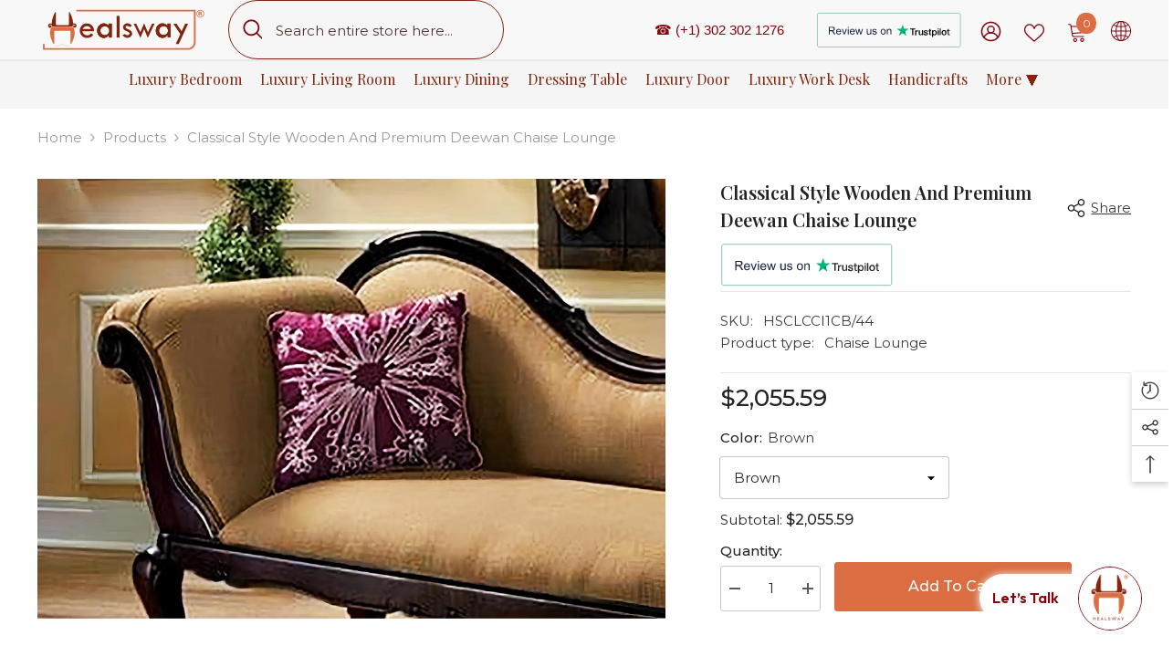

--- FILE ---
content_type: text/html; charset=utf-8
request_url: https://healsway.us/products/classical-style-wooden-and-premium-deewan-chaise-lounge
body_size: 104411
content:
<!doctype html><html class="no-js" lang="en">
    <head>
        <meta charset="utf-8">
        <meta http-equiv="X-UA-Compatible" content="IE=edge">
        <meta name="viewport" content="width=device-width,initial-scale=1">
        <meta name="theme-color" content="">
        <link rel="canonical" href="https://healsway.us/products/classical-style-wooden-and-premium-deewan-chaise-lounge" canonical-shop-url="https://healsway.us/"><link rel="shortcut icon" href="//healsway.us/cdn/shop/files/Favicon_32x32.svg?v=1704441650" type="image/png"><link rel="preconnect" href="https://cdn.shopify.com" crossorigin>
        <title>Classical Style Wooden And Premium Deewan Chaise Lounge  &ndash; Healsway</title><meta name="description" content="Classical Style Wooden And Premium Deewan Chaise Lounge Indulge in the timeless elegance of our &quot;Classical Style Wooden and Premium Deewan Chaise Lounge.&quot; Crafted with precision and designed for utmost comfort, this exquisite piece seamlessly blends classical aesthetics with modern luxury. The rich wooden frame exudes ">

<meta property="og:site_name" content="Healsway">
<meta property="og:url" content="https://healsway.us/products/classical-style-wooden-and-premium-deewan-chaise-lounge">
<meta property="og:title" content="Classical Style Wooden And Premium Deewan Chaise Lounge">
<meta property="og:type" content="product">
<meta property="og:description" content="Classical Style Wooden And Premium Deewan Chaise Lounge Indulge in the timeless elegance of our &quot;Classical Style Wooden and Premium Deewan Chaise Lounge.&quot; Crafted with precision and designed for utmost comfort, this exquisite piece seamlessly blends classical aesthetics with modern luxury. The rich wooden frame exudes "><meta property="og:image" content="http://healsway.us/cdn/shop/products/31535a10-c889-4563-b8ef-2a71455693b8_11zon.webp?v=1702459227">
  <meta property="og:image:secure_url" content="https://healsway.us/cdn/shop/products/31535a10-c889-4563-b8ef-2a71455693b8_11zon.webp?v=1702459227">
  <meta property="og:image:width" content="2200">
  <meta property="og:image:height" content="1540"><meta property="og:price:amount" content="2,055.59">
  <meta property="og:price:currency" content="USD"><meta name="twitter:site" content="@TheHealsway"><meta name="twitter:card" content="summary_large_image">
<meta name="twitter:title" content="Classical Style Wooden And Premium Deewan Chaise Lounge">
<meta name="twitter:description" content="Classical Style Wooden And Premium Deewan Chaise Lounge Indulge in the timeless elegance of our &quot;Classical Style Wooden and Premium Deewan Chaise Lounge.&quot; Crafted with precision and designed for utmost comfort, this exquisite piece seamlessly blends classical aesthetics with modern luxury. The rich wooden frame exudes ">

        <script>window.performance && window.performance.mark && window.performance.mark('shopify.content_for_header.start');</script><meta name="google-site-verification" content="oYtfUo4ByIdT62Vd0BqceYJ_-fPqx5IG1Xp2YxJOgRg">
<meta id="shopify-digital-wallet" name="shopify-digital-wallet" content="/82896388376/digital_wallets/dialog">
<meta name="shopify-checkout-api-token" content="3e026b7fca74f2c442f423126b48a4e4">
<meta id="in-context-paypal-metadata" data-shop-id="82896388376" data-venmo-supported="false" data-environment="production" data-locale="en_US" data-paypal-v4="true" data-currency="USD">
<link rel="alternate" type="application/json+oembed" href="https://healsway.us/products/classical-style-wooden-and-premium-deewan-chaise-lounge.oembed">
<script async="async" src="/checkouts/internal/preloads.js?locale=en-US"></script>
<script id="apple-pay-shop-capabilities" type="application/json">{"shopId":82896388376,"countryCode":"US","currencyCode":"USD","merchantCapabilities":["supports3DS"],"merchantId":"gid:\/\/shopify\/Shop\/82896388376","merchantName":"Healsway","requiredBillingContactFields":["postalAddress","email","phone"],"requiredShippingContactFields":["postalAddress","email","phone"],"shippingType":"shipping","supportedNetworks":["visa","masterCard","amex","discover","elo","jcb"],"total":{"type":"pending","label":"Healsway","amount":"1.00"},"shopifyPaymentsEnabled":true,"supportsSubscriptions":true}</script>
<script id="shopify-features" type="application/json">{"accessToken":"3e026b7fca74f2c442f423126b48a4e4","betas":["rich-media-storefront-analytics"],"domain":"healsway.us","predictiveSearch":true,"shopId":82896388376,"locale":"en"}</script>
<script>var Shopify = Shopify || {};
Shopify.shop = "healsway-us.myshopify.com";
Shopify.locale = "en";
Shopify.currency = {"active":"USD","rate":"1.0"};
Shopify.country = "US";
Shopify.theme = {"name":"healsway-2025-ella-6.7.1","id":178451513624,"schema_name":"Ella","schema_version":"6.7.1","theme_store_id":null,"role":"main"};
Shopify.theme.handle = "null";
Shopify.theme.style = {"id":null,"handle":null};
Shopify.cdnHost = "healsway.us/cdn";
Shopify.routes = Shopify.routes || {};
Shopify.routes.root = "/";</script>
<script type="module">!function(o){(o.Shopify=o.Shopify||{}).modules=!0}(window);</script>
<script>!function(o){function n(){var o=[];function n(){o.push(Array.prototype.slice.apply(arguments))}return n.q=o,n}var t=o.Shopify=o.Shopify||{};t.loadFeatures=n(),t.autoloadFeatures=n()}(window);</script>
<script id="shop-js-analytics" type="application/json">{"pageType":"product"}</script>
<script defer="defer" async type="module" src="//healsway.us/cdn/shopifycloud/shop-js/modules/v2/client.init-shop-cart-sync_BdyHc3Nr.en.esm.js"></script>
<script defer="defer" async type="module" src="//healsway.us/cdn/shopifycloud/shop-js/modules/v2/chunk.common_Daul8nwZ.esm.js"></script>
<script type="module">
  await import("//healsway.us/cdn/shopifycloud/shop-js/modules/v2/client.init-shop-cart-sync_BdyHc3Nr.en.esm.js");
await import("//healsway.us/cdn/shopifycloud/shop-js/modules/v2/chunk.common_Daul8nwZ.esm.js");

  window.Shopify.SignInWithShop?.initShopCartSync?.({"fedCMEnabled":true,"windoidEnabled":true});

</script>
<script>(function() {
  var isLoaded = false;
  function asyncLoad() {
    if (isLoaded) return;
    isLoaded = true;
    var urls = ["https:\/\/ecommplugins-scripts.trustpilot.com\/v2.1\/js\/header.min.js?settings=eyJrZXkiOiIxYlFyRG9kc0Y1M01aYjh0IiwicyI6Im5vbmUifQ==\u0026shop=healsway-us.myshopify.com","https:\/\/ecommplugins-trustboxsettings.trustpilot.com\/healsway-us.myshopify.com.js?settings=1714499131048\u0026shop=healsway-us.myshopify.com","https:\/\/widget.trustpilot.com\/bootstrap\/v5\/tp.widget.sync.bootstrap.min.js?shop=healsway-us.myshopify.com","https:\/\/widget.trustpilot.com\/bootstrap\/v5\/tp.widget.sync.bootstrap.min.js?shop=healsway-us.myshopify.com"];
    for (var i = 0; i < urls.length; i++) {
      var s = document.createElement('script');
      s.type = 'text/javascript';
      s.async = true;
      s.src = urls[i];
      var x = document.getElementsByTagName('script')[0];
      x.parentNode.insertBefore(s, x);
    }
  };
  if(window.attachEvent) {
    window.attachEvent('onload', asyncLoad);
  } else {
    window.addEventListener('load', asyncLoad, false);
  }
})();</script>
<script id="__st">var __st={"a":82896388376,"offset":-21600,"reqid":"68a91f7c-29b5-44e5-abe9-21964adcebbd-1768975659","pageurl":"healsway.us\/products\/classical-style-wooden-and-premium-deewan-chaise-lounge","u":"74e4f7725583","p":"product","rtyp":"product","rid":8871316848920};</script>
<script>window.ShopifyPaypalV4VisibilityTracking = true;</script>
<script id="captcha-bootstrap">!function(){'use strict';const t='contact',e='account',n='new_comment',o=[[t,t],['blogs',n],['comments',n],[t,'customer']],c=[[e,'customer_login'],[e,'guest_login'],[e,'recover_customer_password'],[e,'create_customer']],r=t=>t.map((([t,e])=>`form[action*='/${t}']:not([data-nocaptcha='true']) input[name='form_type'][value='${e}']`)).join(','),a=t=>()=>t?[...document.querySelectorAll(t)].map((t=>t.form)):[];function s(){const t=[...o],e=r(t);return a(e)}const i='password',u='form_key',d=['recaptcha-v3-token','g-recaptcha-response','h-captcha-response',i],f=()=>{try{return window.sessionStorage}catch{return}},m='__shopify_v',_=t=>t.elements[u];function p(t,e,n=!1){try{const o=window.sessionStorage,c=JSON.parse(o.getItem(e)),{data:r}=function(t){const{data:e,action:n}=t;return t[m]||n?{data:e,action:n}:{data:t,action:n}}(c);for(const[e,n]of Object.entries(r))t.elements[e]&&(t.elements[e].value=n);n&&o.removeItem(e)}catch(o){console.error('form repopulation failed',{error:o})}}const l='form_type',E='cptcha';function T(t){t.dataset[E]=!0}const w=window,h=w.document,L='Shopify',v='ce_forms',y='captcha';let A=!1;((t,e)=>{const n=(g='f06e6c50-85a8-45c8-87d0-21a2b65856fe',I='https://cdn.shopify.com/shopifycloud/storefront-forms-hcaptcha/ce_storefront_forms_captcha_hcaptcha.v1.5.2.iife.js',D={infoText:'Protected by hCaptcha',privacyText:'Privacy',termsText:'Terms'},(t,e,n)=>{const o=w[L][v],c=o.bindForm;if(c)return c(t,g,e,D).then(n);var r;o.q.push([[t,g,e,D],n]),r=I,A||(h.body.append(Object.assign(h.createElement('script'),{id:'captcha-provider',async:!0,src:r})),A=!0)});var g,I,D;w[L]=w[L]||{},w[L][v]=w[L][v]||{},w[L][v].q=[],w[L][y]=w[L][y]||{},w[L][y].protect=function(t,e){n(t,void 0,e),T(t)},Object.freeze(w[L][y]),function(t,e,n,w,h,L){const[v,y,A,g]=function(t,e,n){const i=e?o:[],u=t?c:[],d=[...i,...u],f=r(d),m=r(i),_=r(d.filter((([t,e])=>n.includes(e))));return[a(f),a(m),a(_),s()]}(w,h,L),I=t=>{const e=t.target;return e instanceof HTMLFormElement?e:e&&e.form},D=t=>v().includes(t);t.addEventListener('submit',(t=>{const e=I(t);if(!e)return;const n=D(e)&&!e.dataset.hcaptchaBound&&!e.dataset.recaptchaBound,o=_(e),c=g().includes(e)&&(!o||!o.value);(n||c)&&t.preventDefault(),c&&!n&&(function(t){try{if(!f())return;!function(t){const e=f();if(!e)return;const n=_(t);if(!n)return;const o=n.value;o&&e.removeItem(o)}(t);const e=Array.from(Array(32),(()=>Math.random().toString(36)[2])).join('');!function(t,e){_(t)||t.append(Object.assign(document.createElement('input'),{type:'hidden',name:u})),t.elements[u].value=e}(t,e),function(t,e){const n=f();if(!n)return;const o=[...t.querySelectorAll(`input[type='${i}']`)].map((({name:t})=>t)),c=[...d,...o],r={};for(const[a,s]of new FormData(t).entries())c.includes(a)||(r[a]=s);n.setItem(e,JSON.stringify({[m]:1,action:t.action,data:r}))}(t,e)}catch(e){console.error('failed to persist form',e)}}(e),e.submit())}));const S=(t,e)=>{t&&!t.dataset[E]&&(n(t,e.some((e=>e===t))),T(t))};for(const o of['focusin','change'])t.addEventListener(o,(t=>{const e=I(t);D(e)&&S(e,y())}));const B=e.get('form_key'),M=e.get(l),P=B&&M;t.addEventListener('DOMContentLoaded',(()=>{const t=y();if(P)for(const e of t)e.elements[l].value===M&&p(e,B);[...new Set([...A(),...v().filter((t=>'true'===t.dataset.shopifyCaptcha))])].forEach((e=>S(e,t)))}))}(h,new URLSearchParams(w.location.search),n,t,e,['guest_login'])})(!0,!1)}();</script>
<script integrity="sha256-4kQ18oKyAcykRKYeNunJcIwy7WH5gtpwJnB7kiuLZ1E=" data-source-attribution="shopify.loadfeatures" defer="defer" src="//healsway.us/cdn/shopifycloud/storefront/assets/storefront/load_feature-a0a9edcb.js" crossorigin="anonymous"></script>
<script data-source-attribution="shopify.dynamic_checkout.dynamic.init">var Shopify=Shopify||{};Shopify.PaymentButton=Shopify.PaymentButton||{isStorefrontPortableWallets:!0,init:function(){window.Shopify.PaymentButton.init=function(){};var t=document.createElement("script");t.src="https://healsway.us/cdn/shopifycloud/portable-wallets/latest/portable-wallets.en.js",t.type="module",document.head.appendChild(t)}};
</script>
<script data-source-attribution="shopify.dynamic_checkout.buyer_consent">
  function portableWalletsHideBuyerConsent(e){var t=document.getElementById("shopify-buyer-consent"),n=document.getElementById("shopify-subscription-policy-button");t&&n&&(t.classList.add("hidden"),t.setAttribute("aria-hidden","true"),n.removeEventListener("click",e))}function portableWalletsShowBuyerConsent(e){var t=document.getElementById("shopify-buyer-consent"),n=document.getElementById("shopify-subscription-policy-button");t&&n&&(t.classList.remove("hidden"),t.removeAttribute("aria-hidden"),n.addEventListener("click",e))}window.Shopify?.PaymentButton&&(window.Shopify.PaymentButton.hideBuyerConsent=portableWalletsHideBuyerConsent,window.Shopify.PaymentButton.showBuyerConsent=portableWalletsShowBuyerConsent);
</script>
<script>
  function portableWalletsCleanup(e){e&&e.src&&console.error("Failed to load portable wallets script "+e.src);var t=document.querySelectorAll("shopify-accelerated-checkout .shopify-payment-button__skeleton, shopify-accelerated-checkout-cart .wallet-cart-button__skeleton"),e=document.getElementById("shopify-buyer-consent");for(let e=0;e<t.length;e++)t[e].remove();e&&e.remove()}function portableWalletsNotLoadedAsModule(e){e instanceof ErrorEvent&&"string"==typeof e.message&&e.message.includes("import.meta")&&"string"==typeof e.filename&&e.filename.includes("portable-wallets")&&(window.removeEventListener("error",portableWalletsNotLoadedAsModule),window.Shopify.PaymentButton.failedToLoad=e,"loading"===document.readyState?document.addEventListener("DOMContentLoaded",window.Shopify.PaymentButton.init):window.Shopify.PaymentButton.init())}window.addEventListener("error",portableWalletsNotLoadedAsModule);
</script>

<script type="module" src="https://healsway.us/cdn/shopifycloud/portable-wallets/latest/portable-wallets.en.js" onError="portableWalletsCleanup(this)" crossorigin="anonymous"></script>
<script nomodule>
  document.addEventListener("DOMContentLoaded", portableWalletsCleanup);
</script>

<link id="shopify-accelerated-checkout-styles" rel="stylesheet" media="screen" href="https://healsway.us/cdn/shopifycloud/portable-wallets/latest/accelerated-checkout-backwards-compat.css" crossorigin="anonymous">
<style id="shopify-accelerated-checkout-cart">
        #shopify-buyer-consent {
  margin-top: 1em;
  display: inline-block;
  width: 100%;
}

#shopify-buyer-consent.hidden {
  display: none;
}

#shopify-subscription-policy-button {
  background: none;
  border: none;
  padding: 0;
  text-decoration: underline;
  font-size: inherit;
  cursor: pointer;
}

#shopify-subscription-policy-button::before {
  box-shadow: none;
}

      </style>
<script id="sections-script" data-sections="header-navigation-plain,header-mobile" defer="defer" src="//healsway.us/cdn/shop/t/7/compiled_assets/scripts.js?v=1909"></script>
<script>window.performance && window.performance.mark && window.performance.mark('shopify.content_for_header.end');</script>
        <style>@import url('https://fonts.googleapis.com/css?family=Montserrat:300,300i,400,400i,500,500i,600,600i,700,700i,800,800i&display=swap');
                @import url('https://fonts.googleapis.com/css?family=Playfair+Display:300,300i,400,400i,500,500i,600,600i,700,700i,800,800i&display=swap');
                    :root {
        --font-family-1: Montserrat;
        --font-family-2: Playfair Display;

        /* Settings Body */--font-body-family: Montserrat;--font-body-size: 15px;--font-body-weight: 400;--body-line-height: 24px;--body-letter-spacing: 0;

        /* Settings Heading */--font-heading-family: Playfair Display;--font-heading-size: 24px;--font-heading-weight: 600;--font-heading-style: normal;--heading-line-height: 34px;--heading-letter-spacing: 0;--heading-text-transform: capitalize;--heading-border-height: 1px;

        /* Menu Lv1 */--font-menu-lv1-family: Playfair Display;--font-menu-lv1-size: 16px;--font-menu-lv1-weight: 400;--menu-lv1-line-height: 24px;--menu-lv1-letter-spacing: 0;--menu-lv1-text-transform: capitalize;

        /* Menu Lv2 */--font-menu-lv2-family: Montserrat;--font-menu-lv2-size: 14px;--font-menu-lv2-weight: 400;--menu-lv2-line-height: 24px;--menu-lv2-letter-spacing: 0;--menu-lv2-text-transform: capitalize;

        /* Menu Lv3 */--font-menu-lv3-family: Montserrat;--font-menu-lv3-size: 14px;--font-menu-lv3-weight: 400;--menu-lv3-line-height: 24px;--menu-lv3-letter-spacing: 0;--menu-lv3-text-transform: capitalize;

        /* Mega Menu Lv2 */--font-mega-menu-lv2-family: Montserrat;--font-mega-menu-lv2-size: 16px;--font-mega-menu-lv2-weight: 400;--font-mega-menu-lv2-style: normal;--mega-menu-lv2-line-height: 22px;--mega-menu-lv2-letter-spacing: 0;--mega-menu-lv2-text-transform: capitalize;

        /* Mega Menu Lv3 */--font-mega-menu-lv3-family: Montserrat;--font-mega-menu-lv3-size: 14px;--font-mega-menu-lv3-weight: 400;--mega-menu-lv3-line-height: 24px;--mega-menu-lv3-letter-spacing: 0;--mega-menu-lv3-text-transform: capitalize;

        /* Product Card Title */--product-title-font: Montserrat;--product-title-font-size : 16px;--product-title-font-weight : 400;--product-title-line-height: 28px;--product-title-letter-spacing: 0;--product-title-line-text : 1;--product-title-text-transform : capitalize;--product-title-margin-bottom: 8px;

        /* Product Card Vendor */--product-vendor-font: Montserrat;--product-vendor-font-size : 13px;--product-vendor-font-weight : 400;--product-vendor-font-style : normal;--product-vendor-line-height: 20px;--product-vendor-letter-spacing: 0;--product-vendor-text-transform : uppercase;--product-vendor-margin-bottom: 3px;--product-vendor-margin-top: 0px;

        /* Product Card Price */--product-price-font: Montserrat;--product-price-font-size : 16px;--product-price-font-weight : 500;--product-price-line-height: 22px;--product-price-letter-spacing: 0;--product-price-margin-top: 4px;--product-price-margin-bottom: 13px;

        /* Product Card Badge */--badge-font: Montserrat;--badge-font-size : 13px;--badge-font-weight : 400;--badge-text-transform : capitalize;--badge-letter-spacing: 0;--badge-line-height: 20px;--badge-border-radius: 0px;--badge-padding-top: 2px;--badge-padding-bottom: 2px;--badge-padding-left-right: 10px;--badge-postion-top: 15px;--badge-postion-left-right: 15px;

        /* Product Quickview */
        --product-quickview-font-size : 13px; --product-quickview-line-height: 22px; --product-quickview-border-radius: 3px; --product-quickview-padding-top: 2px; --product-quickview-padding-bottom: 2px; --product-quickview-padding-left-right: 19px; --product-quickview-sold-out-product: #e95144;--product-quickview-box-shadow: 0 1px 3px #0003;/* Blog Card Tile */--blog-title-font: Montserrat;--blog-title-font-size : 24px; --blog-title-font-weight : 500; --blog-title-line-height: 24px; --blog-title-letter-spacing: 0; --blog-title-text-transform : capitalize;

        /* Blog Card Info (Date, Author) */--blog-info-font: Montserrat;--blog-info-font-size : 20px; --blog-info-font-weight : 400; --blog-info-line-height: 9px; --blog-info-letter-spacing: 0; --blog-info-text-transform : none;

        /* Button 1 */--btn-1-font-family: Montserrat;--btn-1-font-size: 16px; --btn-1-font-weight: 500; --btn-1-text-transform: capitalize; --btn-1-line-height: 26px; --btn-1-letter-spacing: 0; --btn-1-text-align: center; --btn-1-border-radius: 3px; --btn-1-border-width: 1px; --btn-1-border-style: solid; --btn-1-padding-top: 10px; --btn-1-padding-bottom: 11px; --btn-1-horizontal-length: 0px; --btn-1-vertical-length: 0px; --btn-1-blur-radius: 0px; --btn-1-spread: 0px;
        --btn-1-inset: ;/* Button 2 */--btn-2-font-family: Playfair Display;--btn-2-font-size: 16px; --btn-2-font-weight: 500; --btn-2-text-transform: uppercase; --btn-2-line-height: 24px; --btn-2-letter-spacing: 0; --btn-2-text-align: center; --btn-2-border-radius: 0px; --btn-2-border-width: 1px; --btn-2-border-style: solid; --btn-2-padding-top: 20px; --btn-2-padding-bottom: 20px; --btn-2-horizontal-length: 0px; --btn-2-vertical-length: 0px; --btn-2-blur-radius: 0px; --btn-2-spread: 0px;
        --btn-2-inset: ;/* Button 3 */--btn-3-font-family: Montserrat;--btn-3-font-size: 16px; --btn-3-font-weight: 500; --btn-3-text-transform: uppercase; --btn-3-line-height: 24px; --btn-3-letter-spacing: 0; --btn-3-text-align: center; --btn-3-border-radius: 3px; --btn-3-border-width: 1px; --btn-3-border-style: solid; --btn-3-padding-top: 12px; --btn-3-padding-bottom: 12px; --btn-3-horizontal-length: 0px; --btn-3-vertical-length: 0px; --btn-3-blur-radius: 0px; --btn-3-spread: 0px;
        --btn-3-inset: ;/* Footer Heading */--footer-heading-font-family: Montserrat;--footer-heading-font-size : 18px; --footer-heading-font-weight : 500; --footer-heading-line-height : 24px; --footer-heading-letter-spacing : 0; --footer-heading-text-transform : capitalize;

        /* Footer Link */--footer-link-font-family: Montserrat;--footer-link-font-size : 14px; --footer-link-font-weight : ; --footer-link-line-height : 34px; --footer-link-letter-spacing : 0; --footer-link-text-transform : capitalize;

        /* Page Title */--font-page-title-family: Montserrat;--font-page-title-size: 24px; --font-page-title-weight: 400; --font-page-title-style: normal; --page-title-line-height: 20px; --page-title-letter-spacing: .02em; --page-title-text-transform: uppercase;

        /* Font Product Tab Title */
        --font-tab-type-1: Montserrat; --font-tab-type-2: Playfair Display;

        /* Text Size */
        --text-size-font-size : 10px; --text-size-font-weight : 400; --text-size-line-height : 22px; --text-size-letter-spacing : 0; --text-size-text-transform : uppercase; --text-size-color : #787878;

        /* Font Weight */
        --font-weight-normal: 400; --font-weight-medium: 500; --font-weight-semibold: 600; --font-weight-bold: 700; --font-weight-bolder: 800; --font-weight-black: 900;

        /* Radio Button */
        --form-label-checkbox-before-bg: #fff; --form-label-checkbox-before-border: #cecece; --form-label-checkbox-before-bg-checked: #000;

        /* Conatiner */
        --body-custom-width-container: 1800px;

        /* Layout Boxed */
        --color-background-layout-boxed: rgba(0,0,0,0);/* Arrow */
        --position-horizontal-slick-arrow: -15px;

        /* General Color*/
        --color-text: #232323; --color-text2: #969696; --color-global: #232323; --color-white: #FFFFFF; --color-grey: #868686; --color-black: #202020; --color-base-text-rgb: 35, 35, 35; --color-base-text2-rgb: 150, 150, 150; --color-background: #ffffff; --color-background-rgb: 255, 255, 255; --color-background-overylay: rgba(255, 255, 255, 0.9); --color-base-accent-text: ; --color-base-accent-1: ; --color-base-accent-2: ; --color-link: #232323; --color-link-hover: #232323; --color-error: #D93333; --color-error-bg: #FCEEEE; --color-success: #5A5A5A; --color-success-bg: #DFF0D8; --color-info: #202020; --color-info-bg: #FFF2DD; --color-link-underline: rgba(35, 35, 35, 0.5); --color-breadcrumb: #999999; --colors-breadcrumb-hover: #232323;--colors-breadcrumb-active: #999999; --border-global: #e6e6e6; --bg-global: #fafafa; --bg-planceholder: #fafafa; --color-warning: #fff; --bg-warning: #e0b252; --color-background-10 : #e9e9e9; --color-background-20 : #d3d3d3; --color-background-30 : #bdbdbd; --color-background-50 : #919191; --color-background-global : #919191;

        /* Arrow Color */
        --arrow-color: #000000; --arrow-background-color: #ffffff; --arrow-border-color: #ffffff;--arrow-color-hover: #000000;--arrow-background-color-hover: #f3f3f3;--arrow-border-color-hover: #f3f3f3;--arrow-width: 50px;--arrow-height: 50px;--arrow-size: 55px;--arrow-size-icon: 20px;--arrow-border-radius: 50%;--arrow-border-width: 1px;--arrow-width-half: -25px;

        /* Pagination Color */
        --pagination-item-color: #3c3c3c; --pagination-item-color-active: #3c3c3c; --pagination-item-bg-color: #fff;--pagination-item-bg-color-active: #fff;--pagination-item-border-color: #fff;--pagination-item-border-color-active: #3c3c3c;--pagination-arrow-color: #3c3c3c;--pagination-arrow-color-active: #3c3c3c;--pagination-arrow-bg-color: #fff;--pagination-arrow-bg-color-active: #fff;--pagination-arrow-border-color: #fff;--pagination-arrow-border-color-active: #fff;

        /* Dots Color */
        --dots-color: rgba(0,0,0,0);--dots-border-color: #000000;--dots-color-active: #000000;--dots-border-color-active: #000000;--dots-style2-background-opacity: #00000020;--dots-width: 12px;--dots-height: 12px;

        /* Button Color */
        --btn-1-color: #ffffff;--btn-1-bg: #84240c;--btn-1-border: #84240c;--btn-1-color-hover: #000000;--btn-1-bg-hover: #ffffff;--btn-1-border-hover: #000000;
        --btn-2-color: #000000;--btn-2-bg: #ffffff;--btn-2-border: #000000;--btn-2-color-hover: #ffffff;--btn-2-bg-hover: #2a6876;--btn-2-border-hover: #2a6876;
        --btn-3-color: #FFFFFF;--btn-3-bg: #e9514b;--btn-3-border: #e9514b;--btn-3-color-hover: #ffffff;--btn-3-bg-hover: #e9514b;--btn-3-border-hover: #e9514b;
        --anchor-transition: all ease .3s;--bg-white: #ffffff;--bg-black: #000000;--bg-grey: #808080;--icon: var(--color-text);--text-cart: #3c3c3c;--duration-short: 100ms;--duration-default: 350ms;--duration-long: 500ms;--form-input-bg: #ffffff;--form-input-border: #c7c7c7;--form-input-color: #232323;--form-input-placeholder: #868686;--form-label: #232323;

        --new-badge-color: #67929c;--new-badge-bg: #ffffff;--sale-badge-color: #ffffff;--sale-badge-bg: #b30e13;--sold-out-badge-color: #ffffff;--sold-out-badge-bg: #969696;--custom-badge-color: #ffffff;--custom-badge-bg: #ea8f49;--bundle-badge-color: #ffffff;--bundle-badge-bg: #69395e;
        
        --product-title-color : #000000;--product-title-color-hover : #2a6876;--product-vendor-color : #787878;--product-price-color : #000000;--product-sale-price-color : #d14c46;--product-compare-price-color : #787878;--product-countdown-color : #c12e48;--product-countdown-bg-color : #ffffff;

        --product-swatch-border : #cbcbcb;--product-swatch-border-active : #232323;--product-swatch-width : 40px;--product-swatch-height : 40px;--product-swatch-border-radius : 0px;--product-swatch-color-width : 40px;--product-swatch-color-height : 40px;--product-swatch-color-border-radius : 20px;

        --product-wishlist-color : #84240c;--product-wishlist-bg : #fff;--product-wishlist-border : transparent;--product-wishlist-color-added : #FFFFFF;--product-wishlist-bg-added : #da6d42;--product-wishlist-border-added : transparent;--product-compare-color : #000000;--product-compare-bg : #FFFFFF;--product-compare-color-added : #D12442; --product-compare-bg-added : #FFFFFF; --product-hot-stock-text-color : #d62828; --product-quick-view-color : #0b0335; --product-cart-image-fit : contain; --product-title-variant-font-size: 16px;--product-quick-view-bg : #ffffff;--product-quick-view-bg-above-button: rgba(255, 255, 255, 0.7);--product-quick-view-color-hover : #0b0335;--product-quick-view-bg-hover : #ffffff;--product-action-color : #ffffff;--product-action-bg : #da6d42;--product-action-border : rgba(0,0,0,0);--product-action-color-hover : #84240c;--product-action-bg-hover : #ffffff;--product-action-border-hover : #2d2d2d;

        /* Multilevel Category Filter */
        --color-label-multiLevel-categories: #232323;--bg-label-multiLevel-categories: #fff;--color-button-multiLevel-categories: #fff;--bg-button-multiLevel-categories: #ff8b21;--border-button-multiLevel-categories: #ff736b;--hover-color-button-multiLevel-categories: #fff;--hover-bg-button-multiLevel-categories: #ff8b21;--cart-item-bg : #ffffff;--cart-item-border : #e8e8e8;--cart-item-border-width : 1px;--cart-item-border-style : solid;--w-product-swatch-custom: 32px;--h-product-swatch-custom: 32px;--w-product-swatch-custom-mb: 22px;--h-product-swatch-custom-mb: 22px;--font-size-product-swatch-more: 14px;--swatch-border : #cbcbcb;--swatch-border-active : #232323;

        --variant-size: #232323;--variant-size-border: #e7e7e7;--variant-size-bg: #ffffff;--variant-size-hover: #ffffff;--variant-size-border-hover: #232323;--variant-size-bg-hover: #232323;--variant-bg : #ffffff; --variant-color : #232323; --variant-bg-active : #ffffff; --variant-color-active : #232323;

        --fontsize-text-social: 12px;
        --page-content-distance: 64px;--sidebar-content-distance: 40px;--button-transition-ease: cubic-bezier(.25,.46,.45,.94);

        /* Loading Spinner Color */
        --spinner-top-color: #fc0; --spinner-right-color: #4dd4c6; --spinner-bottom-color: #f00; --spinner-left-color: #f6f6f6;

        /* Product Card Marquee */
        --product-marquee-background-color: ;--product-marquee-text-color: #FFFFFF;--product-marquee-text-size: 14px;--product-marquee-text-mobile-size: 14px;--product-marquee-text-weight: 400;--product-marquee-text-transform: none;--product-marquee-text-style: italic;--product-marquee-speed: ; --product-marquee-line-height: calc(var(--product-marquee-text-mobile-size) * 1.5);
    }
</style>
        <link href="//healsway.us/cdn/shop/t/7/assets/base.css?v=158392007104040477721752052007" rel="stylesheet" type="text/css" media="all" />
<link href="//healsway.us/cdn/shop/t/7/assets/custom.css?v=7121003915490422741765540925" rel="stylesheet" type="text/css" media="all" />
<link href="//healsway.us/cdn/shop/t/7/assets/fade-up-animation.css?v=152810225095287931181752052010" rel="stylesheet" type="text/css" media="all" />
<link href="//healsway.us/cdn/shop/t/7/assets/animated.css?v=91884483947907798981752052007" rel="stylesheet" type="text/css" media="all" />
<link href="//healsway.us/cdn/shop/t/7/assets/component-card.css?v=85101759894844116361752052008" rel="stylesheet" type="text/css" media="all" />
<link href="//healsway.us/cdn/shop/t/7/assets/component-loading-overlay.css?v=23413779889692260311752052009" rel="stylesheet" type="text/css" media="all" />
<link href="//healsway.us/cdn/shop/t/7/assets/component-loading-banner.css?v=174182093490133639901752052009" rel="stylesheet" type="text/css" media="all" />
<link href="//healsway.us/cdn/shop/t/7/assets/component-quick-cart.css?v=51373453988532490831752052009" rel="stylesheet" type="text/css" media="all" />
<link rel="stylesheet" href="//healsway.us/cdn/shop/t/7/assets/vendor.css?v=164616260963476715651752052011" media="print" onload="this.media='all'">
<noscript><link href="//healsway.us/cdn/shop/t/7/assets/vendor.css?v=164616260963476715651752052011" rel="stylesheet" type="text/css" media="all" /></noscript>



<link href="//healsway.us/cdn/shop/t/7/assets/component-predictive-search.css?v=81735768038191387371752052009" rel="stylesheet" type="text/css" media="all" />
<link rel="stylesheet" href="//healsway.us/cdn/shop/t/7/assets/component-newsletter.css?v=111617043413587308161752052009" media="print" onload="this.media='all'">
<link rel="stylesheet" href="//healsway.us/cdn/shop/t/7/assets/component-slider.css?v=134420753549460766241752052009" media="print" onload="this.media='all'">
<link rel="stylesheet" href="//healsway.us/cdn/shop/t/7/assets/component-list-social.css?v=102044711114163579551752052009" media="print" onload="this.media='all'"><noscript><link href="//healsway.us/cdn/shop/t/7/assets/component-newsletter.css?v=111617043413587308161752052009" rel="stylesheet" type="text/css" media="all" /></noscript>
<noscript><link href="//healsway.us/cdn/shop/t/7/assets/component-slider.css?v=134420753549460766241752052009" rel="stylesheet" type="text/css" media="all" /></noscript>
<noscript><link href="//healsway.us/cdn/shop/t/7/assets/component-list-social.css?v=102044711114163579551752052009" rel="stylesheet" type="text/css" media="all" /></noscript>

<style type="text/css">
  .nav-title-mobile {display: none;}.list-menu--disclosure{display: none;position: absolute;min-width: 100%;width: 22rem;background-color: var(--bg-white);box-shadow: 0 1px 4px 0 rgb(0 0 0 / 15%);padding: 5px 0 5px 20px;opacity: 0;visibility: visible;pointer-events: none;transition: opacity var(--duration-default) ease, transform var(--duration-default) ease;}.list-menu--disclosure-2{margin-left: calc(100% - 15px);z-index: 2;top: -5px;}.list-menu--disclosure:focus {outline: none;}.list-menu--disclosure.localization-selector {max-height: 18rem;overflow: auto;width: 10rem;padding: 0.5rem;}.js menu-drawer > details > summary::before, .js menu-drawer > details[open]:not(.menu-opening) > summary::before {content: '';position: absolute;cursor: default;width: 100%;height: calc(100vh - 100%);height: calc(var(--viewport-height, 100vh) - (var(--header-bottom-position, 100%)));top: 100%;left: 0;background: var(--color-foreground-50);opacity: 0;visibility: hidden;z-index: 2;transition: opacity var(--duration-default) ease,visibility var(--duration-default) ease;}menu-drawer > details[open] > summary::before {visibility: visible;opacity: 1;}.menu-drawer {position: absolute;transform: translateX(-100%);visibility: hidden;z-index: 3;left: 0;top: 100%;width: 100%;max-width: calc(100vw - 4rem);padding: 0;border: 0.1rem solid var(--color-background-10);border-left: 0;border-bottom: 0;background-color: var(--bg-white);overflow-x: hidden;}.js .menu-drawer {height: calc(100vh - 100%);height: calc(var(--viewport-height, 100vh) - (var(--header-bottom-position, 100%)));}.js details[open] > .menu-drawer, .js details[open] > .menu-drawer__submenu {transition: transform var(--duration-default) ease, visibility var(--duration-default) ease;}.no-js details[open] > .menu-drawer, .js details[open].menu-opening > .menu-drawer, details[open].menu-opening > .menu-drawer__submenu {transform: translateX(0);visibility: visible;}@media screen and (min-width: 750px) {.menu-drawer {width: 40rem;}.no-js .menu-drawer {height: auto;}}.menu-drawer__inner-container {position: relative;height: 100%;}.menu-drawer__navigation-container {display: grid;grid-template-rows: 1fr auto;align-content: space-between;overflow-y: auto;height: 100%;}.menu-drawer__navigation {padding: 0 0 5.6rem 0;}.menu-drawer__inner-submenu {height: 100%;overflow-x: hidden;overflow-y: auto;}.no-js .menu-drawer__navigation {padding: 0;}.js .menu-drawer__menu li {width: 100%;border-bottom: 1px solid #e6e6e6;overflow: hidden;}.menu-drawer__menu-item{line-height: var(--body-line-height);letter-spacing: var(--body-letter-spacing);padding: 10px 20px 10px 15px;cursor: pointer;display: flex;align-items: center;justify-content: space-between;}.menu-drawer__menu-item .label{display: inline-block;vertical-align: middle;font-size: calc(var(--font-body-size) - 4px);font-weight: var(--font-weight-normal);letter-spacing: var(--body-letter-spacing);height: 20px;line-height: 20px;margin: 0 0 0 10px;padding: 0 5px;text-transform: uppercase;text-align: center;position: relative;}.menu-drawer__menu-item .label:before{content: "";position: absolute;border: 5px solid transparent;top: 50%;left: -9px;transform: translateY(-50%);}.menu-drawer__menu-item > .icon{width: 24px;height: 24px;margin: 0 10px 0 0;}.menu-drawer__menu-item > .symbol {position: absolute;right: 20px;top: 50%;transform: translateY(-50%);display: flex;align-items: center;justify-content: center;font-size: 0;pointer-events: none;}.menu-drawer__menu-item > .symbol .icon{width: 14px;height: 14px;opacity: .6;}.menu-mobile-icon .menu-drawer__menu-item{justify-content: flex-start;}.no-js .menu-drawer .menu-drawer__menu-item > .symbol {display: none;}.js .menu-drawer__submenu {position: absolute;top: 0;width: 100%;bottom: 0;left: 0;background-color: var(--bg-white);z-index: 1;transform: translateX(100%);visibility: hidden;}.js .menu-drawer__submenu .menu-drawer__submenu {overflow-y: auto;}.menu-drawer__close-button {display: block;width: 100%;padding: 10px 15px;background-color: transparent;border: none;background: #f6f8f9;position: relative;}.menu-drawer__close-button .symbol{position: absolute;top: auto;left: 20px;width: auto;height: 22px;z-index: 10;display: flex;align-items: center;justify-content: center;font-size: 0;pointer-events: none;}.menu-drawer__close-button .icon {display: inline-block;vertical-align: middle;width: 18px;height: 18px;transform: rotate(180deg);}.menu-drawer__close-button .text{max-width: calc(100% - 50px);white-space: nowrap;overflow: hidden;text-overflow: ellipsis;display: inline-block;vertical-align: top;width: 100%;margin: 0 auto;}.no-js .menu-drawer__close-button {display: none;}.menu-drawer__utility-links {padding: 2rem;}.menu-drawer__account {display: inline-flex;align-items: center;text-decoration: none;padding: 1.2rem;margin-left: -1.2rem;font-size: 1.4rem;}.menu-drawer__account .icon-account {height: 2rem;width: 2rem;margin-right: 1rem;}.menu-drawer .list-social {justify-content: flex-start;margin-left: -1.25rem;margin-top: 2rem;}.menu-drawer .list-social:empty {display: none;}.menu-drawer .list-social__link {padding: 1.3rem 1.25rem;}

  /* Style General */
  .d-block{display: block}.d-inline-block{display: inline-block}.d-flex{display: flex}.d-none {display: none}.d-grid{display: grid}.ver-alg-mid {vertical-align: middle}.ver-alg-top{vertical-align: top}
  .flex-jc-start{justify-content:flex-start}.flex-jc-end{justify-content:flex-end}.flex-jc-center{justify-content:center}.flex-jc-between{justify-content:space-between}.flex-jc-stretch{justify-content:stretch}.flex-align-start{align-items: flex-start}.flex-align-center{align-items: center}.flex-align-end{align-items: flex-end}.flex-align-stretch{align-items:stretch}.flex-wrap{flex-wrap: wrap}.flex-nowrap{flex-wrap: nowrap}.fd-row{flex-direction:row}.fd-row-reverse{flex-direction:row-reverse}.fd-column{flex-direction:column}.fd-column-reverse{flex-direction:column-reverse}.fg-0{flex-grow:0}.fs-0{flex-shrink:0}.gap-15{gap:15px}.gap-30{gap:30px}.gap-col-30{column-gap:30px}
  .p-relative{position:relative}.p-absolute{position:absolute}.p-static{position:static}.p-fixed{position:fixed;}
  .zi-1{z-index:1}.zi-2{z-index:2}.zi-3{z-index:3}.zi-5{z-index:5}.zi-6{z-index:6}.zi-7{z-index:7}.zi-9{z-index:9}.zi-10{z-index:10}.zi-99{z-index:99} .zi-100{z-index:100} .zi-101{z-index:101}
  .top-0{top:0}.top-100{top:100%}.top-auto{top:auto}.left-0{left:0}.left-auto{left:auto}.right-0{right:0}.right-auto{right:auto}.bottom-0{bottom:0}
  .middle-y{top:50%;transform:translateY(-50%)}.middle-x{left:50%;transform:translateX(-50%)}
  .opacity-0{opacity:0}.opacity-1{opacity:1}
  .o-hidden{overflow:hidden}.o-visible{overflow:visible}.o-unset{overflow:unset}.o-x-hidden{overflow-x:hidden}.o-y-auto{overflow-y:auto;}
  .pt-0{padding-top:0}.pt-2{padding-top:2px}.pt-5{padding-top:5px}.pt-10{padding-top:10px}.pt-10-imp{padding-top:10px !important}.pt-12{padding-top:12px}.pt-16{padding-top:16px}.pt-20{padding-top:20px}.pt-24{padding-top:24px}.pt-30{padding-top:30px}.pt-32{padding-top:32px}.pt-36{padding-top:36px}.pt-48{padding-top:48px}.pb-0{padding-bottom:0}.pb-5{padding-bottom:5px}.pb-10{padding-bottom:10px}.pb-10-imp{padding-bottom:10px !important}.pb-12{padding-bottom:12px}.pb-15{padding-bottom:15px}.pb-16{padding-bottom:16px}.pb-18{padding-bottom:18px}.pb-20{padding-bottom:20px}.pb-24{padding-bottom:24px}.pb-32{padding-bottom:32px}.pb-40{padding-bottom:40px}.pb-48{padding-bottom:48px}.pb-50{padding-bottom:50px}.pb-80{padding-bottom:80px}.pb-84{padding-bottom:84px}.pr-0{padding-right:0}.pr-5{padding-right: 5px}.pr-10{padding-right:10px}.pr-20{padding-right:20px}.pr-24{padding-right:24px}.pr-30{padding-right:30px}.pr-36{padding-right:36px}.pr-80{padding-right:80px}.pl-0{padding-left:0}.pl-12{padding-left:12px}.pl-20{padding-left:20px}.pl-24{padding-left:24px}.pl-36{padding-left:36px}.pl-48{padding-left:48px}.pl-52{padding-left:52px}.pl-80{padding-left:80px}.p-zero{padding:0}
  .m-lr-auto{margin:0 auto}.m-zero{margin:0}.ml-auto{margin-left:auto}.ml-0{margin-left:0}.ml-5{margin-left:5px}.ml-15{margin-left:15px}.ml-20{margin-left:20px}.ml-30{margin-left:30px}.mr-auto{margin-right:auto}.mr-0{margin-right:0}.mr-5{margin-right:5px}.mr-10{margin-right:10px}.mr-20{margin-right:20px}.mr-30{margin-right:30px}.mt-0{margin-top: 0}.mt-10{margin-top: 10px}.mt-15{margin-top: 15px}.mt-20{margin-top: 20px}.mt-25{margin-top: 25px}.mt-30{margin-top: 30px}.mt-40{margin-top: 40px}.mt-45{margin-top: 45px}.mb-0{margin-bottom: 0}.mb-5{margin-bottom: 5px}.mb-10{margin-bottom: 10px}.mb-15{margin-bottom: 15px}.mb-18{margin-bottom: 18px}.mb-20{margin-bottom: 20px}.mb-30{margin-bottom: 30px}
  .h-0{height:0}.h-100{height:100%}.h-100v{height:100vh}.h-auto{height:auto}.mah-100{max-height:100%}.mih-15{min-height: 15px}.mih-none{min-height: unset}.lih-15{line-height: 15px}
  .w-50pc{width:50%}.w-100{width:100%}.w-100v{width:100vw}.maw-100{max-width:100%}.maw-300{max-width:300px}.maw-480{max-width: 480px}.maw-780{max-width: 780px}.w-auto{width:auto}.minw-auto{min-width: auto}.min-w-100{min-width: 100px}
  .float-l{float:left}.float-r{float:right}
  .b-zero{border:none}.br-50p{border-radius:50%}.br-zero{border-radius:0}.br-2{border-radius:2px}.bg-none{background: none}
  .stroke-w-0{stroke-width: 0px}.stroke-w-1h{stroke-width: 0.5px}.stroke-w-1{stroke-width: 1px}.stroke-w-3{stroke-width: 3px}.stroke-w-5{stroke-width: 5px}.stroke-w-7 {stroke-width: 7px}.stroke-w-10 {stroke-width: 10px}.stroke-w-12 {stroke-width: 12px}.stroke-w-15 {stroke-width: 15px}.stroke-w-20 {stroke-width: 20px}.stroke-w-25 {stroke-width: 25px}.stroke-w-30{stroke-width: 30px}.stroke-w-32 {stroke-width: 32px}.stroke-w-40 {stroke-width: 40px}
  .w-21{width: 21px}.w-23{width: 23px}.w-24{width: 24px}.h-22{height: 22px}.h-23{height: 23px}.h-24{height: 24px}.w-h-16{width: 16px;height: 16px}.w-h-17{width: 17px;height: 17px}.w-h-18 {width: 18px;height: 18px}.w-h-19{width: 19px;height: 19px}.w-h-20 {width: 20px;height: 20px}.w-h-21{width: 21px;height: 21px}.w-h-22 {width: 22px;height: 22px}.w-h-23{width: 23px;height: 23px}.w-h-24 {width: 24px;height: 24px}.w-h-25 {width: 25px;height: 25px}.w-h-26 {width: 26px;height: 26px}.w-h-27 {width: 27px;height: 27px}.w-h-28 {width: 28px;height: 28px}.w-h-29 {width: 29px;height: 29px}.w-h-30 {width: 30px;height: 30px}.w-h-31 {width: 31px;height: 31px}.w-h-32 {width: 32px;height: 32px}.w-h-33 {width: 33px;height: 33px}.w-h-34 {width: 34px;height: 34px}.w-h-35 {width: 35px;height: 35px}.w-h-36 {width: 36px;height: 36px}.w-h-37 {width: 37px;height: 37px}
  .txt-d-none{text-decoration:none}.txt-d-underline{text-decoration:underline}.txt-u-o-1{text-underline-offset: 1px}.txt-u-o-2{text-underline-offset: 2px}.txt-u-o-3{text-underline-offset: 3px}.txt-u-o-4{text-underline-offset: 4px}.txt-u-o-5{text-underline-offset: 5px}.txt-u-o-6{text-underline-offset: 6px}.txt-u-o-8{text-underline-offset: 8px}.txt-u-o-12{text-underline-offset: 12px}.txt-t-up{text-transform:uppercase}.txt-t-cap{text-transform:capitalize}
  .ft-0{font-size: 0}.ft-16{font-size: 16px}.ls-0{letter-spacing: 0}.ls-02{letter-spacing: 0.2em}.ls-05{letter-spacing: 0.5em}.ft-i{font-style: italic}
  .button-effect svg{transition: 0.3s}.button-effect:hover svg{transform: rotate(180deg)}
  .icon-effect:hover svg {transform: scale(1.15)}.icon-effect:hover .icon-search-1 {transform: rotate(-90deg) scale(1.15)}
  .link-effect > span:after, .link-effect > .text__icon:after{content: "";position: absolute;bottom: -2px;left: 0;height: 1px;width: 100%;transform: scaleX(0);transition: transform var(--duration-default) ease-out;transform-origin: right}
  .link-effect > .text__icon:after{ bottom: 0 }
  .link-effect > span:hover:after, .link-effect > .text__icon:hover:after{transform: scaleX(1);transform-origin: left}
  @media (min-width: 1025px){
  	.pl-lg-80{padding-left:80px}.pr-lg-80{padding-right:80px}
  }
</style>

        <script src="//healsway.us/cdn/shop/t/7/assets/vendor.js?v=37601539231953232631752052011" type="text/javascript"></script>
<script src="//healsway.us/cdn/shop/t/7/assets/global.js?v=151941698421658576921752052010" type="text/javascript"></script>
<script src="//healsway.us/cdn/shop/t/7/assets/lazysizes.min.js?v=122719776364282065531752052010" type="text/javascript"></script>
<!-- <script src="//healsway.us/cdn/shop/t/7/assets/menu.js?v=49849284315874639661752052010" type="text/javascript"></script> --><script src="//healsway.us/cdn/shop/t/7/assets/predictive-search.js?v=37460708636435549131752834069" defer="defer"></script><script src="//healsway.us/cdn/shop/t/7/assets/animations.js?v=111670943212189367091752052007" defer="defer"></script>

<script>
    window.lazySizesConfig = window.lazySizesConfig || {};
    lazySizesConfig.loadMode = 1;
    window.lazySizesConfig.init = false;
    lazySizes.init();

    window.rtl_slick = false;
    window.mobile_menu = 'custom';
    
        window.money_format = '${{amount}}';
    
    window.shop_currency = 'USD';
    window.currencySymbol ="$";
    window.show_multiple_currencies = true;
    window.routes = {
        root: '',
        cart: '/cart',
        cart_add_url: '/cart/add',
        cart_change_url: '/cart/change',
        cart_update_url: '/cart/update',
        collection_all: '/collections/all',
        predictive_search_url: '/search/suggest',
        search_url: '/search'
    }; 
    window.button_load_more = {
        default: `Show more`,
        loading: `Loading...`,
        view_all: `View all collection`,
        no_more: `No more product`,
        no_more_collection: `No more collection`
    };
    window.after_add_to_cart = {
        type: 'quick_cart',
        message: `is added to your shopping cart.`,
        message_2: `Product added to cart successfully`
    };
    window.variant_image_group_quick_view = false;
    window.quick_view = {
        show: true,
        show_mb: true
    };
    window.quick_shop = {
        show: true,
        see_details: `View full details`,
    };
    window.quick_cart = {
        show: true
    };
    window.cartStrings = {
        error: `There was an error while updating your cart. Please try again.`,
        quantityError: `You can only add [quantity] of this item to your cart.`,
        addProductOutQuantity: `You can only add [maxQuantity] of this product to your cart`,
        addProductOutQuantity2: `The quantity of this product is insufficient.`,
        cartErrorMessage: `Translation missing: en.sections.cart.cart_quantity_error_prefix`,
        soldoutText: `sold out`,
        alreadyText: `all`,
        items: `items`,
        item: `item`,
        item_99: `99+`,
    };
    window.variantStrings = {
        addToCart: `Add to cart`,
        addingToCart: `Adding to cart...`,
        addedToCart: `Added to cart`,
        submit: `Submit`,
        soldOut: `Sold out`,
        unavailable: `Unavailable`,
        soldOut_message: `This variant is sold out!`,
        unavailable_message: `This variant is unavailable!`,
        addToCart_message: `You must select at least one products to add!`,
        select: `Select options`,
        preOrder: `Pre-order`,
        add: `Add`,
        unavailable_with_option: `[value] (unavailable)`,
        hide_variants_unavailable: false
    };
    window.quickOrderListStrings = {
        itemsAdded: `[quantity] items added`,
        itemAdded: `[quantity] item added`,
        itemsRemoved: `[quantity] items removed`,
        itemRemoved: `[quantity] item removed`,
        viewCart: `View cart`,
        each: `/ea`,
        min_error: `This item has a minimum of [min]`,
        max_error: `This item has a maximum of [max]`,
        step_error: `You can only add this item in increments of [step]`,
    };
    window.inventory_text = {
        hotStock: `Hurry up! Only [inventory] left`,
        hotStock2: `Please hurry! Only [inventory] left in stock`,
        warningQuantity: `Maximum quantity: [inventory]`,
        inStock: `In stock`,
        outOfStock: `Out Of Stock`,
        manyInStock: `Many In Stock`,
        show_options: `Show variants`,
        hide_options: `Hide variants`,
        adding : `Adding`,
        thank_you : `Thank you`,
        add_more : `Add more`,
        cart_feedback : `Added`
    };
    
    
        window.notify_me = {
            show: true,
            success: `Thanks! We&#39;ve received your request and will respond shortly when this product/variant becomes available!`,
            error: `Please use a valid email address, such as john@example.com.`,
            button: `Notify me`
        };
    
    window.compare = {
        show: false,
        add: `Add to compare`,
        added: `Added to compare`,
        message: `You must select at least two products to compare!`
    };
    window.wishlist = {
        show: true,
        add: `Add to wishlist`,
        added: `Added to wishlist`,
        empty: `No product is added to your wishlist`,
        continue_shopping: `Continue shopping`
    };
    window.pagination = {
        style: 2,
        next: `Next`,
        prev: `Prev`
    }
    window.countdown = {
        text: `Limited-Time Offers, End in:`,
        day: `D`,
        hour: `H`,
        min: `M`,
        sec: `S`,
        day_2: `Days`,
        hour_2: `Hours`,
        min_2: `Mins`,
        sec_2: `Secs`,
        days: `Days`,
        hours: `Hours`,
        mins: `Mins`,
        secs: `Secs`,
        d: `d`,
        h: `h`,
        m: `m`,
        s: `s`
    };
    window.customer_view = {
        text: `[number] customers are viewing this product`
    };

    
        window.arrows = {
            icon_next: `<button type="button" class="slick-next" aria-label="Next" role="button"><svg role="img" xmlns="http://www.w3.org/2000/svg" viewBox="0 0 24 24"><path d="M 7.75 1.34375 L 6.25 2.65625 L 14.65625 12 L 6.25 21.34375 L 7.75 22.65625 L 16.75 12.65625 L 17.34375 12 L 16.75 11.34375 Z"></path></svg></button>`,
            icon_prev: `<button type="button" class="slick-prev" aria-label="Previous" role="button"><svg role="img" xmlns="http://www.w3.org/2000/svg" viewBox="0 0 24 24"><path d="M 7.75 1.34375 L 6.25 2.65625 L 14.65625 12 L 6.25 21.34375 L 7.75 22.65625 L 16.75 12.65625 L 17.34375 12 L 16.75 11.34375 Z"></path></svg></button>`
        }
    

    window.dynamic_browser_title = {
        show: true,
        text: ''
    };
    
    window.show_more_btn_text = {
        show_more: `Show more`,
        show_less: `Show less`,
        show_all: `Show all`,
    };

    function getCookie(cname) {
        let name = cname + "=";
        let decodedCookie = decodeURIComponent(document.cookie);
        let ca = decodedCookie.split(';');
        for(let i = 0; i <ca.length; i++) {
          let c = ca[i];
          while (c.charAt(0) == ' ') {
            c = c.substring(1);
          }
          if (c.indexOf(name) == 0) {
            return c.substring(name.length, c.length);
          }
        }
        return "";
    }
    
    const cookieAnnouncemenClosed = getCookie('announcement');
    window.announcementClosed = cookieAnnouncemenClosed === 'closed'
</script>

        <script>document.documentElement.className = document.documentElement.className.replace('no-js', 'js');</script><!-- BEGIN app block: shopify://apps/geoip-country-redirect/blocks/speeedup_link/a3fa1a12-9aad-4707-ab56-45ccf9191aa7 --><!-- BEGIN app snippet: flags-style --><style id='sgcr-flags-css'>.sgcr-flag {display: inline-block;background-size: contain;background-position: 50%;background-repeat: no-repeat;margin: 0;padding: 0;}.sgcr-flag-af { background-image: url("https://cdn.shopify.com/extensions/01999528-f499-72e0-8480-893097d05005/extension_uid_update.v.0.0.1/assets/af.svg")}.sgcr-flag-ak { background-image: url("https://cdn.shopify.com/extensions/01999528-f499-72e0-8480-893097d05005/extension_uid_update.v.0.0.1/assets/ak.svg")}.sgcr-flag-am { background-image: url("https://cdn.shopify.com/extensions/01999528-f499-72e0-8480-893097d05005/extension_uid_update.v.0.0.1/assets/am.svg")}.sgcr-flag-ar { background-image: url("https://cdn.shopify.com/extensions/01999528-f499-72e0-8480-893097d05005/extension_uid_update.v.0.0.1/assets/ar.svg")}.sgcr-flag-as { background-image: url("https://cdn.shopify.com/extensions/01999528-f499-72e0-8480-893097d05005/extension_uid_update.v.0.0.1/assets/as.svg")}.sgcr-flag-az { background-image: url("https://cdn.shopify.com/extensions/01999528-f499-72e0-8480-893097d05005/extension_uid_update.v.0.0.1/assets/az.svg")}.sgcr-flag-be { background-image: url("https://cdn.shopify.com/extensions/01999528-f499-72e0-8480-893097d05005/extension_uid_update.v.0.0.1/assets/be.svg")}.sgcr-flag-bg { background-image: url("https://cdn.shopify.com/extensions/01999528-f499-72e0-8480-893097d05005/extension_uid_update.v.0.0.1/assets/bg.svg")}.sgcr-flag-bm { background-image: url("https://cdn.shopify.com/extensions/01999528-f499-72e0-8480-893097d05005/extension_uid_update.v.0.0.1/assets/bm.svg")}.sgcr-flag-bn { background-image: url("https://cdn.shopify.com/extensions/01999528-f499-72e0-8480-893097d05005/extension_uid_update.v.0.0.1/assets/bn.svg")}.sgcr-flag-bo { background-image: url("https://cdn.shopify.com/extensions/01999528-f499-72e0-8480-893097d05005/extension_uid_update.v.0.0.1/assets/bo.svg")}.sgcr-flag-br { background-image: url("https://cdn.shopify.com/extensions/01999528-f499-72e0-8480-893097d05005/extension_uid_update.v.0.0.1/assets/br.svg")}.sgcr-flag-bs { background-image: url("https://cdn.shopify.com/extensions/01999528-f499-72e0-8480-893097d05005/extension_uid_update.v.0.0.1/assets/bs.svg")}.sgcr-flag-ca { background-image: url("https://cdn.shopify.com/extensions/01999528-f499-72e0-8480-893097d05005/extension_uid_update.v.0.0.1/assets/ca.svg")}.sgcr-flag-ce { background-image: url("https://cdn.shopify.com/extensions/01999528-f499-72e0-8480-893097d05005/extension_uid_update.v.0.0.1/assets/ce.svg")}.sgcr-flag-ckb { background-image: url("https://cdn.shopify.com/extensions/01999528-f499-72e0-8480-893097d05005/extension_uid_update.v.0.0.1/assets/ckb.svg")}.sgcr-flag-cs { background-image: url("https://cdn.shopify.com/extensions/01999528-f499-72e0-8480-893097d05005/extension_uid_update.v.0.0.1/assets/cs.svg")}.sgcr-flag-cy { background-image: url("https://cdn.shopify.com/extensions/01999528-f499-72e0-8480-893097d05005/extension_uid_update.v.0.0.1/assets/cy.svg")}.sgcr-flag-da { background-image: url("https://cdn.shopify.com/extensions/01999528-f499-72e0-8480-893097d05005/extension_uid_update.v.0.0.1/assets/da.svg")}.sgcr-flag-de { background-image: url("https://cdn.shopify.com/extensions/01999528-f499-72e0-8480-893097d05005/extension_uid_update.v.0.0.1/assets/de.svg")}.sgcr-flag-dz { background-image: url("https://cdn.shopify.com/extensions/01999528-f499-72e0-8480-893097d05005/extension_uid_update.v.0.0.1/assets/dz.svg")}.sgcr-flag-ee { background-image: url("https://cdn.shopify.com/extensions/01999528-f499-72e0-8480-893097d05005/extension_uid_update.v.0.0.1/assets/ee.svg")}.sgcr-flag-el { background-image: url("https://cdn.shopify.com/extensions/01999528-f499-72e0-8480-893097d05005/extension_uid_update.v.0.0.1/assets/el.svg")}.sgcr-flag-en { background-image: url("https://cdn.shopify.com/extensions/01999528-f499-72e0-8480-893097d05005/extension_uid_update.v.0.0.1/assets/en.svg")}.sgcr-flag-eo { background-image: url("https://cdn.shopify.com/extensions/01999528-f499-72e0-8480-893097d05005/extension_uid_update.v.0.0.1/assets/eo.svg")}.sgcr-flag-es { background-image: url("https://cdn.shopify.com/extensions/01999528-f499-72e0-8480-893097d05005/extension_uid_update.v.0.0.1/assets/es.svg")}.sgcr-flag-et { background-image: url("https://cdn.shopify.com/extensions/01999528-f499-72e0-8480-893097d05005/extension_uid_update.v.0.0.1/assets/et.svg")}.sgcr-flag-eu { background-image: url("https://cdn.shopify.com/extensions/01999528-f499-72e0-8480-893097d05005/extension_uid_update.v.0.0.1/assets/eu.svg")}.sgcr-flag-fa { background-image: url("https://cdn.shopify.com/extensions/01999528-f499-72e0-8480-893097d05005/extension_uid_update.v.0.0.1/assets/fa.svg")}.sgcr-flag-ff { background-image: url("https://cdn.shopify.com/extensions/01999528-f499-72e0-8480-893097d05005/extension_uid_update.v.0.0.1/assets/ff.svg")}.sgcr-flag-fi { background-image: url("https://cdn.shopify.com/extensions/01999528-f499-72e0-8480-893097d05005/extension_uid_update.v.0.0.1/assets/fi.svg")}.sgcr-flag-fil { background-image: url("https://cdn.shopify.com/extensions/01999528-f499-72e0-8480-893097d05005/extension_uid_update.v.0.0.1/assets/fil.svg")}.sgcr-flag-fo { background-image: url("https://cdn.shopify.com/extensions/01999528-f499-72e0-8480-893097d05005/extension_uid_update.v.0.0.1/assets/fo.svg")}.sgcr-flag-fr { background-image: url("https://cdn.shopify.com/extensions/01999528-f499-72e0-8480-893097d05005/extension_uid_update.v.0.0.1/assets/fr.svg")}.sgcr-flag-fy { background-image: url("https://cdn.shopify.com/extensions/01999528-f499-72e0-8480-893097d05005/extension_uid_update.v.0.0.1/assets/fy.svg")}.sgcr-flag-ga { background-image: url("https://cdn.shopify.com/extensions/01999528-f499-72e0-8480-893097d05005/extension_uid_update.v.0.0.1/assets/ga.svg")}.sgcr-flag-gd { background-image: url("https://cdn.shopify.com/extensions/01999528-f499-72e0-8480-893097d05005/extension_uid_update.v.0.0.1/assets/gd.svg")}.sgcr-flag-gl { background-image: url("https://cdn.shopify.com/extensions/01999528-f499-72e0-8480-893097d05005/extension_uid_update.v.0.0.1/assets/gl.svg")}.sgcr-flag-gu { background-image: url("https://cdn.shopify.com/extensions/01999528-f499-72e0-8480-893097d05005/extension_uid_update.v.0.0.1/assets/gu.svg")}.sgcr-flag-gv { background-image: url("https://cdn.shopify.com/extensions/01999528-f499-72e0-8480-893097d05005/extension_uid_update.v.0.0.1/assets/gv.svg")}.sgcr-flag-ha { background-image: url("https://cdn.shopify.com/extensions/01999528-f499-72e0-8480-893097d05005/extension_uid_update.v.0.0.1/assets/ha.svg")}.sgcr-flag-he { background-image: url("https://cdn.shopify.com/extensions/01999528-f499-72e0-8480-893097d05005/extension_uid_update.v.0.0.1/assets/he.svg")}.sgcr-flag-hi { background-image: url("https://cdn.shopify.com/extensions/01999528-f499-72e0-8480-893097d05005/extension_uid_update.v.0.0.1/assets/hi.svg")}.sgcr-flag-hr { background-image: url("https://cdn.shopify.com/extensions/01999528-f499-72e0-8480-893097d05005/extension_uid_update.v.0.0.1/assets/hr.svg")}.sgcr-flag-hu { background-image: url("https://cdn.shopify.com/extensions/01999528-f499-72e0-8480-893097d05005/extension_uid_update.v.0.0.1/assets/hu.svg")}.sgcr-flag-hy { background-image: url("https://cdn.shopify.com/extensions/01999528-f499-72e0-8480-893097d05005/extension_uid_update.v.0.0.1/assets/hy.svg")}.sgcr-flag-ia { background-image: url("https://cdn.shopify.com/extensions/01999528-f499-72e0-8480-893097d05005/extension_uid_update.v.0.0.1/assets/ia.svg")}.sgcr-flag-id { background-image: url("https://cdn.shopify.com/extensions/01999528-f499-72e0-8480-893097d05005/extension_uid_update.v.0.0.1/assets/id.svg")}.sgcr-flag-ig { background-image: url("https://cdn.shopify.com/extensions/01999528-f499-72e0-8480-893097d05005/extension_uid_update.v.0.0.1/assets/ig.svg")}.sgcr-flag-ii { background-image: url("https://cdn.shopify.com/extensions/01999528-f499-72e0-8480-893097d05005/extension_uid_update.v.0.0.1/assets/ii.svg")}.sgcr-flag-is { background-image: url("https://cdn.shopify.com/extensions/01999528-f499-72e0-8480-893097d05005/extension_uid_update.v.0.0.1/assets/is.svg")}.sgcr-flag-it { background-image: url("https://cdn.shopify.com/extensions/01999528-f499-72e0-8480-893097d05005/extension_uid_update.v.0.0.1/assets/it.svg")}.sgcr-flag-ja { background-image: url("https://cdn.shopify.com/extensions/01999528-f499-72e0-8480-893097d05005/extension_uid_update.v.0.0.1/assets/ja.svg")}.sgcr-flag-jv { background-image: url("https://cdn.shopify.com/extensions/01999528-f499-72e0-8480-893097d05005/extension_uid_update.v.0.0.1/assets/jv.svg")}.sgcr-flag-ka { background-image: url("https://cdn.shopify.com/extensions/01999528-f499-72e0-8480-893097d05005/extension_uid_update.v.0.0.1/assets/ka.svg")}.sgcr-flag-ki { background-image: url("https://cdn.shopify.com/extensions/01999528-f499-72e0-8480-893097d05005/extension_uid_update.v.0.0.1/assets/ki.svg")}.sgcr-flag-kk { background-image: url("https://cdn.shopify.com/extensions/01999528-f499-72e0-8480-893097d05005/extension_uid_update.v.0.0.1/assets/kk.svg")}.sgcr-flag-kl { background-image: url("https://cdn.shopify.com/extensions/01999528-f499-72e0-8480-893097d05005/extension_uid_update.v.0.0.1/assets/kl.svg")}.sgcr-flag-km { background-image: url("https://cdn.shopify.com/extensions/01999528-f499-72e0-8480-893097d05005/extension_uid_update.v.0.0.1/assets/km.svg")}.sgcr-flag-kn { background-image: url("https://cdn.shopify.com/extensions/01999528-f499-72e0-8480-893097d05005/extension_uid_update.v.0.0.1/assets/kn.svg")}.sgcr-flag-ko { background-image: url("https://cdn.shopify.com/extensions/01999528-f499-72e0-8480-893097d05005/extension_uid_update.v.0.0.1/assets/ko.svg")}.sgcr-flag-ks { background-image: url("https://cdn.shopify.com/extensions/01999528-f499-72e0-8480-893097d05005/extension_uid_update.v.0.0.1/assets/ks.svg")}.sgcr-flag-ku { background-image: url("https://cdn.shopify.com/extensions/01999528-f499-72e0-8480-893097d05005/extension_uid_update.v.0.0.1/assets/ku.svg")}.sgcr-flag-kw { background-image: url("https://cdn.shopify.com/extensions/01999528-f499-72e0-8480-893097d05005/extension_uid_update.v.0.0.1/assets/kw.svg")}.sgcr-flag-ky { background-image: url("https://cdn.shopify.com/extensions/01999528-f499-72e0-8480-893097d05005/extension_uid_update.v.0.0.1/assets/ky.svg")}.sgcr-flag-lb { background-image: url("https://cdn.shopify.com/extensions/01999528-f499-72e0-8480-893097d05005/extension_uid_update.v.0.0.1/assets/lb.svg")}.sgcr-flag-lg { background-image: url("https://cdn.shopify.com/extensions/01999528-f499-72e0-8480-893097d05005/extension_uid_update.v.0.0.1/assets/lg.svg")}.sgcr-flag-ln { background-image: url("https://cdn.shopify.com/extensions/01999528-f499-72e0-8480-893097d05005/extension_uid_update.v.0.0.1/assets/ln.svg")}.sgcr-flag-lo { background-image: url("https://cdn.shopify.com/extensions/01999528-f499-72e0-8480-893097d05005/extension_uid_update.v.0.0.1/assets/lo.svg")}.sgcr-flag-lt { background-image: url("https://cdn.shopify.com/extensions/01999528-f499-72e0-8480-893097d05005/extension_uid_update.v.0.0.1/assets/lt.svg")}.sgcr-flag-lu { background-image: url("https://cdn.shopify.com/extensions/01999528-f499-72e0-8480-893097d05005/extension_uid_update.v.0.0.1/assets/lu.svg")}.sgcr-flag-lv { background-image: url("https://cdn.shopify.com/extensions/01999528-f499-72e0-8480-893097d05005/extension_uid_update.v.0.0.1/assets/lv.svg")}.sgcr-flag-mg { background-image: url("https://cdn.shopify.com/extensions/01999528-f499-72e0-8480-893097d05005/extension_uid_update.v.0.0.1/assets/mg.svg")}.sgcr-flag-mi { background-image: url("https://cdn.shopify.com/extensions/01999528-f499-72e0-8480-893097d05005/extension_uid_update.v.0.0.1/assets/mi.svg")}.sgcr-flag-mk { background-image: url("https://cdn.shopify.com/extensions/01999528-f499-72e0-8480-893097d05005/extension_uid_update.v.0.0.1/assets/mk.svg")}.sgcr-flag-ml { background-image: url("https://cdn.shopify.com/extensions/01999528-f499-72e0-8480-893097d05005/extension_uid_update.v.0.0.1/assets/ml.svg")}.sgcr-flag-mn { background-image: url("https://cdn.shopify.com/extensions/01999528-f499-72e0-8480-893097d05005/extension_uid_update.v.0.0.1/assets/mn.svg")}.sgcr-flag-mr { background-image: url("https://cdn.shopify.com/extensions/01999528-f499-72e0-8480-893097d05005/extension_uid_update.v.0.0.1/assets/mr.svg")}.sgcr-flag-ms { background-image: url("https://cdn.shopify.com/extensions/01999528-f499-72e0-8480-893097d05005/extension_uid_update.v.0.0.1/assets/ms.svg")}.sgcr-flag-mt { background-image: url("https://cdn.shopify.com/extensions/01999528-f499-72e0-8480-893097d05005/extension_uid_update.v.0.0.1/assets/mt.svg")}.sgcr-flag-my { background-image: url("https://cdn.shopify.com/extensions/01999528-f499-72e0-8480-893097d05005/extension_uid_update.v.0.0.1/assets/my.svg")}.sgcr-flag-nb { background-image: url("https://cdn.shopify.com/extensions/01999528-f499-72e0-8480-893097d05005/extension_uid_update.v.0.0.1/assets/nb.svg")}.sgcr-flag-nd { background-image: url("https://cdn.shopify.com/extensions/01999528-f499-72e0-8480-893097d05005/extension_uid_update.v.0.0.1/assets/nd.svg")}.sgcr-flag-ne { background-image: url("https://cdn.shopify.com/extensions/01999528-f499-72e0-8480-893097d05005/extension_uid_update.v.0.0.1/assets/ne.svg")}.sgcr-flag-nl { background-image: url("https://cdn.shopify.com/extensions/01999528-f499-72e0-8480-893097d05005/extension_uid_update.v.0.0.1/assets/nl.svg")}.sgcr-flag-nn { background-image: url("https://cdn.shopify.com/extensions/01999528-f499-72e0-8480-893097d05005/extension_uid_update.v.0.0.1/assets/nn.svg")}.sgcr-flag-no { background-image: url("https://cdn.shopify.com/extensions/01999528-f499-72e0-8480-893097d05005/extension_uid_update.v.0.0.1/assets/no.svg")}.sgcr-flag-om { background-image: url("https://cdn.shopify.com/extensions/01999528-f499-72e0-8480-893097d05005/extension_uid_update.v.0.0.1/assets/om.svg")}.sgcr-flag-or { background-image: url("https://cdn.shopify.com/extensions/01999528-f499-72e0-8480-893097d05005/extension_uid_update.v.0.0.1/assets/or.svg")}.sgcr-flag-os { background-image: url("https://cdn.shopify.com/extensions/01999528-f499-72e0-8480-893097d05005/extension_uid_update.v.0.0.1/assets/os.svg")}.sgcr-flag-pa { background-image: url("https://cdn.shopify.com/extensions/01999528-f499-72e0-8480-893097d05005/extension_uid_update.v.0.0.1/assets/pa.svg")}.sgcr-flag-pl { background-image: url("https://cdn.shopify.com/extensions/01999528-f499-72e0-8480-893097d05005/extension_uid_update.v.0.0.1/assets/pl.svg")}.sgcr-flag-ps { background-image: url("https://cdn.shopify.com/extensions/01999528-f499-72e0-8480-893097d05005/extension_uid_update.v.0.0.1/assets/ps.svg")}.sgcr-flag-pt-br { background-image: url("https://cdn.shopify.com/extensions/01999528-f499-72e0-8480-893097d05005/extension_uid_update.v.0.0.1/assets/pt-br.svg")}.sgcr-flag-pt-pt { background-image: url("https://cdn.shopify.com/extensions/01999528-f499-72e0-8480-893097d05005/extension_uid_update.v.0.0.1/assets/pt-pt.svg")}.sgcr-flag-qu { background-image: url("https://cdn.shopify.com/extensions/01999528-f499-72e0-8480-893097d05005/extension_uid_update.v.0.0.1/assets/qu.svg")}.sgcr-flag-rm { background-image: url("https://cdn.shopify.com/extensions/01999528-f499-72e0-8480-893097d05005/extension_uid_update.v.0.0.1/assets/rm.svg")}.sgcr-flag-rn { background-image: url("https://cdn.shopify.com/extensions/01999528-f499-72e0-8480-893097d05005/extension_uid_update.v.0.0.1/assets/rn.svg")}.sgcr-flag-ro { background-image: url("https://cdn.shopify.com/extensions/01999528-f499-72e0-8480-893097d05005/extension_uid_update.v.0.0.1/assets/ro.svg")}.sgcr-flag-ru { background-image: url("https://cdn.shopify.com/extensions/01999528-f499-72e0-8480-893097d05005/extension_uid_update.v.0.0.1/assets/ru.svg")}.sgcr-flag-rw { background-image: url("https://cdn.shopify.com/extensions/01999528-f499-72e0-8480-893097d05005/extension_uid_update.v.0.0.1/assets/rw.svg")}.sgcr-flag-sa { background-image: url("https://cdn.shopify.com/extensions/01999528-f499-72e0-8480-893097d05005/extension_uid_update.v.0.0.1/assets/sa.svg")}.sgcr-flag-sc { background-image: url("https://cdn.shopify.com/extensions/01999528-f499-72e0-8480-893097d05005/extension_uid_update.v.0.0.1/assets/sc.svg")}.sgcr-flag-sd { background-image: url("https://cdn.shopify.com/extensions/01999528-f499-72e0-8480-893097d05005/extension_uid_update.v.0.0.1/assets/sd.svg")}.sgcr-flag-se { background-image: url("https://cdn.shopify.com/extensions/01999528-f499-72e0-8480-893097d05005/extension_uid_update.v.0.0.1/assets/se.svg")}.sgcr-flag-sg { background-image: url("https://cdn.shopify.com/extensions/01999528-f499-72e0-8480-893097d05005/extension_uid_update.v.0.0.1/assets/sg.svg")}.sgcr-flag-si { background-image: url("https://cdn.shopify.com/extensions/01999528-f499-72e0-8480-893097d05005/extension_uid_update.v.0.0.1/assets/si.svg")}.sgcr-flag-sk { background-image: url("https://cdn.shopify.com/extensions/01999528-f499-72e0-8480-893097d05005/extension_uid_update.v.0.0.1/assets/sk.svg")}.sgcr-flag-sl { background-image: url("https://cdn.shopify.com/extensions/01999528-f499-72e0-8480-893097d05005/extension_uid_update.v.0.0.1/assets/sl.svg")}.sgcr-flag-sn { background-image: url("https://cdn.shopify.com/extensions/01999528-f499-72e0-8480-893097d05005/extension_uid_update.v.0.0.1/assets/sn.svg")}.sgcr-flag-so { background-image: url("https://cdn.shopify.com/extensions/01999528-f499-72e0-8480-893097d05005/extension_uid_update.v.0.0.1/assets/so.svg")}.sgcr-flag-sq { background-image: url("https://cdn.shopify.com/extensions/01999528-f499-72e0-8480-893097d05005/extension_uid_update.v.0.0.1/assets/sq.svg")}.sgcr-flag-sr { background-image: url("https://cdn.shopify.com/extensions/01999528-f499-72e0-8480-893097d05005/extension_uid_update.v.0.0.1/assets/sr.svg")}.sgcr-flag-su { background-image: url("https://cdn.shopify.com/extensions/01999528-f499-72e0-8480-893097d05005/extension_uid_update.v.0.0.1/assets/su.svg")}.sgcr-flag-sv { background-image: url("https://cdn.shopify.com/extensions/01999528-f499-72e0-8480-893097d05005/extension_uid_update.v.0.0.1/assets/sv.svg")}.sgcr-flag-sw { background-image: url("https://cdn.shopify.com/extensions/01999528-f499-72e0-8480-893097d05005/extension_uid_update.v.0.0.1/assets/sw.svg")}.sgcr-flag-ta { background-image: url("https://cdn.shopify.com/extensions/01999528-f499-72e0-8480-893097d05005/extension_uid_update.v.0.0.1/assets/ta.svg")}.sgcr-flag-te { background-image: url("https://cdn.shopify.com/extensions/01999528-f499-72e0-8480-893097d05005/extension_uid_update.v.0.0.1/assets/te.svg")}.sgcr-flag-tg { background-image: url("https://cdn.shopify.com/extensions/01999528-f499-72e0-8480-893097d05005/extension_uid_update.v.0.0.1/assets/tg.svg")}.sgcr-flag-th { background-image: url("https://cdn.shopify.com/extensions/01999528-f499-72e0-8480-893097d05005/extension_uid_update.v.0.0.1/assets/th.svg")}.sgcr-flag-ti { background-image: url("https://cdn.shopify.com/extensions/01999528-f499-72e0-8480-893097d05005/extension_uid_update.v.0.0.1/assets/ti.svg")}.sgcr-flag-tk { background-image: url("https://cdn.shopify.com/extensions/01999528-f499-72e0-8480-893097d05005/extension_uid_update.v.0.0.1/assets/tk.svg")}.sgcr-flag-to { background-image: url("https://cdn.shopify.com/extensions/01999528-f499-72e0-8480-893097d05005/extension_uid_update.v.0.0.1/assets/to.svg")}.sgcr-flag-tr { background-image: url("https://cdn.shopify.com/extensions/01999528-f499-72e0-8480-893097d05005/extension_uid_update.v.0.0.1/assets/tr.svg")}.sgcr-flag-tt { background-image: url("https://cdn.shopify.com/extensions/01999528-f499-72e0-8480-893097d05005/extension_uid_update.v.0.0.1/assets/tt.svg")}.sgcr-flag-ug { background-image: url("https://cdn.shopify.com/extensions/01999528-f499-72e0-8480-893097d05005/extension_uid_update.v.0.0.1/assets/ug.svg")}.sgcr-flag-uk { background-image: url("https://cdn.shopify.com/extensions/01999528-f499-72e0-8480-893097d05005/extension_uid_update.v.0.0.1/assets/uk.svg")}.sgcr-flag-ur { background-image: url("https://cdn.shopify.com/extensions/01999528-f499-72e0-8480-893097d05005/extension_uid_update.v.0.0.1/assets/ur.svg")}.sgcr-flag-uz { background-image: url("https://cdn.shopify.com/extensions/01999528-f499-72e0-8480-893097d05005/extension_uid_update.v.0.0.1/assets/uz.svg")}.sgcr-flag-vi { background-image: url("https://cdn.shopify.com/extensions/01999528-f499-72e0-8480-893097d05005/extension_uid_update.v.0.0.1/assets/vi.svg")}.sgcr-flag-wo { background-image: url("https://cdn.shopify.com/extensions/01999528-f499-72e0-8480-893097d05005/extension_uid_update.v.0.0.1/assets/wo.svg")}.sgcr-flag-xh { background-image: url("https://cdn.shopify.com/extensions/01999528-f499-72e0-8480-893097d05005/extension_uid_update.v.0.0.1/assets/xh.svg")}.sgcr-flag-yi { background-image: url("https://cdn.shopify.com/extensions/01999528-f499-72e0-8480-893097d05005/extension_uid_update.v.0.0.1/assets/yi.svg")}.sgcr-flag-yo { background-image: url("https://cdn.shopify.com/extensions/01999528-f499-72e0-8480-893097d05005/extension_uid_update.v.0.0.1/assets/yo.svg")}.sgcr-flag-zh-cn { background-image: url("https://cdn.shopify.com/extensions/01999528-f499-72e0-8480-893097d05005/extension_uid_update.v.0.0.1/assets/zh-cn.svg")}.sgcr-flag-zh-tw { background-image: url("https://cdn.shopify.com/extensions/01999528-f499-72e0-8480-893097d05005/extension_uid_update.v.0.0.1/assets/zh-tw.svg")}.sgcr-flag-zu { background-image: url("https://cdn.shopify.com/extensions/01999528-f499-72e0-8480-893097d05005/extension_uid_update.v.0.0.1/assets/zu.svg")}.sgcr-flag-aed { background-image: url("https://cdn.shopify.com/extensions/01999528-f499-72e0-8480-893097d05005/extension_uid_update.v.0.0.1/assets/aed.svg")}.sgcr-flag-afn { background-image: url("https://cdn.shopify.com/extensions/01999528-f499-72e0-8480-893097d05005/extension_uid_update.v.0.0.1/assets/afn.svg")}.sgcr-flag-all { background-image: url("https://cdn.shopify.com/extensions/01999528-f499-72e0-8480-893097d05005/extension_uid_update.v.0.0.1/assets/all.svg")}.sgcr-flag-amd { background-image: url("https://cdn.shopify.com/extensions/01999528-f499-72e0-8480-893097d05005/extension_uid_update.v.0.0.1/assets/amd.svg")}.sgcr-flag-ang { background-image: url("https://cdn.shopify.com/extensions/01999528-f499-72e0-8480-893097d05005/extension_uid_update.v.0.0.1/assets/ang.svg")}.sgcr-flag-aoa { background-image: url("https://cdn.shopify.com/extensions/01999528-f499-72e0-8480-893097d05005/extension_uid_update.v.0.0.1/assets/aoa.svg")}.sgcr-flag-ars { background-image: url("https://cdn.shopify.com/extensions/01999528-f499-72e0-8480-893097d05005/extension_uid_update.v.0.0.1/assets/ars.svg")}.sgcr-flag-aud { background-image: url("https://cdn.shopify.com/extensions/01999528-f499-72e0-8480-893097d05005/extension_uid_update.v.0.0.1/assets/aud.svg")}.sgcr-flag-awg { background-image: url("https://cdn.shopify.com/extensions/01999528-f499-72e0-8480-893097d05005/extension_uid_update.v.0.0.1/assets/awg.svg")}.sgcr-flag-azn { background-image: url("https://cdn.shopify.com/extensions/01999528-f499-72e0-8480-893097d05005/extension_uid_update.v.0.0.1/assets/azn.svg")}.sgcr-flag-bam { background-image: url("https://cdn.shopify.com/extensions/01999528-f499-72e0-8480-893097d05005/extension_uid_update.v.0.0.1/assets/bam.svg")}.sgcr-flag-bbd { background-image: url("https://cdn.shopify.com/extensions/01999528-f499-72e0-8480-893097d05005/extension_uid_update.v.0.0.1/assets/bbd.svg")}.sgcr-flag-bdt { background-image: url("https://cdn.shopify.com/extensions/01999528-f499-72e0-8480-893097d05005/extension_uid_update.v.0.0.1/assets/bdt.svg")}.sgcr-flag-bgn { background-image: url("https://cdn.shopify.com/extensions/01999528-f499-72e0-8480-893097d05005/extension_uid_update.v.0.0.1/assets/bgn.svg")}.sgcr-flag-bhd { background-image: url("https://cdn.shopify.com/extensions/01999528-f499-72e0-8480-893097d05005/extension_uid_update.v.0.0.1/assets/bhd.svg")}.sgcr-flag-bif { background-image: url("https://cdn.shopify.com/extensions/01999528-f499-72e0-8480-893097d05005/extension_uid_update.v.0.0.1/assets/bif.svg")}.sgcr-flag-bnd { background-image: url("https://cdn.shopify.com/extensions/01999528-f499-72e0-8480-893097d05005/extension_uid_update.v.0.0.1/assets/bnd.svg")}.sgcr-flag-bob { background-image: url("https://cdn.shopify.com/extensions/01999528-f499-72e0-8480-893097d05005/extension_uid_update.v.0.0.1/assets/bob.svg")}.sgcr-flag-brl { background-image: url("https://cdn.shopify.com/extensions/01999528-f499-72e0-8480-893097d05005/extension_uid_update.v.0.0.1/assets/brl.svg")}.sgcr-flag-bsd { background-image: url("https://cdn.shopify.com/extensions/01999528-f499-72e0-8480-893097d05005/extension_uid_update.v.0.0.1/assets/bsd.svg")}.sgcr-flag-btn { background-image: url("https://cdn.shopify.com/extensions/01999528-f499-72e0-8480-893097d05005/extension_uid_update.v.0.0.1/assets/btn.svg")}.sgcr-flag-bwp { background-image: url("https://cdn.shopify.com/extensions/01999528-f499-72e0-8480-893097d05005/extension_uid_update.v.0.0.1/assets/bwp.svg")}.sgcr-flag-byn { background-image: url("https://cdn.shopify.com/extensions/01999528-f499-72e0-8480-893097d05005/extension_uid_update.v.0.0.1/assets/byn.svg")}.sgcr-flag-bzd { background-image: url("https://cdn.shopify.com/extensions/01999528-f499-72e0-8480-893097d05005/extension_uid_update.v.0.0.1/assets/bzd.svg")}.sgcr-flag-cad { background-image: url("https://cdn.shopify.com/extensions/01999528-f499-72e0-8480-893097d05005/extension_uid_update.v.0.0.1/assets/cad.svg")}.sgcr-flag-cdf { background-image: url("https://cdn.shopify.com/extensions/01999528-f499-72e0-8480-893097d05005/extension_uid_update.v.0.0.1/assets/cdf.svg")}.sgcr-flag-chf { background-image: url("https://cdn.shopify.com/extensions/01999528-f499-72e0-8480-893097d05005/extension_uid_update.v.0.0.1/assets/chf.svg")}.sgcr-flag-clp { background-image: url("https://cdn.shopify.com/extensions/01999528-f499-72e0-8480-893097d05005/extension_uid_update.v.0.0.1/assets/clp.svg")}.sgcr-flag-cny { background-image: url("https://cdn.shopify.com/extensions/01999528-f499-72e0-8480-893097d05005/extension_uid_update.v.0.0.1/assets/cny.svg")}.sgcr-flag-cop { background-image: url("https://cdn.shopify.com/extensions/01999528-f499-72e0-8480-893097d05005/extension_uid_update.v.0.0.1/assets/cop.svg")}.sgcr-flag-crc { background-image: url("https://cdn.shopify.com/extensions/01999528-f499-72e0-8480-893097d05005/extension_uid_update.v.0.0.1/assets/crc.svg")}.sgcr-flag-cve { background-image: url("https://cdn.shopify.com/extensions/01999528-f499-72e0-8480-893097d05005/extension_uid_update.v.0.0.1/assets/cve.svg")}.sgcr-flag-czk { background-image: url("https://cdn.shopify.com/extensions/01999528-f499-72e0-8480-893097d05005/extension_uid_update.v.0.0.1/assets/czk.svg")}.sgcr-flag-djf { background-image: url("https://cdn.shopify.com/extensions/01999528-f499-72e0-8480-893097d05005/extension_uid_update.v.0.0.1/assets/djf.svg")}.sgcr-flag-dkk { background-image: url("https://cdn.shopify.com/extensions/01999528-f499-72e0-8480-893097d05005/extension_uid_update.v.0.0.1/assets/dkk.svg")}.sgcr-flag-dop { background-image: url("https://cdn.shopify.com/extensions/01999528-f499-72e0-8480-893097d05005/extension_uid_update.v.0.0.1/assets/dop.svg")}.sgcr-flag-dzd { background-image: url("https://cdn.shopify.com/extensions/01999528-f499-72e0-8480-893097d05005/extension_uid_update.v.0.0.1/assets/dzd.svg")}.sgcr-flag-egp { background-image: url("https://cdn.shopify.com/extensions/01999528-f499-72e0-8480-893097d05005/extension_uid_update.v.0.0.1/assets/egp.svg")}.sgcr-flag-ern { background-image: url("https://cdn.shopify.com/extensions/01999528-f499-72e0-8480-893097d05005/extension_uid_update.v.0.0.1/assets/ern.svg")}.sgcr-flag-etb { background-image: url("https://cdn.shopify.com/extensions/01999528-f499-72e0-8480-893097d05005/extension_uid_update.v.0.0.1/assets/etb.svg")}.sgcr-flag-eur { background-image: url("https://cdn.shopify.com/extensions/01999528-f499-72e0-8480-893097d05005/extension_uid_update.v.0.0.1/assets/eur.svg")}.sgcr-flag-fjd { background-image: url("https://cdn.shopify.com/extensions/01999528-f499-72e0-8480-893097d05005/extension_uid_update.v.0.0.1/assets/fjd.svg")}.sgcr-flag-fkp { background-image: url("https://cdn.shopify.com/extensions/01999528-f499-72e0-8480-893097d05005/extension_uid_update.v.0.0.1/assets/fkp.svg")}.sgcr-flag-gbp { background-image: url("https://cdn.shopify.com/extensions/01999528-f499-72e0-8480-893097d05005/extension_uid_update.v.0.0.1/assets/gbp.svg")}.sgcr-flag-gel { background-image: url("https://cdn.shopify.com/extensions/01999528-f499-72e0-8480-893097d05005/extension_uid_update.v.0.0.1/assets/gel.svg")}.sgcr-flag-ghs { background-image: url("https://cdn.shopify.com/extensions/01999528-f499-72e0-8480-893097d05005/extension_uid_update.v.0.0.1/assets/ghs.svg")}.sgcr-flag-gmd { background-image: url("https://cdn.shopify.com/extensions/01999528-f499-72e0-8480-893097d05005/extension_uid_update.v.0.0.1/assets/gmd.svg")}.sgcr-flag-gnf { background-image: url("https://cdn.shopify.com/extensions/01999528-f499-72e0-8480-893097d05005/extension_uid_update.v.0.0.1/assets/gnf.svg")}.sgcr-flag-gtq { background-image: url("https://cdn.shopify.com/extensions/01999528-f499-72e0-8480-893097d05005/extension_uid_update.v.0.0.1/assets/gtq.svg")}.sgcr-flag-gyd { background-image: url("https://cdn.shopify.com/extensions/01999528-f499-72e0-8480-893097d05005/extension_uid_update.v.0.0.1/assets/gyd.svg")}.sgcr-flag-hkd { background-image: url("https://cdn.shopify.com/extensions/01999528-f499-72e0-8480-893097d05005/extension_uid_update.v.0.0.1/assets/hkd.svg")}.sgcr-flag-hnl { background-image: url("https://cdn.shopify.com/extensions/01999528-f499-72e0-8480-893097d05005/extension_uid_update.v.0.0.1/assets/hnl.svg")}.sgcr-flag-hrk { background-image: url("https://cdn.shopify.com/extensions/01999528-f499-72e0-8480-893097d05005/extension_uid_update.v.0.0.1/assets/hrk.svg")}.sgcr-flag-htg { background-image: url("https://cdn.shopify.com/extensions/01999528-f499-72e0-8480-893097d05005/extension_uid_update.v.0.0.1/assets/htg.svg")}.sgcr-flag-huf { background-image: url("https://cdn.shopify.com/extensions/01999528-f499-72e0-8480-893097d05005/extension_uid_update.v.0.0.1/assets/huf.svg")}.sgcr-flag-idr { background-image: url("https://cdn.shopify.com/extensions/01999528-f499-72e0-8480-893097d05005/extension_uid_update.v.0.0.1/assets/idr.svg")}.sgcr-flag-ils { background-image: url("https://cdn.shopify.com/extensions/01999528-f499-72e0-8480-893097d05005/extension_uid_update.v.0.0.1/assets/ils.svg")}.sgcr-flag-inr { background-image: url("https://cdn.shopify.com/extensions/01999528-f499-72e0-8480-893097d05005/extension_uid_update.v.0.0.1/assets/inr.svg")}.sgcr-flag-iqd { background-image: url("https://cdn.shopify.com/extensions/01999528-f499-72e0-8480-893097d05005/extension_uid_update.v.0.0.1/assets/iqd.svg")}.sgcr-flag-isk { background-image: url("https://cdn.shopify.com/extensions/01999528-f499-72e0-8480-893097d05005/extension_uid_update.v.0.0.1/assets/isk.svg")}.sgcr-flag-jmd { background-image: url("https://cdn.shopify.com/extensions/01999528-f499-72e0-8480-893097d05005/extension_uid_update.v.0.0.1/assets/jmd.svg")}.sgcr-flag-jod { background-image: url("https://cdn.shopify.com/extensions/01999528-f499-72e0-8480-893097d05005/extension_uid_update.v.0.0.1/assets/jod.svg")}.sgcr-flag-jpy { background-image: url("https://cdn.shopify.com/extensions/01999528-f499-72e0-8480-893097d05005/extension_uid_update.v.0.0.1/assets/jpy.svg")}.sgcr-flag-kes { background-image: url("https://cdn.shopify.com/extensions/01999528-f499-72e0-8480-893097d05005/extension_uid_update.v.0.0.1/assets/kes.svg")}.sgcr-flag-kgs { background-image: url("https://cdn.shopify.com/extensions/01999528-f499-72e0-8480-893097d05005/extension_uid_update.v.0.0.1/assets/kgs.svg")}.sgcr-flag-khr { background-image: url("https://cdn.shopify.com/extensions/01999528-f499-72e0-8480-893097d05005/extension_uid_update.v.0.0.1/assets/khr.svg")}.sgcr-flag-kmf { background-image: url("https://cdn.shopify.com/extensions/01999528-f499-72e0-8480-893097d05005/extension_uid_update.v.0.0.1/assets/kmf.svg")}.sgcr-flag-krw { background-image: url("https://cdn.shopify.com/extensions/01999528-f499-72e0-8480-893097d05005/extension_uid_update.v.0.0.1/assets/krw.svg")}.sgcr-flag-kwd { background-image: url("https://cdn.shopify.com/extensions/01999528-f499-72e0-8480-893097d05005/extension_uid_update.v.0.0.1/assets/kwd.svg")}.sgcr-flag-kyd { background-image: url("https://cdn.shopify.com/extensions/01999528-f499-72e0-8480-893097d05005/extension_uid_update.v.0.0.1/assets/kyd.svg")}.sgcr-flag-kzt { background-image: url("https://cdn.shopify.com/extensions/01999528-f499-72e0-8480-893097d05005/extension_uid_update.v.0.0.1/assets/kzt.svg")}.sgcr-flag-lak { background-image: url("https://cdn.shopify.com/extensions/01999528-f499-72e0-8480-893097d05005/extension_uid_update.v.0.0.1/assets/lak.svg")}.sgcr-flag-lbp { background-image: url("https://cdn.shopify.com/extensions/01999528-f499-72e0-8480-893097d05005/extension_uid_update.v.0.0.1/assets/lbp.svg")}.sgcr-flag-lkr { background-image: url("https://cdn.shopify.com/extensions/01999528-f499-72e0-8480-893097d05005/extension_uid_update.v.0.0.1/assets/lkr.svg")}.sgcr-flag-lrd { background-image: url("https://cdn.shopify.com/extensions/01999528-f499-72e0-8480-893097d05005/extension_uid_update.v.0.0.1/assets/lrd.svg")}.sgcr-flag-lsl { background-image: url("https://cdn.shopify.com/extensions/01999528-f499-72e0-8480-893097d05005/extension_uid_update.v.0.0.1/assets/lsl.svg")}.sgcr-flag-lyd { background-image: url("https://cdn.shopify.com/extensions/01999528-f499-72e0-8480-893097d05005/extension_uid_update.v.0.0.1/assets/lyd.svg")}.sgcr-flag-mad { background-image: url("https://cdn.shopify.com/extensions/01999528-f499-72e0-8480-893097d05005/extension_uid_update.v.0.0.1/assets/mad.svg")}.sgcr-flag-mdl { background-image: url("https://cdn.shopify.com/extensions/01999528-f499-72e0-8480-893097d05005/extension_uid_update.v.0.0.1/assets/mdl.svg")}.sgcr-flag-mga { background-image: url("https://cdn.shopify.com/extensions/01999528-f499-72e0-8480-893097d05005/extension_uid_update.v.0.0.1/assets/mga.svg")}.sgcr-flag-mkd { background-image: url("https://cdn.shopify.com/extensions/01999528-f499-72e0-8480-893097d05005/extension_uid_update.v.0.0.1/assets/mkd.svg")}.sgcr-flag-mmk { background-image: url("https://cdn.shopify.com/extensions/01999528-f499-72e0-8480-893097d05005/extension_uid_update.v.0.0.1/assets/mmk.svg")}.sgcr-flag-mnt { background-image: url("https://cdn.shopify.com/extensions/01999528-f499-72e0-8480-893097d05005/extension_uid_update.v.0.0.1/assets/mnt.svg")}.sgcr-flag-mop { background-image: url("https://cdn.shopify.com/extensions/01999528-f499-72e0-8480-893097d05005/extension_uid_update.v.0.0.1/assets/mop.svg")}.sgcr-flag-mro { background-image: url("https://cdn.shopify.com/extensions/01999528-f499-72e0-8480-893097d05005/extension_uid_update.v.0.0.1/assets/mro.svg")}.sgcr-flag-mur { background-image: url("https://cdn.shopify.com/extensions/01999528-f499-72e0-8480-893097d05005/extension_uid_update.v.0.0.1/assets/mur.svg")}.sgcr-flag-mvr { background-image: url("https://cdn.shopify.com/extensions/01999528-f499-72e0-8480-893097d05005/extension_uid_update.v.0.0.1/assets/mvr.svg")}.sgcr-flag-mwk { background-image: url("https://cdn.shopify.com/extensions/01999528-f499-72e0-8480-893097d05005/extension_uid_update.v.0.0.1/assets/mwk.svg")}.sgcr-flag-mxn { background-image: url("https://cdn.shopify.com/extensions/01999528-f499-72e0-8480-893097d05005/extension_uid_update.v.0.0.1/assets/mxn.svg")}.sgcr-flag-myr { background-image: url("https://cdn.shopify.com/extensions/01999528-f499-72e0-8480-893097d05005/extension_uid_update.v.0.0.1/assets/myr.svg")}.sgcr-flag-mzn { background-image: url("https://cdn.shopify.com/extensions/01999528-f499-72e0-8480-893097d05005/extension_uid_update.v.0.0.1/assets/mzn.svg")}.sgcr-flag-nad { background-image: url("https://cdn.shopify.com/extensions/01999528-f499-72e0-8480-893097d05005/extension_uid_update.v.0.0.1/assets/nad.svg")}.sgcr-flag-ngn { background-image: url("https://cdn.shopify.com/extensions/01999528-f499-72e0-8480-893097d05005/extension_uid_update.v.0.0.1/assets/ngn.svg")}.sgcr-flag-nio { background-image: url("https://cdn.shopify.com/extensions/01999528-f499-72e0-8480-893097d05005/extension_uid_update.v.0.0.1/assets/nio.svg")}.sgcr-flag-nok { background-image: url("https://cdn.shopify.com/extensions/01999528-f499-72e0-8480-893097d05005/extension_uid_update.v.0.0.1/assets/nok.svg")}.sgcr-flag-npr { background-image: url("https://cdn.shopify.com/extensions/01999528-f499-72e0-8480-893097d05005/extension_uid_update.v.0.0.1/assets/npr.svg")}.sgcr-flag-nzd { background-image: url("https://cdn.shopify.com/extensions/01999528-f499-72e0-8480-893097d05005/extension_uid_update.v.0.0.1/assets/nzd.svg")}.sgcr-flag-omr { background-image: url("https://cdn.shopify.com/extensions/01999528-f499-72e0-8480-893097d05005/extension_uid_update.v.0.0.1/assets/omr.svg")}.sgcr-flag-pen { background-image: url("https://cdn.shopify.com/extensions/01999528-f499-72e0-8480-893097d05005/extension_uid_update.v.0.0.1/assets/pen.svg")}.sgcr-flag-pgk { background-image: url("https://cdn.shopify.com/extensions/01999528-f499-72e0-8480-893097d05005/extension_uid_update.v.0.0.1/assets/pgk.svg")}.sgcr-flag-php { background-image: url("https://cdn.shopify.com/extensions/01999528-f499-72e0-8480-893097d05005/extension_uid_update.v.0.0.1/assets/php.svg")}.sgcr-flag-pkr { background-image: url("https://cdn.shopify.com/extensions/01999528-f499-72e0-8480-893097d05005/extension_uid_update.v.0.0.1/assets/pkr.svg")}.sgcr-flag-pln { background-image: url("https://cdn.shopify.com/extensions/01999528-f499-72e0-8480-893097d05005/extension_uid_update.v.0.0.1/assets/pln.svg")}.sgcr-flag-pyg { background-image: url("https://cdn.shopify.com/extensions/01999528-f499-72e0-8480-893097d05005/extension_uid_update.v.0.0.1/assets/pyg.svg")}.sgcr-flag-qar { background-image: url("https://cdn.shopify.com/extensions/01999528-f499-72e0-8480-893097d05005/extension_uid_update.v.0.0.1/assets/qar.svg")}.sgcr-flag-ron { background-image: url("https://cdn.shopify.com/extensions/01999528-f499-72e0-8480-893097d05005/extension_uid_update.v.0.0.1/assets/ron.svg")}.sgcr-flag-rsd { background-image: url("https://cdn.shopify.com/extensions/01999528-f499-72e0-8480-893097d05005/extension_uid_update.v.0.0.1/assets/rsd.svg")}.sgcr-flag-rub { background-image: url("https://cdn.shopify.com/extensions/01999528-f499-72e0-8480-893097d05005/extension_uid_update.v.0.0.1/assets/rub.svg")}.sgcr-flag-rwf { background-image: url("https://cdn.shopify.com/extensions/01999528-f499-72e0-8480-893097d05005/extension_uid_update.v.0.0.1/assets/rwf.svg")}.sgcr-flag-sar { background-image: url("https://cdn.shopify.com/extensions/01999528-f499-72e0-8480-893097d05005/extension_uid_update.v.0.0.1/assets/sar.svg")}.sgcr-flag-sbd { background-image: url("https://cdn.shopify.com/extensions/01999528-f499-72e0-8480-893097d05005/extension_uid_update.v.0.0.1/assets/sbd.svg")}.sgcr-flag-scr { background-image: url("https://cdn.shopify.com/extensions/01999528-f499-72e0-8480-893097d05005/extension_uid_update.v.0.0.1/assets/scr.svg")}.sgcr-flag-sdg { background-image: url("https://cdn.shopify.com/extensions/01999528-f499-72e0-8480-893097d05005/extension_uid_update.v.0.0.1/assets/sdg.svg")}.sgcr-flag-sek { background-image: url("https://cdn.shopify.com/extensions/01999528-f499-72e0-8480-893097d05005/extension_uid_update.v.0.0.1/assets/sek.svg")}.sgcr-flag-sgd { background-image: url("https://cdn.shopify.com/extensions/01999528-f499-72e0-8480-893097d05005/extension_uid_update.v.0.0.1/assets/sgd.svg")}.sgcr-flag-shp { background-image: url("https://cdn.shopify.com/extensions/01999528-f499-72e0-8480-893097d05005/extension_uid_update.v.0.0.1/assets/shp.svg")}.sgcr-flag-sll { background-image: url("https://cdn.shopify.com/extensions/01999528-f499-72e0-8480-893097d05005/extension_uid_update.v.0.0.1/assets/sll.svg")}.sgcr-flag-sos { background-image: url("https://cdn.shopify.com/extensions/01999528-f499-72e0-8480-893097d05005/extension_uid_update.v.0.0.1/assets/sos.svg")}.sgcr-flag-srd { background-image: url("https://cdn.shopify.com/extensions/01999528-f499-72e0-8480-893097d05005/extension_uid_update.v.0.0.1/assets/srd.svg")}.sgcr-flag-ssp { background-image: url("https://cdn.shopify.com/extensions/01999528-f499-72e0-8480-893097d05005/extension_uid_update.v.0.0.1/assets/ssp.svg")}.sgcr-flag-std { background-image: url("https://cdn.shopify.com/extensions/01999528-f499-72e0-8480-893097d05005/extension_uid_update.v.0.0.1/assets/std.svg")}.sgcr-flag-szl { background-image: url("https://cdn.shopify.com/extensions/01999528-f499-72e0-8480-893097d05005/extension_uid_update.v.0.0.1/assets/szl.svg")}.sgcr-flag-thb { background-image: url("https://cdn.shopify.com/extensions/01999528-f499-72e0-8480-893097d05005/extension_uid_update.v.0.0.1/assets/thb.svg")}.sgcr-flag-tjs { background-image: url("https://cdn.shopify.com/extensions/01999528-f499-72e0-8480-893097d05005/extension_uid_update.v.0.0.1/assets/tjs.svg")}.sgcr-flag-tmt { background-image: url("https://cdn.shopify.com/extensions/01999528-f499-72e0-8480-893097d05005/extension_uid_update.v.0.0.1/assets/tmt.svg")}.sgcr-flag-tnd { background-image: url("https://cdn.shopify.com/extensions/01999528-f499-72e0-8480-893097d05005/extension_uid_update.v.0.0.1/assets/tnd.svg")}.sgcr-flag-top { background-image: url("https://cdn.shopify.com/extensions/01999528-f499-72e0-8480-893097d05005/extension_uid_update.v.0.0.1/assets/top.svg")}.sgcr-flag-try { background-image: url("https://cdn.shopify.com/extensions/01999528-f499-72e0-8480-893097d05005/extension_uid_update.v.0.0.1/assets/try.svg")}.sgcr-flag-ttd { background-image: url("https://cdn.shopify.com/extensions/01999528-f499-72e0-8480-893097d05005/extension_uid_update.v.0.0.1/assets/ttd.svg")}.sgcr-flag-twd { background-image: url("https://cdn.shopify.com/extensions/01999528-f499-72e0-8480-893097d05005/extension_uid_update.v.0.0.1/assets/twd.svg")}.sgcr-flag-tzs { background-image: url("https://cdn.shopify.com/extensions/01999528-f499-72e0-8480-893097d05005/extension_uid_update.v.0.0.1/assets/tzs.svg")}.sgcr-flag-uah { background-image: url("https://cdn.shopify.com/extensions/01999528-f499-72e0-8480-893097d05005/extension_uid_update.v.0.0.1/assets/uah.svg")}.sgcr-flag-ugx { background-image: url("https://cdn.shopify.com/extensions/01999528-f499-72e0-8480-893097d05005/extension_uid_update.v.0.0.1/assets/ugx.svg")}.sgcr-flag-usd { background-image: url("https://cdn.shopify.com/extensions/01999528-f499-72e0-8480-893097d05005/extension_uid_update.v.0.0.1/assets/usd.svg")}.sgcr-flag-uyu { background-image: url("https://cdn.shopify.com/extensions/01999528-f499-72e0-8480-893097d05005/extension_uid_update.v.0.0.1/assets/uyu.svg")}.sgcr-flag-uzs { background-image: url("https://cdn.shopify.com/extensions/01999528-f499-72e0-8480-893097d05005/extension_uid_update.v.0.0.1/assets/uzs.svg")}.sgcr-flag-vnd { background-image: url("https://cdn.shopify.com/extensions/01999528-f499-72e0-8480-893097d05005/extension_uid_update.v.0.0.1/assets/vnd.svg")}.sgcr-flag-vuv { background-image: url("https://cdn.shopify.com/extensions/01999528-f499-72e0-8480-893097d05005/extension_uid_update.v.0.0.1/assets/vuv.svg")}.sgcr-flag-wst { background-image: url("https://cdn.shopify.com/extensions/01999528-f499-72e0-8480-893097d05005/extension_uid_update.v.0.0.1/assets/wst.svg")}.sgcr-flag-xaf { background-image: url("https://cdn.shopify.com/extensions/01999528-f499-72e0-8480-893097d05005/extension_uid_update.v.0.0.1/assets/xaf.svg")}.sgcr-flag-xcd { background-image: url("https://cdn.shopify.com/extensions/01999528-f499-72e0-8480-893097d05005/extension_uid_update.v.0.0.1/assets/xcd.svg")}.sgcr-flag-xof { background-image: url("https://cdn.shopify.com/extensions/01999528-f499-72e0-8480-893097d05005/extension_uid_update.v.0.0.1/assets/xof.svg")}.sgcr-flag-xpf { background-image: url("https://cdn.shopify.com/extensions/01999528-f499-72e0-8480-893097d05005/extension_uid_update.v.0.0.1/assets/xpf.svg")}.sgcr-flag-yer { background-image: url("https://cdn.shopify.com/extensions/01999528-f499-72e0-8480-893097d05005/extension_uid_update.v.0.0.1/assets/yer.svg")}.sgcr-flag-zar { background-image: url("https://cdn.shopify.com/extensions/01999528-f499-72e0-8480-893097d05005/extension_uid_update.v.0.0.1/assets/zar.svg")}.sgcr-flag-zmw { background-image: url("https://cdn.shopify.com/extensions/01999528-f499-72e0-8480-893097d05005/extension_uid_update.v.0.0.1/assets/zmw.svg")}</style><!-- END app snippet -->
<!-- BEGIN app snippet: market-config -->




<script type="text/javascript">
    try {
        let metafieldsConfig = {"sg_bypass_geolocation":{"key":"sgcr_no_geomarket"},"sg_geolocation_auto_redirect":{"enable":false,"behaviour":"necessary","redirectToDefaultLang":false,"browserLang":false,"filters":{"countries":{"actionType":"include","rules":[]},"urls":{"actionType":"include","rules":[]},"params":{"actionType":"include","rules":[],"retainDuringSession":false}}},"sg_geolocation_backupRegion_data":{"id":"3728397336856","name":"United States","isoCode":"US","currency":{"isoCode":"USD","name":"US Dollar","enabled":true}},"sg_geolocation_countries_data":{"CA":{"id":"3728397500696","name":"Canada","currency":{"isoCode":"USD","name":"US Dollar","enabled":true},"isoCode":"CA"},"US":{"id":"3728397336856","name":"United States","currency":{"isoCode":"USD","name":"US Dollar","enabled":true},"isoCode":"US"}},"sg_geolocation_currencies_data":{"USD":{"isoCode":"USD","name":"US Dollar","enabled":true}},"sg_geolocation_languages_data":{"en":{"name":"English","primary":true,"published":true,"isoCode":"en"}},"sg_geolocation_markets_data":{"70881968408":{"enabled":true,"id":"70881968408","handle":"international","name":"International","localeIsoCode":"","countries":{"CA":{"id":"3728397500696","name":"Canada","currency":{"isoCode":"USD","name":"US Dollar","enabled":true},"isoCode":"CA"}},"localCurrencies":false,"currency":{"isoCode":"USD","enabled":true},"alternateLocales":[],"domain":null,"webPresence":null},"70881935640":{"enabled":true,"id":"70881935640","handle":"us","name":"United States","localeIsoCode":"","countries":{"US":{"id":"3728397336856","name":"United States","currency":{"isoCode":"USD","name":"US Dollar","enabled":true},"isoCode":"US"}},"localCurrencies":false,"currency":{"isoCode":"USD","enabled":true},"alternateLocales":[],"domain":null,"webPresence":null}},"sg_geolocation_popup":{"enable":false,"behaviour":"necessary","filters":{"countries":{"actionType":"include","rules":[]},"urls":{"actionType":"include","rules":[]}}},"sg_geolocation_script_config":{"templateId":"sgcr_geoLocationPopup","switcherType":"market","switcherStyle":"dropdownModal","dynamicUpdate":true,"translation":[],"css":"\u003cstyle id=\"geolocation-sgcr_geoLocationPopup-css\"\u003e[data-sg-template-id='sgcr_geoLocationPopup'] .spicegems_geolocation_modal-body .spicegems_geolocation_listItem .fi {\n                    font-size: calc(var(--extended-font-size) * 1.4);\n                    display: flex;\n                  }\n                  [data-sg-template-id='sgcr_geoLocationPopup'] .spicegems_geolocation_modal-body .spicegems_geolocation_flag-image {\n                    height: calc(var(--extended-font-size) * 1.4);\n                    width: calc(var(--extended-font-size) * 1.9);\n                  }\n                  [data-sg-template-id='sgcr_geoLocationPopup'] .spicegems_geolocation_modal-dialog.sgcr-animation--fade-in {\n                    max-width: 500px;\n                    width:95%;\n                  }\n                  [data-sg-template-id='sgcr_geoLocationPopup'] .spicegems_geolocation_wrapper {\n                    width: 100%;\n                  }\n                  @media (min-width: 650px) {\n                    [data-sg-template-id='sgcr_geoLocationPopup'] .spicegems_geolocation_container.sgcr_dropDown_inline .spicegems_geolocation_wrapper {\n                      width: fit-content;\n                    }\n                  }\n                  [data-sg-template-id='sgcr_geoLocationPopup'] .spicegems_geolocation_container.sgcr_dropDown_inline .spicegems_geolocation_list-names{\n                    max-width:20ch;\n                  }\n                  [data-sg-template-id='sgcr_geoLocationPopup'] .spicegems_geolocation_modal-title {\n                    text-align: left;\n                  }\n                  [data-sg-template-id='sgcr_geoLocationPopup'].spicegems_market_geolocation_modal button.spicegems_geolocation_close {\n                    top: 16px;\n                  }\n                  [data-sg-template-id='sgcr_geoLocationPopup'].spicegems_market_geolocation_modal .sg-country-geolocation-dropdown--hide span.spicegems_geolocation-radio-btn {\n                    display: none;\n                  }\n                 [data-sg-template-id='sgcr_geoLocationPopup'] .spicegems_geolocation_container.sgcr_dropDown_inline .spicegems_geolocation_wrapper {\n                  flex: 1 1;\n                  flex-basis: var(--multiplexer);\n              }\n                   [data-sg-template-id='sgcr_geoLocationPopup'] [data-geolocation-type='countryCurrency'],[data-sg-template-id='sgcr_geoLocationPopup'] [data-geolocation-type='language'] {display: block;} [data-sg-template-id='sgcr_geoLocationPopup'] [data-geolocation-type] .spicegems_geolocation_list-flags,[data-sg-template-id='sgcr_geoLocationPopup'] [data-geolocation-type] .spicegems_geolocation_list-names {display: block;} undefined {display: block;} [data-sg-template-id='sgcr_geoLocationPopup'] .spicegems_geolocation_list_search[data-target='countrySearch'], [data-sg-template-id='sgcr_geoLocationPopup'] .spicegems_geolocation_list_search[data-geolocation-type='countryCurrency'] {} [data-sg-template-id='sgcr_geoLocationPopup'] .spicegems_geolocation_list_search[data-target='currencySearch'] {} [data-sg-template-id='sgcr_geoLocationPopup'] .spicegems_geolocation_list_search[data-target='languageSearch'] {} [data-sg-template-id='sgcr_geoLocationPopup'] .spicegems_geolocation_dropdown {} [data-sg-template-id='sgcr_geoLocationPopup'] .spicegems_geolocation_inner .spicegems_geolocation_dropdown, [data-sg-template-id='sgcr_geoLocationPopup']  .spicegems_geolocation_inner .spicegems_geolocation_listItem .spicegems_geolocation_navLink {padding-left: 12px;  padding-right: 12px; padding-top: 8px;  padding-bottom: 8px; font-size: 15px; --extended-font-size:15px; color: rgba(32,34,35,1); } [data-sg-template-id='sgcr_geoLocationPopup'] .spicegems_geolocation_inner .spicegems_geolocation_dropdown, [data-sg-template-id='sgcr_geoLocationPopup']  .spicegems_geolocation_inner .spicegems_geolocation_listItem, [data-sg-template-id='sgcr_geoLocationPopup']  ul.spicegems_geolocation_list, [data-sg-template-id='sgcr_geoLocationPopup']  [data-geolocation-type] .spicegems_geolocation-select-button {border-width: 1px; border-radius: 4px; border-color: rgba(10,11,0,1); } [data-sg-template-id='sgcr_geoLocationPopup'] .spicegems_geolocation_inner .spicegems_geolocation_listItem .spicegems_geolocation_navLink, [data-sg-template-id='sgcr_geoLocationPopup']  .spicegems_geolocation_inner .spicegems_geolocation_dropdown, [data-sg-template-id='sgcr_geoLocationPopup']  .spicegems_geolocation_wrapper:not(.sg-country-geolocation-dropdown--hide) .spicegems_geolocation_list {background-color: rgba(255,255,255,1); } [data-sg-template-id='sgcr_geoLocationPopup'] .spicegems_geolocation_inner .spicegems_geolocation_listItem .spicegems_geolocation_navLink.spicegems_geolocation-active {background-color: rgba(32,34,35,1); color: rgba(255,255,255,1); } [data-sg-template-id='sgcr_geoLocationPopup'] .spicegems_geolocation_inner svg.swatch-drop-down-svg {color: rgba(32,34,35,1); } [data-sg-template-id='sgcr_geoLocationPopup'] .spicegems_geolocation_wrapper .spicegems_geolocation_listItem:hover .spicegems_geolocation_navLink:not(.spicegems_geolocation-active) {background-color: rgba(32,34,35,0.2); color: rgba(32,34,35,1); } [data-sg-template-id='sgcr_geoLocationPopup'] .spicegems_geolocation_label-text {color: rgba(0,0,0,1); font-size: 14px; --extended-font-size:14px; padding-left: 0px;  padding-right: 0px; padding-top: 8px;  padding-bottom: 8px; } [data-sg-template-id='sgcr_geoLocationPopup'] .spicegems_geolocation_modal-content {padding-left: 0px;  padding-right: 0px; padding-top: 0px;  padding-bottom: 0px; background-color: rgba(255,255,255,1); border-color: rgba(0,0,0,0.2); border-width: 1px; border-top-left-radius: 4px; border-bottom-left-radius: 4px; border-top-right-radius: 4px; border-bottom-right-radius: 4px; } [data-sg-template-id='sgcr_geoLocationPopup'] .spicegems_geolocation_modal-header {color: rgba(0,0,0,1); font-size: 16px; --extended-font-size:16px; background-color: rgba(255,255,255,1); border-bottom-color: rgba(255,255,255,0); padding-left: 4px;  padding-right: 4px; padding-top: 10px;  padding-bottom: 10px; } [data-sg-template-id='sgcr_geoLocationPopup'] .spicegems_geolocation_mod_msg, [data-sg-template-id='sgcr_geoLocationPopup']  .spicegems_geolocation_modal-body {background-color: rgba(255,255,255,0); color: rgba(32,34,35,1); font-size: 16px; --extended-font-size:16px; padding-left: 20px;  padding-right: 20px; padding-top: 20px;  padding-bottom: 20px; } [data-sg-template-id='sgcr_geoLocationPopup'] .spicegems_geolocation_mod_sitelogo_header {width: 20%; min-width: 65px; } [data-sg-template-id='sgcr_geoLocationPopup'] .spicegems_geolocation_mod_sitelogo {width: 42%; min-width: 65px; } [data-sg-template-id='sgcr_geoLocationPopup'].spicegems_geolocation_modal {background-color: rgba(0,0,0,0.2); } [data-sg-template-id='sgcr_geoLocationPopup'] .spicegems_geolocation_modal-footer {background-color: rgba(255,255,255,0); text-align: center; border-top-color: rgba(255,255,255,0); padding-left: 16px;  padding-right: 16px; padding-top: 0px;  padding-bottom: 16px; } [data-sg-template-id='sgcr_geoLocationPopup'] .spicegems_geolocation_btn_yes {color: rgba(255,255,255,1); font-size: 14px; --extended-font-size:14px; background-color: rgba(32,34,35,1); border-width: 0px; border-color: rgba(32,34,35,1); border-top-left-radius: 4px; border-bottom-left-radius: 4px; border-top-right-radius: 4px; border-bottom-right-radius: 4px; } [data-sg-template-id='sgcr_geoLocationPopup'] button.spicegems_geolocation_close {color: rgba(32,34,35,1); }  \u003c\/style\u003e","type":"countryCurrency,language","countryCurrencyLabel":"Country (Currency)","languageLabel":"Language","headerText":{"enable":false,"text":"Please Select Country"},"body":{"enable":true,"text":"\u003cp class='sgcr_title'\u003eAre you in the right place?\u003c\/p\u003ePlease choose what is more suitable for you.","fallbackText":"\u003cp class='sgcr_title'\u003eWe don’t ship to [country-name].\u003c\/p\u003ePlease choose what is more suitable for you."},"headerImage":{"enable":false,"src":"https:\/\/cdn.shopify.com\/s\/files\/1\/0629\/5411\/1163\/files\/sg_default_logo.png?v=1662362897"},"bodyImage":{"enable":false,"src":"https:\/\/cdn.shopify.com\/s\/files\/1\/0629\/5411\/1163\/files\/sg_default_logo.png?v=1662362897"},"submitButton":{"enable":true,"text":"SHOP NOW"},"closeButton":true,"buttonLayout":"Large","countrySearch":false,"currencySearch":false,"languageSearch":false,"dropDownPosition":"Inline"},"sg_geolocation_template_html":{"html":"\u003cdiv class=spicegems_geolocation_modal tabindex=-1 style=display:none\u003e\u003cdiv class=\"spicegems_geolocation_modal-dialog spicegems_geolocation_banner-dialog sgcr-animation--fade-in\"\u003e\u003cdiv class=spicegems_geolocation_modal-content\u003e\u003cdiv class=spicegems_geolocation_modal-header\u003e\u003cdiv class=spicegems_geolocation_mod_sitelogo_header style=display:none\u003e\u003cimg class=\"sg_geolocation_img_header sg_geolocation_header_image\" src=# alt=\"Header Logo\"\u003e\u003c\/div\u003e\u003cdiv class=spicegems_geolocation_modal-title\u003eWelcome\u003c\/div\u003e\u003cbutton type=button class=spicegems_geolocation_close style=display:none\u003e\u003csvg class=spicegems_geolocation_icon_close_Svg xmlns=http:\/\/www.w3.org\/2000\/svg viewBox=\"0 0 20 20\"\u003e\u003cpath d=\"m11.414 10 6.293-6.293a1 1 0 1 0-1.414-1.414l-6.293 6.293-6.293-6.293a1 1 0 0 0-1.414 1.414l6.293 6.293-6.293 6.293a1 1 0 1 0 1.414 1.414l6.293-6.293 6.293 6.293a.998.998 0 0 0 1.707-.707.999.999 0 0 0-.293-.707l-6.293-6.293z\"\u003e\u003c\/path\u003e\u003c\/svg\u003e\u003c\/button\u003e\u003c\/div\u003e\u003cdiv class=spicegems_geolocation_modal-body\u003e\u003cdiv class=spicegems_geolocation_mod_sitelogo style=display:none\u003e\u003cimg class=\"sg_cbr_img-responsive sg_cbr_box_image\" src=# alt=\"Body Image\"\u003e\u003c\/div\u003e\u003cmsg class=spicegems_geolocation_mod_msg style=display:none\u003e\u003c\/msg\u003e\u003cdiv class=spicegems_geolocation_container\u003e\u003c\/div\u003e\u003c\/div\u003e\u003cdiv class=spicegems_geolocation_modal-footer\u003e\u003ca class=\"spicegems_geolocation_main-btn spicegems_geolocation_btn_yes\" href=javascript:void(0) style=display:none\u003e\u003c\/a\u003e\u003c\/div\u003e\u003c\/div\u003e\u003c\/div\u003e\u003c\/div\u003e","css":"\u003cstyle id='sgcr_geo'\u003e.spicegems_geolocation_modal {position: fixed;height: 100%;top: 0;right: 0;bottom: 0;left: 0;background-color: rgba(0, 0, 0, 0.2);z-index: 500000000;display: none;overflow: auto;-webkit-overflow-scrolling: touch;outline: 0;}.spicegems_geolocation_modal-open .spicegems_geolocation_modal {overflow-x: hidden;overflow-y: auto;}.spicegems_geolocation_modal-dialog {position: relative;width: fit-content;max-width: 95%;margin: 30px auto;}.spicegems_manual_geolocation_modal .spicegems_geolocation_modal-dialog {min-width: 450px;max-width: 95%;width: fit-content;}.spicegems_geolocation_modal-content {position: relative;background-color: #fff;-webkit-background-clip: padding-box;background-clip: padding-box;border: 1px solid rgba(0, 0, 0, 0.2);border-radius: 4px;outline: 0;-webkit-box-shadow: 0 3px 9px rgba(0, 0, 0, 0.5);box-shadow: 0 3px 9px rgba(0, 0, 0, 0.5);}.spicegems_geolocation_modal-backdrop {position: fixed;top: 0;right: 0;bottom: 0;left: 0;z-index: 400000000;background-color: #000;}.spicegems_geolocation_modal-header {background-color: #212b35;color: #fff;border-bottom: 1px solid #212b35;padding: 12px 15px;font-size: 18px;font-family: sans-serif;text-align: center;border-top-left-radius: inherit;border-top-right-radius: inherit;}.spicegems_geolocation_modal-title {text-align: center;margin: 0;line-height: 1.42857143;}.spicegems_geolocation_modal-body {position: relative;padding: 10px;text-align: center;}.spicegems_geolocation_mod_msg {font-family: sans-serif;font-size: 20px;color: #333;line-height: normal;-webkit-font-smoothing: antialiased;}.spicegems_geolocation_modal .spicegems_geolocation_mod_msg {text-align: left;padding: 0 !important;background: 0 0 !important;margin-bottom: 8px;}.spicegems_geolocation_modal-footer {text-align: center;padding: 10px 15px;border-bottom-left-radius: inherit;border-bottom-right-radius: inherit;border-top: 1px solid #ddd;}.spicegems_switcher_modal-scrollbar-measure {position: absolute;top: -9999px;width: 50px;height: 50px;overflow: scroll;}button.spicegems_geolocation_close {position: absolute;float: right;width: 20px;height: 20px;top: 10px;right: 10px;font-size: 21px;font-weight: 700;line-height: 1;background: 0 0;color: #fff;text-shadow: 0 1px 0 #fff;opacity: 0.9;z-index: 2;padding: 0;outline: 0;border: none;margin: 0;box-shadow: none;cursor: pointer;}.spicegems_market_geolocation_modal button.spicegems_geolocation_close {width: 18px;height: 18px;top: 8px;font-size: 18px;}button.spicegems_geolocation_close:focus, button.spicegems_geolocation_close:hover {text-decoration: none;cursor: pointer;opacity: 1;}.spicegems_geolocation_modal-open {overflow: hidden;}@media (min-width: 768px) {.spicegems_geolocation_modal-dialog {width: fit-content;max-width: 600px;margin: 30px auto;}.spicegems_manual_geolocation_modal .spicegems_geolocation_modal-dialog {max-width: 500px;}.spicegems_geolocation_modal-content {-webkit-box-shadow: 0 5px 15px rgba(0, 0, 0, 0.5);box-shadow: 0 5px 15px rgba(0, 0, 0, 0.5);}.spicegems_geolocation_modal-sm {width: 300px;}}@media (min-width: 992px) {.spicegems_geolocation_modal-lg {width: 900px;}}.spicegems_geolocation_mod_sitelogo {text-align: center;width: 60%;display: block;margin: 0 auto 15px;}.sg_cbr_img-responsive {width: 100%;max-width: 100%;height: auto;}.spicegems_geolocation_btn_yes {color: #fff;background-color: #212b35;}.spicegems_geolocation_btn_no {color: #000;background-color: #e5e5e5;}.spicegems_geolocation_modal .spicegems_geolocation_modal-dialog {top: 10%;transform: translateY(0);}.spicegems_geolocation_main-btn {min-width: 100px;color: #fff;background: #3d9ad1;font-size: 16px;line-height: normal;padding: 10px 15px;font-weight: 400;border: 1px solid transparent;border-radius: 2px;display: inline-block;text-align: center;text-decoration: none;font-family: \\\"Open Sans\\\",sans-serif;-webkit-box-shadow: 0 2px 2px 0 rgba(0, 0, 0, 0.14), 0 3px 1px -2px rgba(0, 0, 0, 0.2), 0 1px 5px 0 rgba(0, 0, 0, 0.12);box-shadow: 0 2px 2px 0 rgba(0, 0, 0, 0.14), 0 3px 1px -2px rgba(0, 0, 0, 0.2), 0 1px 5px 0 rgba(0, 0, 0, 0.12);transition: box-shadow 0.2s cubic-bezier(0.4, 0, 1, 1), background-color 0.2s cubic-bezier(0.4, 0, 0.2, 1), color 0.2s cubic-bezier(0.4, 0, 0.2, 1);}.spicegems_geolocation_modal-footer .spicegems_geolocation_main-btn {outline: 0;}.spicegems_geolocation_main-btn:active, .spicegems_geolocation_main-btn:hover {color: #fff;opacity: 0.8;}.spicegems_geolocation_modal-footer.sgcr_yesbutton_large .spicegems_geolocation_main-btn {width: 100%;}.spicegems_geolocation_modal-footer.sgcr_yesbutton_medium .spicegems_geolocation_main-btn {width: 50%;}svg.spicegems_geolocation_icon_close_Svg {width: 16px;height: 16px;fill: currentColor;pointer-events: none;}.spicegems_geolocation_mod_sitelogo_header {width: 30%;margin: 0 auto;max-width: 100%;padding-bottom: 15px;overflow: hidden;}img.sg_geolocation_img_header {width: 100%;vertical-align: middle;margin: 0 auto;}.sgcr-animation--slide-down {-webkit-animation: 0.2s linear sgcr_default;-moz-animation: 0.2s linear sgcr_default;-o-animation: 0.2s linear sgcr_default;animation: 0.2s linear sgcr_default;}@keyframes sgcr_default {from {top: 0;}to {top: 10%;}}.sgcr-animation--left {-webkit-animation: 0.2s linear sgcr_leftslide;-moz-animation: 0.2s linear sgcr_leftslide;-o-animation: 0.2s linear sgcr_leftslide;animation: 0.2s linear sgcr_leftslide;}@keyframes sgcr_leftslide {from {left: -20%;opacity: 0;}to {left: 0;opacity: 1;}}.sgcr-animation--right {-webkit-animation: 0.2s linear sgcr_rightslide;-moz-animation: 0.2s linear sgcr_rightslide;-o-animation: 0.2s linear sgcr_rightslide;animation: 0.2s linear sgcr_rightslide;}@keyframes sgcr_rightslide {from {right: -20%;opacity: 0;}to {right: 0;opacity: 1;}}.sgcr-animation--slide-up {-webkit-animation: 0.2s linear sgcr_slideUp;-moz-animation: 0.2s linear sgcr_slideUp;-o-animation: 0.2s linear sgcr_slideUp;animation: 0.2s linear sgcr_slideUp;}@keyframes sgcr_slideUp {from {top: 20%;opacity: 0;}to {top: 10%;opacity: 1;}}.sgcr-animation--fade-in {animation: 0.5s sg--fadeIn;-webkit-animation: 0.5s sg--fadeIn;-moz-animation: 0.5s sg--fadeIn;-o-animation: 0.5s sg--fadeIn;-ms-animation: sg--fadeIn ease 0.5s;}@keyframes sg--fadeIn {0% {opacity: 0;}100% {opacity: 1;}}.spicegems_geolocation_modal .spicegems_geolocation_modal-content, .spicegems_geolocation_modal.spicegems_geolocation_modal {background-size: cover;background-repeat: no-repeat;background-position: top center;}.sgcr_box-small {width: 400px;}.sgcr_box-medium {width: 600px;}.sgcr_box-large {width: 800px;}.spicegems_geolocation_main-btn, .spicegems_geolocation_mod_msg, .spicegems_geolocation_modal .spicegems_geolocation_rule-name {white-space: break-spaces;}.spicegems_geolocation_modal span.fi {background-size: contain;background-position: 50%;background-repeat: no-repeat;position: relative;display: inline-block;width: 1.33333333em;line-height: 1em;margin: 0;padding: 0;min-width: var(--extended-font-size);}.spicegems_geolocation_modal .spicegems_geolocation_rule-name span.fi {margin-right: 8px;}.spicegems_geolocation_modal .fi-global {background-image: url(https:\/\/cdn.shopify.com\/s\/files\/1\/0629\/5411\/1163\/files\/sg_global.png?v=1662362896);}.spicegems_geolocation_modal span.sg-2x {width: 42px;height: 36px;}.spicegems_geolocation_modal span.sg-4x {width: 70px;height: 54px;}.spicegems_geolocation_modal span.fi.sg-round {background-size: cover;border-radius: 50px;}.spicegems_geolocation_modal span.fi.sg-2x.sg-round {background-size: cover;width: 36px;height: 36px;border-radius: 50px;}.spicegems_geolocation_modal span.fi.sg-4x.sg-round {background-size: cover;width: 54px;height: 54px;border-radius: 50px;}.spicegems_geolocation_mod_msg, .spicegems_geolocation_modal .spicegems_geolocation_rule-name {word-break: break-word;}.spicegems_geolocation_inner {max-width: 100%;display: block;position: relative;box-sizing: border-box;}.spicegems_geolocation_wrapper {min-width: 160px;margin: 0;border: 0;}.spicegems_geolocation-button-wrapper [data-geolocation-type] {margin: 4px;}.spicegems_geolocation_inner .spicegems_geolocation_dropdown {display: -webkit-box;display: -ms-flexbox;display: flex;-webkit-box-align: center;-ms-flex-align: center;align-items: center;width: auto;max-width: 100%;min-height: 35px;background-color: #fff;color: #6d6a6a;border: 1px solid #bebebe;border-radius: 0;font-size: 13px;text-transform: none;padding-left: 10px;padding-right: 32px !important;padding-top: 4px;padding-bottom: 4px;line-height: 100%;cursor: pointer;background-image: none;font-style: normal;font-weight: 400;user-select: none;overflow: hidden;}.spicegems_geolocation_inner .spicegems_geolocation_flag {display: block;height: 22px;width: 32px;min-width: 32px;max-width: 32px;min-height: 22px;background: url(https:\/\/www.devkolliari.com\/codepen\/countrypopup\/flags.png) no-repeat;padding: 0;border: 0;box-shadow: none;overflow: hidden;}.sg-country-geolocation-dropdown--hide svg.swatch-drop-down-svg, .spicegems_geolocation-button-wrapper .spicegems_geolocation_label-text, .spicegems_geolocation_wrapper .spicegems_geolocation_list, .spicegems_geolocation_wrapper.sg-country-geolocation-dropdown--hide .spicegems_geolocation_dropdown, [data-geolocation-type], [data-geolocation-type] [class*=\"spicegems_geolocation_list-\"] {display: none;}.spicegems_geolocation_inner svg.swatch-drop-down-svg {color: #bebebe;right: 11px;transform: rotate(360deg);-webkit-transition: 0.3s ease-in-out !important;transition: 0.3s ease-in-out !important;position: absolute;pointer-events: none;top: 0;bottom: 0;margin: auto;width: 10px;stroke: currentColor;stroke-width: 10;}ul.spicegems_geolocation_list {position: absolute;cursor: pointer;max-height: 220px;background-image: none;box-shadow: none;font-style: normal;font-weight: 400;margin: 0;padding: 0;top: 100%;left: 0;right: 0;bottom: auto;z-index: 12;text-align: left;overflow: auto;border: 1px solid #bebebe;border-radius: 0;user-select: none;}.spicegems_geolocation_wrapper:not(.sg-country-geolocation-dropdown--hide) ul.spicegems_geolocation_list {box-shadow: rgba(0, 0, 0, 0.1) 0 0 3px 0, rgba(0, 0, 0, 0.06) 0 0 2px 0;}.sg-country-geolocation-dropdown--hide ul.spicegems_geolocation_list {max-height: 300px;}.spicegems_geolocation_wrapper:not(.sg-country-geolocation-dropdown--hide):not(.spicegems_geolocation-dropdown-upward) ul.spicegems_geolocation_list {border-top-width: 0;}.spicegems_geolocation_wrapper.spicegems_geolocation-dropdown-upward ul.spicegems_geolocation_list {top: auto;bottom: 100%;border-bottom-width: 0;}.spicegems_geolocation_wrapper.sg-country-geolocation-dropdown--hide ul.spicegems_geolocation_list {padding: 0;}.spicegems_manual_geolocation_modal .spicegems_geolocation_wrapper.sg-country-geolocation-dropdown--hide ul.spicegems_geolocation_list {border: 0;}.spicegems_geolocation_inner .spicegems_geolocation_listItem {color: #6d6a6a;padding: 0;font-size: 13px;text-transform: none;display: flex;align-items: center;position: relative;-webkit-transition: 0.3s linear !important;transition: 0.3s linear !important;list-style: none !important;margin-top: 0 !important;margin-bottom: 0 !important;width: 100%;cursor: pointer;word-break: break-word;}.spicegems_manual_geolocation_modal .spicegems_geolocation_inner .spicegems_geolocation_listItem, .spicegems_manual_geolocation_modal .spicegems_geolocation_wrapper.sg-country-geolocation-dropdown--hide ul.spicegems_geolocation_list {background-color: transparent;}.spicegems_geolocation_inner .spicegems_geolocation_listItem .spicegems_geolocation_navLink {display: flex;align-items: center;justify-content: start;flex-wrap: wrap;width: 100%;margin: 0;padding: 4px 32px 4px 10px;list-style: none;line-height: 1.6em;text-decoration: none;color: inherit;opacity: 1;}.spicegems_geolocation-button-wrapper .spicegems_geolocation_inner .spicegems_geolocation_listItem {border-radius: 0 !important;}.spicegems_geolocation_inner .spicegems_geolocation_listItem .spicegems_geolocation_navLink.spicegems_geolocation-active {background-color: #bababa;}.spicegems_geolocation_wrapper.sg-country-geolocation-dropdown--hide .spicegems_geolocation_listItem {border-radius: 8px;}.spicegems_geolocation_wrapper .spicegems_geolocation_listItem:hover .spicegems_geolocation_navLink:not(.spicegems_geolocation-active) {background-color: #ebebeb;color: #202223;}.spicegems_geolocation_wrapper.sg-country-geolocation-dropdown--hide .spicegems_geolocation_list {position: relative;display: block;}.spicegems_geolocation_wrapper .spicegems_geolocation_list.spicegems_geolocation_list-show {display: block;z-index: 99;}.spicegems_geolocation_wrapper .spicegems_geolocation_inner .spicegems_geolocation_list.spicegems_geolocation_list-show + svg.swatch-drop-down-svg {transform: rotate(180deg);}.spicegems_geolocation_container {position: relative;display: inline-flex;text-align: left;align-items: flex-start;flex-wrap: wrap;width: 100%;max-width: 600px;margin: 0;padding: 0;box-shadow: none;border: none;gap: 6px;}.spicegems_manual_geolocation_modal .spicegems_geolocation_container {display: inline-block;}.spicegems-country-currency, .spicegems_geolocation_list-symbol, [class*=\"spicegems_geolocation_list-\"] {padding-right: 6px;}span.spicegems-country-currency {white-space: nowrap;}.spicegems_geolocation-fixed-position {background-color: transparent !important;width: auto;max-width: 550px;position: fixed;left: auto;bottom: auto;z-index: 499999999;}.spicegems_geolocation-inline-position {display: inline-block;background-color: transparent !important;}.spicegems_geolocation-button-wrapper {display: flex;flex-wrap: wrap;justify-content: start;align-items: center;}.spicegems_manual-geolocation, [data-geolocation-type] .spicegems_geolocation-select-button, [data-geolocation-type] .spicegems_geolocation_inner .spicegems_geolocation_dropdown {font-size: 14px;cursor: pointer;align-items: center;justify-content: start;padding: 6px 0 6px 6px;min-width: 40px;min-height: 40px;background: #fff;border: 1px solid rgba(32, 34, 35, 0.2);box-shadow: rgba(0, 0, 0, 0.1) 0 0 3px 0, rgba(0, 0, 0, 0.06) 0 0 2px 0;}.spicegems_geolocation-button-wrapper .spicegems_geolocation-select-button, .spicegems_geolocation-button-wrapper .spicegems_manual-geolocation {justify-content: center;}.spicegems_geolocation_list-symbol {font-weight: 700;}.spicegems_manual-geolocation, .spicegems_market_geolocation_modal .sg-country-geolocation-dropdown--hide span.spicegems_geolocation-radio-btn, [data-geolocation-type] .spicegems_geolocation-select-button {display: flex;}.spicegems_geolocation_flag-image {height: var(--extended-font-size, 24px);width: calc(var(--extended-font-size) * 1.4, 32px);min-height: 10px;min-width: 10px;}.spicegems_manual-geolocation .spicegems_geolocation_list-flags, [data-geolocation-type] .spicegems_geolocation-select-button .spicegems_geolocation_list-flags, [data-geolocation-type] .spicegems_geolocation_dropdown .spicegems_geolocation_list-flags {font-size: 10px;}.spicegems_manual-geolocation .fi, [data-geolocation-type] .spicegems_geolocation-select-button .fi, [data-geolocation-type] .spicegems_geolocation_dropdown .fi {font-size: var(--extended-font-size, 24px);}span.spicegems_geolocation-radio-btn {display: none;width: 14px;height: 14px;min-width: 14px;min-height: 14px;background-color: #fff;border-radius: 50%;position: relative;user-select: none;margin-right: 8px;border: 2px solid #abb1ba;}.spicegems_geolocation_wrapper span.spicegems_geolocation-radio-btn::after {border-radius: 50%;content: \\\"\\\";display: block;height: calc(100% - 4px);left: 50%;position: absolute;top: 50%;width: calc(100% - 4px);background-color: #fff;transform: translate(-50%, -50%);}.spicegems_geolocation-active span.spicegems_geolocation-radio-btn::after {background-color: #2f6ed6;}.spicegems_geolocation-active span.spicegems_geolocation-radio-btn {background-color: #fff;border-color: #2f6ed6;}@media (max-width: 767px) {.spicegems_geolocation-fixed-position {max-width: calc(100% - 30px);}}[data-sg-template-id] {line-height: normal;}.spicegems_geolocation-button-wrapper .spicegems_geolocation-select-button {border-width: 1px !important;}.spicegems_geolocation_label-text {display: block;text-align: left;font-size: 14px;color: #353535;}.spicegems_geolocation_list_search {width: 100%;cursor: none;position: sticky;top: 0;z-index: 1;border-bottom: 1px solid;background-color: #fff;height: auto;background: inherit;}.spicegems_geolocation_search_box {display: flex;align-items: center;padding: 6px;}label.spicegems_search {width: 100%;display: flex;align-items: center;justify-content: start;border: 1px solid #232223;border-radius: 4px;padding: 2px 6px;margin: 0;background: #fff;}.spicegems_search_svg {position: unset;height: 24px;width: 24px;top: 3px;}input.spicegems_search_input {width: 100%;height: 30px;border: 0;outline: 0;background: 0 0;font-size: 15px;font-weight: 400;box-shadow: none;padding: 0 0 0 4px;}button.spicegems_search_close {display: none;text-decoration: none;opacity: 1;width: 24px;height: 24px;top: 3px;right: 10px;font-size: 21px;font-weight: 700;line-height: 1;background: 0 0;text-shadow: 0 1px 0 #fff;outline: 0;border: none;margin: 0;cursor: pointer;position: unset;}svg.spicegems_search_icon_close_Svg {width: 16px;height: 24px;pointer-events: none;}.sgcr_title {font-size: 24px;font-weight: 700;line-height: 30px;margin: 0 0 10px;}.spicegems_geolocation_list-names {overflow: hidden;white-space: nowrap;text-overflow: ellipsis;line-height: 20px;max-width: 40ch;}.spicegems_geolocation_container.sgcr_dropDown_inline[data-sg-template-type=\"countryCurrency,language\"] [data-geolocation-type=\"countryCurrency\"] {flex: 1;flex: 1;width: fit-content;}.spicegems_geolocation_wrapper[data-geolocation-type=\"countryCurrency\"] {--multiplexer: 280px;}ul.spicegems_geolocation_list .spicegems_geolocation_navLink.disable {pointer-events: none;opacity: 0.4;}.spicegems_geolocation_country_flag {display: block;width: 100%;}img.spicegems_geolocation_flag-image {margin: 0 auto;}.spicegems_geolocation_list-flags img.spicegems_geolocation_flag-image {max-height: calc(var(--extended-font-size) * 1.4);max-width: calc(var(--extended-font-size) * 1.9);display: inline-block;}\u003c\/style\u003e\n"}};
        let resourcesConfig = {};

        window["sgcr_marketConfig"] = {
            marketAutoRedirectConfig: metafieldsConfig.sg_geolocation_auto_redirect,
            marketPopupRedirectConfig: {
                ...metafieldsConfig.sg_geolocation_popup,
                template: metafieldsConfig.sg_geolocation_script_config,
                htmlCss: metafieldsConfig.sg_geolocation_template_html
            },
            marketData: {
                markets: metafieldsConfig.sg_geolocation_markets_data,
                countries: metafieldsConfig.sg_geolocation_countries_data,
                currencies: metafieldsConfig.sg_geolocation_currencies_data,
                languages: metafieldsConfig.sg_geolocation_languages_data
            },
            byPassParam: metafieldsConfig.sg_bypass_geolocation
        };

        window["sgcr_marketResources"] = resourcesConfig.sg_resource_countries;
    } catch (error) {
        console.warn("Error In Market Config");
    }
</script>
<!-- END app snippet -->
<!-- BEGIN app snippet: localization-form -->
<script type="text/javascript" id="sgcr-localization-script">
  window.sgcr_localization = {
    "country":{
      "availableLanguages":{"en": {
            "endonymName":"English",
            "isoCode":"en",
            "name":"English",
            "primary":true,
            "rootUrl":"/"
          },},
      "continent":"North America",
      "currency":{
        "name":"United States Dollar",
        "isoCode":"USD",
        "symbol":"$"
      },
      "flagUrl":"//cdn.shopify.com/static/images/flags/us.svg",
      "isoCode":"US",
      "market":{
        "handle":"us",
        "id":"70881935640"
      },
      "name":"United States",
      "popular": false ,
      "unitSystem":"imperial"
    },
    "language":{
      "endonymName":"English",
      "isoCode":"en",
      "name":"English",
      "primary":true,
      "rootUrl":"/"
    },
    "market":{
      "handle":"us",
      "id":"70881935640"
    },
    "availableCountries":{"CA":{
          "availableLanguages":{"en" : {
                "name":"English",
                "isoCode":"en",
                "endonymName":"English",
                "primary":true,
                "rootUrl":"/"
              },},
          "continent":"North America",
          "currency":{
            "name":"United States Dollar",
            "isoCode":"USD",
            "symbol":"$"
          },
          "flagUrl":"//cdn.shopify.com/static/images/flags/ca.svg",
          "isoCode":"CA",
          "market":{
            "handle":"international",
            "id":"70881968408"
          },
          "name":"Canada",
          "popular": false ,
          "unitSystem":"metric"
        },"US":{
          "availableLanguages":{"en" : {
                "name":"English",
                "isoCode":"en",
                "endonymName":"English",
                "primary":true,
                "rootUrl":"/"
              },},
          "continent":"North America",
          "currency":{
            "name":"United States Dollar",
            "isoCode":"USD",
            "symbol":"$"
          },
          "flagUrl":"//cdn.shopify.com/static/images/flags/us.svg",
          "isoCode":"US",
          "market":{
            "handle":"us",
            "id":"70881935640"
          },
          "name":"United States",
          "popular": false ,
          "unitSystem":"imperial"
        },},
    "availableLanguages":{"en": {
          "name":"English",
          "isoCode":"en",
          "endonymName":"English",
          "primary":true,
          "rootUrl":"/"
        },}
  }
</script>

<script type="text/javascript">
  window.sgcr_switcher_html = `<form method="post" action="/localization" id="sgcr-market-switcher" accept-charset="UTF-8" class="shopify-localization-form" enctype="multipart/form-data" hidden="hidden"><input type="hidden" name="form_type" value="localization" /><input type="hidden" name="utf8" value="✓" /><input type="hidden" name="_method" value="put" /><input type="hidden" name="return_to" value="/products/classical-style-wooden-and-premium-deewan-chaise-lounge" /></form>`;
  if(typeof window["sgcr_marketResources"] == "undefined") {
    (document.body || document.head).insertAdjacentHTML("beforeend", `<div id="sgcr-switcher-html">${window.sgcr_switcher_html}</div>`);
  }
</script>
<!-- END app snippet -->
<script>try {
    	let customMeta = {};
    	if(customMeta.sgcr_customjs) {
      		Function(customMeta.sgcr_customjs)();
    	}
     } catch (error) {
      	console.warn("Error In Custom Code");
     }
  
</script>


<script type="text/javascript" src='https://light.spicegems.org/0/js/scripttags/healsway-us/country_redirect_7bbba4cf22e01968d9abcfb108f4571d.min.js?v=51&shop=healsway-us.myshopify.com' async></script>


<!-- END app block --><script src="https://cdn.shopify.com/extensions/19689677-6488-4a31-adf3-fcf4359c5fd9/forms-2295/assets/shopify-forms-loader.js" type="text/javascript" defer="defer"></script>
<link href="https://monorail-edge.shopifysvc.com" rel="dns-prefetch">
<script>(function(){if ("sendBeacon" in navigator && "performance" in window) {try {var session_token_from_headers = performance.getEntriesByType('navigation')[0].serverTiming.find(x => x.name == '_s').description;} catch {var session_token_from_headers = undefined;}var session_cookie_matches = document.cookie.match(/_shopify_s=([^;]*)/);var session_token_from_cookie = session_cookie_matches && session_cookie_matches.length === 2 ? session_cookie_matches[1] : "";var session_token = session_token_from_headers || session_token_from_cookie || "";function handle_abandonment_event(e) {var entries = performance.getEntries().filter(function(entry) {return /monorail-edge.shopifysvc.com/.test(entry.name);});if (!window.abandonment_tracked && entries.length === 0) {window.abandonment_tracked = true;var currentMs = Date.now();var navigation_start = performance.timing.navigationStart;var payload = {shop_id: 82896388376,url: window.location.href,navigation_start,duration: currentMs - navigation_start,session_token,page_type: "product"};window.navigator.sendBeacon("https://monorail-edge.shopifysvc.com/v1/produce", JSON.stringify({schema_id: "online_store_buyer_site_abandonment/1.1",payload: payload,metadata: {event_created_at_ms: currentMs,event_sent_at_ms: currentMs}}));}}window.addEventListener('pagehide', handle_abandonment_event);}}());</script>
<script id="web-pixels-manager-setup">(function e(e,d,r,n,o){if(void 0===o&&(o={}),!Boolean(null===(a=null===(i=window.Shopify)||void 0===i?void 0:i.analytics)||void 0===a?void 0:a.replayQueue)){var i,a;window.Shopify=window.Shopify||{};var t=window.Shopify;t.analytics=t.analytics||{};var s=t.analytics;s.replayQueue=[],s.publish=function(e,d,r){return s.replayQueue.push([e,d,r]),!0};try{self.performance.mark("wpm:start")}catch(e){}var l=function(){var e={modern:/Edge?\/(1{2}[4-9]|1[2-9]\d|[2-9]\d{2}|\d{4,})\.\d+(\.\d+|)|Firefox\/(1{2}[4-9]|1[2-9]\d|[2-9]\d{2}|\d{4,})\.\d+(\.\d+|)|Chrom(ium|e)\/(9{2}|\d{3,})\.\d+(\.\d+|)|(Maci|X1{2}).+ Version\/(15\.\d+|(1[6-9]|[2-9]\d|\d{3,})\.\d+)([,.]\d+|)( \(\w+\)|)( Mobile\/\w+|) Safari\/|Chrome.+OPR\/(9{2}|\d{3,})\.\d+\.\d+|(CPU[ +]OS|iPhone[ +]OS|CPU[ +]iPhone|CPU IPhone OS|CPU iPad OS)[ +]+(15[._]\d+|(1[6-9]|[2-9]\d|\d{3,})[._]\d+)([._]\d+|)|Android:?[ /-](13[3-9]|1[4-9]\d|[2-9]\d{2}|\d{4,})(\.\d+|)(\.\d+|)|Android.+Firefox\/(13[5-9]|1[4-9]\d|[2-9]\d{2}|\d{4,})\.\d+(\.\d+|)|Android.+Chrom(ium|e)\/(13[3-9]|1[4-9]\d|[2-9]\d{2}|\d{4,})\.\d+(\.\d+|)|SamsungBrowser\/([2-9]\d|\d{3,})\.\d+/,legacy:/Edge?\/(1[6-9]|[2-9]\d|\d{3,})\.\d+(\.\d+|)|Firefox\/(5[4-9]|[6-9]\d|\d{3,})\.\d+(\.\d+|)|Chrom(ium|e)\/(5[1-9]|[6-9]\d|\d{3,})\.\d+(\.\d+|)([\d.]+$|.*Safari\/(?![\d.]+ Edge\/[\d.]+$))|(Maci|X1{2}).+ Version\/(10\.\d+|(1[1-9]|[2-9]\d|\d{3,})\.\d+)([,.]\d+|)( \(\w+\)|)( Mobile\/\w+|) Safari\/|Chrome.+OPR\/(3[89]|[4-9]\d|\d{3,})\.\d+\.\d+|(CPU[ +]OS|iPhone[ +]OS|CPU[ +]iPhone|CPU IPhone OS|CPU iPad OS)[ +]+(10[._]\d+|(1[1-9]|[2-9]\d|\d{3,})[._]\d+)([._]\d+|)|Android:?[ /-](13[3-9]|1[4-9]\d|[2-9]\d{2}|\d{4,})(\.\d+|)(\.\d+|)|Mobile Safari.+OPR\/([89]\d|\d{3,})\.\d+\.\d+|Android.+Firefox\/(13[5-9]|1[4-9]\d|[2-9]\d{2}|\d{4,})\.\d+(\.\d+|)|Android.+Chrom(ium|e)\/(13[3-9]|1[4-9]\d|[2-9]\d{2}|\d{4,})\.\d+(\.\d+|)|Android.+(UC? ?Browser|UCWEB|U3)[ /]?(15\.([5-9]|\d{2,})|(1[6-9]|[2-9]\d|\d{3,})\.\d+)\.\d+|SamsungBrowser\/(5\.\d+|([6-9]|\d{2,})\.\d+)|Android.+MQ{2}Browser\/(14(\.(9|\d{2,})|)|(1[5-9]|[2-9]\d|\d{3,})(\.\d+|))(\.\d+|)|K[Aa][Ii]OS\/(3\.\d+|([4-9]|\d{2,})\.\d+)(\.\d+|)/},d=e.modern,r=e.legacy,n=navigator.userAgent;return n.match(d)?"modern":n.match(r)?"legacy":"unknown"}(),u="modern"===l?"modern":"legacy",c=(null!=n?n:{modern:"",legacy:""})[u],f=function(e){return[e.baseUrl,"/wpm","/b",e.hashVersion,"modern"===e.buildTarget?"m":"l",".js"].join("")}({baseUrl:d,hashVersion:r,buildTarget:u}),m=function(e){var d=e.version,r=e.bundleTarget,n=e.surface,o=e.pageUrl,i=e.monorailEndpoint;return{emit:function(e){var a=e.status,t=e.errorMsg,s=(new Date).getTime(),l=JSON.stringify({metadata:{event_sent_at_ms:s},events:[{schema_id:"web_pixels_manager_load/3.1",payload:{version:d,bundle_target:r,page_url:o,status:a,surface:n,error_msg:t},metadata:{event_created_at_ms:s}}]});if(!i)return console&&console.warn&&console.warn("[Web Pixels Manager] No Monorail endpoint provided, skipping logging."),!1;try{return self.navigator.sendBeacon.bind(self.navigator)(i,l)}catch(e){}var u=new XMLHttpRequest;try{return u.open("POST",i,!0),u.setRequestHeader("Content-Type","text/plain"),u.send(l),!0}catch(e){return console&&console.warn&&console.warn("[Web Pixels Manager] Got an unhandled error while logging to Monorail."),!1}}}}({version:r,bundleTarget:l,surface:e.surface,pageUrl:self.location.href,monorailEndpoint:e.monorailEndpoint});try{o.browserTarget=l,function(e){var d=e.src,r=e.async,n=void 0===r||r,o=e.onload,i=e.onerror,a=e.sri,t=e.scriptDataAttributes,s=void 0===t?{}:t,l=document.createElement("script"),u=document.querySelector("head"),c=document.querySelector("body");if(l.async=n,l.src=d,a&&(l.integrity=a,l.crossOrigin="anonymous"),s)for(var f in s)if(Object.prototype.hasOwnProperty.call(s,f))try{l.dataset[f]=s[f]}catch(e){}if(o&&l.addEventListener("load",o),i&&l.addEventListener("error",i),u)u.appendChild(l);else{if(!c)throw new Error("Did not find a head or body element to append the script");c.appendChild(l)}}({src:f,async:!0,onload:function(){if(!function(){var e,d;return Boolean(null===(d=null===(e=window.Shopify)||void 0===e?void 0:e.analytics)||void 0===d?void 0:d.initialized)}()){var d=window.webPixelsManager.init(e)||void 0;if(d){var r=window.Shopify.analytics;r.replayQueue.forEach((function(e){var r=e[0],n=e[1],o=e[2];d.publishCustomEvent(r,n,o)})),r.replayQueue=[],r.publish=d.publishCustomEvent,r.visitor=d.visitor,r.initialized=!0}}},onerror:function(){return m.emit({status:"failed",errorMsg:"".concat(f," has failed to load")})},sri:function(e){var d=/^sha384-[A-Za-z0-9+/=]+$/;return"string"==typeof e&&d.test(e)}(c)?c:"",scriptDataAttributes:o}),m.emit({status:"loading"})}catch(e){m.emit({status:"failed",errorMsg:(null==e?void 0:e.message)||"Unknown error"})}}})({shopId: 82896388376,storefrontBaseUrl: "https://healsway.us",extensionsBaseUrl: "https://extensions.shopifycdn.com/cdn/shopifycloud/web-pixels-manager",monorailEndpoint: "https://monorail-edge.shopifysvc.com/unstable/produce_batch",surface: "storefront-renderer",enabledBetaFlags: ["2dca8a86"],webPixelsConfigList: [{"id":"1231585560","configuration":"{\"config\":\"{\\\"google_tag_ids\\\":[\\\"G-SK10MN4LR4\\\",\\\"AW-16993622235\\\",\\\"GT-NS8CWQ7S\\\"],\\\"target_country\\\":\\\"ZZ\\\",\\\"gtag_events\\\":[{\\\"type\\\":\\\"begin_checkout\\\",\\\"action_label\\\":[\\\"G-SK10MN4LR4\\\",\\\"AW-16993622235\\\/8fiMCKv_7LYaENuxmKc_\\\"]},{\\\"type\\\":\\\"search\\\",\\\"action_label\\\":[\\\"G-SK10MN4LR4\\\",\\\"AW-16993622235\\\/uc0nCLf_7LYaENuxmKc_\\\"]},{\\\"type\\\":\\\"view_item\\\",\\\"action_label\\\":[\\\"G-SK10MN4LR4\\\",\\\"AW-16993622235\\\/wcVnCLT_7LYaENuxmKc_\\\",\\\"MC-QKTYZJTYS7\\\"]},{\\\"type\\\":\\\"purchase\\\",\\\"action_label\\\":[\\\"G-SK10MN4LR4\\\",\\\"AW-16993622235\\\/-KqGCKj_7LYaENuxmKc_\\\",\\\"MC-QKTYZJTYS7\\\"]},{\\\"type\\\":\\\"page_view\\\",\\\"action_label\\\":[\\\"G-SK10MN4LR4\\\",\\\"AW-16993622235\\\/K4L9CLH_7LYaENuxmKc_\\\",\\\"MC-QKTYZJTYS7\\\"]},{\\\"type\\\":\\\"add_payment_info\\\",\\\"action_label\\\":[\\\"G-SK10MN4LR4\\\",\\\"AW-16993622235\\\/Iu_yCLr_7LYaENuxmKc_\\\"]},{\\\"type\\\":\\\"add_to_cart\\\",\\\"action_label\\\":[\\\"G-SK10MN4LR4\\\",\\\"AW-16993622235\\\/SOCSCK7_7LYaENuxmKc_\\\"]}],\\\"enable_monitoring_mode\\\":false}\"}","eventPayloadVersion":"v1","runtimeContext":"OPEN","scriptVersion":"b2a88bafab3e21179ed38636efcd8a93","type":"APP","apiClientId":1780363,"privacyPurposes":[],"dataSharingAdjustments":{"protectedCustomerApprovalScopes":["read_customer_address","read_customer_email","read_customer_name","read_customer_personal_data","read_customer_phone"]}},{"id":"810811672","configuration":"{\"endpoint\":\"https:\\\/\\\/api.parcelpanel.com\",\"debugMode\":\"false\"}","eventPayloadVersion":"v1","runtimeContext":"STRICT","scriptVersion":"f2b9a7bfa08fd9028733e48bf62dd9f1","type":"APP","apiClientId":2681387,"privacyPurposes":["ANALYTICS"],"dataSharingAdjustments":{"protectedCustomerApprovalScopes":["read_customer_address","read_customer_email","read_customer_name","read_customer_personal_data","read_customer_phone"]}},{"id":"shopify-app-pixel","configuration":"{}","eventPayloadVersion":"v1","runtimeContext":"STRICT","scriptVersion":"0450","apiClientId":"shopify-pixel","type":"APP","privacyPurposes":["ANALYTICS","MARKETING"]},{"id":"shopify-custom-pixel","eventPayloadVersion":"v1","runtimeContext":"LAX","scriptVersion":"0450","apiClientId":"shopify-pixel","type":"CUSTOM","privacyPurposes":["ANALYTICS","MARKETING"]}],isMerchantRequest: false,initData: {"shop":{"name":"Healsway","paymentSettings":{"currencyCode":"USD"},"myshopifyDomain":"healsway-us.myshopify.com","countryCode":"US","storefrontUrl":"https:\/\/healsway.us"},"customer":null,"cart":null,"checkout":null,"productVariants":[{"price":{"amount":2055.59,"currencyCode":"USD"},"product":{"title":"Classical Style Wooden And Premium Deewan Chaise Lounge","vendor":"Healsway Systems Solution","id":"8871316848920","untranslatedTitle":"Classical Style Wooden And Premium Deewan Chaise Lounge","url":"\/products\/classical-style-wooden-and-premium-deewan-chaise-lounge","type":"Chaise Lounge"},"id":"47360721256728","image":{"src":"\/\/healsway.us\/cdn\/shop\/products\/a08544b1-7bf5-4004-abb6-cc91116a8b63_11zon.webp?v=1702459227"},"sku":"HSCLCCI1CB\/44","title":"Brown","untranslatedTitle":"Brown"}],"purchasingCompany":null},},"https://healsway.us/cdn","fcfee988w5aeb613cpc8e4bc33m6693e112",{"modern":"","legacy":""},{"shopId":"82896388376","storefrontBaseUrl":"https:\/\/healsway.us","extensionBaseUrl":"https:\/\/extensions.shopifycdn.com\/cdn\/shopifycloud\/web-pixels-manager","surface":"storefront-renderer","enabledBetaFlags":"[\"2dca8a86\"]","isMerchantRequest":"false","hashVersion":"fcfee988w5aeb613cpc8e4bc33m6693e112","publish":"custom","events":"[[\"page_viewed\",{}],[\"product_viewed\",{\"productVariant\":{\"price\":{\"amount\":2055.59,\"currencyCode\":\"USD\"},\"product\":{\"title\":\"Classical Style Wooden And Premium Deewan Chaise Lounge\",\"vendor\":\"Healsway Systems Solution\",\"id\":\"8871316848920\",\"untranslatedTitle\":\"Classical Style Wooden And Premium Deewan Chaise Lounge\",\"url\":\"\/products\/classical-style-wooden-and-premium-deewan-chaise-lounge\",\"type\":\"Chaise Lounge\"},\"id\":\"47360721256728\",\"image\":{\"src\":\"\/\/healsway.us\/cdn\/shop\/products\/a08544b1-7bf5-4004-abb6-cc91116a8b63_11zon.webp?v=1702459227\"},\"sku\":\"HSCLCCI1CB\/44\",\"title\":\"Brown\",\"untranslatedTitle\":\"Brown\"}}]]"});</script><script>
  window.ShopifyAnalytics = window.ShopifyAnalytics || {};
  window.ShopifyAnalytics.meta = window.ShopifyAnalytics.meta || {};
  window.ShopifyAnalytics.meta.currency = 'USD';
  var meta = {"product":{"id":8871316848920,"gid":"gid:\/\/shopify\/Product\/8871316848920","vendor":"Healsway Systems Solution","type":"Chaise Lounge","handle":"classical-style-wooden-and-premium-deewan-chaise-lounge","variants":[{"id":47360721256728,"price":205559,"name":"Classical Style Wooden And Premium Deewan Chaise Lounge - Brown","public_title":"Brown","sku":"HSCLCCI1CB\/44"}],"remote":false},"page":{"pageType":"product","resourceType":"product","resourceId":8871316848920,"requestId":"68a91f7c-29b5-44e5-abe9-21964adcebbd-1768975659"}};
  for (var attr in meta) {
    window.ShopifyAnalytics.meta[attr] = meta[attr];
  }
</script>
<script class="analytics">
  (function () {
    var customDocumentWrite = function(content) {
      var jquery = null;

      if (window.jQuery) {
        jquery = window.jQuery;
      } else if (window.Checkout && window.Checkout.$) {
        jquery = window.Checkout.$;
      }

      if (jquery) {
        jquery('body').append(content);
      }
    };

    var hasLoggedConversion = function(token) {
      if (token) {
        return document.cookie.indexOf('loggedConversion=' + token) !== -1;
      }
      return false;
    }

    var setCookieIfConversion = function(token) {
      if (token) {
        var twoMonthsFromNow = new Date(Date.now());
        twoMonthsFromNow.setMonth(twoMonthsFromNow.getMonth() + 2);

        document.cookie = 'loggedConversion=' + token + '; expires=' + twoMonthsFromNow;
      }
    }

    var trekkie = window.ShopifyAnalytics.lib = window.trekkie = window.trekkie || [];
    if (trekkie.integrations) {
      return;
    }
    trekkie.methods = [
      'identify',
      'page',
      'ready',
      'track',
      'trackForm',
      'trackLink'
    ];
    trekkie.factory = function(method) {
      return function() {
        var args = Array.prototype.slice.call(arguments);
        args.unshift(method);
        trekkie.push(args);
        return trekkie;
      };
    };
    for (var i = 0; i < trekkie.methods.length; i++) {
      var key = trekkie.methods[i];
      trekkie[key] = trekkie.factory(key);
    }
    trekkie.load = function(config) {
      trekkie.config = config || {};
      trekkie.config.initialDocumentCookie = document.cookie;
      var first = document.getElementsByTagName('script')[0];
      var script = document.createElement('script');
      script.type = 'text/javascript';
      script.onerror = function(e) {
        var scriptFallback = document.createElement('script');
        scriptFallback.type = 'text/javascript';
        scriptFallback.onerror = function(error) {
                var Monorail = {
      produce: function produce(monorailDomain, schemaId, payload) {
        var currentMs = new Date().getTime();
        var event = {
          schema_id: schemaId,
          payload: payload,
          metadata: {
            event_created_at_ms: currentMs,
            event_sent_at_ms: currentMs
          }
        };
        return Monorail.sendRequest("https://" + monorailDomain + "/v1/produce", JSON.stringify(event));
      },
      sendRequest: function sendRequest(endpointUrl, payload) {
        // Try the sendBeacon API
        if (window && window.navigator && typeof window.navigator.sendBeacon === 'function' && typeof window.Blob === 'function' && !Monorail.isIos12()) {
          var blobData = new window.Blob([payload], {
            type: 'text/plain'
          });

          if (window.navigator.sendBeacon(endpointUrl, blobData)) {
            return true;
          } // sendBeacon was not successful

        } // XHR beacon

        var xhr = new XMLHttpRequest();

        try {
          xhr.open('POST', endpointUrl);
          xhr.setRequestHeader('Content-Type', 'text/plain');
          xhr.send(payload);
        } catch (e) {
          console.log(e);
        }

        return false;
      },
      isIos12: function isIos12() {
        return window.navigator.userAgent.lastIndexOf('iPhone; CPU iPhone OS 12_') !== -1 || window.navigator.userAgent.lastIndexOf('iPad; CPU OS 12_') !== -1;
      }
    };
    Monorail.produce('monorail-edge.shopifysvc.com',
      'trekkie_storefront_load_errors/1.1',
      {shop_id: 82896388376,
      theme_id: 178451513624,
      app_name: "storefront",
      context_url: window.location.href,
      source_url: "//healsway.us/cdn/s/trekkie.storefront.cd680fe47e6c39ca5d5df5f0a32d569bc48c0f27.min.js"});

        };
        scriptFallback.async = true;
        scriptFallback.src = '//healsway.us/cdn/s/trekkie.storefront.cd680fe47e6c39ca5d5df5f0a32d569bc48c0f27.min.js';
        first.parentNode.insertBefore(scriptFallback, first);
      };
      script.async = true;
      script.src = '//healsway.us/cdn/s/trekkie.storefront.cd680fe47e6c39ca5d5df5f0a32d569bc48c0f27.min.js';
      first.parentNode.insertBefore(script, first);
    };
    trekkie.load(
      {"Trekkie":{"appName":"storefront","development":false,"defaultAttributes":{"shopId":82896388376,"isMerchantRequest":null,"themeId":178451513624,"themeCityHash":"7324845000323037533","contentLanguage":"en","currency":"USD","eventMetadataId":"1df0d898-a248-4d20-a8ed-5c2113ba404a"},"isServerSideCookieWritingEnabled":true,"monorailRegion":"shop_domain","enabledBetaFlags":["65f19447"]},"Session Attribution":{},"S2S":{"facebookCapiEnabled":false,"source":"trekkie-storefront-renderer","apiClientId":580111}}
    );

    var loaded = false;
    trekkie.ready(function() {
      if (loaded) return;
      loaded = true;

      window.ShopifyAnalytics.lib = window.trekkie;

      var originalDocumentWrite = document.write;
      document.write = customDocumentWrite;
      try { window.ShopifyAnalytics.merchantGoogleAnalytics.call(this); } catch(error) {};
      document.write = originalDocumentWrite;

      window.ShopifyAnalytics.lib.page(null,{"pageType":"product","resourceType":"product","resourceId":8871316848920,"requestId":"68a91f7c-29b5-44e5-abe9-21964adcebbd-1768975659","shopifyEmitted":true});

      var match = window.location.pathname.match(/checkouts\/(.+)\/(thank_you|post_purchase)/)
      var token = match? match[1]: undefined;
      if (!hasLoggedConversion(token)) {
        setCookieIfConversion(token);
        window.ShopifyAnalytics.lib.track("Viewed Product",{"currency":"USD","variantId":47360721256728,"productId":8871316848920,"productGid":"gid:\/\/shopify\/Product\/8871316848920","name":"Classical Style Wooden And Premium Deewan Chaise Lounge - Brown","price":"2055.59","sku":"HSCLCCI1CB\/44","brand":"Healsway Systems Solution","variant":"Brown","category":"Chaise Lounge","nonInteraction":true,"remote":false},undefined,undefined,{"shopifyEmitted":true});
      window.ShopifyAnalytics.lib.track("monorail:\/\/trekkie_storefront_viewed_product\/1.1",{"currency":"USD","variantId":47360721256728,"productId":8871316848920,"productGid":"gid:\/\/shopify\/Product\/8871316848920","name":"Classical Style Wooden And Premium Deewan Chaise Lounge - Brown","price":"2055.59","sku":"HSCLCCI1CB\/44","brand":"Healsway Systems Solution","variant":"Brown","category":"Chaise Lounge","nonInteraction":true,"remote":false,"referer":"https:\/\/healsway.us\/products\/classical-style-wooden-and-premium-deewan-chaise-lounge"});
      }
    });


        var eventsListenerScript = document.createElement('script');
        eventsListenerScript.async = true;
        eventsListenerScript.src = "//healsway.us/cdn/shopifycloud/storefront/assets/shop_events_listener-3da45d37.js";
        document.getElementsByTagName('head')[0].appendChild(eventsListenerScript);

})();</script>
<script
  defer
  src="https://healsway.us/cdn/shopifycloud/perf-kit/shopify-perf-kit-3.0.4.min.js"
  data-application="storefront-renderer"
  data-shop-id="82896388376"
  data-render-region="gcp-us-central1"
  data-page-type="product"
  data-theme-instance-id="178451513624"
  data-theme-name="Ella"
  data-theme-version="6.7.1"
  data-monorail-region="shop_domain"
  data-resource-timing-sampling-rate="10"
  data-shs="true"
  data-shs-beacon="true"
  data-shs-export-with-fetch="true"
  data-shs-logs-sample-rate="1"
  data-shs-beacon-endpoint="https://healsway.us/api/collect"
></script>
</head>

    <body class="template-product body-full-width  size_varriant_style_2  product-card-layout-01  enable_button_disable_arrows enable_text_color_title hide_compare_homepage quick_shop_option_2 show_image_loading" allow-transparency>
        <div class="body-content-wrapper">
            <a class="skip-to-content-link button visually-hidden" href="#MainContent">Skip to content</a>
            
            <!-- BEGIN sections: header-group -->
<div id="shopify-section-sections--24643062858008__d128316a-9eef-4ad8-9e41-3e9614db5ae2" class="shopify-section shopify-section-group-header-group section-header-utility"><link href="//healsway.us/cdn/shop/t/7/assets/component-header-utility.css?v=13917293051093824891752052009" rel="stylesheet" type="text/css" media="all" />

<header
  class="header header-utility"
  style="--spacing-l-r: 40px; --padding-top: 0px; --padding-bottom: 0px; --bg-color: rgba(0,0,0,0)"
>
  <div class="container container-full">
    <div class="header-utility__content"><div class="header-utility__item header-utility__item--logo"><div
                class="header__logo text-left clearfix"
                style="--logo-width: auto; --logo-svg-width: 190px; --font-size: 15px; --font-weight: 900; --color: #232323"
              >
                <div class="header__heading">
                  <a href="/ " class="header__heading-link focus-inset"><span class="h2 uppercase"><svg version="1.1" id="Layer_1" xmlns="http://www.w3.org/2000/svg" x="0px" y="0px" viewbox="0 0 1993.3 596.7" style="enable-background:new 0 0 1993.3 596.7;" xmlns:x="&ns_extend;" xmlns:i="&ns_ai;" xmlns:graph="&ns_graphs;" xmlns:xlink="http://www.w3.org/1999/xlink" xml:space="preserve">
<metadata>
	<sfw xmlns="&ns_sfw;">
		<slices></slices>
		<slicesourcebounds bottomleftorigin="true" height="459.7" width="16383" x="-7195" y="67.3"></slicesourcebounds>
		<optimizationsettings>
			<targetsettings fileformat="PNG24Format" targetsettingsid="0">
				<png24format filtered="false" interlaced="false" mattecolor="#FFFFFF" nomattecolor="false" transparency="true">
					</png24format>
			</targetsettings>
		</optimizationsettings>
	</sfw>
</metadata>
<g>
	<g>
		<g>
			<g>
				<path style="fill:#DA6D42;" d="M179.8,431.6c0.6,1.3,1.3,2.6,1.9,3.9c0.2,0.5,0.5,0.9,0.7,1.5c0.6,1.2,1.2,2.4,1.8,3.6
					c0.7,1.4,1.4,2.7,2.1,4.2c0.6,1.3,1.4,2.5,2,3.9c0.6,1.2,1.3,2.3,1.9,3.4c1.2,2,2.3,4.1,3.5,6.2c1,1.8,2.8,2.8,4.8,2.8
					c1.6,0,2.9-0.7,4-1.8c1-1.2,1.7-2.6,1.7-4.3V318.4c0-5.1,3.9-9.3,8.6-9.3h172.6v-42.8H182.7c-5.9,0-11.1,3.5-13.9,9.1
					C153,307.1,145,358,179.8,431.6z"></path>
			</g>
			<g>
				<path style="fill:#DA6D42;" d="M414.2,431.6c-0.6,1.3-1.3,2.6-1.9,3.9c-0.2,0.5-0.5,0.9-0.7,1.5c-0.6,1.2-1.2,2.4-1.8,3.6
					c-0.7,1.4-1.4,2.7-2.1,4.2c-0.6,1.3-1.4,2.5-2,3.9c-0.6,1.2-1.3,2.3-1.9,3.4c-1.2,2-2.3,4.1-3.5,6.2c-1,1.8-2.8,2.8-4.8,2.8
					c-1.6,0-2.9-0.7-4-1.8c-1-1.2-1.7-2.6-1.7-4.3V318.4c0-5.1-3.9-9.3-8.6-9.3H208.8v-42.8h202.6c5.9,0,11.1,3.5,13.9,9.1
					C441,307.1,449,358,414.2,431.6z"></path>
			</g>
		</g>
		<g>
			<g>
				<g>
					<path style="fill:#84240C;" d="M441.1,252.2c-0.7-2.2-1.4-3.7-7.1-4.8c-0.3-0.1,0.4,0-0.9-0.1c-4.3-0.3-16.3,3.4-11,19.7
						c0.1,0.4,0.3,0.7,0.5,1c2.2,4,9.7,10.7,21.7,7.2c0,0,13.8-4,15.3-20.5c0,0,2.9-26.8-28.2-29c-0.1,0-0.2,0-0.3,0
						c-1.5,0-14.4,0.4-24.4,11.1c-0.6,0.7-1.6,1-2.5,0.8l-4.4-0.9c-1.4-0.3-2.8,0.6-3.1,2l-1.8,8.1c-0.3,1.4,0.6,2.8,2,3.1l13.4,2.9
						c1.2,0.2,2.3-0.2,2.8-1.3c2-3.5,7.2-11.8,18.7-11.9c0.2,0,0.4,0,0.6,0c1.8,0.3,10.4,2.1,13.2,9.6c0.1,0.2,0.1,0.5,0.2,0.7
						c0,0.1,0,0.2,0,0.3C446.2,253.3,442.4,256.1,441.1,252.2z"></path>
				</g>
				<g>
					<path style="fill:#84240C;" d="M152.1,253.4c0.7-2.2,1.4-3.7,7.1-4.8c0.3-0.1-0.4,0,0.9-0.1c4.3-0.3,16.3,3.4,11,19.7
						c-0.1,0.4-0.3,0.7-0.5,1c-2.2,4-9.7,10.7-21.7,7.2c0,0-13.8-4-15.3-20.5c0,0-2.9-26.8,28.2-29c0.1,0,0.2,0,0.3,0
						c1.5,0,14.4,0.4,24.4,11.1c0.6,0.7,1.6,1,2.5,0.8l4.4-0.9c1.4-0.3,2.8,0.6,3.1,2l1.8,8.1c0.3,1.4-0.6,2.8-2,3.1l-13.4,2.9
						c-1.2,0.2-2.3-0.2-2.8-1.3c-2-3.5-7.2-11.8-18.7-11.9c-0.2,0-0.4,0-0.6,0c-1.8,0.3-10.4,2.1-13.2,9.6c-0.1,0.2-0.1,0.5-0.2,0.7
						c0,0.1,0,0.2,0,0.3C146.9,254.6,150.8,257.4,152.1,253.4z"></path>
				</g>
			</g>
		</g>
		<g>
			<g>
				<g>
					<g>
						<g>
							<path style="fill:#84240C;" d="M411.9,255c0,3.3-2.3,5.9-5.2,5.9H184.9c-2.3,0-4.4-1.8-5-4.4c-8.4-36.3-4.7-88.3,34.6-158.7
								c0.7-1.3,2-2,3.5-2l0,0c2.2,0,4,1.8,4,4.1V234c0,8.4,6,15.1,13.2,15.1h171.5C409.6,249.1,411.9,251.8,411.9,255z"></path>
						</g>
					</g>
				</g>
				<g>
					<g>
						<g>
							<path style="fill:#84240C;" d="M183.5,255c0,3.3,2.3,5.9,5.2,5.9h221.8c2.3,0,4.4-1.8,5-4.4c8.4-36.3,4.7-88.3-34.6-158.7
								c-0.7-1.3-2-2-3.5-2l0,0c-2.2,0-4,1.8-4,4.1V234c0,8.4-6,15.1-13.2,15.1H188.7C185.8,249.1,183.5,251.8,183.5,255z"></path>
						</g>
					</g>
				</g>
			</g>
		</g>
		<path style="fill:#E7CFB4;" d="M410.5,479.2c-57.1,14.6-83.8,1.9-83.8,1.9c-7.9-3.9-17.3-6-17.3-6c-4.4-1.3-12.4-1.3-12.4-1.3
			s-8,0.1-12.4,1.3c0,0-9.3,2.1-17.3,6c0,0-26.7,12.7-83.8-1.9l23.2-0.1c0,0,35.9,6.2,59-3.5c0,0,11.3-5.6,17.7-7.2
			c0,0,7.7-2.1,13.5-2c5.8-0.2,13,2,13,2c6.4,1.7,18.2,7.2,18.2,7.2c23.2,9.7,59.1,3.5,59.1,3.5L410.5,479.2z"></path>
	</g>
	<g style="enable-background:new    ;">
		<path style="fill:#84240C;" d="M661.3,316.6H527.4c3.2,16.5,9.5,27.9,20.3,35.5s21.6,11.4,33.6,11.4c19,0,34.9-8.3,47.6-23.5
			l24.1,18.4c-17.8,23.5-42.5,34.9-73,34.9c-23.5,0-43.2-8.3-59-24.1c-15.9-16.5-24.1-36.2-24.1-60.3c0-22.2,8.3-41.3,24.1-58.4
			c15.9-16.5,35.5-24.1,59-24.1c22.9,0,41.9,8.3,58.4,25.4C653.7,268.4,661.3,290,661.3,316.6z M530.6,290H627
			c-10.8-21.6-26.7-32.4-47.6-32.4C556.6,257.6,540.7,268.4,530.6,290z"></path>
		<path style="fill:#84240C;" d="M832.7,231h33.6v158h-33.6v-31.7c-16.5,24.1-36.2,36.2-60.3,36.2c-20.9,0-38.7-8.3-53.3-24.8
			c-14.6-15.9-22.2-36.2-22.2-59c0-22.2,7.6-41.3,22.2-57.8c14.6-16.5,32.4-24.8,52.7-24.8c12.1,0,24.1,3.2,35.5,10.2
			s19.7,15.9,26,26.7L832.7,231L832.7,231z M837.8,310.9c0-14.6-5.1-26.7-15.2-37.5c-10.8-10.2-22.9-15.2-36.8-15.2
			c-14,0-26.7,5.1-36.8,15.2c-10.2,10.2-15.9,22.2-15.9,36.2c0,14.6,5.1,27.3,15.2,38.1c10.2,10.2,22.9,15.2,36.8,15.2
			c14.6,0,27.3-5.1,36.8-15.2C832.1,337.6,837.8,324.9,837.8,310.9z"></path>
		<path style="fill:#84240C;" d="M921,140.8h33.6V389H921V140.8z"></path>
		<path style="fill:#84240C;" d="M1096.8,250l-22.2,19c-5.7-3.8-10.8-7-15.2-9.5c-3.8-1.9-8.9-3.2-15.2-3.2
			c-13.3,0-20.3,5.1-20.3,14.6c0,7.6,8.9,14,26,20.9c17.1,7,29.2,14,37.5,22.2c7.6,8.3,11.4,17.8,11.4,29.2
			c0,13.3-5.7,24.8-16.5,34.3s-23.5,14.6-38.7,14.6c-22.2,0-40.6-10.8-55.2-31.1l26.7-12.7c8.9,8.9,18.4,13.3,28.6,13.3
			c7,0,13.3-1.9,18.4-5.7c5.1-3.8,7.6-8.3,7.6-13.3c0-8.9-8.9-16.5-27.3-24.1c-18.4-7-31.1-14.6-37.5-20.9
			c-7-7.6-10.2-16.5-10.2-26.7c0-12.7,5.1-24.1,15.2-33c10.2-8.9,22.2-12.7,37.5-12.7C1061.9,226.5,1079,234.8,1096.8,250z"></path>
		<path style="fill:#84240C;" d="M1236.4,224.6l43.8,104.7l47-98.4h29.2L1279,392.8l-42.5-100.3l-41.9,99.7l-77.4-160.6h29.2
			l47,97.1L1236.4,224.6z"></path>
		<path style="fill:#84240C;" d="M1572.9,231h37.5l57.1,85.7l40-85.7h34.3l-106.6,231.7h-34.9l52.1-113L1572.9,231z"></path>
	</g>
	<g>
		<g>
			<g>
				<path style="fill:#84240C;" d="M827.6,227.1v35.5c0,0-9.5-19.7-20.9-26c-10.8-7-22.9-10.2-34.3-9.5h-0.6
					c-6.3-0.6-12.7,0-18.4,1.9c-12.1,3.8-24.1,11.4-33.6,22.2c-14.6,16.5-22.2,36.2-22.2,57.8c0,23.5,7.6,43.2,22.2,59
					c14.6,15.9,32.4,24.1,53.3,24.1c24.1,0,43.8-12.1,60.9-36.2v29.8h32.4V227.1H827.6z M821.9,347.1C811.1,357.9,799,363,785.1,363
					c-14.6,0-27.3-5.1-36.8-15.9s-15.2-23.5-15.2-38.1c0-14,5.1-25.4,15.9-36.2c10.8-10.2,22.9-15.2,36.8-15.2
					c14.6,0,27.3,5.1,36.8,15.9c10.8,10.2,15.2,22.9,15.2,36.8C837.8,324.9,832.1,337,821.9,347.1z"></path>
			</g>
		</g>
		<path style="fill:#84240C;" d="M858.1,316c0-24.1-8.9-46.3-24.1-62.2c-15.2-16.5-36.2-26.7-59.7-26.7c-0.6,0-0.6,0-1.3,0
			c-7,0-13.3,0.6-19,2.5c-12.1,3.8-24.1,11.4-33.6,22.2c-14.6,16.5-22.2,36.2-22.2,57.8c0,23.5,7.6,43.2,22.2,59
			c14.6,15.9,32.4,24.1,53.3,24.1c24.1,0,43.8-12.1,60.3-36.2v21.6C848.6,363,858.1,340.8,858.1,316z M821.9,347.1
			C811.1,357.9,799,363,785.1,363c-14.6,0-27.3-5.1-36.8-15.9s-15.2-23.5-15.2-38.1c0-14,5.1-25.4,15.9-36.2
			c10.8-10.2,22.9-15.2,36.8-15.2c14.6,0,27.3,5.1,36.8,15.9c10.8,10.2,15.2,22.9,15.2,36.8C837.8,324.9,832.1,337,821.9,347.1z"></path>
	</g>
	<path style="fill:#84240C;" d="M1506.9,230.3h33.6v158.1h-33.6v-31.7c-16.5,24.1-36.2,36.2-60.3,36.2c-20.9,0-38.7-8.3-53.3-24.8
		c-14.6-15.9-22.2-36.2-22.2-59c0-22.2,7.6-41.3,22.2-57.8s32.4-24.8,52.7-24.8c12.1,0,24.1,3.2,35.5,10.2s19.7,15.9,26,26.7
		L1506.9,230.3L1506.9,230.3z M1511.9,310.3c0-14.6-5.1-26.7-15.2-37.5c-10.8-10.2-22.9-15.2-36.8-15.2s-26.7,5.1-36.8,15.2
		s-15.9,22.2-15.9,36.2c0,14.6,5.1,27.3,15.2,38.1c10.2,10.2,22.9,15.2,36.8,15.2c14.6,0,27.3-5.1,36.8-15.2
		C1506.2,337,1511.9,324.3,1511.9,310.3z"></path>
	<g>
		<g>
			<g>
				<path style="fill:#84240C;" d="M1501.8,226.5V262c0,0-9.5-19.7-20.9-26c-10.8-7-22.9-10.2-34.3-9.5h-0.6
					c-6.3-0.6-12.7,0-18.4,1.9c-12.1,3.8-24.1,11.4-33.6,22.2c-14.6,16.5-22.2,36.2-22.2,57.8c0,23.5,7.6,43.2,22.2,59
					c14.6,15.9,32.4,24.1,53.3,24.1c24.1,0,43.8-12.1,60.9-36.2v29.8h32.4V226.5H1501.8z M1496.1,346.5
					c-10.8,10.8-22.9,15.9-36.8,15.9c-14.6,0-27.3-5.1-36.8-15.9s-15.2-23.5-15.2-38.1c0-14,5.1-25.4,15.9-36.2
					C1434,262,1446.1,257,1460,257c14.6,0,27.3,5.1,36.8,15.9c10.8,10.2,15.2,22.9,15.2,36.8
					C1511.9,324.3,1506.2,336.3,1496.1,346.5z"></path>
			</g>
		</g>
		<path style="fill:#84240C;" d="M1532.3,315.4c0-24.1-8.9-46.3-24.1-62.2c-15.2-16.5-36.2-26.7-59.7-26.7c-0.6,0-0.6,0-1.3,0
			c-7,0-13.3,0.6-19,2.5c-12.1,3.8-24.1,11.4-33.6,22.2c-14.6,16.5-22.2,36.2-22.2,57.8c0,23.5,7.6,43.2,22.2,59
			s32.4,24.1,53.3,24.1c24.1,0,43.8-12.1,60.3-36.2v21.6C1522.7,362.4,1532.3,340.1,1532.3,315.4z M1496.1,346.5
			c-10.8,10.8-22.9,15.9-36.8,15.9c-14.6,0-27.3-5.1-36.8-15.9s-15.2-23.5-15.2-38.1c0-14,5.1-25.4,15.9-36.2
			C1434,262,1446.1,257,1460,257c14.6,0,27.3,5.1,36.8,15.9c10.8,10.2,15.2,22.9,15.2,36.8C1511.9,324.3,1506.2,336.3,1496.1,346.5z
			"></path>
	</g>
	<path style="fill:#DA6D42;" d="M457.6,69.7v19.7H1809v351.7c0,37.5-30.5,68.6-68.6,68.6H93.2v-46.3h-19v66h1667
		c48.2,0,87.6-39.4,87.6-88.2V69.7H457.6z"></path>
</g>
<path style="fill:#DA6D42;" d="M1882.2,159.8c-24.6,0-44.5-20-44.5-44.5s20-44.5,44.5-44.5c24.6,0,44.5,20,44.5,44.5
	C1926.7,139.9,1906.8,159.8,1882.2,159.8z M1882.2,78.8c-20.2,0-36.6,16.4-36.6,36.6s16.4,36.6,36.6,36.6s36.6-16.4,36.6-36.6
	S1902.3,78.8,1882.2,78.8z"></path>
<path style="fill:#DA6D42;" d="M1879.7,111.7c2.5,0,4.3-0.5,5.3-1.5c1.1-0.8,1.7-2.4,1.7-4.5s-0.6-3.6-1.7-4.5
	c-1.1-0.8-2.9-1.3-5.3-1.3h-5v11.8H1879.7 M1874.8,119.8v17.4H1863v-46h18.2c6.1,0,10.5,1.1,13.2,3.1c2.9,2,4.3,5.3,4.3,9.6
	c0,3-0.7,5.5-2.1,7.5c-1.5,1.9-3.7,3.4-6.7,4.3c1.7,0.3,3.1,1.2,4.4,2.5s2.6,3.2,3.9,5.9l6.4,13H1892l-5.6-11.4
	c-1.1-2.2-2.2-3.9-3.5-4.7c-1.2-0.8-2.7-1.3-4.7-1.3L1874.8,119.8"></path>
</svg></span></a>
                </div>
              </div></div><div class="header-utility__item header-utility__item--search"><details-modal
                class="header__iconItem header__search"
                style="--color: #563232; --icon-color: #82040c; --background: #f5f5f5; --border-radius: 50px"
              ><predictive-search
                    class="search-modal__form"
                    data-loading-text="Loading..."
                    data-product-to-show="3"
                  ><details class="search_details">
                  <summary
                    class="header__search-full"
                    aria-haspopup="dialog"
                    aria-label="Search"
                  >
                    <button type="button" class="header-search-close" aria-label="Close">
                      <svg xmlns="http://www.w3.org/2000/svg" viewBox="0 0 48 48" ><path d="M 38.982422 6.9707031 A 2.0002 2.0002 0 0 0 37.585938 7.5859375 L 24 21.171875 L 10.414062 7.5859375 A 2.0002 2.0002 0 0 0 8.9785156 6.9804688 A 2.0002 2.0002 0 0 0 7.5859375 10.414062 L 21.171875 24 L 7.5859375 37.585938 A 2.0002 2.0002 0 1 0 10.414062 40.414062 L 24 26.828125 L 37.585938 40.414062 A 2.0002 2.0002 0 1 0 40.414062 37.585938 L 26.828125 24 L 40.414062 10.414062 A 2.0002 2.0002 0 0 0 38.982422 6.9707031 z"/></svg>
                    </button>
                    <form action="/search" method="get" role="search" class="search search-modal__form">
                      <div class="field">
                        <input
                          class="search__input field__input form-input-placeholder"
                          id="Search-In-Modal"
                          type="search"
                          name="q"
                          value=""
                          placeholder="Search entire store here..."
                          autocomplete="off"role="combobox"
                            aria-expanded="false"
                            aria-owns="predictive-search-results-list"
                            aria-controls="predictive-search-results-list"
                            aria-haspopup="listbox"
                            aria-autocomplete="list"
                            autocorrect="off"
                            autocomplete="off"
                            autocapitalize="off"
                            spellcheck="falcose">
                        <input type="hidden" name="options[prefix]" value="last">
                        <input type="hidden" name="type" value="product">
                        <label class="field__label hiddenLabels" for="Search-In-Modal">
                          Search entire store here...
                        </label>
                        <button
                          class="button search__button field__button focus-inset"
                          aria-label="Search"
                        >
                          <svg role="img" viewBox="0 0 512 512" class="icon-search"><path d="M495,466.2L377.2,348.4c29.2-35.6,46.8-81.2,46.8-130.9C424,103.5,331.5,11,217.5,11C103.4,11,11,103.5,11,217.5   S103.4,424,217.5,424c49.7,0,95.2-17.5,130.8-46.7L466.1,495c8,8,20.9,8,28.9,0C503,487.1,503,474.1,495,466.2z M217.5,382.9 C126.2,382.9,52,308.7,52,217.5S126.2,52,217.5,52C308.7,52,383,126.3,383,217.5S308.7,382.9,217.5,382.9z"></path></svg>
                        </button>
                      </div><div class="quickSearchResultsBlock quickSearchResultsWidget quickSearchResultsWrap" data-quick-trending-products>
    <div class="quickSearchResults custom-scrollbar">
        <div class="container"><div class="search-block quickSearchTrending"><h3 class="search-block-title text-left">
                            <span class="text">Trending Now</span>
                            <button type="button" class="header-search-popup-close d-none button-effect" aria-label="Close"><svg xmlns="http://www.w3.org/2000/svg" viewBox="0 0 48 48" class="d-none"><path d="M 38.982422 6.9707031 A 2.0002 2.0002 0 0 0 37.585938 7.5859375 L 24 21.171875 L 10.414062 7.5859375 A 2.0002 2.0002 0 0 0 8.9785156 6.9804688 A 2.0002 2.0002 0 0 0 7.5859375 10.414062 L 21.171875 24 L 7.5859375 37.585938 A 2.0002 2.0002 0 1 0 10.414062 40.414062 L 24 26.828125 L 37.585938 40.414062 A 2.0002 2.0002 0 1 0 40.414062 37.585938 L 26.828125 24 L 40.414062 10.414062 A 2.0002 2.0002 0 0 0 38.982422 6.9707031 z"/></svg></button>
                        </h3><ul class="list-item list-unstyled clearfix"><li class="item">
                                    <a href="/search?type=luxury-sofa*&amp;options%5Bprefix%5D=last&amp;q=luxury-sofa*" class="link"><svg xmlns="http://www.w3.org/2000/svg" viewBox="0 0 32 32" class="icon-search-1"><path d="M 19 3 C 13.488281 3 9 7.488281 9 13 C 9 15.394531 9.839844 17.589844 11.25 19.3125 L 3.28125 27.28125 L 4.71875 28.71875 L 12.6875 20.75 C 14.410156 22.160156 16.605469 23 19 23 C 24.511719 23 29 18.511719 29 13 C 29 7.488281 24.511719 3 19 3 Z M 19 5 C 23.429688 5 27 8.570313 27 13 C 27 17.429688 23.429688 21 19 21 C 14.570313 21 11 17.429688 11 13 C 11 8.570313 14.570313 5 19 5 Z"/></svg><span class="text">Luxury Sofa</span></a>
                                </li><li class="item">
                                    <a href="/search?type=antique*&amp;options%5Bprefix%5D=last&amp;q=antique*" class="link"><svg xmlns="http://www.w3.org/2000/svg" viewBox="0 0 32 32" class="icon-search-1"><path d="M 19 3 C 13.488281 3 9 7.488281 9 13 C 9 15.394531 9.839844 17.589844 11.25 19.3125 L 3.28125 27.28125 L 4.71875 28.71875 L 12.6875 20.75 C 14.410156 22.160156 16.605469 23 19 23 C 24.511719 23 29 18.511719 29 13 C 29 7.488281 24.511719 3 19 3 Z M 19 5 C 23.429688 5 27 8.570313 27 13 C 27 17.429688 23.429688 21 19 21 C 14.570313 21 11 17.429688 11 13 C 11 8.570313 14.570313 5 19 5 Z"/></svg><span class="text">Antique</span></a>
                                </li><li class="item">
                                    <a href="/search?type=luxury-bed*&amp;options%5Bprefix%5D=last&amp;q=luxury-bed*" class="link"><svg xmlns="http://www.w3.org/2000/svg" viewBox="0 0 32 32" class="icon-search-1"><path d="M 19 3 C 13.488281 3 9 7.488281 9 13 C 9 15.394531 9.839844 17.589844 11.25 19.3125 L 3.28125 27.28125 L 4.71875 28.71875 L 12.6875 20.75 C 14.410156 22.160156 16.605469 23 19 23 C 24.511719 23 29 18.511719 29 13 C 29 7.488281 24.511719 3 19 3 Z M 19 5 C 23.429688 5 27 8.570313 27 13 C 27 17.429688 23.429688 21 19 21 C 14.570313 21 11 17.429688 11 13 C 11 8.570313 14.570313 5 19 5 Z"/></svg><span class="text">Luxury Bed</span></a>
                                </li><li class="item">
                                    <a href="/search?type=luxury-arm-chair*&amp;options%5Bprefix%5D=last&amp;q=luxury-arm-chair*" class="link"><svg xmlns="http://www.w3.org/2000/svg" viewBox="0 0 32 32" class="icon-search-1"><path d="M 19 3 C 13.488281 3 9 7.488281 9 13 C 9 15.394531 9.839844 17.589844 11.25 19.3125 L 3.28125 27.28125 L 4.71875 28.71875 L 12.6875 20.75 C 14.410156 22.160156 16.605469 23 19 23 C 24.511719 23 29 18.511719 29 13 C 29 7.488281 24.511719 3 19 3 Z M 19 5 C 23.429688 5 27 8.570313 27 13 C 27 17.429688 23.429688 21 19 21 C 14.570313 21 11 17.429688 11 13 C 11 8.570313 14.570313 5 19 5 Z"/></svg><span class="text">Luxury Arm Chair</span></a>
                                </li><li class="item">
                                    <a href="/search?type=luxury-dressing-table*&amp;options%5Bprefix%5D=last&amp;q=luxury-dressing-table*" class="link"><svg xmlns="http://www.w3.org/2000/svg" viewBox="0 0 32 32" class="icon-search-1"><path d="M 19 3 C 13.488281 3 9 7.488281 9 13 C 9 15.394531 9.839844 17.589844 11.25 19.3125 L 3.28125 27.28125 L 4.71875 28.71875 L 12.6875 20.75 C 14.410156 22.160156 16.605469 23 19 23 C 24.511719 23 29 18.511719 29 13 C 29 7.488281 24.511719 3 19 3 Z M 19 5 C 23.429688 5 27 8.570313 27 13 C 27 17.429688 23.429688 21 19 21 C 14.570313 21 11 17.429688 11 13 C 11 8.570313 14.570313 5 19 5 Z"/></svg><span class="text">Luxury Dressing Table</span></a>
                                </li><li class="item">
                                    <a href="/search?type=luxury-vitrine*&amp;options%5Bprefix%5D=last&amp;q=luxury-vitrine*" class="link"><svg xmlns="http://www.w3.org/2000/svg" viewBox="0 0 32 32" class="icon-search-1"><path d="M 19 3 C 13.488281 3 9 7.488281 9 13 C 9 15.394531 9.839844 17.589844 11.25 19.3125 L 3.28125 27.28125 L 4.71875 28.71875 L 12.6875 20.75 C 14.410156 22.160156 16.605469 23 19 23 C 24.511719 23 29 18.511719 29 13 C 29 7.488281 24.511719 3 19 3 Z M 19 5 C 23.429688 5 27 8.570313 27 13 C 27 17.429688 23.429688 21 19 21 C 14.570313 21 11 17.429688 11 13 C 11 8.570313 14.570313 5 19 5 Z"/></svg><span class="text">Luxury Vitrine</span></a>
                                </li></ul>
                </div><div class="search-block quickSearchProduct" data-limit="3" data-collection="luxury-sofa"><h3 class="search-block-title text-left"><span class="text">Popular Products</span></h3><div class="search-block-content">
                        <div class="halo-block">
                            <div class="products-grid column-3 disable-srollbar"><div class="product">
                                        <div class="product-item enable_background_button_card" data-product-id="9822590435608" data-json-product='{"id": 9822590435608,"handle": "antique-design-majestic-heirloom-wooden-high-carved-sofa-set","media": [{&quot;alt&quot;:null,&quot;id&quot;:36353803813144,&quot;position&quot;:1,&quot;preview_image&quot;:{&quot;aspect_ratio&quot;:1.429,&quot;height&quot;:1540,&quot;width&quot;:2200,&quot;src&quot;:&quot;\/\/healsway.us\/cdn\/shop\/products\/31535a10-c889-4563-b8ef-2a71455693b8_11zon.webp?v=1702459227&quot;},&quot;aspect_ratio&quot;:1.429,&quot;height&quot;:1540,&quot;media_type&quot;:&quot;image&quot;,&quot;src&quot;:&quot;\/\/healsway.us\/cdn\/shop\/products\/31535a10-c889-4563-b8ef-2a71455693b8_11zon.webp?v=1702459227&quot;,&quot;width&quot;:2200},{&quot;alt&quot;:null,&quot;id&quot;:36353803845912,&quot;position&quot;:2,&quot;preview_image&quot;:{&quot;aspect_ratio&quot;:1.429,&quot;height&quot;:1540,&quot;width&quot;:2200,&quot;src&quot;:&quot;\/\/healsway.us\/cdn\/shop\/products\/b33393c6-2b4e-47a3-bb14-60ecf2d2a26f_11zon.webp?v=1702459227&quot;},&quot;aspect_ratio&quot;:1.429,&quot;height&quot;:1540,&quot;media_type&quot;:&quot;image&quot;,&quot;src&quot;:&quot;\/\/healsway.us\/cdn\/shop\/products\/b33393c6-2b4e-47a3-bb14-60ecf2d2a26f_11zon.webp?v=1702459227&quot;,&quot;width&quot;:2200},{&quot;alt&quot;:null,&quot;id&quot;:36353803878680,&quot;position&quot;:3,&quot;preview_image&quot;:{&quot;aspect_ratio&quot;:1.429,&quot;height&quot;:1540,&quot;width&quot;:2200,&quot;src&quot;:&quot;\/\/healsway.us\/cdn\/shop\/products\/a08544b1-7bf5-4004-abb6-cc91116a8b63_11zon.webp?v=1702459227&quot;},&quot;aspect_ratio&quot;:1.429,&quot;height&quot;:1540,&quot;media_type&quot;:&quot;image&quot;,&quot;src&quot;:&quot;\/\/healsway.us\/cdn\/shop\/products\/a08544b1-7bf5-4004-abb6-cc91116a8b63_11zon.webp?v=1702459227&quot;,&quot;width&quot;:2200},{&quot;alt&quot;:null,&quot;id&quot;:36353803911448,&quot;position&quot;:4,&quot;preview_image&quot;:{&quot;aspect_ratio&quot;:1.429,&quot;height&quot;:1540,&quot;width&quot;:2200,&quot;src&quot;:&quot;\/\/healsway.us\/cdn\/shop\/products\/f3209faf-c8d7-4f5c-b733-b5a280e48c5b_11zon.webp?v=1702459227&quot;},&quot;aspect_ratio&quot;:1.429,&quot;height&quot;:1540,&quot;media_type&quot;:&quot;image&quot;,&quot;src&quot;:&quot;\/\/healsway.us\/cdn\/shop\/products\/f3209faf-c8d7-4f5c-b733-b5a280e48c5b_11zon.webp?v=1702459227&quot;,&quot;width&quot;:2200}],"variants": [{&quot;id&quot;:50478267760920,&quot;title&quot;:&quot;3 Seater \/ Antique Gold&quot;,&quot;option1&quot;:&quot;3 Seater&quot;,&quot;option2&quot;:&quot;Antique Gold&quot;,&quot;option3&quot;:null,&quot;sku&quot;:&quot;HSLSHCY2512&quot;,&quot;requires_shipping&quot;:true,&quot;taxable&quot;:true,&quot;featured_image&quot;:{&quot;id&quot;:50100043940120,&quot;product_id&quot;:9822590435608,&quot;position&quot;:2,&quot;created_at&quot;:&quot;2025-07-19T13:08:44-05:00&quot;,&quot;updated_at&quot;:&quot;2025-07-19T13:08:44-05:00&quot;,&quot;alt&quot;:null,&quot;width&quot;:1100,&quot;height&quot;:770,&quot;src&quot;:&quot;\/\/healsway.us\/cdn\/shop\/files\/02_0b521232-b32a-4d80-aed7-be35b7851cdd.webp?v=1752948524&quot;,&quot;variant_ids&quot;:[50478267760920]},&quot;available&quot;:true,&quot;name&quot;:&quot;Antique Design Majestic Heirloom Wooden High-Carved Sofa Set - 3 Seater \/ Antique Gold&quot;,&quot;public_title&quot;:&quot;3 Seater \/ Antique Gold&quot;,&quot;options&quot;:[&quot;3 Seater&quot;,&quot;Antique Gold&quot;],&quot;price&quot;:264800,&quot;weight&quot;:0,&quot;compare_at_price&quot;:null,&quot;inventory_management&quot;:&quot;shopify&quot;,&quot;barcode&quot;:&quot;&quot;,&quot;featured_media&quot;:{&quot;alt&quot;:null,&quot;id&quot;:41507517727000,&quot;position&quot;:2,&quot;preview_image&quot;:{&quot;aspect_ratio&quot;:1.429,&quot;height&quot;:770,&quot;width&quot;:1100,&quot;src&quot;:&quot;\/\/healsway.us\/cdn\/shop\/files\/02_0b521232-b32a-4d80-aed7-be35b7851cdd.webp?v=1752948524&quot;}},&quot;requires_selling_plan&quot;:false,&quot;selling_plan_allocations&quot;:[]},{&quot;id&quot;:50478267793688,&quot;title&quot;:&quot;1 Seater \/ Antique Gold&quot;,&quot;option1&quot;:&quot;1 Seater&quot;,&quot;option2&quot;:&quot;Antique Gold&quot;,&quot;option3&quot;:null,&quot;sku&quot;:&quot;HSLSHCY2511&quot;,&quot;requires_shipping&quot;:true,&quot;taxable&quot;:true,&quot;featured_image&quot;:{&quot;id&quot;:50100044005656,&quot;product_id&quot;:9822590435608,&quot;position&quot;:4,&quot;created_at&quot;:&quot;2025-07-19T13:08:44-05:00&quot;,&quot;updated_at&quot;:&quot;2025-07-19T13:08:44-05:00&quot;,&quot;alt&quot;:null,&quot;width&quot;:1100,&quot;height&quot;:770,&quot;src&quot;:&quot;\/\/healsway.us\/cdn\/shop\/files\/04_31cf39b1-daca-4119-852d-9b458dc05550.webp?v=1752948524&quot;,&quot;variant_ids&quot;:[50478267793688]},&quot;available&quot;:true,&quot;name&quot;:&quot;Antique Design Majestic Heirloom Wooden High-Carved Sofa Set - 1 Seater \/ Antique Gold&quot;,&quot;public_title&quot;:&quot;1 Seater \/ Antique Gold&quot;,&quot;options&quot;:[&quot;1 Seater&quot;,&quot;Antique Gold&quot;],&quot;price&quot;:91900,&quot;weight&quot;:0,&quot;compare_at_price&quot;:null,&quot;inventory_management&quot;:&quot;shopify&quot;,&quot;barcode&quot;:&quot;&quot;,&quot;featured_media&quot;:{&quot;alt&quot;:null,&quot;id&quot;:41507517792536,&quot;position&quot;:4,&quot;preview_image&quot;:{&quot;aspect_ratio&quot;:1.429,&quot;height&quot;:770,&quot;width&quot;:1100,&quot;src&quot;:&quot;\/\/healsway.us\/cdn\/shop\/files\/04_31cf39b1-daca-4119-852d-9b458dc05550.webp?v=1752948524&quot;}},&quot;requires_selling_plan&quot;:false,&quot;selling_plan_allocations&quot;:[]},{&quot;id&quot;:50478267826456,&quot;title&quot;:&quot;Center Table \/ Antique Gold&quot;,&quot;option1&quot;:&quot;Center Table&quot;,&quot;option2&quot;:&quot;Antique Gold&quot;,&quot;option3&quot;:null,&quot;sku&quot;:&quot;HSLSHCY2513&quot;,&quot;requires_shipping&quot;:true,&quot;taxable&quot;:true,&quot;featured_image&quot;:{&quot;id&quot;:50100043972888,&quot;product_id&quot;:9822590435608,&quot;position&quot;:3,&quot;created_at&quot;:&quot;2025-07-19T13:08:44-05:00&quot;,&quot;updated_at&quot;:&quot;2025-07-19T13:08:44-05:00&quot;,&quot;alt&quot;:null,&quot;width&quot;:1100,&quot;height&quot;:770,&quot;src&quot;:&quot;\/\/healsway.us\/cdn\/shop\/files\/03_7b07dbc2-c13e-4afd-8eaa-555fae1dc83b.webp?v=1752948524&quot;,&quot;variant_ids&quot;:[50478267826456]},&quot;available&quot;:true,&quot;name&quot;:&quot;Antique Design Majestic Heirloom Wooden High-Carved Sofa Set - Center Table \/ Antique Gold&quot;,&quot;public_title&quot;:&quot;Center Table \/ Antique Gold&quot;,&quot;options&quot;:[&quot;Center Table&quot;,&quot;Antique Gold&quot;],&quot;price&quot;:109400,&quot;weight&quot;:0,&quot;compare_at_price&quot;:null,&quot;inventory_management&quot;:&quot;shopify&quot;,&quot;barcode&quot;:&quot;&quot;,&quot;featured_media&quot;:{&quot;alt&quot;:null,&quot;id&quot;:41507517759768,&quot;position&quot;:3,&quot;preview_image&quot;:{&quot;aspect_ratio&quot;:1.429,&quot;height&quot;:770,&quot;width&quot;:1100,&quot;src&quot;:&quot;\/\/healsway.us\/cdn\/shop\/files\/03_7b07dbc2-c13e-4afd-8eaa-555fae1dc83b.webp?v=1752948524&quot;}},&quot;requires_selling_plan&quot;:false,&quot;selling_plan_allocations&quot;:[]},{&quot;id&quot;:50478267859224,&quot;title&quot;:&quot;Corner Table \/ Antique Gold&quot;,&quot;option1&quot;:&quot;Corner Table&quot;,&quot;option2&quot;:&quot;Antique Gold&quot;,&quot;option3&quot;:null,&quot;sku&quot;:&quot;HSLSHCY2514&quot;,&quot;requires_shipping&quot;:true,&quot;taxable&quot;:true,&quot;featured_image&quot;:{&quot;id&quot;:50100044038424,&quot;product_id&quot;:9822590435608,&quot;position&quot;:5,&quot;created_at&quot;:&quot;2025-07-19T13:08:44-05:00&quot;,&quot;updated_at&quot;:&quot;2025-07-19T13:08:44-05:00&quot;,&quot;alt&quot;:null,&quot;width&quot;:1100,&quot;height&quot;:770,&quot;src&quot;:&quot;\/\/healsway.us\/cdn\/shop\/files\/05_9f55c018-b2c7-43d9-b791-ec31129af60b.webp?v=1752948524&quot;,&quot;variant_ids&quot;:[50478267859224]},&quot;available&quot;:true,&quot;name&quot;:&quot;Antique Design Majestic Heirloom Wooden High-Carved Sofa Set - Corner Table \/ Antique Gold&quot;,&quot;public_title&quot;:&quot;Corner Table \/ Antique Gold&quot;,&quot;options&quot;:[&quot;Corner Table&quot;,&quot;Antique Gold&quot;],&quot;price&quot;:46200,&quot;weight&quot;:0,&quot;compare_at_price&quot;:null,&quot;inventory_management&quot;:&quot;shopify&quot;,&quot;barcode&quot;:&quot;&quot;,&quot;featured_media&quot;:{&quot;alt&quot;:null,&quot;id&quot;:41507517825304,&quot;position&quot;:5,&quot;preview_image&quot;:{&quot;aspect_ratio&quot;:1.429,&quot;height&quot;:770,&quot;width&quot;:1100,&quot;src&quot;:&quot;\/\/healsway.us\/cdn\/shop\/files\/05_9f55c018-b2c7-43d9-b791-ec31129af60b.webp?v=1752948524&quot;}},&quot;requires_selling_plan&quot;:false,&quot;selling_plan_allocations&quot;:[]},{&quot;id&quot;:50478267891992,&quot;title&quot;:&quot;3+1+1 + Center Table \/ Antique Gold&quot;,&quot;option1&quot;:&quot;3+1+1 + Center Table&quot;,&quot;option2&quot;:&quot;Antique Gold&quot;,&quot;option3&quot;:null,&quot;sku&quot;:&quot;HSLSHCY2515&quot;,&quot;requires_shipping&quot;:true,&quot;taxable&quot;:true,&quot;featured_image&quot;:{&quot;id&quot;:50100043907352,&quot;product_id&quot;:9822590435608,&quot;position&quot;:1,&quot;created_at&quot;:&quot;2025-07-19T13:08:44-05:00&quot;,&quot;updated_at&quot;:&quot;2025-07-19T13:08:44-05:00&quot;,&quot;alt&quot;:null,&quot;width&quot;:1100,&quot;height&quot;:770,&quot;src&quot;:&quot;\/\/healsway.us\/cdn\/shop\/files\/01_8dc465fb-b1e6-4d2c-b597-ca6c116493a0.webp?v=1752948524&quot;,&quot;variant_ids&quot;:[50478267891992,50478267924760]},&quot;available&quot;:true,&quot;name&quot;:&quot;Antique Design Majestic Heirloom Wooden High-Carved Sofa Set - 3+1+1 + Center Table \/ Antique Gold&quot;,&quot;public_title&quot;:&quot;3+1+1 + Center Table \/ Antique Gold&quot;,&quot;options&quot;:[&quot;3+1+1 + Center Table&quot;,&quot;Antique Gold&quot;],&quot;price&quot;:556600,&quot;weight&quot;:0,&quot;compare_at_price&quot;:null,&quot;inventory_management&quot;:&quot;shopify&quot;,&quot;barcode&quot;:&quot;&quot;,&quot;featured_media&quot;:{&quot;alt&quot;:null,&quot;id&quot;:41507517694232,&quot;position&quot;:1,&quot;preview_image&quot;:{&quot;aspect_ratio&quot;:1.429,&quot;height&quot;:770,&quot;width&quot;:1100,&quot;src&quot;:&quot;\/\/healsway.us\/cdn\/shop\/files\/01_8dc465fb-b1e6-4d2c-b597-ca6c116493a0.webp?v=1752948524&quot;}},&quot;requires_selling_plan&quot;:false,&quot;selling_plan_allocations&quot;:[]},{&quot;id&quot;:50478267924760,&quot;title&quot;:&quot;3+2+1+1 + Center Table + 2 Corner Table \/ Antique Gold&quot;,&quot;option1&quot;:&quot;3+2+1+1 + Center Table + 2 Corner Table&quot;,&quot;option2&quot;:&quot;Antique Gold&quot;,&quot;option3&quot;:null,&quot;sku&quot;:&quot;HSLSHCY2516&quot;,&quot;requires_shipping&quot;:true,&quot;taxable&quot;:true,&quot;featured_image&quot;:{&quot;id&quot;:50100043907352,&quot;product_id&quot;:9822590435608,&quot;position&quot;:1,&quot;created_at&quot;:&quot;2025-07-19T13:08:44-05:00&quot;,&quot;updated_at&quot;:&quot;2025-07-19T13:08:44-05:00&quot;,&quot;alt&quot;:null,&quot;width&quot;:1100,&quot;height&quot;:770,&quot;src&quot;:&quot;\/\/healsway.us\/cdn\/shop\/files\/01_8dc465fb-b1e6-4d2c-b597-ca6c116493a0.webp?v=1752948524&quot;,&quot;variant_ids&quot;:[50478267891992,50478267924760]},&quot;available&quot;:true,&quot;name&quot;:&quot;Antique Design Majestic Heirloom Wooden High-Carved Sofa Set - 3+2+1+1 + Center Table + 2 Corner Table \/ Antique Gold&quot;,&quot;public_title&quot;:&quot;3+2+1+1 + Center Table + 2 Corner Table \/ Antique Gold&quot;,&quot;options&quot;:[&quot;3+2+1+1 + Center Table + 2 Corner Table&quot;,&quot;Antique Gold&quot;],&quot;price&quot;:636300,&quot;weight&quot;:0,&quot;compare_at_price&quot;:null,&quot;inventory_management&quot;:&quot;shopify&quot;,&quot;barcode&quot;:&quot;&quot;,&quot;featured_media&quot;:{&quot;alt&quot;:null,&quot;id&quot;:41507517694232,&quot;position&quot;:1,&quot;preview_image&quot;:{&quot;aspect_ratio&quot;:1.429,&quot;height&quot;:770,&quot;width&quot;:1100,&quot;src&quot;:&quot;\/\/healsway.us\/cdn\/shop\/files\/01_8dc465fb-b1e6-4d2c-b597-ca6c116493a0.webp?v=1752948524&quot;}},&quot;requires_selling_plan&quot;:false,&quot;selling_plan_allocations&quot;:[]}]}'>
    <div class="card">
        <div class="card-product">
            <div class="card-product__wrapper"><div class="card__badge has-badge-js badge-left halo-productBadges halo-productBadges--left date-16027142 date1-185 sale_badge_disable"
        
        data-text-sale-badge="- "
        data-new-badge-number="30"
    ></div>
<div class="card-media card-media--portrait media--hover-effect media--loading-effect" style="padding-bottom: 90%;">
                    <img data-srcset="//healsway.us/cdn/shop/files/01_8dc465fb-b1e6-4d2c-b597-ca6c116493a0_165x.webp?v=1752948524 165w,//healsway.us/cdn/shop/files/01_8dc465fb-b1e6-4d2c-b597-ca6c116493a0_170x.webp?v=1752948524 170w,//healsway.us/cdn/shop/files/01_8dc465fb-b1e6-4d2c-b597-ca6c116493a0_185x.webp?v=1752948524 185w,//healsway.us/cdn/shop/files/01_8dc465fb-b1e6-4d2c-b597-ca6c116493a0_198x.webp?v=1752948524 198w,//healsway.us/cdn/shop/files/01_8dc465fb-b1e6-4d2c-b597-ca6c116493a0_205x.webp?v=1752948524 205w,//healsway.us/cdn/shop/files/01_8dc465fb-b1e6-4d2c-b597-ca6c116493a0_210x.webp?v=1752948524 210w,//healsway.us/cdn/shop/files/01_8dc465fb-b1e6-4d2c-b597-ca6c116493a0_220x.webp?v=1752948524 220w,//healsway.us/cdn/shop/files/01_8dc465fb-b1e6-4d2c-b597-ca6c116493a0_245x.webp?v=1752948524 245w,//healsway.us/cdn/shop/files/01_8dc465fb-b1e6-4d2c-b597-ca6c116493a0_270x.webp?v=1752948524 270w,//healsway.us/cdn/shop/files/01_8dc465fb-b1e6-4d2c-b597-ca6c116493a0_290x.webp?v=1752948524 290w,//healsway.us/cdn/shop/files/01_8dc465fb-b1e6-4d2c-b597-ca6c116493a0_320x.webp?v=1752948524 320w,//healsway.us/cdn/shop/files/01_8dc465fb-b1e6-4d2c-b597-ca6c116493a0_355x.webp?v=1752948524 355w,//healsway.us/cdn/shop/files/01_8dc465fb-b1e6-4d2c-b597-ca6c116493a0_360x.webp?v=1752948524 360w,//healsway.us/cdn/shop/files/01_8dc465fb-b1e6-4d2c-b597-ca6c116493a0_370x.webp?v=1752948524 370w,//healsway.us/cdn/shop/files/01_8dc465fb-b1e6-4d2c-b597-ca6c116493a0_420x.webp?v=1752948524 420w,//healsway.us/cdn/shop/files/01_8dc465fb-b1e6-4d2c-b597-ca6c116493a0_430x.webp?v=1752948524 430w,//healsway.us/cdn/shop/files/01_8dc465fb-b1e6-4d2c-b597-ca6c116493a0_460x.webp?v=1752948524 460w,//healsway.us/cdn/shop/files/01_8dc465fb-b1e6-4d2c-b597-ca6c116493a0_470x.webp?v=1752948524 470w,//healsway.us/cdn/shop/files/01_8dc465fb-b1e6-4d2c-b597-ca6c116493a0_510x.webp?v=1752948524 510w,//healsway.us/cdn/shop/files/01_8dc465fb-b1e6-4d2c-b597-ca6c116493a0_523x.webp?v=1752948524 523w,//healsway.us/cdn/shop/files/01_8dc465fb-b1e6-4d2c-b597-ca6c116493a0_533x.webp?v=1752948524 533w,//healsway.us/cdn/shop/files/01_8dc465fb-b1e6-4d2c-b597-ca6c116493a0_534x.webp?v=1752948524 534w,//healsway.us/cdn/shop/files/01_8dc465fb-b1e6-4d2c-b597-ca6c116493a0_570x.webp?v=1752948524 570w,//healsway.us/cdn/shop/files/01_8dc465fb-b1e6-4d2c-b597-ca6c116493a0_640x.webp?v=1752948524 640w,//healsway.us/cdn/shop/files/01_8dc465fb-b1e6-4d2c-b597-ca6c116493a0_665x.webp?v=1752948524 665w,//healsway.us/cdn/shop/files/01_8dc465fb-b1e6-4d2c-b597-ca6c116493a0_670x.webp?v=1752948524 670w,//healsway.us/cdn/shop/files/01_8dc465fb-b1e6-4d2c-b597-ca6c116493a0_720x.webp?v=1752948524 720w,//healsway.us/cdn/shop/files/01_8dc465fb-b1e6-4d2c-b597-ca6c116493a0_775x.webp?v=1752948524 775w,//healsway.us/cdn/shop/files/01_8dc465fb-b1e6-4d2c-b597-ca6c116493a0_785x.webp?v=1752948524 785w,//healsway.us/cdn/shop/files/01_8dc465fb-b1e6-4d2c-b597-ca6c116493a0_870x.webp?v=1752948524 870w,//healsway.us/cdn/shop/files/01_8dc465fb-b1e6-4d2c-b597-ca6c116493a0_930x.webp?v=1752948524 930w,//healsway.us/cdn/shop/files/01_8dc465fb-b1e6-4d2c-b597-ca6c116493a0_935x.webp?v=1752948524 935w,//healsway.us/cdn/shop/files/01_8dc465fb-b1e6-4d2c-b597-ca6c116493a0_940x.webp?v=1752948524 940w,//healsway.us/cdn/shop/files/01_8dc465fb-b1e6-4d2c-b597-ca6c116493a0_1066x.webp?v=1752948524 1066w"  sizes="(min-width: 1100px) 1100px, (min-width: 750px) calc((100vw - 130px) / 2), calc((100vw - 50px) / 2)" alt="Antique Design Majestic Heirloom Wooden High-Carved Sofa Set" size="1100" loading="lazy" class="motion-reduce lazyload" /><img data-srcset="//healsway.us/cdn/shop/files/02_0b521232-b32a-4d80-aed7-be35b7851cdd_165x.webp?v=1752948524 165w,//healsway.us/cdn/shop/files/02_0b521232-b32a-4d80-aed7-be35b7851cdd_170x.webp?v=1752948524 170w,//healsway.us/cdn/shop/files/02_0b521232-b32a-4d80-aed7-be35b7851cdd_185x.webp?v=1752948524 185w,//healsway.us/cdn/shop/files/02_0b521232-b32a-4d80-aed7-be35b7851cdd_198x.webp?v=1752948524 198w,//healsway.us/cdn/shop/files/02_0b521232-b32a-4d80-aed7-be35b7851cdd_205x.webp?v=1752948524 205w,//healsway.us/cdn/shop/files/02_0b521232-b32a-4d80-aed7-be35b7851cdd_210x.webp?v=1752948524 210w,//healsway.us/cdn/shop/files/02_0b521232-b32a-4d80-aed7-be35b7851cdd_220x.webp?v=1752948524 220w,//healsway.us/cdn/shop/files/02_0b521232-b32a-4d80-aed7-be35b7851cdd_245x.webp?v=1752948524 245w,//healsway.us/cdn/shop/files/02_0b521232-b32a-4d80-aed7-be35b7851cdd_270x.webp?v=1752948524 270w,//healsway.us/cdn/shop/files/02_0b521232-b32a-4d80-aed7-be35b7851cdd_290x.webp?v=1752948524 290w,//healsway.us/cdn/shop/files/02_0b521232-b32a-4d80-aed7-be35b7851cdd_320x.webp?v=1752948524 320w,//healsway.us/cdn/shop/files/02_0b521232-b32a-4d80-aed7-be35b7851cdd_355x.webp?v=1752948524 355w,//healsway.us/cdn/shop/files/02_0b521232-b32a-4d80-aed7-be35b7851cdd_360x.webp?v=1752948524 360w,//healsway.us/cdn/shop/files/02_0b521232-b32a-4d80-aed7-be35b7851cdd_370x.webp?v=1752948524 370w,//healsway.us/cdn/shop/files/02_0b521232-b32a-4d80-aed7-be35b7851cdd_420x.webp?v=1752948524 420w,//healsway.us/cdn/shop/files/02_0b521232-b32a-4d80-aed7-be35b7851cdd_430x.webp?v=1752948524 430w,//healsway.us/cdn/shop/files/02_0b521232-b32a-4d80-aed7-be35b7851cdd_460x.webp?v=1752948524 460w,//healsway.us/cdn/shop/files/02_0b521232-b32a-4d80-aed7-be35b7851cdd_470x.webp?v=1752948524 470w,//healsway.us/cdn/shop/files/02_0b521232-b32a-4d80-aed7-be35b7851cdd_510x.webp?v=1752948524 510w,//healsway.us/cdn/shop/files/02_0b521232-b32a-4d80-aed7-be35b7851cdd_523x.webp?v=1752948524 523w,//healsway.us/cdn/shop/files/02_0b521232-b32a-4d80-aed7-be35b7851cdd_533x.webp?v=1752948524 533w,//healsway.us/cdn/shop/files/02_0b521232-b32a-4d80-aed7-be35b7851cdd_534x.webp?v=1752948524 534w,//healsway.us/cdn/shop/files/02_0b521232-b32a-4d80-aed7-be35b7851cdd_570x.webp?v=1752948524 570w,//healsway.us/cdn/shop/files/02_0b521232-b32a-4d80-aed7-be35b7851cdd_640x.webp?v=1752948524 640w,//healsway.us/cdn/shop/files/02_0b521232-b32a-4d80-aed7-be35b7851cdd_665x.webp?v=1752948524 665w,//healsway.us/cdn/shop/files/02_0b521232-b32a-4d80-aed7-be35b7851cdd_670x.webp?v=1752948524 670w,//healsway.us/cdn/shop/files/02_0b521232-b32a-4d80-aed7-be35b7851cdd_720x.webp?v=1752948524 720w,//healsway.us/cdn/shop/files/02_0b521232-b32a-4d80-aed7-be35b7851cdd_775x.webp?v=1752948524 775w,//healsway.us/cdn/shop/files/02_0b521232-b32a-4d80-aed7-be35b7851cdd_785x.webp?v=1752948524 785w,//healsway.us/cdn/shop/files/02_0b521232-b32a-4d80-aed7-be35b7851cdd_870x.webp?v=1752948524 870w,//healsway.us/cdn/shop/files/02_0b521232-b32a-4d80-aed7-be35b7851cdd_930x.webp?v=1752948524 930w,//healsway.us/cdn/shop/files/02_0b521232-b32a-4d80-aed7-be35b7851cdd_935x.webp?v=1752948524 935w,//healsway.us/cdn/shop/files/02_0b521232-b32a-4d80-aed7-be35b7851cdd_940x.webp?v=1752948524 940w,//healsway.us/cdn/shop/files/02_0b521232-b32a-4d80-aed7-be35b7851cdd_1066x.webp?v=1752948524 1066w"  sizes="(min-width: 1100px) 1100px, (min-width: 750px) calc((100vw - 130px) / 2), calc((100vw - 50px) / 2)" alt="Antique Design Majestic Heirloom Wooden High-Carved Sofa Set" size="1100" loading="lazy" class="motion-reduce lazyload" /><span class="data-lazy-loading"></span>
                    <a class="card-link" href="/products/antique-design-majestic-heirloom-wooden-high-carved-sofa-set"  target="_blank"  title="Antique Design Majestic Heirloom Wooden High-Carved Sofa Set"></a>
                </div><div class="card-product__group group-right"><div class="card-product__group-item card-wishlist">
                                <button type="button" title="Add to wishlist" class="wishlist-icon show-mb" data-wishlist data-wishlist-handle="antique-design-majestic-heirloom-wooden-high-carved-sofa-set" data-product-id="9822590435608"><span class="text">Add to wishlist</span> <svg role="img" aria-hidden="true" viewBox="0 0 512 512" class="icon icon-wishlist w-h-"><g><g><path d="M474.644,74.27C449.391,45.616,414.358,29.836,376,29.836c-53.948,0-88.103,32.22-107.255,59.25 c-4.969,7.014-9.196,14.047-12.745,20.665c-3.549-6.618-7.775-13.651-12.745-20.665c-19.152-27.03-53.307-59.25-107.255-59.25 c-38.358,0-73.391,15.781-98.645,44.435C13.267,101.605,0,138.213,0,177.351c0,42.603,16.633,82.228,52.345,124.7 c31.917,37.96,77.834,77.088,131.005,122.397c19.813,16.884,40.302,34.344,62.115,53.429l0.655,0.574 c2.828,2.476,6.354,3.713,9.88,3.713s7.052-1.238,9.88-3.713l0.655-0.574c21.813-19.085,42.302-36.544,62.118-53.431 c53.168-45.306,99.085-84.434,131.002-122.395C495.367,259.578,512,219.954,512,177.351 C512,138.213,498.733,101.605,474.644,74.27z M309.193,401.614c-17.08,14.554-34.658,29.533-53.193,45.646 c-18.534-16.111-36.113-31.091-53.196-45.648C98.745,312.939,30,254.358,30,177.351c0-31.83,10.605-61.394,29.862-83.245 C79.34,72.007,106.379,59.836,136,59.836c41.129,0,67.716,25.338,82.776,46.594c13.509,19.064,20.558,38.282,22.962,45.659 c2.011,6.175,7.768,10.354,14.262,10.354c6.494,0,12.251-4.179,14.262-10.354c2.404-7.377,9.453-26.595,22.962-45.66 c15.06-21.255,41.647-46.593,82.776-46.593c29.621,0,56.66,12.171,76.137,34.27C471.395,115.957,482,145.521,482,177.351 C482,254.358,413.255,312.939,309.193,401.614z"></path></g></g></svg></button>
                            </div><div class="card-product__group-item card-quickview card-quickviewIcon show-mb">
                                <button type="button" title="Quick view" class="quickview-icon" data-product-id="9822590435608" data-open-quick-view-popup data-product-handle="antique-design-majestic-heirloom-wooden-high-carved-sofa-set"><span class="text">Quick view</span><svg xmlns="http://www.w3.org/2000/svg" viewBox="0 0 511.999 511.999" aria-hidden="true" focusable="false" role="presentation" class="icon icon-eyes"><path d=" M508.745,246.041c-4.574-6.257-113.557-153.206-252.748-153.206S7.818,239.784,3.249,246.035 c-4.332,5.936-4.332,13.987,0,19.923c4.569,6.257,113.557,153.206,252.748,153.206s248.174-146.95,252.748-153.201 C513.083,260.028,513.083,251.971,508.745,246.041z M255.997,385.406c-102.529,0-191.33-97.533-217.617-129.418 c26.253-31.913,114.868-129.395,217.617-129.395c102.524,0,191.319,97.516,217.617,129.418 C447.361,287.923,358.746,385.406,255.997,385.406z"></path><path d="M255.997,154.725c-55.842,0-101.275,45.433-101.275,101.275s45.433,101.275,101.275,101.275  s101.275-45.433,101.275-101.275S311.839,154.725,255.997,154.725z M255.997,323.516c-37.23,0-67.516-30.287-67.516-67.516 s30.287-67.516,67.516-67.516s67.516,30.287,67.516,67.516S293.227,323.516,255.997,323.516z"></path></svg></button>
                            </div></div></div>
        </div>
        <div class="card-information">
            <div class="card-information__wrapper text-left">
                <h3 class="card__heading"><a class="card-title link-underline card-title-ellipsis card-title-change" href="/products/antique-design-majestic-heirloom-wooden-high-carved-sofa-set"  target="_blank"  data-product-title="Antique Design Majestic Heirloom Wooden High-Carved Sofa Set" data-product-url="/products/antique-design-majestic-heirloom-wooden-high-carved-sofa-set">Antique Design Majestic Heirloom Wooden High-Carved Sofa Set <span data-change-title> </span></a></h3>

                <div class="card-summary card-list__hidden">Celebrate grandeur in its finest form with the Majestic Heirloom Sofa Set, exquisitely handcrafted from 100% solid teak wood and elevated with a rich antique gold finish. This high-carved masterpiece blends timeless royal artistry with modern-day luxury, creating an awe-inspiring centerpiece for your living...</div>
<div class="card-price">
                            <div class="price ">
    <dl><div class="price__regular"><dd class="price__last"><span class="price-item price-item--regular"><span class="text">from</span> $462.00</span></dd>
        </div>
        <div class="price__sale"><dd class="price__compare" data-compare=""><s class="price-item price-item--regular"></s></dd><dd class="price__last" data-last="46200"><span class="price-item price-item--sale"><span class="text">from</span> $462.00</span></dd></div>
        <small class="unit-price caption hidden">
            <dt class="visually-hidden">Unit price</dt>
            <dd class="price__last"><span></span><span aria-hidden="true">/</span><span class="visually-hidden">&nbsp;per&nbsp;</span><span></span></dd>
        </small>
    </dl>
</div>

                        </div></div><div class="card-swatch text-left clearfix quick_shop_type_2" id="product-swatch-9822590435608">
        <ul class="swatch list-unstyled"><li class="item">
                            <div class="item-wrapper clearfix">
                                <label class="swatch-label" data-value="antique-gold" data-variant-id="50478267760920" title="Antique Gold" data-variant-img="//healsway.us/cdn/shop/files/02_0b521232-b32a-4d80-aed7-be35b7851cdd_800x.webp?v=1752948524">
                                    <span
                                        class="pattern"
                                        style="background-color: gold; background-image: url(//healsway.us/cdn/shop/files/02_0b521232-b32a-4d80-aed7-be35b7851cdd_40x.webp?v=1752948524);"
                                    ></span>
                                    antique-gold
                                </label>
                                <span class="tooltip">Antique Gold
</span>
                            </div>
                        </li></ul>
    </div>

</div>
    </div>
</div>
                                    </div><div class="product">
                                        <div class="product-item enable_background_button_card" data-product-id="9822590402840" data-json-product='{"id": 9822590402840,"handle": "european-design-imperial-elegance-wooden-carved-sofa-set","media": [{&quot;alt&quot;:null,&quot;id&quot;:36353803813144,&quot;position&quot;:1,&quot;preview_image&quot;:{&quot;aspect_ratio&quot;:1.429,&quot;height&quot;:1540,&quot;width&quot;:2200,&quot;src&quot;:&quot;\/\/healsway.us\/cdn\/shop\/products\/31535a10-c889-4563-b8ef-2a71455693b8_11zon.webp?v=1702459227&quot;},&quot;aspect_ratio&quot;:1.429,&quot;height&quot;:1540,&quot;media_type&quot;:&quot;image&quot;,&quot;src&quot;:&quot;\/\/healsway.us\/cdn\/shop\/products\/31535a10-c889-4563-b8ef-2a71455693b8_11zon.webp?v=1702459227&quot;,&quot;width&quot;:2200},{&quot;alt&quot;:null,&quot;id&quot;:36353803845912,&quot;position&quot;:2,&quot;preview_image&quot;:{&quot;aspect_ratio&quot;:1.429,&quot;height&quot;:1540,&quot;width&quot;:2200,&quot;src&quot;:&quot;\/\/healsway.us\/cdn\/shop\/products\/b33393c6-2b4e-47a3-bb14-60ecf2d2a26f_11zon.webp?v=1702459227&quot;},&quot;aspect_ratio&quot;:1.429,&quot;height&quot;:1540,&quot;media_type&quot;:&quot;image&quot;,&quot;src&quot;:&quot;\/\/healsway.us\/cdn\/shop\/products\/b33393c6-2b4e-47a3-bb14-60ecf2d2a26f_11zon.webp?v=1702459227&quot;,&quot;width&quot;:2200},{&quot;alt&quot;:null,&quot;id&quot;:36353803878680,&quot;position&quot;:3,&quot;preview_image&quot;:{&quot;aspect_ratio&quot;:1.429,&quot;height&quot;:1540,&quot;width&quot;:2200,&quot;src&quot;:&quot;\/\/healsway.us\/cdn\/shop\/products\/a08544b1-7bf5-4004-abb6-cc91116a8b63_11zon.webp?v=1702459227&quot;},&quot;aspect_ratio&quot;:1.429,&quot;height&quot;:1540,&quot;media_type&quot;:&quot;image&quot;,&quot;src&quot;:&quot;\/\/healsway.us\/cdn\/shop\/products\/a08544b1-7bf5-4004-abb6-cc91116a8b63_11zon.webp?v=1702459227&quot;,&quot;width&quot;:2200},{&quot;alt&quot;:null,&quot;id&quot;:36353803911448,&quot;position&quot;:4,&quot;preview_image&quot;:{&quot;aspect_ratio&quot;:1.429,&quot;height&quot;:1540,&quot;width&quot;:2200,&quot;src&quot;:&quot;\/\/healsway.us\/cdn\/shop\/products\/f3209faf-c8d7-4f5c-b733-b5a280e48c5b_11zon.webp?v=1702459227&quot;},&quot;aspect_ratio&quot;:1.429,&quot;height&quot;:1540,&quot;media_type&quot;:&quot;image&quot;,&quot;src&quot;:&quot;\/\/healsway.us\/cdn\/shop\/products\/f3209faf-c8d7-4f5c-b733-b5a280e48c5b_11zon.webp?v=1702459227&quot;,&quot;width&quot;:2200}],"variants": [{&quot;id&quot;:50478267629848,&quot;title&quot;:&quot;3 Seater \/ Antique Gold&quot;,&quot;option1&quot;:&quot;3 Seater&quot;,&quot;option2&quot;:&quot;Antique Gold&quot;,&quot;option3&quot;:null,&quot;sku&quot;:&quot;HSLSHCY2508&quot;,&quot;requires_shipping&quot;:true,&quot;taxable&quot;:true,&quot;featured_image&quot;:{&quot;id&quot;:50100042170648,&quot;product_id&quot;:9822590402840,&quot;position&quot;:2,&quot;created_at&quot;:&quot;2025-07-19T13:08:34-05:00&quot;,&quot;updated_at&quot;:&quot;2025-07-19T13:08:34-05:00&quot;,&quot;alt&quot;:null,&quot;width&quot;:1100,&quot;height&quot;:770,&quot;src&quot;:&quot;\/\/healsway.us\/cdn\/shop\/files\/02_2ec624f8-9832-45f0-a8ba-32f3b9e4f341.webp?v=1752948514&quot;,&quot;variant_ids&quot;:[50478267629848]},&quot;available&quot;:true,&quot;name&quot;:&quot;European Design Imperial Elegance wooden Carved Sofa Set - 3 Seater \/ Antique Gold&quot;,&quot;public_title&quot;:&quot;3 Seater \/ Antique Gold&quot;,&quot;options&quot;:[&quot;3 Seater&quot;,&quot;Antique Gold&quot;],&quot;price&quot;:260800,&quot;weight&quot;:0,&quot;compare_at_price&quot;:null,&quot;inventory_management&quot;:&quot;shopify&quot;,&quot;barcode&quot;:&quot;&quot;,&quot;featured_media&quot;:{&quot;alt&quot;:null,&quot;id&quot;:41507516580120,&quot;position&quot;:2,&quot;preview_image&quot;:{&quot;aspect_ratio&quot;:1.429,&quot;height&quot;:770,&quot;width&quot;:1100,&quot;src&quot;:&quot;\/\/healsway.us\/cdn\/shop\/files\/02_2ec624f8-9832-45f0-a8ba-32f3b9e4f341.webp?v=1752948514&quot;}},&quot;requires_selling_plan&quot;:false,&quot;selling_plan_allocations&quot;:[]},{&quot;id&quot;:50478267662616,&quot;title&quot;:&quot;1 Seater \/ Antique Gold&quot;,&quot;option1&quot;:&quot;1 Seater&quot;,&quot;option2&quot;:&quot;Antique Gold&quot;,&quot;option3&quot;:null,&quot;sku&quot;:&quot;HSLSHCY2507&quot;,&quot;requires_shipping&quot;:true,&quot;taxable&quot;:true,&quot;featured_image&quot;:{&quot;id&quot;:50100042236184,&quot;product_id&quot;:9822590402840,&quot;position&quot;:4,&quot;created_at&quot;:&quot;2025-07-19T13:08:34-05:00&quot;,&quot;updated_at&quot;:&quot;2025-07-19T13:08:34-05:00&quot;,&quot;alt&quot;:null,&quot;width&quot;:1100,&quot;height&quot;:770,&quot;src&quot;:&quot;\/\/healsway.us\/cdn\/shop\/files\/04_fd88ed9b-2b3f-4438-96dc-43fba9057b2f.webp?v=1752948514&quot;,&quot;variant_ids&quot;:[50478267662616]},&quot;available&quot;:true,&quot;name&quot;:&quot;European Design Imperial Elegance wooden Carved Sofa Set - 1 Seater \/ Antique Gold&quot;,&quot;public_title&quot;:&quot;1 Seater \/ Antique Gold&quot;,&quot;options&quot;:[&quot;1 Seater&quot;,&quot;Antique Gold&quot;],&quot;price&quot;:87900,&quot;weight&quot;:0,&quot;compare_at_price&quot;:null,&quot;inventory_management&quot;:&quot;shopify&quot;,&quot;barcode&quot;:&quot;&quot;,&quot;featured_media&quot;:{&quot;alt&quot;:null,&quot;id&quot;:41507516645656,&quot;position&quot;:4,&quot;preview_image&quot;:{&quot;aspect_ratio&quot;:1.429,&quot;height&quot;:770,&quot;width&quot;:1100,&quot;src&quot;:&quot;\/\/healsway.us\/cdn\/shop\/files\/04_fd88ed9b-2b3f-4438-96dc-43fba9057b2f.webp?v=1752948514&quot;}},&quot;requires_selling_plan&quot;:false,&quot;selling_plan_allocations&quot;:[]},{&quot;id&quot;:50478267695384,&quot;title&quot;:&quot;Center Table \/ Antique Gold&quot;,&quot;option1&quot;:&quot;Center Table&quot;,&quot;option2&quot;:&quot;Antique Gold&quot;,&quot;option3&quot;:null,&quot;sku&quot;:&quot;HSLSHCY2509&quot;,&quot;requires_shipping&quot;:true,&quot;taxable&quot;:true,&quot;featured_image&quot;:{&quot;id&quot;:50100042203416,&quot;product_id&quot;:9822590402840,&quot;position&quot;:3,&quot;created_at&quot;:&quot;2025-07-19T13:08:34-05:00&quot;,&quot;updated_at&quot;:&quot;2025-07-19T13:08:34-05:00&quot;,&quot;alt&quot;:null,&quot;width&quot;:1100,&quot;height&quot;:770,&quot;src&quot;:&quot;\/\/healsway.us\/cdn\/shop\/files\/03_499315fa-bb9e-4a1b-a83d-be0a5476fefa.webp?v=1752948514&quot;,&quot;variant_ids&quot;:[50478267695384]},&quot;available&quot;:true,&quot;name&quot;:&quot;European Design Imperial Elegance wooden Carved Sofa Set - Center Table \/ Antique Gold&quot;,&quot;public_title&quot;:&quot;Center Table \/ Antique Gold&quot;,&quot;options&quot;:[&quot;Center Table&quot;,&quot;Antique Gold&quot;],&quot;price&quot;:83800,&quot;weight&quot;:0,&quot;compare_at_price&quot;:null,&quot;inventory_management&quot;:&quot;shopify&quot;,&quot;barcode&quot;:&quot;&quot;,&quot;featured_media&quot;:{&quot;alt&quot;:null,&quot;id&quot;:41507516612888,&quot;position&quot;:3,&quot;preview_image&quot;:{&quot;aspect_ratio&quot;:1.429,&quot;height&quot;:770,&quot;width&quot;:1100,&quot;src&quot;:&quot;\/\/healsway.us\/cdn\/shop\/files\/03_499315fa-bb9e-4a1b-a83d-be0a5476fefa.webp?v=1752948514&quot;}},&quot;requires_selling_plan&quot;:false,&quot;selling_plan_allocations&quot;:[]},{&quot;id&quot;:50478267728152,&quot;title&quot;:&quot;3+1+1 + Center Table \/ Antique Gold&quot;,&quot;option1&quot;:&quot;3+1+1 + Center Table&quot;,&quot;option2&quot;:&quot;Antique Gold&quot;,&quot;option3&quot;:null,&quot;sku&quot;:&quot;HSLSHCY2510&quot;,&quot;requires_shipping&quot;:true,&quot;taxable&quot;:true,&quot;featured_image&quot;:{&quot;id&quot;:50100042137880,&quot;product_id&quot;:9822590402840,&quot;position&quot;:1,&quot;created_at&quot;:&quot;2025-07-19T13:08:34-05:00&quot;,&quot;updated_at&quot;:&quot;2025-07-19T13:08:34-05:00&quot;,&quot;alt&quot;:null,&quot;width&quot;:1100,&quot;height&quot;:770,&quot;src&quot;:&quot;\/\/healsway.us\/cdn\/shop\/files\/01_2b995338-94fa-4a3e-8913-8a2152efeb1c.webp?v=1752948514&quot;,&quot;variant_ids&quot;:[50478267728152]},&quot;available&quot;:true,&quot;name&quot;:&quot;European Design Imperial Elegance wooden Carved Sofa Set - 3+1+1 + Center Table \/ Antique Gold&quot;,&quot;public_title&quot;:&quot;3+1+1 + Center Table \/ Antique Gold&quot;,&quot;options&quot;:[&quot;3+1+1 + Center Table&quot;,&quot;Antique Gold&quot;],&quot;price&quot;:520300,&quot;weight&quot;:0,&quot;compare_at_price&quot;:null,&quot;inventory_management&quot;:&quot;shopify&quot;,&quot;barcode&quot;:&quot;&quot;,&quot;featured_media&quot;:{&quot;alt&quot;:null,&quot;id&quot;:41507516547352,&quot;position&quot;:1,&quot;preview_image&quot;:{&quot;aspect_ratio&quot;:1.429,&quot;height&quot;:770,&quot;width&quot;:1100,&quot;src&quot;:&quot;\/\/healsway.us\/cdn\/shop\/files\/01_2b995338-94fa-4a3e-8913-8a2152efeb1c.webp?v=1752948514&quot;}},&quot;requires_selling_plan&quot;:false,&quot;selling_plan_allocations&quot;:[]}]}'>
    <div class="card">
        <div class="card-product">
            <div class="card-product__wrapper"><div class="card__badge has-badge-js badge-left halo-productBadges halo-productBadges--left date-16027151 date1-185 sale_badge_disable"
        
        data-text-sale-badge="- "
        data-new-badge-number="30"
    ></div>
<div class="card-media card-media--portrait media--hover-effect media--loading-effect" style="padding-bottom: 90%;">
                    <img data-srcset="//healsway.us/cdn/shop/files/01_2b995338-94fa-4a3e-8913-8a2152efeb1c_165x.webp?v=1752948514 165w,//healsway.us/cdn/shop/files/01_2b995338-94fa-4a3e-8913-8a2152efeb1c_170x.webp?v=1752948514 170w,//healsway.us/cdn/shop/files/01_2b995338-94fa-4a3e-8913-8a2152efeb1c_185x.webp?v=1752948514 185w,//healsway.us/cdn/shop/files/01_2b995338-94fa-4a3e-8913-8a2152efeb1c_198x.webp?v=1752948514 198w,//healsway.us/cdn/shop/files/01_2b995338-94fa-4a3e-8913-8a2152efeb1c_205x.webp?v=1752948514 205w,//healsway.us/cdn/shop/files/01_2b995338-94fa-4a3e-8913-8a2152efeb1c_210x.webp?v=1752948514 210w,//healsway.us/cdn/shop/files/01_2b995338-94fa-4a3e-8913-8a2152efeb1c_220x.webp?v=1752948514 220w,//healsway.us/cdn/shop/files/01_2b995338-94fa-4a3e-8913-8a2152efeb1c_245x.webp?v=1752948514 245w,//healsway.us/cdn/shop/files/01_2b995338-94fa-4a3e-8913-8a2152efeb1c_270x.webp?v=1752948514 270w,//healsway.us/cdn/shop/files/01_2b995338-94fa-4a3e-8913-8a2152efeb1c_290x.webp?v=1752948514 290w,//healsway.us/cdn/shop/files/01_2b995338-94fa-4a3e-8913-8a2152efeb1c_320x.webp?v=1752948514 320w,//healsway.us/cdn/shop/files/01_2b995338-94fa-4a3e-8913-8a2152efeb1c_355x.webp?v=1752948514 355w,//healsway.us/cdn/shop/files/01_2b995338-94fa-4a3e-8913-8a2152efeb1c_360x.webp?v=1752948514 360w,//healsway.us/cdn/shop/files/01_2b995338-94fa-4a3e-8913-8a2152efeb1c_370x.webp?v=1752948514 370w,//healsway.us/cdn/shop/files/01_2b995338-94fa-4a3e-8913-8a2152efeb1c_420x.webp?v=1752948514 420w,//healsway.us/cdn/shop/files/01_2b995338-94fa-4a3e-8913-8a2152efeb1c_430x.webp?v=1752948514 430w,//healsway.us/cdn/shop/files/01_2b995338-94fa-4a3e-8913-8a2152efeb1c_460x.webp?v=1752948514 460w,//healsway.us/cdn/shop/files/01_2b995338-94fa-4a3e-8913-8a2152efeb1c_470x.webp?v=1752948514 470w,//healsway.us/cdn/shop/files/01_2b995338-94fa-4a3e-8913-8a2152efeb1c_510x.webp?v=1752948514 510w,//healsway.us/cdn/shop/files/01_2b995338-94fa-4a3e-8913-8a2152efeb1c_523x.webp?v=1752948514 523w,//healsway.us/cdn/shop/files/01_2b995338-94fa-4a3e-8913-8a2152efeb1c_533x.webp?v=1752948514 533w,//healsway.us/cdn/shop/files/01_2b995338-94fa-4a3e-8913-8a2152efeb1c_534x.webp?v=1752948514 534w,//healsway.us/cdn/shop/files/01_2b995338-94fa-4a3e-8913-8a2152efeb1c_570x.webp?v=1752948514 570w,//healsway.us/cdn/shop/files/01_2b995338-94fa-4a3e-8913-8a2152efeb1c_640x.webp?v=1752948514 640w,//healsway.us/cdn/shop/files/01_2b995338-94fa-4a3e-8913-8a2152efeb1c_665x.webp?v=1752948514 665w,//healsway.us/cdn/shop/files/01_2b995338-94fa-4a3e-8913-8a2152efeb1c_670x.webp?v=1752948514 670w,//healsway.us/cdn/shop/files/01_2b995338-94fa-4a3e-8913-8a2152efeb1c_720x.webp?v=1752948514 720w,//healsway.us/cdn/shop/files/01_2b995338-94fa-4a3e-8913-8a2152efeb1c_775x.webp?v=1752948514 775w,//healsway.us/cdn/shop/files/01_2b995338-94fa-4a3e-8913-8a2152efeb1c_785x.webp?v=1752948514 785w,//healsway.us/cdn/shop/files/01_2b995338-94fa-4a3e-8913-8a2152efeb1c_870x.webp?v=1752948514 870w,//healsway.us/cdn/shop/files/01_2b995338-94fa-4a3e-8913-8a2152efeb1c_930x.webp?v=1752948514 930w,//healsway.us/cdn/shop/files/01_2b995338-94fa-4a3e-8913-8a2152efeb1c_935x.webp?v=1752948514 935w,//healsway.us/cdn/shop/files/01_2b995338-94fa-4a3e-8913-8a2152efeb1c_940x.webp?v=1752948514 940w,//healsway.us/cdn/shop/files/01_2b995338-94fa-4a3e-8913-8a2152efeb1c_1066x.webp?v=1752948514 1066w"  sizes="(min-width: 1100px) 1100px, (min-width: 750px) calc((100vw - 130px) / 2), calc((100vw - 50px) / 2)" alt="European Design Imperial Elegance wooden Carved Sofa Set" size="1100" loading="lazy" class="motion-reduce lazyload" /><img data-srcset="//healsway.us/cdn/shop/files/02_2ec624f8-9832-45f0-a8ba-32f3b9e4f341_165x.webp?v=1752948514 165w,//healsway.us/cdn/shop/files/02_2ec624f8-9832-45f0-a8ba-32f3b9e4f341_170x.webp?v=1752948514 170w,//healsway.us/cdn/shop/files/02_2ec624f8-9832-45f0-a8ba-32f3b9e4f341_185x.webp?v=1752948514 185w,//healsway.us/cdn/shop/files/02_2ec624f8-9832-45f0-a8ba-32f3b9e4f341_198x.webp?v=1752948514 198w,//healsway.us/cdn/shop/files/02_2ec624f8-9832-45f0-a8ba-32f3b9e4f341_205x.webp?v=1752948514 205w,//healsway.us/cdn/shop/files/02_2ec624f8-9832-45f0-a8ba-32f3b9e4f341_210x.webp?v=1752948514 210w,//healsway.us/cdn/shop/files/02_2ec624f8-9832-45f0-a8ba-32f3b9e4f341_220x.webp?v=1752948514 220w,//healsway.us/cdn/shop/files/02_2ec624f8-9832-45f0-a8ba-32f3b9e4f341_245x.webp?v=1752948514 245w,//healsway.us/cdn/shop/files/02_2ec624f8-9832-45f0-a8ba-32f3b9e4f341_270x.webp?v=1752948514 270w,//healsway.us/cdn/shop/files/02_2ec624f8-9832-45f0-a8ba-32f3b9e4f341_290x.webp?v=1752948514 290w,//healsway.us/cdn/shop/files/02_2ec624f8-9832-45f0-a8ba-32f3b9e4f341_320x.webp?v=1752948514 320w,//healsway.us/cdn/shop/files/02_2ec624f8-9832-45f0-a8ba-32f3b9e4f341_355x.webp?v=1752948514 355w,//healsway.us/cdn/shop/files/02_2ec624f8-9832-45f0-a8ba-32f3b9e4f341_360x.webp?v=1752948514 360w,//healsway.us/cdn/shop/files/02_2ec624f8-9832-45f0-a8ba-32f3b9e4f341_370x.webp?v=1752948514 370w,//healsway.us/cdn/shop/files/02_2ec624f8-9832-45f0-a8ba-32f3b9e4f341_420x.webp?v=1752948514 420w,//healsway.us/cdn/shop/files/02_2ec624f8-9832-45f0-a8ba-32f3b9e4f341_430x.webp?v=1752948514 430w,//healsway.us/cdn/shop/files/02_2ec624f8-9832-45f0-a8ba-32f3b9e4f341_460x.webp?v=1752948514 460w,//healsway.us/cdn/shop/files/02_2ec624f8-9832-45f0-a8ba-32f3b9e4f341_470x.webp?v=1752948514 470w,//healsway.us/cdn/shop/files/02_2ec624f8-9832-45f0-a8ba-32f3b9e4f341_510x.webp?v=1752948514 510w,//healsway.us/cdn/shop/files/02_2ec624f8-9832-45f0-a8ba-32f3b9e4f341_523x.webp?v=1752948514 523w,//healsway.us/cdn/shop/files/02_2ec624f8-9832-45f0-a8ba-32f3b9e4f341_533x.webp?v=1752948514 533w,//healsway.us/cdn/shop/files/02_2ec624f8-9832-45f0-a8ba-32f3b9e4f341_534x.webp?v=1752948514 534w,//healsway.us/cdn/shop/files/02_2ec624f8-9832-45f0-a8ba-32f3b9e4f341_570x.webp?v=1752948514 570w,//healsway.us/cdn/shop/files/02_2ec624f8-9832-45f0-a8ba-32f3b9e4f341_640x.webp?v=1752948514 640w,//healsway.us/cdn/shop/files/02_2ec624f8-9832-45f0-a8ba-32f3b9e4f341_665x.webp?v=1752948514 665w,//healsway.us/cdn/shop/files/02_2ec624f8-9832-45f0-a8ba-32f3b9e4f341_670x.webp?v=1752948514 670w,//healsway.us/cdn/shop/files/02_2ec624f8-9832-45f0-a8ba-32f3b9e4f341_720x.webp?v=1752948514 720w,//healsway.us/cdn/shop/files/02_2ec624f8-9832-45f0-a8ba-32f3b9e4f341_775x.webp?v=1752948514 775w,//healsway.us/cdn/shop/files/02_2ec624f8-9832-45f0-a8ba-32f3b9e4f341_785x.webp?v=1752948514 785w,//healsway.us/cdn/shop/files/02_2ec624f8-9832-45f0-a8ba-32f3b9e4f341_870x.webp?v=1752948514 870w,//healsway.us/cdn/shop/files/02_2ec624f8-9832-45f0-a8ba-32f3b9e4f341_930x.webp?v=1752948514 930w,//healsway.us/cdn/shop/files/02_2ec624f8-9832-45f0-a8ba-32f3b9e4f341_935x.webp?v=1752948514 935w,//healsway.us/cdn/shop/files/02_2ec624f8-9832-45f0-a8ba-32f3b9e4f341_940x.webp?v=1752948514 940w,//healsway.us/cdn/shop/files/02_2ec624f8-9832-45f0-a8ba-32f3b9e4f341_1066x.webp?v=1752948514 1066w"  sizes="(min-width: 1100px) 1100px, (min-width: 750px) calc((100vw - 130px) / 2), calc((100vw - 50px) / 2)" alt="European Design Imperial Elegance wooden Carved Sofa Set" size="1100" loading="lazy" class="motion-reduce lazyload" /><span class="data-lazy-loading"></span>
                    <a class="card-link" href="/products/european-design-imperial-elegance-wooden-carved-sofa-set"  target="_blank"  title="European Design Imperial Elegance wooden Carved Sofa Set"></a>
                </div><div class="card-product__group group-right"><div class="card-product__group-item card-wishlist">
                                <button type="button" title="Add to wishlist" class="wishlist-icon show-mb" data-wishlist data-wishlist-handle="european-design-imperial-elegance-wooden-carved-sofa-set" data-product-id="9822590402840"><span class="text">Add to wishlist</span> <svg role="img" aria-hidden="true" viewBox="0 0 512 512" class="icon icon-wishlist w-h-"><g><g><path d="M474.644,74.27C449.391,45.616,414.358,29.836,376,29.836c-53.948,0-88.103,32.22-107.255,59.25 c-4.969,7.014-9.196,14.047-12.745,20.665c-3.549-6.618-7.775-13.651-12.745-20.665c-19.152-27.03-53.307-59.25-107.255-59.25 c-38.358,0-73.391,15.781-98.645,44.435C13.267,101.605,0,138.213,0,177.351c0,42.603,16.633,82.228,52.345,124.7 c31.917,37.96,77.834,77.088,131.005,122.397c19.813,16.884,40.302,34.344,62.115,53.429l0.655,0.574 c2.828,2.476,6.354,3.713,9.88,3.713s7.052-1.238,9.88-3.713l0.655-0.574c21.813-19.085,42.302-36.544,62.118-53.431 c53.168-45.306,99.085-84.434,131.002-122.395C495.367,259.578,512,219.954,512,177.351 C512,138.213,498.733,101.605,474.644,74.27z M309.193,401.614c-17.08,14.554-34.658,29.533-53.193,45.646 c-18.534-16.111-36.113-31.091-53.196-45.648C98.745,312.939,30,254.358,30,177.351c0-31.83,10.605-61.394,29.862-83.245 C79.34,72.007,106.379,59.836,136,59.836c41.129,0,67.716,25.338,82.776,46.594c13.509,19.064,20.558,38.282,22.962,45.659 c2.011,6.175,7.768,10.354,14.262,10.354c6.494,0,12.251-4.179,14.262-10.354c2.404-7.377,9.453-26.595,22.962-45.66 c15.06-21.255,41.647-46.593,82.776-46.593c29.621,0,56.66,12.171,76.137,34.27C471.395,115.957,482,145.521,482,177.351 C482,254.358,413.255,312.939,309.193,401.614z"></path></g></g></svg></button>
                            </div><div class="card-product__group-item card-quickview card-quickviewIcon show-mb">
                                <button type="button" title="Quick view" class="quickview-icon" data-product-id="9822590402840" data-open-quick-view-popup data-product-handle="european-design-imperial-elegance-wooden-carved-sofa-set"><span class="text">Quick view</span><svg xmlns="http://www.w3.org/2000/svg" viewBox="0 0 511.999 511.999" aria-hidden="true" focusable="false" role="presentation" class="icon icon-eyes"><path d=" M508.745,246.041c-4.574-6.257-113.557-153.206-252.748-153.206S7.818,239.784,3.249,246.035 c-4.332,5.936-4.332,13.987,0,19.923c4.569,6.257,113.557,153.206,252.748,153.206s248.174-146.95,252.748-153.201 C513.083,260.028,513.083,251.971,508.745,246.041z M255.997,385.406c-102.529,0-191.33-97.533-217.617-129.418 c26.253-31.913,114.868-129.395,217.617-129.395c102.524,0,191.319,97.516,217.617,129.418 C447.361,287.923,358.746,385.406,255.997,385.406z"></path><path d="M255.997,154.725c-55.842,0-101.275,45.433-101.275,101.275s45.433,101.275,101.275,101.275  s101.275-45.433,101.275-101.275S311.839,154.725,255.997,154.725z M255.997,323.516c-37.23,0-67.516-30.287-67.516-67.516 s30.287-67.516,67.516-67.516s67.516,30.287,67.516,67.516S293.227,323.516,255.997,323.516z"></path></svg></button>
                            </div></div></div>
        </div>
        <div class="card-information">
            <div class="card-information__wrapper text-left">
                <h3 class="card__heading"><a class="card-title link-underline card-title-ellipsis card-title-change" href="/products/european-design-imperial-elegance-wooden-carved-sofa-set"  target="_blank"  data-product-title="European Design Imperial Elegance wooden Carved Sofa Set" data-product-url="/products/european-design-imperial-elegance-wooden-carved-sofa-set">European Design Imperial Elegance wooden Carved Sofa Set <span data-change-title> </span></a></h3>

                <div class="card-summary card-list__hidden">Infuse your living room with unmatched grandeur through this European Design Imperial Elegance wooden Carved Sofa Set — a masterpiece of heritage and elegance. Crafted from 100% solid teak wood and finished in a rich deco paint, this set offers a harmonious blend of...</div>
<div class="card-price">
                            <div class="price ">
    <dl><div class="price__regular"><dd class="price__last"><span class="price-item price-item--regular"><span class="text">from</span> $838.00</span></dd>
        </div>
        <div class="price__sale"><dd class="price__compare" data-compare=""><s class="price-item price-item--regular"></s></dd><dd class="price__last" data-last="83800"><span class="price-item price-item--sale"><span class="text">from</span> $838.00</span></dd></div>
        <small class="unit-price caption hidden">
            <dt class="visually-hidden">Unit price</dt>
            <dd class="price__last"><span></span><span aria-hidden="true">/</span><span class="visually-hidden">&nbsp;per&nbsp;</span><span></span></dd>
        </small>
    </dl>
</div>

                        </div></div><div class="card-swatch text-left clearfix quick_shop_type_2" id="product-swatch-9822590402840">
        <ul class="swatch list-unstyled"><li class="item">
                            <div class="item-wrapper clearfix">
                                <label class="swatch-label" data-value="antique-gold" data-variant-id="50478267629848" title="Antique Gold" data-variant-img="//healsway.us/cdn/shop/files/02_2ec624f8-9832-45f0-a8ba-32f3b9e4f341_800x.webp?v=1752948514">
                                    <span
                                        class="pattern"
                                        style="background-color: gold; background-image: url(//healsway.us/cdn/shop/files/02_2ec624f8-9832-45f0-a8ba-32f3b9e4f341_40x.webp?v=1752948514);"
                                    ></span>
                                    antique-gold
                                </label>
                                <span class="tooltip">Antique Gold
</span>
                            </div>
                        </li></ul>
    </div>

</div>
    </div>
</div>
                                    </div><div class="product">
                                        <div class="product-item enable_background_button_card" data-product-id="9822590370072" data-json-product='{"id": 9822590370072,"handle": "european-design-royal-grandeur-wooden-carved-sofa-set","media": [{&quot;alt&quot;:null,&quot;id&quot;:36353803813144,&quot;position&quot;:1,&quot;preview_image&quot;:{&quot;aspect_ratio&quot;:1.429,&quot;height&quot;:1540,&quot;width&quot;:2200,&quot;src&quot;:&quot;\/\/healsway.us\/cdn\/shop\/products\/31535a10-c889-4563-b8ef-2a71455693b8_11zon.webp?v=1702459227&quot;},&quot;aspect_ratio&quot;:1.429,&quot;height&quot;:1540,&quot;media_type&quot;:&quot;image&quot;,&quot;src&quot;:&quot;\/\/healsway.us\/cdn\/shop\/products\/31535a10-c889-4563-b8ef-2a71455693b8_11zon.webp?v=1702459227&quot;,&quot;width&quot;:2200},{&quot;alt&quot;:null,&quot;id&quot;:36353803845912,&quot;position&quot;:2,&quot;preview_image&quot;:{&quot;aspect_ratio&quot;:1.429,&quot;height&quot;:1540,&quot;width&quot;:2200,&quot;src&quot;:&quot;\/\/healsway.us\/cdn\/shop\/products\/b33393c6-2b4e-47a3-bb14-60ecf2d2a26f_11zon.webp?v=1702459227&quot;},&quot;aspect_ratio&quot;:1.429,&quot;height&quot;:1540,&quot;media_type&quot;:&quot;image&quot;,&quot;src&quot;:&quot;\/\/healsway.us\/cdn\/shop\/products\/b33393c6-2b4e-47a3-bb14-60ecf2d2a26f_11zon.webp?v=1702459227&quot;,&quot;width&quot;:2200},{&quot;alt&quot;:null,&quot;id&quot;:36353803878680,&quot;position&quot;:3,&quot;preview_image&quot;:{&quot;aspect_ratio&quot;:1.429,&quot;height&quot;:1540,&quot;width&quot;:2200,&quot;src&quot;:&quot;\/\/healsway.us\/cdn\/shop\/products\/a08544b1-7bf5-4004-abb6-cc91116a8b63_11zon.webp?v=1702459227&quot;},&quot;aspect_ratio&quot;:1.429,&quot;height&quot;:1540,&quot;media_type&quot;:&quot;image&quot;,&quot;src&quot;:&quot;\/\/healsway.us\/cdn\/shop\/products\/a08544b1-7bf5-4004-abb6-cc91116a8b63_11zon.webp?v=1702459227&quot;,&quot;width&quot;:2200},{&quot;alt&quot;:null,&quot;id&quot;:36353803911448,&quot;position&quot;:4,&quot;preview_image&quot;:{&quot;aspect_ratio&quot;:1.429,&quot;height&quot;:1540,&quot;width&quot;:2200,&quot;src&quot;:&quot;\/\/healsway.us\/cdn\/shop\/products\/f3209faf-c8d7-4f5c-b733-b5a280e48c5b_11zon.webp?v=1702459227&quot;},&quot;aspect_ratio&quot;:1.429,&quot;height&quot;:1540,&quot;media_type&quot;:&quot;image&quot;,&quot;src&quot;:&quot;\/\/healsway.us\/cdn\/shop\/products\/f3209faf-c8d7-4f5c-b733-b5a280e48c5b_11zon.webp?v=1702459227&quot;,&quot;width&quot;:2200}],"variants": [{&quot;id&quot;:50478267498776,&quot;title&quot;:&quot;3 Seater \/ Gold&quot;,&quot;option1&quot;:&quot;3 Seater&quot;,&quot;option2&quot;:&quot;Gold&quot;,&quot;option3&quot;:null,&quot;sku&quot;:&quot;HSLSHCY2504&quot;,&quot;requires_shipping&quot;:true,&quot;taxable&quot;:true,&quot;featured_image&quot;:{&quot;id&quot;:50100041711896,&quot;product_id&quot;:9822590370072,&quot;position&quot;:2,&quot;created_at&quot;:&quot;2025-07-19T13:08:25-05:00&quot;,&quot;updated_at&quot;:&quot;2025-07-19T13:08:25-05:00&quot;,&quot;alt&quot;:null,&quot;width&quot;:1100,&quot;height&quot;:770,&quot;src&quot;:&quot;\/\/healsway.us\/cdn\/shop\/files\/02_0f535494-31bb-41ee-82e3-a4b535bc36e4.webp?v=1752948505&quot;,&quot;variant_ids&quot;:[50478267498776]},&quot;available&quot;:true,&quot;name&quot;:&quot;European Design Royal Grandeur wooden Carved Sofa Set - 3 Seater \/ Gold&quot;,&quot;public_title&quot;:&quot;3 Seater \/ Gold&quot;,&quot;options&quot;:[&quot;3 Seater&quot;,&quot;Gold&quot;],&quot;price&quot;:260800,&quot;weight&quot;:0,&quot;compare_at_price&quot;:null,&quot;inventory_management&quot;:&quot;shopify&quot;,&quot;barcode&quot;:&quot;&quot;,&quot;featured_media&quot;:{&quot;alt&quot;:null,&quot;id&quot;:41507516186904,&quot;position&quot;:2,&quot;preview_image&quot;:{&quot;aspect_ratio&quot;:1.429,&quot;height&quot;:770,&quot;width&quot;:1100,&quot;src&quot;:&quot;\/\/healsway.us\/cdn\/shop\/files\/02_0f535494-31bb-41ee-82e3-a4b535bc36e4.webp?v=1752948505&quot;}},&quot;requires_selling_plan&quot;:false,&quot;selling_plan_allocations&quot;:[]},{&quot;id&quot;:50478267531544,&quot;title&quot;:&quot;1 Seater \/ Gold&quot;,&quot;option1&quot;:&quot;1 Seater&quot;,&quot;option2&quot;:&quot;Gold&quot;,&quot;option3&quot;:null,&quot;sku&quot;:&quot;HSLSHCY2503&quot;,&quot;requires_shipping&quot;:true,&quot;taxable&quot;:true,&quot;featured_image&quot;:{&quot;id&quot;:50100041777432,&quot;product_id&quot;:9822590370072,&quot;position&quot;:4,&quot;created_at&quot;:&quot;2025-07-19T13:08:26-05:00&quot;,&quot;updated_at&quot;:&quot;2025-07-19T13:08:26-05:00&quot;,&quot;alt&quot;:null,&quot;width&quot;:1100,&quot;height&quot;:770,&quot;src&quot;:&quot;\/\/healsway.us\/cdn\/shop\/files\/04_d2d8aa4c-7a25-452b-8dad-29b39b2af023.webp?v=1752948506&quot;,&quot;variant_ids&quot;:[50478267531544]},&quot;available&quot;:true,&quot;name&quot;:&quot;European Design Royal Grandeur wooden Carved Sofa Set - 1 Seater \/ Gold&quot;,&quot;public_title&quot;:&quot;1 Seater \/ Gold&quot;,&quot;options&quot;:[&quot;1 Seater&quot;,&quot;Gold&quot;],&quot;price&quot;:87800,&quot;weight&quot;:0,&quot;compare_at_price&quot;:null,&quot;inventory_management&quot;:&quot;shopify&quot;,&quot;barcode&quot;:&quot;&quot;,&quot;featured_media&quot;:{&quot;alt&quot;:null,&quot;id&quot;:41507516252440,&quot;position&quot;:4,&quot;preview_image&quot;:{&quot;aspect_ratio&quot;:1.429,&quot;height&quot;:770,&quot;width&quot;:1100,&quot;src&quot;:&quot;\/\/healsway.us\/cdn\/shop\/files\/04_d2d8aa4c-7a25-452b-8dad-29b39b2af023.webp?v=1752948506&quot;}},&quot;requires_selling_plan&quot;:false,&quot;selling_plan_allocations&quot;:[]},{&quot;id&quot;:50478267564312,&quot;title&quot;:&quot;Center Table \/ Gold&quot;,&quot;option1&quot;:&quot;Center Table&quot;,&quot;option2&quot;:&quot;Gold&quot;,&quot;option3&quot;:null,&quot;sku&quot;:&quot;HSLSHCY2505&quot;,&quot;requires_shipping&quot;:true,&quot;taxable&quot;:true,&quot;featured_image&quot;:{&quot;id&quot;:50100041744664,&quot;product_id&quot;:9822590370072,&quot;position&quot;:3,&quot;created_at&quot;:&quot;2025-07-19T13:08:26-05:00&quot;,&quot;updated_at&quot;:&quot;2025-07-19T13:08:26-05:00&quot;,&quot;alt&quot;:null,&quot;width&quot;:1100,&quot;height&quot;:770,&quot;src&quot;:&quot;\/\/healsway.us\/cdn\/shop\/files\/03_e1608481-a02b-40c8-9ef9-6d8015616c60.webp?v=1752948506&quot;,&quot;variant_ids&quot;:[50478267564312]},&quot;available&quot;:true,&quot;name&quot;:&quot;European Design Royal Grandeur wooden Carved Sofa Set - Center Table \/ Gold&quot;,&quot;public_title&quot;:&quot;Center Table \/ Gold&quot;,&quot;options&quot;:[&quot;Center Table&quot;,&quot;Gold&quot;],&quot;price&quot;:83800,&quot;weight&quot;:0,&quot;compare_at_price&quot;:null,&quot;inventory_management&quot;:&quot;shopify&quot;,&quot;barcode&quot;:&quot;&quot;,&quot;featured_media&quot;:{&quot;alt&quot;:null,&quot;id&quot;:41507516219672,&quot;position&quot;:3,&quot;preview_image&quot;:{&quot;aspect_ratio&quot;:1.429,&quot;height&quot;:770,&quot;width&quot;:1100,&quot;src&quot;:&quot;\/\/healsway.us\/cdn\/shop\/files\/03_e1608481-a02b-40c8-9ef9-6d8015616c60.webp?v=1752948506&quot;}},&quot;requires_selling_plan&quot;:false,&quot;selling_plan_allocations&quot;:[]},{&quot;id&quot;:50478267597080,&quot;title&quot;:&quot;3+1+1 + Center Table \/ Gold&quot;,&quot;option1&quot;:&quot;3+1+1 + Center Table&quot;,&quot;option2&quot;:&quot;Gold&quot;,&quot;option3&quot;:null,&quot;sku&quot;:&quot;HSLSHCY2506&quot;,&quot;requires_shipping&quot;:true,&quot;taxable&quot;:true,&quot;featured_image&quot;:{&quot;id&quot;:50100041679128,&quot;product_id&quot;:9822590370072,&quot;position&quot;:1,&quot;created_at&quot;:&quot;2025-07-19T13:08:25-05:00&quot;,&quot;updated_at&quot;:&quot;2025-07-19T13:08:25-05:00&quot;,&quot;alt&quot;:null,&quot;width&quot;:1100,&quot;height&quot;:770,&quot;src&quot;:&quot;\/\/healsway.us\/cdn\/shop\/files\/01_640b5dc7-e4bf-4db9-a3bf-d7f68b5c52ec.webp?v=1752948505&quot;,&quot;variant_ids&quot;:[50478267597080]},&quot;available&quot;:true,&quot;name&quot;:&quot;European Design Royal Grandeur wooden Carved Sofa Set - 3+1+1 + Center Table \/ Gold&quot;,&quot;public_title&quot;:&quot;3+1+1 + Center Table \/ Gold&quot;,&quot;options&quot;:[&quot;3+1+1 + Center Table&quot;,&quot;Gold&quot;],&quot;price&quot;:520300,&quot;weight&quot;:0,&quot;compare_at_price&quot;:null,&quot;inventory_management&quot;:&quot;shopify&quot;,&quot;barcode&quot;:&quot;&quot;,&quot;featured_media&quot;:{&quot;alt&quot;:null,&quot;id&quot;:41507516154136,&quot;position&quot;:1,&quot;preview_image&quot;:{&quot;aspect_ratio&quot;:1.429,&quot;height&quot;:770,&quot;width&quot;:1100,&quot;src&quot;:&quot;\/\/healsway.us\/cdn\/shop\/files\/01_640b5dc7-e4bf-4db9-a3bf-d7f68b5c52ec.webp?v=1752948505&quot;}},&quot;requires_selling_plan&quot;:false,&quot;selling_plan_allocations&quot;:[]}]}'>
    <div class="card">
        <div class="card-product">
            <div class="card-product__wrapper"><div class="card__badge has-badge-js badge-left halo-productBadges halo-productBadges--left date-16027161 date1-185 sale_badge_disable"
        
        data-text-sale-badge="- "
        data-new-badge-number="30"
    ></div>
<div class="card-media card-media--portrait media--hover-effect media--loading-effect" style="padding-bottom: 90%;">
                    <img data-srcset="//healsway.us/cdn/shop/files/01_640b5dc7-e4bf-4db9-a3bf-d7f68b5c52ec_165x.webp?v=1752948505 165w,//healsway.us/cdn/shop/files/01_640b5dc7-e4bf-4db9-a3bf-d7f68b5c52ec_170x.webp?v=1752948505 170w,//healsway.us/cdn/shop/files/01_640b5dc7-e4bf-4db9-a3bf-d7f68b5c52ec_185x.webp?v=1752948505 185w,//healsway.us/cdn/shop/files/01_640b5dc7-e4bf-4db9-a3bf-d7f68b5c52ec_198x.webp?v=1752948505 198w,//healsway.us/cdn/shop/files/01_640b5dc7-e4bf-4db9-a3bf-d7f68b5c52ec_205x.webp?v=1752948505 205w,//healsway.us/cdn/shop/files/01_640b5dc7-e4bf-4db9-a3bf-d7f68b5c52ec_210x.webp?v=1752948505 210w,//healsway.us/cdn/shop/files/01_640b5dc7-e4bf-4db9-a3bf-d7f68b5c52ec_220x.webp?v=1752948505 220w,//healsway.us/cdn/shop/files/01_640b5dc7-e4bf-4db9-a3bf-d7f68b5c52ec_245x.webp?v=1752948505 245w,//healsway.us/cdn/shop/files/01_640b5dc7-e4bf-4db9-a3bf-d7f68b5c52ec_270x.webp?v=1752948505 270w,//healsway.us/cdn/shop/files/01_640b5dc7-e4bf-4db9-a3bf-d7f68b5c52ec_290x.webp?v=1752948505 290w,//healsway.us/cdn/shop/files/01_640b5dc7-e4bf-4db9-a3bf-d7f68b5c52ec_320x.webp?v=1752948505 320w,//healsway.us/cdn/shop/files/01_640b5dc7-e4bf-4db9-a3bf-d7f68b5c52ec_355x.webp?v=1752948505 355w,//healsway.us/cdn/shop/files/01_640b5dc7-e4bf-4db9-a3bf-d7f68b5c52ec_360x.webp?v=1752948505 360w,//healsway.us/cdn/shop/files/01_640b5dc7-e4bf-4db9-a3bf-d7f68b5c52ec_370x.webp?v=1752948505 370w,//healsway.us/cdn/shop/files/01_640b5dc7-e4bf-4db9-a3bf-d7f68b5c52ec_420x.webp?v=1752948505 420w,//healsway.us/cdn/shop/files/01_640b5dc7-e4bf-4db9-a3bf-d7f68b5c52ec_430x.webp?v=1752948505 430w,//healsway.us/cdn/shop/files/01_640b5dc7-e4bf-4db9-a3bf-d7f68b5c52ec_460x.webp?v=1752948505 460w,//healsway.us/cdn/shop/files/01_640b5dc7-e4bf-4db9-a3bf-d7f68b5c52ec_470x.webp?v=1752948505 470w,//healsway.us/cdn/shop/files/01_640b5dc7-e4bf-4db9-a3bf-d7f68b5c52ec_510x.webp?v=1752948505 510w,//healsway.us/cdn/shop/files/01_640b5dc7-e4bf-4db9-a3bf-d7f68b5c52ec_523x.webp?v=1752948505 523w,//healsway.us/cdn/shop/files/01_640b5dc7-e4bf-4db9-a3bf-d7f68b5c52ec_533x.webp?v=1752948505 533w,//healsway.us/cdn/shop/files/01_640b5dc7-e4bf-4db9-a3bf-d7f68b5c52ec_534x.webp?v=1752948505 534w,//healsway.us/cdn/shop/files/01_640b5dc7-e4bf-4db9-a3bf-d7f68b5c52ec_570x.webp?v=1752948505 570w,//healsway.us/cdn/shop/files/01_640b5dc7-e4bf-4db9-a3bf-d7f68b5c52ec_640x.webp?v=1752948505 640w,//healsway.us/cdn/shop/files/01_640b5dc7-e4bf-4db9-a3bf-d7f68b5c52ec_665x.webp?v=1752948505 665w,//healsway.us/cdn/shop/files/01_640b5dc7-e4bf-4db9-a3bf-d7f68b5c52ec_670x.webp?v=1752948505 670w,//healsway.us/cdn/shop/files/01_640b5dc7-e4bf-4db9-a3bf-d7f68b5c52ec_720x.webp?v=1752948505 720w,//healsway.us/cdn/shop/files/01_640b5dc7-e4bf-4db9-a3bf-d7f68b5c52ec_775x.webp?v=1752948505 775w,//healsway.us/cdn/shop/files/01_640b5dc7-e4bf-4db9-a3bf-d7f68b5c52ec_785x.webp?v=1752948505 785w,//healsway.us/cdn/shop/files/01_640b5dc7-e4bf-4db9-a3bf-d7f68b5c52ec_870x.webp?v=1752948505 870w,//healsway.us/cdn/shop/files/01_640b5dc7-e4bf-4db9-a3bf-d7f68b5c52ec_930x.webp?v=1752948505 930w,//healsway.us/cdn/shop/files/01_640b5dc7-e4bf-4db9-a3bf-d7f68b5c52ec_935x.webp?v=1752948505 935w,//healsway.us/cdn/shop/files/01_640b5dc7-e4bf-4db9-a3bf-d7f68b5c52ec_940x.webp?v=1752948505 940w,//healsway.us/cdn/shop/files/01_640b5dc7-e4bf-4db9-a3bf-d7f68b5c52ec_1066x.webp?v=1752948505 1066w"  sizes="(min-width: 1100px) 1100px, (min-width: 750px) calc((100vw - 130px) / 2), calc((100vw - 50px) / 2)" alt="European Design Royal Grandeur wooden Carved Sofa Set" size="1100" loading="lazy" class="motion-reduce lazyload" /><img data-srcset="//healsway.us/cdn/shop/files/02_0f535494-31bb-41ee-82e3-a4b535bc36e4_165x.webp?v=1752948505 165w,//healsway.us/cdn/shop/files/02_0f535494-31bb-41ee-82e3-a4b535bc36e4_170x.webp?v=1752948505 170w,//healsway.us/cdn/shop/files/02_0f535494-31bb-41ee-82e3-a4b535bc36e4_185x.webp?v=1752948505 185w,//healsway.us/cdn/shop/files/02_0f535494-31bb-41ee-82e3-a4b535bc36e4_198x.webp?v=1752948505 198w,//healsway.us/cdn/shop/files/02_0f535494-31bb-41ee-82e3-a4b535bc36e4_205x.webp?v=1752948505 205w,//healsway.us/cdn/shop/files/02_0f535494-31bb-41ee-82e3-a4b535bc36e4_210x.webp?v=1752948505 210w,//healsway.us/cdn/shop/files/02_0f535494-31bb-41ee-82e3-a4b535bc36e4_220x.webp?v=1752948505 220w,//healsway.us/cdn/shop/files/02_0f535494-31bb-41ee-82e3-a4b535bc36e4_245x.webp?v=1752948505 245w,//healsway.us/cdn/shop/files/02_0f535494-31bb-41ee-82e3-a4b535bc36e4_270x.webp?v=1752948505 270w,//healsway.us/cdn/shop/files/02_0f535494-31bb-41ee-82e3-a4b535bc36e4_290x.webp?v=1752948505 290w,//healsway.us/cdn/shop/files/02_0f535494-31bb-41ee-82e3-a4b535bc36e4_320x.webp?v=1752948505 320w,//healsway.us/cdn/shop/files/02_0f535494-31bb-41ee-82e3-a4b535bc36e4_355x.webp?v=1752948505 355w,//healsway.us/cdn/shop/files/02_0f535494-31bb-41ee-82e3-a4b535bc36e4_360x.webp?v=1752948505 360w,//healsway.us/cdn/shop/files/02_0f535494-31bb-41ee-82e3-a4b535bc36e4_370x.webp?v=1752948505 370w,//healsway.us/cdn/shop/files/02_0f535494-31bb-41ee-82e3-a4b535bc36e4_420x.webp?v=1752948505 420w,//healsway.us/cdn/shop/files/02_0f535494-31bb-41ee-82e3-a4b535bc36e4_430x.webp?v=1752948505 430w,//healsway.us/cdn/shop/files/02_0f535494-31bb-41ee-82e3-a4b535bc36e4_460x.webp?v=1752948505 460w,//healsway.us/cdn/shop/files/02_0f535494-31bb-41ee-82e3-a4b535bc36e4_470x.webp?v=1752948505 470w,//healsway.us/cdn/shop/files/02_0f535494-31bb-41ee-82e3-a4b535bc36e4_510x.webp?v=1752948505 510w,//healsway.us/cdn/shop/files/02_0f535494-31bb-41ee-82e3-a4b535bc36e4_523x.webp?v=1752948505 523w,//healsway.us/cdn/shop/files/02_0f535494-31bb-41ee-82e3-a4b535bc36e4_533x.webp?v=1752948505 533w,//healsway.us/cdn/shop/files/02_0f535494-31bb-41ee-82e3-a4b535bc36e4_534x.webp?v=1752948505 534w,//healsway.us/cdn/shop/files/02_0f535494-31bb-41ee-82e3-a4b535bc36e4_570x.webp?v=1752948505 570w,//healsway.us/cdn/shop/files/02_0f535494-31bb-41ee-82e3-a4b535bc36e4_640x.webp?v=1752948505 640w,//healsway.us/cdn/shop/files/02_0f535494-31bb-41ee-82e3-a4b535bc36e4_665x.webp?v=1752948505 665w,//healsway.us/cdn/shop/files/02_0f535494-31bb-41ee-82e3-a4b535bc36e4_670x.webp?v=1752948505 670w,//healsway.us/cdn/shop/files/02_0f535494-31bb-41ee-82e3-a4b535bc36e4_720x.webp?v=1752948505 720w,//healsway.us/cdn/shop/files/02_0f535494-31bb-41ee-82e3-a4b535bc36e4_775x.webp?v=1752948505 775w,//healsway.us/cdn/shop/files/02_0f535494-31bb-41ee-82e3-a4b535bc36e4_785x.webp?v=1752948505 785w,//healsway.us/cdn/shop/files/02_0f535494-31bb-41ee-82e3-a4b535bc36e4_870x.webp?v=1752948505 870w,//healsway.us/cdn/shop/files/02_0f535494-31bb-41ee-82e3-a4b535bc36e4_930x.webp?v=1752948505 930w,//healsway.us/cdn/shop/files/02_0f535494-31bb-41ee-82e3-a4b535bc36e4_935x.webp?v=1752948505 935w,//healsway.us/cdn/shop/files/02_0f535494-31bb-41ee-82e3-a4b535bc36e4_940x.webp?v=1752948505 940w,//healsway.us/cdn/shop/files/02_0f535494-31bb-41ee-82e3-a4b535bc36e4_1066x.webp?v=1752948505 1066w"  sizes="(min-width: 1100px) 1100px, (min-width: 750px) calc((100vw - 130px) / 2), calc((100vw - 50px) / 2)" alt="European Design Royal Grandeur wooden Carved Sofa Set" size="1100" loading="lazy" class="motion-reduce lazyload" /><span class="data-lazy-loading"></span>
                    <a class="card-link" href="/products/european-design-royal-grandeur-wooden-carved-sofa-set"  target="_blank"  title="European Design Royal Grandeur wooden Carved Sofa Set"></a>
                </div><div class="card-product__group group-right"><div class="card-product__group-item card-wishlist">
                                <button type="button" title="Add to wishlist" class="wishlist-icon show-mb" data-wishlist data-wishlist-handle="european-design-royal-grandeur-wooden-carved-sofa-set" data-product-id="9822590370072"><span class="text">Add to wishlist</span> <svg role="img" aria-hidden="true" viewBox="0 0 512 512" class="icon icon-wishlist w-h-"><g><g><path d="M474.644,74.27C449.391,45.616,414.358,29.836,376,29.836c-53.948,0-88.103,32.22-107.255,59.25 c-4.969,7.014-9.196,14.047-12.745,20.665c-3.549-6.618-7.775-13.651-12.745-20.665c-19.152-27.03-53.307-59.25-107.255-59.25 c-38.358,0-73.391,15.781-98.645,44.435C13.267,101.605,0,138.213,0,177.351c0,42.603,16.633,82.228,52.345,124.7 c31.917,37.96,77.834,77.088,131.005,122.397c19.813,16.884,40.302,34.344,62.115,53.429l0.655,0.574 c2.828,2.476,6.354,3.713,9.88,3.713s7.052-1.238,9.88-3.713l0.655-0.574c21.813-19.085,42.302-36.544,62.118-53.431 c53.168-45.306,99.085-84.434,131.002-122.395C495.367,259.578,512,219.954,512,177.351 C512,138.213,498.733,101.605,474.644,74.27z M309.193,401.614c-17.08,14.554-34.658,29.533-53.193,45.646 c-18.534-16.111-36.113-31.091-53.196-45.648C98.745,312.939,30,254.358,30,177.351c0-31.83,10.605-61.394,29.862-83.245 C79.34,72.007,106.379,59.836,136,59.836c41.129,0,67.716,25.338,82.776,46.594c13.509,19.064,20.558,38.282,22.962,45.659 c2.011,6.175,7.768,10.354,14.262,10.354c6.494,0,12.251-4.179,14.262-10.354c2.404-7.377,9.453-26.595,22.962-45.66 c15.06-21.255,41.647-46.593,82.776-46.593c29.621,0,56.66,12.171,76.137,34.27C471.395,115.957,482,145.521,482,177.351 C482,254.358,413.255,312.939,309.193,401.614z"></path></g></g></svg></button>
                            </div><div class="card-product__group-item card-quickview card-quickviewIcon show-mb">
                                <button type="button" title="Quick view" class="quickview-icon" data-product-id="9822590370072" data-open-quick-view-popup data-product-handle="european-design-royal-grandeur-wooden-carved-sofa-set"><span class="text">Quick view</span><svg xmlns="http://www.w3.org/2000/svg" viewBox="0 0 511.999 511.999" aria-hidden="true" focusable="false" role="presentation" class="icon icon-eyes"><path d=" M508.745,246.041c-4.574-6.257-113.557-153.206-252.748-153.206S7.818,239.784,3.249,246.035 c-4.332,5.936-4.332,13.987,0,19.923c4.569,6.257,113.557,153.206,252.748,153.206s248.174-146.95,252.748-153.201 C513.083,260.028,513.083,251.971,508.745,246.041z M255.997,385.406c-102.529,0-191.33-97.533-217.617-129.418 c26.253-31.913,114.868-129.395,217.617-129.395c102.524,0,191.319,97.516,217.617,129.418 C447.361,287.923,358.746,385.406,255.997,385.406z"></path><path d="M255.997,154.725c-55.842,0-101.275,45.433-101.275,101.275s45.433,101.275,101.275,101.275  s101.275-45.433,101.275-101.275S311.839,154.725,255.997,154.725z M255.997,323.516c-37.23,0-67.516-30.287-67.516-67.516 s30.287-67.516,67.516-67.516s67.516,30.287,67.516,67.516S293.227,323.516,255.997,323.516z"></path></svg></button>
                            </div></div></div>
        </div>
        <div class="card-information">
            <div class="card-information__wrapper text-left">
                <h3 class="card__heading"><a class="card-title link-underline card-title-ellipsis card-title-change" href="/products/european-design-royal-grandeur-wooden-carved-sofa-set"  target="_blank"  data-product-title="European Design Royal Grandeur wooden Carved Sofa Set" data-product-url="/products/european-design-royal-grandeur-wooden-carved-sofa-set">European Design Royal Grandeur wooden Carved Sofa Set <span data-change-title> </span></a></h3>

                <div class="card-summary card-list__hidden">Step into a world of classic sophistication with our European Design Royal Grandeur wooden Carved Sofa Set — a luxurious masterpiece that transforms any living space into a royal lounge. Painstakingly crafted from 100% solid teak wood, this set is a true celebration of...</div>
<div class="card-price">
                            <div class="price ">
    <dl><div class="price__regular"><dd class="price__last"><span class="price-item price-item--regular"><span class="text">from</span> $838.00</span></dd>
        </div>
        <div class="price__sale"><dd class="price__compare" data-compare=""><s class="price-item price-item--regular"></s></dd><dd class="price__last" data-last="83800"><span class="price-item price-item--sale"><span class="text">from</span> $838.00</span></dd></div>
        <small class="unit-price caption hidden">
            <dt class="visually-hidden">Unit price</dt>
            <dd class="price__last"><span></span><span aria-hidden="true">/</span><span class="visually-hidden">&nbsp;per&nbsp;</span><span></span></dd>
        </small>
    </dl>
</div>

                        </div></div><div class="card-swatch text-left clearfix quick_shop_type_2" id="product-swatch-9822590370072">
        <ul class="swatch list-unstyled"><li class="item">
                            <div class="item-wrapper clearfix">
                                <label class="swatch-label" data-value="gold" data-variant-id="50478267498776" title="Gold" data-variant-img="//healsway.us/cdn/shop/files/02_0f535494-31bb-41ee-82e3-a4b535bc36e4_800x.webp?v=1752948505">
                                    <span
                                        class="pattern"
                                        style="background-color: gold; background-image: url(//healsway.us/cdn/shop/files/02_0f535494-31bb-41ee-82e3-a4b535bc36e4_40x.webp?v=1752948505);"
                                    ></span>
                                    gold
                                </label>
                                <span class="tooltip">Gold
</span>
                            </div>
                        </li></ul>
    </div>

</div>
    </div>
</div>
                                    </div></div>
                        </div>
                    </div>
                </div></div>
    </div>
</div><div class="predictive-search predictive-search--header quickSearchResultsWrap" tabindex="-1" data-predictive-search>

<div class="predictive-search__loading-state taunevomabu">
  <svg
    aria-hidden="true"
    focusable="false"
    class="spinner"
    viewBox="0 0 66 66"
    xmlns="http://www.w3.org/2000/svg"
  >
    <circle class="path" fill="none" stroke-width="6" cx="33" cy="33" r="30"></circle>
  </svg>
</div>
</div>
<span class="predictive-search-status visually-hidden" role="status" aria-hidden="true"></span></form>
                  </summary>
                  <div
                    class="search-modal modal__content quickSearch"
                    role="dialog"
                    aria-modal="true"
                    aria-label="Search"
                  ><div class="quickSearchResultsWrap" style="display: none;" data-product-to-show="3">
	<div class="loadingOverlay"></div>
	<div class="quickSearchResults custom-scrollbar">
		<div class="container"><div class="quickSearchResultsBlock quickSearchResultsWidget quickSearchResultsWrap" data-quick-trending-products>
    <div class="quickSearchResults custom-scrollbar">
        <div class="container"><div class="search-block quickSearchTrending"><h3 class="search-block-title text-left">
                            <span class="text">Trending Now</span>
                            <button type="button" class="header-search-popup-close d-none button-effect" aria-label="Close"><svg xmlns="http://www.w3.org/2000/svg" viewBox="0 0 48 48" class="d-none"><path d="M 38.982422 6.9707031 A 2.0002 2.0002 0 0 0 37.585938 7.5859375 L 24 21.171875 L 10.414062 7.5859375 A 2.0002 2.0002 0 0 0 8.9785156 6.9804688 A 2.0002 2.0002 0 0 0 7.5859375 10.414062 L 21.171875 24 L 7.5859375 37.585938 A 2.0002 2.0002 0 1 0 10.414062 40.414062 L 24 26.828125 L 37.585938 40.414062 A 2.0002 2.0002 0 1 0 40.414062 37.585938 L 26.828125 24 L 40.414062 10.414062 A 2.0002 2.0002 0 0 0 38.982422 6.9707031 z"/></svg></button>
                        </h3><ul class="list-item list-unstyled clearfix"><li class="item">
                                    <a href="/search?type=luxury-sofa*&amp;options%5Bprefix%5D=last&amp;q=luxury-sofa*" class="link"><svg xmlns="http://www.w3.org/2000/svg" viewBox="0 0 32 32" class="icon-search-1"><path d="M 19 3 C 13.488281 3 9 7.488281 9 13 C 9 15.394531 9.839844 17.589844 11.25 19.3125 L 3.28125 27.28125 L 4.71875 28.71875 L 12.6875 20.75 C 14.410156 22.160156 16.605469 23 19 23 C 24.511719 23 29 18.511719 29 13 C 29 7.488281 24.511719 3 19 3 Z M 19 5 C 23.429688 5 27 8.570313 27 13 C 27 17.429688 23.429688 21 19 21 C 14.570313 21 11 17.429688 11 13 C 11 8.570313 14.570313 5 19 5 Z"/></svg><span class="text">Luxury Sofa</span></a>
                                </li><li class="item">
                                    <a href="/search?type=antique*&amp;options%5Bprefix%5D=last&amp;q=antique*" class="link"><svg xmlns="http://www.w3.org/2000/svg" viewBox="0 0 32 32" class="icon-search-1"><path d="M 19 3 C 13.488281 3 9 7.488281 9 13 C 9 15.394531 9.839844 17.589844 11.25 19.3125 L 3.28125 27.28125 L 4.71875 28.71875 L 12.6875 20.75 C 14.410156 22.160156 16.605469 23 19 23 C 24.511719 23 29 18.511719 29 13 C 29 7.488281 24.511719 3 19 3 Z M 19 5 C 23.429688 5 27 8.570313 27 13 C 27 17.429688 23.429688 21 19 21 C 14.570313 21 11 17.429688 11 13 C 11 8.570313 14.570313 5 19 5 Z"/></svg><span class="text">Antique</span></a>
                                </li><li class="item">
                                    <a href="/search?type=luxury-bed*&amp;options%5Bprefix%5D=last&amp;q=luxury-bed*" class="link"><svg xmlns="http://www.w3.org/2000/svg" viewBox="0 0 32 32" class="icon-search-1"><path d="M 19 3 C 13.488281 3 9 7.488281 9 13 C 9 15.394531 9.839844 17.589844 11.25 19.3125 L 3.28125 27.28125 L 4.71875 28.71875 L 12.6875 20.75 C 14.410156 22.160156 16.605469 23 19 23 C 24.511719 23 29 18.511719 29 13 C 29 7.488281 24.511719 3 19 3 Z M 19 5 C 23.429688 5 27 8.570313 27 13 C 27 17.429688 23.429688 21 19 21 C 14.570313 21 11 17.429688 11 13 C 11 8.570313 14.570313 5 19 5 Z"/></svg><span class="text">Luxury Bed</span></a>
                                </li><li class="item">
                                    <a href="/search?type=luxury-arm-chair*&amp;options%5Bprefix%5D=last&amp;q=luxury-arm-chair*" class="link"><svg xmlns="http://www.w3.org/2000/svg" viewBox="0 0 32 32" class="icon-search-1"><path d="M 19 3 C 13.488281 3 9 7.488281 9 13 C 9 15.394531 9.839844 17.589844 11.25 19.3125 L 3.28125 27.28125 L 4.71875 28.71875 L 12.6875 20.75 C 14.410156 22.160156 16.605469 23 19 23 C 24.511719 23 29 18.511719 29 13 C 29 7.488281 24.511719 3 19 3 Z M 19 5 C 23.429688 5 27 8.570313 27 13 C 27 17.429688 23.429688 21 19 21 C 14.570313 21 11 17.429688 11 13 C 11 8.570313 14.570313 5 19 5 Z"/></svg><span class="text">Luxury Arm Chair</span></a>
                                </li><li class="item">
                                    <a href="/search?type=luxury-dressing-table*&amp;options%5Bprefix%5D=last&amp;q=luxury-dressing-table*" class="link"><svg xmlns="http://www.w3.org/2000/svg" viewBox="0 0 32 32" class="icon-search-1"><path d="M 19 3 C 13.488281 3 9 7.488281 9 13 C 9 15.394531 9.839844 17.589844 11.25 19.3125 L 3.28125 27.28125 L 4.71875 28.71875 L 12.6875 20.75 C 14.410156 22.160156 16.605469 23 19 23 C 24.511719 23 29 18.511719 29 13 C 29 7.488281 24.511719 3 19 3 Z M 19 5 C 23.429688 5 27 8.570313 27 13 C 27 17.429688 23.429688 21 19 21 C 14.570313 21 11 17.429688 11 13 C 11 8.570313 14.570313 5 19 5 Z"/></svg><span class="text">Luxury Dressing Table</span></a>
                                </li><li class="item">
                                    <a href="/search?type=luxury-vitrine*&amp;options%5Bprefix%5D=last&amp;q=luxury-vitrine*" class="link"><svg xmlns="http://www.w3.org/2000/svg" viewBox="0 0 32 32" class="icon-search-1"><path d="M 19 3 C 13.488281 3 9 7.488281 9 13 C 9 15.394531 9.839844 17.589844 11.25 19.3125 L 3.28125 27.28125 L 4.71875 28.71875 L 12.6875 20.75 C 14.410156 22.160156 16.605469 23 19 23 C 24.511719 23 29 18.511719 29 13 C 29 7.488281 24.511719 3 19 3 Z M 19 5 C 23.429688 5 27 8.570313 27 13 C 27 17.429688 23.429688 21 19 21 C 14.570313 21 11 17.429688 11 13 C 11 8.570313 14.570313 5 19 5 Z"/></svg><span class="text">Luxury Vitrine</span></a>
                                </li></ul>
                </div><div class="search-block quickSearchProduct" data-limit="3" data-collection="luxury-sofa"><h3 class="search-block-title text-left"><span class="text">Popular Products</span></h3><div class="search-block-content">
                        <div class="halo-block">
                            <div class="products-grid column-3 disable-srollbar"><div class="product">
                                        <div class="product-item enable_background_button_card" data-product-id="9822590435608" data-json-product='{"id": 9822590435608,"handle": "antique-design-majestic-heirloom-wooden-high-carved-sofa-set","media": [{&quot;alt&quot;:null,&quot;id&quot;:36353803813144,&quot;position&quot;:1,&quot;preview_image&quot;:{&quot;aspect_ratio&quot;:1.429,&quot;height&quot;:1540,&quot;width&quot;:2200,&quot;src&quot;:&quot;\/\/healsway.us\/cdn\/shop\/products\/31535a10-c889-4563-b8ef-2a71455693b8_11zon.webp?v=1702459227&quot;},&quot;aspect_ratio&quot;:1.429,&quot;height&quot;:1540,&quot;media_type&quot;:&quot;image&quot;,&quot;src&quot;:&quot;\/\/healsway.us\/cdn\/shop\/products\/31535a10-c889-4563-b8ef-2a71455693b8_11zon.webp?v=1702459227&quot;,&quot;width&quot;:2200},{&quot;alt&quot;:null,&quot;id&quot;:36353803845912,&quot;position&quot;:2,&quot;preview_image&quot;:{&quot;aspect_ratio&quot;:1.429,&quot;height&quot;:1540,&quot;width&quot;:2200,&quot;src&quot;:&quot;\/\/healsway.us\/cdn\/shop\/products\/b33393c6-2b4e-47a3-bb14-60ecf2d2a26f_11zon.webp?v=1702459227&quot;},&quot;aspect_ratio&quot;:1.429,&quot;height&quot;:1540,&quot;media_type&quot;:&quot;image&quot;,&quot;src&quot;:&quot;\/\/healsway.us\/cdn\/shop\/products\/b33393c6-2b4e-47a3-bb14-60ecf2d2a26f_11zon.webp?v=1702459227&quot;,&quot;width&quot;:2200},{&quot;alt&quot;:null,&quot;id&quot;:36353803878680,&quot;position&quot;:3,&quot;preview_image&quot;:{&quot;aspect_ratio&quot;:1.429,&quot;height&quot;:1540,&quot;width&quot;:2200,&quot;src&quot;:&quot;\/\/healsway.us\/cdn\/shop\/products\/a08544b1-7bf5-4004-abb6-cc91116a8b63_11zon.webp?v=1702459227&quot;},&quot;aspect_ratio&quot;:1.429,&quot;height&quot;:1540,&quot;media_type&quot;:&quot;image&quot;,&quot;src&quot;:&quot;\/\/healsway.us\/cdn\/shop\/products\/a08544b1-7bf5-4004-abb6-cc91116a8b63_11zon.webp?v=1702459227&quot;,&quot;width&quot;:2200},{&quot;alt&quot;:null,&quot;id&quot;:36353803911448,&quot;position&quot;:4,&quot;preview_image&quot;:{&quot;aspect_ratio&quot;:1.429,&quot;height&quot;:1540,&quot;width&quot;:2200,&quot;src&quot;:&quot;\/\/healsway.us\/cdn\/shop\/products\/f3209faf-c8d7-4f5c-b733-b5a280e48c5b_11zon.webp?v=1702459227&quot;},&quot;aspect_ratio&quot;:1.429,&quot;height&quot;:1540,&quot;media_type&quot;:&quot;image&quot;,&quot;src&quot;:&quot;\/\/healsway.us\/cdn\/shop\/products\/f3209faf-c8d7-4f5c-b733-b5a280e48c5b_11zon.webp?v=1702459227&quot;,&quot;width&quot;:2200}],"variants": [{&quot;id&quot;:50478267760920,&quot;title&quot;:&quot;3 Seater \/ Antique Gold&quot;,&quot;option1&quot;:&quot;3 Seater&quot;,&quot;option2&quot;:&quot;Antique Gold&quot;,&quot;option3&quot;:null,&quot;sku&quot;:&quot;HSLSHCY2512&quot;,&quot;requires_shipping&quot;:true,&quot;taxable&quot;:true,&quot;featured_image&quot;:{&quot;id&quot;:50100043940120,&quot;product_id&quot;:9822590435608,&quot;position&quot;:2,&quot;created_at&quot;:&quot;2025-07-19T13:08:44-05:00&quot;,&quot;updated_at&quot;:&quot;2025-07-19T13:08:44-05:00&quot;,&quot;alt&quot;:null,&quot;width&quot;:1100,&quot;height&quot;:770,&quot;src&quot;:&quot;\/\/healsway.us\/cdn\/shop\/files\/02_0b521232-b32a-4d80-aed7-be35b7851cdd.webp?v=1752948524&quot;,&quot;variant_ids&quot;:[50478267760920]},&quot;available&quot;:true,&quot;name&quot;:&quot;Antique Design Majestic Heirloom Wooden High-Carved Sofa Set - 3 Seater \/ Antique Gold&quot;,&quot;public_title&quot;:&quot;3 Seater \/ Antique Gold&quot;,&quot;options&quot;:[&quot;3 Seater&quot;,&quot;Antique Gold&quot;],&quot;price&quot;:264800,&quot;weight&quot;:0,&quot;compare_at_price&quot;:null,&quot;inventory_management&quot;:&quot;shopify&quot;,&quot;barcode&quot;:&quot;&quot;,&quot;featured_media&quot;:{&quot;alt&quot;:null,&quot;id&quot;:41507517727000,&quot;position&quot;:2,&quot;preview_image&quot;:{&quot;aspect_ratio&quot;:1.429,&quot;height&quot;:770,&quot;width&quot;:1100,&quot;src&quot;:&quot;\/\/healsway.us\/cdn\/shop\/files\/02_0b521232-b32a-4d80-aed7-be35b7851cdd.webp?v=1752948524&quot;}},&quot;requires_selling_plan&quot;:false,&quot;selling_plan_allocations&quot;:[]},{&quot;id&quot;:50478267793688,&quot;title&quot;:&quot;1 Seater \/ Antique Gold&quot;,&quot;option1&quot;:&quot;1 Seater&quot;,&quot;option2&quot;:&quot;Antique Gold&quot;,&quot;option3&quot;:null,&quot;sku&quot;:&quot;HSLSHCY2511&quot;,&quot;requires_shipping&quot;:true,&quot;taxable&quot;:true,&quot;featured_image&quot;:{&quot;id&quot;:50100044005656,&quot;product_id&quot;:9822590435608,&quot;position&quot;:4,&quot;created_at&quot;:&quot;2025-07-19T13:08:44-05:00&quot;,&quot;updated_at&quot;:&quot;2025-07-19T13:08:44-05:00&quot;,&quot;alt&quot;:null,&quot;width&quot;:1100,&quot;height&quot;:770,&quot;src&quot;:&quot;\/\/healsway.us\/cdn\/shop\/files\/04_31cf39b1-daca-4119-852d-9b458dc05550.webp?v=1752948524&quot;,&quot;variant_ids&quot;:[50478267793688]},&quot;available&quot;:true,&quot;name&quot;:&quot;Antique Design Majestic Heirloom Wooden High-Carved Sofa Set - 1 Seater \/ Antique Gold&quot;,&quot;public_title&quot;:&quot;1 Seater \/ Antique Gold&quot;,&quot;options&quot;:[&quot;1 Seater&quot;,&quot;Antique Gold&quot;],&quot;price&quot;:91900,&quot;weight&quot;:0,&quot;compare_at_price&quot;:null,&quot;inventory_management&quot;:&quot;shopify&quot;,&quot;barcode&quot;:&quot;&quot;,&quot;featured_media&quot;:{&quot;alt&quot;:null,&quot;id&quot;:41507517792536,&quot;position&quot;:4,&quot;preview_image&quot;:{&quot;aspect_ratio&quot;:1.429,&quot;height&quot;:770,&quot;width&quot;:1100,&quot;src&quot;:&quot;\/\/healsway.us\/cdn\/shop\/files\/04_31cf39b1-daca-4119-852d-9b458dc05550.webp?v=1752948524&quot;}},&quot;requires_selling_plan&quot;:false,&quot;selling_plan_allocations&quot;:[]},{&quot;id&quot;:50478267826456,&quot;title&quot;:&quot;Center Table \/ Antique Gold&quot;,&quot;option1&quot;:&quot;Center Table&quot;,&quot;option2&quot;:&quot;Antique Gold&quot;,&quot;option3&quot;:null,&quot;sku&quot;:&quot;HSLSHCY2513&quot;,&quot;requires_shipping&quot;:true,&quot;taxable&quot;:true,&quot;featured_image&quot;:{&quot;id&quot;:50100043972888,&quot;product_id&quot;:9822590435608,&quot;position&quot;:3,&quot;created_at&quot;:&quot;2025-07-19T13:08:44-05:00&quot;,&quot;updated_at&quot;:&quot;2025-07-19T13:08:44-05:00&quot;,&quot;alt&quot;:null,&quot;width&quot;:1100,&quot;height&quot;:770,&quot;src&quot;:&quot;\/\/healsway.us\/cdn\/shop\/files\/03_7b07dbc2-c13e-4afd-8eaa-555fae1dc83b.webp?v=1752948524&quot;,&quot;variant_ids&quot;:[50478267826456]},&quot;available&quot;:true,&quot;name&quot;:&quot;Antique Design Majestic Heirloom Wooden High-Carved Sofa Set - Center Table \/ Antique Gold&quot;,&quot;public_title&quot;:&quot;Center Table \/ Antique Gold&quot;,&quot;options&quot;:[&quot;Center Table&quot;,&quot;Antique Gold&quot;],&quot;price&quot;:109400,&quot;weight&quot;:0,&quot;compare_at_price&quot;:null,&quot;inventory_management&quot;:&quot;shopify&quot;,&quot;barcode&quot;:&quot;&quot;,&quot;featured_media&quot;:{&quot;alt&quot;:null,&quot;id&quot;:41507517759768,&quot;position&quot;:3,&quot;preview_image&quot;:{&quot;aspect_ratio&quot;:1.429,&quot;height&quot;:770,&quot;width&quot;:1100,&quot;src&quot;:&quot;\/\/healsway.us\/cdn\/shop\/files\/03_7b07dbc2-c13e-4afd-8eaa-555fae1dc83b.webp?v=1752948524&quot;}},&quot;requires_selling_plan&quot;:false,&quot;selling_plan_allocations&quot;:[]},{&quot;id&quot;:50478267859224,&quot;title&quot;:&quot;Corner Table \/ Antique Gold&quot;,&quot;option1&quot;:&quot;Corner Table&quot;,&quot;option2&quot;:&quot;Antique Gold&quot;,&quot;option3&quot;:null,&quot;sku&quot;:&quot;HSLSHCY2514&quot;,&quot;requires_shipping&quot;:true,&quot;taxable&quot;:true,&quot;featured_image&quot;:{&quot;id&quot;:50100044038424,&quot;product_id&quot;:9822590435608,&quot;position&quot;:5,&quot;created_at&quot;:&quot;2025-07-19T13:08:44-05:00&quot;,&quot;updated_at&quot;:&quot;2025-07-19T13:08:44-05:00&quot;,&quot;alt&quot;:null,&quot;width&quot;:1100,&quot;height&quot;:770,&quot;src&quot;:&quot;\/\/healsway.us\/cdn\/shop\/files\/05_9f55c018-b2c7-43d9-b791-ec31129af60b.webp?v=1752948524&quot;,&quot;variant_ids&quot;:[50478267859224]},&quot;available&quot;:true,&quot;name&quot;:&quot;Antique Design Majestic Heirloom Wooden High-Carved Sofa Set - Corner Table \/ Antique Gold&quot;,&quot;public_title&quot;:&quot;Corner Table \/ Antique Gold&quot;,&quot;options&quot;:[&quot;Corner Table&quot;,&quot;Antique Gold&quot;],&quot;price&quot;:46200,&quot;weight&quot;:0,&quot;compare_at_price&quot;:null,&quot;inventory_management&quot;:&quot;shopify&quot;,&quot;barcode&quot;:&quot;&quot;,&quot;featured_media&quot;:{&quot;alt&quot;:null,&quot;id&quot;:41507517825304,&quot;position&quot;:5,&quot;preview_image&quot;:{&quot;aspect_ratio&quot;:1.429,&quot;height&quot;:770,&quot;width&quot;:1100,&quot;src&quot;:&quot;\/\/healsway.us\/cdn\/shop\/files\/05_9f55c018-b2c7-43d9-b791-ec31129af60b.webp?v=1752948524&quot;}},&quot;requires_selling_plan&quot;:false,&quot;selling_plan_allocations&quot;:[]},{&quot;id&quot;:50478267891992,&quot;title&quot;:&quot;3+1+1 + Center Table \/ Antique Gold&quot;,&quot;option1&quot;:&quot;3+1+1 + Center Table&quot;,&quot;option2&quot;:&quot;Antique Gold&quot;,&quot;option3&quot;:null,&quot;sku&quot;:&quot;HSLSHCY2515&quot;,&quot;requires_shipping&quot;:true,&quot;taxable&quot;:true,&quot;featured_image&quot;:{&quot;id&quot;:50100043907352,&quot;product_id&quot;:9822590435608,&quot;position&quot;:1,&quot;created_at&quot;:&quot;2025-07-19T13:08:44-05:00&quot;,&quot;updated_at&quot;:&quot;2025-07-19T13:08:44-05:00&quot;,&quot;alt&quot;:null,&quot;width&quot;:1100,&quot;height&quot;:770,&quot;src&quot;:&quot;\/\/healsway.us\/cdn\/shop\/files\/01_8dc465fb-b1e6-4d2c-b597-ca6c116493a0.webp?v=1752948524&quot;,&quot;variant_ids&quot;:[50478267891992,50478267924760]},&quot;available&quot;:true,&quot;name&quot;:&quot;Antique Design Majestic Heirloom Wooden High-Carved Sofa Set - 3+1+1 + Center Table \/ Antique Gold&quot;,&quot;public_title&quot;:&quot;3+1+1 + Center Table \/ Antique Gold&quot;,&quot;options&quot;:[&quot;3+1+1 + Center Table&quot;,&quot;Antique Gold&quot;],&quot;price&quot;:556600,&quot;weight&quot;:0,&quot;compare_at_price&quot;:null,&quot;inventory_management&quot;:&quot;shopify&quot;,&quot;barcode&quot;:&quot;&quot;,&quot;featured_media&quot;:{&quot;alt&quot;:null,&quot;id&quot;:41507517694232,&quot;position&quot;:1,&quot;preview_image&quot;:{&quot;aspect_ratio&quot;:1.429,&quot;height&quot;:770,&quot;width&quot;:1100,&quot;src&quot;:&quot;\/\/healsway.us\/cdn\/shop\/files\/01_8dc465fb-b1e6-4d2c-b597-ca6c116493a0.webp?v=1752948524&quot;}},&quot;requires_selling_plan&quot;:false,&quot;selling_plan_allocations&quot;:[]},{&quot;id&quot;:50478267924760,&quot;title&quot;:&quot;3+2+1+1 + Center Table + 2 Corner Table \/ Antique Gold&quot;,&quot;option1&quot;:&quot;3+2+1+1 + Center Table + 2 Corner Table&quot;,&quot;option2&quot;:&quot;Antique Gold&quot;,&quot;option3&quot;:null,&quot;sku&quot;:&quot;HSLSHCY2516&quot;,&quot;requires_shipping&quot;:true,&quot;taxable&quot;:true,&quot;featured_image&quot;:{&quot;id&quot;:50100043907352,&quot;product_id&quot;:9822590435608,&quot;position&quot;:1,&quot;created_at&quot;:&quot;2025-07-19T13:08:44-05:00&quot;,&quot;updated_at&quot;:&quot;2025-07-19T13:08:44-05:00&quot;,&quot;alt&quot;:null,&quot;width&quot;:1100,&quot;height&quot;:770,&quot;src&quot;:&quot;\/\/healsway.us\/cdn\/shop\/files\/01_8dc465fb-b1e6-4d2c-b597-ca6c116493a0.webp?v=1752948524&quot;,&quot;variant_ids&quot;:[50478267891992,50478267924760]},&quot;available&quot;:true,&quot;name&quot;:&quot;Antique Design Majestic Heirloom Wooden High-Carved Sofa Set - 3+2+1+1 + Center Table + 2 Corner Table \/ Antique Gold&quot;,&quot;public_title&quot;:&quot;3+2+1+1 + Center Table + 2 Corner Table \/ Antique Gold&quot;,&quot;options&quot;:[&quot;3+2+1+1 + Center Table + 2 Corner Table&quot;,&quot;Antique Gold&quot;],&quot;price&quot;:636300,&quot;weight&quot;:0,&quot;compare_at_price&quot;:null,&quot;inventory_management&quot;:&quot;shopify&quot;,&quot;barcode&quot;:&quot;&quot;,&quot;featured_media&quot;:{&quot;alt&quot;:null,&quot;id&quot;:41507517694232,&quot;position&quot;:1,&quot;preview_image&quot;:{&quot;aspect_ratio&quot;:1.429,&quot;height&quot;:770,&quot;width&quot;:1100,&quot;src&quot;:&quot;\/\/healsway.us\/cdn\/shop\/files\/01_8dc465fb-b1e6-4d2c-b597-ca6c116493a0.webp?v=1752948524&quot;}},&quot;requires_selling_plan&quot;:false,&quot;selling_plan_allocations&quot;:[]}]}'>
    <div class="card">
        <div class="card-product">
            <div class="card-product__wrapper"><div class="card__badge has-badge-js badge-left halo-productBadges halo-productBadges--left date-16027142 date1-185 sale_badge_disable"
        
        data-text-sale-badge="- "
        data-new-badge-number="30"
    ></div>
<div class="card-media card-media--portrait media--hover-effect media--loading-effect" style="padding-bottom: 90%;">
                    <img data-srcset="//healsway.us/cdn/shop/files/01_8dc465fb-b1e6-4d2c-b597-ca6c116493a0_165x.webp?v=1752948524 165w,//healsway.us/cdn/shop/files/01_8dc465fb-b1e6-4d2c-b597-ca6c116493a0_170x.webp?v=1752948524 170w,//healsway.us/cdn/shop/files/01_8dc465fb-b1e6-4d2c-b597-ca6c116493a0_185x.webp?v=1752948524 185w,//healsway.us/cdn/shop/files/01_8dc465fb-b1e6-4d2c-b597-ca6c116493a0_198x.webp?v=1752948524 198w,//healsway.us/cdn/shop/files/01_8dc465fb-b1e6-4d2c-b597-ca6c116493a0_205x.webp?v=1752948524 205w,//healsway.us/cdn/shop/files/01_8dc465fb-b1e6-4d2c-b597-ca6c116493a0_210x.webp?v=1752948524 210w,//healsway.us/cdn/shop/files/01_8dc465fb-b1e6-4d2c-b597-ca6c116493a0_220x.webp?v=1752948524 220w,//healsway.us/cdn/shop/files/01_8dc465fb-b1e6-4d2c-b597-ca6c116493a0_245x.webp?v=1752948524 245w,//healsway.us/cdn/shop/files/01_8dc465fb-b1e6-4d2c-b597-ca6c116493a0_270x.webp?v=1752948524 270w,//healsway.us/cdn/shop/files/01_8dc465fb-b1e6-4d2c-b597-ca6c116493a0_290x.webp?v=1752948524 290w,//healsway.us/cdn/shop/files/01_8dc465fb-b1e6-4d2c-b597-ca6c116493a0_320x.webp?v=1752948524 320w,//healsway.us/cdn/shop/files/01_8dc465fb-b1e6-4d2c-b597-ca6c116493a0_355x.webp?v=1752948524 355w,//healsway.us/cdn/shop/files/01_8dc465fb-b1e6-4d2c-b597-ca6c116493a0_360x.webp?v=1752948524 360w,//healsway.us/cdn/shop/files/01_8dc465fb-b1e6-4d2c-b597-ca6c116493a0_370x.webp?v=1752948524 370w,//healsway.us/cdn/shop/files/01_8dc465fb-b1e6-4d2c-b597-ca6c116493a0_420x.webp?v=1752948524 420w,//healsway.us/cdn/shop/files/01_8dc465fb-b1e6-4d2c-b597-ca6c116493a0_430x.webp?v=1752948524 430w,//healsway.us/cdn/shop/files/01_8dc465fb-b1e6-4d2c-b597-ca6c116493a0_460x.webp?v=1752948524 460w,//healsway.us/cdn/shop/files/01_8dc465fb-b1e6-4d2c-b597-ca6c116493a0_470x.webp?v=1752948524 470w,//healsway.us/cdn/shop/files/01_8dc465fb-b1e6-4d2c-b597-ca6c116493a0_510x.webp?v=1752948524 510w,//healsway.us/cdn/shop/files/01_8dc465fb-b1e6-4d2c-b597-ca6c116493a0_523x.webp?v=1752948524 523w,//healsway.us/cdn/shop/files/01_8dc465fb-b1e6-4d2c-b597-ca6c116493a0_533x.webp?v=1752948524 533w,//healsway.us/cdn/shop/files/01_8dc465fb-b1e6-4d2c-b597-ca6c116493a0_534x.webp?v=1752948524 534w,//healsway.us/cdn/shop/files/01_8dc465fb-b1e6-4d2c-b597-ca6c116493a0_570x.webp?v=1752948524 570w,//healsway.us/cdn/shop/files/01_8dc465fb-b1e6-4d2c-b597-ca6c116493a0_640x.webp?v=1752948524 640w,//healsway.us/cdn/shop/files/01_8dc465fb-b1e6-4d2c-b597-ca6c116493a0_665x.webp?v=1752948524 665w,//healsway.us/cdn/shop/files/01_8dc465fb-b1e6-4d2c-b597-ca6c116493a0_670x.webp?v=1752948524 670w,//healsway.us/cdn/shop/files/01_8dc465fb-b1e6-4d2c-b597-ca6c116493a0_720x.webp?v=1752948524 720w,//healsway.us/cdn/shop/files/01_8dc465fb-b1e6-4d2c-b597-ca6c116493a0_775x.webp?v=1752948524 775w,//healsway.us/cdn/shop/files/01_8dc465fb-b1e6-4d2c-b597-ca6c116493a0_785x.webp?v=1752948524 785w,//healsway.us/cdn/shop/files/01_8dc465fb-b1e6-4d2c-b597-ca6c116493a0_870x.webp?v=1752948524 870w,//healsway.us/cdn/shop/files/01_8dc465fb-b1e6-4d2c-b597-ca6c116493a0_930x.webp?v=1752948524 930w,//healsway.us/cdn/shop/files/01_8dc465fb-b1e6-4d2c-b597-ca6c116493a0_935x.webp?v=1752948524 935w,//healsway.us/cdn/shop/files/01_8dc465fb-b1e6-4d2c-b597-ca6c116493a0_940x.webp?v=1752948524 940w,//healsway.us/cdn/shop/files/01_8dc465fb-b1e6-4d2c-b597-ca6c116493a0_1066x.webp?v=1752948524 1066w"  sizes="(min-width: 1100px) 1100px, (min-width: 750px) calc((100vw - 130px) / 2), calc((100vw - 50px) / 2)" alt="Antique Design Majestic Heirloom Wooden High-Carved Sofa Set" size="1100" loading="lazy" class="motion-reduce lazyload" /><img data-srcset="//healsway.us/cdn/shop/files/02_0b521232-b32a-4d80-aed7-be35b7851cdd_165x.webp?v=1752948524 165w,//healsway.us/cdn/shop/files/02_0b521232-b32a-4d80-aed7-be35b7851cdd_170x.webp?v=1752948524 170w,//healsway.us/cdn/shop/files/02_0b521232-b32a-4d80-aed7-be35b7851cdd_185x.webp?v=1752948524 185w,//healsway.us/cdn/shop/files/02_0b521232-b32a-4d80-aed7-be35b7851cdd_198x.webp?v=1752948524 198w,//healsway.us/cdn/shop/files/02_0b521232-b32a-4d80-aed7-be35b7851cdd_205x.webp?v=1752948524 205w,//healsway.us/cdn/shop/files/02_0b521232-b32a-4d80-aed7-be35b7851cdd_210x.webp?v=1752948524 210w,//healsway.us/cdn/shop/files/02_0b521232-b32a-4d80-aed7-be35b7851cdd_220x.webp?v=1752948524 220w,//healsway.us/cdn/shop/files/02_0b521232-b32a-4d80-aed7-be35b7851cdd_245x.webp?v=1752948524 245w,//healsway.us/cdn/shop/files/02_0b521232-b32a-4d80-aed7-be35b7851cdd_270x.webp?v=1752948524 270w,//healsway.us/cdn/shop/files/02_0b521232-b32a-4d80-aed7-be35b7851cdd_290x.webp?v=1752948524 290w,//healsway.us/cdn/shop/files/02_0b521232-b32a-4d80-aed7-be35b7851cdd_320x.webp?v=1752948524 320w,//healsway.us/cdn/shop/files/02_0b521232-b32a-4d80-aed7-be35b7851cdd_355x.webp?v=1752948524 355w,//healsway.us/cdn/shop/files/02_0b521232-b32a-4d80-aed7-be35b7851cdd_360x.webp?v=1752948524 360w,//healsway.us/cdn/shop/files/02_0b521232-b32a-4d80-aed7-be35b7851cdd_370x.webp?v=1752948524 370w,//healsway.us/cdn/shop/files/02_0b521232-b32a-4d80-aed7-be35b7851cdd_420x.webp?v=1752948524 420w,//healsway.us/cdn/shop/files/02_0b521232-b32a-4d80-aed7-be35b7851cdd_430x.webp?v=1752948524 430w,//healsway.us/cdn/shop/files/02_0b521232-b32a-4d80-aed7-be35b7851cdd_460x.webp?v=1752948524 460w,//healsway.us/cdn/shop/files/02_0b521232-b32a-4d80-aed7-be35b7851cdd_470x.webp?v=1752948524 470w,//healsway.us/cdn/shop/files/02_0b521232-b32a-4d80-aed7-be35b7851cdd_510x.webp?v=1752948524 510w,//healsway.us/cdn/shop/files/02_0b521232-b32a-4d80-aed7-be35b7851cdd_523x.webp?v=1752948524 523w,//healsway.us/cdn/shop/files/02_0b521232-b32a-4d80-aed7-be35b7851cdd_533x.webp?v=1752948524 533w,//healsway.us/cdn/shop/files/02_0b521232-b32a-4d80-aed7-be35b7851cdd_534x.webp?v=1752948524 534w,//healsway.us/cdn/shop/files/02_0b521232-b32a-4d80-aed7-be35b7851cdd_570x.webp?v=1752948524 570w,//healsway.us/cdn/shop/files/02_0b521232-b32a-4d80-aed7-be35b7851cdd_640x.webp?v=1752948524 640w,//healsway.us/cdn/shop/files/02_0b521232-b32a-4d80-aed7-be35b7851cdd_665x.webp?v=1752948524 665w,//healsway.us/cdn/shop/files/02_0b521232-b32a-4d80-aed7-be35b7851cdd_670x.webp?v=1752948524 670w,//healsway.us/cdn/shop/files/02_0b521232-b32a-4d80-aed7-be35b7851cdd_720x.webp?v=1752948524 720w,//healsway.us/cdn/shop/files/02_0b521232-b32a-4d80-aed7-be35b7851cdd_775x.webp?v=1752948524 775w,//healsway.us/cdn/shop/files/02_0b521232-b32a-4d80-aed7-be35b7851cdd_785x.webp?v=1752948524 785w,//healsway.us/cdn/shop/files/02_0b521232-b32a-4d80-aed7-be35b7851cdd_870x.webp?v=1752948524 870w,//healsway.us/cdn/shop/files/02_0b521232-b32a-4d80-aed7-be35b7851cdd_930x.webp?v=1752948524 930w,//healsway.us/cdn/shop/files/02_0b521232-b32a-4d80-aed7-be35b7851cdd_935x.webp?v=1752948524 935w,//healsway.us/cdn/shop/files/02_0b521232-b32a-4d80-aed7-be35b7851cdd_940x.webp?v=1752948524 940w,//healsway.us/cdn/shop/files/02_0b521232-b32a-4d80-aed7-be35b7851cdd_1066x.webp?v=1752948524 1066w"  sizes="(min-width: 1100px) 1100px, (min-width: 750px) calc((100vw - 130px) / 2), calc((100vw - 50px) / 2)" alt="Antique Design Majestic Heirloom Wooden High-Carved Sofa Set" size="1100" loading="lazy" class="motion-reduce lazyload" /><span class="data-lazy-loading"></span>
                    <a class="card-link" href="/products/antique-design-majestic-heirloom-wooden-high-carved-sofa-set"  target="_blank"  title="Antique Design Majestic Heirloom Wooden High-Carved Sofa Set"></a>
                </div><div class="card-product__group group-right"><div class="card-product__group-item card-wishlist">
                                <button type="button" title="Add to wishlist" class="wishlist-icon show-mb" data-wishlist data-wishlist-handle="antique-design-majestic-heirloom-wooden-high-carved-sofa-set" data-product-id="9822590435608"><span class="text">Add to wishlist</span> <svg role="img" aria-hidden="true" viewBox="0 0 512 512" class="icon icon-wishlist w-h-"><g><g><path d="M474.644,74.27C449.391,45.616,414.358,29.836,376,29.836c-53.948,0-88.103,32.22-107.255,59.25 c-4.969,7.014-9.196,14.047-12.745,20.665c-3.549-6.618-7.775-13.651-12.745-20.665c-19.152-27.03-53.307-59.25-107.255-59.25 c-38.358,0-73.391,15.781-98.645,44.435C13.267,101.605,0,138.213,0,177.351c0,42.603,16.633,82.228,52.345,124.7 c31.917,37.96,77.834,77.088,131.005,122.397c19.813,16.884,40.302,34.344,62.115,53.429l0.655,0.574 c2.828,2.476,6.354,3.713,9.88,3.713s7.052-1.238,9.88-3.713l0.655-0.574c21.813-19.085,42.302-36.544,62.118-53.431 c53.168-45.306,99.085-84.434,131.002-122.395C495.367,259.578,512,219.954,512,177.351 C512,138.213,498.733,101.605,474.644,74.27z M309.193,401.614c-17.08,14.554-34.658,29.533-53.193,45.646 c-18.534-16.111-36.113-31.091-53.196-45.648C98.745,312.939,30,254.358,30,177.351c0-31.83,10.605-61.394,29.862-83.245 C79.34,72.007,106.379,59.836,136,59.836c41.129,0,67.716,25.338,82.776,46.594c13.509,19.064,20.558,38.282,22.962,45.659 c2.011,6.175,7.768,10.354,14.262,10.354c6.494,0,12.251-4.179,14.262-10.354c2.404-7.377,9.453-26.595,22.962-45.66 c15.06-21.255,41.647-46.593,82.776-46.593c29.621,0,56.66,12.171,76.137,34.27C471.395,115.957,482,145.521,482,177.351 C482,254.358,413.255,312.939,309.193,401.614z"></path></g></g></svg></button>
                            </div><div class="card-product__group-item card-quickview card-quickviewIcon show-mb">
                                <button type="button" title="Quick view" class="quickview-icon" data-product-id="9822590435608" data-open-quick-view-popup data-product-handle="antique-design-majestic-heirloom-wooden-high-carved-sofa-set"><span class="text">Quick view</span><svg xmlns="http://www.w3.org/2000/svg" viewBox="0 0 511.999 511.999" aria-hidden="true" focusable="false" role="presentation" class="icon icon-eyes"><path d=" M508.745,246.041c-4.574-6.257-113.557-153.206-252.748-153.206S7.818,239.784,3.249,246.035 c-4.332,5.936-4.332,13.987,0,19.923c4.569,6.257,113.557,153.206,252.748,153.206s248.174-146.95,252.748-153.201 C513.083,260.028,513.083,251.971,508.745,246.041z M255.997,385.406c-102.529,0-191.33-97.533-217.617-129.418 c26.253-31.913,114.868-129.395,217.617-129.395c102.524,0,191.319,97.516,217.617,129.418 C447.361,287.923,358.746,385.406,255.997,385.406z"></path><path d="M255.997,154.725c-55.842,0-101.275,45.433-101.275,101.275s45.433,101.275,101.275,101.275  s101.275-45.433,101.275-101.275S311.839,154.725,255.997,154.725z M255.997,323.516c-37.23,0-67.516-30.287-67.516-67.516 s30.287-67.516,67.516-67.516s67.516,30.287,67.516,67.516S293.227,323.516,255.997,323.516z"></path></svg></button>
                            </div></div></div>
        </div>
        <div class="card-information">
            <div class="card-information__wrapper text-left">
                <h3 class="card__heading"><a class="card-title link-underline card-title-ellipsis card-title-change" href="/products/antique-design-majestic-heirloom-wooden-high-carved-sofa-set"  target="_blank"  data-product-title="Antique Design Majestic Heirloom Wooden High-Carved Sofa Set" data-product-url="/products/antique-design-majestic-heirloom-wooden-high-carved-sofa-set">Antique Design Majestic Heirloom Wooden High-Carved Sofa Set <span data-change-title> </span></a></h3>

                <div class="card-summary card-list__hidden">Celebrate grandeur in its finest form with the Majestic Heirloom Sofa Set, exquisitely handcrafted from 100% solid teak wood and elevated with a rich antique gold finish. This high-carved masterpiece blends timeless royal artistry with modern-day luxury, creating an awe-inspiring centerpiece for your living...</div>
<div class="card-price">
                            <div class="price ">
    <dl><div class="price__regular"><dd class="price__last"><span class="price-item price-item--regular"><span class="text">from</span> $462.00</span></dd>
        </div>
        <div class="price__sale"><dd class="price__compare" data-compare=""><s class="price-item price-item--regular"></s></dd><dd class="price__last" data-last="46200"><span class="price-item price-item--sale"><span class="text">from</span> $462.00</span></dd></div>
        <small class="unit-price caption hidden">
            <dt class="visually-hidden">Unit price</dt>
            <dd class="price__last"><span></span><span aria-hidden="true">/</span><span class="visually-hidden">&nbsp;per&nbsp;</span><span></span></dd>
        </small>
    </dl>
</div>

                        </div></div><div class="card-swatch text-left clearfix quick_shop_type_2" id="product-swatch-9822590435608">
        <ul class="swatch list-unstyled"><li class="item">
                            <div class="item-wrapper clearfix">
                                <label class="swatch-label" data-value="antique-gold" data-variant-id="50478267760920" title="Antique Gold" data-variant-img="//healsway.us/cdn/shop/files/02_0b521232-b32a-4d80-aed7-be35b7851cdd_800x.webp?v=1752948524">
                                    <span
                                        class="pattern"
                                        style="background-color: gold; background-image: url(//healsway.us/cdn/shop/files/02_0b521232-b32a-4d80-aed7-be35b7851cdd_40x.webp?v=1752948524);"
                                    ></span>
                                    antique-gold
                                </label>
                                <span class="tooltip">Antique Gold
</span>
                            </div>
                        </li></ul>
    </div>

</div>
    </div>
</div>
                                    </div><div class="product">
                                        <div class="product-item enable_background_button_card" data-product-id="9822590402840" data-json-product='{"id": 9822590402840,"handle": "european-design-imperial-elegance-wooden-carved-sofa-set","media": [{&quot;alt&quot;:null,&quot;id&quot;:36353803813144,&quot;position&quot;:1,&quot;preview_image&quot;:{&quot;aspect_ratio&quot;:1.429,&quot;height&quot;:1540,&quot;width&quot;:2200,&quot;src&quot;:&quot;\/\/healsway.us\/cdn\/shop\/products\/31535a10-c889-4563-b8ef-2a71455693b8_11zon.webp?v=1702459227&quot;},&quot;aspect_ratio&quot;:1.429,&quot;height&quot;:1540,&quot;media_type&quot;:&quot;image&quot;,&quot;src&quot;:&quot;\/\/healsway.us\/cdn\/shop\/products\/31535a10-c889-4563-b8ef-2a71455693b8_11zon.webp?v=1702459227&quot;,&quot;width&quot;:2200},{&quot;alt&quot;:null,&quot;id&quot;:36353803845912,&quot;position&quot;:2,&quot;preview_image&quot;:{&quot;aspect_ratio&quot;:1.429,&quot;height&quot;:1540,&quot;width&quot;:2200,&quot;src&quot;:&quot;\/\/healsway.us\/cdn\/shop\/products\/b33393c6-2b4e-47a3-bb14-60ecf2d2a26f_11zon.webp?v=1702459227&quot;},&quot;aspect_ratio&quot;:1.429,&quot;height&quot;:1540,&quot;media_type&quot;:&quot;image&quot;,&quot;src&quot;:&quot;\/\/healsway.us\/cdn\/shop\/products\/b33393c6-2b4e-47a3-bb14-60ecf2d2a26f_11zon.webp?v=1702459227&quot;,&quot;width&quot;:2200},{&quot;alt&quot;:null,&quot;id&quot;:36353803878680,&quot;position&quot;:3,&quot;preview_image&quot;:{&quot;aspect_ratio&quot;:1.429,&quot;height&quot;:1540,&quot;width&quot;:2200,&quot;src&quot;:&quot;\/\/healsway.us\/cdn\/shop\/products\/a08544b1-7bf5-4004-abb6-cc91116a8b63_11zon.webp?v=1702459227&quot;},&quot;aspect_ratio&quot;:1.429,&quot;height&quot;:1540,&quot;media_type&quot;:&quot;image&quot;,&quot;src&quot;:&quot;\/\/healsway.us\/cdn\/shop\/products\/a08544b1-7bf5-4004-abb6-cc91116a8b63_11zon.webp?v=1702459227&quot;,&quot;width&quot;:2200},{&quot;alt&quot;:null,&quot;id&quot;:36353803911448,&quot;position&quot;:4,&quot;preview_image&quot;:{&quot;aspect_ratio&quot;:1.429,&quot;height&quot;:1540,&quot;width&quot;:2200,&quot;src&quot;:&quot;\/\/healsway.us\/cdn\/shop\/products\/f3209faf-c8d7-4f5c-b733-b5a280e48c5b_11zon.webp?v=1702459227&quot;},&quot;aspect_ratio&quot;:1.429,&quot;height&quot;:1540,&quot;media_type&quot;:&quot;image&quot;,&quot;src&quot;:&quot;\/\/healsway.us\/cdn\/shop\/products\/f3209faf-c8d7-4f5c-b733-b5a280e48c5b_11zon.webp?v=1702459227&quot;,&quot;width&quot;:2200}],"variants": [{&quot;id&quot;:50478267629848,&quot;title&quot;:&quot;3 Seater \/ Antique Gold&quot;,&quot;option1&quot;:&quot;3 Seater&quot;,&quot;option2&quot;:&quot;Antique Gold&quot;,&quot;option3&quot;:null,&quot;sku&quot;:&quot;HSLSHCY2508&quot;,&quot;requires_shipping&quot;:true,&quot;taxable&quot;:true,&quot;featured_image&quot;:{&quot;id&quot;:50100042170648,&quot;product_id&quot;:9822590402840,&quot;position&quot;:2,&quot;created_at&quot;:&quot;2025-07-19T13:08:34-05:00&quot;,&quot;updated_at&quot;:&quot;2025-07-19T13:08:34-05:00&quot;,&quot;alt&quot;:null,&quot;width&quot;:1100,&quot;height&quot;:770,&quot;src&quot;:&quot;\/\/healsway.us\/cdn\/shop\/files\/02_2ec624f8-9832-45f0-a8ba-32f3b9e4f341.webp?v=1752948514&quot;,&quot;variant_ids&quot;:[50478267629848]},&quot;available&quot;:true,&quot;name&quot;:&quot;European Design Imperial Elegance wooden Carved Sofa Set - 3 Seater \/ Antique Gold&quot;,&quot;public_title&quot;:&quot;3 Seater \/ Antique Gold&quot;,&quot;options&quot;:[&quot;3 Seater&quot;,&quot;Antique Gold&quot;],&quot;price&quot;:260800,&quot;weight&quot;:0,&quot;compare_at_price&quot;:null,&quot;inventory_management&quot;:&quot;shopify&quot;,&quot;barcode&quot;:&quot;&quot;,&quot;featured_media&quot;:{&quot;alt&quot;:null,&quot;id&quot;:41507516580120,&quot;position&quot;:2,&quot;preview_image&quot;:{&quot;aspect_ratio&quot;:1.429,&quot;height&quot;:770,&quot;width&quot;:1100,&quot;src&quot;:&quot;\/\/healsway.us\/cdn\/shop\/files\/02_2ec624f8-9832-45f0-a8ba-32f3b9e4f341.webp?v=1752948514&quot;}},&quot;requires_selling_plan&quot;:false,&quot;selling_plan_allocations&quot;:[]},{&quot;id&quot;:50478267662616,&quot;title&quot;:&quot;1 Seater \/ Antique Gold&quot;,&quot;option1&quot;:&quot;1 Seater&quot;,&quot;option2&quot;:&quot;Antique Gold&quot;,&quot;option3&quot;:null,&quot;sku&quot;:&quot;HSLSHCY2507&quot;,&quot;requires_shipping&quot;:true,&quot;taxable&quot;:true,&quot;featured_image&quot;:{&quot;id&quot;:50100042236184,&quot;product_id&quot;:9822590402840,&quot;position&quot;:4,&quot;created_at&quot;:&quot;2025-07-19T13:08:34-05:00&quot;,&quot;updated_at&quot;:&quot;2025-07-19T13:08:34-05:00&quot;,&quot;alt&quot;:null,&quot;width&quot;:1100,&quot;height&quot;:770,&quot;src&quot;:&quot;\/\/healsway.us\/cdn\/shop\/files\/04_fd88ed9b-2b3f-4438-96dc-43fba9057b2f.webp?v=1752948514&quot;,&quot;variant_ids&quot;:[50478267662616]},&quot;available&quot;:true,&quot;name&quot;:&quot;European Design Imperial Elegance wooden Carved Sofa Set - 1 Seater \/ Antique Gold&quot;,&quot;public_title&quot;:&quot;1 Seater \/ Antique Gold&quot;,&quot;options&quot;:[&quot;1 Seater&quot;,&quot;Antique Gold&quot;],&quot;price&quot;:87900,&quot;weight&quot;:0,&quot;compare_at_price&quot;:null,&quot;inventory_management&quot;:&quot;shopify&quot;,&quot;barcode&quot;:&quot;&quot;,&quot;featured_media&quot;:{&quot;alt&quot;:null,&quot;id&quot;:41507516645656,&quot;position&quot;:4,&quot;preview_image&quot;:{&quot;aspect_ratio&quot;:1.429,&quot;height&quot;:770,&quot;width&quot;:1100,&quot;src&quot;:&quot;\/\/healsway.us\/cdn\/shop\/files\/04_fd88ed9b-2b3f-4438-96dc-43fba9057b2f.webp?v=1752948514&quot;}},&quot;requires_selling_plan&quot;:false,&quot;selling_plan_allocations&quot;:[]},{&quot;id&quot;:50478267695384,&quot;title&quot;:&quot;Center Table \/ Antique Gold&quot;,&quot;option1&quot;:&quot;Center Table&quot;,&quot;option2&quot;:&quot;Antique Gold&quot;,&quot;option3&quot;:null,&quot;sku&quot;:&quot;HSLSHCY2509&quot;,&quot;requires_shipping&quot;:true,&quot;taxable&quot;:true,&quot;featured_image&quot;:{&quot;id&quot;:50100042203416,&quot;product_id&quot;:9822590402840,&quot;position&quot;:3,&quot;created_at&quot;:&quot;2025-07-19T13:08:34-05:00&quot;,&quot;updated_at&quot;:&quot;2025-07-19T13:08:34-05:00&quot;,&quot;alt&quot;:null,&quot;width&quot;:1100,&quot;height&quot;:770,&quot;src&quot;:&quot;\/\/healsway.us\/cdn\/shop\/files\/03_499315fa-bb9e-4a1b-a83d-be0a5476fefa.webp?v=1752948514&quot;,&quot;variant_ids&quot;:[50478267695384]},&quot;available&quot;:true,&quot;name&quot;:&quot;European Design Imperial Elegance wooden Carved Sofa Set - Center Table \/ Antique Gold&quot;,&quot;public_title&quot;:&quot;Center Table \/ Antique Gold&quot;,&quot;options&quot;:[&quot;Center Table&quot;,&quot;Antique Gold&quot;],&quot;price&quot;:83800,&quot;weight&quot;:0,&quot;compare_at_price&quot;:null,&quot;inventory_management&quot;:&quot;shopify&quot;,&quot;barcode&quot;:&quot;&quot;,&quot;featured_media&quot;:{&quot;alt&quot;:null,&quot;id&quot;:41507516612888,&quot;position&quot;:3,&quot;preview_image&quot;:{&quot;aspect_ratio&quot;:1.429,&quot;height&quot;:770,&quot;width&quot;:1100,&quot;src&quot;:&quot;\/\/healsway.us\/cdn\/shop\/files\/03_499315fa-bb9e-4a1b-a83d-be0a5476fefa.webp?v=1752948514&quot;}},&quot;requires_selling_plan&quot;:false,&quot;selling_plan_allocations&quot;:[]},{&quot;id&quot;:50478267728152,&quot;title&quot;:&quot;3+1+1 + Center Table \/ Antique Gold&quot;,&quot;option1&quot;:&quot;3+1+1 + Center Table&quot;,&quot;option2&quot;:&quot;Antique Gold&quot;,&quot;option3&quot;:null,&quot;sku&quot;:&quot;HSLSHCY2510&quot;,&quot;requires_shipping&quot;:true,&quot;taxable&quot;:true,&quot;featured_image&quot;:{&quot;id&quot;:50100042137880,&quot;product_id&quot;:9822590402840,&quot;position&quot;:1,&quot;created_at&quot;:&quot;2025-07-19T13:08:34-05:00&quot;,&quot;updated_at&quot;:&quot;2025-07-19T13:08:34-05:00&quot;,&quot;alt&quot;:null,&quot;width&quot;:1100,&quot;height&quot;:770,&quot;src&quot;:&quot;\/\/healsway.us\/cdn\/shop\/files\/01_2b995338-94fa-4a3e-8913-8a2152efeb1c.webp?v=1752948514&quot;,&quot;variant_ids&quot;:[50478267728152]},&quot;available&quot;:true,&quot;name&quot;:&quot;European Design Imperial Elegance wooden Carved Sofa Set - 3+1+1 + Center Table \/ Antique Gold&quot;,&quot;public_title&quot;:&quot;3+1+1 + Center Table \/ Antique Gold&quot;,&quot;options&quot;:[&quot;3+1+1 + Center Table&quot;,&quot;Antique Gold&quot;],&quot;price&quot;:520300,&quot;weight&quot;:0,&quot;compare_at_price&quot;:null,&quot;inventory_management&quot;:&quot;shopify&quot;,&quot;barcode&quot;:&quot;&quot;,&quot;featured_media&quot;:{&quot;alt&quot;:null,&quot;id&quot;:41507516547352,&quot;position&quot;:1,&quot;preview_image&quot;:{&quot;aspect_ratio&quot;:1.429,&quot;height&quot;:770,&quot;width&quot;:1100,&quot;src&quot;:&quot;\/\/healsway.us\/cdn\/shop\/files\/01_2b995338-94fa-4a3e-8913-8a2152efeb1c.webp?v=1752948514&quot;}},&quot;requires_selling_plan&quot;:false,&quot;selling_plan_allocations&quot;:[]}]}'>
    <div class="card">
        <div class="card-product">
            <div class="card-product__wrapper"><div class="card__badge has-badge-js badge-left halo-productBadges halo-productBadges--left date-16027151 date1-185 sale_badge_disable"
        
        data-text-sale-badge="- "
        data-new-badge-number="30"
    ></div>
<div class="card-media card-media--portrait media--hover-effect media--loading-effect" style="padding-bottom: 90%;">
                    <img data-srcset="//healsway.us/cdn/shop/files/01_2b995338-94fa-4a3e-8913-8a2152efeb1c_165x.webp?v=1752948514 165w,//healsway.us/cdn/shop/files/01_2b995338-94fa-4a3e-8913-8a2152efeb1c_170x.webp?v=1752948514 170w,//healsway.us/cdn/shop/files/01_2b995338-94fa-4a3e-8913-8a2152efeb1c_185x.webp?v=1752948514 185w,//healsway.us/cdn/shop/files/01_2b995338-94fa-4a3e-8913-8a2152efeb1c_198x.webp?v=1752948514 198w,//healsway.us/cdn/shop/files/01_2b995338-94fa-4a3e-8913-8a2152efeb1c_205x.webp?v=1752948514 205w,//healsway.us/cdn/shop/files/01_2b995338-94fa-4a3e-8913-8a2152efeb1c_210x.webp?v=1752948514 210w,//healsway.us/cdn/shop/files/01_2b995338-94fa-4a3e-8913-8a2152efeb1c_220x.webp?v=1752948514 220w,//healsway.us/cdn/shop/files/01_2b995338-94fa-4a3e-8913-8a2152efeb1c_245x.webp?v=1752948514 245w,//healsway.us/cdn/shop/files/01_2b995338-94fa-4a3e-8913-8a2152efeb1c_270x.webp?v=1752948514 270w,//healsway.us/cdn/shop/files/01_2b995338-94fa-4a3e-8913-8a2152efeb1c_290x.webp?v=1752948514 290w,//healsway.us/cdn/shop/files/01_2b995338-94fa-4a3e-8913-8a2152efeb1c_320x.webp?v=1752948514 320w,//healsway.us/cdn/shop/files/01_2b995338-94fa-4a3e-8913-8a2152efeb1c_355x.webp?v=1752948514 355w,//healsway.us/cdn/shop/files/01_2b995338-94fa-4a3e-8913-8a2152efeb1c_360x.webp?v=1752948514 360w,//healsway.us/cdn/shop/files/01_2b995338-94fa-4a3e-8913-8a2152efeb1c_370x.webp?v=1752948514 370w,//healsway.us/cdn/shop/files/01_2b995338-94fa-4a3e-8913-8a2152efeb1c_420x.webp?v=1752948514 420w,//healsway.us/cdn/shop/files/01_2b995338-94fa-4a3e-8913-8a2152efeb1c_430x.webp?v=1752948514 430w,//healsway.us/cdn/shop/files/01_2b995338-94fa-4a3e-8913-8a2152efeb1c_460x.webp?v=1752948514 460w,//healsway.us/cdn/shop/files/01_2b995338-94fa-4a3e-8913-8a2152efeb1c_470x.webp?v=1752948514 470w,//healsway.us/cdn/shop/files/01_2b995338-94fa-4a3e-8913-8a2152efeb1c_510x.webp?v=1752948514 510w,//healsway.us/cdn/shop/files/01_2b995338-94fa-4a3e-8913-8a2152efeb1c_523x.webp?v=1752948514 523w,//healsway.us/cdn/shop/files/01_2b995338-94fa-4a3e-8913-8a2152efeb1c_533x.webp?v=1752948514 533w,//healsway.us/cdn/shop/files/01_2b995338-94fa-4a3e-8913-8a2152efeb1c_534x.webp?v=1752948514 534w,//healsway.us/cdn/shop/files/01_2b995338-94fa-4a3e-8913-8a2152efeb1c_570x.webp?v=1752948514 570w,//healsway.us/cdn/shop/files/01_2b995338-94fa-4a3e-8913-8a2152efeb1c_640x.webp?v=1752948514 640w,//healsway.us/cdn/shop/files/01_2b995338-94fa-4a3e-8913-8a2152efeb1c_665x.webp?v=1752948514 665w,//healsway.us/cdn/shop/files/01_2b995338-94fa-4a3e-8913-8a2152efeb1c_670x.webp?v=1752948514 670w,//healsway.us/cdn/shop/files/01_2b995338-94fa-4a3e-8913-8a2152efeb1c_720x.webp?v=1752948514 720w,//healsway.us/cdn/shop/files/01_2b995338-94fa-4a3e-8913-8a2152efeb1c_775x.webp?v=1752948514 775w,//healsway.us/cdn/shop/files/01_2b995338-94fa-4a3e-8913-8a2152efeb1c_785x.webp?v=1752948514 785w,//healsway.us/cdn/shop/files/01_2b995338-94fa-4a3e-8913-8a2152efeb1c_870x.webp?v=1752948514 870w,//healsway.us/cdn/shop/files/01_2b995338-94fa-4a3e-8913-8a2152efeb1c_930x.webp?v=1752948514 930w,//healsway.us/cdn/shop/files/01_2b995338-94fa-4a3e-8913-8a2152efeb1c_935x.webp?v=1752948514 935w,//healsway.us/cdn/shop/files/01_2b995338-94fa-4a3e-8913-8a2152efeb1c_940x.webp?v=1752948514 940w,//healsway.us/cdn/shop/files/01_2b995338-94fa-4a3e-8913-8a2152efeb1c_1066x.webp?v=1752948514 1066w"  sizes="(min-width: 1100px) 1100px, (min-width: 750px) calc((100vw - 130px) / 2), calc((100vw - 50px) / 2)" alt="European Design Imperial Elegance wooden Carved Sofa Set" size="1100" loading="lazy" class="motion-reduce lazyload" /><img data-srcset="//healsway.us/cdn/shop/files/02_2ec624f8-9832-45f0-a8ba-32f3b9e4f341_165x.webp?v=1752948514 165w,//healsway.us/cdn/shop/files/02_2ec624f8-9832-45f0-a8ba-32f3b9e4f341_170x.webp?v=1752948514 170w,//healsway.us/cdn/shop/files/02_2ec624f8-9832-45f0-a8ba-32f3b9e4f341_185x.webp?v=1752948514 185w,//healsway.us/cdn/shop/files/02_2ec624f8-9832-45f0-a8ba-32f3b9e4f341_198x.webp?v=1752948514 198w,//healsway.us/cdn/shop/files/02_2ec624f8-9832-45f0-a8ba-32f3b9e4f341_205x.webp?v=1752948514 205w,//healsway.us/cdn/shop/files/02_2ec624f8-9832-45f0-a8ba-32f3b9e4f341_210x.webp?v=1752948514 210w,//healsway.us/cdn/shop/files/02_2ec624f8-9832-45f0-a8ba-32f3b9e4f341_220x.webp?v=1752948514 220w,//healsway.us/cdn/shop/files/02_2ec624f8-9832-45f0-a8ba-32f3b9e4f341_245x.webp?v=1752948514 245w,//healsway.us/cdn/shop/files/02_2ec624f8-9832-45f0-a8ba-32f3b9e4f341_270x.webp?v=1752948514 270w,//healsway.us/cdn/shop/files/02_2ec624f8-9832-45f0-a8ba-32f3b9e4f341_290x.webp?v=1752948514 290w,//healsway.us/cdn/shop/files/02_2ec624f8-9832-45f0-a8ba-32f3b9e4f341_320x.webp?v=1752948514 320w,//healsway.us/cdn/shop/files/02_2ec624f8-9832-45f0-a8ba-32f3b9e4f341_355x.webp?v=1752948514 355w,//healsway.us/cdn/shop/files/02_2ec624f8-9832-45f0-a8ba-32f3b9e4f341_360x.webp?v=1752948514 360w,//healsway.us/cdn/shop/files/02_2ec624f8-9832-45f0-a8ba-32f3b9e4f341_370x.webp?v=1752948514 370w,//healsway.us/cdn/shop/files/02_2ec624f8-9832-45f0-a8ba-32f3b9e4f341_420x.webp?v=1752948514 420w,//healsway.us/cdn/shop/files/02_2ec624f8-9832-45f0-a8ba-32f3b9e4f341_430x.webp?v=1752948514 430w,//healsway.us/cdn/shop/files/02_2ec624f8-9832-45f0-a8ba-32f3b9e4f341_460x.webp?v=1752948514 460w,//healsway.us/cdn/shop/files/02_2ec624f8-9832-45f0-a8ba-32f3b9e4f341_470x.webp?v=1752948514 470w,//healsway.us/cdn/shop/files/02_2ec624f8-9832-45f0-a8ba-32f3b9e4f341_510x.webp?v=1752948514 510w,//healsway.us/cdn/shop/files/02_2ec624f8-9832-45f0-a8ba-32f3b9e4f341_523x.webp?v=1752948514 523w,//healsway.us/cdn/shop/files/02_2ec624f8-9832-45f0-a8ba-32f3b9e4f341_533x.webp?v=1752948514 533w,//healsway.us/cdn/shop/files/02_2ec624f8-9832-45f0-a8ba-32f3b9e4f341_534x.webp?v=1752948514 534w,//healsway.us/cdn/shop/files/02_2ec624f8-9832-45f0-a8ba-32f3b9e4f341_570x.webp?v=1752948514 570w,//healsway.us/cdn/shop/files/02_2ec624f8-9832-45f0-a8ba-32f3b9e4f341_640x.webp?v=1752948514 640w,//healsway.us/cdn/shop/files/02_2ec624f8-9832-45f0-a8ba-32f3b9e4f341_665x.webp?v=1752948514 665w,//healsway.us/cdn/shop/files/02_2ec624f8-9832-45f0-a8ba-32f3b9e4f341_670x.webp?v=1752948514 670w,//healsway.us/cdn/shop/files/02_2ec624f8-9832-45f0-a8ba-32f3b9e4f341_720x.webp?v=1752948514 720w,//healsway.us/cdn/shop/files/02_2ec624f8-9832-45f0-a8ba-32f3b9e4f341_775x.webp?v=1752948514 775w,//healsway.us/cdn/shop/files/02_2ec624f8-9832-45f0-a8ba-32f3b9e4f341_785x.webp?v=1752948514 785w,//healsway.us/cdn/shop/files/02_2ec624f8-9832-45f0-a8ba-32f3b9e4f341_870x.webp?v=1752948514 870w,//healsway.us/cdn/shop/files/02_2ec624f8-9832-45f0-a8ba-32f3b9e4f341_930x.webp?v=1752948514 930w,//healsway.us/cdn/shop/files/02_2ec624f8-9832-45f0-a8ba-32f3b9e4f341_935x.webp?v=1752948514 935w,//healsway.us/cdn/shop/files/02_2ec624f8-9832-45f0-a8ba-32f3b9e4f341_940x.webp?v=1752948514 940w,//healsway.us/cdn/shop/files/02_2ec624f8-9832-45f0-a8ba-32f3b9e4f341_1066x.webp?v=1752948514 1066w"  sizes="(min-width: 1100px) 1100px, (min-width: 750px) calc((100vw - 130px) / 2), calc((100vw - 50px) / 2)" alt="European Design Imperial Elegance wooden Carved Sofa Set" size="1100" loading="lazy" class="motion-reduce lazyload" /><span class="data-lazy-loading"></span>
                    <a class="card-link" href="/products/european-design-imperial-elegance-wooden-carved-sofa-set"  target="_blank"  title="European Design Imperial Elegance wooden Carved Sofa Set"></a>
                </div><div class="card-product__group group-right"><div class="card-product__group-item card-wishlist">
                                <button type="button" title="Add to wishlist" class="wishlist-icon show-mb" data-wishlist data-wishlist-handle="european-design-imperial-elegance-wooden-carved-sofa-set" data-product-id="9822590402840"><span class="text">Add to wishlist</span> <svg role="img" aria-hidden="true" viewBox="0 0 512 512" class="icon icon-wishlist w-h-"><g><g><path d="M474.644,74.27C449.391,45.616,414.358,29.836,376,29.836c-53.948,0-88.103,32.22-107.255,59.25 c-4.969,7.014-9.196,14.047-12.745,20.665c-3.549-6.618-7.775-13.651-12.745-20.665c-19.152-27.03-53.307-59.25-107.255-59.25 c-38.358,0-73.391,15.781-98.645,44.435C13.267,101.605,0,138.213,0,177.351c0,42.603,16.633,82.228,52.345,124.7 c31.917,37.96,77.834,77.088,131.005,122.397c19.813,16.884,40.302,34.344,62.115,53.429l0.655,0.574 c2.828,2.476,6.354,3.713,9.88,3.713s7.052-1.238,9.88-3.713l0.655-0.574c21.813-19.085,42.302-36.544,62.118-53.431 c53.168-45.306,99.085-84.434,131.002-122.395C495.367,259.578,512,219.954,512,177.351 C512,138.213,498.733,101.605,474.644,74.27z M309.193,401.614c-17.08,14.554-34.658,29.533-53.193,45.646 c-18.534-16.111-36.113-31.091-53.196-45.648C98.745,312.939,30,254.358,30,177.351c0-31.83,10.605-61.394,29.862-83.245 C79.34,72.007,106.379,59.836,136,59.836c41.129,0,67.716,25.338,82.776,46.594c13.509,19.064,20.558,38.282,22.962,45.659 c2.011,6.175,7.768,10.354,14.262,10.354c6.494,0,12.251-4.179,14.262-10.354c2.404-7.377,9.453-26.595,22.962-45.66 c15.06-21.255,41.647-46.593,82.776-46.593c29.621,0,56.66,12.171,76.137,34.27C471.395,115.957,482,145.521,482,177.351 C482,254.358,413.255,312.939,309.193,401.614z"></path></g></g></svg></button>
                            </div><div class="card-product__group-item card-quickview card-quickviewIcon show-mb">
                                <button type="button" title="Quick view" class="quickview-icon" data-product-id="9822590402840" data-open-quick-view-popup data-product-handle="european-design-imperial-elegance-wooden-carved-sofa-set"><span class="text">Quick view</span><svg xmlns="http://www.w3.org/2000/svg" viewBox="0 0 511.999 511.999" aria-hidden="true" focusable="false" role="presentation" class="icon icon-eyes"><path d=" M508.745,246.041c-4.574-6.257-113.557-153.206-252.748-153.206S7.818,239.784,3.249,246.035 c-4.332,5.936-4.332,13.987,0,19.923c4.569,6.257,113.557,153.206,252.748,153.206s248.174-146.95,252.748-153.201 C513.083,260.028,513.083,251.971,508.745,246.041z M255.997,385.406c-102.529,0-191.33-97.533-217.617-129.418 c26.253-31.913,114.868-129.395,217.617-129.395c102.524,0,191.319,97.516,217.617,129.418 C447.361,287.923,358.746,385.406,255.997,385.406z"></path><path d="M255.997,154.725c-55.842,0-101.275,45.433-101.275,101.275s45.433,101.275,101.275,101.275  s101.275-45.433,101.275-101.275S311.839,154.725,255.997,154.725z M255.997,323.516c-37.23,0-67.516-30.287-67.516-67.516 s30.287-67.516,67.516-67.516s67.516,30.287,67.516,67.516S293.227,323.516,255.997,323.516z"></path></svg></button>
                            </div></div></div>
        </div>
        <div class="card-information">
            <div class="card-information__wrapper text-left">
                <h3 class="card__heading"><a class="card-title link-underline card-title-ellipsis card-title-change" href="/products/european-design-imperial-elegance-wooden-carved-sofa-set"  target="_blank"  data-product-title="European Design Imperial Elegance wooden Carved Sofa Set" data-product-url="/products/european-design-imperial-elegance-wooden-carved-sofa-set">European Design Imperial Elegance wooden Carved Sofa Set <span data-change-title> </span></a></h3>

                <div class="card-summary card-list__hidden">Infuse your living room with unmatched grandeur through this European Design Imperial Elegance wooden Carved Sofa Set — a masterpiece of heritage and elegance. Crafted from 100% solid teak wood and finished in a rich deco paint, this set offers a harmonious blend of...</div>
<div class="card-price">
                            <div class="price ">
    <dl><div class="price__regular"><dd class="price__last"><span class="price-item price-item--regular"><span class="text">from</span> $838.00</span></dd>
        </div>
        <div class="price__sale"><dd class="price__compare" data-compare=""><s class="price-item price-item--regular"></s></dd><dd class="price__last" data-last="83800"><span class="price-item price-item--sale"><span class="text">from</span> $838.00</span></dd></div>
        <small class="unit-price caption hidden">
            <dt class="visually-hidden">Unit price</dt>
            <dd class="price__last"><span></span><span aria-hidden="true">/</span><span class="visually-hidden">&nbsp;per&nbsp;</span><span></span></dd>
        </small>
    </dl>
</div>

                        </div></div><div class="card-swatch text-left clearfix quick_shop_type_2" id="product-swatch-9822590402840">
        <ul class="swatch list-unstyled"><li class="item">
                            <div class="item-wrapper clearfix">
                                <label class="swatch-label" data-value="antique-gold" data-variant-id="50478267629848" title="Antique Gold" data-variant-img="//healsway.us/cdn/shop/files/02_2ec624f8-9832-45f0-a8ba-32f3b9e4f341_800x.webp?v=1752948514">
                                    <span
                                        class="pattern"
                                        style="background-color: gold; background-image: url(//healsway.us/cdn/shop/files/02_2ec624f8-9832-45f0-a8ba-32f3b9e4f341_40x.webp?v=1752948514);"
                                    ></span>
                                    antique-gold
                                </label>
                                <span class="tooltip">Antique Gold
</span>
                            </div>
                        </li></ul>
    </div>

</div>
    </div>
</div>
                                    </div><div class="product">
                                        <div class="product-item enable_background_button_card" data-product-id="9822590370072" data-json-product='{"id": 9822590370072,"handle": "european-design-royal-grandeur-wooden-carved-sofa-set","media": [{&quot;alt&quot;:null,&quot;id&quot;:36353803813144,&quot;position&quot;:1,&quot;preview_image&quot;:{&quot;aspect_ratio&quot;:1.429,&quot;height&quot;:1540,&quot;width&quot;:2200,&quot;src&quot;:&quot;\/\/healsway.us\/cdn\/shop\/products\/31535a10-c889-4563-b8ef-2a71455693b8_11zon.webp?v=1702459227&quot;},&quot;aspect_ratio&quot;:1.429,&quot;height&quot;:1540,&quot;media_type&quot;:&quot;image&quot;,&quot;src&quot;:&quot;\/\/healsway.us\/cdn\/shop\/products\/31535a10-c889-4563-b8ef-2a71455693b8_11zon.webp?v=1702459227&quot;,&quot;width&quot;:2200},{&quot;alt&quot;:null,&quot;id&quot;:36353803845912,&quot;position&quot;:2,&quot;preview_image&quot;:{&quot;aspect_ratio&quot;:1.429,&quot;height&quot;:1540,&quot;width&quot;:2200,&quot;src&quot;:&quot;\/\/healsway.us\/cdn\/shop\/products\/b33393c6-2b4e-47a3-bb14-60ecf2d2a26f_11zon.webp?v=1702459227&quot;},&quot;aspect_ratio&quot;:1.429,&quot;height&quot;:1540,&quot;media_type&quot;:&quot;image&quot;,&quot;src&quot;:&quot;\/\/healsway.us\/cdn\/shop\/products\/b33393c6-2b4e-47a3-bb14-60ecf2d2a26f_11zon.webp?v=1702459227&quot;,&quot;width&quot;:2200},{&quot;alt&quot;:null,&quot;id&quot;:36353803878680,&quot;position&quot;:3,&quot;preview_image&quot;:{&quot;aspect_ratio&quot;:1.429,&quot;height&quot;:1540,&quot;width&quot;:2200,&quot;src&quot;:&quot;\/\/healsway.us\/cdn\/shop\/products\/a08544b1-7bf5-4004-abb6-cc91116a8b63_11zon.webp?v=1702459227&quot;},&quot;aspect_ratio&quot;:1.429,&quot;height&quot;:1540,&quot;media_type&quot;:&quot;image&quot;,&quot;src&quot;:&quot;\/\/healsway.us\/cdn\/shop\/products\/a08544b1-7bf5-4004-abb6-cc91116a8b63_11zon.webp?v=1702459227&quot;,&quot;width&quot;:2200},{&quot;alt&quot;:null,&quot;id&quot;:36353803911448,&quot;position&quot;:4,&quot;preview_image&quot;:{&quot;aspect_ratio&quot;:1.429,&quot;height&quot;:1540,&quot;width&quot;:2200,&quot;src&quot;:&quot;\/\/healsway.us\/cdn\/shop\/products\/f3209faf-c8d7-4f5c-b733-b5a280e48c5b_11zon.webp?v=1702459227&quot;},&quot;aspect_ratio&quot;:1.429,&quot;height&quot;:1540,&quot;media_type&quot;:&quot;image&quot;,&quot;src&quot;:&quot;\/\/healsway.us\/cdn\/shop\/products\/f3209faf-c8d7-4f5c-b733-b5a280e48c5b_11zon.webp?v=1702459227&quot;,&quot;width&quot;:2200}],"variants": [{&quot;id&quot;:50478267498776,&quot;title&quot;:&quot;3 Seater \/ Gold&quot;,&quot;option1&quot;:&quot;3 Seater&quot;,&quot;option2&quot;:&quot;Gold&quot;,&quot;option3&quot;:null,&quot;sku&quot;:&quot;HSLSHCY2504&quot;,&quot;requires_shipping&quot;:true,&quot;taxable&quot;:true,&quot;featured_image&quot;:{&quot;id&quot;:50100041711896,&quot;product_id&quot;:9822590370072,&quot;position&quot;:2,&quot;created_at&quot;:&quot;2025-07-19T13:08:25-05:00&quot;,&quot;updated_at&quot;:&quot;2025-07-19T13:08:25-05:00&quot;,&quot;alt&quot;:null,&quot;width&quot;:1100,&quot;height&quot;:770,&quot;src&quot;:&quot;\/\/healsway.us\/cdn\/shop\/files\/02_0f535494-31bb-41ee-82e3-a4b535bc36e4.webp?v=1752948505&quot;,&quot;variant_ids&quot;:[50478267498776]},&quot;available&quot;:true,&quot;name&quot;:&quot;European Design Royal Grandeur wooden Carved Sofa Set - 3 Seater \/ Gold&quot;,&quot;public_title&quot;:&quot;3 Seater \/ Gold&quot;,&quot;options&quot;:[&quot;3 Seater&quot;,&quot;Gold&quot;],&quot;price&quot;:260800,&quot;weight&quot;:0,&quot;compare_at_price&quot;:null,&quot;inventory_management&quot;:&quot;shopify&quot;,&quot;barcode&quot;:&quot;&quot;,&quot;featured_media&quot;:{&quot;alt&quot;:null,&quot;id&quot;:41507516186904,&quot;position&quot;:2,&quot;preview_image&quot;:{&quot;aspect_ratio&quot;:1.429,&quot;height&quot;:770,&quot;width&quot;:1100,&quot;src&quot;:&quot;\/\/healsway.us\/cdn\/shop\/files\/02_0f535494-31bb-41ee-82e3-a4b535bc36e4.webp?v=1752948505&quot;}},&quot;requires_selling_plan&quot;:false,&quot;selling_plan_allocations&quot;:[]},{&quot;id&quot;:50478267531544,&quot;title&quot;:&quot;1 Seater \/ Gold&quot;,&quot;option1&quot;:&quot;1 Seater&quot;,&quot;option2&quot;:&quot;Gold&quot;,&quot;option3&quot;:null,&quot;sku&quot;:&quot;HSLSHCY2503&quot;,&quot;requires_shipping&quot;:true,&quot;taxable&quot;:true,&quot;featured_image&quot;:{&quot;id&quot;:50100041777432,&quot;product_id&quot;:9822590370072,&quot;position&quot;:4,&quot;created_at&quot;:&quot;2025-07-19T13:08:26-05:00&quot;,&quot;updated_at&quot;:&quot;2025-07-19T13:08:26-05:00&quot;,&quot;alt&quot;:null,&quot;width&quot;:1100,&quot;height&quot;:770,&quot;src&quot;:&quot;\/\/healsway.us\/cdn\/shop\/files\/04_d2d8aa4c-7a25-452b-8dad-29b39b2af023.webp?v=1752948506&quot;,&quot;variant_ids&quot;:[50478267531544]},&quot;available&quot;:true,&quot;name&quot;:&quot;European Design Royal Grandeur wooden Carved Sofa Set - 1 Seater \/ Gold&quot;,&quot;public_title&quot;:&quot;1 Seater \/ Gold&quot;,&quot;options&quot;:[&quot;1 Seater&quot;,&quot;Gold&quot;],&quot;price&quot;:87800,&quot;weight&quot;:0,&quot;compare_at_price&quot;:null,&quot;inventory_management&quot;:&quot;shopify&quot;,&quot;barcode&quot;:&quot;&quot;,&quot;featured_media&quot;:{&quot;alt&quot;:null,&quot;id&quot;:41507516252440,&quot;position&quot;:4,&quot;preview_image&quot;:{&quot;aspect_ratio&quot;:1.429,&quot;height&quot;:770,&quot;width&quot;:1100,&quot;src&quot;:&quot;\/\/healsway.us\/cdn\/shop\/files\/04_d2d8aa4c-7a25-452b-8dad-29b39b2af023.webp?v=1752948506&quot;}},&quot;requires_selling_plan&quot;:false,&quot;selling_plan_allocations&quot;:[]},{&quot;id&quot;:50478267564312,&quot;title&quot;:&quot;Center Table \/ Gold&quot;,&quot;option1&quot;:&quot;Center Table&quot;,&quot;option2&quot;:&quot;Gold&quot;,&quot;option3&quot;:null,&quot;sku&quot;:&quot;HSLSHCY2505&quot;,&quot;requires_shipping&quot;:true,&quot;taxable&quot;:true,&quot;featured_image&quot;:{&quot;id&quot;:50100041744664,&quot;product_id&quot;:9822590370072,&quot;position&quot;:3,&quot;created_at&quot;:&quot;2025-07-19T13:08:26-05:00&quot;,&quot;updated_at&quot;:&quot;2025-07-19T13:08:26-05:00&quot;,&quot;alt&quot;:null,&quot;width&quot;:1100,&quot;height&quot;:770,&quot;src&quot;:&quot;\/\/healsway.us\/cdn\/shop\/files\/03_e1608481-a02b-40c8-9ef9-6d8015616c60.webp?v=1752948506&quot;,&quot;variant_ids&quot;:[50478267564312]},&quot;available&quot;:true,&quot;name&quot;:&quot;European Design Royal Grandeur wooden Carved Sofa Set - Center Table \/ Gold&quot;,&quot;public_title&quot;:&quot;Center Table \/ Gold&quot;,&quot;options&quot;:[&quot;Center Table&quot;,&quot;Gold&quot;],&quot;price&quot;:83800,&quot;weight&quot;:0,&quot;compare_at_price&quot;:null,&quot;inventory_management&quot;:&quot;shopify&quot;,&quot;barcode&quot;:&quot;&quot;,&quot;featured_media&quot;:{&quot;alt&quot;:null,&quot;id&quot;:41507516219672,&quot;position&quot;:3,&quot;preview_image&quot;:{&quot;aspect_ratio&quot;:1.429,&quot;height&quot;:770,&quot;width&quot;:1100,&quot;src&quot;:&quot;\/\/healsway.us\/cdn\/shop\/files\/03_e1608481-a02b-40c8-9ef9-6d8015616c60.webp?v=1752948506&quot;}},&quot;requires_selling_plan&quot;:false,&quot;selling_plan_allocations&quot;:[]},{&quot;id&quot;:50478267597080,&quot;title&quot;:&quot;3+1+1 + Center Table \/ Gold&quot;,&quot;option1&quot;:&quot;3+1+1 + Center Table&quot;,&quot;option2&quot;:&quot;Gold&quot;,&quot;option3&quot;:null,&quot;sku&quot;:&quot;HSLSHCY2506&quot;,&quot;requires_shipping&quot;:true,&quot;taxable&quot;:true,&quot;featured_image&quot;:{&quot;id&quot;:50100041679128,&quot;product_id&quot;:9822590370072,&quot;position&quot;:1,&quot;created_at&quot;:&quot;2025-07-19T13:08:25-05:00&quot;,&quot;updated_at&quot;:&quot;2025-07-19T13:08:25-05:00&quot;,&quot;alt&quot;:null,&quot;width&quot;:1100,&quot;height&quot;:770,&quot;src&quot;:&quot;\/\/healsway.us\/cdn\/shop\/files\/01_640b5dc7-e4bf-4db9-a3bf-d7f68b5c52ec.webp?v=1752948505&quot;,&quot;variant_ids&quot;:[50478267597080]},&quot;available&quot;:true,&quot;name&quot;:&quot;European Design Royal Grandeur wooden Carved Sofa Set - 3+1+1 + Center Table \/ Gold&quot;,&quot;public_title&quot;:&quot;3+1+1 + Center Table \/ Gold&quot;,&quot;options&quot;:[&quot;3+1+1 + Center Table&quot;,&quot;Gold&quot;],&quot;price&quot;:520300,&quot;weight&quot;:0,&quot;compare_at_price&quot;:null,&quot;inventory_management&quot;:&quot;shopify&quot;,&quot;barcode&quot;:&quot;&quot;,&quot;featured_media&quot;:{&quot;alt&quot;:null,&quot;id&quot;:41507516154136,&quot;position&quot;:1,&quot;preview_image&quot;:{&quot;aspect_ratio&quot;:1.429,&quot;height&quot;:770,&quot;width&quot;:1100,&quot;src&quot;:&quot;\/\/healsway.us\/cdn\/shop\/files\/01_640b5dc7-e4bf-4db9-a3bf-d7f68b5c52ec.webp?v=1752948505&quot;}},&quot;requires_selling_plan&quot;:false,&quot;selling_plan_allocations&quot;:[]}]}'>
    <div class="card">
        <div class="card-product">
            <div class="card-product__wrapper"><div class="card__badge has-badge-js badge-left halo-productBadges halo-productBadges--left date-16027161 date1-185 sale_badge_disable"
        
        data-text-sale-badge="- "
        data-new-badge-number="30"
    ></div>
<div class="card-media card-media--portrait media--hover-effect media--loading-effect" style="padding-bottom: 90%;">
                    <img data-srcset="//healsway.us/cdn/shop/files/01_640b5dc7-e4bf-4db9-a3bf-d7f68b5c52ec_165x.webp?v=1752948505 165w,//healsway.us/cdn/shop/files/01_640b5dc7-e4bf-4db9-a3bf-d7f68b5c52ec_170x.webp?v=1752948505 170w,//healsway.us/cdn/shop/files/01_640b5dc7-e4bf-4db9-a3bf-d7f68b5c52ec_185x.webp?v=1752948505 185w,//healsway.us/cdn/shop/files/01_640b5dc7-e4bf-4db9-a3bf-d7f68b5c52ec_198x.webp?v=1752948505 198w,//healsway.us/cdn/shop/files/01_640b5dc7-e4bf-4db9-a3bf-d7f68b5c52ec_205x.webp?v=1752948505 205w,//healsway.us/cdn/shop/files/01_640b5dc7-e4bf-4db9-a3bf-d7f68b5c52ec_210x.webp?v=1752948505 210w,//healsway.us/cdn/shop/files/01_640b5dc7-e4bf-4db9-a3bf-d7f68b5c52ec_220x.webp?v=1752948505 220w,//healsway.us/cdn/shop/files/01_640b5dc7-e4bf-4db9-a3bf-d7f68b5c52ec_245x.webp?v=1752948505 245w,//healsway.us/cdn/shop/files/01_640b5dc7-e4bf-4db9-a3bf-d7f68b5c52ec_270x.webp?v=1752948505 270w,//healsway.us/cdn/shop/files/01_640b5dc7-e4bf-4db9-a3bf-d7f68b5c52ec_290x.webp?v=1752948505 290w,//healsway.us/cdn/shop/files/01_640b5dc7-e4bf-4db9-a3bf-d7f68b5c52ec_320x.webp?v=1752948505 320w,//healsway.us/cdn/shop/files/01_640b5dc7-e4bf-4db9-a3bf-d7f68b5c52ec_355x.webp?v=1752948505 355w,//healsway.us/cdn/shop/files/01_640b5dc7-e4bf-4db9-a3bf-d7f68b5c52ec_360x.webp?v=1752948505 360w,//healsway.us/cdn/shop/files/01_640b5dc7-e4bf-4db9-a3bf-d7f68b5c52ec_370x.webp?v=1752948505 370w,//healsway.us/cdn/shop/files/01_640b5dc7-e4bf-4db9-a3bf-d7f68b5c52ec_420x.webp?v=1752948505 420w,//healsway.us/cdn/shop/files/01_640b5dc7-e4bf-4db9-a3bf-d7f68b5c52ec_430x.webp?v=1752948505 430w,//healsway.us/cdn/shop/files/01_640b5dc7-e4bf-4db9-a3bf-d7f68b5c52ec_460x.webp?v=1752948505 460w,//healsway.us/cdn/shop/files/01_640b5dc7-e4bf-4db9-a3bf-d7f68b5c52ec_470x.webp?v=1752948505 470w,//healsway.us/cdn/shop/files/01_640b5dc7-e4bf-4db9-a3bf-d7f68b5c52ec_510x.webp?v=1752948505 510w,//healsway.us/cdn/shop/files/01_640b5dc7-e4bf-4db9-a3bf-d7f68b5c52ec_523x.webp?v=1752948505 523w,//healsway.us/cdn/shop/files/01_640b5dc7-e4bf-4db9-a3bf-d7f68b5c52ec_533x.webp?v=1752948505 533w,//healsway.us/cdn/shop/files/01_640b5dc7-e4bf-4db9-a3bf-d7f68b5c52ec_534x.webp?v=1752948505 534w,//healsway.us/cdn/shop/files/01_640b5dc7-e4bf-4db9-a3bf-d7f68b5c52ec_570x.webp?v=1752948505 570w,//healsway.us/cdn/shop/files/01_640b5dc7-e4bf-4db9-a3bf-d7f68b5c52ec_640x.webp?v=1752948505 640w,//healsway.us/cdn/shop/files/01_640b5dc7-e4bf-4db9-a3bf-d7f68b5c52ec_665x.webp?v=1752948505 665w,//healsway.us/cdn/shop/files/01_640b5dc7-e4bf-4db9-a3bf-d7f68b5c52ec_670x.webp?v=1752948505 670w,//healsway.us/cdn/shop/files/01_640b5dc7-e4bf-4db9-a3bf-d7f68b5c52ec_720x.webp?v=1752948505 720w,//healsway.us/cdn/shop/files/01_640b5dc7-e4bf-4db9-a3bf-d7f68b5c52ec_775x.webp?v=1752948505 775w,//healsway.us/cdn/shop/files/01_640b5dc7-e4bf-4db9-a3bf-d7f68b5c52ec_785x.webp?v=1752948505 785w,//healsway.us/cdn/shop/files/01_640b5dc7-e4bf-4db9-a3bf-d7f68b5c52ec_870x.webp?v=1752948505 870w,//healsway.us/cdn/shop/files/01_640b5dc7-e4bf-4db9-a3bf-d7f68b5c52ec_930x.webp?v=1752948505 930w,//healsway.us/cdn/shop/files/01_640b5dc7-e4bf-4db9-a3bf-d7f68b5c52ec_935x.webp?v=1752948505 935w,//healsway.us/cdn/shop/files/01_640b5dc7-e4bf-4db9-a3bf-d7f68b5c52ec_940x.webp?v=1752948505 940w,//healsway.us/cdn/shop/files/01_640b5dc7-e4bf-4db9-a3bf-d7f68b5c52ec_1066x.webp?v=1752948505 1066w"  sizes="(min-width: 1100px) 1100px, (min-width: 750px) calc((100vw - 130px) / 2), calc((100vw - 50px) / 2)" alt="European Design Royal Grandeur wooden Carved Sofa Set" size="1100" loading="lazy" class="motion-reduce lazyload" /><img data-srcset="//healsway.us/cdn/shop/files/02_0f535494-31bb-41ee-82e3-a4b535bc36e4_165x.webp?v=1752948505 165w,//healsway.us/cdn/shop/files/02_0f535494-31bb-41ee-82e3-a4b535bc36e4_170x.webp?v=1752948505 170w,//healsway.us/cdn/shop/files/02_0f535494-31bb-41ee-82e3-a4b535bc36e4_185x.webp?v=1752948505 185w,//healsway.us/cdn/shop/files/02_0f535494-31bb-41ee-82e3-a4b535bc36e4_198x.webp?v=1752948505 198w,//healsway.us/cdn/shop/files/02_0f535494-31bb-41ee-82e3-a4b535bc36e4_205x.webp?v=1752948505 205w,//healsway.us/cdn/shop/files/02_0f535494-31bb-41ee-82e3-a4b535bc36e4_210x.webp?v=1752948505 210w,//healsway.us/cdn/shop/files/02_0f535494-31bb-41ee-82e3-a4b535bc36e4_220x.webp?v=1752948505 220w,//healsway.us/cdn/shop/files/02_0f535494-31bb-41ee-82e3-a4b535bc36e4_245x.webp?v=1752948505 245w,//healsway.us/cdn/shop/files/02_0f535494-31bb-41ee-82e3-a4b535bc36e4_270x.webp?v=1752948505 270w,//healsway.us/cdn/shop/files/02_0f535494-31bb-41ee-82e3-a4b535bc36e4_290x.webp?v=1752948505 290w,//healsway.us/cdn/shop/files/02_0f535494-31bb-41ee-82e3-a4b535bc36e4_320x.webp?v=1752948505 320w,//healsway.us/cdn/shop/files/02_0f535494-31bb-41ee-82e3-a4b535bc36e4_355x.webp?v=1752948505 355w,//healsway.us/cdn/shop/files/02_0f535494-31bb-41ee-82e3-a4b535bc36e4_360x.webp?v=1752948505 360w,//healsway.us/cdn/shop/files/02_0f535494-31bb-41ee-82e3-a4b535bc36e4_370x.webp?v=1752948505 370w,//healsway.us/cdn/shop/files/02_0f535494-31bb-41ee-82e3-a4b535bc36e4_420x.webp?v=1752948505 420w,//healsway.us/cdn/shop/files/02_0f535494-31bb-41ee-82e3-a4b535bc36e4_430x.webp?v=1752948505 430w,//healsway.us/cdn/shop/files/02_0f535494-31bb-41ee-82e3-a4b535bc36e4_460x.webp?v=1752948505 460w,//healsway.us/cdn/shop/files/02_0f535494-31bb-41ee-82e3-a4b535bc36e4_470x.webp?v=1752948505 470w,//healsway.us/cdn/shop/files/02_0f535494-31bb-41ee-82e3-a4b535bc36e4_510x.webp?v=1752948505 510w,//healsway.us/cdn/shop/files/02_0f535494-31bb-41ee-82e3-a4b535bc36e4_523x.webp?v=1752948505 523w,//healsway.us/cdn/shop/files/02_0f535494-31bb-41ee-82e3-a4b535bc36e4_533x.webp?v=1752948505 533w,//healsway.us/cdn/shop/files/02_0f535494-31bb-41ee-82e3-a4b535bc36e4_534x.webp?v=1752948505 534w,//healsway.us/cdn/shop/files/02_0f535494-31bb-41ee-82e3-a4b535bc36e4_570x.webp?v=1752948505 570w,//healsway.us/cdn/shop/files/02_0f535494-31bb-41ee-82e3-a4b535bc36e4_640x.webp?v=1752948505 640w,//healsway.us/cdn/shop/files/02_0f535494-31bb-41ee-82e3-a4b535bc36e4_665x.webp?v=1752948505 665w,//healsway.us/cdn/shop/files/02_0f535494-31bb-41ee-82e3-a4b535bc36e4_670x.webp?v=1752948505 670w,//healsway.us/cdn/shop/files/02_0f535494-31bb-41ee-82e3-a4b535bc36e4_720x.webp?v=1752948505 720w,//healsway.us/cdn/shop/files/02_0f535494-31bb-41ee-82e3-a4b535bc36e4_775x.webp?v=1752948505 775w,//healsway.us/cdn/shop/files/02_0f535494-31bb-41ee-82e3-a4b535bc36e4_785x.webp?v=1752948505 785w,//healsway.us/cdn/shop/files/02_0f535494-31bb-41ee-82e3-a4b535bc36e4_870x.webp?v=1752948505 870w,//healsway.us/cdn/shop/files/02_0f535494-31bb-41ee-82e3-a4b535bc36e4_930x.webp?v=1752948505 930w,//healsway.us/cdn/shop/files/02_0f535494-31bb-41ee-82e3-a4b535bc36e4_935x.webp?v=1752948505 935w,//healsway.us/cdn/shop/files/02_0f535494-31bb-41ee-82e3-a4b535bc36e4_940x.webp?v=1752948505 940w,//healsway.us/cdn/shop/files/02_0f535494-31bb-41ee-82e3-a4b535bc36e4_1066x.webp?v=1752948505 1066w"  sizes="(min-width: 1100px) 1100px, (min-width: 750px) calc((100vw - 130px) / 2), calc((100vw - 50px) / 2)" alt="European Design Royal Grandeur wooden Carved Sofa Set" size="1100" loading="lazy" class="motion-reduce lazyload" /><span class="data-lazy-loading"></span>
                    <a class="card-link" href="/products/european-design-royal-grandeur-wooden-carved-sofa-set"  target="_blank"  title="European Design Royal Grandeur wooden Carved Sofa Set"></a>
                </div><div class="card-product__group group-right"><div class="card-product__group-item card-wishlist">
                                <button type="button" title="Add to wishlist" class="wishlist-icon show-mb" data-wishlist data-wishlist-handle="european-design-royal-grandeur-wooden-carved-sofa-set" data-product-id="9822590370072"><span class="text">Add to wishlist</span> <svg role="img" aria-hidden="true" viewBox="0 0 512 512" class="icon icon-wishlist w-h-"><g><g><path d="M474.644,74.27C449.391,45.616,414.358,29.836,376,29.836c-53.948,0-88.103,32.22-107.255,59.25 c-4.969,7.014-9.196,14.047-12.745,20.665c-3.549-6.618-7.775-13.651-12.745-20.665c-19.152-27.03-53.307-59.25-107.255-59.25 c-38.358,0-73.391,15.781-98.645,44.435C13.267,101.605,0,138.213,0,177.351c0,42.603,16.633,82.228,52.345,124.7 c31.917,37.96,77.834,77.088,131.005,122.397c19.813,16.884,40.302,34.344,62.115,53.429l0.655,0.574 c2.828,2.476,6.354,3.713,9.88,3.713s7.052-1.238,9.88-3.713l0.655-0.574c21.813-19.085,42.302-36.544,62.118-53.431 c53.168-45.306,99.085-84.434,131.002-122.395C495.367,259.578,512,219.954,512,177.351 C512,138.213,498.733,101.605,474.644,74.27z M309.193,401.614c-17.08,14.554-34.658,29.533-53.193,45.646 c-18.534-16.111-36.113-31.091-53.196-45.648C98.745,312.939,30,254.358,30,177.351c0-31.83,10.605-61.394,29.862-83.245 C79.34,72.007,106.379,59.836,136,59.836c41.129,0,67.716,25.338,82.776,46.594c13.509,19.064,20.558,38.282,22.962,45.659 c2.011,6.175,7.768,10.354,14.262,10.354c6.494,0,12.251-4.179,14.262-10.354c2.404-7.377,9.453-26.595,22.962-45.66 c15.06-21.255,41.647-46.593,82.776-46.593c29.621,0,56.66,12.171,76.137,34.27C471.395,115.957,482,145.521,482,177.351 C482,254.358,413.255,312.939,309.193,401.614z"></path></g></g></svg></button>
                            </div><div class="card-product__group-item card-quickview card-quickviewIcon show-mb">
                                <button type="button" title="Quick view" class="quickview-icon" data-product-id="9822590370072" data-open-quick-view-popup data-product-handle="european-design-royal-grandeur-wooden-carved-sofa-set"><span class="text">Quick view</span><svg xmlns="http://www.w3.org/2000/svg" viewBox="0 0 511.999 511.999" aria-hidden="true" focusable="false" role="presentation" class="icon icon-eyes"><path d=" M508.745,246.041c-4.574-6.257-113.557-153.206-252.748-153.206S7.818,239.784,3.249,246.035 c-4.332,5.936-4.332,13.987,0,19.923c4.569,6.257,113.557,153.206,252.748,153.206s248.174-146.95,252.748-153.201 C513.083,260.028,513.083,251.971,508.745,246.041z M255.997,385.406c-102.529,0-191.33-97.533-217.617-129.418 c26.253-31.913,114.868-129.395,217.617-129.395c102.524,0,191.319,97.516,217.617,129.418 C447.361,287.923,358.746,385.406,255.997,385.406z"></path><path d="M255.997,154.725c-55.842,0-101.275,45.433-101.275,101.275s45.433,101.275,101.275,101.275  s101.275-45.433,101.275-101.275S311.839,154.725,255.997,154.725z M255.997,323.516c-37.23,0-67.516-30.287-67.516-67.516 s30.287-67.516,67.516-67.516s67.516,30.287,67.516,67.516S293.227,323.516,255.997,323.516z"></path></svg></button>
                            </div></div></div>
        </div>
        <div class="card-information">
            <div class="card-information__wrapper text-left">
                <h3 class="card__heading"><a class="card-title link-underline card-title-ellipsis card-title-change" href="/products/european-design-royal-grandeur-wooden-carved-sofa-set"  target="_blank"  data-product-title="European Design Royal Grandeur wooden Carved Sofa Set" data-product-url="/products/european-design-royal-grandeur-wooden-carved-sofa-set">European Design Royal Grandeur wooden Carved Sofa Set <span data-change-title> </span></a></h3>

                <div class="card-summary card-list__hidden">Step into a world of classic sophistication with our European Design Royal Grandeur wooden Carved Sofa Set — a luxurious masterpiece that transforms any living space into a royal lounge. Painstakingly crafted from 100% solid teak wood, this set is a true celebration of...</div>
<div class="card-price">
                            <div class="price ">
    <dl><div class="price__regular"><dd class="price__last"><span class="price-item price-item--regular"><span class="text">from</span> $838.00</span></dd>
        </div>
        <div class="price__sale"><dd class="price__compare" data-compare=""><s class="price-item price-item--regular"></s></dd><dd class="price__last" data-last="83800"><span class="price-item price-item--sale"><span class="text">from</span> $838.00</span></dd></div>
        <small class="unit-price caption hidden">
            <dt class="visually-hidden">Unit price</dt>
            <dd class="price__last"><span></span><span aria-hidden="true">/</span><span class="visually-hidden">&nbsp;per&nbsp;</span><span></span></dd>
        </small>
    </dl>
</div>

                        </div></div><div class="card-swatch text-left clearfix quick_shop_type_2" id="product-swatch-9822590370072">
        <ul class="swatch list-unstyled"><li class="item">
                            <div class="item-wrapper clearfix">
                                <label class="swatch-label" data-value="gold" data-variant-id="50478267498776" title="Gold" data-variant-img="//healsway.us/cdn/shop/files/02_0f535494-31bb-41ee-82e3-a4b535bc36e4_800x.webp?v=1752948505">
                                    <span
                                        class="pattern"
                                        style="background-color: gold; background-image: url(//healsway.us/cdn/shop/files/02_0f535494-31bb-41ee-82e3-a4b535bc36e4_40x.webp?v=1752948505);"
                                    ></span>
                                    gold
                                </label>
                                <span class="tooltip">Gold
</span>
                            </div>
                        </li></ul>
    </div>

</div>
    </div>
</div>
                                    </div></div>
                        </div>
                    </div>
                </div></div>
    </div>
</div><div class="predictive-search predictive-search--header quickSearchResultsWrap" tabindex="-1" data-predictive-search>

<div class="predictive-search__loading-state taunevomabu">
  <svg
    aria-hidden="true"
    focusable="false"
    class="spinner"
    viewBox="0 0 66 66"
    xmlns="http://www.w3.org/2000/svg"
  >
    <circle class="path" fill="none" stroke-width="6" cx="33" cy="33" r="30"></circle>
  </svg>
</div>
</div>
<span class="predictive-search-status visually-hidden" role="status" aria-hidden="true"></span></div>
	</div>
</div>

</div>
                </details></predictive-search></details-modal></div><div class="header-utility__item header-utility__item--text"><div class="customer-service-text" style="--text-color: #82040c">
                  <p><a href="tel:3023021276" title="tel:3023021276">☎  (+1) 302 302 1276</a></p>
                </div></div><div class="header-utility__item header-utility__item--logo"><div
                class="header__logo text-left clearfix"
                style="--logo-width: auto; --logo-svg-width: 160px; --font-size: 15px; --font-weight: 400; --color: #232323"
              >
                <div class="header__heading">
                  <a href=" https://www.trustpilot.com/review/healsway.us " class="header__heading-link focus-inset"><span class="h2 capitalize"><svg version="1.1" id="Layer_1" xmlns="http://www.w3.org/2000/svg" x="0px" y="0px" viewbox="0 0 242 60.5" style="enable-background:new 0 0 242 60.5;" xmlns:xlink="http://www.w3.org/1999/xlink" xml:space="preserve">
<style type="text/css">
	.stx{fill:#00B67A;}
	.st1{fill:#005128;}
	.st2{fill:#282828;}
	.st3{fill:none;stroke:#66B888;stroke-miterlimit:10;}
	.st4{fill:#1C2443;}
</style>
<g id="Star">
	<polygon id="Path" class="stx" points="153.5,28.1 145.9,28.1 143.6,20.8 141.1,28.1 133.7,28.1 139.7,32.4 137.4,39.8 143.6,35.2 
		149.6,39.8 147.3,32.4 	"></polygon>
	<polygon id="Path_00000139974370896774244940000013599419466242447510_" class="st1" points="147.8,34.1 147.3,32.4 143.6,35.2 	
		"></polygon>
</g>
<g>
	<g>
		<path class="st2" d="M155.6,27.6h9v1.6h-3.5v9.3h-2v-9.3h-3.5L155.6,27.6L155.6,27.6z M164.3,30.6h1.7v1.6l0,0
			c0.1-0.2,0.1-0.4,0.3-0.6c0.2-0.2,0.3-0.4,0.5-0.5c0.2-0.2,0.5-0.3,0.7-0.4c0.3-0.1,0.5-0.1,0.8-0.1c0.2,0,0.3,0,0.4,0
			s0.1,0,0.3,0v1.7c-0.1,0-0.3-0.1-0.4-0.1s-0.3,0-0.4,0c-0.3,0-0.6,0.1-0.9,0.2s-0.5,0.3-0.7,0.5c-0.2,0.2-0.3,0.5-0.5,0.9
			c-0.1,0.3-0.2,0.7-0.2,1.2v3.8h-1.8L164.3,30.6L164.3,30.6z M177.2,38.5h-1.8v-1.1l0,0c-0.2,0.4-0.5,0.7-0.9,0.9
			c-0.4,0.3-0.9,0.3-1.4,0.3c-1.1,0-1.8-0.3-2.3-0.7c-0.5-0.5-0.7-1.3-0.7-2.4v-5h1.8v4.9c0,0.7,0.1,1.2,0.4,1.5s0.7,0.4,1.2,0.4
			c0.4,0,0.7-0.1,0.9-0.2c0.3-0.1,0.5-0.3,0.6-0.5c0.1-0.2,0.3-0.4,0.3-0.7s0.1-0.5,0.1-0.9v-4.6h1.8L177.2,38.5
			C177.2,38.5,177.2,38.5,177.2,38.5z M180.2,36c0.1,0.5,0.3,0.9,0.6,1.1c0.3,0.2,0.7,0.3,1.2,0.3c0.1,0,0.3,0,0.5-0.1
			c0.2,0,0.4-0.1,0.6-0.1s0.3-0.2,0.5-0.3c0.1-0.1,0.2-0.3,0.1-0.5c0-0.2-0.1-0.4-0.3-0.5c-0.1-0.1-0.3-0.3-0.6-0.3
			s-0.5-0.1-0.8-0.2c-0.3-0.1-0.6-0.1-0.9-0.2s-0.7-0.1-0.9-0.3c-0.3-0.1-0.6-0.3-0.8-0.4c-0.3-0.2-0.5-0.4-0.6-0.7
			c-0.1-0.3-0.2-0.6-0.2-1c0-0.4,0.1-0.8,0.3-1.1c0.2-0.3,0.5-0.5,0.8-0.7c0.3-0.2,0.7-0.3,1.1-0.4c0.4-0.1,0.8-0.1,1.2-0.1
			c0.4,0,0.8,0.1,1.2,0.1c0.4,0.1,0.7,0.2,1,0.4c0.3,0.2,0.5,0.5,0.7,0.7s0.3,0.7,0.4,1.2h-1.8c-0.1-0.4-0.3-0.7-0.6-0.8
			c-0.3-0.1-0.7-0.2-1.1-0.2c-0.1,0-0.3,0-0.5,0c-0.1,0-0.3,0.1-0.5,0.1c-0.1,0.1-0.3,0.1-0.4,0.3c-0.1,0.1-0.1,0.3-0.1,0.4
			c0,0.2,0.1,0.4,0.2,0.5c0.1,0.1,0.3,0.3,0.6,0.3s0.5,0.2,0.8,0.2c0.3,0.1,0.6,0.1,0.9,0.2s0.6,0.1,0.9,0.3
			c0.3,0.1,0.6,0.3,0.8,0.4c0.3,0.2,0.5,0.4,0.6,0.7c0.1,0.3,0.2,0.6,0.2,1c0,0.5-0.1,0.9-0.3,1.2s-0.5,0.6-0.9,0.8
			c-0.3,0.2-0.7,0.3-1.2,0.5c-0.4,0.1-0.8,0.1-1.3,0.1c-0.5,0-1-0.1-1.4-0.2c-0.4-0.1-0.8-0.3-1.2-0.5c-0.3-0.2-0.5-0.5-0.7-0.9
			c-0.2-0.3-0.3-0.7-0.3-1.2L180.2,36L180.2,36L180.2,36z M186.1,30.6h1.4v-2.4h1.8v2.4h1.6v1.3h-1.6v4.3c0,0.2,0,0.3,0,0.5
			c0,0.1,0.1,0.3,0.1,0.3s0.1,0.1,0.3,0.2c0.1,0.1,0.3,0.1,0.5,0.1c0.1,0,0.3,0,0.4,0c0.1,0,0.3,0,0.4-0.1v1.4
			c-0.2,0-0.4,0.1-0.5,0.1c-0.2,0-0.4,0-0.5,0c-0.5,0-0.9-0.1-1.2-0.1c-0.3-0.1-0.5-0.2-0.7-0.4c-0.1-0.2-0.3-0.4-0.3-0.6
			c-0.1-0.3-0.1-0.6-0.1-0.9v-4.7h-1.4L186.1,30.6L186.1,30.6L186.1,30.6z M192,30.6h1.7v1.1l0,0c0.3-0.5,0.6-0.8,1-1
			c0.5-0.2,0.9-0.3,1.5-0.3c0.6,0,1.2,0.1,1.7,0.3c0.5,0.2,0.9,0.5,1.2,0.9c0.3,0.4,0.5,0.8,0.7,1.4c0.1,0.5,0.2,1.1,0.2,1.6
			c0,0.5-0.1,1.1-0.2,1.6c-0.1,0.5-0.3,0.9-0.6,1.4s-0.7,0.7-1.1,0.9c-0.5,0.2-0.9,0.3-1.6,0.3c-0.3,0-0.5,0-0.8-0.1
			c-0.3-0.1-0.5-0.1-0.7-0.2c-0.2-0.1-0.5-0.2-0.7-0.4c-0.2-0.1-0.3-0.3-0.5-0.5l0,0v3.9H192L192,30.6L192,30.6z M198.3,34.6
			c0-0.3-0.1-0.7-0.1-1c-0.1-0.3-0.2-0.6-0.4-0.9c-0.2-0.3-0.4-0.5-0.7-0.6c-0.3-0.1-0.6-0.3-0.9-0.3c-0.7,0-1.3,0.3-1.7,0.7
			c-0.4,0.5-0.5,1.2-0.5,2c0,0.4,0.1,0.7,0.1,1.1c0.1,0.3,0.3,0.6,0.5,0.9c0.2,0.3,0.4,0.5,0.7,0.6s0.6,0.2,0.9,0.2
			c0.4,0,0.7-0.1,1-0.3c0.3-0.1,0.5-0.4,0.7-0.6c0.2-0.3,0.3-0.5,0.4-0.9C198.3,35.3,198.3,34.9,198.3,34.6L198.3,34.6z M201.5,27.6
			h1.8v1.6h-1.8V27.6z M201.5,30.6h1.8v7.9h-1.8V30.6z M204.8,27.6h1.8v11h-1.8C204.8,38.5,204.8,27.6,204.8,27.6z M212,38.8
			c-0.7,0-1.2-0.1-1.7-0.3c-0.5-0.2-0.9-0.5-1.3-0.9c-0.3-0.3-0.6-0.8-0.8-1.4c-0.2-0.5-0.3-1.1-0.3-1.7s0.1-1.2,0.3-1.7
			c0.2-0.5,0.5-0.9,0.8-1.4s0.8-0.7,1.3-0.9c0.5-0.2,1.1-0.3,1.7-0.3c0.7,0,1.2,0.1,1.7,0.3c0.5,0.2,0.9,0.5,1.3,0.9
			c0.3,0.3,0.6,0.8,0.8,1.4c0.2,0.5,0.3,1.1,0.3,1.7s-0.1,1.2-0.3,1.7c-0.2,0.5-0.5,0.9-0.8,1.4s-0.8,0.7-1.3,0.9
			C213.2,38.6,212.7,38.8,212,38.8z M212,37.4c0.4,0,0.7-0.1,1-0.3c0.3-0.1,0.5-0.4,0.7-0.6c0.2-0.3,0.3-0.5,0.4-0.9s0.1-0.7,0.1-1
			s-0.1-0.7-0.1-1c-0.1-0.3-0.2-0.6-0.4-0.9c-0.2-0.3-0.4-0.5-0.7-0.6c-0.3-0.1-0.6-0.3-1-0.3c-0.4,0-0.7,0.1-1,0.3
			c-0.3,0.1-0.5,0.4-0.7,0.6c-0.2,0.3-0.3,0.5-0.4,0.9c-0.1,0.3-0.1,0.7-0.1,1s0.1,0.7,0.1,1s0.2,0.6,0.4,0.9
			c0.2,0.3,0.4,0.5,0.7,0.6C211.3,37.3,211.6,37.4,212,37.4z M216.6,30.6h1.4v-2.4h1.8v2.4h1.6v1.3h-1.6v4.3c0,0.2,0,0.3,0,0.5
			c0,0.1,0.1,0.3,0.1,0.3c0.1,0.1,0.1,0.1,0.3,0.2c0.1,0.1,0.3,0.1,0.5,0.1c0.1,0,0.3,0,0.4,0s0.3,0,0.4-0.1v1.4
			c-0.2,0-0.4,0.1-0.5,0.1c-0.2,0-0.4,0-0.5,0c-0.5,0-0.9-0.1-1.2-0.1c-0.3-0.1-0.5-0.2-0.7-0.4c-0.1-0.2-0.3-0.4-0.3-0.6
			c-0.1-0.3-0.1-0.6-0.1-0.9v-4.7h-1.4L216.6,30.6L216.6,30.6z"></path>
	</g>
</g>
<path class="st3" d="M236.7,58.2H4.6c-1.3,0-2.4-1.1-2.4-2.4V4.6c0-1.3,1.1-2.4,2.4-2.4h232.1c1.3,0,2.4,1.1,2.4,2.4v51.2
	C239.1,57.2,238,58.2,236.7,58.2z"></path>
<g>
	<path class="st4" d="M21.1,37.5V24.8h5.6c1.1,0,2,0.1,2.6,0.3c0.6,0.2,1.1,0.6,1.4,1.2c0.4,0.6,0.5,1.2,0.5,1.9
		c0,0.9-0.3,1.7-0.9,2.3c-0.6,0.6-1.5,1-2.7,1.2c0.4,0.2,0.8,0.4,1,0.6c0.5,0.5,1,1,1.4,1.7l2.2,3.5h-2.1l-1.7-2.6
		c-0.5-0.8-0.9-1.3-1.2-1.7c-0.3-0.4-0.6-0.7-0.9-0.8c-0.3-0.2-0.5-0.3-0.8-0.3c-0.2,0-0.5-0.1-0.9-0.1h-1.9v5.6H21.1z M22.7,30.4
		h3.6c0.8,0,1.4-0.1,1.8-0.2c0.4-0.2,0.8-0.4,1-0.8c0.2-0.3,0.3-0.7,0.3-1.1c0-0.6-0.2-1.1-0.7-1.5c-0.4-0.4-1.1-0.6-2.1-0.6h-4
		V30.4z"></path>
	<path class="st4" d="M39.9,34.5l1.6,0.2c-0.3,0.9-0.7,1.7-1.4,2.2s-1.6,0.8-2.6,0.8c-1.3,0-2.4-0.4-3.2-1.2c-0.8-0.8-1.2-2-1.2-3.5
		c0-1.5,0.4-2.7,1.2-3.6c0.8-0.9,1.8-1.3,3.1-1.3c1.2,0,2.2,0.4,3,1.3c0.8,0.8,1.2,2,1.2,3.5c0,0.1,0,0.2,0,0.4h-6.9
		c0.1,1,0.3,1.8,0.9,2.3c0.5,0.5,1.2,0.8,1.9,0.8c0.6,0,1.1-0.1,1.5-0.5C39.4,35.6,39.7,35.1,39.9,34.5z M34.8,32h5.1
		c-0.1-0.8-0.3-1.4-0.6-1.7c-0.5-0.6-1.1-0.9-1.9-0.9c-0.7,0-1.3,0.2-1.8,0.7C35.1,30.5,34.9,31.2,34.8,32z"></path>
	<path class="st4" d="M46,37.5l-3.5-9.2h1.6l2,5.5c0.2,0.6,0.4,1.2,0.6,1.9c0.1-0.5,0.3-1.1,0.6-1.7l2-5.6H51l-3.5,9.2H46z"></path>
	<path class="st4" d="M52.4,26.6v-1.8h1.6v1.8H52.4z M52.4,37.5v-9.2h1.6v9.2H52.4z"></path>
	<path class="st4" d="M62.6,34.5l1.6,0.2c-0.3,0.9-0.7,1.7-1.4,2.2s-1.6,0.8-2.6,0.8c-1.3,0-2.4-0.4-3.2-1.2c-0.8-0.8-1.2-2-1.2-3.5
		c0-1.5,0.4-2.7,1.2-3.6c0.8-0.9,1.8-1.3,3.1-1.3c1.2,0,2.2,0.4,3,1.3c0.8,0.8,1.2,2,1.2,3.5c0,0.1,0,0.2,0,0.4h-6.9
		c0.1,1,0.3,1.8,0.9,2.3c0.5,0.5,1.2,0.8,1.9,0.8c0.6,0,1.1-0.1,1.5-0.5C62,35.6,62.3,35.1,62.6,34.5z M57.5,32h5.1
		c-0.1-0.8-0.3-1.4-0.6-1.7c-0.5-0.6-1.1-0.9-1.9-0.9c-0.7,0-1.3,0.2-1.8,0.7C57.8,30.5,57.5,31.2,57.5,32z"></path>
	<path class="st4" d="M67.8,37.5L65,28.3h1.6l1.5,5.3l0.5,2c0-0.1,0.2-0.7,0.5-1.9l1.5-5.4h1.6l1.4,5.3l0.5,1.8l0.5-1.8l1.6-5.3h1.5
		l-2.9,9.2h-1.6l-1.5-5.5l-0.4-1.6l-1.9,7.1H67.8z"></path>
	<path class="st4" d="M89.9,37.5v-1.3c-0.7,1-1.7,1.6-2.9,1.6c-0.5,0-1-0.1-1.5-0.3c-0.5-0.2-0.8-0.5-1-0.8
		c-0.2-0.3-0.4-0.7-0.5-1.2c-0.1-0.3-0.1-0.8-0.1-1.5v-5.7h1.6v5.1c0,0.8,0,1.4,0.1,1.6c0.1,0.4,0.3,0.7,0.6,1s0.7,0.4,1.2,0.4
		c0.5,0,0.9-0.1,1.3-0.4c0.4-0.2,0.7-0.6,0.9-1c0.2-0.4,0.3-1,0.3-1.8v-4.9h1.6v9.2H89.9z"></path>
	<path class="st4" d="M93.1,34.7l1.5-0.2c0.1,0.6,0.3,1.1,0.7,1.4c0.4,0.3,0.9,0.5,1.7,0.5c0.7,0,1.2-0.1,1.6-0.4
		c0.3-0.3,0.5-0.6,0.5-1c0-0.4-0.2-0.6-0.5-0.8c-0.2-0.1-0.7-0.3-1.6-0.5c-1.1-0.3-1.9-0.5-2.4-0.7c-0.4-0.2-0.8-0.5-1-0.9
		c-0.2-0.4-0.3-0.8-0.3-1.2c0-0.4,0.1-0.8,0.3-1.1s0.4-0.6,0.8-0.9c0.2-0.2,0.6-0.3,1-0.5c0.4-0.1,0.9-0.2,1.3-0.2
		c0.7,0,1.4,0.1,1.9,0.3c0.5,0.2,0.9,0.5,1.2,0.8c0.3,0.4,0.4,0.8,0.5,1.4l-1.5,0.2c-0.1-0.5-0.3-0.8-0.6-1.1s-0.8-0.4-1.4-0.4
		c-0.7,0-1.2,0.1-1.5,0.4c-0.3,0.2-0.5,0.5-0.5,0.8c0,0.2,0.1,0.4,0.2,0.5c0.1,0.2,0.3,0.3,0.6,0.4c0.2,0.1,0.6,0.2,1.4,0.4
		c1.1,0.3,1.9,0.5,2.3,0.7s0.8,0.5,1,0.8s0.4,0.8,0.4,1.3c0,0.5-0.2,1-0.5,1.5c-0.3,0.5-0.7,0.8-1.3,1.1s-1.2,0.4-1.9,0.4
		c-1.2,0-2.1-0.2-2.7-0.7S93.3,35.7,93.1,34.7z"></path>
	<path class="st4" d="M106.9,32.9c0-1.7,0.5-3,1.4-3.8c0.8-0.7,1.8-1,2.9-1c1.3,0,2.3,0.4,3.1,1.2c0.8,0.8,1.2,2,1.2,3.4
		c0,1.2-0.2,2.1-0.5,2.8c-0.4,0.7-0.9,1.2-1.5,1.6s-1.4,0.6-2.2,0.6c-1.3,0-2.3-0.4-3.1-1.2C107.3,35.6,106.9,34.4,106.9,32.9z
		 M108.5,32.9c0,1.2,0.3,2.1,0.8,2.6c0.5,0.6,1.2,0.9,1.9,0.9c0.8,0,1.4-0.3,1.9-0.9s0.8-1.5,0.8-2.7c0-1.1-0.3-2-0.8-2.6
		c-0.5-0.6-1.2-0.9-1.9-0.9c-0.8,0-1.4,0.3-1.9,0.9C108.8,30.8,108.5,31.7,108.5,32.9z"></path>
	<path class="st4" d="M117.4,37.5v-9.2h1.4v1.3c0.7-1,1.7-1.5,2.9-1.5c0.6,0,1.1,0.1,1.5,0.3c0.5,0.2,0.8,0.5,1,0.8
		c0.2,0.3,0.4,0.7,0.5,1.2c0.1,0.3,0.1,0.8,0.1,1.5v5.7h-1.6v-5.6c0-0.6-0.1-1.1-0.2-1.4s-0.3-0.6-0.6-0.8c-0.3-0.2-0.7-0.3-1.1-0.3
		c-0.7,0-1.2,0.2-1.7,0.6c-0.5,0.4-0.7,1.2-0.7,2.4v5H117.4z"></path>
</g>
</svg></span></a>
                </div>
              </div></div><div class="header-utility__item header-utility__item--function_group"><div
                class="header__icons text-right clearfix"
                style="--customer-color: #82040c; --wishlist-color: #82040c; --cart-color: #82040c; --cart-item-color: #f5f5f5; --cart-bg-color: #da6d42; --cart-font-size: 12px; --la-cu-color: #82040c"
              ><div class="header__iconItem header__group">
                      <a
                        href="/account/login"
                        class="header__icon header__icon--account link link--text"
                        
                          data-open-auth-sidebar
                        
                      >
                        <svg
                          version="1.1"
                          id="Icons"
                          class="icon"
                          xmlns="http://www.w3.org/2000/svg"
                          xmlns:xlink="http://www.w3.org/1999/xlink"
                          x="0px"
                          y="0px"
                          viewBox="0 0 32 32"
                          style="enable-background:new 0 0 32 32;"
                          xml:space="preserve"
                        >
                          <circle class="st0" cx="16" cy="16" r="14"/>
                          <circle class="st0" cx="16" cy="13" r="5"/>
                          <path class="st0" d="M5.4,25.1c1.8-4.1,5.8-7,10.6-7c4.8,0,8.9,2.9,10.6,7"/>
                        </svg>
                      </a><a
                        href="/pages/wish-list"
                        class="header__icon header__icon--wishlist link link--text focus-inset"
                      >
                        <svg role="img" aria-hidden="true" viewBox="0 0 512 512" class="icon icon-wishlist w-h-"><g><g><path d="M474.644,74.27C449.391,45.616,414.358,29.836,376,29.836c-53.948,0-88.103,32.22-107.255,59.25 c-4.969,7.014-9.196,14.047-12.745,20.665c-3.549-6.618-7.775-13.651-12.745-20.665c-19.152-27.03-53.307-59.25-107.255-59.25 c-38.358,0-73.391,15.781-98.645,44.435C13.267,101.605,0,138.213,0,177.351c0,42.603,16.633,82.228,52.345,124.7 c31.917,37.96,77.834,77.088,131.005,122.397c19.813,16.884,40.302,34.344,62.115,53.429l0.655,0.574 c2.828,2.476,6.354,3.713,9.88,3.713s7.052-1.238,9.88-3.713l0.655-0.574c21.813-19.085,42.302-36.544,62.118-53.431 c53.168-45.306,99.085-84.434,131.002-122.395C495.367,259.578,512,219.954,512,177.351 C512,138.213,498.733,101.605,474.644,74.27z M309.193,401.614c-17.08,14.554-34.658,29.533-53.193,45.646 c-18.534-16.111-36.113-31.091-53.196-45.648C98.745,312.939,30,254.358,30,177.351c0-31.83,10.605-61.394,29.862-83.245 C79.34,72.007,106.379,59.836,136,59.836c41.129,0,67.716,25.338,82.776,46.594c13.509,19.064,20.558,38.282,22.962,45.659 c2.011,6.175,7.768,10.354,14.262,10.354c6.494,0,12.251-4.179,14.262-10.354c2.404-7.377,9.453-26.595,22.962-45.66 c15.06-21.255,41.647-46.593,82.776-46.593c29.621,0,56.66,12.171,76.137,34.27C471.395,115.957,482,145.521,482,177.351 C482,254.358,413.255,312.939,309.193,401.614z"></path></g></g></svg>
                      </a><a
                        href="/cart"
                        class="header__icon header__icon--cart link link--text focus-inset"
                        id="cart-icon-bubble"
                        
                          data-cart-sidebar
                        
                      >
                        <svg viewBox="0 0 1024 1024" class="icon icon-cart  stroke-w-5" xmlns="http://www.w3.org/2000/svg"><path class="path1" d="M409.6 1024c-56.464 0-102.4-45.936-102.4-102.4s45.936-102.4 102.4-102.4S512 865.136 512 921.6 466.064 1024 409.6 1024zm0-153.6c-28.232 0-51.2 22.968-51.2 51.2s22.968 51.2 51.2 51.2 51.2-22.968 51.2-51.2-22.968-51.2-51.2-51.2z"></path><path class="path2" d="M768 1024c-56.464 0-102.4-45.936-102.4-102.4S711.536 819.2 768 819.2s102.4 45.936 102.4 102.4S824.464 1024 768 1024zm0-153.6c-28.232 0-51.2 22.968-51.2 51.2s22.968 51.2 51.2 51.2 51.2-22.968 51.2-51.2-22.968-51.2-51.2-51.2z"></path><path class="path3" d="M898.021 228.688C885.162 213.507 865.763 204.8 844.8 204.8H217.954l-5.085-30.506C206.149 133.979 168.871 102.4 128 102.4H76.8c-14.138 0-25.6 11.462-25.6 25.6s11.462 25.6 25.6 25.6H128c15.722 0 31.781 13.603 34.366 29.112l85.566 513.395C254.65 736.421 291.929 768 332.799 768h512c14.139 0 25.6-11.461 25.6-25.6s-11.461-25.6-25.6-25.6h-512c-15.722 0-31.781-13.603-34.366-29.11l-12.63-75.784 510.206-44.366c39.69-3.451 75.907-36.938 82.458-76.234l34.366-206.194c3.448-20.677-1.952-41.243-14.813-56.424zm-35.69 48.006l-34.366 206.194c-2.699 16.186-20.043 32.221-36.39 33.645l-514.214 44.714-50.874-305.246h618.314c5.968 0 10.995 2.054 14.155 5.782 3.157 3.73 4.357 9.024 3.376 14.912z"></path></svg>
                        <div class="cart-count-bubble"><span class="text" aria-hidden="true" data-cart-count>0</span><span class="visually-hidden">0 items</span>
                        </div>
                      </a></div><div class="header__languageCurrency header-language_currency">
                      <button
                        type="button"
                        class="icon-languageCurrency header__icon"
                        aria-label="Language Currency"
                        data-lang-currency
                      >
                        <svg class="icon-globe icon w-24 h-24" viewBox="0 0 50 50" width="100%" height="100%"><path d="M 25 1.9199219 C 12.265113 1.9199219 1.9199219 12.265113 1.9199219 25 C 1.9199219 37.734887 12.265113 48.080078 25 48.080078 C 37.734887 48.080078 48.080078 37.734887 48.080078 25 C 48.080078 12.265113 37.734887 1.9199219 25 1.9199219 z M 24 4.0371094 L 24 13.970703 C 21.43251 13.91011 18.991445 13.623022 16.740234 13.152344 C 17.136627 11.9515 17.587103 10.835559 18.087891 9.8339844 C 19.740825 6.5281156 21.837286 4.5160498 24 4.0371094 z M 26 4.0371094 C 28.162714 4.5160498 30.259175 6.5281156 31.912109 9.8339844 C 32.414496 10.838757 32.866379 11.958806 33.263672 13.164062 C 31.015269 13.630037 28.5709 13.911377 26 13.970703 L 26 4.0371094 z M 19.171875 4.7402344 C 18.086481 5.8772845 17.118637 7.2998344 16.298828 8.9394531 C 15.727502 10.082106 15.226366 11.34271 14.789062 12.6875 C 12.825936 12.158279 11.050587 11.492361 9.5175781 10.71875 C 12.097501 7.9227151 15.411073 5.8180109 19.171875 4.7402344 z M 30.828125 4.7402344 C 34.585289 5.8169681 37.895737 7.9189636 40.474609 10.710938 C 38.96425 11.498668 37.190868 12.172098 35.216797 12.703125 C 34.778353 11.352409 34.274712 10.086534 33.701172 8.9394531 C 32.881363 7.2998344 31.913519 5.8772845 30.828125 4.7402344 z M 41.783203 12.273438 C 44.280319 15.563254 45.849591 19.596544 46.054688 24 L 37.013672 24 C 36.940686 20.642697 36.511581 17.472843 35.777344 14.632812 C 38.021162 14.025788 40.043564 13.230357 41.783203 12.273438 z M 8.2050781 12.289062 C 9.9635362 13.222752 11.989301 14.00879 14.226562 14.615234 C 13.489633 17.459671 13.059462 20.635904 12.986328 24 L 3.9453125 24 C 4.1500856 19.603485 5.7148727 15.576078 8.2050781 12.289062 z M 16.175781 15.085938 C 18.608124 15.603479 21.237145 15.911692 24 15.972656 L 24 24 L 14.986328 24 C 15.060725 20.787369 15.480743 17.762271 16.175781 15.085938 z M 33.828125 15.099609 C 34.521088 17.7726 34.939401 20.792796 35.013672 24 L 26 24 L 26 15.972656 C 28.764457 15.913393 31.396477 15.612271 33.828125 15.099609 z M 3.9453125 26 L 12.986328 26 C 13.059314 29.357303 13.488419 32.527156 14.222656 35.367188 C 11.978838 35.974212 9.9564363 36.769643 8.2167969 37.726562 C 5.7196806 34.436746 4.1504088 30.403456 3.9453125 26 z M 14.986328 26 L 24 26 L 24 34.027344 C 21.235543 34.086607 18.603523 34.387729 16.171875 34.900391 C 15.478912 32.2274 15.060599 29.207204 14.986328 26 z M 26 26 L 35.013672 26 C 34.939275 29.212631 34.519257 32.237729 33.824219 34.914062 C 31.391876 34.396521 28.762855 34.088308 26 34.027344 L 26 26 z M 37.013672 26 L 46.054688 26 C 45.849914 30.396515 44.285127 34.423922 41.794922 37.710938 C 40.036464 36.777248 38.010699 35.99121 35.773438 35.384766 C 36.510367 32.540329 36.940538 29.364096 37.013672 26 z M 24 36.029297 L 24 45.962891 C 21.837286 45.48395 19.740825 43.471884 18.087891 40.166016 C 17.585504 39.161243 17.133621 38.041194 16.736328 36.835938 C 18.984731 36.369963 21.4291 36.088623 24 36.029297 z M 26 36.029297 C 28.56749 36.08989 31.008555 36.376978 33.259766 36.847656 C 32.863373 38.0485 32.412897 39.16444 31.912109 40.166016 C 30.259175 43.471884 28.162714 45.48395 26 45.962891 L 26 36.029297 z M 14.783203 37.296875 C 15.221647 38.647591 15.725288 39.913466 16.298828 41.060547 C 17.118637 42.700166 18.086481 44.122716 19.171875 45.259766 C 15.414711 44.183032 12.104263 42.081036 9.5253906 39.289062 C 11.03575 38.501332 12.809132 37.827902 14.783203 37.296875 z M 35.210938 37.3125 C 37.174064 37.841721 38.949413 38.507639 40.482422 39.28125 C 37.902499 42.077285 34.588927 44.181989 30.828125 45.259766 C 31.913519 44.122716 32.881363 42.700166 33.701172 41.060547 C 34.272498 39.917894 34.773634 38.65729 35.210938 37.3125 z"/></svg>
                      </button>
                      <div class="top-language-currency">
                        
                          <div class="halo-top-language">
    <div class="btn-group disclosure">
        
        
        <button type="button" class="disclosure__button dropdown-toggle dropdown-label localization-form__select localization-selector link link--text caption-large" aria-controls="HeaderLanguageList" aria-describedby="HeaderLanguageLabel" aria-label="en">
            <span class="icon"><svg xmlns="http://www.w3.org/2000/svg" version="1.1" id="Layer_1" x="0px" y="0px" viewbox="0 0 512 512" style="enable-background:new 0 0 512 512;" xmlns:xlink="http://www.w3.org/1999/xlink" xml:space="preserve">
<circle style="fill:#F0F0F0;" cx="256" cy="256" r="256"></circle>
<g>
	<path style="fill:#0052B4;" d="M52.92,100.142c-20.109,26.163-35.272,56.318-44.101,89.077h133.178L52.92,100.142z"></path>
	<path style="fill:#0052B4;" d="M503.181,189.219c-8.829-32.758-23.993-62.913-44.101-89.076l-89.075,89.076H503.181z"></path>
	<path style="fill:#0052B4;" d="M8.819,322.784c8.83,32.758,23.993,62.913,44.101,89.075l89.074-89.075L8.819,322.784L8.819,322.784   z"></path>
	<path style="fill:#0052B4;" d="M411.858,52.921c-26.163-20.109-56.317-35.272-89.076-44.102v133.177L411.858,52.921z"></path>
	<path style="fill:#0052B4;" d="M100.142,459.079c26.163,20.109,56.318,35.272,89.076,44.102V370.005L100.142,459.079z"></path>
	<path style="fill:#0052B4;" d="M189.217,8.819c-32.758,8.83-62.913,23.993-89.075,44.101l89.075,89.075V8.819z"></path>
	<path style="fill:#0052B4;" d="M322.783,503.181c32.758-8.83,62.913-23.993,89.075-44.101l-89.075-89.075V503.181z"></path>
	<path style="fill:#0052B4;" d="M370.005,322.784l89.075,89.076c20.108-26.162,35.272-56.318,44.101-89.076H370.005z"></path>
</g>
<g>
	<path style="fill:#D80027;" d="M509.833,222.609h-220.44h-0.001V2.167C278.461,0.744,267.317,0,256,0   c-11.319,0-22.461,0.744-33.391,2.167v220.44v0.001H2.167C0.744,233.539,0,244.683,0,256c0,11.319,0.744,22.461,2.167,33.391   h220.44h0.001v220.442C233.539,511.256,244.681,512,256,512c11.317,0,22.461-0.743,33.391-2.167v-220.44v-0.001h220.442   C511.256,278.461,512,267.319,512,256C512,244.683,511.256,233.539,509.833,222.609z"></path>
	<path style="fill:#D80027;" d="M322.783,322.784L322.783,322.784L437.019,437.02c5.254-5.252,10.266-10.743,15.048-16.435   l-97.802-97.802h-31.482V322.784z"></path>
	<path style="fill:#D80027;" d="M189.217,322.784h-0.002L74.98,437.019c5.252,5.254,10.743,10.266,16.435,15.048l97.802-97.804   V322.784z"></path>
	<path style="fill:#D80027;" d="M189.217,189.219v-0.002L74.981,74.98c-5.254,5.252-10.266,10.743-15.048,16.435l97.803,97.803   H189.217z"></path>
	<path style="fill:#D80027;" d="M322.783,189.219L322.783,189.219L437.02,74.981c-5.252-5.254-10.743-10.266-16.435-15.047   l-97.802,97.803V189.219z"></path>
</g>
<g>
</g>
<g>
</g>
<g>
</g>
<g>
</g>
<g>
</g>
<g>
</g>
<g>
</g>
<g>
</g>
<g>
</g>
<g>
</g>
<g>
</g>
<g>
</g>
<g>
</g>
<g>
</g>
<g>
</g>
</svg></span> <span class="text text-language">en</span></button>
    </div>
    <div class="dropdown-language"><div class="halo-language">
  <link rel="stylesheet" href="//healsway.us/cdn/shop/t/7/assets/disclosure.css?v=39954821399009248211752052010" media="all" onload="this.media='all'">
  <noscript><link href="//healsway.us/cdn/shop/t/7/assets/disclosure.css?v=39954821399009248211752052010" rel="stylesheet" type="text/css" media="all" /></noscript><script src="//healsway.us/cdn/shop/t/7/assets/halo-languages.js?v=55060268145941624611752052010" defer="defer"></script>
</div></div>
</div>
                        

                        
                          <div class="halo-top-currency"><div class="btn-group currency-dropdown">
		<label class="dropdown-toggle dropdown-label" data-currency-label>
	        <span class="icon"><svg xmlns="http://www.w3.org/2000/svg" version="1.1" id="Layer_1" x="0px" y="0px" viewbox="0 0 512 512" style="enable-background:new 0 0 512 512;" xmlns:xlink="http://www.w3.org/1999/xlink" xml:space="preserve">
<circle style="fill:#F0F0F0;" cx="256" cy="256" r="256"></circle>
<g>
	<path style="fill:#D80027;" d="M244.87,256H512c0-23.106-3.08-45.49-8.819-66.783H244.87V256z"></path>
	<path style="fill:#D80027;" d="M244.87,122.435h229.556c-15.671-25.572-35.708-48.175-59.07-66.783H244.87V122.435z"></path>
	<path style="fill:#D80027;" d="M256,512c60.249,0,115.626-20.824,159.356-55.652H96.644C140.374,491.176,195.751,512,256,512z"></path>
	<path style="fill:#D80027;" d="M37.574,389.565h436.852c12.581-20.529,22.338-42.969,28.755-66.783H8.819   C15.236,346.596,24.993,369.036,37.574,389.565z"></path>
</g>
<path style="fill:#0052B4;" d="M118.584,39.978h23.329l-21.7,15.765l8.289,25.509l-21.699-15.765L85.104,81.252l7.16-22.037  C73.158,75.13,56.412,93.776,42.612,114.552h7.475l-13.813,10.035c-2.152,3.59-4.216,7.237-6.194,10.938l6.596,20.301l-12.306-8.941  c-3.059,6.481-5.857,13.108-8.372,19.873l7.267,22.368h26.822l-21.7,15.765l8.289,25.509l-21.699-15.765l-12.998,9.444  C0.678,234.537,0,245.189,0,256h256c0-141.384,0-158.052,0-256C205.428,0,158.285,14.67,118.584,39.978z M128.502,230.4  l-21.699-15.765L85.104,230.4l8.289-25.509l-21.7-15.765h26.822l8.288-25.509l8.288,25.509h26.822l-21.7,15.765L128.502,230.4z   M120.213,130.317l8.289,25.509l-21.699-15.765l-21.699,15.765l8.289-25.509l-21.7-15.765h26.822l8.288-25.509l8.288,25.509h26.822  L120.213,130.317z M220.328,230.4l-21.699-15.765L176.93,230.4l8.289-25.509l-21.7-15.765h26.822l8.288-25.509l8.288,25.509h26.822  l-21.7,15.765L220.328,230.4z M212.039,130.317l8.289,25.509l-21.699-15.765l-21.699,15.765l8.289-25.509l-21.7-15.765h26.822  l8.288-25.509l8.288,25.509h26.822L212.039,130.317z M212.039,55.743l8.289,25.509l-21.699-15.765L176.93,81.252l8.289-25.509  l-21.7-15.765h26.822l8.288-25.509l8.288,25.509h26.822L212.039,55.743z"></path>
<g>
</g>
<g>
</g>
<g>
</g>
<g>
</g>
<g>
</g>
<g>
</g>
<g>
</g>
<g>
</g>
<g>
</g>
<g>
</g>
<g>
</g>
<g>
</g>
<g>
</g>
<g>
</g>
<g>
</g>
</svg></span> <span class="text">USD</span>
			<svg class="dropdown-icon" xmlns="http://www.w3.org/2000/svg" width="10" height="5" viewBox="0 0 10 5" fill="none"><path d="M10 0L5 5L-5.00652e-07 0H10Z" fill="white"/></svg>
	    </label>
	</div><div class="dropdown-currency"><div class="halo-currency">
	<link rel="stylesheet" href="//healsway.us/cdn/shop/t/7/assets/currency.css?v=143709740278318524021752052010" media="all" onload="this.media='all'">
	<noscript><link href="//healsway.us/cdn/shop/t/7/assets/currency.css?v=143709740278318524021752052010" rel="stylesheet" type="text/css" media="all" /></noscript><div class="currency-block">
		    <div class="btn-group currency-dropdown">
		    	<p class="title"> Currency</p>
		        <div class="dropdown-menu currency-menu custom-scrollbar d-flex flex-align-center flex-wrap" id="currencies"><a role="link" aria-disabled="true" class="dropdown-item active" data-currency="USD">
				                <span class="icon" role="text" aria-label="currency"><svg xmlns="http://www.w3.org/2000/svg" version="1.1" id="Layer_1" x="0px" y="0px" viewbox="0 0 512 512" style="enable-background:new 0 0 512 512;" xmlns:xlink="http://www.w3.org/1999/xlink" xml:space="preserve">
<circle style="fill:#F0F0F0;" cx="256" cy="256" r="256"></circle>
<g>
	<path style="fill:#D80027;" d="M244.87,256H512c0-23.106-3.08-45.49-8.819-66.783H244.87V256z"></path>
	<path style="fill:#D80027;" d="M244.87,122.435h229.556c-15.671-25.572-35.708-48.175-59.07-66.783H244.87V122.435z"></path>
	<path style="fill:#D80027;" d="M256,512c60.249,0,115.626-20.824,159.356-55.652H96.644C140.374,491.176,195.751,512,256,512z"></path>
	<path style="fill:#D80027;" d="M37.574,389.565h436.852c12.581-20.529,22.338-42.969,28.755-66.783H8.819   C15.236,346.596,24.993,369.036,37.574,389.565z"></path>
</g>
<path style="fill:#0052B4;" d="M118.584,39.978h23.329l-21.7,15.765l8.289,25.509l-21.699-15.765L85.104,81.252l7.16-22.037  C73.158,75.13,56.412,93.776,42.612,114.552h7.475l-13.813,10.035c-2.152,3.59-4.216,7.237-6.194,10.938l6.596,20.301l-12.306-8.941  c-3.059,6.481-5.857,13.108-8.372,19.873l7.267,22.368h26.822l-21.7,15.765l8.289,25.509l-21.699-15.765l-12.998,9.444  C0.678,234.537,0,245.189,0,256h256c0-141.384,0-158.052,0-256C205.428,0,158.285,14.67,118.584,39.978z M128.502,230.4  l-21.699-15.765L85.104,230.4l8.289-25.509l-21.7-15.765h26.822l8.288-25.509l8.288,25.509h26.822l-21.7,15.765L128.502,230.4z   M120.213,130.317l8.289,25.509l-21.699-15.765l-21.699,15.765l8.289-25.509l-21.7-15.765h26.822l8.288-25.509l8.288,25.509h26.822  L120.213,130.317z M220.328,230.4l-21.699-15.765L176.93,230.4l8.289-25.509l-21.7-15.765h26.822l8.288-25.509l8.288,25.509h26.822  l-21.7,15.765L220.328,230.4z M212.039,130.317l8.289,25.509l-21.699-15.765l-21.699,15.765l8.289-25.509l-21.7-15.765h26.822  l8.288-25.509l8.288,25.509h26.822L212.039,130.317z M212.039,55.743l8.289,25.509l-21.699-15.765L176.93,81.252l8.289-25.509  l-21.7-15.765h26.822l8.288-25.509l8.288,25.509h26.822L212.039,55.743z"></path>
<g>
</g>
<g>
</g>
<g>
</g>
<g>
</g>
<g>
</g>
<g>
</g>
<g>
</g>
<g>
</g>
<g>
</g>
<g>
</g>
<g>
</g>
<g>
</g>
<g>
</g>
<g>
</g>
<g>
</g>
</svg></span> <span class="text" role="text" aria-label="currency">USD</span>
						            	<svg class="dropdown-icon" role="img" xmlns="http://www.w3.org/2000/svg" id="Capa_1" enable-background="new 0 0 551.13 551.13" height="512" viewBox="0 0 551.13 551.13" width="512"><path d="m275.565 361.679-223.897-223.896h-51.668l275.565 275.565 275.565-275.565h-51.668z"/></svg>
									</a><a role="link" aria-disabled="true" class="dropdown-item" data-currency="EUR">
				                <span class="icon" role="text" aria-label="currency"><svg xmlns="http://www.w3.org/2000/svg" version="1.1" id="Layer_1" x="0px" y="0px" viewbox="0 0 512 512" style="enable-background:new 0 0 512 512;" xmlns:xlink="http://www.w3.org/1999/xlink" xml:space="preserve">
<circle style="fill:#0052B4;" cx="256" cy="256" r="256"></circle>
<g>
	<polygon style="fill:#FFDA44;" points="256.001,100.174 264.29,125.683 291.11,125.683 269.411,141.448 277.7,166.957    256.001,151.191 234.301,166.957 242.59,141.448 220.891,125.683 247.712,125.683  "></polygon>
	<polygon style="fill:#FFDA44;" points="145.814,145.814 169.714,157.99 188.679,139.026 184.482,165.516 208.381,177.693    181.89,181.889 177.694,208.381 165.517,184.482 139.027,188.679 157.992,169.714  "></polygon>
	<polygon style="fill:#FFDA44;" points="100.175,256 125.684,247.711 125.684,220.89 141.448,242.59 166.958,234.301 151.191,256    166.958,277.699 141.448,269.411 125.684,291.11 125.684,264.289  "></polygon>
	<polygon style="fill:#FFDA44;" points="145.814,366.186 157.991,342.286 139.027,323.321 165.518,327.519 177.693,303.62    181.89,330.111 208.38,334.307 184.484,346.484 188.679,372.974 169.714,354.009  "></polygon>
	<polygon style="fill:#FFDA44;" points="256.001,411.826 247.711,386.317 220.891,386.317 242.591,370.552 234.301,345.045    256.001,360.809 277.7,345.045 269.411,370.552 291.11,386.317 264.289,386.317  "></polygon>
	<polygon style="fill:#FFDA44;" points="366.187,366.186 342.288,354.01 323.322,372.975 327.519,346.483 303.622,334.307    330.112,330.111 334.308,303.62 346.484,327.519 372.974,323.321 354.009,342.288  "></polygon>
	<polygon style="fill:#FFDA44;" points="411.826,256 386.317,264.289 386.317,291.11 370.552,269.41 345.045,277.699 360.81,256    345.045,234.301 370.553,242.59 386.317,220.89 386.317,247.712  "></polygon>
	<polygon style="fill:#FFDA44;" points="366.187,145.814 354.01,169.714 372.975,188.679 346.483,184.481 334.308,208.38    330.112,181.889 303.622,177.692 327.519,165.516 323.322,139.027 342.289,157.991  "></polygon>
</g>
<g>
</g>
<g>
</g>
<g>
</g>
<g>
</g>
<g>
</g>
<g>
</g>
<g>
</g>
<g>
</g>
<g>
</g>
<g>
</g>
<g>
</g>
<g>
</g>
<g>
</g>
<g>
</g>
<g>
</g>
</svg></span> <span class="text" role="text" aria-label="currency">EUR</span>
						            	<svg class="dropdown-icon" role="img" xmlns="http://www.w3.org/2000/svg" id="Capa_1" enable-background="new 0 0 551.13 551.13" height="512" viewBox="0 0 551.13 551.13" width="512"><path d="m275.565 361.679-223.897-223.896h-51.668l275.565 275.565 275.565-275.565h-51.668z"/></svg>
									</a><a role="link" aria-disabled="true" class="dropdown-item" data-currency="GBP">
				                <span class="icon" role="text" aria-label="currency"><svg xmlns="http://www.w3.org/2000/svg" version="1.1" id="Layer_1" x="0px" y="0px" viewbox="0 0 512 512" style="enable-background:new 0 0 512 512;" xmlns:xlink="http://www.w3.org/1999/xlink" xml:space="preserve">
<circle style="fill:#F0F0F0;" cx="256" cy="256" r="256"></circle>
<g>
	<path style="fill:#0052B4;" d="M52.92,100.142c-20.109,26.163-35.272,56.318-44.101,89.077h133.178L52.92,100.142z"></path>
	<path style="fill:#0052B4;" d="M503.181,189.219c-8.829-32.758-23.993-62.913-44.101-89.076l-89.075,89.076H503.181z"></path>
	<path style="fill:#0052B4;" d="M8.819,322.784c8.83,32.758,23.993,62.913,44.101,89.075l89.074-89.075L8.819,322.784L8.819,322.784   z"></path>
	<path style="fill:#0052B4;" d="M411.858,52.921c-26.163-20.109-56.317-35.272-89.076-44.102v133.177L411.858,52.921z"></path>
	<path style="fill:#0052B4;" d="M100.142,459.079c26.163,20.109,56.318,35.272,89.076,44.102V370.005L100.142,459.079z"></path>
	<path style="fill:#0052B4;" d="M189.217,8.819c-32.758,8.83-62.913,23.993-89.075,44.101l89.075,89.075V8.819z"></path>
	<path style="fill:#0052B4;" d="M322.783,503.181c32.758-8.83,62.913-23.993,89.075-44.101l-89.075-89.075V503.181z"></path>
	<path style="fill:#0052B4;" d="M370.005,322.784l89.075,89.076c20.108-26.162,35.272-56.318,44.101-89.076H370.005z"></path>
</g>
<g>
	<path style="fill:#D80027;" d="M509.833,222.609h-220.44h-0.001V2.167C278.461,0.744,267.317,0,256,0   c-11.319,0-22.461,0.744-33.391,2.167v220.44v0.001H2.167C0.744,233.539,0,244.683,0,256c0,11.319,0.744,22.461,2.167,33.391   h220.44h0.001v220.442C233.539,511.256,244.681,512,256,512c11.317,0,22.461-0.743,33.391-2.167v-220.44v-0.001h220.442   C511.256,278.461,512,267.319,512,256C512,244.683,511.256,233.539,509.833,222.609z"></path>
	<path style="fill:#D80027;" d="M322.783,322.784L322.783,322.784L437.019,437.02c5.254-5.252,10.266-10.743,15.048-16.435   l-97.802-97.802h-31.482V322.784z"></path>
	<path style="fill:#D80027;" d="M189.217,322.784h-0.002L74.98,437.019c5.252,5.254,10.743,10.266,16.435,15.048l97.802-97.804   V322.784z"></path>
	<path style="fill:#D80027;" d="M189.217,189.219v-0.002L74.981,74.98c-5.254,5.252-10.266,10.743-15.048,16.435l97.803,97.803   H189.217z"></path>
	<path style="fill:#D80027;" d="M322.783,189.219L322.783,189.219L437.02,74.981c-5.252-5.254-10.743-10.266-16.435-15.047   l-97.802,97.803V189.219z"></path>
</g>
<g>
</g>
<g>
</g>
<g>
</g>
<g>
</g>
<g>
</g>
<g>
</g>
<g>
</g>
<g>
</g>
<g>
</g>
<g>
</g>
<g>
</g>
<g>
</g>
<g>
</g>
<g>
</g>
<g>
</g>
</svg></span> <span class="text" role="text" aria-label="currency">GBP</span>
						            	<svg class="dropdown-icon" role="img" xmlns="http://www.w3.org/2000/svg" id="Capa_1" enable-background="new 0 0 551.13 551.13" height="512" viewBox="0 0 551.13 551.13" width="512"><path d="m275.565 361.679-223.897-223.896h-51.668l275.565 275.565 275.565-275.565h-51.668z"/></svg>
									</a><a role="link" aria-disabled="true" class="dropdown-item" data-currency="CHF">
				                <span class="icon" role="text" aria-label="currency"><svg xmlns="http://www.w3.org/2000/svg" version="1.1" id="Layer_1" x="0px" y="0px" viewbox="0 0 512 512" style="enable-background:new 0 0 512 512;" xmlns:xlink="http://www.w3.org/1999/xlink" xml:space="preserve">
<circle style="fill:#D80027;" cx="256" cy="256" r="256"></circle>
<polygon style="fill:#F0F0F0;" points="389.565,211.479 300.522,211.479 300.522,122.435 211.478,122.435 211.478,211.479   122.435,211.479 122.435,300.522 211.478,300.522 211.478,389.565 300.522,389.565 300.522,300.522 389.565,300.522 "></polygon>
<g>
</g>
<g>
</g>
<g>
</g>
<g>
</g>
<g>
</g>
<g>
</g>
<g>
</g>
<g>
</g>
<g>
</g>
<g>
</g>
<g>
</g>
<g>
</g>
<g>
</g>
<g>
</g>
<g>
</g>
</svg></span> <span class="text" role="text" aria-label="currency">CHF</span>
						            	<svg class="dropdown-icon" role="img" xmlns="http://www.w3.org/2000/svg" id="Capa_1" enable-background="new 0 0 551.13 551.13" height="512" viewBox="0 0 551.13 551.13" width="512"><path d="m275.565 361.679-223.897-223.896h-51.668l275.565 275.565 275.565-275.565h-51.668z"/></svg>
									</a></div>
		    </div>
		</div></div>

<script>
    window.show_auto_currency = false;
</script><script src="//healsway.us/cdn/s/javascripts/currencies.js" type="text/javascript"></script><script src="//healsway.us/cdn/shop/t/7/assets/jquery.currencies.min.js?v=179779302447055392851752052010" type="text/javascript"></script><script>
                // Pick your format here:  
                // Can be 'money_format' or 'money_with_currency_format'
                Currency.format = 'money_format';
                var shopCurrency = 'USD';
                if (shopCurrency != 'USD') {
                    window.location = window.location.href + '?currency=' + shopCurrency;
                }
                /* Sometimes merchants change their shop currency, let's tell our JavaScript file */
                Currency.moneyFormats[shopCurrency].money_with_currency_format = "${{amount}} USD";
                Currency.moneyFormats[shopCurrency].money_format = "${{amount}}";
                window.currencyFormatted = "${{amount}} USD".includes('money');

                var cookieCurrency = Currency.cookie.read();

                // Fix for customer account pages 
                $('span.money span.money').each((index, element) => {
                    $(element).parent('span.money').removeClass('money');
                });

                // Add precalculated shop currency to data attribute 
                $('span.money').each((index, element) => {
                    $(element).attr('data-currency-USD', $(element).html());
                });

                // Select all your currencies buttons.
                var currencySwitcher = $('.currency-menu'),
                    currencyItem = $('.dropdown-item[data-currency]');

                // When the page loads.
                if (cookieCurrency == null || cookieCurrency == shopCurrency) {
                    Currency.currentCurrency = shopCurrency;
                } else {
                    var flag = 0;
                    currencyItem.each((index, element) => {
                        if (cookieCurrency == $(element).data('currency')) {
                            flag = 1;
                        }
                    });

                    if (flag == 0) {
                        cookieCurrency = shopCurrency;
                    }

                    Currency.currentCurrency = cookieCurrency;
                    currencySwitcher.find('.active').removeClass('active').parent().find('[data-currency=' + Currency.currentCurrency + ']').addClass('active');
                    Currency.convertAll(shopCurrency, cookieCurrency);
                }

                var active_currency_label = $('[data-currency-label]'),
                    active_currency = currencySwitcher.find('.active[data-currency]').html();
                    active_currency_label.html(active_currency);

                currencyItem.on('click', (event) => {
                    event.preventDefault();

                    var $target = $(event.currentTarget),
                        label = $('[data-currency-label]'),
                        cur = $target.attr('data-currency');

                    if ($target.hasClass('active')){
                        return false;
                    }

                    currencyItem.removeClass('active');
                    $(`[data-currency="${cur}"]`).addClass('active');

                    if (label.length && label.is(':visible')){
                        var item = $target.html();

                        label.html(item);
                    }

                    cur != Currency.currentCurrency && Currency.convertAll(Currency.currentCurrency, cur);
                });

                $('body').on('refreshCurrency', () => {
                    Currency.convertAll(shopCurrency, $("#currencies .active").attr('data-currency'));
                });
            </script></div>
</div>
                        
                      </div>
                    </div></div></div></div>
  </div>
</header>

<script
  defer
> 
    if (window.innerWidth < 1025) {
        let addCustomTextMenuMobile = () => {
            let html = `<div class="customer-service-text">${document.querySelector('.header-utility__content .customer-service-text').innerHTML}</div>`
            document.querySelector('.wrapper-links').innerHTML = html
        }
        
        window.addEventListener('load', () => {
            addCustomTextMenuMobile();
        })
    }
</script>


<style> #shopify-section-sections--24643062858008__d128316a-9eef-4ad8-9e41-3e9614db5ae2 .header-utility {background-color: #f5f5f5b5; height: 65px;} @media (min-width: 1025px) {#shopify-section-sections--24643062858008__d128316a-9eef-4ad8-9e41-3e9614db5ae2 .header-utility .container-full {overflow: unset; }} #shopify-section-sections--24643062858008__d128316a-9eef-4ad8-9e41-3e9614db5ae2 .header-utility .header__logo img {padding-top: 10px;} #shopify-section-sections--24643062858008__d128316a-9eef-4ad8-9e41-3e9614db5ae2 .header-utility .header__search .search-modal__form {min-width: 300px;} #shopify-section-sections--24643062858008__d128316a-9eef-4ad8-9e41-3e9614db5ae2 .header-utility__item .search_details .search-modal__form {background-color: #f5f5f575; border: 0.1px solid #84240c;} #shopify-section-sections--24643062858008__d128316a-9eef-4ad8-9e41-3e9614db5ae2 .header-utility__item .customer-service-text a {text-transform: none;} </style></div><div id="shopify-section-sections--24643062858008__00c92468-4e6c-42f1-85ad-ba2b3977ed37" class="shopify-section shopify-section-group-header-group section-header-navigation"><link href="//healsway.us/cdn/shop/t/7/assets/component-megamenu.css?v=65267322470313470511752052009" rel="stylesheet" type="text/css" media="all" />

<style>
    @media screen and (max-width: 1024px) {.header-mobile__item .header__icon--cart .cart-count-bubble {font-size: calc(var(--font-body-size) - 4px);min-width: 20px;min-height: 20px;height: 20px;line-height: 20px;right: -8px;}
            .header-mobile--icon .header__icon--wishlist .wishlist-count-bubble {font-size: calc(var(--font-body-size) - 4px);min-width: 20px;min-height: 20px;height: 20px;line-height: 20px;top: -8px;}}
    @media screen and (min-width: 1025px) {
        body:not([allow-transparency]) .header-navigation {position: static !important;}
        .header-nav-plain:not(.header-plain--transparent),.scrolled-past-header .header-plain--transparent {background: #f5f5f5}.section-header-navigation:not(.scrolled-past-header) .header-plain--transparent {
                border-bottom: 1px solid #ffffff;
            }
            .header-mobile__item .header__icon--cart .cart-count-bubble {font-size: calc(var(--font-body-size) - 4px);min-width: 20px;min-height: 20px;height: 20px;line-height: 20px;right: -8px;}.header-nav-plain > .container-full {padding-left: 5px;padding-right: 5px}.header-nav-plain .header-icons:not(.header-icons-border){gap:20px}.header-nav-plain .header-icons .header__icon--wishlist{margin-top:1px}.header-nav-plain .header-icons .header__search .icon-search{margin-top:2px}.header-nav-plain .search-modal__form .search__button svg{width:18px;height:18px}.header-nav-plain .header__icon--cart .cart-count-bubble{top:-7px;right:-10px}.header-nav-plain .header-icons-border .cart-count-bubble{right:0}.header-nav-plain .halo-top-currency .text+svg{top:-2px}.sticky-search-menu-open .header-nav-plain .search-modal__form{max-width:555px;background-color:var(--bg-white)}.sticky-search-menu-open .header-nav-plain .search-modal__content{display:block;max-width:555px;animation:animateMenuOpen .5s ease}.sticky-search-menu-open .header-nav-plain .search__input{padding:7px 10px}.sticky-search-menu-open .header-nav-plain .quickSearchResultsWrap{right:0;left:0;width:555px}.sticky-search-menu-open .header-nav-plain .quickSearchResults .container{padding-left:20px;padding-right:20px}.sticky-search-menu-open .header-nav-plain details>.search-modal{padding:10vh 0;border:1px solid #dadada;background:rgba(35,35,35,.8)}.sticky-search-menu-open .header-nav-plain .header-search-close{display:block;padding:0 0 15px 0}.sticky-search-menu-open .header-nav-plain .header-search-close svg{width:20px;height:20px;fill:var(--bg-white)}.header-nav-plain .header-icons-border .header__icon,.header-nav-plain .header-icons-border .header-language_currency{padding-left:11px;padding-right:11px}.header-nav-plain .header--icon-border:before{content:"";position:absolute;left:0;top:50%;transform:translateY(-50%);width:1px;height:calc(100% - 1px)}.section-header-navigation:not(.scrolled-past-header) .header-nav-plain .header-icons-main-border .header--icon-border:before{background:var(--header_icons_border_color)}.scrolled-past-header .header-nav-plain .header-icons-sticky-border .header--icon-border:before{background:var(--header_icons_border_sticky_color)}.shopify-section:not(.scrolled-past-header) .header-nav-plain .main-menu .container{max-width:inherit;transition:max-width .3s cubic-bezier(.52,0,.61,.99)}.header-nav-plain .header-item--side{min-width:115px}.scrolled-past-header .header-nav-plain .header-item--side{min-width:90px}.header-nav-plain .header-item:first-child{text-align:left;justify-content:flex-start}.header-nav-plain .header-item:nth-child(2){text-align:center;justify-content:center}.header-nav-plain .header-item:nth-child(3){text-align:right;justify-content:flex-end}.scrolled-past-header .header-nav-plain .logo--transparent{display:none}.header-nav-plain .header__icon--cart .cart-count-bubble.cart_icon_2{top: -12px;}.header-nav-plain .header__icon--wishlist .wishlist-count-bubble{top: -7px;right: -12px;font-size: var(--cart_count_bubble_font_size);background-color: var(--wishlist-bg-item);
            color: var(--wishlist-color-item)}.header-nav-plain.header-plain--transparent .header__icon--wishlist .wishlist-count-bubble{right: -2px}body:not(.template-index) .section-header-basic+.section-header-navigation .header-nav-plain .header__icon--wishlist .wishlist-count-bubble{right: 0;}.section-header-navigation:not(.scrolled-past-header) .header-plain--transparent .menu-lv-1:not(.menu-sale) .menu-lv-1__action,.section-header-navigation:not(.scrolled-past-header) .header-plain--transparent .header-logo .header__heading-text,.section-header-navigation:not(.scrolled-past-header) .header-plain--transparent .top-language-currency .dropdown-label .text,.section-header-navigation:not(.scrolled-past-header) .header-plain--transparent .halo-top-language+.halo-top-currency:before,.section-header-navigation:not(.scrolled-past-header) .header-plain--transparent .top-language-currency .dropdown-label .text+svg{color:#ffffff}.section-header-navigation:not(.scrolled-past-header) .header-plain--transparent .menu-lv-1:hover .menu-lv-1__action,.section-header-navigation:not(.scrolled-past-header) .header-plain--transparent .header-logo:hover .header__heading-text,.section-header-navigation:not(.scrolled-past-header) .header-plain--transparent .top-language-currency:hover .dropdown-label .text,.section-header-navigation:not(.scrolled-past-header) .header-plain--transparent .top-language-currency:hover .halo-top-language+.halo-top-currency:before,.section-header-navigation:not(.scrolled-past-header) .header-plain--transparent .top-language-currency:hover .dropdown-label .text+svg{color:#ffc18c}.section-header-navigation:not(.scrolled-past-header) .header-plain--transparent .header-icons-main-border .header--icon-border:before{background:#ffffff}.section-header-navigation:not(.scrolled-past-header) .header-plain--transparent .menu-lv-1>.link-effect>.text:after,.section-header-navigation:not(.scrolled-past-header) .header-plain--transparent .menu-lv-1:hover>.link-effect>.text:after{background:#ffc18c}.section-header-navigation:not(.scrolled-past-header) .header-plain--transparent .header__icon svg{fill:#ffffff}.section-header-navigation:not(.scrolled-past-header) .header-plain--transparent .header__icon:hover svg{fill:#ffc18c}.section-header-navigation:not(.scrolled-past-header) .header-plain--transparent .stroke-icon svg{stroke:#ffffff}.section-header-navigation:not(.scrolled-past-header) .header-plain--transparent .stroke-icon:hover svg{stroke:#ffc18c}.section-header-navigation:not(.scrolled-past-header) .header-plain--transparent{background-color:transparent;position:absolute;width:100%;z-index:3}.section-header-navigation:not(.scrolled-past-header) .header-plain--transparent .logo__main{display:none}.scrolled-header .section-header-basic{ display: none}}
</style><sticky-header data-sticky-type="on_scroll" class="header-navigation-wrapper">
<div class="header-navigation header-nav-plain">
    <div class="container container-full d-flex flex-jc-between flex-align-stretch p-static o-unset sticky-container-full"><div class="header-logo header-item header-item--side d-flex flex-align-center d-flex fs-0 fg-0 pt-2 pb-5 hide-main-menu" style="--logo_font_size: 15px;--logo_font_weight: 900;--logo_text_transform: uppercase;--logo_text_color: #ffffff;--logo_width: 130px;--logo_width_sticky: 100%">
                    <div class="header__heading d-inline-block">
                        <a href="/" class="header__heading-link focus-inset"><img srcset="//healsway.us/cdn/shop/files/Logo_130x.svg?v=1695997861, //healsway.us/cdn/shop/files/Logo_260x.svg?v=1695997861 2x" src="//healsway.us/cdn/shop/files/Logo_130x.svg?v=1695997861" loading="lazy" class="header__heading-logo logo__main w-100 h-auto ver-alg-mid d-inline-block" alt="Healsway" width="130" height="41"></a>
                    </div>
                </div><div class="main-menu header-item p-static w-100 d-flex flex-align-center label-main-menu label-small">
                <div class="p-static container container-full o-unset">
                    <div class="main-menu--wrapper" id="HeaderNavigation"><nav class="header__inline-menu" data-navigation role="navigation" style="--lv_1_color: #84240c;--lv_1_color_hover: #000000;--lv_2_color: #000000;--lv_2_color_hover: #000000;--lv_3_color: #424242;--lv_3_color_hover: #2a6876;--menu_top_spacing: 10px;--menu_top_spacing_sticky: -11px;--menu_bottom_spacing: 10px;--menu_margin_left: -10px;--grid_gap_menu_item: 10px;--bg_mega_menu: #ffffff;--sale_item_color: #b30e13;--new_label_color: #ffffff;--new_label_border: #84240c;--new_label_bg: #84240c;--sale_label_color: #ffffff;--sale_label_border: #ef6454;--sale_label_bg: #ef6454;--hot_label_color: #ffffff;--hot_label_border: #da6d42;--hot_label_bg: #da6d42">
                                <ul class="list-menu list-menu--inline text-center" role="list"><li class="menu-lv-item menu-lv-1 text-left no-megamenu dropdown"><a class="menu-lv-1__action  header__menu-item list-menu__item link focus-inset menu_mobile_link link-effect" href="#"><span class="text p-relative">Luxury Bedroom</span>
        <span class="icon-dropdown" data-toggle-menu-mb=""><svg xmlns="http://www.w3.org/2000/svg" viewBox="0 0 24 24" aria-hidden="true" focusable="false" role="presentation" class="icon icon-caret"><path d="M 7.75 1.34375 L 6.25 2.65625 L 14.65625 12 L 6.25 21.34375 L 7.75 22.65625 L 16.75 12.65625 L 17.34375 12 L 16.75 11.34375 Z"></path></svg></span></a>
    <ul class="header__submenu list-menu list-menu--disclosure list-menu--disclosure-1 caption-large motion-reduce" role="list" >
        <div class="nav-title-mobile text-center"><span class="icon-dropdown"><svg aria-hidden="true" focusable="false" data-prefix="fal" data-icon="long-arrow-left" role="img" xmlns="http://www.w3.org/2000/svg" viewBox="0 0 448 512" class="icon-arrow-nav"><path fill="currentColor" d="M136.97 380.485l7.071-7.07c4.686-4.686 4.686-12.284 0-16.971L60.113 273H436c6.627 0 12-5.373 12-12v-10c0-6.627-5.373-12-12-12H60.113l83.928-83.444c4.686-4.686 4.686-12.284 0-16.971l-7.071-7.07c-4.686-4.686-12.284-4.686-16.97 0l-116.485 116c-4.686 4.686-4.686 12.284 0 16.971l116.485 116c4.686 4.686 12.284 4.686 16.97-.001z" class=""></path></svg></span>Luxury Bedroom</div>
        <li class="menu-lv-item menu-lv-2 text-left navigation_all_mobile d-none"><a  href="#" class="menu-lv-2__action header__menu-item list-menu__item link link--text focus-inset caption-large link-effect"><span class="text p-relative">Go to Luxury Bedroom</span></a></li>
            <li class="menu-lv-item menu-lv-2 text-left   menu-lv-blink"><a  href="/collections/luxury-bed" class="menu-lv-2__action header__menu-item list-menu__item link link--text focus-inset caption-large link-effect"><span class="text p-relative">Luxury Bed</span><span class="label new-label">New</span></a></li>
            <li class="menu-lv-item menu-lv-2 text-left   menu-lv-blink"><a  href="/collections/chaise-lounge" class="menu-lv-2__action header__menu-item list-menu__item link link--text focus-inset caption-large link-effect"><span class="text p-relative">Chaise Lounge</span></a></li>
            <li class="menu-lv-item menu-lv-2 text-left   menu-lv-blink"><a  href="/collections/luxury-chair" class="menu-lv-2__action header__menu-item list-menu__item link link--text focus-inset caption-large link-effect"><span class="text p-relative">Luxury Chair</span></a></li>
            <li class="menu-lv-item menu-lv-2 text-left   menu-lv-blink"><a  href="/collections/luxury-wardrobe" class="menu-lv-2__action header__menu-item list-menu__item link link--text focus-inset caption-large link-effect"><span class="text p-relative">Luxury Wardrobe</span></a></li></ul></li>
<li class="menu-lv-item menu-lv-1 text-left no-megamenu dropdown"><a class="menu-lv-1__action  header__menu-item list-menu__item link focus-inset menu_mobile_link link-effect" href="#"><span class="text p-relative">Luxury Living Room</span>
        <span class="icon-dropdown" data-toggle-menu-mb=""><svg xmlns="http://www.w3.org/2000/svg" viewBox="0 0 24 24" aria-hidden="true" focusable="false" role="presentation" class="icon icon-caret"><path d="M 7.75 1.34375 L 6.25 2.65625 L 14.65625 12 L 6.25 21.34375 L 7.75 22.65625 L 16.75 12.65625 L 17.34375 12 L 16.75 11.34375 Z"></path></svg></span></a>
    <ul class="header__submenu list-menu list-menu--disclosure list-menu--disclosure-1 caption-large motion-reduce" role="list" >
        <div class="nav-title-mobile text-center"><span class="icon-dropdown"><svg aria-hidden="true" focusable="false" data-prefix="fal" data-icon="long-arrow-left" role="img" xmlns="http://www.w3.org/2000/svg" viewBox="0 0 448 512" class="icon-arrow-nav"><path fill="currentColor" d="M136.97 380.485l7.071-7.07c4.686-4.686 4.686-12.284 0-16.971L60.113 273H436c6.627 0 12-5.373 12-12v-10c0-6.627-5.373-12-12-12H60.113l83.928-83.444c4.686-4.686 4.686-12.284 0-16.971l-7.071-7.07c-4.686-4.686-12.284-4.686-16.97 0l-116.485 116c-4.686 4.686-4.686 12.284 0 16.971l116.485 116c4.686 4.686 12.284 4.686 16.97-.001z" class=""></path></svg></span>Luxury Living Room</div>
        <li class="menu-lv-item menu-lv-2 text-left navigation_all_mobile d-none"><a  href="#" class="menu-lv-2__action header__menu-item list-menu__item link link--text focus-inset caption-large link-effect"><span class="text p-relative">Go to Luxury Living Room</span></a></li>
            <li class="menu-lv-item menu-lv-2 text-left   menu-lv-blink"><a  href="/collections/luxury-sofa" class="menu-lv-2__action header__menu-item list-menu__item link link--text focus-inset caption-large link-effect"><span class="text p-relative">Luxury Sofa</span><span class="label new-label">New</span></a></li>
            <li class="menu-lv-item menu-lv-2 text-left   menu-lv-blink"><a  href="/collections/luxury-tv-unit" class="menu-lv-2__action header__menu-item list-menu__item link link--text focus-inset caption-large link-effect"><span class="text p-relative">Luxury TV Unit</span></a></li>
            <li class="menu-lv-item menu-lv-2 text-left   menu-lv-blink"><a  href="/collections/luxury-console" class="menu-lv-2__action header__menu-item list-menu__item link link--text focus-inset caption-large link-effect"><span class="text p-relative">Luxury Console</span><span class="label hot-label">Hot</span></a></li>
            <li class="menu-lv-item menu-lv-2 text-left   menu-lv-blink"><a  href="/collections/luxury-table" class="menu-lv-2__action header__menu-item list-menu__item link link--text focus-inset caption-large link-effect"><span class="text p-relative">Luxury Table</span></a></li></ul></li>
<li class="menu-lv-item menu-lv-1 text-left no-megamenu dropdown"><a class="menu-lv-1__action  header__menu-item list-menu__item link focus-inset menu_mobile_link link-effect" href="#"><span class="text p-relative">Luxury Dining</span>
        <span class="icon-dropdown" data-toggle-menu-mb=""><svg xmlns="http://www.w3.org/2000/svg" viewBox="0 0 24 24" aria-hidden="true" focusable="false" role="presentation" class="icon icon-caret"><path d="M 7.75 1.34375 L 6.25 2.65625 L 14.65625 12 L 6.25 21.34375 L 7.75 22.65625 L 16.75 12.65625 L 17.34375 12 L 16.75 11.34375 Z"></path></svg></span></a>
    <ul class="header__submenu list-menu list-menu--disclosure list-menu--disclosure-1 caption-large motion-reduce" role="list" >
        <div class="nav-title-mobile text-center"><span class="icon-dropdown"><svg aria-hidden="true" focusable="false" data-prefix="fal" data-icon="long-arrow-left" role="img" xmlns="http://www.w3.org/2000/svg" viewBox="0 0 448 512" class="icon-arrow-nav"><path fill="currentColor" d="M136.97 380.485l7.071-7.07c4.686-4.686 4.686-12.284 0-16.971L60.113 273H436c6.627 0 12-5.373 12-12v-10c0-6.627-5.373-12-12-12H60.113l83.928-83.444c4.686-4.686 4.686-12.284 0-16.971l-7.071-7.07c-4.686-4.686-12.284-4.686-16.97 0l-116.485 116c-4.686 4.686-4.686 12.284 0 16.971l116.485 116c4.686 4.686 12.284 4.686 16.97-.001z" class=""></path></svg></span>Luxury Dining</div>
        <li class="menu-lv-item menu-lv-2 text-left navigation_all_mobile d-none"><a  href="#" class="menu-lv-2__action header__menu-item list-menu__item link link--text focus-inset caption-large link-effect"><span class="text p-relative">Go to Luxury Dining</span></a></li>
            <li class="menu-lv-item menu-lv-2 text-left   menu-lv-blink"><a  href="/collections/luxury-dining-table" class="menu-lv-2__action header__menu-item list-menu__item link link--text focus-inset caption-large link-effect"><span class="text p-relative">Dining table</span><span class="label new-label">New</span></a></li>
            <li class="menu-lv-item menu-lv-2 text-left   menu-lv-blink"><a  href="/collections/luxury-display-cabinets" class="menu-lv-2__action header__menu-item list-menu__item link link--text focus-inset caption-large link-effect"><span class="text p-relative">Luxury Display Cabinets</span></a></li>
            <li class="menu-lv-item menu-lv-2 text-left   menu-lv-blink"><a  href="/collections/beautiful-corner" class="menu-lv-2__action header__menu-item list-menu__item link link--text focus-inset caption-large link-effect"><span class="text p-relative">Beautiful Corner</span></a></li>
            <li class="menu-lv-item menu-lv-2 text-left   menu-lv-blink"><a  href="/collections/luxury-console" class="menu-lv-2__action header__menu-item list-menu__item link link--text focus-inset caption-large link-effect"><span class="text p-relative">Luxury Console</span><span class="label hot-label">Hot</span></a></li></ul></li>
<li class="menu-lv-item menu-lv-1 text-left no-megamenu"><a  href="/collections/luxury-dressing-table" class="menu-lv-1__action header__menu-item list-menu__item link link--text focus-inset link-effect"><span class="text p-relative">Dressing Table</span></a></li>
<li class="menu-lv-item menu-lv-1 text-left no-megamenu"><a  href="/collections/wooden-door" class="menu-lv-1__action header__menu-item list-menu__item link link--text focus-inset link-effect"><span class="text p-relative">Luxury Door</span></a></li>
<li class="menu-lv-item menu-lv-1 text-left no-megamenu"><a  href="/collections/luxury-work-desk" class="menu-lv-1__action header__menu-item list-menu__item link link--text focus-inset link-effect"><span class="text p-relative">Luxury Work Desk</span></a></li>
<li class="menu-lv-item menu-lv-1 text-left no-megamenu"><a  href="/collections/handicrafts" class="menu-lv-1__action header__menu-item list-menu__item link link--text focus-inset link-effect"><span class="text p-relative">Handicrafts</span></a></li>
<li class="menu-lv-item menu-lv-1 text-left no-megamenu dropdown"><a class="menu-lv-1__action  header__menu-item list-menu__item link focus-inset menu_mobile_link link-effect" href="#"><span class="text p-relative">More ⯆</span>
        <span class="icon-dropdown" data-toggle-menu-mb=""><svg xmlns="http://www.w3.org/2000/svg" viewBox="0 0 24 24" aria-hidden="true" focusable="false" role="presentation" class="icon icon-caret"><path d="M 7.75 1.34375 L 6.25 2.65625 L 14.65625 12 L 6.25 21.34375 L 7.75 22.65625 L 16.75 12.65625 L 17.34375 12 L 16.75 11.34375 Z"></path></svg></span></a>
    <ul class="header__submenu list-menu list-menu--disclosure list-menu--disclosure-1 caption-large motion-reduce" role="list" >
        <div class="nav-title-mobile text-center"><span class="icon-dropdown"><svg aria-hidden="true" focusable="false" data-prefix="fal" data-icon="long-arrow-left" role="img" xmlns="http://www.w3.org/2000/svg" viewBox="0 0 448 512" class="icon-arrow-nav"><path fill="currentColor" d="M136.97 380.485l7.071-7.07c4.686-4.686 4.686-12.284 0-16.971L60.113 273H436c6.627 0 12-5.373 12-12v-10c0-6.627-5.373-12-12-12H60.113l83.928-83.444c4.686-4.686 4.686-12.284 0-16.971l-7.071-7.07c-4.686-4.686-12.284-4.686-16.97 0l-116.485 116c-4.686 4.686-4.686 12.284 0 16.971l116.485 116c4.686 4.686 12.284 4.686 16.97-.001z" class=""></path></svg></span>More ⯆</div>
        <li class="menu-lv-item menu-lv-2 text-left navigation_all_mobile d-none"><a  href="#" class="menu-lv-2__action header__menu-item list-menu__item link link--text focus-inset caption-large link-effect"><span class="text p-relative">Go to More ⯆</span></a></li>
            <li class="menu-lv-item menu-lv-2 text-left   menu-lv-blink"><a  href="/collections/beautiful-temple" class="menu-lv-2__action header__menu-item list-menu__item link link--text focus-inset caption-large link-effect"><span class="text p-relative">Beautiful Temple</span></a></li>
            <li class="menu-lv-item menu-lv-2 text-left   menu-lv-blink"><a  href="/collections/beautiful-corner" class="menu-lv-2__action header__menu-item list-menu__item link link--text focus-inset caption-large link-effect"><span class="text p-relative">Beautiful Corner</span></a></li>
            <li class="menu-lv-item menu-lv-2 text-left   menu-lv-blink"><a  href="/collections/kids-rides" class="menu-lv-2__action header__menu-item list-menu__item link link--text focus-inset caption-large link-effect"><span class="text p-relative">Kids Rides</span></a></li></ul></li>
</ul>
                            </nav></div>
                </div>
            </div><div class="header-icons header-item header-item--side d-flex flex-align-stretch flex-wrap fs-0 hide-main-menu" style="--header_icons_color: #84240c;--header_icons_color_hover: #000000;--header_icons_border_color: rgba(0,0,0,0);--header_icons_border_sticky_color: rgba(0,0,0,0);--cart_count_bubble_bg: #da6d42;--cart_count_bubble_color: #FFFFFF;--cart_count_bubble_font_size: 10px;--text_font_size: 10px"><div class="header--cart header--icon-border d-flex pr-10 h-100 d-flex flex-align-center p-relative hide-main-menu">
                        <a href="/cart" class="header__icon link header__icon--cart link--text focus-inset cart-icon-bubble"  data-cart-sidebar><svg xmlns="http://www.w3.org/2000/svg" class="icon icon-cart w-h-24 icon-cart-10" width="26" height="24" viewBox="0 0 26 24" fill="none">
<path d="M6.17503 13.4944C6.23964 13.868 6.29838 14.2175 6.36131 14.5654C6.42172 14.902 6.48549 15.2379 6.5501 15.5737C6.76658 16.6919 7.44036 17.2613 8.55801 17.2639C9.70335 17.2665 10.8487 17.2639 11.9949 17.2639C15.6197 17.2639 19.2453 17.2639 22.8702 17.2648C22.9742 17.2648 23.1026 17.2433 23.1764 17.2957C23.2863 17.373 23.4223 17.5061 23.4265 17.6186C23.4298 17.7294 23.2947 17.8608 23.1949 17.9536C23.1437 18.0008 23.0363 17.9957 22.9541 17.9957C18.1344 17.9974 13.3147 18.0017 8.49592 17.9939C7.3724 17.9922 6.52912 17.47 6.07854 16.4076C5.89562 15.9765 5.82933 15.4886 5.73871 15.0214C5.02633 11.3455 4.32067 7.66781 3.61333 3.991C3.47068 3.24808 3.32804 2.50602 3.18288 1.7631C3.04947 1.08117 2.64923 0.737619 1.97125 0.729889C1.45438 0.723877 0.937507 0.734183 0.420635 0.725595C0.0959117 0.720441 -0.102111 0.445604 0.0547968 0.208557C0.121923 0.107211 0.277152 0.00758283 0.392945 0.00672396C1.034 -0.0018647 1.67841 -0.0113122 2.31695 0.0410786C3.04611 0.101199 3.54117 0.534068 3.78282 1.23404C3.85918 1.45477 3.95819 1.50201 4.16796 1.50201C10.7891 1.49686 17.4111 1.49686 24.0323 1.49857C24.5802 1.49857 25.0878 1.63513 25.4755 2.06113C25.9504 2.58246 26.0939 3.21974 25.942 3.89223C25.3748 6.4027 24.7816 8.90715 24.1993 11.4142C23.9937 12.298 23.5238 12.973 22.6772 13.2908C22.3256 13.4231 21.9296 13.4849 21.5537 13.4858C16.5251 13.4978 11.4956 13.4944 6.46703 13.4944H6.17503ZM6.03574 12.7609C6.53416 12.7609 7.00823 12.7609 7.48231 12.7609C12.1686 12.7609 16.8548 12.7609 21.5402 12.7609C22.5715 12.7609 23.3015 12.1863 23.5322 11.1823C24.1044 8.69501 24.6733 6.20774 25.2322 3.71702C25.2792 3.50918 25.2758 3.27041 25.2271 3.06257C25.0887 2.4751 24.717 2.23033 24.0314 2.23033C17.4388 2.23033 10.8462 2.23033 4.25354 2.23033C4.18054 2.23033 4.1067 2.23634 4.01189 2.24063C4.68819 5.75597 5.35945 9.2464 6.0349 12.76L6.03574 12.7609Z" fill=""/>
<path d="M8.02771 24C6.69274 23.9519 5.87045 22.911 5.87045 21.7343C5.87045 20.4769 6.9109 19.4678 8.09232 19.5133C9.42058 19.5648 10.2479 20.6049 10.2362 21.7678C10.2227 23.0243 9.31067 23.9888 8.02771 24ZM7.96311 23.2562C8.80806 23.3275 9.45666 22.7452 9.5196 21.8434C9.57917 20.9819 9.0044 20.3052 8.15609 20.2519C7.30023 20.1978 6.6617 20.7535 6.58786 21.657C6.51737 22.5262 7.08123 23.1824 7.96227 23.2562H7.96311Z" fill=""/>
<path d="M23.4491 21.785C23.4013 23.1532 22.3801 24.0069 21.234 23.9871C19.9846 23.9656 19.0456 23.0089 19.0708 21.7163C19.0968 20.355 20.1356 19.509 21.2692 19.5245C22.5127 19.5408 23.4382 20.4829 23.4491 21.785ZM22.7284 21.712C22.6839 20.8119 22.0495 20.2021 21.2088 20.2502C20.3278 20.3 19.7354 20.9502 19.7857 21.8099C19.8386 22.7074 20.4553 23.3017 21.2944 23.2622C22.1754 23.221 22.772 22.576 22.7292 21.712H22.7284Z" fill=""/>
</svg><span class="visually-hidden">Cart</span>
                            <div class="cart-count-bubble cart_icon_2">
                                <span class="text" aria-hidden="true" data-cart-count>0</span>
                                <span class="visually-hidden">0 items</span>
                            </div>
                        </a>
                    </div></div></div>
</div>
</sticky-header>


  
<script type="application/ld+json">
    {
        "@context": "http://schema.org",
        "@type": "Organization",
        "name": "Healsway",
        
            "logo": "https:\/\/healsway.us\/cdn\/shop\/files\/Logo.svg?v=1695997861\u0026width=500",
        
        "sameAs": [
            "https:\/\/twitter.com\/TheHealsway",
            "https:\/\/www.facebook.com\/profile.php?id=100090369739775",
            "https:\/\/www.pinterest.com\/TheHealsway\/",
            "https:\/\/www.instagram.com\/healsway\/?igshid=MzRlODBiNWFlZA%3D%3D",
            "",
            "",
            "https:\/\/www.youtube.com\/channel\/UCdR553i6Ys0EOPUK517u28Q",
            ""
        ],
        "url": "https:\/\/healsway.us"
    }
</script>

</div><div id="shopify-section-sections--24643062858008__header-mobile" class="shopify-section shopify-section-group-header-group section-header-mobile"><link rel="stylesheet" href="//healsway.us/cdn/shop/t/7/assets/component-menu-mobile.css?v=59193450876669107751752052009" media="all" onload="this.media='all'">
<noscript><link href="//healsway.us/cdn/shop/t/7/assets/component-menu-mobile.css?v=59193450876669107751752052009" rel="stylesheet" type="text/css" media="all" /></noscript><sticky-header-mobile data-sticky-type="on_scroll" class="header-mobile" style="--bg-color: #ffffff; --p-top: 0px; --p-bottom: 0px; --color-transparent: #ffffff; --color-border-transparent: ;">
    <div class="container">
        <div class="header-mobile__wrapper header-mobile--wrapper"><div class="header-mobile__item header-mobile__item--menu"><div class="header-mobile--icon item__mobile--hamburger" style="--i-color: #232323;">
                                <button type="button" class="mobileMenu-toggle" data-mobile-menu aria-label="menu"><span class="mobileMenu-toggle__Icon"></span></button>
                            </div>
                            <style>.nav-menu-tab{background: #000000;}</style></div><div class="header-mobile__item header-mobile__item--logo" style="--alignment: center;"><div class="header-mobile--icon" style="--logo-font-size: 20px; --logo-font-weight: 900; --logo-color: #232323">
                                    <a href="/" class="header__heading-link focus-inset 2" data-logo-width="150" style="--width-logo-mb: 150px;"><span class="h2 uppercase"><svg version="1.1" id="Layer_1" xmlns="http://www.w3.org/2000/svg" x="0px" y="0px" viewbox="0 0 1993.3 596.7" style="enable-background:new 0 0 1993.3 596.7;" xmlns:x="&ns_extend;" xmlns:i="&ns_ai;" xmlns:graph="&ns_graphs;" xmlns:xlink="http://www.w3.org/1999/xlink" xml:space="preserve">
<metadata>
	<sfw xmlns="&ns_sfw;">
		<slices></slices>
		<slicesourcebounds bottomleftorigin="true" height="459.7" width="16383" x="-7195" y="67.3"></slicesourcebounds>
		<optimizationsettings>
			<targetsettings fileformat="PNG24Format" targetsettingsid="0">
				<png24format filtered="false" interlaced="false" mattecolor="#FFFFFF" nomattecolor="false" transparency="true">
					</png24format>
			</targetsettings>
		</optimizationsettings>
	</sfw>
</metadata>
<g>
	<g>
		<g>
			<g>
				<path style="fill:#DA6D42;" d="M179.8,431.6c0.6,1.3,1.3,2.6,1.9,3.9c0.2,0.5,0.5,0.9,0.7,1.5c0.6,1.2,1.2,2.4,1.8,3.6
					c0.7,1.4,1.4,2.7,2.1,4.2c0.6,1.3,1.4,2.5,2,3.9c0.6,1.2,1.3,2.3,1.9,3.4c1.2,2,2.3,4.1,3.5,6.2c1,1.8,2.8,2.8,4.8,2.8
					c1.6,0,2.9-0.7,4-1.8c1-1.2,1.7-2.6,1.7-4.3V318.4c0-5.1,3.9-9.3,8.6-9.3h172.6v-42.8H182.7c-5.9,0-11.1,3.5-13.9,9.1
					C153,307.1,145,358,179.8,431.6z"></path>
			</g>
			<g>
				<path style="fill:#DA6D42;" d="M414.2,431.6c-0.6,1.3-1.3,2.6-1.9,3.9c-0.2,0.5-0.5,0.9-0.7,1.5c-0.6,1.2-1.2,2.4-1.8,3.6
					c-0.7,1.4-1.4,2.7-2.1,4.2c-0.6,1.3-1.4,2.5-2,3.9c-0.6,1.2-1.3,2.3-1.9,3.4c-1.2,2-2.3,4.1-3.5,6.2c-1,1.8-2.8,2.8-4.8,2.8
					c-1.6,0-2.9-0.7-4-1.8c-1-1.2-1.7-2.6-1.7-4.3V318.4c0-5.1-3.9-9.3-8.6-9.3H208.8v-42.8h202.6c5.9,0,11.1,3.5,13.9,9.1
					C441,307.1,449,358,414.2,431.6z"></path>
			</g>
		</g>
		<g>
			<g>
				<g>
					<path style="fill:#84240C;" d="M441.1,252.2c-0.7-2.2-1.4-3.7-7.1-4.8c-0.3-0.1,0.4,0-0.9-0.1c-4.3-0.3-16.3,3.4-11,19.7
						c0.1,0.4,0.3,0.7,0.5,1c2.2,4,9.7,10.7,21.7,7.2c0,0,13.8-4,15.3-20.5c0,0,2.9-26.8-28.2-29c-0.1,0-0.2,0-0.3,0
						c-1.5,0-14.4,0.4-24.4,11.1c-0.6,0.7-1.6,1-2.5,0.8l-4.4-0.9c-1.4-0.3-2.8,0.6-3.1,2l-1.8,8.1c-0.3,1.4,0.6,2.8,2,3.1l13.4,2.9
						c1.2,0.2,2.3-0.2,2.8-1.3c2-3.5,7.2-11.8,18.7-11.9c0.2,0,0.4,0,0.6,0c1.8,0.3,10.4,2.1,13.2,9.6c0.1,0.2,0.1,0.5,0.2,0.7
						c0,0.1,0,0.2,0,0.3C446.2,253.3,442.4,256.1,441.1,252.2z"></path>
				</g>
				<g>
					<path style="fill:#84240C;" d="M152.1,253.4c0.7-2.2,1.4-3.7,7.1-4.8c0.3-0.1-0.4,0,0.9-0.1c4.3-0.3,16.3,3.4,11,19.7
						c-0.1,0.4-0.3,0.7-0.5,1c-2.2,4-9.7,10.7-21.7,7.2c0,0-13.8-4-15.3-20.5c0,0-2.9-26.8,28.2-29c0.1,0,0.2,0,0.3,0
						c1.5,0,14.4,0.4,24.4,11.1c0.6,0.7,1.6,1,2.5,0.8l4.4-0.9c1.4-0.3,2.8,0.6,3.1,2l1.8,8.1c0.3,1.4-0.6,2.8-2,3.1l-13.4,2.9
						c-1.2,0.2-2.3-0.2-2.8-1.3c-2-3.5-7.2-11.8-18.7-11.9c-0.2,0-0.4,0-0.6,0c-1.8,0.3-10.4,2.1-13.2,9.6c-0.1,0.2-0.1,0.5-0.2,0.7
						c0,0.1,0,0.2,0,0.3C146.9,254.6,150.8,257.4,152.1,253.4z"></path>
				</g>
			</g>
		</g>
		<g>
			<g>
				<g>
					<g>
						<g>
							<path style="fill:#84240C;" d="M411.9,255c0,3.3-2.3,5.9-5.2,5.9H184.9c-2.3,0-4.4-1.8-5-4.4c-8.4-36.3-4.7-88.3,34.6-158.7
								c0.7-1.3,2-2,3.5-2l0,0c2.2,0,4,1.8,4,4.1V234c0,8.4,6,15.1,13.2,15.1h171.5C409.6,249.1,411.9,251.8,411.9,255z"></path>
						</g>
					</g>
				</g>
				<g>
					<g>
						<g>
							<path style="fill:#84240C;" d="M183.5,255c0,3.3,2.3,5.9,5.2,5.9h221.8c2.3,0,4.4-1.8,5-4.4c8.4-36.3,4.7-88.3-34.6-158.7
								c-0.7-1.3-2-2-3.5-2l0,0c-2.2,0-4,1.8-4,4.1V234c0,8.4-6,15.1-13.2,15.1H188.7C185.8,249.1,183.5,251.8,183.5,255z"></path>
						</g>
					</g>
				</g>
			</g>
		</g>
		<path style="fill:#E7CFB4;" d="M410.5,479.2c-57.1,14.6-83.8,1.9-83.8,1.9c-7.9-3.9-17.3-6-17.3-6c-4.4-1.3-12.4-1.3-12.4-1.3
			s-8,0.1-12.4,1.3c0,0-9.3,2.1-17.3,6c0,0-26.7,12.7-83.8-1.9l23.2-0.1c0,0,35.9,6.2,59-3.5c0,0,11.3-5.6,17.7-7.2
			c0,0,7.7-2.1,13.5-2c5.8-0.2,13,2,13,2c6.4,1.7,18.2,7.2,18.2,7.2c23.2,9.7,59.1,3.5,59.1,3.5L410.5,479.2z"></path>
	</g>
	<g style="enable-background:new    ;">
		<path style="fill:#84240C;" d="M661.3,316.6H527.4c3.2,16.5,9.5,27.9,20.3,35.5s21.6,11.4,33.6,11.4c19,0,34.9-8.3,47.6-23.5
			l24.1,18.4c-17.8,23.5-42.5,34.9-73,34.9c-23.5,0-43.2-8.3-59-24.1c-15.9-16.5-24.1-36.2-24.1-60.3c0-22.2,8.3-41.3,24.1-58.4
			c15.9-16.5,35.5-24.1,59-24.1c22.9,0,41.9,8.3,58.4,25.4C653.7,268.4,661.3,290,661.3,316.6z M530.6,290H627
			c-10.8-21.6-26.7-32.4-47.6-32.4C556.6,257.6,540.7,268.4,530.6,290z"></path>
		<path style="fill:#84240C;" d="M832.7,231h33.6v158h-33.6v-31.7c-16.5,24.1-36.2,36.2-60.3,36.2c-20.9,0-38.7-8.3-53.3-24.8
			c-14.6-15.9-22.2-36.2-22.2-59c0-22.2,7.6-41.3,22.2-57.8c14.6-16.5,32.4-24.8,52.7-24.8c12.1,0,24.1,3.2,35.5,10.2
			s19.7,15.9,26,26.7L832.7,231L832.7,231z M837.8,310.9c0-14.6-5.1-26.7-15.2-37.5c-10.8-10.2-22.9-15.2-36.8-15.2
			c-14,0-26.7,5.1-36.8,15.2c-10.2,10.2-15.9,22.2-15.9,36.2c0,14.6,5.1,27.3,15.2,38.1c10.2,10.2,22.9,15.2,36.8,15.2
			c14.6,0,27.3-5.1,36.8-15.2C832.1,337.6,837.8,324.9,837.8,310.9z"></path>
		<path style="fill:#84240C;" d="M921,140.8h33.6V389H921V140.8z"></path>
		<path style="fill:#84240C;" d="M1096.8,250l-22.2,19c-5.7-3.8-10.8-7-15.2-9.5c-3.8-1.9-8.9-3.2-15.2-3.2
			c-13.3,0-20.3,5.1-20.3,14.6c0,7.6,8.9,14,26,20.9c17.1,7,29.2,14,37.5,22.2c7.6,8.3,11.4,17.8,11.4,29.2
			c0,13.3-5.7,24.8-16.5,34.3s-23.5,14.6-38.7,14.6c-22.2,0-40.6-10.8-55.2-31.1l26.7-12.7c8.9,8.9,18.4,13.3,28.6,13.3
			c7,0,13.3-1.9,18.4-5.7c5.1-3.8,7.6-8.3,7.6-13.3c0-8.9-8.9-16.5-27.3-24.1c-18.4-7-31.1-14.6-37.5-20.9
			c-7-7.6-10.2-16.5-10.2-26.7c0-12.7,5.1-24.1,15.2-33c10.2-8.9,22.2-12.7,37.5-12.7C1061.9,226.5,1079,234.8,1096.8,250z"></path>
		<path style="fill:#84240C;" d="M1236.4,224.6l43.8,104.7l47-98.4h29.2L1279,392.8l-42.5-100.3l-41.9,99.7l-77.4-160.6h29.2
			l47,97.1L1236.4,224.6z"></path>
		<path style="fill:#84240C;" d="M1572.9,231h37.5l57.1,85.7l40-85.7h34.3l-106.6,231.7h-34.9l52.1-113L1572.9,231z"></path>
	</g>
	<g>
		<g>
			<g>
				<path style="fill:#84240C;" d="M827.6,227.1v35.5c0,0-9.5-19.7-20.9-26c-10.8-7-22.9-10.2-34.3-9.5h-0.6
					c-6.3-0.6-12.7,0-18.4,1.9c-12.1,3.8-24.1,11.4-33.6,22.2c-14.6,16.5-22.2,36.2-22.2,57.8c0,23.5,7.6,43.2,22.2,59
					c14.6,15.9,32.4,24.1,53.3,24.1c24.1,0,43.8-12.1,60.9-36.2v29.8h32.4V227.1H827.6z M821.9,347.1C811.1,357.9,799,363,785.1,363
					c-14.6,0-27.3-5.1-36.8-15.9s-15.2-23.5-15.2-38.1c0-14,5.1-25.4,15.9-36.2c10.8-10.2,22.9-15.2,36.8-15.2
					c14.6,0,27.3,5.1,36.8,15.9c10.8,10.2,15.2,22.9,15.2,36.8C837.8,324.9,832.1,337,821.9,347.1z"></path>
			</g>
		</g>
		<path style="fill:#84240C;" d="M858.1,316c0-24.1-8.9-46.3-24.1-62.2c-15.2-16.5-36.2-26.7-59.7-26.7c-0.6,0-0.6,0-1.3,0
			c-7,0-13.3,0.6-19,2.5c-12.1,3.8-24.1,11.4-33.6,22.2c-14.6,16.5-22.2,36.2-22.2,57.8c0,23.5,7.6,43.2,22.2,59
			c14.6,15.9,32.4,24.1,53.3,24.1c24.1,0,43.8-12.1,60.3-36.2v21.6C848.6,363,858.1,340.8,858.1,316z M821.9,347.1
			C811.1,357.9,799,363,785.1,363c-14.6,0-27.3-5.1-36.8-15.9s-15.2-23.5-15.2-38.1c0-14,5.1-25.4,15.9-36.2
			c10.8-10.2,22.9-15.2,36.8-15.2c14.6,0,27.3,5.1,36.8,15.9c10.8,10.2,15.2,22.9,15.2,36.8C837.8,324.9,832.1,337,821.9,347.1z"></path>
	</g>
	<path style="fill:#84240C;" d="M1506.9,230.3h33.6v158.1h-33.6v-31.7c-16.5,24.1-36.2,36.2-60.3,36.2c-20.9,0-38.7-8.3-53.3-24.8
		c-14.6-15.9-22.2-36.2-22.2-59c0-22.2,7.6-41.3,22.2-57.8s32.4-24.8,52.7-24.8c12.1,0,24.1,3.2,35.5,10.2s19.7,15.9,26,26.7
		L1506.9,230.3L1506.9,230.3z M1511.9,310.3c0-14.6-5.1-26.7-15.2-37.5c-10.8-10.2-22.9-15.2-36.8-15.2s-26.7,5.1-36.8,15.2
		s-15.9,22.2-15.9,36.2c0,14.6,5.1,27.3,15.2,38.1c10.2,10.2,22.9,15.2,36.8,15.2c14.6,0,27.3-5.1,36.8-15.2
		C1506.2,337,1511.9,324.3,1511.9,310.3z"></path>
	<g>
		<g>
			<g>
				<path style="fill:#84240C;" d="M1501.8,226.5V262c0,0-9.5-19.7-20.9-26c-10.8-7-22.9-10.2-34.3-9.5h-0.6
					c-6.3-0.6-12.7,0-18.4,1.9c-12.1,3.8-24.1,11.4-33.6,22.2c-14.6,16.5-22.2,36.2-22.2,57.8c0,23.5,7.6,43.2,22.2,59
					c14.6,15.9,32.4,24.1,53.3,24.1c24.1,0,43.8-12.1,60.9-36.2v29.8h32.4V226.5H1501.8z M1496.1,346.5
					c-10.8,10.8-22.9,15.9-36.8,15.9c-14.6,0-27.3-5.1-36.8-15.9s-15.2-23.5-15.2-38.1c0-14,5.1-25.4,15.9-36.2
					C1434,262,1446.1,257,1460,257c14.6,0,27.3,5.1,36.8,15.9c10.8,10.2,15.2,22.9,15.2,36.8
					C1511.9,324.3,1506.2,336.3,1496.1,346.5z"></path>
			</g>
		</g>
		<path style="fill:#84240C;" d="M1532.3,315.4c0-24.1-8.9-46.3-24.1-62.2c-15.2-16.5-36.2-26.7-59.7-26.7c-0.6,0-0.6,0-1.3,0
			c-7,0-13.3,0.6-19,2.5c-12.1,3.8-24.1,11.4-33.6,22.2c-14.6,16.5-22.2,36.2-22.2,57.8c0,23.5,7.6,43.2,22.2,59
			s32.4,24.1,53.3,24.1c24.1,0,43.8-12.1,60.3-36.2v21.6C1522.7,362.4,1532.3,340.1,1532.3,315.4z M1496.1,346.5
			c-10.8,10.8-22.9,15.9-36.8,15.9c-14.6,0-27.3-5.1-36.8-15.9s-15.2-23.5-15.2-38.1c0-14,5.1-25.4,15.9-36.2
			C1434,262,1446.1,257,1460,257c14.6,0,27.3,5.1,36.8,15.9c10.8,10.2,15.2,22.9,15.2,36.8C1511.9,324.3,1506.2,336.3,1496.1,346.5z
			"></path>
	</g>
	<path style="fill:#DA6D42;" d="M457.6,69.7v19.7H1809v351.7c0,37.5-30.5,68.6-68.6,68.6H93.2v-46.3h-19v66h1667
		c48.2,0,87.6-39.4,87.6-88.2V69.7H457.6z"></path>
</g>
<path style="fill:#DA6D42;" d="M1882.2,159.8c-24.6,0-44.5-20-44.5-44.5s20-44.5,44.5-44.5c24.6,0,44.5,20,44.5,44.5
	C1926.7,139.9,1906.8,159.8,1882.2,159.8z M1882.2,78.8c-20.2,0-36.6,16.4-36.6,36.6s16.4,36.6,36.6,36.6s36.6-16.4,36.6-36.6
	S1902.3,78.8,1882.2,78.8z"></path>
<path style="fill:#DA6D42;" d="M1879.7,111.7c2.5,0,4.3-0.5,5.3-1.5c1.1-0.8,1.7-2.4,1.7-4.5s-0.6-3.6-1.7-4.5
	c-1.1-0.8-2.9-1.3-5.3-1.3h-5v11.8H1879.7 M1874.8,119.8v17.4H1863v-46h18.2c6.1,0,10.5,1.1,13.2,3.1c2.9,2,4.3,5.3,4.3,9.6
	c0,3-0.7,5.5-2.1,7.5c-1.5,1.9-3.7,3.4-6.7,4.3c1.7,0.3,3.1,1.2,4.4,2.5s2.6,3.2,3.9,5.9l6.4,13H1892l-5.6-11.4
	c-1.1-2.2-2.2-3.9-3.5-4.7c-1.2-0.8-2.7-1.3-4.7-1.3L1874.8,119.8"></path>
</svg></span></a>
                                
                            </div></div><div class="header-mobile__item header-mobile__item--cart"><div class="header-mobile--icon" style="--i-color: #232323; --color-bubble: #323232; --bg-bubble: #ffe5e8">
                                <a href="/cart" class="header__icon header__icon--cart link link--text focus-inset cart-icon-bubble" data-cart-sidebar><svg class="icon icon-cart  stroke-w-3" viewBox="0 0 486 551.8"><g id="Layer_2" data-name="Layer 2"><g id="Layer_1-2" data-name="Layer 1"><path d="M486,139.33H347v-4c0-2.28,0-4.53,0-6.77,0-5.63.08-10.94-.1-16.31-.06-1.86-.11-3.73-.15-5.6a179.44,179.44,0,0,0-1.49-22.29C341,56.43,327.1,34.18,304.08,18.22,278.48.47,246.61-4.34,215.3,3.92c-21,5.54-40.69,17.48-54.52,35.48a97.15,97.15,0,0,0-20.19,55.72c-.41,8.56-.43,17.33-.46,25.82,0,3.92,0,7.84-.07,11.76,0,.63,0,1.21,0,1.87v4.76H0V171s.1,16.3.1,19.87C0,267.8,0,351.69.08,447.32c0,16.58,2.83,31.1,8.61,44.37a98,98,0,0,0,25,34.51,107.47,107.47,0,0,0,10.27,8c16.81,11.59,36.83,17.48,59.51,17.5,89.63.11,181.1.07,278,0,16.74,0,31.33-2.84,44.61-8.65a99.19,99.19,0,0,0,26.33-16.84,102.77,102.77,0,0,0,16-18.26c11.79-17.09,17.53-36.63,17.55-59.74.11-83.94,0-253,0-254.72L486,171ZM167,119.8c0-2,0-4.1,0-6.16,0-6.13.08-12.48.52-18.76A70.78,70.78,0,0,1,184,54.16C194,41.94,208.85,33.65,224.1,29.51c17.8-4.82,38.23-3,54.8,5.39,20,10.13,33,26.43,38.75,48.45a77.33,77.33,0,0,1,2.3,17.17c.23,8,.19,16,.14,23.86,0,3.24,0,6.49,0,9.73,0,.41,0,.8-.05,1.24l-.26,4H167v-4c0-1.67,0-3.32,0-5C166.92,126.9,166.91,123.32,167,119.8ZM459.05,348.14v57.73q0,21,0,42c0,1.05,0,2.1-.05,3.14a76.27,76.27,0,0,1-10.29,36.84,73.79,73.79,0,0,1-32.34,29.68c-10.39,5-21.64,7.35-34.39,7.35h-148c-42.85,0-88,0-130.69,0-21.25,0-39.38-7.25-53.87-21.48a71.77,71.77,0,0,1-21.31-41.81A103.13,103.13,0,0,1,27,448c0-.24,0-.58,0-.91,0-68.36,0-137.87,0-205.1V190.09c0-.78,0-1.4.05-2V167H140.05v7.1c0,9.53,0,14.26,0,17.51,0,5.32,0,16.69,0,28.73h26.87v-6.91c0-8.89,0-18.89,0-25.38V167h153.1v6.74c0,9.56,0,14.31,0,17.6,0,5.39,0,16.8,0,29h26.87v-7.05c0-8.89,0-18.89,0-25.38V167H459v47.24C459.06,258.86,459.06,304.25,459.05,348.14Z"/></g></g></svg><span class="visually-hidden">Cart</span>
                                    
                                    <div class="cart-count-bubble">
                                        <span class="text" aria-hidden="true" data-cart-count>0</span>
                                        <span class="visually-hidden">0 items</span>
                                    </div>
                                    
                                </a>
                            </div></div></div>
    </div>
</sticky-header-mobile>



</div>
<!-- END sections: header-group -->
            <div id="shopify-section-halo-navigation-mobile" class="shopify-section"><div data-section-id="halo-navigation-mobile" data-section-type="menu" id="MenuMobileSection-welcome-to-healsway"><style type="text/css" media="screen">
			:root {
		        
		            --lv-1-welcome-to-healsway-font: var(--font-heading-family);
		        
		        
		            --lv-2-welcome-to-healsway-font: var(--font-heading-family);
		        
                
		            --lv-title-welcome-to-healsway-font: var(--font-heading-family);
		        
		    }

			@media (max-width: 1024px){
                #MenuMobileListSection-welcome-to-healsway .menu-lv-1 > p {padding-top: 0;padding-bottom:0}
				#MenuMobileListSection-welcome-to-healsway .menu-lv-1__action{
					font-family: var(--lv-1-welcome-to-healsway-font);
			        font-size: 15px;
			        font-weight: 700;
			        text-transform: uppercase;
				}

				#MenuMobileListSection-welcome-to-healsway .menu-lv-2__action,
				#MenuMobileListSection-welcome-to-healsway .menu-lv-3__action{
					font-family: var(--lv-2-welcome-to-healsway-font);
			        font-size: 16px;
			        font-weight: 400;
			        text-transform: capitalize;
				}

                #MenuMobileListSection-welcome-to-healsway .nav-title-mobile .menu-lv-2__action .text, 
                #MenuMobileListSection-welcome-to-healsway .nav-title-mobile .menu-lv-3__action .text {
                    font-family: var(--lv-title-welcome-to-healsway-font);
			        font-size: 16px;
			        font-weight: 400;
			        text-transform: capitalize;
                }

				#MenuMobileListSection-welcome-to-healsway .custom-icon svg{
					width: 24px;
					height: 24px;
				}

				#MenuMobileListSection-welcome-to-healsway .custom-icon img{
					width: 100%;
					height: 100%;
					max-width: 24px;
					max-height: 24px;
				}

				#MenuMobileListSection-welcome-to-healsway .custom-image img{
					width: 100%;
					height: 100%;
					max-width: 60px;
					max-height: 100px;
				}

				.nav-mobile-menu-tab .menu-tab .link[data-target="MenuMobileListSection-welcome-to-healsway"] {
				    
			            background: #000000;
			        
				    color: #ffffff;
				}

				.nav-mobile-menu-tab .menu-tab .item.is-active .link[data-target="MenuMobileListSection-welcome-to-healsway"] {
				    
			            background: #ffffff;
			        
				    color: #000000;
				}
			}
		</style>
		<template>
			<ul class="list-menu list-menu--inline list-unstyled" role="list" id="MenuMobileListSection-welcome-to-healsway" data-heading="Welcome to Healsway"><li class="menu-lv-item menu-lv-1 text-left no-megamenu dropdown">
								<a  role="link" aria-disabled="true" class="menu-lv-1__action list-menu__item link focus-inset menu-lv__flex menu_mobile_link" ><span class="text">Most Popular</span>
									<span class="icon-dropdown" data-toggle-menu-mb>
										<svg xmlns="http://www.w3.org/2000/svg" viewBox="0 0 24 24" aria-hidden="true" focusable="false" role="presentation" class="icon icon-caret"><path d="M 7.75 1.34375 L 6.25 2.65625 L 14.65625 12 L 6.25 21.34375 L 7.75 22.65625 L 16.75 12.65625 L 17.34375 12 L 16.75 11.34375 Z"></path></svg>
									</span><span class="label custom-label" >
						                    Trending
						                </span></a>
								<div class="menu-lv__dropdownmenu menu-dropdown">
    <ul class="menu-lv__list list-menu list-unstyled motion-reduce" role="list">
        <li class="menu-lv-item menu-lv-2 nav-title-mobile text-center">
            <span class="icon-dropdown">
                <svg aria-hidden="true" focusable="false" data-prefix="fal" data-icon="long-arrow-left" role="img" xmlns="http://www.w3.org/2000/svg" viewBox="0 0 448 512" class="icon-arrow-nav"><path fill="currentColor" d="M136.97 380.485l7.071-7.07c4.686-4.686 4.686-12.284 0-16.971L60.113 273H436c6.627 0 12-5.373 12-12v-10c0-6.627-5.373-12-12-12H60.113l83.928-83.444c4.686-4.686 4.686-12.284 0-16.971l-7.071-7.07c-4.686-4.686-12.284-4.686-16.97 0l-116.485 116c-4.686 4.686-4.686 12.284 0 16.971l116.485 116c4.686 4.686 12.284 4.686 16.97-.001z" class=""></path></svg>
            </span>
            <span class="menu-lv-2__action link focus-inset">
                <span class="text">
                    Most Popular
                </span>
            </span>
        </li>
        
        
            <li class="menu-lv-item menu-lv-2 text-left nav-all-mobile">
                <a  role="link" aria-disabled="true" class="menu-lv-2__action list-menu__item list-menu__item--end link focus-inset">
                    <span class="text">
                        Go to Most Popular
                    </span>
                </a>
            </li>
        
            
            
            <li class="menu-lv-item menu-lv-2 text-left menu-lv-image">
                    <a  href="/collections/handicrafts" class="menu-lv-2__action list-menu__item list-menu__item--end link focus-inset"><span class="text">
                                Beautiful Handicrafts
                            </span><span class="image image-adapt"
                            
                                style="padding-top: 100.0%"
                            
                        ><img srcset="//healsway.us/cdn/shop/files/Collection-12.jpg?v=1702965858" src="//healsway.us/cdn/shop/files/Collection-12.jpg?v=1702965858" alt="Healsway" loading="lazy"></span>
                    </a>
                </li>
            
            
            <li class="menu-lv-item menu-lv-2 text-left menu-lv-image">
                    <a  href="/collections/luxury-sofa" class="menu-lv-2__action list-menu__item list-menu__item--end link focus-inset"><span class="text">
                                Luxury Sofa
                            </span><span class="image image-adapt"
                            
                                style="padding-top: 100.0%"
                            
                        ><img srcset="//healsway.us/cdn/shop/files/Collection-3.jpg?v=1702956537" src="//healsway.us/cdn/shop/files/Collection-3.jpg?v=1702956537" alt="Healsway" loading="lazy"></span>
                    </a>
                </li>
            
            
            <li class="menu-lv-item menu-lv-2 text-left menu-lv-image">
                    <a  href="/collections/kids-rides" class="menu-lv-2__action list-menu__item list-menu__item--end link focus-inset"><span class="text">
                                Kids Rides
                            </span><span class="image image-adapt"
                            
                                style="padding-top: 100.0%"
                            
                        ><img srcset="//healsway.us/cdn/shop/files/Collection-13.jpg?v=1702965946" src="//healsway.us/cdn/shop/files/Collection-13.jpg?v=1702965946" alt="Healsway" loading="lazy"></span>
                    </a>
                </li>
            
            
            <li class="menu-lv-item menu-lv-2 text-left menu-lv-image">
                    <a  href="/collections/wooden-corner" class="menu-lv-2__action list-menu__item list-menu__item--end link focus-inset"><span class="text">
                                Beautiful Corner
                            </span><span class="image image-adapt"
                            
                                style="padding-top: 100.0%"
                            
                        ><img srcset="//healsway.us/cdn/shop/files/Collection-14.jpg?v=1702965968" src="//healsway.us/cdn/shop/files/Collection-14.jpg?v=1702965968" alt="Healsway" loading="lazy"></span>
                    </a>
                </li>
            
            
            
            
            
            
            
            
            
            
            
            
            
            
            
            
            
            </ul>
</div>
							</li><li class="menu-lv-item menu-lv-1 text-left no-megamenu dropdown"><a  role="link" aria-disabled="true" class="menu-lv-1__action list-menu__item link focus-inset menu-lv__flex menu_mobile_link" ><span class="text">All Products</span>
										<span class="icon-dropdown" data-toggle-menu-mb>
											<svg xmlns="http://www.w3.org/2000/svg" viewBox="0 0 24 24" aria-hidden="true" focusable="false" role="presentation" class="icon icon-caret"><path d="M 7.75 1.34375 L 6.25 2.65625 L 14.65625 12 L 6.25 21.34375 L 7.75 22.65625 L 16.75 12.65625 L 17.34375 12 L 16.75 11.34375 Z"></path></svg>
										</span></a>
									<div class="menu-lv__dropdownmenu menu-dropdown">
	<ul class="menu-lv__list list-menu list-unstyled motion-reduce" role="list">
		<li class="menu-lv-item menu-lv-2 nav-title-mobile text-center">
            <span class="icon-dropdown">
                <svg aria-hidden="true" focusable="false" data-prefix="fal" data-icon="long-arrow-left" role="img" xmlns="http://www.w3.org/2000/svg" viewBox="0 0 448 512" class="icon-arrow-nav"><path fill="currentColor" d="M136.97 380.485l7.071-7.07c4.686-4.686 4.686-12.284 0-16.971L60.113 273H436c6.627 0 12-5.373 12-12v-10c0-6.627-5.373-12-12-12H60.113l83.928-83.444c4.686-4.686 4.686-12.284 0-16.971l-7.071-7.07c-4.686-4.686-12.284-4.686-16.97 0l-116.485 116c-4.686 4.686-4.686 12.284 0 16.971l116.485 116c4.686 4.686 12.284 4.686 16.97-.001z" class=""></path></svg>
            </span>
            <span class="menu-lv-2__action link focus-inset">
                <span class="text">
                    All Products
                </span>
            </span>
        </li>
		
			<a href="javascript:void(0)" class="image-zoom adaptive_height" style="padding-top: Liquid error (snippets/halo-navigation-mobile-list line 14): divided by 0%;">
				<img data-srcset="//healsway.us/cdn/shopifycloud/storefront/assets/no-image-2048-a2addb12.gif
"  sizes="(min-width: 1100px) px, (min-width: 750px) calc((100vw - 130px) / 2), calc((100vw - 50px) / 2)" alt="" size="" loading="lazy" class=" lazyload" />
				<span class="data-lazy-loading"></span>
			</a>
		
		
			<li class="menu-lv-item menu-lv-2 text-left nav-all-mobile">
				<a href="" class="menu-lv-2__action list-menu__item list-menu__item--end link focus-inset">
					<span class="text">
						Go to All Products
					</span>
				</a>
			</li>
		<li class="menu-lv-item menu-lv-2 text-left"><a href="/collections/luxury-sofa" class="menu-lv-2__action list-menu__item list-menu__item--end link focus-inset menu-lv__flex"><span class="text">
                            Luxury Sofa
                        </span>
					</a></li><li class="menu-lv-item menu-lv-2 text-left"><a href="/collections/wooden-door" class="menu-lv-2__action list-menu__item list-menu__item--end link focus-inset menu-lv__flex"><span class="text">
                            Carved Door
                        </span>
					</a></li><li class="menu-lv-item menu-lv-2 text-left"><a href="/collections/luxury-work-desk" class="menu-lv-2__action list-menu__item list-menu__item--end link focus-inset menu-lv__flex"><span class="text">
                            Luxury Work Desk
                        </span>
					</a></li><li class="menu-lv-item menu-lv-2 text-left"><a href="/collections/luxury-display-cabinets" class="menu-lv-2__action list-menu__item list-menu__item--end link focus-inset menu-lv__flex"><span class="text">
                            Luxury Display Cabinets
                        </span>
					</a></li><li class="menu-lv-item menu-lv-2 text-left"><a href="/collections/luxury-tv-unit" class="menu-lv-2__action list-menu__item list-menu__item--end link focus-inset menu-lv__flex"><span class="text">
                            Luxury TV Unit
                        </span>
					</a></li><li class="menu-lv-item menu-lv-2 text-left"><a href="/collections/luxury-dressing-table" class="menu-lv-2__action list-menu__item list-menu__item--end link focus-inset menu-lv__flex"><span class="text">
                            Luxury Dressing Table
                        </span>
					</a></li><li class="menu-lv-item menu-lv-2 text-left"><a href="/collections/luxury-dining-table" class="menu-lv-2__action list-menu__item list-menu__item--end link focus-inset menu-lv__flex"><span class="text">
                            Luxury Dinning Table
                        </span>
					</a></li><li class="menu-lv-item menu-lv-2 text-left"><a href="/collections/luxury-chair" class="menu-lv-2__action list-menu__item list-menu__item--end link focus-inset menu-lv__flex"><span class="text">
                            Luxury Chair
                        </span>
					</a></li><li class="menu-lv-item menu-lv-2 text-left"><a href="/collections/luxury-table" class="menu-lv-2__action list-menu__item list-menu__item--end link focus-inset menu-lv__flex"><span class="text">
                            Luxury Table
                        </span>
					</a></li><li class="menu-lv-item menu-lv-2 text-left"><a href="/collections/luxury-bed" class="menu-lv-2__action list-menu__item list-menu__item--end link focus-inset menu-lv__flex"><span class="text">
                            Luxury Bed
                        </span>
					</a></li><li class="menu-lv-item menu-lv-2 text-left"><a href="/collections/kids-rides" class="menu-lv-2__action list-menu__item list-menu__item--end link focus-inset menu-lv__flex"><span class="text">
                            Kids Rides
                        </span>
					</a></li><li class="menu-lv-item menu-lv-2 text-left"><a href="/collections/handicrafts" class="menu-lv-2__action list-menu__item list-menu__item--end link focus-inset menu-lv__flex"><span class="text">
                            Handicrafts
                        </span>
					</a></li><li class="menu-lv-item menu-lv-2 text-left"><a href="/collections/festivals" class="menu-lv-2__action list-menu__item list-menu__item--end link focus-inset menu-lv__flex"><span class="text">
                            Festivals
                        </span>
					</a></li><li class="menu-lv-item menu-lv-2 text-left"><a href="/collections/chaise-lounge" class="menu-lv-2__action list-menu__item list-menu__item--end link focus-inset menu-lv__flex"><span class="text">
                            Chaise Lounge
                        </span>
					</a></li><li class="menu-lv-item menu-lv-2 text-left"><a href="/collections/beautiful-temple" class="menu-lv-2__action list-menu__item list-menu__item--end link focus-inset menu-lv__flex"><span class="text">
                            Beautiful Temple
                        </span>
					</a></li><li class="menu-lv-item menu-lv-2 text-left"><a href="/collections/beautiful-corner" class="menu-lv-2__action list-menu__item list-menu__item--end link focus-inset menu-lv__flex"><span class="text">
                            Beautiful Corner
                        </span>
					</a></li><li class="menu-lv-item menu-lv-2 text-left"><a href="/collections/luxury-wardrobe" class="menu-lv-2__action list-menu__item list-menu__item--end link focus-inset menu-lv__flex"><span class="text">
                            Luxury Wardrobe
                        </span>
					</a></li></ul>
</div></li></ul>
		</template>
	</div></div>
	<div id="shopify-section-halo-navigation-mobile-2" class="shopify-section"></div>
	<div id="shopify-section-halo-navigation-mobile-3" class="shopify-section"></div>


                
                <main id="MainContent" class="wrapper-body content-for-layout focus-none" role="main" tabindex="-1">
                    <div id="shopify-section-template--24643217391896__main" class="shopify-section"><link href="//healsway.us/cdn/shop/t/7/assets/component-product.css?v=88507458947408424931752052009" rel="stylesheet" type="text/css" media="all" />
<link href="//healsway.us/cdn/shop/t/7/assets/component-price.css?v=27896432393429635521752052009" rel="stylesheet" type="text/css" media="all" />
<link href="//healsway.us/cdn/shop/t/7/assets/component-badge.css?v=58385199191654577521752052008" rel="stylesheet" type="text/css" media="all" />
<link href="//healsway.us/cdn/shop/t/7/assets/component-rte.css?v=131360998505457786651752052009" rel="stylesheet" type="text/css" media="all" />
<link href="//healsway.us/cdn/shop/t/7/assets/component-share.css?v=23553761141326501681752052009" rel="stylesheet" type="text/css" media="all" />
<link href="//healsway.us/cdn/shop/t/7/assets/component-tab.css?v=140244687997670630881752052010" rel="stylesheet" type="text/css" media="all" />
<link href="//healsway.us/cdn/shop/t/7/assets/component-product-form.css?v=15351802473339120361752052009" rel="stylesheet" type="text/css" media="all" />
<link href="//healsway.us/cdn/shop/t/7/assets/component-grid.css?v=14116691739327510611752052008" rel="stylesheet" type="text/css" media="all" />




    <style type="text/css">
    #ProductSection-template--24643217391896__main .productView-thumbnail .productView-thumbnail-link:after{
        padding-bottom: 148%;
    }

    #ProductSection-template--24643217391896__main .custom-cursor__inner .arrow:before,
    #ProductSection-template--24643217391896__main .custom-cursor__inner .arrow:after {
        background-color: #000000;
    }

    #ProductSection-template--24643217391896__main .tabs-contents .toggleLink,
    #ProductSection-template--24643217391896__main .tabs .tab .tab-title {
        font-size: 18px;
        font-weight: 600;
        text-transform: none;
        padding-top: 15px;
        padding-bottom: 15px;
    }

    

    

    @media (max-width: 1024px) {
        
    }

    @media (max-width: 550px) {
        #ProductSection-template--24643217391896__main .tabs-contents .toggleLink,
        #ProductSection-template--24643217391896__main .tabs .tab .tab-title {
            font-size: 16px;
        }
    }

    @media (max-width: 767px) {
        #ProductSection-template--24643217391896__main {
            padding-top: 0px;
            padding-bottom: 0px;
        }
        
        
        
    }

    @media (min-width: 1025px) {
        
    }

    @media (min-width: 768px) and (max-width: 1199px) {
        #ProductSection-template--24643217391896__main {
            padding-top: 0px;
            padding-bottom: 0px;
        }
    }

    @media (min-width: 1200px) {
        #ProductSection-template--24643217391896__main {
            padding-top: 0px;
            padding-bottom: 0px;
        }
    }
</style>
<script>
    window.product_inven_array_8871316848920 = {
        
            '47360721256728': '100',
        
    };

    window.selling_array_8871316848920 = {
        
            '47360721256728': 'deny',
        
    };

    window.subtotal = {
        show: true,
        style: 1,
        text: `Add to cart - [value]`
    };
  
    window.variant_image_group = 'false';
  
</script><link rel="stylesheet" href="//healsway.us/cdn/shop/t/7/assets/component-fancybox.css?v=162524859697928915511752052008" media="print" onload="this.media='all'">
    <noscript><link href="//healsway.us/cdn/shop/t/7/assets/component-fancybox.css?v=162524859697928915511752052008" rel="stylesheet" type="text/css" media="all" /></noscript><div class="popup product-details product-default" data-section-id="template--24643217391896__main" data-section-type="product" id="ProductSection-template--24643217391896__main" data-has-combo="false" data-image-opo>
    <div class="productView-moreItem moreItem-breadcrumb "
            style="--spacing-top: 10px;
            --spacing-bottom: 20px;
            --spacing-top-mb: 0px;
            --spacing-bottom-mb: 10px;
            --breadcrumb-bg:rgba(0,0,0,0);
            --breadcrumb-mb-bg: #f6f6f6;
            "
        >
            
                <div class="breadcrumb-bg">
            
                <div class="container">
                    

<link href="//healsway.us/cdn/shop/t/7/assets/component-breadcrumb.css?v=20837817899444488451752052008" rel="stylesheet" type="text/css" media="all" /><breadcrumb-component class="breadcrumb-container style--line_clamp_1 scroll-trigger animate--slide-in" data-collection-title="" data-collection-all="/collections/all">
        <nav class="breadcrumb breadcrumb-left" role="navigation" aria-label="breadcrumbs">
            <a class="link home-link" href="/">Home</a><span class="separate" aria-hidden="true"><svg xmlns="http://www.w3.org/2000/svg" viewBox="0 0 24 24"><path d="M 7.75 1.34375 L 6.25 2.65625 L 14.65625 12 L 6.25 21.34375 L 7.75 22.65625 L 16.75 12.65625 L 17.34375 12 L 16.75 11.34375 Z"></path></svg></span>
                <span>Classical Style Wooden And Premium Deewan Chaise Lounge</span><span class="observe-element" style="width: 1px; height: 1px; background: transparent; display: inline-block; flex-shrink: 0;"></span>
        </nav>
    </breadcrumb-component>
    <script type="text/javascript">
        if (typeof breadcrumbComponentDeclare == 'undefined') {
            class BreadcrumbComponent extends HTMLElement {
                constructor() {
                    super();
                    this.firstPostCollection();
                    this.getCollection();
                }

                connectedCallback() {
                    this.firstLink = this.querySelector('.link.home-link')
                    this.lastLink = this.querySelector('.observe-element')
                    this.classList.add('initialized');
                    this.initObservers();
                }

                static createHandler(position = 'first', breadcrumb = null) {
                    const handler = (entries, observer) => {
                        entries.forEach(entry => {
                            if (breadcrumb == null) return observer.disconnect();
                            if (entry.isIntersecting ) {
                                breadcrumb.classList.add(`disable-${position}`);
                            } else {
                                breadcrumb.classList.remove(`disable-${position}`);
                            }
                        })
                    }
                    return handler;
                }

                initObservers() {
                    const scrollToFirstHandler = BreadcrumbComponent.createHandler('first', this);
                    const scrollToLastHandler = BreadcrumbComponent.createHandler('last', this);
                    
                    this.scrollToFirstObserver = new IntersectionObserver(scrollToFirstHandler, { threshold: 1 });
                    this.scrollToLastObserver = new IntersectionObserver(scrollToLastHandler, { threshold: 0.6 });

                    this.scrollToFirstObserver.observe(this.firstLink);
                    this.scrollToLastObserver.observe(this.lastLink);
                }

                firstPostCollection() {
                    if (!document.body.matches('.template-collection')) return;
                    this.postCollection(true);
                    this.checkCollection();
                }

                postCollection(showCollection) {
                    const title = this.dataset.collectionTitle ? this.dataset.collectionTitle : "Products";
                    let collection = {name: title, url: window.location.pathname, show: showCollection};
                    localStorage.setItem('_breadcrumb_collection', JSON.stringify(collection));
                }

                checkCollection() {
                    document.addEventListener("click", (event) => {
                        const target = event.target;
                        if (!target.matches('.card-link')) return;
                        target.closest('.shopify-section[id*="product-grid"]') == null ? this.postCollection(false) : this.postCollection(true);
                    });
                }

                getCollection() {
                    if (!document.body.matches('.template-product')) return;
                    const collection = JSON.parse(localStorage.getItem('_breadcrumb_collection'));
                    let checkCollection = document.referrer.indexOf('/collections/') !== -1 && (new URL(document.referrer)).pathname == collection.url && collection && collection.show ? true : false;
                    const breadcrumb = `<a class="breadcrumb-collection animate--text" href="${checkCollection ? collection.url : this.dataset.collectionAll}">${checkCollection ? collection.name : "Products"}</a><span class="separate animate--text" aria-hidden="true"><svg xmlns="http://www.w3.org/2000/svg" viewBox="0 0 24 24"><path d="M 7.75 1.34375 L 6.25 2.65625 L 14.65625 12 L 6.25 21.34375 L 7.75 22.65625 L 16.75 12.65625 L 17.34375 12 L 16.75 11.34375 Z"></path></svg></span>`;
                    this.querySelectorAll('.separate')[0]?.insertAdjacentHTML("afterend", breadcrumb);
                }
            }   

            window.addEventListener('load', () => {
                customElements.define('breadcrumb-component', BreadcrumbComponent);
            })

            var breadcrumbComponentDeclare = BreadcrumbComponent;
        }
    </script>
                </div>
            
                </div>
            
        </div>
    
    <div class="container productView-container">
        <div class="productView halo-productView layout-3 positionMainImage--left productView-sticky" data-product-handle="classical-style-wooden-and-premium-deewan-chaise-lounge"><div class="productView-top">
                    <div class="halo-productView-left productView-images clearfix scroll-trigger animate--fade-in" data-image-gallery><div class="cursor-wrapper handleMouseLeave">
                                <div class="custom-cursor custom-cursor__outer">
                                    <div class="custom-cursor custom-cursor__inner">
                                        <span class="arrow arrow-bar fadeIn"></span>
                                    </div>
                                </div>
                            </div><div class="productView-images-wrapper" data-video-popup>
                            <div class="productView-image-wrapper"><div class="productView-badge has-badge-js badge-left halo-productBadges halo-productBadges--left date-66516443 date1-769 sale_badge_disable"
        
        data-text-sale-badge="- "
        data-new-badge-number="30"
    ></div><div class="productView-nav style-1 image-fit-cover" 
                                    data-image-gallery-main
                                    data-arrows-desk="false"
                                    data-arrows-mobi="true"
                                    data-counter-mobi="true"
                                    data-media-count="4"
                                ><div class="productView-image productView-image-adapt fit-cover" data-index="1">
                                                    <div class="productView-img-container product-single__media" data-media-id="36353803813144"
                                                        
                                                            
                                                                
                                                                    style="padding-bottom: 70.0%;"
                                                                
                                                            
                                                        
                                                    >
                                                        <div 
                                                            class="media" 
                                                             
                                                             data-fancybox="images" href="//healsway.us/cdn/shop/products/31535a10-c889-4563-b8ef-2a71455693b8_11zon.webp?v=1702459227" 
                                                        >
                                                            <img id="product-featured-image-36353803813144"
                                                                srcset="//healsway.us/cdn/shop/products/31535a10-c889-4563-b8ef-2a71455693b8_11zon.webp?v=1702459227"
                                                                src="//healsway.us/cdn/shop/products/31535a10-c889-4563-b8ef-2a71455693b8_11zon.webp?v=1702459227"
                                                                data-src="//healsway.us/cdn/shop/products/31535a10-c889-4563-b8ef-2a71455693b8_11zon.webp?v=1702459227"
                                                                alt=""
                                                                sizes="(min-width: 2000px) 1500px, (min-width: 1200px) 1200px, (min-width: 768px) calc((100vw - 30px) / 2), calc(100vw - 20px)"
                                                                width="2200"
                                                                height="1540"
                                                                data-sizes="auto"
                                                                data-main-image
                                                                data-index="1"
                                                                data-cursor-image
                                                                
                                                            /></div>
                                                    </div>
                                                </div><div class="productView-image productView-image-adapt fit-cover" data-index="2">
                                                    <div class="productView-img-container product-single__media" data-media-id="36353803845912"
                                                        
                                                            
                                                                
                                                                    style="padding-bottom: 70.0%;"
                                                                
                                                            
                                                        
                                                    >
                                                        <div 
                                                            class="media" 
                                                             
                                                             data-fancybox="images" href="//healsway.us/cdn/shop/products/b33393c6-2b4e-47a3-bb14-60ecf2d2a26f_11zon.webp?v=1702459227" 
                                                        >
                                                            <img id="product-featured-image-36353803845912"
                                                                data-srcset="//healsway.us/cdn/shop/products/b33393c6-2b4e-47a3-bb14-60ecf2d2a26f_11zon.webp?v=1702459227"
                                                                
                                                                data-src="//healsway.us/cdn/shop/products/b33393c6-2b4e-47a3-bb14-60ecf2d2a26f_11zon.webp?v=1702459227"
                                                                alt=""
                                                                sizes="(min-width: 2000px) 1500px, (min-width: 1200px) 1200px, (min-width: 768px) calc((100vw - 30px) / 2), calc(100vw - 20px)"
                                                                width="2200"
                                                                height="1540"
                                                                data-sizes="auto"
                                                                data-main-image
                                                                data-index="2"
                                                                data-cursor-image
                                                                class="lazyload" loading="lazy"
                                                            /><span class="data-lazy-loading"></span></div>
                                                    </div>
                                                </div><div class="productView-image productView-image-adapt fit-cover" data-index="3">
                                                    <div class="productView-img-container product-single__media" data-media-id="36353803878680"
                                                        
                                                            
                                                                
                                                                    style="padding-bottom: 70.0%;"
                                                                
                                                            
                                                        
                                                    >
                                                        <div 
                                                            class="media" 
                                                             
                                                             data-fancybox="images" href="//healsway.us/cdn/shop/products/a08544b1-7bf5-4004-abb6-cc91116a8b63_11zon.webp?v=1702459227" 
                                                        >
                                                            <img id="product-featured-image-36353803878680"
                                                                data-srcset="//healsway.us/cdn/shop/products/a08544b1-7bf5-4004-abb6-cc91116a8b63_11zon.webp?v=1702459227"
                                                                
                                                                data-src="//healsway.us/cdn/shop/products/a08544b1-7bf5-4004-abb6-cc91116a8b63_11zon.webp?v=1702459227"
                                                                alt=""
                                                                sizes="(min-width: 2000px) 1500px, (min-width: 1200px) 1200px, (min-width: 768px) calc((100vw - 30px) / 2), calc(100vw - 20px)"
                                                                width="2200"
                                                                height="1540"
                                                                data-sizes="auto"
                                                                data-main-image
                                                                data-index="3"
                                                                data-cursor-image
                                                                class="lazyload" loading="lazy"
                                                            /><span class="data-lazy-loading"></span></div>
                                                    </div>
                                                </div><div class="productView-image productView-image-adapt fit-cover" data-index="4">
                                                    <div class="productView-img-container product-single__media" data-media-id="36353803911448"
                                                        
                                                            
                                                                
                                                                    style="padding-bottom: 70.0%;"
                                                                
                                                            
                                                        
                                                    >
                                                        <div 
                                                            class="media" 
                                                             
                                                             data-fancybox="images" href="//healsway.us/cdn/shop/products/f3209faf-c8d7-4f5c-b733-b5a280e48c5b_11zon.webp?v=1702459227" 
                                                        >
                                                            <img id="product-featured-image-36353803911448"
                                                                data-srcset="//healsway.us/cdn/shop/products/f3209faf-c8d7-4f5c-b733-b5a280e48c5b_11zon.webp?v=1702459227"
                                                                
                                                                data-src="//healsway.us/cdn/shop/products/f3209faf-c8d7-4f5c-b733-b5a280e48c5b_11zon.webp?v=1702459227"
                                                                alt=""
                                                                sizes="(min-width: 2000px) 1500px, (min-width: 1200px) 1200px, (min-width: 768px) calc((100vw - 30px) / 2), calc(100vw - 20px)"
                                                                width="2200"
                                                                height="1540"
                                                                data-sizes="auto"
                                                                data-main-image
                                                                data-index="4"
                                                                data-cursor-image
                                                                class="lazyload" loading="lazy"
                                                            /><span class="data-lazy-loading"></span></div>
                                                    </div>
                                                </div></div><div class="productView-videoPopup"></div><div class="productView-iconZoom">
                                        <svg  class="icon icon-zoom-1" xmlns="http://www.w3.org/2000/svg" aria-hidden="true" focusable="false" role="presentation" viewBox="0 0 448 512"><path d="M416 176V86.63L246.6 256L416 425.4V336c0-8.844 7.156-16 16-16s16 7.156 16 16v128c0 8.844-7.156 16-16 16h-128c-8.844 0-16-7.156-16-16s7.156-16 16-16h89.38L224 278.6L54.63 448H144C152.8 448 160 455.2 160 464S152.8 480 144 480h-128C7.156 480 0 472.8 0 464v-128C0 327.2 7.156 320 16 320S32 327.2 32 336v89.38L201.4 256L32 86.63V176C32 184.8 24.84 192 16 192S0 184.8 0 176v-128C0 39.16 7.156 32 16 32h128C152.8 32 160 39.16 160 48S152.8 64 144 64H54.63L224 233.4L393.4 64H304C295.2 64 288 56.84 288 48S295.2 32 304 32h128C440.8 32 448 39.16 448 48v128C448 184.8 440.8 192 432 192S416 184.8 416 176z"></path></svg>
                                    </div></div><div class="productView-thumbnail-wrapper">
                                    <div class="productView-for clearfix" data-max-thumbnail-to-show="4"><div class="productView-thumbnail" data-media-id="template--24643217391896__main-36353803813144">
                                                        <div class="productView-thumbnail-link" data-image="//healsway.us/cdn/shop/products/31535a10-c889-4563-b8ef-2a71455693b8_11zon_large.webp?v=1702459227">
                                                            <img srcset="//healsway.us/cdn/shop/products/31535a10-c889-4563-b8ef-2a71455693b8_11zon_medium.webp?v=1702459227" src="//healsway.us/cdn/shop/products/31535a10-c889-4563-b8ef-2a71455693b8_11zon_medium.webp?v=1702459227" alt="Classical Style Wooden And Premium Deewan Chaise Lounge"  /></div>
                                                    </div><div class="productView-thumbnail" data-media-id="template--24643217391896__main-36353803845912">
                                                        <div class="productView-thumbnail-link" data-image="//healsway.us/cdn/shop/products/b33393c6-2b4e-47a3-bb14-60ecf2d2a26f_11zon_large.webp?v=1702459227">
                                                            <img srcset="//healsway.us/cdn/shop/products/b33393c6-2b4e-47a3-bb14-60ecf2d2a26f_11zon_medium.webp?v=1702459227" src="//healsway.us/cdn/shop/products/b33393c6-2b4e-47a3-bb14-60ecf2d2a26f_11zon_medium.webp?v=1702459227" alt="Classical Style Wooden And Premium Deewan Chaise Lounge"  /></div>
                                                    </div><div class="productView-thumbnail" data-media-id="template--24643217391896__main-36353803878680">
                                                        <div class="productView-thumbnail-link" data-image="//healsway.us/cdn/shop/products/a08544b1-7bf5-4004-abb6-cc91116a8b63_11zon_large.webp?v=1702459227">
                                                            <img srcset="//healsway.us/cdn/shop/products/a08544b1-7bf5-4004-abb6-cc91116a8b63_11zon_medium.webp?v=1702459227" src="//healsway.us/cdn/shop/products/a08544b1-7bf5-4004-abb6-cc91116a8b63_11zon_medium.webp?v=1702459227" alt="Classical Style Wooden And Premium Deewan Chaise Lounge"  /></div>
                                                    </div><div class="productView-thumbnail" data-media-id="template--24643217391896__main-36353803911448">
                                                        <div class="productView-thumbnail-link" data-image="//healsway.us/cdn/shop/products/f3209faf-c8d7-4f5c-b733-b5a280e48c5b_11zon_large.webp?v=1702459227">
                                                            <img srcset="//healsway.us/cdn/shop/products/f3209faf-c8d7-4f5c-b733-b5a280e48c5b_11zon_medium.webp?v=1702459227" src="//healsway.us/cdn/shop/products/f3209faf-c8d7-4f5c-b733-b5a280e48c5b_11zon_medium.webp?v=1702459227" alt="Classical Style Wooden And Premium Deewan Chaise Lounge"  /></div>
                                                    </div></div>
                                </div></div>
                    </div>
                    <div class="halo-productView-right productView-details clearfix">
                        <div class="productView-product clearfix"><div class="productView-moreItem scroll-trigger animate--fade-in"
                                            style="--spacing-top: 0px;
                                            --spacing-bottom: 10px"
                                        >
                                            <div class="halo-share-3">
        <h1 class="productView-title" style="--color-title: #232323;--fontsize-text: 20px;--fontsize-mb-text: 18px;"><span>Classical Style Wooden And Premium Deewan Chaise Lounge</span></h1>
        <share-button class="share-button halo-socialShare productView-share style-3"><div class="share-content scroll-trigger animate--fade-in">
            <button class="share-button__button button"><svg class="icon" viewBox="0 0 227.216 227.216"><path d="M175.897,141.476c-13.249,0-25.11,6.044-32.98,15.518l-51.194-29.066c1.592-4.48,2.467-9.297,2.467-14.317c0-5.019-0.875-9.836-2.467-14.316l51.19-29.073c7.869,9.477,19.732,15.523,32.982,15.523c23.634,0,42.862-19.235,42.862-42.879C218.759,19.229,199.531,0,175.897,0C152.26,0,133.03,19.229,133.03,42.865c0,5.02,0.874,9.838,2.467,14.319L84.304,86.258c-7.869-9.472-19.729-15.514-32.975-15.514c-23.64,0-42.873,19.229-42.873,42.866c0,23.636,19.233,42.865,42.873,42.865c13.246,0,25.105-6.042,32.974-15.513l51.194,29.067c-1.593,4.481-2.468,9.3-2.468,14.321c0,23.636,19.23,42.865,42.867,42.865c23.634,0,42.862-19.23,42.862-42.865C218.759,160.71,199.531,141.476,175.897,141.476z M175.897,15c15.363,0,27.862,12.5,27.862,27.865c0,15.373-12.499,27.879-27.862,27.879c-15.366,0-27.867-12.506-27.867-27.879C148.03,27.5,160.531,15,175.897,15z M51.33,141.476c-15.369,0-27.873-12.501-27.873-27.865c0-15.366,12.504-27.866,27.873-27.866c15.363,0,27.861,12.5,27.861,27.866C79.191,128.975,66.692,141.476,51.33,141.476z M175.897,212.216c-15.366,0-27.867-12.501-27.867-27.865c0-15.37,12.501-27.875,27.867-27.875c15.363,0,27.862,12.505,27.862,27.875C203.759,199.715,191.26,212.216,175.897,212.216z"></path></svg> <span>Share</span></button>
            <div class="share-button__fallback">
                <div class="share-header">
                    <h2 class="share-title"><span>Share</span></h2>
                    <button type="button" class="share-button__close" aria-label="Close"><svg xmlns="http://www.w3.org/2000/svg" viewBox="0 0 48 48" ><path d="M 38.982422 6.9707031 A 2.0002 2.0002 0 0 0 37.585938 7.5859375 L 24 21.171875 L 10.414062 7.5859375 A 2.0002 2.0002 0 0 0 8.9785156 6.9804688 A 2.0002 2.0002 0 0 0 7.5859375 10.414062 L 21.171875 24 L 7.5859375 37.585938 A 2.0002 2.0002 0 1 0 10.414062 40.414062 L 24 26.828125 L 37.585938 40.414062 A 2.0002 2.0002 0 1 0 40.414062 37.585938 L 26.828125 24 L 40.414062 10.414062 A 2.0002 2.0002 0 0 0 38.982422 6.9707031 z"/></svg><span>Close</span></button>
                </div>
                <div class="wrapper-content">
                    <label class="form-label">Copy link</label>
                    <div class="share-group">
                        <div class="form-field">
                            <input type="text" class="field__input" id="url" value="https://healsway.us/products/classical-style-wooden-and-premium-deewan-chaise-lounge" placeholder="Link" data-url="https://healsway.us/products/classical-style-wooden-and-premium-deewan-chaise-lounge" onclick="this.select();" readonly>
                            <label class="field__label hiddenLabels" for="url">Link</label>
                        </div>
                        <button class="button button--primary button-copy"><svg class="icon icon-clipboard" width="11" height="13" fill="none" xmlns="http://www.w3.org/2000/svg" aria-hidden="true" focusable="false"><path fill-rule="evenodd" clip-rule="evenodd" d="M2 1a1 1 0 011-1h7a1 1 0 011 1v9a1 1 0 01-1 1V1H2zM1 2a1 1 0 00-1 1v9a1 1 0 001 1h7a1 1 0 001-1V3a1 1 0 00-1-1H1zm0 10V3h7v9H1z" fill="currentColor"/></svg>
 Copy link</button>
                    </div>
                    <span id="ShareMessage-8871316848920" class="share-button__message hidden" role="status" aria-hidden="true">Link copied to clipboard!</span><div class="share_toolbox clearfix"><label class="form-label">Share</label> <ul class="social-share"><li class="social-share__item"><a class="facebook" href="https://www.facebook.com/sharer/sharer.php?u=https://healsway.us/products/classical-style-wooden-and-premium-deewan-chaise-lounge" title='Facebook' data-no-instant rel="noopener noreferrer nofollow" target="_blank"><svg aria-hidden="true" focusable="false" role="presentation" xmlns="http://www.w3.org/2000/svg" viewBox="0 0 320 512" class="icon icon-facebook"><path d="M279.14 288l14.22-92.66h-88.91v-60.13c0-25.35 12.42-50.06 52.24-50.06h40.42V6.26S260.43 0 225.36 0c-73.22 0-121.08 44.38-121.08 124.72v70.62H22.89V288h81.39v224h100.17V288z"></path></svg></a></li><li class="social-share__item"><a class="twitter" href="http://twitter.com/share?text=Classical%20Style%20Wooden%20And%20Premium%20Deewan%20Chaise%20Lounge&amp;url=https://healsway.us/products/classical-style-wooden-and-premium-deewan-chaise-lounge" title='Twitter' data-no-instant rel="noopener noreferrer nofollow" target="_blank"><svg aria-hidden="true" focusable="false" role="presentation" class="icon icon-twitter" viewBox="0 0 35 35">
<path d="M20.3306 15.2794L31.4059 3H28.7809L19.1669 13.6616L11.4844 3H2.625L14.2406 19.124L2.625 32H5.25L15.4044 20.7397L23.5178 32H32.3772L20.3306 15.2794ZM16.7366 19.2649L15.5597 17.6595L6.195 4.885H10.2266L17.7822 15.1945L18.9591 16.7999L28.7831 30.202H24.7516L16.7366 19.2649Z"></path>
</svg>
</a></li><li class="social-share__item"><a class="pinterest" href="http://pinterest.com/pin/create/button/?url=https://healsway.us/products/classical-style-wooden-and-premium-deewan-chaise-lounge&amp;media=http://healsway.us/cdn/shop/products/31535a10-c889-4563-b8ef-2a71455693b8_11zon.webp?crop=center&height=1024&v=1702459227&width=1024&amp;description=Classical%20Style%20Wooden%20And%20Premium%20Deewan%20Chaise%20Lounge" title='Pinterest' data-no-instant rel="noopener noreferrer nofollow" target="_blank"><svg aria-hidden="true" focusable="false" role="presentation" class="icon icon-pinterest" viewBox="0 0 17 18"><path d="M8.48.58a8.42 8.42 0 015.9 2.45 8.42 8.42 0 011.33 10.08 8.28 8.28 0 01-7.23 4.16 8.5 8.5 0 01-2.37-.32c.42-.68.7-1.29.85-1.8l.59-2.29c.14.28.41.52.8.73.4.2.8.31 1.24.31.87 0 1.65-.25 2.34-.75a4.87 4.87 0 001.6-2.05 7.3 7.3 0 00.56-2.93c0-1.3-.5-2.41-1.49-3.36a5.27 5.27 0 00-3.8-1.43c-.93 0-1.8.16-2.58.48A5.23 5.23 0 002.85 8.6c0 .75.14 1.41.43 1.98.28.56.7.96 1.27 1.2.1.04.19.04.26 0 .07-.03.12-.1.15-.2l.18-.68c.05-.15.02-.3-.11-.45a2.35 2.35 0 01-.57-1.63A3.96 3.96 0 018.6 4.8c1.09 0 1.94.3 2.54.89.61.6.92 1.37.92 2.32 0 .8-.11 1.54-.33 2.21a3.97 3.97 0 01-.93 1.62c-.4.4-.87.6-1.4.6-.43 0-.78-.15-1.06-.47-.27-.32-.36-.7-.26-1.13a111.14 111.14 0 01.47-1.6l.18-.73c.06-.26.09-.47.09-.65 0-.36-.1-.66-.28-.89-.2-.23-.47-.35-.83-.35-.45 0-.83.2-1.13.62-.3.41-.46.93-.46 1.56a4.1 4.1 0 00.18 1.15l.06.15c-.6 2.58-.95 4.1-1.08 4.54-.12.55-.16 1.2-.13 1.94a8.4 8.4 0 01-5-7.65c0-2.3.81-4.28 2.44-5.9A8.04 8.04 0 018.48.57z"></svg>
</a></li><li class="social-share__item"><a class="tumblr" href="//tumblr.com/widgets/share/tool?canonicalUrl=https://healsway.us/products/classical-style-wooden-and-premium-deewan-chaise-lounge" title='Tumblr' data-no-instant rel="noopener noreferrer nofollow" data-content="http://healsway.us/cdn/shop/products/31535a10-c889-4563-b8ef-2a71455693b8_11zon.webp?crop=center&height=1024&v=1702459227&width=1024" target="_blank"><svg aria-hidden="true" focusable="false" role="presentation" class="icon icon-tumblr" viewBox="0 0 91 161"><path fill-rule="evenodd" d="M64 160.3c-24 0-42-12.3-42-41.8V71.3H.3V45.7c24-6.2 34-26.9 35.2-44.7h24.9v40.5h29v29.8h-29v41.1c0 12.3 6.2 16.6 16.1 16.6h14v31.3H64"></svg>
</a></li><li class="social-share__item"><a class="telegram" href="https://telegram.me/share/url?url=https://healsway.us/products/classical-style-wooden-and-premium-deewan-chaise-lounge" title='Telegram' data-no-instant rel="nofollow" target="_blank"><svg class="icon icon-telegram" role="presentation" viewBox="0 0 496 512"><path d="M248,8C111.033,8,0,119.033,0,256S111.033,504,248,504,496,392.967,496,256,384.967,8,248,8ZM362.952,176.66c-3.732,39.215-19.881,134.378-28.1,178.3-3.476,18.584-10.322,24.816-16.948,25.425-14.4,1.326-25.338-9.517-39.287-18.661-21.827-14.308-34.158-23.215-55.346-37.177-24.485-16.135-8.612-25,5.342-39.5,3.652-3.793,67.107-61.51,68.335-66.746.153-.655.3-3.1-1.154-4.384s-3.59-.849-5.135-.5q-3.283.746-104.608,69.142-14.845,10.194-26.894,9.934c-8.855-.191-25.888-5.006-38.551-9.123-15.531-5.048-27.875-7.717-26.8-16.291q.84-6.7,18.45-13.7,108.446-47.248,144.628-62.3c68.872-28.647,83.183-33.623,92.511-33.789,2.052-.034,6.639.474,9.61,2.885a10.452,10.452,0,0,1,3.53,6.716A43.765,43.765,0,0,1,362.952,176.66Z"></path></svg></a></li><li class="social-share__item"><a class="email" href="mailto:?subject=Classical%20Style%20Wooden%20And%20Premium%20Deewan%20Chaise%20Lounge&amp;body=https://healsway.us/products/classical-style-wooden-and-premium-deewan-chaise-lounge" title='Email' data-no-instant rel="noopener noreferrer nofollow" target="_blank"><svg xmlns="http://www.w3.org/2000/svg" viewBox="0 0 24 24" aria-hidden="true" focusable="false" role="presentation" class="icon icon-mail"><path d="M 1 3 L 1 5 L 1 18 L 3 18 L 3 5 L 19 5 L 19 3 L 3 3 L 1 3 z M 5 7 L 5 7.1777344 L 14 12.875 L 23 7.125 L 23 7 L 5 7 z M 23 9.2832031 L 14 15 L 5 9.4160156 L 5 21 L 14 21 L 14 17 L 17 17 L 17 14 L 23 14 L 23 9.2832031 z M 19 16 L 19 19 L 16 19 L 16 21 L 19 21 L 19 24 L 21 24 L 21 21 L 24 21 L 24 19 L 21 19 L 21 16 L 19 16 z"/></svg></a></li></ul></div></div>
            </div>
        </div></share-button><script src="//healsway.us/cdn/shop/t/7/assets/share.js?v=88463739455357580461752052011" defer="defer"></script>
    </div>
                                        </div><a href="https://www.trustpilot.com/review/healsway.us?utm_medium=trustbox&utm_source=TrustBoxReviewCollector"><img style="width:190px;" src="https://cdn.shopify.com/s/files/1/0828/9638/8376/files/Trustpilot-Badges.svg?v=1711969942" /></a><div id="shopify-block-AZyt0bkVieXZNaDh3Q__mega_discount_coupons_coupon_dhhkwM" class="shopify-block shopify-app-block"><script>
  window.mpa_mdc = {"banner_text_color":"#ffffff","banner_background_color":"#84240c","banner_text":"Exclusive Piece","banner_font_size":13,"discount_text_color":"#303030","discount_background_color":"#e8e8e8","discount_text":"Immediate Dispatch","discount_font_size":14}  
</script>

<!-- BEGIN app snippet: gtm --><!-- Google Tag Manager -->
<template id="gtm-head">
  <script>
    (function(w, d, s, l, i) {
      w[l] = w[l] || [];
      w[l].push({'gtm.start': new Date().getTime(), event: 'gtm.js'});
      var f = d.getElementsByTagName(s)[0],
        j = d.createElement(s),
        dl = l != 'dataLayer'
          ? '&l=' + l
          : '';
      j.async = true;
      j.src = 'https://www.googletagmanager.com/gtm.js?id=' + i + dl;
      f.parentNode.insertBefore(j, f);
    })(window, document, 'script', 'dataLayer', 'GTM-N5FZFZ7R');
  </script>
</template>
<!-- End Google Tag Manager -->
<!-- Google Tag Manager (noscript) -->
<template id="gtm-body">
  <noscript>
    <iframe
      src="https://www.googletagmanager.com/ns.html?id=GTM-N5FZFZ7R"
      height="0"
      width="0"
      style="display:none;visibility:hidden"></iframe>
  </noscript>
  <!-- End Google Tag Manager (noscript) -->
</template>
<script>
  if(!window.mpa_mdc_gtm_defined){
    document.head.appendChild(document.querySelector("#gtm-head").content.cloneNode(true));
    document.body.appendChild(document.querySelector("#gtm-body").content.cloneNode(true));
    window.mpa_mdc_gtm_defined=true;
  }
</script><!-- END app snippet -->









<style>  
  .mpa-coupon-wrapper[data-block-id="AZyt0bkVieXZNaDh3Q__mega_discount_coupons_coupon_dhhkwM"]{
    display: flex;
    align-items: center;    
    color: #303030;
    position: relative;
     
      opacity: 0.5   ;
    
  }
  .mpa-coupon-wrapper[data-block-id="AZyt0bkVieXZNaDh3Q__mega_discount_coupons_coupon_dhhkwM"] .mpa-coupon-background{
    background: #e8e8e8;
    width: calc(100% - 20px);
    margin-left: 20px;
    position: absolute;
    height: 100%;        
    display: block;    
  }

  .mpa-coupon-wrapper[data-block-id="AZyt0bkVieXZNaDh3Q__mega_discount_coupons_coupon_dhhkwM"] .mpa-coupon-banner {
      padding: 5px 10px 5px 10px;
      border-radius: 5px;
      display: inline-block;    
      position: relative;
      font-size:13px;
      font-weight:700;
      color:#ffffff;
      background:#84240c
  }

  .mpa-coupon-wrapper[data-block-id="AZyt0bkVieXZNaDh3Q__mega_discount_coupons_coupon_dhhkwM"] .mpa-coupon-banner--tails {
      margin-right: 7px
  }

  
  .mpa-coupon-wrapper[data-block-id="AZyt0bkVieXZNaDh3Q__mega_discount_coupons_coupon_dhhkwM"] .mpa-coupon-banner--tails:after {
      content: "";
      position: absolute;
      bottom: 0;
      right: 0;
      width: 0;
      height: 0;
      border-style: solid;
      border-width: 0 16px 16px 16px;
      border-color: rgba(0,0,0,0) rgba(0,0,0,0) #84240c rgba(0,0,0,0);
      transform: rotate(0deg) translateX(50%)
  }

  .mpa-coupon-wrapper[data-block-id="AZyt0bkVieXZNaDh3Q__mega_discount_coupons_coupon_dhhkwM"] .mpa-coupon-banner--tails:before {
      content: "";
      position: absolute;
      top: 0;
      right: 0;
      width: 0;
      height: 0;
      border-style: solid;
      border-width: 16px 16px 0 16px;
      border-color: #84240c rgba(0,0,0,0) rgba(0,0,0,0) rgba(0,0,0,0);
      transform: rotate(0deg) translateX(50%)
  }

  .mpa-coupon-wrapper[data-block-id="AZyt0bkVieXZNaDh3Q__mega_discount_coupons_coupon_dhhkwM"] input[type=checkbox] {
      cursor: pointer;
      display: none
  }

  .mpa-coupon-wrapper[data-block-id="AZyt0bkVieXZNaDh3Q__mega_discount_coupons_coupon_dhhkwM"] label {
      display: flex;
      align-items: center;
      cursor: pointer;
      gap: 5px;
      padding-left: 32px;
      position: relative;
      font-size:14px;
      font-weight:700;
      margin: unset;
  }

  .mpa-coupon-wrapper[data-block-id="AZyt0bkVieXZNaDh3Q__mega_discount_coupons_coupon_dhhkwM"] label:before {
      content: "";
      width: 17px;
      height: 17px;
      border-radius: 3px;
      background: rgba(0,0,0,0);
      border: 1px solid #333;
      position: absolute;
      top: 50%;
      left: 7px;
      transform: translateY(-50%)
  }

  .mpa-coupon-wrapper[data-block-id="AZyt0bkVieXZNaDh3Q__mega_discount_coupons_coupon_dhhkwM"] input[type=checkbox]:checked+label:before {
      background: #333
  }

  .mpa-coupon-wrapper[data-block-id="AZyt0bkVieXZNaDh3Q__mega_discount_coupons_coupon_dhhkwM"] input[type=checkbox]:checked+label:after {
      content: "";
      width: 10px;
      height: 6px;
      background: rgba(0,0,0,0);
      border-bottom: 2px solid #fff;
      border-left: 2px solid #fff;
      position: absolute;
      top: 50%;
      left: 11px;
      transform: translateY(-65%) rotate(-45deg)
  }

</style>

      
    
    


    <script>    
    (()=>{
        const checkbox = document.querySelector('.mpa-coupon-wrapper[data-block-id="AZyt0bkVieXZNaDh3Q__mega_discount_coupons_coupon_dhhkwM"] input[type=checkbox]');
        checkbox.addEventListener('change', function() {                     
          if (checkbox.checked) {
            console.log('Checkbox is selected');
            updateCart();
          } else {
            console.log('Checkbox is not selected');
            updateCart(true);
          }
        });

        async function fetchCart() {
          try {
            const response = await fetch("/cart.js");
            const data = await response.json();
            console.log("Current cart:", data);
            return data?.attributes?.mpa_coupons || [];
          } catch (error) {
            console.error("Error updating cart:", error);
          }
          return [];
        }
        async function updateCart(isDelete=false) {
          const currentCoupons = await fetchCart();
          try {
            const response = await fetch("/cart/update.js", {
              method: "POST",
              headers: {
                "Content-Type": "application/json",
              },
              body: JSON.stringify({
                attributes: {
                  mpa_coupons: 
                  isDelete ? currentCoupons.filter(coupon => coupon!= "") :
                  [...currentCoupons,""].filter((value, index, self) => self.indexOf(value) === index)
                },
              }),
            });

            const data = await response.json();
            console.log("Cart updated:", data);
          } catch (error) {
            console.error("Error updating cart:", error);
          }
        }           
      })();       
  </script>
  


</div><div class="productView-moreItem scroll-trigger animate--slide-in"
                                                style="--spacing-top: 5px;
                                                --spacing-bottom: 12px"
                                            >
                                                <div class="productView-info has-border-top has-border-bottom" style="--color-border: #e6e6e6"><div class="productView-info-item" data-sku >
            <span class="productView-info-name">
                SKU:
            </span>
            <span class="productView-info-value">HSCLCCI1CB/44</span>
        </div><div class="productView-info-item">
            <span class="productView-info-name">
                Product type:
            </span>
            <span class="productView-info-value">
                Chaise Lounge
            </span>
        </div></div>
                                            </div>
                                        <div class="productView-moreItem scroll-trigger animate--slide-in"
                                            style="--spacing-top: 0px;
                                            --spacing-bottom: 17px;
                                            --fontsize-text: 26px"
                                        >
                                            
                                                <div class="productView-price no-js-hidden clearfix" id="product-price-8871316848920"><div class="price price--medium">
    <dl><div class="price__regular"><dd class="price__last"><span class="price-item price-item--regular">$2,055.59</span></dd>
        </div>
        <div class="price__sale"><dd class="price__compare" data-compare=""><s class="price-item price-item--regular"></s></dd><dd class="price__last" data-last="205559"><span class="price-item price-item--sale">$2,055.59</span></dd></div>
        <small class="unit-price caption hidden">
            <dt class="visually-hidden">Unit price</dt>
            <dd class="price__last"><span></span><span aria-hidden="true">/</span><span class="visually-hidden">&nbsp;per&nbsp;</span><span></span></dd>
        </small>
    </dl>
</div>
</div>
                                        </div>
                                            <div class="productView-moreItem productView-moreItem-product-variant scroll-trigger animate--slide-in"
                                                style="--spacing-top: 0px;
                                                --spacing-bottom: 0px"
                                            ><div class="productView-options" style="--color-border: #e6e6e6" data-lang="en" data-default-lang="us"><div class="productView-variants halo-productOptions" id="product-option-8871316848920"  data-type="dropdown"><variant-selects class="no-js-hidden product-option has-default" data-product="8871316848920" data-section="template--24643217391896__main" data-url="/products/classical-style-wooden-and-premium-deewan-chaise-lounge"><div class="product-form__input product-form__input--dropdown" data-product-attribute="set-select" data-option-index="0">
                            <label class="form__label" for="option-0">
                                Color:
                                <span data-header-option>
                                    Brown
                                </span>
                            </label>
                            <div class="form__select select">
                                <select id="option-0"
                                    class="select__select"
                                    name="options[Color]"
                                ><option value="Brown" selected="selected">
                                            Brown
                                        </option></select>
                            </div>
                        </div><script type="application/json">
                        [{"id":47360721256728,"title":"Brown","option1":"Brown","option2":null,"option3":null,"sku":"HSCLCCI1CB\/44","requires_shipping":true,"taxable":true,"featured_image":{"id":43762547294488,"product_id":8871316848920,"position":3,"created_at":"2023-12-13T03:20:27-06:00","updated_at":"2023-12-13T03:20:27-06:00","alt":null,"width":2200,"height":1540,"src":"\/\/healsway.us\/cdn\/shop\/products\/a08544b1-7bf5-4004-abb6-cc91116a8b63_11zon.webp?v=1702459227","variant_ids":[47360721256728]},"available":true,"name":"Classical Style Wooden And Premium Deewan Chaise Lounge - Brown","public_title":"Brown","options":["Brown"],"price":205559,"weight":0,"compare_at_price":null,"inventory_management":"shopify","barcode":"","featured_media":{"alt":null,"id":36353803878680,"position":3,"preview_image":{"aspect_ratio":1.429,"height":1540,"width":2200,"src":"\/\/healsway.us\/cdn\/shop\/products\/a08544b1-7bf5-4004-abb6-cc91116a8b63_11zon.webp?v=1702459227"}},"requires_selling_plan":false,"selling_plan_allocations":[]}]
                    </script>
                </variant-selects></div>
        <noscript>
            <div class="product-form__input">
                <label class="form__label" for="Variants-template--24643217391896__main">
                    Product variants
                </label>
                <div class="select">
                <select name="id" id="Variants-template--24643217391896__main" class="select__select" form="product-form"><option
                            selected="selected"
                            
                            value="47360721256728"
                        >
                            Brown

                            - $2,055.59
                        </option></select>
            </div>
          </div>
        </noscript></div>
                                            </div>
                                        <div class="productView-moreItem scroll-trigger animate--slide-in"
                                            style="--spacing-top: 0px;
                                            --spacing-bottom: 12px"
                                        >
                                            
                                        </div>
                                            <div class="productView-moreItem"
                                                style="--spacing-top: 0px;
                                                --spacing-bottom: 15px"
                                            >
                                                <div class="productView-buttons"><form method="post" action="/cart/add" id="product-form-installment-8871316848920" accept-charset="UTF-8" class="installment caption-large" enctype="multipart/form-data"><input type="hidden" name="form_type" value="product" /><input type="hidden" name="utf8" value="✓" /><input type="hidden" name="id" value="47360721256728">
        
<input type="hidden" name="product-id" value="8871316848920" /><input type="hidden" name="section-id" value="template--24643217391896__main" /></form><product-form class="productView-form product-form"><form method="post" action="/cart/add" id="product-form-8871316848920" accept-charset="UTF-8" class="form" enctype="multipart/form-data" novalidate="novalidate" data-type="add-to-cart-form"><input type="hidden" name="form_type" value="product" /><input type="hidden" name="utf8" value="✓" /><div class="productView-group"><div class="productView-subtotal">
                            <span class="text">Subtotal: </span>
                            <span class="money-subtotal">$2,055.59</span>
                        </div><div class="pvGroup-row"><quantity-input class="productView-quantity quantity__group quantity__group--1 quantity__style--1 clearfix">
	    <label class="form-label quantity__label" for="quantity-8871316848920">
	        Quantity:
	    </label>
	    <div class="quantity__container">
		    <button type="button" name="minus" class="minus btn-quantity">
		    	<span class="visually-hidden">Decrease quantity for Classical Style Wooden And Premium Deewan Chaise Lounge</span>
		    </button>
		    <input class="form-input quantity__input" type="number" name="quantity" min="1" value="1" inputmode="numeric" pattern="[0-9]*" id="quantity-8871316848920" data-product="8871316848920" data-price="205559">
		    <button type="button" name="plus" class="plus btn-quantity">
		    	<span class="visually-hidden">Increase quantity for Classical Style Wooden And Premium Deewan Chaise Lounge</span>
		    </button>
	    </div>
	</quantity-input>
<div class="productView-groupTop">
                        <div class="productView-action scroll-trigger animate--slide-in" style="--atc-color: #ffffff;--atc-bg-color: #da6d42;--atc-border-color: #da6d42;--atc-color-hover: #232323;--atc-bg-color-hover: #ffffff;--atc-border-color-hover: #232323">
                            <input type="hidden" name="id" value="47360721256728">
                            <div class="product-form__buttons"><button type="submit" name="add" data-btn-addToCart data-inventory-quantity="100" data-available="false" class="product-form__submit button button--primary an-vertical-shaking button-text-change" id="product-add-to-cart">Add to cart
</button></div>
                        </div><div class="productView-wishlist clearfix scroll-trigger animate--slide-in">
                                <a role="link" aria-disabled="true" data-wishlist data-wishlist-handle="classical-style-wooden-and-premium-deewan-chaise-lounge" data-product-id="8871316848920"><span class="visually-hidden">Add to wishlist</span><svg xmlns="http://www.w3.org/2000/svg" viewBox="0 0 32 32" aria-hidden="true" focusable="false" role="presentation" class="icon icon-wishlist"><path d="M 9.5 5 C 5.363281 5 2 8.402344 2 12.5 C 2 13.929688 2.648438 15.167969 3.25 16.0625 C 3.851563 16.957031 4.46875 17.53125 4.46875 17.53125 L 15.28125 28.375 L 16 29.09375 L 16.71875 28.375 L 27.53125 17.53125 C 27.53125 17.53125 30 15.355469 30 12.5 C 30 8.402344 26.636719 5 22.5 5 C 19.066406 5 16.855469 7.066406 16 7.9375 C 15.144531 7.066406 12.933594 5 9.5 5 Z M 9.5 7 C 12.488281 7 15.25 9.90625 15.25 9.90625 L 16 10.75 L 16.75 9.90625 C 16.75 9.90625 19.511719 7 22.5 7 C 25.542969 7 28 9.496094 28 12.5 C 28 14.042969 26.125 16.125 26.125 16.125 L 16 26.25 L 5.875 16.125 C 5.875 16.125 5.390625 15.660156 4.90625 14.9375 C 4.421875 14.214844 4 13.273438 4 12.5 C 4 9.496094 6.457031 7 9.5 7 Z"/></svg></a>
                            </div></div>
                </div><div class="productView-groupBottom scroll-trigger animate--slide-in"><div class="productView-groupItem">
                            <div class="productView-payment"  id="product-checkout-8871316848920" style="--bin-color: #232323;--bin-bg-color: #ffffff;--bin-border-color: #acacac;--bin-color-hover: #ffffff;--bin-bg-color-hover: #232323;--bin-border-color-hover: #232323"> 
                                <div data-shopify="payment-button" class="shopify-payment-button"> <shopify-accelerated-checkout recommended="{&quot;supports_subs&quot;:true,&quot;supports_def_opts&quot;:false,&quot;name&quot;:&quot;paypal&quot;,&quot;wallet_params&quot;:{&quot;shopId&quot;:82896388376,&quot;countryCode&quot;:&quot;US&quot;,&quot;merchantName&quot;:&quot;Healsway&quot;,&quot;phoneRequired&quot;:true,&quot;companyRequired&quot;:false,&quot;shippingType&quot;:&quot;shipping&quot;,&quot;shopifyPaymentsEnabled&quot;:true,&quot;hasManagedSellingPlanState&quot;:false,&quot;requiresBillingAgreement&quot;:false,&quot;merchantId&quot;:&quot;XXBSQVML3JSZ2&quot;,&quot;sdkUrl&quot;:&quot;https://www.paypal.com/sdk/js?components=buttons\u0026commit=false\u0026currency=USD\u0026locale=en_US\u0026client-id=AbasDhzlU0HbpiStJiN1KRJ_cNJJ7xYBip7JJoMO0GQpLi8ePNgdbLXkC7_KMeyTg8tnAKW4WKrh9qmf\u0026merchant-id=XXBSQVML3JSZ2\u0026intent=authorize&quot;}}" fallback="{&quot;supports_subs&quot;:true,&quot;supports_def_opts&quot;:true,&quot;name&quot;:&quot;buy_it_now&quot;,&quot;wallet_params&quot;:{}}" access-token="3e026b7fca74f2c442f423126b48a4e4" buyer-country="US" buyer-locale="en" buyer-currency="USD" variant-params="[{&quot;id&quot;:47360721256728,&quot;requiresShipping&quot;:true}]" shop-id="82896388376" enabled-flags="[&quot;ae0f5bf6&quot;]" > <div class="shopify-payment-button__button" role="button" disabled aria-hidden="true" style="background-color: transparent; border: none"> <div class="shopify-payment-button__skeleton">&nbsp;</div> </div> <div class="shopify-payment-button__more-options shopify-payment-button__skeleton" role="button" disabled aria-hidden="true">&nbsp;</div> </shopify-accelerated-checkout> <small id="shopify-buyer-consent" class="hidden" aria-hidden="true" data-consent-type="subscription"> This item is a recurring or deferred purchase. By continuing, I agree to the <span id="shopify-subscription-policy-button">cancellation policy</span> and authorize you to charge my payment method at the prices, frequency and dates listed on this page until my order is fulfilled or I cancel, if permitted. </small> </div>
                            </div>
                        </div>
                    </div></div><input type="hidden" name="product-id" value="8871316848920" /><input type="hidden" name="section-id" value="template--24643217391896__main" /></form></product-form><div class="productView-notifyMe  halo-notifyMe scroll-trigger animate--slide-in" style="display: none;">
            <form method="post" action="/contact#ContactForm-notifyMe-product-productView-notify-form-8871316848920" id="ContactForm-notifyMe-product-productView-notify-form-8871316848920" accept-charset="UTF-8" class="notifyMe-form contact-form"><input type="hidden" name="form_type" value="contact" /><input type="hidden" name="utf8" value="✓" /><input type="hidden" name="contact[Form]" value="Notify me"/>
    <input type="hidden" class="halo-notify-product-site" name="contact[Shop name]" value="Healsway"/>
    <input type="hidden" class="halo-notify-product-site-url" name="contact[Link]" value="https://healsway.us"/>
    <input type="hidden" class="halo-notify-product-title" name="contact[Product title]" value="Classical Style Wooden And Premium Deewan Chaise Lounge" />
    <input type="hidden" class="halo-notify-product-link" name="contact[Product URL]" value="https://healsway.us/products/classical-style-wooden-and-premium-deewan-chaise-lounge"/>
    <input type="hidden" class="halo-notify-product-variant" name="contact[Product variant]" value="Brown"/>

    <div class="form-field">
        <label class="form-label" for="halo-notify-email8871316848920">Leave your email and we will notify as soon as the product/variant is back in stock</label>
        <input class="form-input form-input-placeholder" type="email" name="contact[email]" required id="halo-notify-email8871316848920" placeholder="Insert your email">
        <button type="submit" class="button button-1" id="halo-btn-notify8871316848920" data-button-message="notifyMe">Subscribe</button>
    </div></form><div class="notifyMe-text"></div>
        </div></div>
                                            </div>
                                        <div class="productView-moreItem moreItem-productText scroll-trigger animate--slide-in"
                                            style="--spacing-top: 0px;
                                            --spacing-bottom: 0px;
                                            
                                                --background-style: #f7f8fa;
                                            "
                                        >
                                            <div class="productView-customText text-left"
                                                style="--content-spacing: 15px;"
                                            >
                                                <p class="product__text"  
        style="--fontsize-text:14px;
        --color-title: #232323"
    >Question for Payment Plan.. <a href="https://healsway.us/pages/faqs" target="_blank" style="color:red;font-size:16px;font-weight:bold;">Read FAQs</a></p>
                                            </div>
                                        </div>
                                            <div class="productView-moreItem scroll-trigger animate--slide-in"
                                                style="--spacing-top: 0px;
                                                --spacing-bottom: 22px"
                                            >
                                                <div class="productView-perks"><div class="productView-askAnExpert">
            <a class="link link-underline" href="javascript:void(0)" data-open-ask-an-expert><svg xmlns="http://www.w3.org/2000/svg" viewbox="0 0 48 48"><path fill="#FFA726" d="M10 22A4 4 0 1 0 10 30 4 4 0 1 0 10 22zM38 22A4 4 0 1 0 38 30 4 4 0 1 0 38 22z"></path><path fill="#FFB74D" d="M39,19c0-12.7-30-8.3-30,0c0,1.8,0,8.2,0,10c0,8.3,6.7,15,15,15s15-6.7,15-15C39,27.2,39,20.8,39,19z"></path><path fill="#FF5722" d="M24,3C14.6,3,7,10.6,7,20c0,1.2,0,3.4,0,3.4L9,25v-3l21-9.8l9,9.8v3l2-1.6c0,0,0-2.1,0-3.4C41,12,35.3,3,24,3z"></path><path fill="#784719" d="M31 24A2 2 0 1 0 31 28 2 2 0 1 0 31 24zM17 24A2 2 0 1 0 17 28 2 2 0 1 0 17 24z"></path><path fill="#757575" d="M43,24c-0.6,0-1,0.4-1,1v-7c0-8.8-7.2-16-16-16h-7c-0.6,0-1,0.4-1,1s0.4,1,1,1h7c7.7,0,14,6.3,14,14v10c0,0.6,0.4,1,1,1s1-0.4,1-1v2c0,3.9-3.1,7-7,7H24c-0.6,0-1,0.4-1,1s0.4,1,1,1h11c5,0,9-4,9-9v-5C44,24.4,43.6,24,43,24z"></path><g><path fill="#37474F" d="M43 22h-1c-1.1 0-2 .9-2 2v4c0 1.1.9 2 2 2h1c1.1 0 2-.9 2-2v-4C45 22.9 44.1 22 43 22zM24 36A2 2 0 1 0 24 40 2 2 0 1 0 24 36z"></path></g></svg><span class="text">
                    Need Customized Product ?
                </span>
            </a>
        </div></div>
                                            </div>
                                        <!-- Calendly link widget begin -->
<link href="https://assets.calendly.com/assets/external/widget.css" rel="stylesheet">
<script src="https://assets.calendly.com/assets/external/widget.js" type="text/javascript" async></script>

<!-- Trigger element with added CSS styles -->
<a href="" id="calendly-link" style="display:inline-block;max-width: 100%;padding: 15px 15px;color: #da6d42;border: 2px solid #da6d42;font-size: 18px;border-radius: 5px;margin-top:0px;margin-bottom:30px;text-decoration: none;background-color: transparent;transition: background-color 0.3s, color 0.3s;">👨🏻‍🏫  Book Free Consultation</a>

<!-- JavaScript to handle popup and close on outside click -->
<script type="text/javascript">
  document.addEventListener('DOMContentLoaded', function () {
    var calendlyLink = document.getElementById('calendly-link');

    // Click event on the trigger element
    calendlyLink.addEventListener('click', function (e) {
      e.preventDefault();
      Calendly.initPopupWidget({ url: 'https://calendly.com/healsway-meeting/book-consultation' });
    });

    // Close the popup when clicking outside of it
    window.addEventListener('click', function (e) {
      var popup = document.querySelector('.calendly-popup');

      if (popup && !popup.contains(e.target) && e.target !== calendlyLink) {
        Calendly.closePopupWidget();
      }
    });

    // Hover effect
    calendlyLink.addEventListener('mouseover', function () {
      calendlyLink.style.backgroundColor = '#da6d42'; // Blue color on hover
      calendlyLink.style.color = '#ffffff'; // White font color on hover
    });

    calendlyLink.addEventListener('mouseout', function () {
      calendlyLink.style.backgroundColor = 'transparent'; // Reset to transparent on mouseout
      calendlyLink.style.color = '#da6d42'; // Reset font color on mouseout
    });
  });
</script>
<!-- Calendly link widget end --><div class="productView-moreItem scroll-trigger animate--slide-in"
                                            style="--spacing-top: 0px;
                                            --spacing-bottom: 27px"
                                        ><div class="productView-pickUp">
    <link href="//healsway.us/cdn/shop/t/7/assets/component-pickup-availability.css?v=127460745919734912771752052009" rel="stylesheet" type="text/css" media="all" /><pickup-availability class="product__pickup-availabilities no-js-hidden"
        
        data-base-url="https://healsway.us/"
        data-variant-id="47360721256728"
        data-has-only-default-variant="false"
    >
        <template>
            <pickup-availability-preview class="pickup-availability-preview">
                <svg fill="none" aria-hidden="true" focusable="false" role="presentation" class="icon icon-unavailable" fill="none" viewBox="0 0 20 20"><path d="M13.94 3.94L10 7.878l-3.94-3.94A1.499 1.499 0 103.94 6.06L7.88 10l-3.94 3.94a1.499 1.499 0 102.12 2.12L10 12.12l3.94 3.94a1.497 1.497 0 002.12 0 1.499 1.499 0 000-2.12L12.122 10l3.94-3.94a1.499 1.499 0 10-2.121-2.12z"/></svg>

                <div class="pickup-availability-info">
                    <p class="caption-large">
                        Couldn&#39;t load pickup availability
                    </p>
                    <button class="pickup-availability-button button button--primary">
                        Refresh
                    </button>
                </div>
            </pickup-availability-preview>
        </template>
    </pickup-availability>
</div>
<script src="//healsway.us/cdn/shop/t/7/assets/pickup-availability.js?v=47691853550435826281752052011" defer="defer"></script></div><div class="productView-moreItem scroll-trigger animate--slide-in"
                                                style="--spacing-top: 0px;
                                                --spacing-bottom: 0px"
                                            >
                                                <div class="productView-securityImage"><ul class="list-unstyled clearfix"><li><img srcset="//healsway.us/cdn/shop/files/Premium-Quality.png?v=1705391441" src="//healsway.us/cdn/shop/files/Premium-Quality.png?v=1705391441" loading="lazy" alt="Healsway"></li><li><img srcset="//healsway.us/cdn/shop/files/SSL-Secure.png?v=1705395591" src="//healsway.us/cdn/shop/files/SSL-Secure.png?v=1705395591" loading="lazy" alt="Healsway"></li><li><img srcset="//healsway.us/cdn/shop/files/PCI-DSS.png?v=1705395435" src="//healsway.us/cdn/shop/files/PCI-DSS.png?v=1705395435" loading="lazy" alt="Healsway"></li></ul></div>
                                            </div><div class="productView-moreItem scroll-trigger animate--slide-in"
                                            style="--spacing-top: 0px;
                                            --spacing-bottom: 12px;"
                                        >
                                            <div class="product-customInformation text-left" data-custom-information><div class="product-customInformation__icon"
            style="--color-icon: #232323"
        >
            <svg aria-hidden="true" focusable="false" data-prefix="fal" data-icon="shipping-fast" role="img" xmlns="http://www.w3.org/2000/svg" viewbox="0 0 640 512"><path fill="currentColor" d="M280 192c4.4 0 8-3.6 8-8v-16c0-4.4-3.6-8-8-8H40c-4.4 0-8 3.6-8 8v16c0 4.4 3.6 8 8 8h240zm352 192h-24V275.9c0-16.8-6.8-33.3-18.8-45.2l-83.9-83.9c-11.8-12-28.3-18.8-45.2-18.8H416V78.6c0-25.7-22.2-46.6-49.4-46.6H113.4C86.2 32 64 52.9 64 78.6V96H8c-4.4 0-8 3.6-8 8v16c0 4.4 3.6 8 8 8h240c4.4 0 8-3.6 8-8v-16c0-4.4-3.6-8-8-8H96V78.6c0-8.1 7.8-14.6 17.4-14.6h253.2c9.6 0 17.4 6.5 17.4 14.6V384H207.6C193 364.7 170 352 144 352c-18.1 0-34.6 6.2-48 16.4V288H64v144c0 44.2 35.8 80 80 80s80-35.8 80-80c0-5.5-.6-10.8-1.6-16h195.2c-1.1 5.2-1.6 10.5-1.6 16 0 44.2 35.8 80 80 80s80-35.8 80-80c0-5.5-.6-10.8-1.6-16H632c4.4 0 8-3.6 8-8v-16c0-4.4-3.6-8-8-8zm-488 96c-26.5 0-48-21.5-48-48s21.5-48 48-48 48 21.5 48 48-21.5 48-48 48zm272-320h44.1c8.4 0 16.7 3.4 22.6 9.4l83.9 83.9c.8.8 1.1 1.9 1.8 2.8H416V160zm80 320c-26.5 0-48-21.5-48-48s21.5-48 48-48 48 21.5 48 48-21.5 48-48 48zm80-96h-16.4C545 364.7 522 352 496 352s-49 12.7-63.6 32H416v-96h160v96zM256 248v-16c0-4.4-3.6-8-8-8H8c-4.4 0-8 3.6-8 8v16c0 4.4 3.6 8 8 8h240c4.4 0 8-3.6 8-8z"></path></svg>
        </div><div class="product-customInformation__content"><div class="product__text title"  
                    style="--fontsize-text:12px;
                    --color-title: #232323"
                >
                    <h2 class="title">Shipping & Delivery</h2><svg xmlns="http://www.w3.org/2000/svg" aria-hidden="true" focusable="false" role="presentation" class="icon icon-info" viewBox="0 0 1024 1024"><path fill="#c2c8ce" d="M512 0c281.6 0 512 230.4 512 512s-230.4 512-512 512S0 793.6 0 512 230.4 0 512 0zm0 716.8c-42.667 0-76.8 34.133-76.8 68.267s34.133 68.266 76.8 68.266 76.8-34.133 76.8-68.266S554.667 716.8 512 716.8zm17.067-529.067c-136.534 0-221.867 76.8-221.867 187.734h128c0-51.2 34.133-85.334 93.867-85.334 51.2 0 85.333 34.134 85.333 76.8-8.533 42.667-17.067 59.734-68.267 93.867l-17.066 8.533c-59.734 34.134-85.334 76.8-85.334 153.6v25.6H563.2v-25.6c0-42.666 17.067-68.266 76.8-102.4 68.267-34.133 93.867-85.333 93.867-153.6 17.066-110.933-68.267-179.2-204.8-179.2z"></path></svg></div><div class="product__text des"  
                    style="--fontsize-text:12px;
                    --color-des: #4d4d4d"
                >
                    <p>Shipping & Estimated Delivery Time</p>
<p><b>Products In Stock - Estimated Delivery: Within 12 Weeks</b><br>
</p><p><b>Pre-Order Items - Estimated Delivery: Within 15–24 Weeks</b><br></p>
<p><b>Learn More</b></p>
                </div></div><div class="product-customInformation__popup hidden">
            <div class="halo-text-format">
<p><b>Products In Stock</b></p>
<p><b>Estimated Delivery: Within 12 Weeks</b></p>
<p>As our products are bespoke, the structure of the item is already prepared, while polish and fabric selections are made by the customer. We send fabric and polish samples for your approval before proceeding. This customer-led customization process takes time, which is why delivery for in-stock products is estimated at 12 weeks.</p>
<p><b>Pre-Order Items</b></p>
<p><b>Estimated Delivery: Within 15–24 Weeks</b></p>
<p>Pre-order items involve complete customization, including tailored dimensions and furniture designs. These are first illustrated in 3D visuals, which require customer approval. Following this, polish and fabric selections are sent to the customer for final confirmation. The extended timeline accommodates this collaborative process, ensuring the final product perfectly matches your vision.</p>
<p><b>Please note:</b></p>All timelines include design, production, customization (if applicable), quality checks, and  shipping to your address. Your engagement in the approval process ensures a truly personalized and high-quality piece, built to last for generations
</div>
        </div></div>
                                        </div><div class="productView-moreItem scroll-trigger animate--slide-in"
                                            style="--spacing-top: 0px;
                                            --spacing-bottom: 14px;"
                                        >
                                            <div class="product-customInformation text-left" data-custom-information><div class="product-customInformation__icon"
            style="--color-icon: #232323"
        >
            <svg aria-hidden="true" focusable="false" data-prefix="fal" data-icon="shield-alt" role="img" xmlns="http://www.w3.org/2000/svg" viewbox="0 0 512 512">
    <path fill="currentColor" d="M466.5 83.7l-192-80a48.15 48.15 0 0 0-36.9 0l-192 80C27.7 91.1 16 108.6 16 128c0 198.5 114.5 335.7 221.5 380.3 11.8 4.9 25.1 4.9 36.9 0C360.1 472.6 496 349.3 496 128c0-19.4-11.7-36.9-29.5-44.3zM262.2 478.8c-4 1.6-8.4 1.6-12.3 0C152 440 48 304 48 128c0-6.5 3.9-12.3 9.8-14.8l192-80c3.9-1.6 8.4-1.6 12.3 0l192 80c6 2.5 9.9 8.3 9.8 14.8.1 176-103.9 312-201.7 350.8zM256 411V100l-142.7 59.5c10.1 120.1 77.1 215 142.7 251.5zm-32-66.8c-36.4-39.9-65.8-97.8-76.1-164.5L224 148z"></path>
</svg>
        </div><div class="product-customInformation__content"><div class="product__text title"  
                    style="--fontsize-text:12px;
                    --color-title: #232323"
                >
                    <h2 class="title">Return & Refund</h2><svg xmlns="http://www.w3.org/2000/svg" aria-hidden="true" focusable="false" role="presentation" class="icon icon-info" viewBox="0 0 1024 1024"><path fill="#c2c8ce" d="M512 0c281.6 0 512 230.4 512 512s-230.4 512-512 512S0 793.6 0 512 230.4 0 512 0zm0 716.8c-42.667 0-76.8 34.133-76.8 68.267s34.133 68.266 76.8 68.266 76.8-34.133 76.8-68.266S554.667 716.8 512 716.8zm17.067-529.067c-136.534 0-221.867 76.8-221.867 187.734h128c0-51.2 34.133-85.334 93.867-85.334 51.2 0 85.333 34.134 85.333 76.8-8.533 42.667-17.067 59.734-68.267 93.867l-17.066 8.533c-59.734 34.134-85.334 76.8-85.334 153.6v25.6H563.2v-25.6c0-42.666 17.067-68.266 76.8-102.4 68.267-34.133 93.867-85.333 93.867-153.6 17.066-110.933-68.267-179.2-204.8-179.2z"></path></svg></div><div class="product__text des"  
                    style="--fontsize-text:12px;
                    --color-des: #4d4d4d"
                >
                    You may return most new, unused items within 14 days of delivery for a full refund. Learn More.
                </div></div><div class="product-customInformation__popup hidden">
            <div class="halo-text-format">
						
<p>You may return most new, unused items within 14 days of delivery for a full refund.</p>
<p>You should expect to receive your refund within four weeks of giving your package to the return shipper, however, in many cases you will receive a refund more quickly. This time period includes the transit time for us to receive your return from the shipper (5 to 10 business days), the time it takes us to process your return once we receive it (3 to 5 business days), and the time it takes your bank to process our refund request (5 to 10 business days).</p>
<p>If you need to return an item, simply login to your account, view the order using the "Complete Orders" link under the My Account menu and click the Return Item(s) button. We'll notify you via e-mail of your refund once we've received and processed the returned item.</p>
<p>To know more about our Return & Refund Process Please <a href="https://healsway.us/pages/return-policy">Read Our Return Policy</a></p>					</div>
        </div></div>
                                        </div><div class="productView-moreItem scroll-trigger animate--slide-in"
                                            style="--spacing-top: 30px;
                                            --spacing-bottom: 0px;
                                            "
                                        >
                                            <complementary-products class="productView-complementary complementary-products style-2 no-js-hidden" id="complementary-product-data" data-complementary-product data-url="/recommendations/products?section_id=template--24643217391896__main&product_id=8871316848920&limit=10&intent=complementary"></complementary-products>
                                            <script src="//healsway.us/cdn/shop/t/7/assets/build-complementary-products.js?v=73501869613274300751752052007" defer="defer"></script>
                                        </div></div>
                    </div>
                </div><link href="//healsway.us/cdn/shop/t/7/assets/component-sticky-add-to-cart.css?v=65206619997115728701752052010" rel="stylesheet" type="text/css" media="all" />
                    <sticky-add-to-cart class="productView-stickyCart style-1 subtotal-1" data-sticky-add-to-cart>
    <div class="container">
        <a href="javascript:void(0)" class="sticky-product-close close" data-close-sticky-add-to-cart>
            <svg xmlns="http://www.w3.org/2000/svg" viewBox="0 0 48 48" ><path d="M 38.982422 6.9707031 A 2.0002 2.0002 0 0 0 37.585938 7.5859375 L 24 21.171875 L 10.414062 7.5859375 A 2.0002 2.0002 0 0 0 8.9785156 6.9804688 A 2.0002 2.0002 0 0 0 7.5859375 10.414062 L 21.171875 24 L 7.5859375 37.585938 A 2.0002 2.0002 0 1 0 10.414062 40.414062 L 24 26.828125 L 37.585938 40.414062 A 2.0002 2.0002 0 1 0 40.414062 37.585938 L 26.828125 24 L 40.414062 10.414062 A 2.0002 2.0002 0 0 0 38.982422 6.9707031 z"/></svg>
        </a>
        <div class="sticky-product-wrapper">
            <div class="sticky-product clearfix"><div class="sticky-left">
                    <div class="sticky-image" data-image-sticky-add-to-cart>
                        <img srcset="//healsway.us/cdn/shop/products/a08544b1-7bf5-4004-abb6-cc91116a8b63_11zon_1200x.webp?v=1702459227" src="//healsway.us/cdn/shop/products/a08544b1-7bf5-4004-abb6-cc91116a8b63_11zon_1200x.webp?v=1702459227" alt="Classical Style Wooden And Premium Deewan Chaise Lounge" sizes="1200px" loading="lazy">
                    </div>
                    
                        <div class="sticky-info"><h4 class="sticky-title">
                                Classical Style Wooden And Premium Deewan Chaise Lounge
                            </h4>
                            
                                
                                
                                <div class="sticky-price">
                                    
                                        
                                    
                                    <span class="money-subtotal">$2,055.59</span>
                                </div>
                            
                        </div>
                    
                </div>
                <div class="sticky-right sticky-content">
                    <div class="sticky-options">
                                <variant-sticky-selects class="no-js-hidden product-option has-default" data-product="8871316848920" data-section="template--24643217391896__main" data-url="/products/classical-style-wooden-and-premium-deewan-chaise-lounge">
                                    <div class="form__select select">
                                        <label class="form__label hiddenLabels" for="stick-variant-8871316848920">
                                            Choose options
                                        </label>
                                        <select id="stick-variant-8871316848920"
                                            class="select__select"
                                            name="stick-variant-8871316848920"
                                        ><option value="47360721256728" selected="selected">
                                                    Brown
                                                    </option></select>
                                    </div>
                                    <script type="application/json">
                                        [{"id":47360721256728,"title":"Brown","option1":"Brown","option2":null,"option3":null,"sku":"HSCLCCI1CB\/44","requires_shipping":true,"taxable":true,"featured_image":{"id":43762547294488,"product_id":8871316848920,"position":3,"created_at":"2023-12-13T03:20:27-06:00","updated_at":"2023-12-13T03:20:27-06:00","alt":null,"width":2200,"height":1540,"src":"\/\/healsway.us\/cdn\/shop\/products\/a08544b1-7bf5-4004-abb6-cc91116a8b63_11zon.webp?v=1702459227","variant_ids":[47360721256728]},"available":true,"name":"Classical Style Wooden And Premium Deewan Chaise Lounge - Brown","public_title":"Brown","options":["Brown"],"price":205559,"weight":0,"compare_at_price":null,"inventory_management":"shopify","barcode":"","featured_media":{"alt":null,"id":36353803878680,"position":3,"preview_image":{"aspect_ratio":1.429,"height":1540,"width":2200,"src":"\/\/healsway.us\/cdn\/shop\/products\/a08544b1-7bf5-4004-abb6-cc91116a8b63_11zon.webp?v=1702459227"}},"requires_selling_plan":false,"selling_plan_allocations":[]}]
                                    </script>
                                </variant-sticky-selects>
                            </div><div class="sticky-actions"><form method="post" action="/cart/add" id="product-form-sticky-8871316848920" accept-charset="UTF-8" class="form" enctype="multipart/form-data" novalidate="novalidate" data-type="add-to-cart-form"><input type="hidden" name="form_type" value="product" /><input type="hidden" name="utf8" value="✓" /><div class="sticky-actions-row"><input type="hidden" name="id" value="47360721256728"><quantity-input class="productView-quantity quantity__group quantity__group--3 quantity__style--1 clearfix">
	    <label class="form-label quantity__label" for="quantity-8871316848920-3">
	        Quantity:
	    </label>
	    <div class="quantity__container">
		    <button type="button" name="minus" class="minus btn-quantity">
		    	<span class="visually-hidden">Decrease quantity for Classical Style Wooden And Premium Deewan Chaise Lounge</span>
		    </button>
		    <input class="form-input quantity__input" type="number" name="quantity" min="1" value="1" inputmode="numeric" pattern="[0-9]*" id="quantity-8871316848920-3" data-product="8871316848920" data-price="205559">
		    <button type="button" name="plus" class="plus btn-quantity">
		    	<span class="visually-hidden">Increase quantity for Classical Style Wooden And Premium Deewan Chaise Lounge</span>
		    </button>
	    </div>
	</quantity-input><button
                                            type="submit"
                                            name="add"
                                            data-btn-addToCart
                                            class="product-form__submit button button--primary"
                                            id="product-sticky-add-to-cart">Add to cart</button>
                                    </div><input type="hidden" name="product-id" value="8871316848920" /><input type="hidden" name="section-id" value="template--24643217391896__main" /></form>
                        
                            <div class="empty-add-cart-button-wrapper">
                                    <quantity-input class="productView-quantity quantity__group quantity__group--3 quantity__style--1 clearfix">
	    <label class="form-label quantity__label" for="quantity-8871316848920-3">
	        Quantity:
	    </label>
	    <div class="quantity__container">
		    <button type="button" name="minus" class="minus btn-quantity">
		    	<span class="visually-hidden">Decrease quantity for Classical Style Wooden And Premium Deewan Chaise Lounge</span>
		    </button>
		    <input class="form-input quantity__input" type="number" name="quantity" min="1" value="1" inputmode="numeric" pattern="[0-9]*" id="quantity-8871316848920-3" data-product="8871316848920" data-price="205559">
		    <button type="button" name="plus" class="plus btn-quantity">
		    	<span class="visually-hidden">Increase quantity for Classical Style Wooden And Premium Deewan Chaise Lounge</span>
		    </button>
	    </div>
	</quantity-input>
                                    <button
                                        class="product-form__submit button button--primary"
                                        id="show-sticky-product">Add to cart</button>
                            </div>
                        
                    </div><div class="sticky-wishlist clearfix">
                            <a role="link" aria-disabled="true" data-wishlist data-wishlist-handle="classical-style-wooden-and-premium-deewan-chaise-lounge" data-product-id="8871316848920">
                                <span class="visually-hidden">
                                    Add to wishlist
                                </span>
                                <svg xmlns="http://www.w3.org/2000/svg" viewBox="0 0 32 32" aria-hidden="true" focusable="false" role="presentation" class="icon icon-wishlist"><path d="M 9.5 5 C 5.363281 5 2 8.402344 2 12.5 C 2 13.929688 2.648438 15.167969 3.25 16.0625 C 3.851563 16.957031 4.46875 17.53125 4.46875 17.53125 L 15.28125 28.375 L 16 29.09375 L 16.71875 28.375 L 27.53125 17.53125 C 27.53125 17.53125 30 15.355469 30 12.5 C 30 8.402344 26.636719 5 22.5 5 C 19.066406 5 16.855469 7.066406 16 7.9375 C 15.144531 7.066406 12.933594 5 9.5 5 Z M 9.5 7 C 12.488281 7 15.25 9.90625 15.25 9.90625 L 16 10.75 L 16.75 9.90625 C 16.75 9.90625 19.511719 7 22.5 7 C 25.542969 7 28 9.496094 28 12.5 C 28 14.042969 26.125 16.125 26.125 16.125 L 16 26.25 L 5.875 16.125 C 5.875 16.125 5.390625 15.660156 4.90625 14.9375 C 4.421875 14.214844 4 13.273438 4 12.5 C 4 9.496094 6.457031 7 9.5 7 Z"/></svg>
                                
                            </a>
                        </div></div>
            </div>
        </div>
        <a href="javascript:void(0)" class="sticky-product-expand" data-expand-sticky-add-to-cart>
            <svg xmlns="http://www.w3.org/2000/svg" viewBox="0 0 32 32" class="icon icon-cart stroke-w-0" aria-hidden="true" focusable="false" role="presentation" xmlns="http://www.w3.org/2000/svg"><path d="M 16 3 C 13.253906 3 11 5.253906 11 8 L 11 9 L 6.0625 9 L 6 9.9375 L 5 27.9375 L 4.9375 29 L 27.0625 29 L 27 27.9375 L 26 9.9375 L 25.9375 9 L 21 9 L 21 8 C 21 5.253906 18.746094 3 16 3 Z M 16 5 C 17.65625 5 19 6.34375 19 8 L 19 9 L 13 9 L 13 8 C 13 6.34375 14.34375 5 16 5 Z M 7.9375 11 L 11 11 L 11 14 L 13 14 L 13 11 L 19 11 L 19 14 L 21 14 L 21 11 L 24.0625 11 L 24.9375 27 L 7.0625 27 Z"/></svg>
        </a>
    </div>
    
    
        <div class="no-js-hidden product-option has-default sticky-product-mobile" data-product="8871316848920" data-section="template--24643217391896__main" data-url="/products/classical-style-wooden-and-premium-deewan-chaise-lounge">
            <div class="sticky-product-mobile-header">
                <a href="javascript:void(0)" class="sticky-product-close close" data-close-sticky-mobile>
                    <svg xmlns="http://www.w3.org/2000/svg" version="1.0" viewBox="0 0 256.000000 256.000000" preserveAspectRatio="xMidYMid meet" ><g transform="translate(0.000000,256.000000) scale(0.100000,-0.100000)" fill="#000000" stroke="none"><path d="M34 2526 c-38 -38 -44 -76 -18 -116 9 -14 265 -274 568 -577 l551 -553 -551 -553 c-303 -303 -559 -563 -568 -577 -26 -40 -20 -78 18 -116 38 -38 76 -44 116 -18 14 9 274 265 578 568 l552 551 553 -551 c303 -303 563 -559 577 -568 40 -26 78 -20 116 18 38 38 44 76 18 116 -9 14 -265 274 -568 578 l-551 552 551 553 c303 303 559 563 568 577 26 40 20 78 -18 116 -38 38 -76 44 -116 18 -14 -9 -274 -265 -577 -568 l-553 -551 -552 551 c-304 303 -564 559 -578 568 -40 26 -78 20 -116 -18z"/></g></svg>
                </a>
            </div>
            <div class="sticky-product-mobile-content halo-productView-mobile">
                <div class="productView-thumbnail-wrapper is-hidden-desktop">
                    <div class="productView-for mobile clearfix" data-max-thumbnail-to-show="2"><div class="productView-thumbnail filter-classical-style-wooden-and-premium-deewan-chaise-lounge" data-media-id="template--24643217391896__main-36353803813144">
                                        <div class="productView-thumbnail-link animated-loading" data-image="//healsway.us/cdn/shop/products/31535a10-c889-4563-b8ef-2a71455693b8_11zon_1024x1024.webp?v=1702459227">
                                            <img src="//healsway.us/cdn/shop/products/31535a10-c889-4563-b8ef-2a71455693b8_11zon.webp?v=1702459227" alt="Classical Style Wooden And Premium Deewan Chaise Lounge" title="Classical Style Wooden And Premium Deewan Chaise Lounge" loading="lazy" />
                                        </div>
                                    </div><div class="productView-thumbnail filter-classical-style-wooden-and-premium-deewan-chaise-lounge" data-media-id="template--24643217391896__main-36353803845912">
                                        <div class="productView-thumbnail-link animated-loading" data-image="//healsway.us/cdn/shop/products/b33393c6-2b4e-47a3-bb14-60ecf2d2a26f_11zon_1024x1024.webp?v=1702459227">
                                            <img src="//healsway.us/cdn/shop/products/b33393c6-2b4e-47a3-bb14-60ecf2d2a26f_11zon.webp?v=1702459227" alt="Classical Style Wooden And Premium Deewan Chaise Lounge" title="Classical Style Wooden And Premium Deewan Chaise Lounge" loading="lazy" />
                                        </div>
                                    </div><div class="productView-thumbnail filter-classical-style-wooden-and-premium-deewan-chaise-lounge" data-media-id="template--24643217391896__main-36353803878680">
                                        <div class="productView-thumbnail-link animated-loading" data-image="//healsway.us/cdn/shop/products/a08544b1-7bf5-4004-abb6-cc91116a8b63_11zon_1024x1024.webp?v=1702459227">
                                            <img src="//healsway.us/cdn/shop/products/a08544b1-7bf5-4004-abb6-cc91116a8b63_11zon.webp?v=1702459227" alt="Classical Style Wooden And Premium Deewan Chaise Lounge" title="Classical Style Wooden And Premium Deewan Chaise Lounge" loading="lazy" />
                                        </div>
                                    </div><div class="productView-thumbnail filter-classical-style-wooden-and-premium-deewan-chaise-lounge" data-media-id="template--24643217391896__main-36353803911448">
                                        <div class="productView-thumbnail-link animated-loading" data-image="//healsway.us/cdn/shop/products/f3209faf-c8d7-4f5c-b733-b5a280e48c5b_11zon_1024x1024.webp?v=1702459227">
                                            <img src="//healsway.us/cdn/shop/products/f3209faf-c8d7-4f5c-b733-b5a280e48c5b_11zon.webp?v=1702459227" alt="Classical Style Wooden And Premium Deewan Chaise Lounge" title="Classical Style Wooden And Premium Deewan Chaise Lounge" loading="lazy" />
                                        </div>
                                    </div></div>
                </div>
                <div class="sticky-info"><h4 class="sticky-title">
                        Classical Style Wooden And Premium Deewan Chaise Lounge
                    </h4>
                        
                        <div class="sticky-price">
                            
                                
                            
                            <span class="money-subtotal">$2,055.59</span>
                        </div></div>
                <link rel="stylesheet" href="//healsway.us/cdn/shop/t/7/assets/component-sticky-add-to-cart-mobile.css?v=62049319929386477131752052010" media="print" onload="this.media='all'">
<noscript><link href="//healsway.us/cdn/shop/t/7/assets/component-sticky-add-to-cart-mobile.css?v=62049319929386477131752052010" rel="stylesheet" type="text/css" media="all" /></noscript>

<div class="productView-options" style="--color-border: "><div class="productView-variants halo-productOptions" id="product-option-8871316848920"><variant-sticky-radios class="no-js-hidden product-option has-default" data-product="8871316848920" data-section="template--24643217391896__main" data-url="/products/classical-style-wooden-and-premium-deewan-chaise-lounge"><fieldset class="js product-form__input mobile product-form__swatch clearfix" data-product-attribute="set-rectangle" data-option-index="0">
                            <legend class="form__label">
                                Color:
                                <span data-header-option>
                                    Brown
                                </span>
                            </legend><input class="product-form__radio mobile" type="radio" id="option-8871316848920-Color-0-mobile"
                                        name="Color-mobile"
                                        value="Brown"
                                        checked
                                        data-variant-id="47360721256728"
                                    ><label class="product-form__label mobile available" name="Color-mobile" for="option-8871316848920-Color-0-mobile" data-variant-id="47360721256728">
                                            <span
                                                class="pattern"
                                                style="background-color: brown; background-image: url(//healsway.us/cdn/shop/products/a08544b1-7bf5-4004-abb6-cc91116a8b63_11zon_40x.webp?v=1702459227);"
                                            ></span>
                                            
                                                <span class="expand">
                                                    <img srcset="//healsway.us/cdn/shop/products/a08544b1-7bf5-4004-abb6-cc91116a8b63_11zon_75x.webp?v=1702459227" src="//healsway.us/cdn/shop/products/a08544b1-7bf5-4004-abb6-cc91116a8b63_11zon_75x.webp?v=1702459227" sizes="75px" loading="lazy">
                                                </span>
                                            
                                        </label></fieldset><script type="application/json">
                        [{"id":47360721256728,"title":"Brown","option1":"Brown","option2":null,"option3":null,"sku":"HSCLCCI1CB\/44","requires_shipping":true,"taxable":true,"featured_image":{"id":43762547294488,"product_id":8871316848920,"position":3,"created_at":"2023-12-13T03:20:27-06:00","updated_at":"2023-12-13T03:20:27-06:00","alt":null,"width":2200,"height":1540,"src":"\/\/healsway.us\/cdn\/shop\/products\/a08544b1-7bf5-4004-abb6-cc91116a8b63_11zon.webp?v=1702459227","variant_ids":[47360721256728]},"available":true,"name":"Classical Style Wooden And Premium Deewan Chaise Lounge - Brown","public_title":"Brown","options":["Brown"],"price":205559,"weight":0,"compare_at_price":null,"inventory_management":"shopify","barcode":"","featured_media":{"alt":null,"id":36353803878680,"position":3,"preview_image":{"aspect_ratio":1.429,"height":1540,"width":2200,"src":"\/\/healsway.us\/cdn\/shop\/products\/a08544b1-7bf5-4004-abb6-cc91116a8b63_11zon.webp?v=1702459227"}},"requires_selling_plan":false,"selling_plan_allocations":[]}]
                    </script>
                </variant-sticky-radios></div>
        <noscript>
            <div class="product-form__input mobile">
                <label class="form__label" for="Variants-template--24643217391896__main">
                    Product variants
                </label>
                <div class="select">
                <select name="id" id="Variants-template--24643217391896__main" class="select__select" form="product-form"><option
                            selected="selected"
                            
                            value="47360721256728"
                        >
                            Brown

                            - $2,055.59
                        </option></select>
            </div>
          </div>
        </noscript></div>
            </div>
            <script type="application/json">
                [{"id":47360721256728,"title":"Brown","option1":"Brown","option2":null,"option3":null,"sku":"HSCLCCI1CB\/44","requires_shipping":true,"taxable":true,"featured_image":{"id":43762547294488,"product_id":8871316848920,"position":3,"created_at":"2023-12-13T03:20:27-06:00","updated_at":"2023-12-13T03:20:27-06:00","alt":null,"width":2200,"height":1540,"src":"\/\/healsway.us\/cdn\/shop\/products\/a08544b1-7bf5-4004-abb6-cc91116a8b63_11zon.webp?v=1702459227","variant_ids":[47360721256728]},"available":true,"name":"Classical Style Wooden And Premium Deewan Chaise Lounge - Brown","public_title":"Brown","options":["Brown"],"price":205559,"weight":0,"compare_at_price":null,"inventory_management":"shopify","barcode":"","featured_media":{"alt":null,"id":36353803878680,"position":3,"preview_image":{"aspect_ratio":1.429,"height":1540,"width":2200,"src":"\/\/healsway.us\/cdn\/shop\/products\/a08544b1-7bf5-4004-abb6-cc91116a8b63_11zon.webp?v=1702459227"}},"requires_selling_plan":false,"selling_plan_allocations":[]}]
            </script>
        </div>
    
</sticky-add-to-cart></div>
    </div>
    
        

    
    <div class="productView-bottom scroll-trigger animate--fade-in">
        <div class="container"><product-tab class="productView-tab layout-horizontal halo-product-tab" data-vertical="false" data-vertical-mobile="false"><ul class="tabs tabs-horizontal list-unstyled disable-srollbar"><li class="tab">
			            <a class="tab-title is-open" href="#tab-description" style="--border-color: #000000">
			                Description
			            </a>
			        </li><li class="tab">
			            <a class="tab-title" href="#tab-specifications" style="--border-color: #000000">
			                Specifications
			            </a>
			        </li><li class="tab">
			            <a class="tab-title" href="#tab-size-chart" style="--border-color: #000000">
			                Size Chart
			            </a>
			        </li><li class="tab">
			            <a class="tab-title" href="#tab-shipping-info" style="--border-color: #000000">
			                Shipping Info
			            </a>
			        </li></ul><div class="tabs-contents tabs-contents-horizontal clearfix halo-text-format"><div class="tab-content is-active" id="tab-description">
					<div class="toggle-title">
		                <a class="toggleLink popup-mobile" data-collapsible href="#tab-description-mobile">
		                    <span class="text">
		                        Description
		                    </span>
		                    	
			                    <span class="icon-dropdown">
			                    	
			                    		<svg xmlns="http://www.w3.org/2000/svg" xmlns:xlink="http://www.w3.org/1999/xlink" viewBox="0 0 330 330"><path id="XMLID_225_" d="M325.607,79.393c-5.857-5.857-15.355-5.858-21.213,0.001l-139.39,139.393L25.607,79.393  c-5.857-5.857-15.355-5.858-21.213,0.001c-5.858,5.858-5.858,15.355,0,21.213l150.004,150c2.813,2.813,6.628,4.393,10.606,4.393  s7.794-1.581,10.606-4.394l149.996-150C331.465,94.749,331.465,85.251,325.607,79.393z"/></svg>
			                    	
			                    </span>	
		                    
		                </a>
		            </div>
		            <div class="toggle-content is-active popup-mobile toggle-content--height" id="tab-description-mobile" style="--maximum-des-to-show: 300px" product-description-tab data-product-description-8871316848920><div class="tab-popup-header">
								<h5>
									<span class="text">Description</span>
								</h5>
								<a class="pdViewTab-close pdViewTab-close-mobile" role="link" aria-disabled="true">x</a>
							</div>
							<div class="tab-popup-content"><h3 data-mce-fragment="1"><strong>Classical Style Wooden And Premium Deewan Chaise Lounge</strong></h3>
<p><span style="font-weight: 400;">Indulge in the timeless elegance of our "Classical Style Wooden and Premium Deewan Chaise Lounge." Crafted with precision and designed for utmost comfort, this exquisite piece seamlessly blends classical aesthetics with modern luxury. The rich wooden frame exudes sophistication, while the premium upholstery promises a plush seating experience. Whether you're unwinding with a good book or entertaining guests, this deewan chaise lounge adds a touch of refinement to any space. Elevate your living area with this captivating fusion of classical style and premium craftsmanship. Embrace the allure of classic design without compromising on comfort – a perfect statement piece for those who appreciate the finer things in life. Explore the intersection of tradition and contemporary luxury with our Classical Style Wooden and Premium Deewan Chaise Lounge, where every detail is curated for an exceptional and stylish experience.</span></p>
								<div class="tab-showMore is-show" data-letter="1077" data-des-max="300">
									<a class="button button--secondary" href="#tab-description-mobile" data-show-more-text="Read more" data-show-less-text="Read less" data-show-more-toogle> 
										Read more
									</a>
								</div></div></div></div><div class="tab-content" id="tab-specifications">
					<div class="toggle-title">
		                <a class="toggleLink popup-mobile" data-collapsible href="#tab-specifications-mobile">
		                    <span class="text">
		                        Specifications
		                    </span>
		                    	
			                    <span class="icon-dropdown">
			                    	
			                    		<svg xmlns="http://www.w3.org/2000/svg" xmlns:xlink="http://www.w3.org/1999/xlink" viewBox="0 0 330 330"><path id="XMLID_225_" d="M325.607,79.393c-5.857-5.857-15.355-5.858-21.213,0.001l-139.39,139.393L25.607,79.393  c-5.857-5.857-15.355-5.858-21.213,0.001c-5.858,5.858-5.858,15.355,0,21.213l150.004,150c2.813,2.813,6.628,4.393,10.606,4.393  s7.794-1.581,10.606-4.394l149.996-150C331.465,94.749,331.465,85.251,325.607,79.393z"/></svg>
			                    	
			                    </span>	
		                    
		                </a>
		            </div>
		            <div class="toggle-content popup-mobile toggle-content--height" id="tab-specifications-mobile" style="--maximum-des-to-show: 300px"><div class="tab-popup-header">
								<h5>
									<span class="text">Specifications</span>
								</h5>
								<a class="pdViewTab-close pdViewTab-close-mobile" role="link" aria-disabled="true">x</a>
							</div>
							<div class="tab-popup-content"><table style="width:80%;">
<tbody>
<tr>
<td>Brand<br></td>
<td>Healsway<br data-mce-fragment="1"></td>
</tr>
<tr>
<td>Color<br></td>
<td>Brown</td>
</tr>
<tr>
<td>Theme<br></td>
<td>Royal</td>
</tr>
<tr>
<td>Style<br></td>
<td>Comfortable, Classic, Royal<br></td>
</tr>
<tr>
<td>Finish Type</td>
<td>Gloss</td>
</tr>
<tr>
<td>Items<br></td>
<td>1 Item</td>
</tr>
<tr>
<td>Assembly Type<br></td>
<td>Not Required, Already Assembled<br></td>
</tr>
<tr>
<td>Material<br></td>
<td>Teak Wood<br></td>
</tr>
<tr>
<td>Care Instructions<br></td>
<td>Wipe Clean with Dry Cloth, Light Vacuum Cleaner<br></td>
</tr>
<tr>
<td>Manufacturer<br></td>
<td>Healsway Systems Solution LLC<br></td>
</tr>
</tbody>
</table>


								<div class="tab-showMore is-show" data-letter="0" data-des-max="300">
									<a class="button button--secondary" href="#tab-specifications-mobile" data-show-more-text="Read more" data-show-less-text="Read less" data-show-more-toogle> 
										Read more
									</a>
								</div></div></div></div><div class="tab-content" id="tab-size-chart">
					<div class="toggle-title">
		                <a class="toggleLink popup-mobile" data-collapsible href="#tab-size-chart-mobile">
		                    <span class="text">
		                        Size Chart
		                    </span>
		                    	
			                    <span class="icon-dropdown">
			                    	
			                    		<svg xmlns="http://www.w3.org/2000/svg" xmlns:xlink="http://www.w3.org/1999/xlink" viewBox="0 0 330 330"><path id="XMLID_225_" d="M325.607,79.393c-5.857-5.857-15.355-5.858-21.213,0.001l-139.39,139.393L25.607,79.393  c-5.857-5.857-15.355-5.858-21.213,0.001c-5.858,5.858-5.858,15.355,0,21.213l150.004,150c2.813,2.813,6.628,4.393,10.606,4.393  s7.794-1.581,10.606-4.394l149.996-150C331.465,94.749,331.465,85.251,325.607,79.393z"/></svg>
			                    	
			                    </span>	
		                    
		                </a>
		            </div>
		            <div class="toggle-content popup-mobile toggle-content--height" id="tab-size-chart-mobile" style="--maximum-des-to-show: 300px"><div class="tab-popup-header">
								<h5>
									<span class="text">Size Chart</span>
								</h5>
								<a class="pdViewTab-close pdViewTab-close-mobile" role="link" aria-disabled="true">x</a>
							</div>
							<div class="tab-popup-content"><b>Chaise Lounge Dimension</b><br>

Length : 72 Inches (182.88 cm)<br>
Width  : 26 Inches (66.04 cm)<br>
Sitting Area Depth : 22 Inches (55.88 cm)<br>
Height : 41 Inches (104.14cm)<br>
								<div class="tab-showMore is-show" data-letter="0" data-des-max="300">
									<a class="button button--secondary" href="#tab-size-chart-mobile" data-show-more-text="Read more" data-show-less-text="Read less" data-show-more-toogle> 
										Read more
									</a>
								</div></div></div></div><div class="tab-content" id="tab-shipping-info">
					<div class="toggle-title">
		                <a class="toggleLink popup-mobile" data-collapsible href="#tab-shipping-info-mobile">
		                    <span class="text">
		                        Shipping Info
		                    </span>
		                    	
			                    <span class="icon-dropdown">
			                    	
			                    		<svg xmlns="http://www.w3.org/2000/svg" xmlns:xlink="http://www.w3.org/1999/xlink" viewBox="0 0 330 330"><path id="XMLID_225_" d="M325.607,79.393c-5.857-5.857-15.355-5.858-21.213,0.001l-139.39,139.393L25.607,79.393  c-5.857-5.857-15.355-5.858-21.213,0.001c-5.858,5.858-5.858,15.355,0,21.213l150.004,150c2.813,2.813,6.628,4.393,10.606,4.393  s7.794-1.581,10.606-4.394l149.996-150C331.465,94.749,331.465,85.251,325.607,79.393z"/></svg>
			                    	
			                    </span>	
		                    
		                </a>
		            </div>
		            <div class="toggle-content popup-mobile toggle-content--height" id="tab-shipping-info-mobile" style="--maximum-des-to-show: 300px"><div class="tab-popup-header">
								<h5>
									<span class="text">Shipping Info</span>
								</h5>
								<a class="pdViewTab-close pdViewTab-close-mobile" role="link" aria-disabled="true">x</a>
							</div>
							<div class="tab-popup-content"><b>Please Note :</b> This product has an estimated delivery time of <b>16 weeks</b> since it falls under the <b>Medium Carving Category.</b>
								<div class="tab-showMore is-show" data-letter="0" data-des-max="300">
									<a class="button button--secondary" href="#tab-shipping-info-mobile" data-show-more-text="Read more" data-show-less-text="Read less" data-show-more-toogle> 
										Read more
									</a>
								</div></div></div></div></div>
</product-tab>
<script src="//healsway.us/cdn/shop/t/7/assets/tabs.js?v=72401293472139164061752052011" defer="defer"></script>
<script src="//healsway.us/cdn/shop/t/7/assets/halo-faqs.js?v=57547081618209347951752052010" defer="defer"></script>
</div>
    </div>
</div><script src="//healsway.us/cdn/shop/t/7/assets/variants.js?v=53153281513735556501752052011" defer="defer"></script><script src="//healsway.us/cdn/shop/t/7/assets/sticky-add-to-cart.js?v=120356147698765778601752052011" defer="defer"></script><script src="//healsway.us/cdn/shop/t/7/assets/gsap.js?v=90990608580501832801752052010" defer="defer"></script><script src="//healsway.us/cdn/shop/t/7/assets/fancybox.js?v=154856873702776656331752052010" defer="defer"></script><script type="application/ld+json">
    {
        "@context": "http://schema.org/",
        "@type": "Product",
        "name": "Classical Style Wooden And Premium Deewan Chaise Lounge",
        "url": "https://healsway.us/products/classical-style-wooden-and-premium-deewan-chaise-lounge","sku": "HSCLCCI1CB/44","productID": "8871316848920",
        "brand": {
            "@type": "Brand",
            "name": "Healsway Systems Solution"
        },
        "description": "Classical Style Wooden And Premium Deewan Chaise LoungeIndulge in the timeless elegance of our &quot;Classical Style Wooden and Premium Deewan Chaise Lounge.&quot; Crafted with precision and designed for utmost comfort, this exquisite piece seamlessly blends classical aesthetics with modern luxury. The rich wooden frame exudes sophistication, while the premium upholstery promises a plush seating experience. Whether you&#39;re unwinding with a good book or entertaining guests, this deewan chaise lounge adds a touch of refinement to any space. Elevate your living area with this captivating fusion of classical style and premium craftsmanship. Embrace the allure of classic design without compromising on comfort – a perfect statement piece for those who appreciate the finer things in life. Explore the intersection of tradition and contemporary luxury with our Classical Style Wooden and Premium Deewan Chaise Lounge, where every detail is curated for an exceptional and stylish experience.",
        "image": "https://healsway.us/cdn/shop/products/31535a10-c889-4563-b8ef-2a71455693b8_11zon_1024x1024.webp?v=1702459227","offers": 
            {
                "@type": "Offer",
                "priceCurrency": "USD",
                "price": "2055.59",
                "itemCondition": "http://schema.org/NewCondition",
                "availability": "http://schema.org/InStock",
                "url": "https://healsway.us/products/classical-style-wooden-and-premium-deewan-chaise-lounge?variant=47360721256728",
                    "image": "https://healsway.us/cdn/shop/products/a08544b1-7bf5-4004-abb6-cc91116a8b63_11zon_2200x.webp?v=1702459227","name": "Classical Style Wooden And Premium Deewan Chaise Lounge - Brown","sku": "HSCLCCI1CB/44","description": "Classical Style Wooden And Premium Deewan Chaise LoungeIndulge in the timeless elegance of our &quot;Classical Style Wooden and Premium Deewan Chaise Lounge.&quot; Crafted with precision and designed for utmost comfort, this exquisite piece seamlessly blends classical aesthetics with modern luxury. The rich wooden frame exudes sophistication, while the premium upholstery promises a plush seating experience. Whether you&#39;re unwinding with a good book or entertaining guests, this deewan chaise lounge adds a touch of refinement to any space. Elevate your living area with this captivating fusion of classical style and premium craftsmanship. Embrace the allure of classic design without compromising on comfort – a perfect statement piece for those who appreciate the finer things in life. Explore the intersection of tradition and contemporary luxury with our Classical Style Wooden and Premium Deewan Chaise Lounge, where every detail is curated for an exceptional and stylish experience.","priceValidUntil": "2027-01-21"
            }}
    </script>
    <script type="application/ld+json">
    {
        "@context": "http://schema.org/",
        "@type": "BreadcrumbList",
        "itemListElement": [{
            "@type": "ListItem",
            "position": 1,
            "name": "Home",
            "item": "https://healsway.us"
        },{
                "@type": "ListItem",
                "position": 2,
                "name": "Classical Style Wooden And Premium Deewan Chaise Lounge",
                "item": "https://healsway.us/products/classical-style-wooden-and-premium-deewan-chaise-lounge"
            }]
    }
    </script>


</div><div id="shopify-section-template--24643217391896__product-recommendations" class="shopify-section halo-product-block-sections"><style type="text/css" media="screen">.section-block-template--24643217391896__product-recommendations,
        .section-block-template--24643217391896__product-recommendations .halo-block-header .title .text {
            background-color: #ffffff;
        }

        
            .section-block-template--24643217391896__product-recommendations .halo-block-header {
                border-top: 1px solid #e8e8e8;
            }
         

        

         

        

        .section-block-template--24643217391896__product-recommendations .halo-block-header .title {
            color: #232323;
            font-size: 18px;
            margin-top: 27px;
            margin-bottom: 3px;
            /*text-transform: unset;*/
        }

        .section-block-template--24643217391896__product-recommendations .halo-block-header .title:before {
            background-color: #232323;
            
                display: none;
            
        }

        

        .section-block-template--24643217391896__product-recommendations .block-title--style2 .title {
            padding-bottom: 3px;
        }/* Start: Scroll Layout */
        .section-block-template--24643217391896__product-recommendations .products-flex {
            display: flex;
            flex-direction: row;
            flex-wrap: nowrap;
            user-select: none;
            padding-bottom: 45px;
            overflow: auto;
            overflow-y: clip;
            gap: 30px;
            padding-right: 60px;
        }

        body.layout_rtl .section-block-template--24643217391896__product-recommendations .products-flex {
            padding-left: 60px;
            padding-right: 0;
        }

        .section-block-template--24643217391896__product-recommendations .products-flex .product {
            flex-shrink: 0;
            flex-grow: 0;
            padding: 0;
        }

        .section-block-template--24643217391896__product-recommendations .halo-block-content.is-scroll {
            overflow: hidden;
        }

        .section-block-template--24643217391896__product-recommendations .products-flex::-webkit-scrollbar {
            height: var(--scrollbar-height, 3px);
            cursor: pointer;
        }

        .section-block-template--24643217391896__product-recommendations .products-flex::-webkit-scrollbar-track {
            background: var(--scrollbar-track-color, #dadada);
        }

        .section-block-template--24643217391896__product-recommendations .products-flex::-webkit-scrollbar-thumb {
            background: var(--scrollbar-thumb-color, #000);
        }

        .section-block-template--24643217391896__product-recommendations .products-flex::-webkit-scrollbar-thumb:hover {
            background: var(--scrollbar-thumb-hover-color, #333);
        }

        .section-block-template--24643217391896__product-recommendations .products-flex.active .product {
            pointer-events: none;
        }
        /* End: Scroll Layout */

        @media (max-width: 1024px) {
            .section-block-template--24643217391896__product-recommendations .products-flex {
                --count: 2!important;
                gap: 15px;
            }
            
            .section-block-template--24643217391896__product-recommendations .products-flex .product {
                padding: 0 7px;
            }

            .section-block-template--24643217391896__product-recommendations .products-flex {
                scroll-snap-type: x mandatory;
                padding-bottom: 0;
            }
        
            .section-block-template--24643217391896__product-recommendations .halo-product-block .products-flex .product {
                scroll-snap-align: start;
            }

            
        }

        @media (max-width: 767px) {
            .section-block-template--24643217391896__product-recommendations {
                padding-top: 35px;
                padding-bottom: 0px;
            }

            .section-block-template--24643217391896__product-recommendations .halo-block-header .title {
                font-size: 18px;
            }

            .section-block-template--24643217391896__product-recommendations .products-flex .product {
                
                    flex-basis: calc(100% / var(--count));
                    width: calc(100% / var(--count));
                
            }

            
        }

        @media (min-width: 551px){
            .section-block-template--24643217391896__product-recommendations .products-grid {
                margin-left: calc(var(--grid-gap) * (-1));
                margin-right: calc(var(--grid-gap) * (-1));
            }

            .section-block-template--24643217391896__product-recommendations .products-grid .product {
                padding-right: var(--grid-gap);
                padding-left: var(--grid-gap);
                margin: 0 0 calc(var(--grid-gap) * 2) !important;
            }
        }

        @media (min-width: 1025px) {
            .section-block-template--24643217391896__product-recommendations .products-carousel .product {
                padding-right: var(--grid-gap);
                padding-left: var(--grid-gap);
            }

            
        }

        @media (min-width: 768px) and (max-width: 1199px) {
            .section-block-template--24643217391896__product-recommendations {
                padding-top: 35px;
                padding-bottom: 0px;
            }
        }

        @media (min-width: 768px) {
            .section-block-template--24643217391896__product-recommendations .products-flex .product  {
                
                    flex-basis: calc(100% / var(--count));
                    width: calc(100% / var(--count));
                
            }
        }

        @media (min-width: 1200px) {
            .section-block-template--24643217391896__product-recommendations {
                padding-top: 40px;
                padding-bottom: 0px;
            }
        }
    </style>
    <div class="halo-block halo-product-block halo-recommendations-block section-block-template--24643217391896__product-recommendations scroll-trigger animate--slide-in" id="halo-recommendations-block-template--24643217391896__product-recommendations" data-limit="10" data-layout="slider" sectionId="template--24643217391896__product-recommendations" data-url="/recommendations/products?section_id=template--24643217391896__product-recommendations&product_id=8871316848920&limit=10" data-image-ratio="" data-swipe="false" data-recommendations-block style="--grid-gap: 15.0px">
        
            <div class="wrapper-container product-recommendations-loading container"><div class="halo-block-header text-center block-title--style1">
                        <h3 class="title">
                            <span class="text">Related Products</span>
                        </h3>
                    </div><div class="halo-block-content " ><div class="products-carousel column-4"
                            data-item-to-show="4"
                            data-item-dots="false"
                            data-item-dots-mb="true"
                            data-item-arrows="true"
                            data-item-arrows-mb="false"
                        >
                    <div class="product">
                                <div class="product-item product-item--loadingNoInfo">
    <div class="card">
        <div class="card-product">
            <div class="card-product__wrapper">
                <div class="card-media animated-loading" style="padding-bottom: 133%">
                </div>
            </div>
        </div>
        <div class="card-information">
            <div class="card-information__wrapper text-left"><a class="card-title link-underline animated-loading capitalize card-title-ellipsis" role="link" aria-disabled="true"><span class="text">Example product title</span></a>
                <div class="card-price animated-loading"><div class="price">
    <dl><div class="price__regular"><dd class="price__last"><span class="price-item price-item--regular">$2,055.59</span></dd>
        </div>
        <div class="price__sale"><dd class="price__compare" data-compare=""><s class="price-item price-item--regular"></s></dd><dd class="price__last" data-last="205559"><span class="price-item price-item--sale">$2,055.59</span></dd></div>
        <small class="unit-price caption hidden">
            <dt class="visually-hidden">Unit price</dt>
            <dd class="price__last"><span></span><span aria-hidden="true">/</span><span class="visually-hidden">&nbsp;per&nbsp;</span><span></span></dd>
        </small>
    </dl>
</div>
</div>
            </div>
        </div>
    </div>
</div>
                            </div><div class="product">
                                <div class="product-item product-item--loadingNoInfo">
    <div class="card">
        <div class="card-product">
            <div class="card-product__wrapper">
                <div class="card-media animated-loading" style="padding-bottom: 133%">
                </div>
            </div>
        </div>
        <div class="card-information">
            <div class="card-information__wrapper text-left"><a class="card-title link-underline animated-loading capitalize card-title-ellipsis" role="link" aria-disabled="true"><span class="text">Example product title</span></a>
                <div class="card-price animated-loading"><div class="price">
    <dl><div class="price__regular"><dd class="price__last"><span class="price-item price-item--regular">$2,055.59</span></dd>
        </div>
        <div class="price__sale"><dd class="price__compare" data-compare=""><s class="price-item price-item--regular"></s></dd><dd class="price__last" data-last="205559"><span class="price-item price-item--sale">$2,055.59</span></dd></div>
        <small class="unit-price caption hidden">
            <dt class="visually-hidden">Unit price</dt>
            <dd class="price__last"><span></span><span aria-hidden="true">/</span><span class="visually-hidden">&nbsp;per&nbsp;</span><span></span></dd>
        </small>
    </dl>
</div>
</div>
            </div>
        </div>
    </div>
</div>
                            </div><div class="product">
                                <div class="product-item product-item--loadingNoInfo">
    <div class="card">
        <div class="card-product">
            <div class="card-product__wrapper">
                <div class="card-media animated-loading" style="padding-bottom: 133%">
                </div>
            </div>
        </div>
        <div class="card-information">
            <div class="card-information__wrapper text-left"><a class="card-title link-underline animated-loading capitalize card-title-ellipsis" role="link" aria-disabled="true"><span class="text">Example product title</span></a>
                <div class="card-price animated-loading"><div class="price">
    <dl><div class="price__regular"><dd class="price__last"><span class="price-item price-item--regular">$2,055.59</span></dd>
        </div>
        <div class="price__sale"><dd class="price__compare" data-compare=""><s class="price-item price-item--regular"></s></dd><dd class="price__last" data-last="205559"><span class="price-item price-item--sale">$2,055.59</span></dd></div>
        <small class="unit-price caption hidden">
            <dt class="visually-hidden">Unit price</dt>
            <dd class="price__last"><span></span><span aria-hidden="true">/</span><span class="visually-hidden">&nbsp;per&nbsp;</span><span></span></dd>
        </small>
    </dl>
</div>
</div>
            </div>
        </div>
    </div>
</div>
                            </div><div class="product">
                                <div class="product-item product-item--loadingNoInfo">
    <div class="card">
        <div class="card-product">
            <div class="card-product__wrapper">
                <div class="card-media animated-loading" style="padding-bottom: 133%">
                </div>
            </div>
        </div>
        <div class="card-information">
            <div class="card-information__wrapper text-left"><a class="card-title link-underline animated-loading capitalize card-title-ellipsis" role="link" aria-disabled="true"><span class="text">Example product title</span></a>
                <div class="card-price animated-loading"><div class="price">
    <dl><div class="price__regular"><dd class="price__last"><span class="price-item price-item--regular">$2,055.59</span></dd>
        </div>
        <div class="price__sale"><dd class="price__compare" data-compare=""><s class="price-item price-item--regular"></s></dd><dd class="price__last" data-last="205559"><span class="price-item price-item--sale">$2,055.59</span></dd></div>
        <small class="unit-price caption hidden">
            <dt class="visually-hidden">Unit price</dt>
            <dd class="price__last"><span></span><span aria-hidden="true">/</span><span class="visually-hidden">&nbsp;per&nbsp;</span><span></span></dd>
        </small>
    </dl>
</div>
</div>
            </div>
        </div>
    </div>
</div>
                            </div><div class="product">
                                <div class="product-item product-item--loadingNoInfo">
    <div class="card">
        <div class="card-product">
            <div class="card-product__wrapper">
                <div class="card-media animated-loading" style="padding-bottom: 133%">
                </div>
            </div>
        </div>
        <div class="card-information">
            <div class="card-information__wrapper text-left"><a class="card-title link-underline animated-loading capitalize card-title-ellipsis" role="link" aria-disabled="true"><span class="text">Example product title</span></a>
                <div class="card-price animated-loading"><div class="price">
    <dl><div class="price__regular"><dd class="price__last"><span class="price-item price-item--regular">$2,055.59</span></dd>
        </div>
        <div class="price__sale"><dd class="price__compare" data-compare=""><s class="price-item price-item--regular"></s></dd><dd class="price__last" data-last="205559"><span class="price-item price-item--sale">$2,055.59</span></dd></div>
        <small class="unit-price caption hidden">
            <dt class="visually-hidden">Unit price</dt>
            <dd class="price__last"><span></span><span aria-hidden="true">/</span><span class="visually-hidden">&nbsp;per&nbsp;</span><span></span></dd>
        </small>
    </dl>
</div>
</div>
            </div>
        </div>
    </div>
</div>
                            </div><div class="product">
                                <div class="product-item product-item--loadingNoInfo">
    <div class="card">
        <div class="card-product">
            <div class="card-product__wrapper">
                <div class="card-media animated-loading" style="padding-bottom: 133%">
                </div>
            </div>
        </div>
        <div class="card-information">
            <div class="card-information__wrapper text-left"><a class="card-title link-underline animated-loading capitalize card-title-ellipsis" role="link" aria-disabled="true"><span class="text">Example product title</span></a>
                <div class="card-price animated-loading"><div class="price">
    <dl><div class="price__regular"><dd class="price__last"><span class="price-item price-item--regular">$2,055.59</span></dd>
        </div>
        <div class="price__sale"><dd class="price__compare" data-compare=""><s class="price-item price-item--regular"></s></dd><dd class="price__last" data-last="205559"><span class="price-item price-item--sale">$2,055.59</span></dd></div>
        <small class="unit-price caption hidden">
            <dt class="visually-hidden">Unit price</dt>
            <dd class="price__last"><span></span><span aria-hidden="true">/</span><span class="visually-hidden">&nbsp;per&nbsp;</span><span></span></dd>
        </small>
    </dl>
</div>
</div>
            </div>
        </div>
    </div>
</div>
                            </div><div class="product">
                                <div class="product-item product-item--loadingNoInfo">
    <div class="card">
        <div class="card-product">
            <div class="card-product__wrapper">
                <div class="card-media animated-loading" style="padding-bottom: 133%">
                </div>
            </div>
        </div>
        <div class="card-information">
            <div class="card-information__wrapper text-left"><a class="card-title link-underline animated-loading capitalize card-title-ellipsis" role="link" aria-disabled="true"><span class="text">Example product title</span></a>
                <div class="card-price animated-loading"><div class="price">
    <dl><div class="price__regular"><dd class="price__last"><span class="price-item price-item--regular">$2,055.59</span></dd>
        </div>
        <div class="price__sale"><dd class="price__compare" data-compare=""><s class="price-item price-item--regular"></s></dd><dd class="price__last" data-last="205559"><span class="price-item price-item--sale">$2,055.59</span></dd></div>
        <small class="unit-price caption hidden">
            <dt class="visually-hidden">Unit price</dt>
            <dd class="price__last"><span></span><span aria-hidden="true">/</span><span class="visually-hidden">&nbsp;per&nbsp;</span><span></span></dd>
        </small>
    </dl>
</div>
</div>
            </div>
        </div>
    </div>
</div>
                            </div><div class="product">
                                <div class="product-item product-item--loadingNoInfo">
    <div class="card">
        <div class="card-product">
            <div class="card-product__wrapper">
                <div class="card-media animated-loading" style="padding-bottom: 133%">
                </div>
            </div>
        </div>
        <div class="card-information">
            <div class="card-information__wrapper text-left"><a class="card-title link-underline animated-loading capitalize card-title-ellipsis" role="link" aria-disabled="true"><span class="text">Example product title</span></a>
                <div class="card-price animated-loading"><div class="price">
    <dl><div class="price__regular"><dd class="price__last"><span class="price-item price-item--regular">$2,055.59</span></dd>
        </div>
        <div class="price__sale"><dd class="price__compare" data-compare=""><s class="price-item price-item--regular"></s></dd><dd class="price__last" data-last="205559"><span class="price-item price-item--sale">$2,055.59</span></dd></div>
        <small class="unit-price caption hidden">
            <dt class="visually-hidden">Unit price</dt>
            <dd class="price__last"><span></span><span aria-hidden="true">/</span><span class="visually-hidden">&nbsp;per&nbsp;</span><span></span></dd>
        </small>
    </dl>
</div>
</div>
            </div>
        </div>
    </div>
</div>
                            </div><div class="product">
                                <div class="product-item product-item--loadingNoInfo">
    <div class="card">
        <div class="card-product">
            <div class="card-product__wrapper">
                <div class="card-media animated-loading" style="padding-bottom: 133%">
                </div>
            </div>
        </div>
        <div class="card-information">
            <div class="card-information__wrapper text-left"><a class="card-title link-underline animated-loading capitalize card-title-ellipsis" role="link" aria-disabled="true"><span class="text">Example product title</span></a>
                <div class="card-price animated-loading"><div class="price">
    <dl><div class="price__regular"><dd class="price__last"><span class="price-item price-item--regular">$2,055.59</span></dd>
        </div>
        <div class="price__sale"><dd class="price__compare" data-compare=""><s class="price-item price-item--regular"></s></dd><dd class="price__last" data-last="205559"><span class="price-item price-item--sale">$2,055.59</span></dd></div>
        <small class="unit-price caption hidden">
            <dt class="visually-hidden">Unit price</dt>
            <dd class="price__last"><span></span><span aria-hidden="true">/</span><span class="visually-hidden">&nbsp;per&nbsp;</span><span></span></dd>
        </small>
    </dl>
</div>
</div>
            </div>
        </div>
    </div>
</div>
                            </div><div class="product">
                                <div class="product-item product-item--loadingNoInfo">
    <div class="card">
        <div class="card-product">
            <div class="card-product__wrapper">
                <div class="card-media animated-loading" style="padding-bottom: 133%">
                </div>
            </div>
        </div>
        <div class="card-information">
            <div class="card-information__wrapper text-left"><a class="card-title link-underline animated-loading capitalize card-title-ellipsis" role="link" aria-disabled="true"><span class="text">Example product title</span></a>
                <div class="card-price animated-loading"><div class="price">
    <dl><div class="price__regular"><dd class="price__last"><span class="price-item price-item--regular">$2,055.59</span></dd>
        </div>
        <div class="price__sale"><dd class="price__compare" data-compare=""><s class="price-item price-item--regular"></s></dd><dd class="price__last" data-last="205559"><span class="price-item price-item--sale">$2,055.59</span></dd></div>
        <small class="unit-price caption hidden">
            <dt class="visually-hidden">Unit price</dt>
            <dd class="price__last"><span></span><span aria-hidden="true">/</span><span class="visually-hidden">&nbsp;per&nbsp;</span><span></span></dd>
        </small>
    </dl>
</div>
</div>
            </div>
        </div>
    </div>
</div>
                            </div></div>
                </div>
            </div>
        
    </div>


</div><div id="shopify-section-template--24643217391896__product-recently-viewed" class="shopify-section halo-recently-viewed-block-sections"><style type="text/css" media="screen">.section-block-template--24643217391896__product-recently-viewed,
        .section-block-template--24643217391896__product-recently-viewed .halo-block-header .title .text {
            background: #ffffff;
        }

        
            .section-block-template--24643217391896__product-recently-viewed .halo-block-header {
                border-top: 1px solid #e8e8e8;
            }
         

        

         

        

        .section-block-template--24643217391896__product-recently-viewed .halo-block-header .title {
            color: #232323;
            font-size: 18px;
            margin-top: 27px;
            margin-bottom: 3px;
            /*text-transform: unset;*/
        }

        .section-block-template--24643217391896__product-recently-viewed .halo-block-header .title:before {
            background-color: #232323;
            
                display: none;
            
        }

        

        .section-block-template--24643217391896__product-recently-viewed .block-title--style2 .title {
            padding-bottom: 3px;
        }/* Start: Scroll Layout */
        .section-block-template--24643217391896__product-recently-viewed .products-flex {
            display: flex;
            flex-direction: row;
            flex-wrap: nowrap;
            user-select: none;
            padding-bottom: 45px;
            overflow: auto;
            overflow-y: clip;
            gap: 30px;
            padding-right: 60px;
        }

        body.layout_rtl .section-block-template--24643217391896__product-recently-viewed .products-flex {
            padding-left: 60px;
            padding-right: 0;
        }

        .section-block-template--24643217391896__product-recently-viewed .products-flex .product {
            flex-shrink: 0;
            flex-grow: 0;
            padding: 0;
        }

        .section-block-template--24643217391896__product-recently-viewed .halo-block-content.is-scroll {
            overflow: hidden;
        }

        .section-block-template--24643217391896__product-recently-viewed .products-flex::-webkit-scrollbar {
            height: var(--scrollbar-height, 3px);
            cursor: pointer;
        }

        .section-block-template--24643217391896__product-recently-viewed .products-flex::-webkit-scrollbar-track {
            background: var(--scrollbar-track-color, #dadada);
        }

        .section-block-template--24643217391896__product-recently-viewed .products-flex::-webkit-scrollbar-thumb {
            background: var(--scrollbar-thumb-color, #000);
        }

        .section-block-template--24643217391896__product-recently-viewed .products-flex::-webkit-scrollbar-thumb:hover {
            background: var(--scrollbar-thumb-hover-color, #333);
        }

        .section-block-template--24643217391896__product-recently-viewed .products-flex.active .product {
            pointer-events: none;
        }

        /* End: Scroll Layout */

        @media (max-width: 1024px) {
            .section-block-template--24643217391896__product-recently-viewed .products-flex {
                --count: 2!important;
                gap: 15px;
            }
            
            .section-block-template--24643217391896__product-recently-viewed .products-flex .product {
                padding: 0 7px;
            }

            .section-block-template--24643217391896__product-recently-viewed .products-flex {
                scroll-snap-type: x mandatory;
                padding-bottom: 0;
                margin-left: -7px;
                margin-right: -7px;
            }
        
            .section-block-template--24643217391896__product-recently-viewed .halo-product-block .products-flex .product {
                scroll-snap-align: start;
            }

            
        }

        @media (max-width: 767px) {
            .section-block-template--24643217391896__product-recently-viewed {
                padding-top: 30px;
                padding-bottom: 0px;
            }

            .section-block-template--24643217391896__product-recently-viewed .halo-block-header .title {
                font-size: 18px;
            }

            .section-block-template--24643217391896__product-recently-viewed .products-flex .product {
                
                    flex-basis: calc(100% / var(--count));
                    width: calc(100% / var(--count));
                
            }

            
        }

        @media (min-width: 551px){
            .section-block-template--24643217391896__product-recently-viewed .products-grid {
                margin-left: calc(var(--grid-gap) * (-1));
                margin-right: calc(var(--grid-gap) * (-1));
            }

            .section-block-template--24643217391896__product-recently-viewed .products-grid .product {
                padding-right: var(--grid-gap);
                padding-left: var(--grid-gap);
                margin: 0 0 calc(var(--grid-gap) * 2) !important;
            }
        }

        @media (min-width: 1025px) {
            .section-block-template--24643217391896__product-recently-viewed .products-carousel .product {
                padding-right: var(--grid-gap);
                padding-left: var(--grid-gap);
            }

            
        }

        @media (min-width: 768px) and (max-width: 1199px) {
            .section-block-template--24643217391896__product-recently-viewed {
                padding-top: 50px;
                padding-bottom: 0px;
            }
        }

        @media (min-width: 768px) {
            .section-block-template--24643217391896__product-recently-viewed .products-flex .product  {
                
                    flex-basis: calc(100% / var(--count));
                    width: calc(100% / var(--count));
                
            }
        }

        @media (min-width: 1200px) {
            .section-block-template--24643217391896__product-recently-viewed {
                padding-top: 80px;
                padding-bottom: 0px;
            }
        }
    </style>
    <div class="halo-block halo-product-block halo-recently-viewed-block section-block-template--24643217391896__product-recently-viewed scroll-trigger animate--slide-in" id="halo-recently-viewed-block-template--24643217391896__product-recently-viewed" data-recently-viewed-block data-limit="10" data-layout="slider" sectionId="template--24643217391896__product-recently-viewed" data-image-ratio="adapt" data-swipe="false" style="--grid-gap: 15.0px">
        <div class="container"><div class="halo-block-header text-center block-title--style1">
                    <h3 class="title scroll-trigger animate--slide-in">
                        <span class="text">Recently Viewed Products</span>
                    </h3>
                </div><div class="halo-block-content " ><div class="recentlyViewed-row products-carousel column-4"
                        data-item-to-show="4"
                        data-item-dots="false"
                        data-item-dots-mb="true"
                        data-item-arrows="true"
                        data-item-arrows-mb="false"
                        id="recently-viewed-products-list-2"
                    >
                <div class="product">
                            <div class="product-item product-item--loadingNoInfo">
    <div class="card">
        <div class="card-product">
            <div class="card-product__wrapper">
                <div class="card-media animated-loading" style="padding-bottom: 133%">
                </div>
            </div>
        </div>
        <div class="card-information">
            <div class="card-information__wrapper text-left"><a class="card-title link-underline animated-loading capitalize card-title-ellipsis" role="link" aria-disabled="true"><span class="text">Example product title</span></a>
                <div class="card-price animated-loading"><div class="price">
    <dl><div class="price__regular"><dd class="price__last"><span class="price-item price-item--regular">$2,055.59</span></dd>
        </div>
        <div class="price__sale"><dd class="price__compare" data-compare=""><s class="price-item price-item--regular"></s></dd><dd class="price__last" data-last="205559"><span class="price-item price-item--sale">$2,055.59</span></dd></div>
        <small class="unit-price caption hidden">
            <dt class="visually-hidden">Unit price</dt>
            <dd class="price__last"><span></span><span aria-hidden="true">/</span><span class="visually-hidden">&nbsp;per&nbsp;</span><span></span></dd>
        </small>
    </dl>
</div>
</div>
            </div>
        </div>
    </div>
</div>
                        </div><div class="product">
                            <div class="product-item product-item--loadingNoInfo">
    <div class="card">
        <div class="card-product">
            <div class="card-product__wrapper">
                <div class="card-media animated-loading" style="padding-bottom: 133%">
                </div>
            </div>
        </div>
        <div class="card-information">
            <div class="card-information__wrapper text-left"><a class="card-title link-underline animated-loading capitalize card-title-ellipsis" role="link" aria-disabled="true"><span class="text">Example product title</span></a>
                <div class="card-price animated-loading"><div class="price">
    <dl><div class="price__regular"><dd class="price__last"><span class="price-item price-item--regular">$2,055.59</span></dd>
        </div>
        <div class="price__sale"><dd class="price__compare" data-compare=""><s class="price-item price-item--regular"></s></dd><dd class="price__last" data-last="205559"><span class="price-item price-item--sale">$2,055.59</span></dd></div>
        <small class="unit-price caption hidden">
            <dt class="visually-hidden">Unit price</dt>
            <dd class="price__last"><span></span><span aria-hidden="true">/</span><span class="visually-hidden">&nbsp;per&nbsp;</span><span></span></dd>
        </small>
    </dl>
</div>
</div>
            </div>
        </div>
    </div>
</div>
                        </div><div class="product">
                            <div class="product-item product-item--loadingNoInfo">
    <div class="card">
        <div class="card-product">
            <div class="card-product__wrapper">
                <div class="card-media animated-loading" style="padding-bottom: 133%">
                </div>
            </div>
        </div>
        <div class="card-information">
            <div class="card-information__wrapper text-left"><a class="card-title link-underline animated-loading capitalize card-title-ellipsis" role="link" aria-disabled="true"><span class="text">Example product title</span></a>
                <div class="card-price animated-loading"><div class="price">
    <dl><div class="price__regular"><dd class="price__last"><span class="price-item price-item--regular">$2,055.59</span></dd>
        </div>
        <div class="price__sale"><dd class="price__compare" data-compare=""><s class="price-item price-item--regular"></s></dd><dd class="price__last" data-last="205559"><span class="price-item price-item--sale">$2,055.59</span></dd></div>
        <small class="unit-price caption hidden">
            <dt class="visually-hidden">Unit price</dt>
            <dd class="price__last"><span></span><span aria-hidden="true">/</span><span class="visually-hidden">&nbsp;per&nbsp;</span><span></span></dd>
        </small>
    </dl>
</div>
</div>
            </div>
        </div>
    </div>
</div>
                        </div><div class="product">
                            <div class="product-item product-item--loadingNoInfo">
    <div class="card">
        <div class="card-product">
            <div class="card-product__wrapper">
                <div class="card-media animated-loading" style="padding-bottom: 133%">
                </div>
            </div>
        </div>
        <div class="card-information">
            <div class="card-information__wrapper text-left"><a class="card-title link-underline animated-loading capitalize card-title-ellipsis" role="link" aria-disabled="true"><span class="text">Example product title</span></a>
                <div class="card-price animated-loading"><div class="price">
    <dl><div class="price__regular"><dd class="price__last"><span class="price-item price-item--regular">$2,055.59</span></dd>
        </div>
        <div class="price__sale"><dd class="price__compare" data-compare=""><s class="price-item price-item--regular"></s></dd><dd class="price__last" data-last="205559"><span class="price-item price-item--sale">$2,055.59</span></dd></div>
        <small class="unit-price caption hidden">
            <dt class="visually-hidden">Unit price</dt>
            <dd class="price__last"><span></span><span aria-hidden="true">/</span><span class="visually-hidden">&nbsp;per&nbsp;</span><span></span></dd>
        </small>
    </dl>
</div>
</div>
            </div>
        </div>
    </div>
</div>
                        </div><div class="product">
                            <div class="product-item product-item--loadingNoInfo">
    <div class="card">
        <div class="card-product">
            <div class="card-product__wrapper">
                <div class="card-media animated-loading" style="padding-bottom: 133%">
                </div>
            </div>
        </div>
        <div class="card-information">
            <div class="card-information__wrapper text-left"><a class="card-title link-underline animated-loading capitalize card-title-ellipsis" role="link" aria-disabled="true"><span class="text">Example product title</span></a>
                <div class="card-price animated-loading"><div class="price">
    <dl><div class="price__regular"><dd class="price__last"><span class="price-item price-item--regular">$2,055.59</span></dd>
        </div>
        <div class="price__sale"><dd class="price__compare" data-compare=""><s class="price-item price-item--regular"></s></dd><dd class="price__last" data-last="205559"><span class="price-item price-item--sale">$2,055.59</span></dd></div>
        <small class="unit-price caption hidden">
            <dt class="visually-hidden">Unit price</dt>
            <dd class="price__last"><span></span><span aria-hidden="true">/</span><span class="visually-hidden">&nbsp;per&nbsp;</span><span></span></dd>
        </small>
    </dl>
</div>
</div>
            </div>
        </div>
    </div>
</div>
                        </div><div class="product">
                            <div class="product-item product-item--loadingNoInfo">
    <div class="card">
        <div class="card-product">
            <div class="card-product__wrapper">
                <div class="card-media animated-loading" style="padding-bottom: 133%">
                </div>
            </div>
        </div>
        <div class="card-information">
            <div class="card-information__wrapper text-left"><a class="card-title link-underline animated-loading capitalize card-title-ellipsis" role="link" aria-disabled="true"><span class="text">Example product title</span></a>
                <div class="card-price animated-loading"><div class="price">
    <dl><div class="price__regular"><dd class="price__last"><span class="price-item price-item--regular">$2,055.59</span></dd>
        </div>
        <div class="price__sale"><dd class="price__compare" data-compare=""><s class="price-item price-item--regular"></s></dd><dd class="price__last" data-last="205559"><span class="price-item price-item--sale">$2,055.59</span></dd></div>
        <small class="unit-price caption hidden">
            <dt class="visually-hidden">Unit price</dt>
            <dd class="price__last"><span></span><span aria-hidden="true">/</span><span class="visually-hidden">&nbsp;per&nbsp;</span><span></span></dd>
        </small>
    </dl>
</div>
</div>
            </div>
        </div>
    </div>
</div>
                        </div><div class="product">
                            <div class="product-item product-item--loadingNoInfo">
    <div class="card">
        <div class="card-product">
            <div class="card-product__wrapper">
                <div class="card-media animated-loading" style="padding-bottom: 133%">
                </div>
            </div>
        </div>
        <div class="card-information">
            <div class="card-information__wrapper text-left"><a class="card-title link-underline animated-loading capitalize card-title-ellipsis" role="link" aria-disabled="true"><span class="text">Example product title</span></a>
                <div class="card-price animated-loading"><div class="price">
    <dl><div class="price__regular"><dd class="price__last"><span class="price-item price-item--regular">$2,055.59</span></dd>
        </div>
        <div class="price__sale"><dd class="price__compare" data-compare=""><s class="price-item price-item--regular"></s></dd><dd class="price__last" data-last="205559"><span class="price-item price-item--sale">$2,055.59</span></dd></div>
        <small class="unit-price caption hidden">
            <dt class="visually-hidden">Unit price</dt>
            <dd class="price__last"><span></span><span aria-hidden="true">/</span><span class="visually-hidden">&nbsp;per&nbsp;</span><span></span></dd>
        </small>
    </dl>
</div>
</div>
            </div>
        </div>
    </div>
</div>
                        </div><div class="product">
                            <div class="product-item product-item--loadingNoInfo">
    <div class="card">
        <div class="card-product">
            <div class="card-product__wrapper">
                <div class="card-media animated-loading" style="padding-bottom: 133%">
                </div>
            </div>
        </div>
        <div class="card-information">
            <div class="card-information__wrapper text-left"><a class="card-title link-underline animated-loading capitalize card-title-ellipsis" role="link" aria-disabled="true"><span class="text">Example product title</span></a>
                <div class="card-price animated-loading"><div class="price">
    <dl><div class="price__regular"><dd class="price__last"><span class="price-item price-item--regular">$2,055.59</span></dd>
        </div>
        <div class="price__sale"><dd class="price__compare" data-compare=""><s class="price-item price-item--regular"></s></dd><dd class="price__last" data-last="205559"><span class="price-item price-item--sale">$2,055.59</span></dd></div>
        <small class="unit-price caption hidden">
            <dt class="visually-hidden">Unit price</dt>
            <dd class="price__last"><span></span><span aria-hidden="true">/</span><span class="visually-hidden">&nbsp;per&nbsp;</span><span></span></dd>
        </small>
    </dl>
</div>
</div>
            </div>
        </div>
    </div>
</div>
                        </div><div class="product">
                            <div class="product-item product-item--loadingNoInfo">
    <div class="card">
        <div class="card-product">
            <div class="card-product__wrapper">
                <div class="card-media animated-loading" style="padding-bottom: 133%">
                </div>
            </div>
        </div>
        <div class="card-information">
            <div class="card-information__wrapper text-left"><a class="card-title link-underline animated-loading capitalize card-title-ellipsis" role="link" aria-disabled="true"><span class="text">Example product title</span></a>
                <div class="card-price animated-loading"><div class="price">
    <dl><div class="price__regular"><dd class="price__last"><span class="price-item price-item--regular">$2,055.59</span></dd>
        </div>
        <div class="price__sale"><dd class="price__compare" data-compare=""><s class="price-item price-item--regular"></s></dd><dd class="price__last" data-last="205559"><span class="price-item price-item--sale">$2,055.59</span></dd></div>
        <small class="unit-price caption hidden">
            <dt class="visually-hidden">Unit price</dt>
            <dd class="price__last"><span></span><span aria-hidden="true">/</span><span class="visually-hidden">&nbsp;per&nbsp;</span><span></span></dd>
        </small>
    </dl>
</div>
</div>
            </div>
        </div>
    </div>
</div>
                        </div><div class="product">
                            <div class="product-item product-item--loadingNoInfo">
    <div class="card">
        <div class="card-product">
            <div class="card-product__wrapper">
                <div class="card-media animated-loading" style="padding-bottom: 133%">
                </div>
            </div>
        </div>
        <div class="card-information">
            <div class="card-information__wrapper text-left"><a class="card-title link-underline animated-loading capitalize card-title-ellipsis" role="link" aria-disabled="true"><span class="text">Example product title</span></a>
                <div class="card-price animated-loading"><div class="price">
    <dl><div class="price__regular"><dd class="price__last"><span class="price-item price-item--regular">$2,055.59</span></dd>
        </div>
        <div class="price__sale"><dd class="price__compare" data-compare=""><s class="price-item price-item--regular"></s></dd><dd class="price__last" data-last="205559"><span class="price-item price-item--sale">$2,055.59</span></dd></div>
        <small class="unit-price caption hidden">
            <dt class="visually-hidden">Unit price</dt>
            <dd class="price__last"><span></span><span aria-hidden="true">/</span><span class="visually-hidden">&nbsp;per&nbsp;</span><span></span></dd>
        </small>
    </dl>
</div>
</div>
            </div>
        </div>
    </div>
</div>
                        </div></div></div>
        </div>
    </div>
    <script src="//healsway.us/cdn/shop/t/7/assets/recently-viewed-product.js?v=2061926472506546111752052011" type="text/javascript"></script>
    <script type="text/javascript">
        Shopify.Products.recordRecentlyViewed();

        var cookieValue = $.cookie('shopify_recently_viewed');

        if (Shopify.designMode && !cookieValue) {
            cookieValue = localStorage.getItem('shopify_recently_viewed');
        }

        if (!(cookieValue !== null && cookieValue !== undefined && cookieValue !== "")){
            $('#halo-recently-viewed-block-template--24643217391896__product-recently-viewed').remove();
        } else {
            var recentlyViewed = $(this.popup);

            var limit = 10,
                expireDay = 1;

            const handler = (entries, observer) => {
                if (!entries[0].isIntersecting || entries[0].target.matches('.ajax-loaded')) return;
                entries[0].target.classList.add('ajax-loaded');
                Shopify.Products.showRecentlyViewed({
                    howManyToShow: limit,
                    wrapperId: 'recently-viewed-products-list-2', 
                    templateId: 'recently-viewed-product-block',
                    layout: 'slider',
                    swipe: false,
                    media: 'adapt',
                    onComplete: function() {
                        if (window.location.pathname.indexOf('/products/') !== -1) {
                            $.cookie('shopify_recently_viewed', cookieValue, { expires: expireDay, path: "/", domain: window.location.hostname });
                        }
                    }
                });
            }

            this.recentlyViewedBlock = document.querySelector('[data-recently-viewed-block]');

            const config = {
                threshold: 0.25,
            }

            new IntersectionObserver(handler.bind(this.recentlyViewedBlock), ({}, config)).observe(this.recentlyViewedBlock);
        }
    </script></div>
                </main><div class="wrapper-footer"><!-- BEGIN sections: footer-group -->
<div id="shopify-section-sections--24643062825240__92be0095-4bce-424a-b28c-639767f5e060" class="shopify-section shopify-section-group-footer-group sections-policies-block"><link rel="stylesheet" href="//healsway.us/cdn/shop/t/7/assets/component-policies-block.css?v=8477030053927978891752052009" media="print" onload="this.media='all'">
<noscript><link href="//healsway.us/cdn/shop/t/7/assets/component-policies-block.css?v=8477030053927978891752052009" rel="stylesheet" type="text/css" media="all" /></noscript>
<div class="policies-block section-block-sections--24643062825240__92be0095-4bce-424a-b28c-639767f5e060 scroll-trigger animate--slide-in">
    <div class="container-1770">
        <div class="bg-policies-block"><banner-slider-component><div class="halo-row column-4 slider slider--tablet not-distance"><div class="halo-item slider__slide scroll-trigger animate--slide-in" data-cascade style="--animation-order: 1;">
                        <a class="alignItems--center text-center" href="/collections" title="Fast & Secure Shipping" style="--item-radius-style: 4px; --item-padding-top-style: 13px; --item-padding-bottom-style: 13px; --item-padding-left-right: 20px"><img data-srcset="//healsway.us/cdn/shop/files/free-shipping.png?v=1698058308
"  sizes="(min-width: 1100px) 70px, (min-width: 750px) calc((100vw - 130px) / 2), calc((100vw - 50px) / 2)" alt="" size="70" loading="lazy" class=" lazyload" style="--icon-mg-right-style: 20px" /><span class="data-lazy-loading"></span><span class="policies-text" style="--font-size-text-style: 16px;--font-size-text-style-mb: 16px;--font-weight-text-style: 400;--font-style-text-style: normal;--mg-bottom-text-style: 0px">Fast & Secure Shipping</span></a>
                    </div><div class="halo-item slider__slide scroll-trigger animate--slide-in" data-cascade style="--animation-order: 2;">
                        <a class="alignItems--center text-center" role="link" aria-disabled="true" title="14 Days Free Returns" style="--item-radius-style: 4px; --item-padding-top-style: 13px; --item-padding-bottom-style: 13px; --item-padding-left-right: 20px"><img data-srcset="//healsway.us/cdn/shop/files/return.png?v=1698058382
"  sizes="(min-width: 1100px) 70px, (min-width: 750px) calc((100vw - 130px) / 2), calc((100vw - 50px) / 2)" alt="" size="70" loading="lazy" class=" lazyload" style="--icon-mg-right-style: 20px" /><span class="data-lazy-loading"></span><span class="policies-text" style="--font-size-text-style: 16px;--font-size-text-style-mb: 16px;--font-weight-text-style: 400;--font-style-text-style: normal;--mg-bottom-text-style: 0px">14 Days Free Returns</span></a>
                    </div><div class="halo-item slider__slide scroll-trigger animate--slide-in" data-cascade style="--animation-order: 3;">
                        <a class="alignItems--center text-center" role="link" aria-disabled="true" title="2 Years Manufacturer Warrantee*" style="--item-radius-style: 4px; --item-padding-top-style: 13px; --item-padding-bottom-style: 13px; --item-padding-left-right: 20px"><img data-srcset="//healsway.us/cdn/shop/files/callendar.png?v=1698058478
"  sizes="(min-width: 1100px) 70px, (min-width: 750px) calc((100vw - 130px) / 2), calc((100vw - 50px) / 2)" alt="" size="70" loading="lazy" class=" lazyload" style="--icon-mg-right-style: 20px" /><span class="data-lazy-loading"></span><span class="policies-text" style="--font-size-text-style: 16px;--font-size-text-style-mb: 16px;--font-weight-text-style: 400;--font-style-text-style: normal;--mg-bottom-text-style: 0px">2 Years Manufacturer Warrantee*</span></a>
                    </div><div class="halo-item slider__slide scroll-trigger animate--slide-in" data-cascade style="--animation-order: 4;">
                        <a class="alignItems--center text-center" role="link" aria-disabled="true" title="Premium Quality Assured" style="--item-radius-style: 4px; --item-padding-top-style: 13px; --item-padding-bottom-style: 13px; --item-padding-left-right: 20px"><img data-srcset="//healsway.us/cdn/shop/files/box.png?v=1698058544
"  sizes="(min-width: 1100px) 70px, (min-width: 750px) calc((100vw - 130px) / 2), calc((100vw - 50px) / 2)" alt="" size="70" loading="lazy" class=" lazyload" style="--icon-mg-right-style: 20px" /><span class="data-lazy-loading"></span><span class="policies-text" style="--font-size-text-style: 16px;--font-size-text-style-mb: 16px;--font-weight-text-style: 400;--font-style-text-style: normal;--mg-bottom-text-style: 0px">Premium Quality Assured</span></a>
                    </div></div><div class="slider-buttons no-js-hidden slider-arrows">
                        <div class="slider-action ">
                            <button type="button" class="slider-button slider-button--prev" name="previous" aria-label="Slide left"><svg aria-hidden="true" focusable="false" role="presentation" class="icon icon-caret" viewBox="0 0 10 6"><path fill-rule="evenodd" clip-rule="evenodd" d="M9.354.646a.5.5 0 00-.708 0L5 4.293 1.354.646a.5.5 0 00-.708.708l4 4a.5.5 0 00.708 0l4-4a.5.5 0 000-.708z"></svg>
</button>
                            <button type="button" class="slider-button slider-button--next" name="next" aria-label="Slide right"><svg aria-hidden="true" focusable="false" role="presentation" class="icon icon-caret" viewBox="0 0 10 6"><path fill-rule="evenodd" clip-rule="evenodd" d="M9.354.646a.5.5 0 00-.708 0L5 4.293 1.354.646a.5.5 0 00-.708.708l4 4a.5.5 0 00.708 0l4-4a.5.5 0 000-.708z"></svg>
</button>
                        </div>
                    </div></banner-slider-component></div>    
    </div>
</div>
<style>.section-block-sections--24643062825240__92be0095-4bce-424a-b28c-639767f5e060 {background: #e4e7e5}.section-block-sections--24643062825240__92be0095-4bce-424a-b28c-639767f5e060 .halo-item + .halo-item {}
    .layout_rtl .section-block-sections--24643062825240__92be0095-4bce-424a-b28c-639767f5e060 .halo-item + .halo-item {}.section-block-sections--24643062825240__92be0095-4bce-424a-b28c-639767f5e060 .policies-icon {color: #3c3c3c}
    .section-block-sections--24643062825240__92be0095-4bce-424a-b28c-639767f5e060 .policies-icon svg {fill: #3c3c3c}
    .section-block-sections--24643062825240__92be0095-4bce-424a-b28c-639767f5e060 .policies-text, .section-block-sections--24643062825240__92be0095-4bce-424a-b28c-639767f5e060 .policies-des {color: #232323}
    .section-block-sections--24643062825240__92be0095-4bce-424a-b28c-639767f5e060 .slider-button svg {fill: #232323}
    .section-block-sections--24643062825240__92be0095-4bce-424a-b28c-639767f5e060 .halo-item a {background-color: rgba(0,0,0,0);border: 1px solid rgba(0,0,0,0)}
    @media (max-width: 1024px) {.section-block-sections--24643062825240__92be0095-4bce-424a-b28c-639767f5e060 .halo-item + .halo-item:before {content: none}}
    @media (max-width: 767px) {
        .section-block-sections--24643062825240__92be0095-4bce-424a-b28c-639767f5e060 {padding-top: 50px;padding-bottom: 50px}}
    @media (min-width: 1200px) {.section-block-sections--24643062825240__92be0095-4bce-424a-b28c-639767f5e060 {padding-top: 50px;padding-bottom: 50px}}
    @media (min-width: 1025px) {.policies-block .halo-row.not-distance {margin-left: -20px;margin-right: -20px}}
    @media (min-width: 768px) and (max-width: 1199px) {.section-block-sections--24643062825240__92be0095-4bce-424a-b28c-639767f5e060 {padding-top: 50px;padding-bottom: 50px}}
</style></div><div id="shopify-section-sections--24643062825240__77a3195e-4b80-497f-a648-2fe6ad255c4f" class="shopify-section shopify-section-group-footer-group"><link href="//healsway.us/cdn/shop/t/7/assets/section-footer.css?v=118073042759814795401752052011" rel="stylesheet" type="text/css" media="all" />
<link rel="stylesheet" href="//healsway.us/cdn/shop/t/7/assets/component-list-payment.css?v=14796597056156653981752052009" media="all" onload="this.media='all'">
<noscript><link href="//healsway.us/cdn/shop/t/7/assets/component-list-payment.css?v=14796597056156653981752052009" rel="stylesheet" type="text/css" media="all" /></noscript><style>.footer {--footer-heading-font-family: var(--font-family-1);--footer-heading-font-size : 16px;--footer-heading-font-weight : 600;
      --footer-heading-line-height : 24px;--footer-heading-letter-spacing : 0;--footer-heading-text-transform : uppercase;--footer-heading-margin-bottom : 12px;--footer-link-font-family: var(--font-family-1);--footer-link-font-size : 14px;--footer-link-font-weight : 400;--footer-link-line-height : 34px;--footer-link-letter-spacing : 0;--footer-link-text-transform : capitalize;--footer-heading-font-style:}
  .footer-block__item {margin-bottom: var(--block-margin-bottom)}
  .footer__content-top {padding-top: 50px;padding-bottom: 50px;}
  .footer-1 .list-social__item {margin-bottom: 15px}
  .footer-1 .footer-block__list-social .list-social {margin-left: 0}
  .btn_1_br_outside .footer-1 .footer-block__list-social .list-social {margin-top: 24px}
  .footer-02 .footer__content-top {padding-top: 50px;padding-bottom: 50px}
  .footer-7 .footer__content-top {}
  .footer-7 .footer__content-text {background: }
  .footer-7 .footer__content-text .footer_text-wrapper p {color: }
  .footer-7 .footer__content-text .footer_text-wrapper a.button {color: ;border: 1px solid ;background-color: }
  .footer-7 .footer-block__details .rte h3,.footer-7 .footer-block__newsletter .footer-block__subheading .icon {fill: #f5f5f5}.footer__content-top{background: #84240c}.footer-block__column .footer-block__heading,.footer-block__newsletter .footer-block__heading,.footer-block__newsletter .footer-block__subheading .text-store {color: #f5f5f5}.list-menu__item--link,.footer-block__details,.footer-block__details a,.footer-block__newsletter .footer-block__subheading,.footer-block__newsletter .footer-block__subheading a,.footer-block__newsletter .rte,.footer-block__newsletter .rte a {color: #f5f5f5}.footer-block__newsletter .newsletter-form__button {box-shadow: none;}@media (max-width: 1024px){
    .footer__content-top {padding: 58px 0 67px;}
    .footer-block__bottom > div:not(:last-child){
      margin-bottom: 20px;
    }

    .footer-block__bottom .footer__column-item,
    .copyright__content p{
      line-height: 1!important;
      padding: 0;
    }
  }
  @media (max-width: 767px){
    .footer__content-top {padding: 43px 0 67px;}
    .footer-block__bottom > div:not(:last-child){
      margin-bottom: 15px;
    }.footer-block__mobile .footer-block__heading{border-color: #f5f5f5}
        .footer-block__mobile .footer-block__heading:before,.footer-block__mobile .footer-block__heading:after{background-color: #f5f5f5}.footer-1 .footer__content-top {
      padding-bottom: 65px
    }

    .style-arrows-6 .footer-1 .footer__content-top {
      padding-bottom: 20px;
    }

    .btn_1_br_outside .footer-1 .footer__content-top {
        padding-bottom: 50px;
        padding-top: 48px;
    }
  }
  @media (max-width: 550px){.footer-block__mobile .footer-block__heading{border-color: #f5f5f5}
              .footer-block__mobile .footer-block__heading:before,.footer-block__mobile .footer-block__heading:after{background-color: #f5f5f5}.btn_1_br_outside .footer-1 .column-5 .footer-block__details .image_logo img{margin-left: 0}
  }
  @media (min-width: 1025px){
    .footer .container-full {padding-left: var(--spacing-l-r);padding-right: var(--spacing-l-r)}.list-menu__item--link:hover{color: #ffc18c}.footer__content-top.footer__content-bg{background-attachment: fixed}.footer-7 .footer__content-text .footer_text-wrapper a.button:hover {color: ;border: 1px solid ;background-color: ;}
    .footer__content-top.enable_border_column .footer-block__item .footer-block__mobile:after {background: #808080} 
  }
  @media (min-width: 1800px){}
  @media (min-width: 767px) {
      .footer-7 .footer-block__newsletter .footer-block__subheading {margin-top: px}
  }
</style>
<footer class="footer footer-1 scroll-trigger animate--slide-in" style="--spacing-l-r: 30px" data-cascade><div class="footer__content-top">
      <div class="container container-1770">
        <div class="halo-row column-5">


<style>
  .footer-block__text[style^="--block-custom-width: 100%"] > div {text-align: center}
  .footer-block__text[style^="--block-custom-width: 100%"] .image_logo {width: max-content;margin-left: auto;margin-right: auto}@media (max-width: 1200px) {.footer-block__newsletter .newsletter-form__field-wrapper {flex-wrap: wrap}}
  @media (max-width: 1024px) {.footer-block__newsletter .newsletter-form__field-wrapper {flex-wrap: nowrap}}
  @media (max-width: 767px) {
    .footer-block__text{margin-bottom:30px}.footer-block__text:not(.block__text_first){margin-top:25px}}
  @media (min-width: 768px) and (max-width: 1200px) {.column-5 .footer-block__item.footer-block__text{width:100%}.column-5 .footer-block__item.footer-block__text.block__text_first{width:34%}}
  @media (min-width: 1025px) and (max-width: 1200px) {
    .btn_1_br_outside .footer-block__newsletter .newsletter-form__field-wrapper {flex-wrap: nowrap}
  }
  @media (min-width: 1300px) {}
</style>
<div class="footer-block__item footer-block__column footer-block__text block_text-- block__text_first scroll-trigger animate--slide-in" style="--block-custom-width: 21%;--block-margin-bottom: 0px">
  <div class=""><div class="footer-block__details has-content-piece" style="--icon-color: #f5f5f5; --icon-size: 15px; --content-spacing: 1px"><div class="rte">
        
          <p><strong>HEALSWAY SYSTEM SOLUTIONS INC</strong></p><p></p><p>230 E Ohio Street Suite 410 1756,<br/>Chicago, IL 60611 United States<br/></p><p><strong>Company Number: 33-1887426</strong></p><p></p><p></p><p></p>
        <div class="phone-wrapper content-piece"><span class="icon"><svg aria-hidden="true" focusable="false" data-prefix="fas" data-icon="phone-alt" role="img" viewBox="0 0 512 512" class="svg-inline--fa fa-phone-alt fa-w-16 fa-7x"><path fill="currentColor" d="M497.39 361.8l-112-48a24 24 0 0 0-28 6.9l-49.6 60.6A370.66 370.66 0 0 1 130.6 204.11l60.6-49.6a23.94 23.94 0 0 0 6.9-28l-48-112A24.16 24.16 0 0 0 122.6.61l-104 24A24 24 0 0 0 0 48c0 256.5 207.9 464 464 464a24 24 0 0 0 23.4-18.6l24-104a24.29 24.29 0 0 0-14.01-27.6z" class=""></path></svg>
</span><div><p><a href="tel:(+1) 302 302 1276" title="tel:(+1) 302 302 1276">(+1) 302 302 1276</a>, <a href="tel:(+1) 312 614 4214" title="tel:(+1) 312 614 4214">312 614 4214</a></p></div>
            </div><div class="email-wrapper content-piece"><span class="icon"><svg aria-hidden="true" focusable="false" data-prefix="fas" data-icon="envelope" role="img" xmlns="http://www.w3.org/2000/svg" viewBox="0 0 512 512" class="svg-inline--fa fa-envelope fa-w-16 fa-7x"
><path fill="currentColor" d="M502.3 190.8c3.9-3.1 9.7-.2 9.7 4.7V400c0 26.5-21.5 48-48 48H48c-26.5 0-48-21.5-48-48V195.6c0-5 5.7-7.8 9.7-4.7 22.4 17.4 52.1 39.5 154.1 113.6 21.1 15.4 56.7 47.8 92.2 47.6 35.7.3 72-32.8 92.3-47.6 102-74.1 131.6-96.3 154-113.7zM256 320c23.2.4 56.6-29.2 73.4-41.4 132.7-96.3 142.8-104.7 173.4-128.7 5.8-4.5 9.2-11.5 9.2-18.9v-19c0-26.5-21.5-48-48-48H48C21.5 64 0 85.5 0 112v19c0 7.4 3.4 14.3 9.2 18.9 30.6 23.9 40.7 32.4 173.4 128.7 16.8 12.2 50.2 41.8 73.4 41.4z" class=""></path></svg>
</span><div><p>Email:  <a href="mailto:support@healsway.us" title="mailto:support@healsway.us">support@healsway.us</a></p></div>
            </div></div>
    </div>
  </div>
<style>
    .footer-block__list-social.enable_bg_social .list-social__link.icon-facebook{background:#385a9a!important}.footer-block__list-social.enable_bg_social .list-social__link.icon-instagram{background:#3e739d!important}.footer-block__list-social.enable_bg_social .list-social__link.icon-pinterest,.footer-block__list-social.enable_bg_social .list-social__link.icon-tumblr,.footer-block__list-social.enable_bg_social .list-social__link.icon-youtube{background:#ec2327!important}.footer-block__list-social.enable_bg_social .list-social__link.icon-tiktok{background:#000!important}.footer-block__list-social.enable_bg_social .list-social__link.icon-snapchat{background:#e3da6d!important}.footer-block__list-social.enable_bg_social .list-social__link.icon-twitter{background:#31b1df!important}.footer-block__list-social.enable_bg_social .list-social__link.icon-vimeo{background:#4593d7!important}
    .footer-block__list-social .list-social__item{margin-right: 15px}   
    .footer-block__list-social .list-social__link:before {box-shadow: 0 0 0 2px #ffffff}

    .footer-block__list-social .list-social__link {color: #ffc18c !important;background: rgba(0,0,0,0);border: 1px solid #da6d42;padding: 10px}

    .footer-block__list-social .list-social__link svg {fill: #ffc18c !important;width: 15px !important;height: 15px !important}@media (min-width: 1025px){
        .footer-block__list-social .list-social__link:hover{color: #282828;border-color: #ffffff;background: #ffffff}
        .footer-block__list-social .list-social__link:hover svg{fill: #282828 !important}
    }
    @media (max-width: 1024px){}
</style><div class="footer-block__list-social scroll-trigger animate--slide-in" style="--margin-top: 30px"><div class="item clearfix"><ul class="list-unstyled list-social clearfix" role="list"><li class="list-social__item"><a href="https://www.facebook.com/profile.php?id=100090369739775" target="_blank" class="link link--text list-social__link icon-facebook"><svg aria-hidden="true" focusable="false" role="presentation" xmlns="http://www.w3.org/2000/svg" viewBox="0 0 320 512" class="icon icon-facebook"><path d="M279.14 288l14.22-92.66h-88.91v-60.13c0-25.35 12.42-50.06 52.24-50.06h40.42V6.26S260.43 0 225.36 0c-73.22 0-121.08 44.38-121.08 124.72v70.62H22.89V288h81.39v224h100.17V288z"></path></svg><span class="visually-hidden">Facebook</span></a></li><li class="list-social__item"><a  href="https://www.instagram.com/healsway/?igshid=MzRlODBiNWFlZA%3D%3D" target="_blank" class="link link--text list-social__link icon-instagram"><svg xmlns="http://www.w3.org/2000/svg" xmlns:xlink="http://www.w3.org/1999/xlink" viewBox="0 0 512 512" xml:space="preserve" aria-hidden="true" focusable="false" role="presentation" class="icon icon-instagram"><g><path d="M256,152c-57.9,0-105,47.1-105,105s47.1,105,105,105s105-47.1,105-105S313.9,152,256,152z M256,152   c-57.9,0-105,47.1-105,105s47.1,105,105,105s105-47.1,105-105S313.9,152,256,152z M437,0H75C33.6,0,0,33.6,0,75v362   c0,41.4,33.6,75,75,75h362c41.4,0,75-33.6,75-75V75C512,33.6,478.4,0,437,0z M256,392c-74.399,0-135-60.601-135-135   c0-74.401,60.601-135,135-135s135,60.599,135,135C391,331.399,330.399,392,256,392z M421,122c-16.5,0-30-13.5-30-30s13.5-30,30-30   s30,13.5,30,30S437.5,122,421,122z M256,152c-57.9,0-105,47.1-105,105s47.1,105,105,105s105-47.1,105-105S313.9,152,256,152z    M256,152c-57.9,0-105,47.1-105,105s47.1,105,105,105s105-47.1,105-105S313.9,152,256,152z M256,152c-57.9,0-105,47.1-105,105   s47.1,105,105,105s105-47.1,105-105S313.9,152,256,152z" /></g></svg><span class="visually-hidden">Instagram</span></a></li><li class="list-social__item"><a  href="https://www.pinterest.com/TheHealsway/" target="_blank" class="link link--text list-social__link icon-pinterest"><svg aria-hidden="true" focusable="false" role="presentation" class="icon icon-pinterest" viewBox="0 0 17 18"><path d="M8.48.58a8.42 8.42 0 015.9 2.45 8.42 8.42 0 011.33 10.08 8.28 8.28 0 01-7.23 4.16 8.5 8.5 0 01-2.37-.32c.42-.68.7-1.29.85-1.8l.59-2.29c.14.28.41.52.8.73.4.2.8.31 1.24.31.87 0 1.65-.25 2.34-.75a4.87 4.87 0 001.6-2.05 7.3 7.3 0 00.56-2.93c0-1.3-.5-2.41-1.49-3.36a5.27 5.27 0 00-3.8-1.43c-.93 0-1.8.16-2.58.48A5.23 5.23 0 002.85 8.6c0 .75.14 1.41.43 1.98.28.56.7.96 1.27 1.2.1.04.19.04.26 0 .07-.03.12-.1.15-.2l.18-.68c.05-.15.02-.3-.11-.45a2.35 2.35 0 01-.57-1.63A3.96 3.96 0 018.6 4.8c1.09 0 1.94.3 2.54.89.61.6.92 1.37.92 2.32 0 .8-.11 1.54-.33 2.21a3.97 3.97 0 01-.93 1.62c-.4.4-.87.6-1.4.6-.43 0-.78-.15-1.06-.47-.27-.32-.36-.7-.26-1.13a111.14 111.14 0 01.47-1.6l.18-.73c.06-.26.09-.47.09-.65 0-.36-.1-.66-.28-.89-.2-.23-.47-.35-.83-.35-.45 0-.83.2-1.13.62-.3.41-.46.93-.46 1.56a4.1 4.1 0 00.18 1.15l.06.15c-.6 2.58-.95 4.1-1.08 4.54-.12.55-.16 1.2-.13 1.94a8.4 8.4 0 01-5-7.65c0-2.3.81-4.28 2.44-5.9A8.04 8.04 0 018.48.57z"></svg>
<span class="visually-hidden">Pinterest</span></a></li><li class="list-social__item"><a  href="https://www.youtube.com/channel/UCdR553i6Ys0EOPUK517u28Q" target="_blank" class="link link--text list-social__link icon-youtube"><svg aria-hidden="true" focusable="false" role="presentation" class="icon icon-youtube" viewBox="0 0 100 70"><path d="M98 11c2 7.7 2 24 2 24s0 16.3-2 24a12.5 12.5 0 01-9 9c-7.7 2-39 2-39 2s-31.3 0-39-2a12.5 12.5 0 01-9-9c-2-7.7-2-24-2-24s0-16.3 2-24c1.2-4.4 4.6-7.8 9-9 7.7-2 39-2 39-2s31.3 0 39 2c4.4 1.2 7.8 4.6 9 9zM40 50l26-15-26-15v30z"></svg>
<span class="visually-hidden">YouTube</span></a></li><li class="list-social__item"><a  href="https://twitter.com/TheHealsway" target="_blank" class="link link--text list-social__link icon-twitter"><svg aria-hidden="true" focusable="false" role="presentation" class="icon icon-twitter" viewBox="0 0 35 35">
<path d="M20.3306 15.2794L31.4059 3H28.7809L19.1669 13.6616L11.4844 3H2.625L14.2406 19.124L2.625 32H5.25L15.4044 20.7397L23.5178 32H32.3772L20.3306 15.2794ZM16.7366 19.2649L15.5597 17.6595L6.195 4.885H10.2266L17.7822 15.1945L18.9591 16.7999L28.7831 30.202H24.7516L16.7366 19.2649Z"></path>
</svg>
<span class="visually-hidden">Twitter</span></a></li></ul></div>  
</div></div><div class="footer-block__item footer-block__column footer-block__link_list text-left block__text_first scroll-trigger animate--slide-in" style="--animation-order: ;--block-custom-width: 16%;--block-margin-bottom: 0px">
  <div class="footer-block__mobile"><h2 class="footer-block__heading" data-toggle-column-footer>Popular Collections</h2><div class="footer-block__list">
        <ul class="list-unstyled"><li><a href="/collections/luxury-sofa" class="link link-underline list-menu__item--link"><span class="text">Luxury Sofa</span></a></li><li><a href="/collections/luxury-dining-table" class="link link-underline list-menu__item--link"><span class="text">Luxury Dinning Table</span></a></li><li><a href="/collections/luxury-bed" class="link link-underline list-menu__item--link"><span class="text">Luxury Bed</span></a></li><li><a href="/collections/luxury-chair" class="link link-underline list-menu__item--link"><span class="text">Luxury Chair</span></a></li><li><a href="/collections/chaise-lounge" class="link link-underline list-menu__item--link"><span class="text">Chaise Lounge</span></a></li><li><a href="/collections/handicrafts" class="link link-underline list-menu__item--link"><span class="text">Handicrafts</span></a></li><li><a href="/collections/wooden-door" class="link link-underline list-menu__item--link"><span class="text">Carved Door</span></a></li><li><a href="/collections/luxury-work-desk" class="link link-underline list-menu__item--link"><span class="text">Luxury Work Desk</span></a></li><li><a href="/collections/luxury-tv-unit" class="link link-underline list-menu__item--link"><span class="text">Luxury TV Unit</span></a></li><li><a href="/collections/luxury-wardrobe" class="link link-underline list-menu__item--link"><span class="text">Luxury Wardrobe</span></a></li></ul>
      </div></div>
</div><div class="footer-block__item footer-block__column footer-block__link_list text-left block__text_first scroll-trigger animate--slide-in" style="--animation-order: ;--block-custom-width: 16%;--block-margin-bottom: 0px">
  <div class="footer-block__mobile"><h2 class="footer-block__heading" data-toggle-column-footer>Further Info</h2><div class="footer-block__list">
        <ul class="list-unstyled"><li><a href="/pages/about-us" class="link link-underline list-menu__item--link"><span class="text">About Us</span></a></li><li><a href="/pages/shipping-delivery" class="link link-underline list-menu__item--link"><span class="text">Shipping & Delivery</span></a></li><li><a href="/pages/return-policy" class="link link-underline list-menu__item--link"><span class="text">Return Policy</span></a></li><li><a href="/pages/customized-product-t-cs" class="link link-underline list-menu__item--link"><span class="text">Customized Product T&C's</span></a></li><li><a href="/pages/terms-conditions" class="link link-underline list-menu__item--link"><span class="text">Terms & Conditions</span></a></li><li><a href="/pages/complain-procedure" class="link link-underline list-menu__item--link"><span class="text">Complain Procedure</span></a></li><li><a href="/pages/privacy-policy" class="link link-underline list-menu__item--link"><span class="text">Privacy Policy</span></a></li></ul>
      </div></div>
</div><div class="footer-block__item footer-block__column footer-block__link_list text-left block__text_first scroll-trigger animate--slide-in" style="--animation-order: ;--block-custom-width: 16%;--block-margin-bottom: 0px">
  <div class="footer-block__mobile"><h2 class="footer-block__heading" data-toggle-column-footer>CUSTOMER SERVICE</h2><div class="footer-block__list">
        <ul class="list-unstyled"><li><a href="https://healsway.us/apps/Track" class="link link-underline list-menu__item--link"><span class="text">Track My Order</span></a></li><li><a href="/pages/contact-us" class="link link-underline list-menu__item--link"><span class="text">Contact Us</span></a></li><li><a href="/collections" class="link link-underline list-menu__item--link"><span class="text">Collection</span></a></li><li><a href="/pages/faqs" class="link link-underline list-menu__item--link"><span class="text">FAQs</span></a></li><li><a href="/blogs/blogs" class="link link-underline list-menu__item--link"><span class="text">Blog</span></a></li></ul>
      </div></div>
</div><style>
   .footer-block__newsletter .footer-block__newsletter-form {max-width: 420px}
   .footer-block__newsletter .footer-block__newsletter-form #NewsletterForm--footer {border-radius: px}
   .footer-6 .footer-block__newsletter .footer-block__heading {font-size: var(--footer-heading-font-size);text-transform: capitalize}
   .footer-6 .footer__bottom .footer-block__newsletter .newsletter-form__field-wrapper {padding: 10px 0}
   .footer-6 .footer__bottom .footer-block__newsletter .field__input,.footer-6 .footer__bottom .footer-block__newsletter .newsletter-form__button {box-shadow: 0px 3px 7px 0px rgba(0, 0, 0, 0.15) !important}
   .footer-7 .footer-block__newsletter .footer-block__newsletter-form .field {margin-right: 0 !important}
   .footer-7 .footer-block__newsletter .footer-block__newsletter-form .newsletter-form__button {width: var(--button-width);min-width: var(--button-width);text-overflow: unset;padding: 0;border-top-left-radius: 0;border-bottom-left-radius: 0}
   .footer-7 .footer-block__newsletter .newsletter-form__field-wrapper .button svg {width: 15px;height: 15px;margin: 0;position: relative;top: -2px}
   .footer-7 .footer-block__newsletter .footer-block__subheading .text-store {text-decoration: underline;text-underline-offset: 0.2em;margin-right: 6px}
   .footer-7 .footer-block__newsletter .footer-block__subheading .icon {width: 9px;height: 9px;padding: 0px}
   .footer-7 .footer-block__newsletter .field__input {border-top-right-radius: 0;border-bottom-right-radius: 0}
   .footer-block__newsletter .form--check {text-align: left;width: 100%;margin-top: 20px}
   .footer-block__newsletter .form--check label {max-width: 520px;position: relative;padding-top: 0;padding-left: 40px;line-height: 30px;font-size: 14px;display: block;text-transform: unset}
   .footer-block__newsletter .form--check label:before{position:absolute;content:"";top:3px;left:0;border:1px solid #fff;width:25px;height:25px;cursor:pointer}
   .footer-block__newsletter .form--check label:after{content:'';width:16px;height:10px;position:absolute;top:6px;left:4px;border:2px solid #fff;border-top:none;border-right:none;background:rgba(255,255,255,0);transform:rotate(-45deg);transition:.1s}
   .footer-block__newsletter .form--check input[type=checkbox]:not(:checked) + label:after {opacity: 0;transform: scale(0) rotate(-45deg)}
   .footer-block__newsletter .form--check a{display:inline-block;text-decoration:underline;text-underline-position:under}
   .footer-block__newsletter .form--check p{margin:0}
   .footer-block__newsletter {margin-bottom: 45px;}
   .footer-block__newsletter .footer-block__subheading {margin-bottom: 8px;margin-top: 10px}
   .footer-block__newsletter .footer-block__newsletter-form .field {margin-right: 5px}
   .footer-block__newsletter .rte{font-size: var(--footer-link-font-size)}
   @media (min-width: 768px) {
    .footer-block__top .footer-block__newsletter .item{margin-left:-15px;margin-right:-15px}
    .footer-block__newsletter-item{display:inline-block;vertical-align:top;padding-left:15px;padding-right:15px;width:50%}
    .footer-block__newsletter-content{text-align:left}
    .footer-block__newsletter-form{margin-top:0}
   }
   @media (min-width: 1025px) {.footer-block__top .footer-block__newsletter{width:74%}.footer-block__newsletter-form{padding-right:0}.footer-7 .footer-block__item.footer-block__newsletter{text-align:right}}
   @media (min-width: 1200px){
    .footer-6 .footer-block__bottom .footer-block__newsletter{display:flex;justify-content:center;align-items:center}
    .footer-6 .footer-block__bottom .footer-block__newsletter h2{margin-right:20px!important}
    .footer-6 .footer-block__bottom .footer-block__newsletter .footer-block__newsletter-form{margin:0;width:auto}
    .footer-6 .footer-block__bottom .footer-block__newsletter .footer-block__newsletter-form .field{width:245px}
    .footer-6 .footer-block__bottom .footer-block__newsletter .footer-block__newsletter-form .newsletter-form__button{width:120px}
   }
   @media (min-width: 1200px) and (max-width: 1399px){.column-5 .footer-block__newsletter .newsletter-form__field-wrapper{display:block}.column-5 .footer-block__newsletter .footer-block__newsletter-form .newsletter-form__button{width:100%;margin-top:15px}.footer-7 .column-5 .footer-block__newsletter .newsletter-form__field-wrapper{display:flex}.footer-7 .column-5 .footer-block__newsletter .footer-block__newsletter-form .newsletter-form__button{width:40px;margin-top:0}}
   @media (min-width: 768px) and (max-width: 1200px) {.footer-7 .footer-block__item.footer-block__newsletter{text-align:left}.column-5 .footer-block__item.footer-block__newsletter{width:100%;margin-top:40px}}
   @media (min-width: 1920px){.footer-block__top .footer-block__newsletter{width: calc(100% - 460px)}}
   @media (max-width: 1199px) and (min-width: 992px) {.column-6 .footer-block__newsletter{width:100%;text-align:center;margin-bottom:40px;margin-top:20px}}
   @media (max-width: 1600px) {
    .footer-block__newsletter .footer-block__subheading {line-height: calc(var(--footer-link-line-height) - 10px)}
   }
   @media (max-width: 991px){.footer-block__newsletter.newsletter__style2{border-right:0}.footer-block__item.footer-block__newsletter{width:100%;margin-top:42px}.column-6 .footer-block__item.footer-block__newsletter{margin-top:7px}}
   @media (max-width: 767px) {.footer-block__item.footer-block__newsletter{width:100%}.footer-block__newsletter .footer-block__subheading{margin-bottom:7px!important}.footer-6 .footer-block__bottom .footer-block__newsletter .footer-block__newsletter-form{margin:15px auto 10px}}.footer-block__item.footer-block__newsletter{margin-top:0px}
</style>
<div class="footer-block__item footer-block__column footer-block__newsletter newsletter__ text-left  block__text_first scroll-trigger animate--slide-in" style="--block-custom-width: 25%;--block-margin-bottom: px"><div><h2 class="footer-block__heading" data-toggle-column-footer>Newsletter Sign Up</h2><div class="item clearfix"><div class="footer-block__subheading rte"><p>Receive our latest updates about our products & promotions.                            </p></div><form-has-check class="footer-block__newsletter-item footer-block__newsletter-form"><form method="post" action="/contact#ContactFooter" id="ContactFooter" accept-charset="UTF-8" class="footer__newsletter newsletter-form"><input type="hidden" name="form_type" value="customer" /><input type="hidden" name="utf8" value="✓" /><input type="hidden" name="contact[tags]" value="newsletter">
        <div class="newsletter-form__field-wrapper">
            <div class="field">
                <label class="field__label hiddenLabels" for="NewsletterForm--sections--24643062825240__77a3195e-4b80-497f-a648-2fe6ad255c4f">Your email</label>
                <input id="NewsletterForm--sections--24643062825240__77a3195e-4b80-497f-a648-2fe6ad255c4f" type="email" name="contact[email]" class="field__input form-input-placeholder" value="" aria-required="true" autocorrect="off" autocapitalize="off" autocomplete="email" placeholder="Email address" required="required">
            </div><button type="submit"  class="button newsletter-form__button" name="commit" id="Subscribe--sections--24643062825240__77a3195e-4b80-497f-a648-2fe6ad255c4f" aria-label="Submit" style="--button-width: 150px">Subscribe</button></div><script>
                $(document).ready(function() {
                    if (window.location.href.indexOf('newsletter&form_type=customer') > -1) {
                        var newsletterSuccessPopup = (function() {
                            var popup = $('.newsletter-success-modal');
                            var close = popup.find('.close');
                            var success = popup.find('.success');
                            var error = popup.find('.error');
                            var overlay = $('.background-overlay');
                            popup.show();
                            overlay.show();
                            error.show();
                            success.hide();
                            $.cookie('emailSubcribeModal', 'closed', {
                                expires: 1,
                                path: '/'
                            });
                            close.off('click').on('click', function() {
                                popup.fadeOut();
                                overlay.hide();
                            });
                            overlay.off('click').on('click', function() {
                                popup.fadeOut();
                                overlay.hide();
                            });
                        })();
                        var newURL = location.href.split("?")[0];
                        window.history.pushState('object', document.title, newURL);
                    }
                })
            </script></form></form-has-check><style>.footer-block__newsletter .field__input {color: #424242;background-color: #f6f6f6;border: 1px solid #f6f6f6;font-size: var(--footer-link-font-size)}
    .footer-block__newsletter .field__input::-webkit-input-placeholder {color: #424242;font-size: var(--footer-link-font-size)}
    .footer-block__newsletter .field__input:-ms-input-placeholder {color: #424242;font-size: var(--footer-link-font-size)}
    .footer-block__newsletter .field__input::placeholder {color: #424242;font-size: var(--footer-link-font-size)}
    .footer-block__newsletter .newsletter-form__button {color: #ffffff;fill: #ffffff;border: 1px solid #da6d42;background-color: #da6d42;}
    .btn_1_br_outside .footer-block__newsletter .newsletter-form__button span:after {border: 1px solid #da6d42;}
    .footer-7 .footer-block__newsletter .newsletter-form__field-wrapper .button svg {fill: #ffffff}
    .footer-7 .footer-block__newsletter .newsletter-form__field-wrapper .button:hover svg {fill: #84240c}
    .footer-block__newsletter .newsletter-form__button:hover {color: #84240c;border: 1px solid #84240c;background-color: #ffc18c;}
    .btn_1_br_outside .footer-block__newsletter .newsletter-form__button:hover span:after {border: 1px solid #84240c;}
    .footer-block__newsletter .form--check p,.footer-block__newsletter .form--check a {color: #808080;font-size: 14px;cursor: pointer}
    .footer-block__newsletter .form--check label:before,.footer-block__newsletter .form--check label:after {border-color: #ffffff}
    .newsletter__style2 .newsletter-form__field-wrapper {border: 1px solid #ffffff;padding: 10px}@media (max-width: 1024px) {.footer-block__newsletter .form--check p,.footer-block__newsletter .form--check a {font-size: 12px}}
    @media (min-width: 1025px){.newsletter__style2 .newsletter-form__field-wrapper #NewsletterForm--footer, .newsletter__style2 .newsletter-form__field-wrapper [id^="NewsletterForm--"]{padding-top: 21px; padding-bottom: 21px}}
</style>
      </div>
    </div></div></div>
      </div>
    </div>

<style>.footer__content-bottom{background: #ffffff}.footer__content-bottom {padding-top: 10px;padding-bottom: 10px;border-top: 1px solid #d3d3d3;}.copyright__content{color: #000000}</style>
<div class="footer__content-bottom">
  <div class="container container-1770">
<div class="footer-block__bottom" style="--font-body-size: 14px;"><div class="footer__column-item footer__copyright">
          <div class="copyright__content" style="--font-size: 14px; --text-color: #000000"><p>Copyright © 2025 <strong>Healsway System Solutions INC.</strong> | All rights reserved.</p></div>
        </div><div class="footer__column footer__column--info">
<div class="footer-block__list-payment footer__column-item footer__payment" style="--margin-top: 0px"><span class="visually-hidden">Payment methods</span>
  <ul class="list list-payment clearfix" role="list"><li class="list-payment__item visa"><svg class="icon icon--full-color" viewBox="0 0 38 24" xmlns="http://www.w3.org/2000/svg" role="img" width="38" height="24" aria-labelledby="pi-visa"><title id="pi-visa">Visa</title><path opacity=".07" d="M35 0H3C1.3 0 0 1.3 0 3v18c0 1.7 1.4 3 3 3h32c1.7 0 3-1.3 3-3V3c0-1.7-1.4-3-3-3z"/><path fill="#fff" d="M35 1c1.1 0 2 .9 2 2v18c0 1.1-.9 2-2 2H3c-1.1 0-2-.9-2-2V3c0-1.1.9-2 2-2h32"/><path d="M28.3 10.1H28c-.4 1-.7 1.5-1 3h1.9c-.3-1.5-.3-2.2-.6-3zm2.9 5.9h-1.7c-.1 0-.1 0-.2-.1l-.2-.9-.1-.2h-2.4c-.1 0-.2 0-.2.2l-.3.9c0 .1-.1.1-.1.1h-2.1l.2-.5L27 8.7c0-.5.3-.7.8-.7h1.5c.1 0 .2 0 .2.2l1.4 6.5c.1.4.2.7.2 1.1.1.1.1.1.1.2zm-13.4-.3l.4-1.8c.1 0 .2.1.2.1.7.3 1.4.5 2.1.4.2 0 .5-.1.7-.2.5-.2.5-.7.1-1.1-.2-.2-.5-.3-.8-.5-.4-.2-.8-.4-1.1-.7-1.2-1-.8-2.4-.1-3.1.6-.4.9-.8 1.7-.8 1.2 0 2.5 0 3.1.2h.1c-.1.6-.2 1.1-.4 1.7-.5-.2-1-.4-1.5-.4-.3 0-.6 0-.9.1-.2 0-.3.1-.4.2-.2.2-.2.5 0 .7l.5.4c.4.2.8.4 1.1.6.5.3 1 .8 1.1 1.4.2.9-.1 1.7-.9 2.3-.5.4-.7.6-1.4.6-1.4 0-2.5.1-3.4-.2-.1.2-.1.2-.2.1zm-3.5.3c.1-.7.1-.7.2-1 .5-2.2 1-4.5 1.4-6.7.1-.2.1-.3.3-.3H18c-.2 1.2-.4 2.1-.7 3.2-.3 1.5-.6 3-1 4.5 0 .2-.1.2-.3.2M5 8.2c0-.1.2-.2.3-.2h3.4c.5 0 .9.3 1 .8l.9 4.4c0 .1 0 .1.1.2 0-.1.1-.1.1-.1l2.1-5.1c-.1-.1 0-.2.1-.2h2.1c0 .1 0 .1-.1.2l-3.1 7.3c-.1.2-.1.3-.2.4-.1.1-.3 0-.5 0H9.7c-.1 0-.2 0-.2-.2L7.9 9.5c-.2-.2-.5-.5-.9-.6-.6-.3-1.7-.5-1.9-.5L5 8.2z" fill="#142688"/></svg></li><li class="list-payment__item master"><svg class="icon icon--full-color" viewBox="0 0 38 24" xmlns="http://www.w3.org/2000/svg" role="img" width="38" height="24" aria-labelledby="pi-master"><title id="pi-master">Mastercard</title><path opacity=".07" d="M35 0H3C1.3 0 0 1.3 0 3v18c0 1.7 1.4 3 3 3h32c1.7 0 3-1.3 3-3V3c0-1.7-1.4-3-3-3z"/><path fill="#fff" d="M35 1c1.1 0 2 .9 2 2v18c0 1.1-.9 2-2 2H3c-1.1 0-2-.9-2-2V3c0-1.1.9-2 2-2h32"/><circle fill="#EB001B" cx="15" cy="12" r="7"/><circle fill="#F79E1B" cx="23" cy="12" r="7"/><path fill="#FF5F00" d="M22 12c0-2.4-1.2-4.5-3-5.7-1.8 1.3-3 3.4-3 5.7s1.2 4.5 3 5.7c1.8-1.2 3-3.3 3-5.7z"/></svg></li><li class="list-payment__item american_express"><svg class="icon icon--full-color" xmlns="http://www.w3.org/2000/svg" role="img" viewBox="0 0 38 24" aria-labelledby="pi-american_express"><title id="pi-american_express">American Express</title><g fill="none"><path fill="#000" d="M35,0 L3,0 C1.3,0 0,1.3 0,3 L0,21 C0,22.7 1.4,24 3,24 L35,24 C36.7,24 38,22.7 38,21 L38,3 C38,1.3 36.6,0 35,0 Z" opacity=".07"></path><path fill="#006FCF" d="M35,1 C36.1,1 37,1.9 37,3 L37,21 C37,22.1 36.1,23 35,23 L3,23 C1.9,23 1,22.1 1,21 L1,3 C1,1.9 1.9,1 3,1 L35,1"></path><path fill="#FFF" d="M8.971,10.268 L9.745,12.144 L8.203,12.144 L8.971,10.268 Z M25.046,10.346 L22.069,10.346 L22.069,11.173 L24.998,11.173 L24.998,12.412 L22.075,12.412 L22.075,13.334 L25.052,13.334 L25.052,14.073 L27.129,11.828 L25.052,9.488 L25.046,10.346 L25.046,10.346 Z M10.983,8.006 L14.978,8.006 L15.865,9.941 L16.687,8 L27.057,8 L28.135,9.19 L29.25,8 L34.013,8 L30.494,11.852 L33.977,15.68 L29.143,15.68 L28.065,14.49 L26.94,15.68 L10.03,15.68 L9.536,14.49 L8.406,14.49 L7.911,15.68 L4,15.68 L7.286,8 L10.716,8 L10.983,8.006 Z M19.646,9.084 L17.407,9.084 L15.907,12.62 L14.282,9.084 L12.06,9.084 L12.06,13.894 L10,9.084 L8.007,9.084 L5.625,14.596 L7.18,14.596 L7.674,13.406 L10.27,13.406 L10.764,14.596 L13.484,14.596 L13.484,10.661 L15.235,14.602 L16.425,14.602 L18.165,10.673 L18.165,14.603 L19.623,14.603 L19.647,9.083 L19.646,9.084 Z M28.986,11.852 L31.517,9.084 L29.695,9.084 L28.094,10.81 L26.546,9.084 L20.652,9.084 L20.652,14.602 L26.462,14.602 L28.076,12.864 L29.624,14.602 L31.499,14.602 L28.987,11.852 L28.986,11.852 Z"></path></g></svg></li><li class="list-payment__item apple_pay"><svg class="icon icon--full-color" version="1.1" xmlns="http://www.w3.org/2000/svg" role="img" x="0" y="0" width="38" height="24" viewBox="0 0 165.521 105.965" xml:space="preserve" aria-labelledby="pi-apple_pay"><title id="pi-apple_pay">Apple Pay</title><path fill="#000" d="M150.698 0H14.823c-.566 0-1.133 0-1.698.003-.477.004-.953.009-1.43.022-1.039.028-2.087.09-3.113.274a10.51 10.51 0 0 0-2.958.975 9.932 9.932 0 0 0-4.35 4.35 10.463 10.463 0 0 0-.975 2.96C.113 9.611.052 10.658.024 11.696a70.22 70.22 0 0 0-.022 1.43C0 13.69 0 14.256 0 14.823v76.318c0 .567 0 1.132.002 1.699.003.476.009.953.022 1.43.028 1.036.09 2.084.275 3.11a10.46 10.46 0 0 0 .974 2.96 9.897 9.897 0 0 0 1.83 2.52 9.874 9.874 0 0 0 2.52 1.83c.947.483 1.917.79 2.96.977 1.025.183 2.073.245 3.112.273.477.011.953.017 1.43.02.565.004 1.132.004 1.698.004h135.875c.565 0 1.132 0 1.697-.004.476-.002.952-.009 1.431-.02 1.037-.028 2.085-.09 3.113-.273a10.478 10.478 0 0 0 2.958-.977 9.955 9.955 0 0 0 4.35-4.35c.483-.947.789-1.917.974-2.96.186-1.026.246-2.074.274-3.11.013-.477.02-.954.022-1.43.004-.567.004-1.132.004-1.699V14.824c0-.567 0-1.133-.004-1.699a63.067 63.067 0 0 0-.022-1.429c-.028-1.038-.088-2.085-.274-3.112a10.4 10.4 0 0 0-.974-2.96 9.94 9.94 0 0 0-4.35-4.35A10.52 10.52 0 0 0 156.939.3c-1.028-.185-2.076-.246-3.113-.274a71.417 71.417 0 0 0-1.431-.022C151.83 0 151.263 0 150.698 0z" /><path fill="#FFF" d="M150.698 3.532l1.672.003c.452.003.905.008 1.36.02.793.022 1.719.065 2.583.22.75.135 1.38.34 1.984.648a6.392 6.392 0 0 1 2.804 2.807c.306.6.51 1.226.645 1.983.154.854.197 1.783.218 2.58.013.45.019.9.02 1.36.005.557.005 1.113.005 1.671v76.318c0 .558 0 1.114-.004 1.682-.002.45-.008.9-.02 1.35-.022.796-.065 1.725-.221 2.589a6.855 6.855 0 0 1-.645 1.975 6.397 6.397 0 0 1-2.808 2.807c-.6.306-1.228.511-1.971.645-.881.157-1.847.2-2.574.22-.457.01-.912.017-1.379.019-.555.004-1.113.004-1.669.004H14.801c-.55 0-1.1 0-1.66-.004a74.993 74.993 0 0 1-1.35-.018c-.744-.02-1.71-.064-2.584-.22a6.938 6.938 0 0 1-1.986-.65 6.337 6.337 0 0 1-1.622-1.18 6.355 6.355 0 0 1-1.178-1.623 6.935 6.935 0 0 1-.646-1.985c-.156-.863-.2-1.788-.22-2.578a66.088 66.088 0 0 1-.02-1.355l-.003-1.327V14.474l.002-1.325a66.7 66.7 0 0 1 .02-1.357c.022-.792.065-1.717.222-2.587a6.924 6.924 0 0 1 .646-1.981c.304-.598.7-1.144 1.18-1.623a6.386 6.386 0 0 1 1.624-1.18 6.96 6.96 0 0 1 1.98-.646c.865-.155 1.792-.198 2.586-.22.452-.012.905-.017 1.354-.02l1.677-.003h135.875" /><g><g><path fill="#000" d="M43.508 35.77c1.404-1.755 2.356-4.112 2.105-6.52-2.054.102-4.56 1.355-6.012 3.112-1.303 1.504-2.456 3.959-2.156 6.266 2.306.2 4.61-1.152 6.063-2.858" /><path fill="#000" d="M45.587 39.079c-3.35-.2-6.196 1.9-7.795 1.9-1.6 0-4.049-1.8-6.698-1.751-3.447.05-6.645 2-8.395 5.1-3.598 6.2-.95 15.4 2.55 20.45 1.699 2.5 3.747 5.25 6.445 5.151 2.55-.1 3.549-1.65 6.647-1.65 3.097 0 3.997 1.65 6.696 1.6 2.798-.05 4.548-2.5 6.247-5 1.95-2.85 2.747-5.6 2.797-5.75-.05-.05-5.396-2.101-5.446-8.251-.05-5.15 4.198-7.6 4.398-7.751-2.399-3.548-6.147-3.948-7.447-4.048" /></g><g><path fill="#000" d="M78.973 32.11c7.278 0 12.347 5.017 12.347 12.321 0 7.33-5.173 12.373-12.529 12.373h-8.058V69.62h-5.822V32.11h14.062zm-8.24 19.807h6.68c5.07 0 7.954-2.729 7.954-7.46 0-4.73-2.885-7.434-7.928-7.434h-6.706v14.894z" /><path fill="#000" d="M92.764 61.847c0-4.809 3.665-7.564 10.423-7.98l7.252-.442v-2.08c0-3.04-2.001-4.704-5.562-4.704-2.938 0-5.07 1.507-5.51 3.82h-5.252c.157-4.86 4.731-8.395 10.918-8.395 6.654 0 10.995 3.483 10.995 8.89v18.663h-5.38v-4.497h-.13c-1.534 2.937-4.914 4.782-8.579 4.782-5.406 0-9.175-3.222-9.175-8.057zm17.675-2.417v-2.106l-6.472.416c-3.64.234-5.536 1.585-5.536 3.95 0 2.288 1.975 3.77 5.068 3.77 3.95 0 6.94-2.522 6.94-6.03z" /><path fill="#000" d="M120.975 79.652v-4.496c.364.051 1.247.103 1.715.103 2.573 0 4.029-1.09 4.913-3.899l.52-1.663-9.852-27.293h6.082l6.863 22.146h.13l6.862-22.146h5.927l-10.216 28.67c-2.34 6.577-5.017 8.735-10.683 8.735-.442 0-1.872-.052-2.261-.157z" /></g></g></svg>
</li><li class="list-payment__item diners_club"><svg class="icon icon--full-color" viewBox="0 0 38 24" xmlns="http://www.w3.org/2000/svg" role="img" width="38" height="24" aria-labelledby="pi-diners_club"><title id="pi-diners_club">Diners Club</title><path opacity=".07" d="M35 0H3C1.3 0 0 1.3 0 3v18c0 1.7 1.4 3 3 3h32c1.7 0 3-1.3 3-3V3c0-1.7-1.4-3-3-3z"/><path fill="#fff" d="M35 1c1.1 0 2 .9 2 2v18c0 1.1-.9 2-2 2H3c-1.1 0-2-.9-2-2V3c0-1.1.9-2 2-2h32"/><path d="M12 12v3.7c0 .3-.2.3-.5.2-1.9-.8-3-3.3-2.3-5.4.4-1.1 1.2-2 2.3-2.4.4-.2.5-.1.5.2V12zm2 0V8.3c0-.3 0-.3.3-.2 2.1.8 3.2 3.3 2.4 5.4-.4 1.1-1.2 2-2.3 2.4-.4.2-.4.1-.4-.2V12zm7.2-7H13c3.8 0 6.8 3.1 6.8 7s-3 7-6.8 7h8.2c3.8 0 6.8-3.1 6.8-7s-3-7-6.8-7z" fill="#3086C8"/></svg></li><li class="list-payment__item paypal"><svg class="icon icon--full-color" viewBox="0 0 38 24" xmlns="http://www.w3.org/2000/svg" width="38" height="24" role="img" aria-labelledby="pi-paypal"><title id="pi-paypal">PayPal</title><path opacity=".07" d="M35 0H3C1.3 0 0 1.3 0 3v18c0 1.7 1.4 3 3 3h32c1.7 0 3-1.3 3-3V3c0-1.7-1.4-3-3-3z"/><path fill="#fff" d="M35 1c1.1 0 2 .9 2 2v18c0 1.1-.9 2-2 2H3c-1.1 0-2-.9-2-2V3c0-1.1.9-2 2-2h32"/><path fill="#003087" d="M23.9 8.3c.2-1 0-1.7-.6-2.3-.6-.7-1.7-1-3.1-1h-4.1c-.3 0-.5.2-.6.5L14 15.6c0 .2.1.4.3.4H17l.4-3.4 1.8-2.2 4.7-2.1z"/><path fill="#3086C8" d="M23.9 8.3l-.2.2c-.5 2.8-2.2 3.8-4.6 3.8H18c-.3 0-.5.2-.6.5l-.6 3.9-.2 1c0 .2.1.4.3.4H19c.3 0 .5-.2.5-.4v-.1l.4-2.4v-.1c0-.2.3-.4.5-.4h.3c2.1 0 3.7-.8 4.1-3.2.2-1 .1-1.8-.4-2.4-.1-.5-.3-.7-.5-.8z"/><path fill="#012169" d="M23.3 8.1c-.1-.1-.2-.1-.3-.1-.1 0-.2 0-.3-.1-.3-.1-.7-.1-1.1-.1h-3c-.1 0-.2 0-.2.1-.2.1-.3.2-.3.4l-.7 4.4v.1c0-.3.3-.5.6-.5h1.3c2.5 0 4.1-1 4.6-3.8v-.2c-.1-.1-.3-.2-.5-.2h-.1z"/></svg></li><li class="list-payment__item google_pay"><svg class="icon icon--full-color" xmlns="http://www.w3.org/2000/svg" role="img" viewBox="0 0 38 24" width="38" height="24" aria-labelledby="pi-google_pay"><title id="pi-google_pay">Google Pay</title><path d="M35 0H3C1.3 0 0 1.3 0 3v18c0 1.7 1.4 3 3 3h32c1.7 0 3-1.3 3-3V3c0-1.7-1.4-3-3-3z" fill="#000" opacity=".07"/><path d="M35 1c1.1 0 2 .9 2 2v18c0 1.1-.9 2-2 2H3c-1.1 0-2-.9-2-2V3c0-1.1.9-2 2-2h32" fill="#FFF"/><path d="M18.093 11.976v3.2h-1.018v-7.9h2.691a2.447 2.447 0 0 1 1.747.692 2.28 2.28 0 0 1 .11 3.224l-.11.116c-.47.447-1.098.69-1.747.674l-1.673-.006zm0-3.732v2.788h1.698c.377.012.741-.135 1.005-.404a1.391 1.391 0 0 0-1.005-2.354l-1.698-.03zm6.484 1.348c.65-.03 1.286.188 1.778.613.445.43.682 1.03.65 1.649v3.334h-.969v-.766h-.049a1.93 1.93 0 0 1-1.673.931 2.17 2.17 0 0 1-1.496-.533 1.667 1.667 0 0 1-.613-1.324 1.606 1.606 0 0 1 .613-1.336 2.746 2.746 0 0 1 1.698-.515c.517-.02 1.03.093 1.49.331v-.208a1.134 1.134 0 0 0-.417-.901 1.416 1.416 0 0 0-.98-.368 1.545 1.545 0 0 0-1.319.717l-.895-.564a2.488 2.488 0 0 1 2.182-1.06zM23.29 13.52a.79.79 0 0 0 .337.662c.223.176.5.269.785.263.429-.001.84-.17 1.146-.472.305-.286.478-.685.478-1.103a2.047 2.047 0 0 0-1.324-.374 1.716 1.716 0 0 0-1.03.294.883.883 0 0 0-.392.73zm9.286-3.75l-3.39 7.79h-1.048l1.281-2.728-2.224-5.062h1.103l1.612 3.885 1.569-3.885h1.097z" fill="#5F6368"/><path d="M13.986 11.284c0-.308-.024-.616-.073-.92h-4.29v1.747h2.451a2.096 2.096 0 0 1-.9 1.373v1.134h1.464a4.433 4.433 0 0 0 1.348-3.334z" fill="#4285F4"/><path d="M9.629 15.721a4.352 4.352 0 0 0 3.01-1.097l-1.466-1.14a2.752 2.752 0 0 1-4.094-1.44H5.577v1.17a4.53 4.53 0 0 0 4.052 2.507z" fill="#34A853"/><path d="M7.079 12.05a2.709 2.709 0 0 1 0-1.735v-1.17H5.577a4.505 4.505 0 0 0 0 4.075l1.502-1.17z" fill="#FBBC04"/><path d="M9.629 8.44a2.452 2.452 0 0 1 1.74.68l1.3-1.293a4.37 4.37 0 0 0-3.065-1.183 4.53 4.53 0 0 0-4.027 2.5l1.502 1.171a2.715 2.715 0 0 1 2.55-1.875z" fill="#EA4335"/></svg>
</li><li class="list-payment__item klarna"><svg class="icon icon--full-color" xmlns="http://www.w3.org/2000/svg" role="img" width="38" height="24" viewBox="0 0 38 24" aria-labelledby="pi-klarna" fill="none"><title id="pi-klarna">Klarna</title><rect width="38" height="24" rx="2" fill="#FFA8CD"/><rect x=".5" y=".5" width="37" height="23" rx="1.5" stroke="#000" stroke-opacity=".07"/><path d="M30.62 14.755c-.662 0-1.179-.554-1.179-1.226 0-.673.517-1.226 1.18-1.226.663 0 1.18.553 1.18 1.226 0 .672-.517 1.226-1.18 1.226zm-.33 1.295c.565 0 1.286-.217 1.686-1.068l.04.02c-.176.465-.176.742-.176.81v.11h1.423v-4.786H31.84v.109c0 .069 0 .346.175.81l-.039.02c-.4-.85-1.121-1.068-1.687-1.068-1.355 0-2.31 1.088-2.31 2.522 0 1.433.955 2.521 2.31 2.521zm-4.788-5.043c-.643 0-1.15.228-1.56 1.068l-.039-.02c.175-.464.175-.741.175-.81v-.11h-1.423v4.787h1.462V13.4c0-.662.38-1.078.995-1.078.614 0 .917.356.917 1.068v2.532h1.462v-3.046c0-1.088-.838-1.869-1.989-1.869zm-4.963 1.068l-.039-.02c.176-.464.176-.741.176-.81v-.11h-1.424v4.787h1.463l.01-2.304c0-.673.35-1.078.926-1.078.156 0 .282.02.429.06v-1.464c-.644-.139-1.22.109-1.54.94zm-4.65 2.68c-.664 0-1.18-.554-1.18-1.226 0-.673.516-1.226 1.18-1.226.662 0 1.179.553 1.179 1.226 0 .672-.517 1.226-1.18 1.226zm-.332 1.295c.565 0 1.287-.217 1.687-1.068l.038.02c-.175.465-.175.742-.175.81v.11h1.424v-4.786h-1.424v.109c0 .069 0 .346.175.81l-.038.02c-.4-.85-1.122-1.068-1.687-1.068-1.356 0-2.311 1.088-2.311 2.522 0 1.433.955 2.521 2.31 2.521zm-4.349-.128h1.463V9h-1.463v6.922zM10.136 9H8.644c0 1.236-.751 2.343-1.892 3.134l-.448.317V9h-1.55v6.922h1.55V12.49l2.564 3.43h1.892L8.293 12.64c1.121-.82 1.852-2.096 1.843-3.639z" fill="#0B051D"/></svg></li></ul>
</div>
</div>
    </div>
  </div>
</div>
</footer>
<script type="text/javascript">
  function initDropdownColumnsFooter() {
    var footerColumnTitle = document.querySelectorAll('.footer-1 [data-toggle-column-footer]');
    if (footerColumnTitle.length > 0) {
      for (i = 0; i < footerColumnTitle.length; i++) {
        (function (i) {
          footerColumnTitle[i].addEventListener('click', function (event) {
            var $this = event.target;
            if ($this.classList.contains('is-clicked')) {
              $this.classList.remove('is-clicked');
            } else {
              $this.classList.add('is-clicked');
            }
          });
        })(i);
      }
    }
  }
  initDropdownColumnsFooter();
</script>
</div>
<!-- END sections: footer-group --></div>

            <section id="shopify-section-halo-toolbar-mobile" class="shopify-section"><link href="//healsway.us/cdn/shop/t/7/assets/component-toolbar-mobile.css?v=96247494291644002941752052010" rel="stylesheet" type="text/css" media="all" />
<div class="halo-sticky-toolbar-mobile">
    <div class="bottom-bar">
        <ul class="bottom-bar--list">
<li class="list-item" style="--font-size: 12px; --font-weight: 500; --icon-size: 20px">
                        <a  href="/" ><span class="icon"><svg aria-hidden="true" focusable="false" data-prefix="fal" data-icon="home-lg-alt" role="img" xmlns="http://www.w3.org/2000/svg" viewbox="0 0 576 512" class="svg-inline--fa fa-home-lg-alt fa-w-18 fa-3x"><path fill="currentColor" d="M573.48 219.91L310.6 8a35.85 35.85 0 0 0-45.19 0L2.53 219.91a6.71 6.71 0 0 0-1 9.5l14.2 17.5a6.82 6.82 0 0 0 9.6 1L64 216.72V496a16 16 0 0 0 16 16h416a16 16 0 0 0 16-16V216.82l38.8 31.29a6.83 6.83 0 0 0 9.6-1l14.19-17.5a7.14 7.14 0 0 0-1.11-9.7zM240 480V320h96v160zm240 0H368V304a16 16 0 0 0-16-16H224a16 16 0 0 0-16 16v176H96V190.92l187.71-151.4a6.63 6.63 0 0 1 8.4 0L480 191z" class=""></path></svg></span> <span class="text">Home</span></a>
                    </li><li class="list-item" style="--font-size: 12px; --font-weight: 500; --icon-size: 20px">
                        <a  role="link" aria-disabled="true" data-search-mobile><span class="icon"><svg xmlns="http://www.w3.org/2000/svg" viewbox="0 0 32 32" class="icon icon-search"><path d="M 19 3 C 13.488281 3 9 7.488281 9 13 C 9 15.394531 9.839844 17.589844 11.25 19.3125 L 3.28125 27.28125 L 4.71875 28.71875 L 12.6875 20.75 C 14.410156 22.160156 16.605469 23 19 23 C 24.511719 23 29 18.511719 29 13 C 29 7.488281 24.511719 3 19 3 Z M 19 5 C 23.429688 5 27 8.570313 27 13 C 27 17.429688 23.429688 21 19 21 C 14.570313 21 11 17.429688 11 13 C 11 8.570313 14.570313 5 19 5 Z"></path></svg></span> <span class="text">Search</span></a>
                    </li><li class="list-item" style="--font-size: 12px; --font-weight: 500; --icon-size: 20px">
                        <a  href="/collections" ><span class="icon"><svg xmlns="http://www.w3.org/2000/svg" viewbox="0 0 384.97 384.97" xmlns:xlink="http://www.w3.org/1999/xlink" xml:space="preserve"><g><g id="Grid"><path d="M144.364,0H24.061C10.767,0,0,10.767,0,24.061v120.303c0,13.281,10.767,24.061,24.061,24.061h120.303 c13.293,0,24.061-10.779,24.061-24.061V24.061C168.424,10.767,157.657,0,144.364,0z M144.364,144.364H24.061V24.061h120.303 V144.364z"></path><path d="M360.909,0H240.606c-13.293,0-24.061,10.767-24.061,24.061v120.303c0,13.281,10.767,24.061,24.061,24.061h120.303    c13.281,0,24.061-10.779,24.061-24.061V24.061C384.97,10.767,374.191,0,360.909,0z M360.909,144.364H240.606V24.061h120.303 V144.364z"></path><path d="M360.909,216.545H240.606c-13.293,0-24.061,10.779-24.061,24.061v120.303c0,13.293,10.767,24.061,24.061,24.061h120.303 c13.281,0,24.061-10.767,24.061-24.061V240.606C384.97,227.313,374.191,216.545,360.909,216.545z M360.909,360.909H240.606 V240.606h120.303V360.909z"></path><path d="M144.364,216.545H24.061C10.767,216.545,0,227.325,0,240.606v120.303c0,13.293,10.767,24.061,24.061,24.061h120.303 c13.293,0,24.061-10.767,24.061-24.061V240.606C168.424,227.313,157.657,216.545,144.364,216.545z M144.364,360.909H24.061 V240.606h120.303V360.909z"></path></g></g></svg></span> <span class="text">Collection</span></a>
                    </li><li class="list-item" style="--font-size: 12px; --font-weight: 500; --icon-size: 20px">
                        <a  role="link" aria-disabled="true" data-open-auth-sidebar><span class="icon"><svg xmlns="http://www.w3.org/2000/svg" class="icon icon-account" viewbox="0 0 1024 1024" width="100%" height="100%" xmlns:xlink="http://www.w3.org/1999/xlink"><title>user</title>
<path class="path1" d="M486.4 563.2c-155.275 0-281.6-126.325-281.6-281.6s126.325-281.6 281.6-281.6 281.6 126.325 281.6 281.6-126.325 281.6-281.6 281.6zM486.4 51.2c-127.043 0-230.4 103.357-230.4 230.4s103.357 230.4 230.4 230.4c127.042 0 230.4-103.357 230.4-230.4s-103.358-230.4-230.4-230.4z"></path><path class="path2" d="M896 1024h-819.2c-42.347 0-76.8-34.451-76.8-76.8 0-3.485 0.712-86.285 62.72-168.96 36.094-48.126 85.514-86.36 146.883-113.634 74.957-33.314 168.085-50.206 276.797-50.206 108.71 0 201.838 16.893 276.797 50.206 61.37 27.275 110.789 65.507 146.883 113.634 62.008 82.675 62.72 165.475 62.72 168.96 0 42.349-34.451 76.8-76.8 76.8zM486.4 665.6c-178.52 0-310.267 48.789-381 141.093-53.011 69.174-54.195 139.904-54.2 140.61 0 14.013 11.485 25.498 25.6 25.498h819.2c14.115 0 25.6-11.485 25.6-25.6-0.006-0.603-1.189-71.333-54.198-140.507-70.734-92.304-202.483-141.093-381.002-141.093z"></path></svg></span> <span class="text">Account</span></a>
                    </li><li class="list-item" style="--font-size: 12px; --font-weight: 500; --icon-size: 20px">
                        <a  role="link" aria-disabled="true" data-cart-sidebar><span class="icon"><svg viewbox="0 0 1024 1024" class="icon icon-cart" xmlns="http://www.w3.org/2000/svg"><path class="path1" d="M409.6 1024c-56.464 0-102.4-45.936-102.4-102.4s45.936-102.4 102.4-102.4S512 865.136 512 921.6 466.064 1024 409.6 1024zm0-153.6c-28.232 0-51.2 22.968-51.2 51.2s22.968 51.2 51.2 51.2 51.2-22.968 51.2-51.2-22.968-51.2-51.2-51.2z"></path><path class="path2" d="M768 1024c-56.464 0-102.4-45.936-102.4-102.4S711.536 819.2 768 819.2s102.4 45.936 102.4 102.4S824.464 1024 768 1024zm0-153.6c-28.232 0-51.2 22.968-51.2 51.2s22.968 51.2 51.2 51.2 51.2-22.968 51.2-51.2-22.968-51.2-51.2-51.2z"></path><path class="path3" d="M898.021 228.688C885.162 213.507 865.763 204.8 844.8 204.8H217.954l-5.085-30.506C206.149 133.979 168.871 102.4 128 102.4H76.8c-14.138 0-25.6 11.462-25.6 25.6s11.462 25.6 25.6 25.6H128c15.722 0 31.781 13.603 34.366 29.112l85.566 513.395C254.65 736.421 291.929 768 332.799 768h512c14.139 0 25.6-11.461 25.6-25.6s-11.461-25.6-25.6-25.6h-512c-15.722 0-31.781-13.603-34.366-29.11l-12.63-75.784 510.206-44.366c39.69-3.451 75.907-36.938 82.458-76.234l34.366-206.194c3.448-20.677-1.952-41.243-14.813-56.424zm-35.69 48.006l-34.366 206.194c-2.699 16.186-20.043 32.221-36.39 33.645l-514.214 44.714-50.874-305.246h618.314c5.968 0 10.995 2.054 14.155 5.782 3.157 3.73 4.357 9.024 3.376 14.912z"></path></svg></span> <span class="text">Cart</span><div class="cart-count-bubble" style="--color-bubble: #ffffff; --bg-bubble: #232323">
                                    <span class="text" aria-hidden="true" data-cart-count>0</span>
                                    <span class="visually-hidden">0 items</span>
                                </div></a>
                    </li></ul>
    </div>
</div>
<style>.halo-sticky-toolbar-mobile {background: #ffffff;border: 1px solid #ffffff}
    .halo-sticky-toolbar-mobile span {color: #232323}
    .halo-sticky-toolbar-mobile span.icon svg {fill: #232323}
</style>
<script>
    const buttons = document.querySelectorAll('[data-bar-content]');
    if (buttons.length) {
        buttons.forEach((button) => {
            button.addEventListener('click', (event) => {
                event.preventDefault();
                if (event.target.nextSibling.classList.contains('show')) {
                    event.target.nextSibling.classList.remove('show');
                    document.querySelector('body').classList.remove('show-sidebar-content');
                } else {
                    event.target.nextSibling.classList.add('show');
                    document.querySelector('body').classList.add('show-sidebar-content');
                }
            })
        });
        document.querySelectorAll('[data-close-content-sidebar]').forEach((button) => {
            button.addEventListener('click', (event) => {
                event.target.closest('.bottom-bar--content').classList.remove('show');
            });
        })
    }
    $('body').addClass('sticky-toolbar-mobile');
</script></section>

            <ul hidden><li id="a11y-refresh-page-message">Choosing a selection results in a full page refresh.</li></ul>

            <script src="//healsway.us/cdn/shop/t/7/assets/slider.js?v=140906245454472783371752052011" defer="defer"></script>
<script src="//healsway.us/cdn/shop/t/7/assets/theme.js?v=41794782723149910011752052011" defer="defer"></script>
        </div>
        <div class="halo-popup newsletter-success-modal customPopup-small" data-newsletter-success-modal id="newsletter-success-modal">
    <div class="halo-popup-wrapper">
        <button type="button" class="close close-modal" aria-label="Translation missing: en.cart.ajax_cart.close"><svg xmlns="http://www.w3.org/2000/svg" viewBox="0 0 48 48" ><path d="M 38.982422 6.9707031 A 2.0002 2.0002 0 0 0 37.585938 7.5859375 L 24 21.171875 L 10.414062 7.5859375 A 2.0002 2.0002 0 0 0 8.9785156 6.9804688 A 2.0002 2.0002 0 0 0 7.5859375 10.414062 L 21.171875 24 L 7.5859375 37.585938 A 2.0002 2.0002 0 1 0 10.414062 40.414062 L 24 26.828125 L 37.585938 40.414062 A 2.0002 2.0002 0 1 0 40.414062 37.585938 L 26.828125 24 L 40.414062 10.414062 A 2.0002 2.0002 0 0 0 38.982422 6.9707031 z"/></svg></button>
        <div class="halo-modal-body success">
            <p class="form-message form-message--success" tabindex="-1" data-form-status><svg role="img" viewBox="0 0 512 512" class="icon icon-check" id="icon-check"><path d="M435.848 83.466L172.804 346.51l-96.652-96.652c-4.686-4.686-12.284-4.686-16.971 0l-28.284 28.284c-4.686 4.686-4.686 12.284 0 16.971l133.421 133.421c4.686 4.686 12.284 4.686 16.971 0l299.813-299.813c4.686-4.686 4.686-12.284 0-16.971l-28.284-28.284c-4.686-4.686-12.284-4.686-16.97 0z" class=""></path></svg> <span> Thanks for subscribing!</span></p>
        </div>
        <div class="halo-modal-body error">
            <p class="form-message form-message--error" tabindex="-1" data-form-status><svg aria-hidden="true" focusable="false" role="presentation" class="icon icon-error" viewBox="0 0 13 13"><circle cx="6.5" cy="6.50049" r="5.5" stroke="white" stroke-width="2"/><circle cx="6.5" cy="6.5" r="5.5" fill="#EB001B" stroke="#EB001B" stroke-width="0.7"/><path d="M5.87413 3.52832L5.97439 7.57216H7.02713L7.12739 3.52832H5.87413ZM6.50076 9.66091C6.88091 9.66091 7.18169 9.37267 7.18169 9.00504C7.18169 8.63742 6.88091 8.34917 6.50076 8.34917C6.12061 8.34917 5.81982 8.63742 5.81982 9.00504C5.81982 9.37267 6.12061 9.66091 6.50076 9.66091Z" fill="white"/><path d="M5.87413 3.17832H5.51535L5.52424 3.537L5.6245 7.58083L5.63296 7.92216H5.97439H7.02713H7.36856L7.37702 7.58083L7.47728 3.537L7.48617 3.17832H7.12739H5.87413ZM6.50076 10.0109C7.06121 10.0109 7.5317 9.57872 7.5317 9.00504C7.5317 8.43137 7.06121 7.99918 6.50076 7.99918C5.94031 7.99918 5.46982 8.43137 5.46982 9.00504C5.46982 9.57872 5.94031 10.0109 6.50076 10.0109Z" fill="white" stroke="#EB001B" stroke-width="0.7"></svg>
 <span>This email has been registered!</span></p>
        </div>
    </div>
</div>

<div class="halo-lookbook-popup style-1" data-lookbook-popup>
    <div class="halo-popup-wrapper style-1">
        <div class="halo-popup-content lookbook-content custom-scrollbar"></div>
    </div>    
</div>

<lookbook-mobile-popup class="halo-lookbook-popup-mobile" data-lookbook-popup-mobile>
    <div class="halo-popup-wrapper-mobile" data-lookbook-popup-mobile-wrapper>
        <h2 class="mobile-popup-header">
            <span>Shop the look</span>
            <button type="button" data-close-lookbook-modal class="close close-modal" aria-label="Close"><svg xmlns="http://www.w3.org/2000/svg" viewBox="0 0 48 48" ><path d="M 38.982422 6.9707031 A 2.0002 2.0002 0 0 0 37.585938 7.5859375 L 24 21.171875 L 10.414062 7.5859375 A 2.0002 2.0002 0 0 0 8.9785156 6.9804688 A 2.0002 2.0002 0 0 0 7.5859375 10.414062 L 21.171875 24 L 7.5859375 37.585938 A 2.0002 2.0002 0 1 0 10.414062 40.414062 L 24 26.828125 L 37.585938 40.414062 A 2.0002 2.0002 0 1 0 40.414062 37.585938 L 26.828125 24 L 40.414062 10.414062 A 2.0002 2.0002 0 0 0 38.982422 6.9707031 z"/></svg></button>
        </h2>
        <div class='items-scroll scroll-snap-mobile disable-srollbar'>
            <div class="halo-popup-container-mobile" data-lookbook-mobile-images-container></div>
        </div>
    </div>    
</lookbook-mobile-popup>

<div class="halo-popup halo-video-popup halo-popup-topDown" data-popup-video id="halo-video-popup">
    <div class="halo-popup-wrapper">
        <div class="halo-popup-header">
            <button type="button" class="halo-popup-close clearfix" data-close-video-popup aria-label="Close"><svg xmlns="http://www.w3.org/2000/svg" viewBox="0 0 48 48" ><path d="M 38.982422 6.9707031 A 2.0002 2.0002 0 0 0 37.585938 7.5859375 L 24 21.171875 L 10.414062 7.5859375 A 2.0002 2.0002 0 0 0 8.9785156 6.9804688 A 2.0002 2.0002 0 0 0 7.5859375 10.414062 L 21.171875 24 L 7.5859375 37.585938 A 2.0002 2.0002 0 1 0 10.414062 40.414062 L 24 26.828125 L 37.585938 40.414062 A 2.0002 2.0002 0 1 0 40.414062 37.585938 L 26.828125 24 L 40.414062 10.414062 A 2.0002 2.0002 0 0 0 38.982422 6.9707031 z"/></svg>Close</button>
        </div>
        <div class="halo-popup-content"></div>
    </div>    
</div>

<link rel="stylesheet" href="//healsway.us/cdn/shop/t/7/assets/halo-product-list-view-popup.css?v=171851250571928755481752052010" media="print" onload="this.media='all'">
<noscript><link href="//healsway.us/cdn/shop/t/7/assets/halo-product-list-view-popup.css?v=171851250571928755481752052010" rel="stylesheet" type="text/css" media="all" /></noscript>
<div class="halo-product-list-view-popup product-list" id="list-view-popup" data-product-list-view>
    <h2 class="mobile-popup-header"><span>Choose options</span><button type="button" data-close-product-list-modal class="close close-modal" aria-label="Close"><svg xmlns="http://www.w3.org/2000/svg" viewBox="0 0 48 48" ><path d="M 38.982422 6.9707031 A 2.0002 2.0002 0 0 0 37.585938 7.5859375 L 24 21.171875 L 10.414062 7.5859375 A 2.0002 2.0002 0 0 0 8.9785156 6.9804688 A 2.0002 2.0002 0 0 0 7.5859375 10.414062 L 21.171875 24 L 7.5859375 37.585938 A 2.0002 2.0002 0 1 0 10.414062 40.414062 L 24 26.828125 L 37.585938 40.414062 A 2.0002 2.0002 0 1 0 40.414062 37.585938 L 26.828125 24 L 40.414062 10.414062 A 2.0002 2.0002 0 0 0 38.982422 6.9707031 z"/></svg></button></h2>
    <div class='halo-popup-content product-options-wrapper card-swatch card-action' data-product-options-wrapper data-quickshop></div>
</div>
<script>
    const closeModalButton = document.querySelector('[data-close-product-list-modal]')
    closeModalButton.addEventListener('click', () => {
        document.body.classList.remove('quickshop-list-view-show')
    })
</script>

<div class="halo-popup" id="halo-product-custom-information">
    <div class="halo-popup-wrapper">
        <div class="halo-popup-header">
            <h5 class="halo-popup-title"></h5>
            <button type="button" class="halo-popup-close clearfix" data-close-custom-information aria-label="Close">
                <svg xmlns="http://www.w3.org/2000/svg" viewBox="0 0 48 48" ><path d="M 38.982422 6.9707031 A 2.0002 2.0002 0 0 0 37.585938 7.5859375 L 24 21.171875 L 10.414062 7.5859375 A 2.0002 2.0002 0 0 0 8.9785156 6.9804688 A 2.0002 2.0002 0 0 0 7.5859375 10.414062 L 21.171875 24 L 7.5859375 37.585938 A 2.0002 2.0002 0 1 0 10.414062 40.414062 L 24 26.828125 L 37.585938 40.414062 A 2.0002 2.0002 0 1 0 40.414062 37.585938 L 26.828125 24 L 40.414062 10.414062 A 2.0002 2.0002 0 0 0 38.982422 6.9707031 z"/></svg>
                Close
            </button>
        </div>
        <div class="halo-popup-content">
        </div>
    </div>    
</div><link rel="stylesheet" href="//healsway.us/cdn/shop/t/7/assets/component-recently-viewed.css?v=153383554741786213151752052009" media="print" onload="this.media='all'">
<noscript><link href="//healsway.us/cdn/shop/t/7/assets/component-recently-viewed.css?v=153383554741786213151752052009" rel="stylesheet" type="text/css" media="all" /></noscript><recently-viewed-popup class="halo-popup halo-recently-viewed-popup is-show" id="halo-recently-viewed-popup" data-product-to-show="5" data-expire-day="1"><div class="halo-recently-viewed recently-viewed-list recently-viewed-tab" id="halo-recently-viewed-list">
            <div class="recently-viewed-content">
                <div class="recently-header">
                    <h3 class="recently-viewed-title text-center">Recently viewed</h3>
                    <button type="button" class="button__close" aria-label="Close"><svg xmlns="http://www.w3.org/2000/svg" viewBox="0 0 48 48"><path d="M 38.982422 6.9707031 A 2.0002 2.0002 0 0 0 37.585938 7.5859375 L 24 21.171875 L 10.414062 7.5859375 A 2.0002 2.0002 0 0 0 8.9785156 6.9804688 A 2.0002 2.0002 0 0 0 7.5859375 10.414062 L 21.171875 24 L 7.5859375 37.585938 A 2.0002 2.0002 0 1 0 10.414062 40.414062 L 24 26.828125 L 37.585938 40.414062 A 2.0002 2.0002 0 1 0 40.414062 37.585938 L 26.828125 24 L 40.414062 10.414062 A 2.0002 2.0002 0 0 0 38.982422 6.9707031 z"></path></svg></button>
                </div>
                <div class="products-grid recently-viewed-product" id="recently-viewed-products-list">
                    <div class="no-products" style="display:none;"><svg viewBox="0 0 455 455" class="icon icon-no-product" aria-hidden="true" focusable="false" role="presentation" xml:space="preserve"><g><path d="M360.967,130.599c-4.06-0.818-8.018,1.8-8.841,5.86c-0.823,4.06,1.801,8.018,5.86,8.841 c1.147,0.232,2.013,1.286,2.013,2.45v160c0,1.355-1.145,2.5-2.5,2.5H179.676c-4.142,0-7.5,3.357-7.5,7.5s3.358,7.5,7.5,7.5H357.5 c9.649,0,17.5-7.851,17.5-17.5v-160C375,139.46,369.099,132.247,360.967,130.599z"></path><path d="M274.824,130.25H97.5c-9.649,0-17.5,7.851-17.5,17.5v160c0,8.063,5.48,15.046,13.326,16.982 c0.604,0.149,1.208,0.221,1.803,0.221c3.369,0,6.432-2.287,7.276-5.705c0.992-4.021-1.463-8.086-5.484-9.078 c-0.955-0.235-1.92-1.143-1.92-2.42v-160c0-1.355,1.145-2.5,2.5-2.5h177.324c4.142,0,7.5-3.357,7.5-7.5 S278.966,130.25,274.824,130.25z"></path><path d="M235.363,170.798c-2.655-0.363-5.3-0.548-7.863-0.548c-31.706,0-57.5,25.794-57.5,57.5c0,2.563,0.185,5.209,0.548,7.863 c0.515,3.759,3.731,6.483,7.421,6.483c0.339,0,0.682-0.023,1.027-0.07c4.104-0.562,6.975-4.345,6.413-8.448 c-0.271-1.982-0.409-3.943-0.409-5.828c0-23.435,19.065-42.5,42.5-42.5c1.884,0,3.845,0.138,5.828,0.409 c4.108,0.564,7.886-2.309,8.448-6.413C242.338,175.143,239.467,171.359,235.363,170.798z"></path><path d=" M219.127,284.636c2.789,0.407,5.605,0.614,8.373,0.614c31.706,0,57.5-25.794,57.5-57.5c0-2.77-0.207-5.587-0.613-8.373 c-0.599-4.099-4.408-6.934-8.505-6.337c-4.099,0.599-6.936,4.406-6.337,8.505c0.303,2.071,0.456,4.158,0.456,6.205 c0,23.435-19.065,42.5-42.5,42.5c-2.044,0-4.132-0.153-6.205-0.456c-4.099-0.6-7.907,2.238-8.505,6.337 S215.028,284.037,219.127,284.636z"></path><path d="M318.5,203.25c9.098,0,16.5-7.402,16.5-16.5c0-8.318-6.227-15.355-14.484-16.37c-2.293-0.277-4.585,0.509-6.218,2.142 l-10.027,10.027c-1.633,1.632-2.422,3.926-2.141,6.217C303.145,197.023,310.183,203.25,318.5,203.25z"></path> <path d="M117.5,114.75h30c4.142,0,7.5-3.357,7.5-7.5s-3.358-7.5-7.5-7.5h-30c-4.142,0-7.5,3.357-7.5,7.5 S113.358,114.75,117.5,114.75z"></path><path d="M388.367,66.633C345.397,23.664,288.268,0,227.5,0S109.603,23.664,66.633,66.633C23.664,109.603,0,166.732,0,227.5 s23.664,117.897,66.633,160.867C109.603,431.336,166.732,455,227.5,455s117.897-23.664,160.867-66.633 C431.336,345.397,455,288.268,455,227.5S431.336,109.603,388.367,66.633z M15,227.5C15,110.327,110.327,15,227.5,15 c55.894,0,106.807,21.703,144.783,57.11L72.11,372.283C36.703,334.307,15,283.395,15,227.5z M227.5,440 c-55.894,0-106.807-21.703-144.783-57.11L382.89,82.717C418.297,120.693,440,171.606,440,227.5C440,344.673,344.673,440,227.5,440z"></path></g></svg><span class="text text-center">Sorry, there are no products.</span></div>
                </div>
            </div>
        </div><div class="halo-recently-viewed recently-viewed-share recently-viewed-tab" id="halo-recently-viewed-share">
            <div class="recently-viewed-content">
                <div class="recently-header">
                    <h3 class="recently-viewed-title text-center">Social</h3>
                    <button type="button" class="button__close" aria-label="Close"><svg xmlns="http://www.w3.org/2000/svg" viewBox="0 0 48 48"><path d="M 38.982422 6.9707031 A 2.0002 2.0002 0 0 0 37.585938 7.5859375 L 24 21.171875 L 10.414062 7.5859375 A 2.0002 2.0002 0 0 0 8.9785156 6.9804688 A 2.0002 2.0002 0 0 0 7.5859375 10.414062 L 21.171875 24 L 7.5859375 37.585938 A 2.0002 2.0002 0 1 0 10.414062 40.414062 L 24 26.828125 L 37.585938 40.414062 A 2.0002 2.0002 0 1 0 40.414062 37.585938 L 26.828125 24 L 40.414062 10.414062 A 2.0002 2.0002 0 0 0 38.982422 6.9707031 z"></path></svg></button>
                </div>
                <div class="media-grid recently-viewed-media text-center" id="recently-viewed-products-share">
                    <ul class="list-unstyled list-social-2 clearfix"><li class="list-social__item">
                                <a  href="https://www.facebook.com/profile.php?id=100090369739775" class="link link--text list-social__link"><svg aria-hidden="true" focusable="false" role="presentation" xmlns="http://www.w3.org/2000/svg" viewBox="0 0 320 512" class="icon icon-facebook"><path d="M279.14 288l14.22-92.66h-88.91v-60.13c0-25.35 12.42-50.06 52.24-50.06h40.42V6.26S260.43 0 225.36 0c-73.22 0-121.08 44.38-121.08 124.72v70.62H22.89V288h81.39v224h100.17V288z"></path></svg><span class="visually-hidden">Facebook</span></a>
                                <div class="info list-social__info text-left"><a class="link link-underline" href="https://www.facebook.com/profile.php?id=100090369739775" target="_blank"><span class="text">Facebook</span></a></div>
                            </li><li class="list-social__item">
                                <a  href="https://www.instagram.com/healsway/?igshid=MzRlODBiNWFlZA%3D%3D" class="link link--text list-social__link"><svg xmlns="http://www.w3.org/2000/svg" xmlns:xlink="http://www.w3.org/1999/xlink" viewBox="0 0 512 512" xml:space="preserve" aria-hidden="true" focusable="false" role="presentation" class="icon icon-instagram"><g><path d="M256,152c-57.9,0-105,47.1-105,105s47.1,105,105,105s105-47.1,105-105S313.9,152,256,152z M256,152   c-57.9,0-105,47.1-105,105s47.1,105,105,105s105-47.1,105-105S313.9,152,256,152z M437,0H75C33.6,0,0,33.6,0,75v362   c0,41.4,33.6,75,75,75h362c41.4,0,75-33.6,75-75V75C512,33.6,478.4,0,437,0z M256,392c-74.399,0-135-60.601-135-135   c0-74.401,60.601-135,135-135s135,60.599,135,135C391,331.399,330.399,392,256,392z M421,122c-16.5,0-30-13.5-30-30s13.5-30,30-30   s30,13.5,30,30S437.5,122,421,122z M256,152c-57.9,0-105,47.1-105,105s47.1,105,105,105s105-47.1,105-105S313.9,152,256,152z    M256,152c-57.9,0-105,47.1-105,105s47.1,105,105,105s105-47.1,105-105S313.9,152,256,152z M256,152c-57.9,0-105,47.1-105,105   s47.1,105,105,105s105-47.1,105-105S313.9,152,256,152z" /></g></svg><span class="visually-hidden">Instagram</span></a>
                                <div class="info list-social__info text-left"><a class="link link-underline" href="https://www.instagram.com/healsway/?igshid=MzRlODBiNWFlZA%3D%3D" target="_blank"><span class="text">Instagram</span></a></div>
                            </li><li class="list-social__item">
                                <a  href="https://www.pinterest.com/TheHealsway/" class="link link--text list-social__link"><svg aria-hidden="true" focusable="false" role="presentation" class="icon icon-pinterest" viewBox="0 0 17 18"><path d="M8.48.58a8.42 8.42 0 015.9 2.45 8.42 8.42 0 011.33 10.08 8.28 8.28 0 01-7.23 4.16 8.5 8.5 0 01-2.37-.32c.42-.68.7-1.29.85-1.8l.59-2.29c.14.28.41.52.8.73.4.2.8.31 1.24.31.87 0 1.65-.25 2.34-.75a4.87 4.87 0 001.6-2.05 7.3 7.3 0 00.56-2.93c0-1.3-.5-2.41-1.49-3.36a5.27 5.27 0 00-3.8-1.43c-.93 0-1.8.16-2.58.48A5.23 5.23 0 002.85 8.6c0 .75.14 1.41.43 1.98.28.56.7.96 1.27 1.2.1.04.19.04.26 0 .07-.03.12-.1.15-.2l.18-.68c.05-.15.02-.3-.11-.45a2.35 2.35 0 01-.57-1.63A3.96 3.96 0 018.6 4.8c1.09 0 1.94.3 2.54.89.61.6.92 1.37.92 2.32 0 .8-.11 1.54-.33 2.21a3.97 3.97 0 01-.93 1.62c-.4.4-.87.6-1.4.6-.43 0-.78-.15-1.06-.47-.27-.32-.36-.7-.26-1.13a111.14 111.14 0 01.47-1.6l.18-.73c.06-.26.09-.47.09-.65 0-.36-.1-.66-.28-.89-.2-.23-.47-.35-.83-.35-.45 0-.83.2-1.13.62-.3.41-.46.93-.46 1.56a4.1 4.1 0 00.18 1.15l.06.15c-.6 2.58-.95 4.1-1.08 4.54-.12.55-.16 1.2-.13 1.94a8.4 8.4 0 01-5-7.65c0-2.3.81-4.28 2.44-5.9A8.04 8.04 0 018.48.57z"></svg>
<span class="visually-hidden">Pinterest</span></a>
                                <div class="info list-social__info text-left"><a class="link link-underline" href="https://www.pinterest.com/TheHealsway/" target="_blank"><span class="text">Pinterest</span></a></div>
                            </li><li class="list-social__item">
                                <a  href="https://www.youtube.com/channel/UCdR553i6Ys0EOPUK517u28Q" class="link link--text list-social__link"><svg aria-hidden="true" focusable="false" role="presentation" class="icon icon-youtube" viewBox="0 0 100 70"><path d="M98 11c2 7.7 2 24 2 24s0 16.3-2 24a12.5 12.5 0 01-9 9c-7.7 2-39 2-39 2s-31.3 0-39-2a12.5 12.5 0 01-9-9c-2-7.7-2-24-2-24s0-16.3 2-24c1.2-4.4 4.6-7.8 9-9 7.7-2 39-2 39-2s31.3 0 39 2c4.4 1.2 7.8 4.6 9 9zM40 50l26-15-26-15v30z"></svg>
<span class="visually-hidden">YouTube</span></a>
                                <div class="info list-social__info text-left"><a class="link link-underline" href="https://www.youtube.com/channel/UCdR553i6Ys0EOPUK517u28Q" target="_blank"><span class="text">YouTube</span></a></div>
                            </li><li class="list-social__item">
                                <a  href="https://twitter.com/TheHealsway" class="link link--text list-social__link"><svg aria-hidden="true" focusable="false" role="presentation" class="icon icon-twitter" viewBox="0 0 35 35">
<path d="M20.3306 15.2794L31.4059 3H28.7809L19.1669 13.6616L11.4844 3H2.625L14.2406 19.124L2.625 32H5.25L15.4044 20.7397L23.5178 32H32.3772L20.3306 15.2794ZM16.7366 19.2649L15.5597 17.6595L6.195 4.885H10.2266L17.7822 15.1945L18.9591 16.7999L28.7831 30.202H24.7516L16.7366 19.2649Z"></path>
</svg>
<span class="visually-hidden">Twitter</span></a>
                                <div class="info list-social__info text-left"><a class="link link-underline" href="https://twitter.com/TheHealsway" target="_blank"><span class="text">Twitter</span></a></div>
                            </li></ul>
                </div>
            </div>
        </div><div class="halo-recently-viewed recently-viewed-wrap" id="halo-recently-viewed-wrap"><div class="recently-viewed-icon open-popup" data-target="halo-recently-viewed-list" role="recently" aria-label="recently-icon"><svg viewBox="0 0 50 50" class="icon icon-recently-viewed" aria-hidden="true" focusable="false" role="presentation" style="stroke: black;"><path d="M 7.90625 0.96875 C 7.863281 0.976563 7.820313 0.988281 7.78125 1 C 7.316406 1.105469 6.988281 1.523438 7 2 L 7 12 L 17 12 C 17.359375 12.003906 17.695313 11.816406 17.878906 11.503906 C 18.058594 11.191406 18.058594 10.808594 17.878906 10.496094 C 17.695313 10.183594 17.359375 9.996094 17 10 L 10.34375 10 C 14.105469 6.304688 19.269531 4 25 4 C 36.664063 4 46 13.335938 46 25 C 46 36.664063 36.664063 46 25 46 C 13.335938 46 4 36.664063 4 25 C 4 21.566406 4.847656 18.207031 6.28125 15.34375 L 4.5 14.4375 C 2.933594 17.574219 2 21.234375 2 25 C 2 37.734375 12.265625 48 25 48 C 37.734375 48 48 37.734375 48 25 C 48 12.265625 37.734375 2 25 2 C 18.777344 2 13.117188 4.496094 9 8.5 L 9 2 C 9.011719 1.710938 8.894531 1.433594 8.6875 1.238281 C 8.476563 1.039063 8.191406 0.941406 7.90625 0.96875 Z M 24 9 L 24 23.28125 C 23.402344 23.628906 23 24.261719 23 25 C 23 25.171875 23.019531 25.339844 23.0625 25.5 L 16.28125 32.28125 L 17.71875 33.71875 L 24.5 26.9375 C 24.660156 26.980469 24.828125 27 25 27 C 26.105469 27 27 26.105469 27 25 C 27 24.261719 26.597656 23.628906 26 23.28125 L 26 9 Z"/></svg></div><div class="recently-viewed-icon open-popup" data-target="halo-recently-viewed-share" role="recently" aria-label="recently-icon"><svg xmlns="http://www.w3.org/2000/svg" viewBox="0 0 16 16" aria-hidden="true" focusable="false" role="presentation" class="icon icon-social-media"><path d="M 12.5 1 C 11.125 1 10 2.125 10 3.5 C 10 3.671875 10.019531 3.835938 10.050781 4 L 5.519531 6.039063 C 5.0625 5.414063 4.328125 5 3.5 5 C 2.125 5 1 6.125 1 7.5 C 1 8.875 2.125 10 3.5 10 C 4.332031 10 5.074219 9.582031 5.527344 8.949219 L 10.0625 10.964844 C 10.023438 11.136719 10 11.316406 10 11.5 C 10 12.875 11.125 14 12.5 14 C 13.875 14 15 12.875 15 11.5 C 15 10.125 13.875 9 12.5 9 C 11.667969 9 10.925781 9.417969 10.472656 10.050781 L 5.9375 8.039063 C 5.976563 7.863281 6 7.683594 6 7.5 C 6 7.3125 5.976563 7.128906 5.9375 6.953125 L 10.445313 4.914063 C 10.898438 5.570313 11.652344 6 12.5 6 C 13.875 6 15 4.875 15 3.5 C 15 2.125 13.875 1 12.5 1 Z M 12.5 2 C 13.335938 2 14 2.664063 14 3.5 C 14 4.335938 13.335938 5 12.5 5 C 11.664063 5 11 4.335938 11 3.5 C 11 2.664063 11.664063 2 12.5 2 Z M 3.5 6 C 4.335938 6 5 6.664063 5 7.5 C 5 8.335938 4.335938 9 3.5 9 C 2.664063 9 2 8.335938 2 7.5 C 2 6.664063 2.664063 6 3.5 6 Z M 12.5 10 C 13.335938 10 14 10.664063 14 11.5 C 14 12.335938 13.335938 13 12.5 13 C 11.664063 13 11 12.335938 11 11.5 C 11 10.664063 11.664063 10 12.5 10 Z"/></svg></div><back-to-top-button class="recently-viewed-icon" data-scroll-to-top><svg xmlns="http://www.w3.org/2000/svg" viewBox="0 0 50 50" aria-hidden="true" focusable="false" role="presentation" class="icon icon-back-to-top" style="stroke: black;"><path d="M 25 1.015625 L 14.308594 11.28125 C 14.046875 11.527344 13.9375 11.894531 14.023438 12.242188 C 14.109375 12.589844 14.375 12.867188 14.71875 12.964844 C 15.066406 13.066406 15.4375 12.972656 15.691406 12.71875 L 24 4.746094 L 24 48 C 23.996094 48.359375 24.183594 48.695313 24.496094 48.878906 C 24.808594 49.058594 25.191406 49.058594 25.503906 48.878906 C 25.816406 48.695313 26.003906 48.359375 26 48 L 26 4.746094 L 34.308594 12.71875 C 34.5625 12.972656 34.933594 13.066406 35.28125 12.964844 C 35.625 12.867188 35.890625 12.589844 35.976563 12.242188 C 36.0625 11.894531 35.953125 11.527344 35.691406 11.28125 Z"/></svg></back-to-top-button></div>
</recently-viewed-popup>
<div class="recently-viewed-popup-mb content-align-center"></div>
<script src="//healsway.us/cdn/shop/t/7/assets/recently-viewed-product.js?v=2061926472506546111752052011" type="text/javascript"></script>
<script src="//healsway.us/cdn/shop/t/7/assets/halo-recently-viewed.js?v=141980547724821402301752052010" defer="defer"></script><noscript><link href="//healsway.us/cdn/shop/t/7/assets/component-quick-edit-cart.css?v=52162359125540288421752052009" rel="stylesheet" type="text/css" media="all" /></noscript>

<div class="halo-popup halo-edit-cart-popup customPopup-large" data-edit-cart-popup id="halo-edit-cart-popup" data-url-style-edit-cart="//healsway.us/cdn/shop/t/7/assets/component-quick-edit-cart.css?v=52162359125540288421752052009" data-url-script-edit-cart="//healsway.us/cdn/shop/t/7/assets/variants-edit-cart.js?v=118494215512974552971752052011">
    <div class="halo-popup-wrapper">
    	<div class="halo-popup-edit-header">
            <button type="button" class="halo-popup-close clearfix" data-close-edit-cart aria-label="Close"><svg xmlns="http://www.w3.org/2000/svg" viewBox="0 0 48 48" ><path d="M 38.982422 6.9707031 A 2.0002 2.0002 0 0 0 37.585938 7.5859375 L 24 21.171875 L 10.414062 7.5859375 A 2.0002 2.0002 0 0 0 8.9785156 6.9804688 A 2.0002 2.0002 0 0 0 7.5859375 10.414062 L 21.171875 24 L 7.5859375 37.585938 A 2.0002 2.0002 0 1 0 10.414062 40.414062 L 24 26.828125 L 37.585938 40.414062 A 2.0002 2.0002 0 1 0 40.414062 37.585938 L 26.828125 24 L 40.414062 10.414062 A 2.0002 2.0002 0 0 0 38.982422 6.9707031 z"/></svg> Close</button>
            <h5 class="halo-popup-title text-left">Edit option</h5>
    	</div>
        <div class="halo-popup-content halo-popup-scroll custom-scrollbar"></div>
    </div>
</div><link rel="stylesheet" href="//healsway.us/cdn/shop/t/7/assets/component-ask-an-expert.css?v=177253197432434861001752052008" media="print" onload="this.media='all'">
<noscript><link href="//healsway.us/cdn/shop/t/7/assets/component-ask-an-expert.css?v=177253197432434861001752052008" rel="stylesheet" type="text/css" media="all" /></noscript><div class="halo-popup halo-ask-an-expert-popup customPopup-medium" data-ask-an-expert-popup id="halo-ask-an-expert-popup">
    <div class="halo-popup-wrapper">
		<div class="halo-popup-header">
			<button type="button" class="halo-popup-close clearfix" data-close-ask-an-expert aria-label="Close"><svg xmlns="http://www.w3.org/2000/svg" viewBox="0 0 48 48" ><path d="M 38.982422 6.9707031 A 2.0002 2.0002 0 0 0 37.585938 7.5859375 L 24 21.171875 L 10.414062 7.5859375 A 2.0002 2.0002 0 0 0 8.9785156 6.9804688 A 2.0002 2.0002 0 0 0 7.5859375 10.414062 L 21.171875 24 L 7.5859375 37.585938 A 2.0002 2.0002 0 1 0 10.414062 40.414062 L 24 26.828125 L 37.585938 40.414062 A 2.0002 2.0002 0 1 0 40.414062 37.585938 L 26.828125 24 L 40.414062 10.414062 A 2.0002 2.0002 0 0 0 38.982422 6.9707031 z"/></svg> Close</button><h5 class="halo-popup-title text-center">Need customized Size or design?</h5></div>
        <div class="halo-popup-content halo-popup-scroll custom-scrollbar"><form method="post" action="/contact#ask_an_expert_form" id="ask_an_expert_form" accept-charset="UTF-8" class="halo-ask-an-expert-form contact-form"><input type="hidden" name="form_type" value="contact" /><input type="hidden" name="utf8" value="✓" /></form></div>
    </div>
</div><div class="halo-popup halo-notify-popup customPopup-small halo-popup-LeftRight" data-notify-popup id="halo-notify-popup">
    <div class="halo-popup-wrapper">
    	<div class="halo-popup-header customPopup-header">
		    <button type="button" class="halo-popup-close customPopup-close clearfix" data-close-notify-popup aria-label="Close"><svg xmlns="http://www.w3.org/2000/svg" viewBox="0 0 48 48" ><path d="M 38.982422 6.9707031 A 2.0002 2.0002 0 0 0 37.585938 7.5859375 L 24 21.171875 L 10.414062 7.5859375 A 2.0002 2.0002 0 0 0 8.9785156 6.9804688 A 2.0002 2.0002 0 0 0 7.5859375 10.414062 L 21.171875 24 L 7.5859375 37.585938 A 2.0002 2.0002 0 1 0 10.414062 40.414062 L 24 26.828125 L 37.585938 40.414062 A 2.0002 2.0002 0 1 0 40.414062 37.585938 L 26.828125 24 L 40.414062 10.414062 A 2.0002 2.0002 0 0 0 38.982422 6.9707031 z"/></svg> Close</button>
		    <h5 class="halo-popup-title customPopup-title text-center">Back In Stock Notification</h5>
    	</div>
	    <div class="halo-popup-content custom-scrollbar">
	        <div class="halo-notifyMe halo-notifyMe--popup"><form method="post" action="/contact#ContactForm-notifyMe-halo-notify-popup" id="ContactForm-notifyMe-halo-notify-popup" accept-charset="UTF-8" class="notifyMe-form contact-form"><input type="hidden" name="form_type" value="contact" /><input type="hidden" name="utf8" value="✓" /><input type="hidden" name="contact[Form]" value="Notify me"/>
    <input type="hidden" class="halo-notify-product-site" name="contact[Shop name]" value="Healsway"/>
    <input type="hidden" class="halo-notify-product-site-url" name="contact[Link]" value="https://healsway.us"/>
    <input type="hidden" class="halo-notify-product-title" name="contact[Product title]" value="Classical Style Wooden And Premium Deewan Chaise Lounge" />
    <input type="hidden" class="halo-notify-product-link" name="contact[Product URL]" value="https://healsway.us/products/classical-style-wooden-and-premium-deewan-chaise-lounge"/>
    <input type="hidden" class="halo-notify-product-variant" name="contact[Product variant]" value=""/>

    <div class="form-field">
        <label class="form-label" for="halo-notify-email">Leave your email and we will notify as soon as the product/variant is back in stock</label>
        <input class="form-input form-input-placeholder" type="email" name="contact[email]" required id="halo-notify-email" placeholder="Insert your email">
        <button type="submit" class="button button-1" id="halo-btn-notify" data-button-message="notifyMe">Subscribe</button>
    </div></form><div class="notifyMe-text"></div></div>
	    </div>
    </div>
</div><noscript><link href="//healsway.us/cdn/shop/t/7/assets/component-quick-view.css?v=172050942167352989041752052009" rel="stylesheet" type="text/css" media="all" /></noscript>

<div class="halo-popup halo-quick-view-popup customPopup-large" data-quick-view-popup id="halo-quick-view-popup" data-url-variants-quick-view="//healsway.us/cdn/shop/t/7/assets/variants-quick-view.js?v=32033889314224297141752052011" data-url-style-product="" data-url-style-quick-view="//healsway.us/cdn/shop/t/7/assets/component-quick-view.css?v=172050942167352989041752052009">
	<div class="halo-popup-wrapper">
		<button type="button" class="halo-popup-close clearfix" data-close-quick-view-popup aria-label="Close"><svg xmlns="http://www.w3.org/2000/svg" viewBox="0 0 48 48" ><path d="M 38.982422 6.9707031 A 2.0002 2.0002 0 0 0 37.585938 7.5859375 L 24 21.171875 L 10.414062 7.5859375 A 2.0002 2.0002 0 0 0 8.9785156 6.9804688 A 2.0002 2.0002 0 0 0 7.5859375 10.414062 L 21.171875 24 L 7.5859375 37.585938 A 2.0002 2.0002 0 1 0 10.414062 40.414062 L 24 26.828125 L 37.585938 40.414062 A 2.0002 2.0002 0 1 0 40.414062 37.585938 L 26.828125 24 L 40.414062 10.414062 A 2.0002 2.0002 0 0 0 38.982422 6.9707031 z"/></svg></button>
	    <div class="halo-popup-content halo-popup-scroll custom-scrollbar"></div>
	</div>
</div><link rel="stylesheet" href="//healsway.us/cdn/shop/t/7/assets/component-card-mobile-popup.css?v=56320772035838543281752052008" media="print" onload="this.media='all'">
<noscript><link href="//healsway.us/cdn/shop/t/7/assets/component-card-mobile-popup.css?v=56320772035838543281752052008" rel="stylesheet" type="text/css" media="all" /></noscript>
<div class="halo-popup halo-card-mobile-popup halo-popup-topDown" data-card-mobile-popup id="halo-card-mobile-popup">
  <div class="halo-popup-wrapper">
      <h2 class="mobile-popup-header"><span>Choose options</span><button type="button" data-close-product-list-popup class="close close-modal" aria-label="Close"><svg xmlns="http://www.w3.org/2000/svg" viewBox="0 0 48 48" ><path d="M 38.982422 6.9707031 A 2.0002 2.0002 0 0 0 37.585938 7.5859375 L 24 21.171875 L 10.414062 7.5859375 A 2.0002 2.0002 0 0 0 8.9785156 6.9804688 A 2.0002 2.0002 0 0 0 7.5859375 10.414062 L 21.171875 24 L 7.5859375 37.585938 A 2.0002 2.0002 0 1 0 10.414062 40.414062 L 24 26.828125 L 37.585938 40.414062 A 2.0002 2.0002 0 1 0 40.414062 37.585938 L 26.828125 24 L 40.414062 10.414062 A 2.0002 2.0002 0 0 0 38.982422 6.9707031 z"/></svg></button></h2>
      <div class="halo-popup-content custom-scrollbar halo-card-mobile-content"></div>
  </div>    
</div>
<script>
    const closePopupButton = document.querySelector('[data-close-product-list-popup]')
    closePopupButton.addEventListener('click', (e) => {
        document.body.classList.remove('quick_shop_popup_mobile');
        document.querySelector('#halo-card-mobile-popup.show').classList.remove('show');
    })
</script><link rel="stylesheet" href="//healsway.us/cdn/shop/t/7/assets/component-warning-popup.css?v=24168467751525808001752052010" media="print" onload="this.media='all'">
<noscript><link href="//healsway.us/cdn/shop/t/7/assets/component-warning-popup.css?v=24168467751525808001752052010" rel="stylesheet" type="text/css" media="all" /></noscript>
<div class="halo-popup halo-warning-popup bottom-up" data-warning-popup id="halo-warning-popup">
    <button type="button" class="halo-popup-close clearfix" data-close-warning-popup aria-label="Close"><svg xmlns="http://www.w3.org/2000/svg" viewBox="0 0 48 48" ><path d="M 38.982422 6.9707031 A 2.0002 2.0002 0 0 0 37.585938 7.5859375 L 24 21.171875 L 10.414062 7.5859375 A 2.0002 2.0002 0 0 0 8.9785156 6.9804688 A 2.0002 2.0002 0 0 0 7.5859375 10.414062 L 21.171875 24 L 7.5859375 37.585938 A 2.0002 2.0002 0 1 0 10.414062 40.414062 L 24 26.828125 L 37.585938 40.414062 A 2.0002 2.0002 0 1 0 40.414062 37.585938 L 26.828125 24 L 40.414062 10.414062 A 2.0002 2.0002 0 0 0 38.982422 6.9707031 z"/></svg></button>
    <span class="halo-warning-icon"><svg aria-hidden="true" focusable="false" role="presentation" viewBox="0 0 554.2 554.199" class="icon icon-warning"><g><path d="M538.5,386.199L356.5,70.8c-16.4-28.4-46.7-45.9-79.501-45.9c-32.8,0-63.1,17.5-79.5,45.9L12.3,391.6 c-16.4,28.4-16.4,63.4,0,91.8C28.7,511.8,59,529.3,91.8,529.3H462.2c0.101,0,0.2,0,0.2,0c50.7,0,91.8-41.101,91.8-91.8 C554.2,418.5,548.4,400.8,538.5,386.199z M316.3,416.899c0,21.7-16.7,38.3-39.2,38.3s-39.2-16.6-39.2-38.3V416 c0-21.601,16.7-38.301,39.2-38.301S316.3,394.3,316.3,416V416.899z M317.2,158.7L297.8,328.1c-1.3,12.2-9.4,19.8-20.7,19.8 s-19.4-7.7-20.7-19.8L237,158.6c-1.3-13.1,5.801-23,18-23H299.1C311.3,135.7,318.5,145.6,317.2,158.7z"/></g></svg></span>
    <div class="halo-popup-content custom-scrollbar halo-warning-content" data-halo-warning-content>this is just a warning</div>
</div>


<script src="//healsway.us/cdn/shop/t/7/assets/custom.js?v=142666117321555217051752052010" type="text/javascript"></script>
<div class="background-overlay"></div>

        <link rel="stylesheet" href="//healsway.us/cdn/shop/t/7/assets/component-auth.css?v=127485890362915857051752052008" media="print" onload="this.media='all'">
<noscript><link href="//healsway.us/cdn/shop/t/7/assets/component-auth.css?v=127485890362915857051752052008" rel="stylesheet" type="text/css" media="all" /></noscript>

<customer-auth class="halo-sidebar halo-sidebar-right halo-auth-sidebar" data-auth-sidebar id="halo-auth-sidebar">
    <div class="halo-sidebar-header text-left">
		<span class="title">Login</span>
        <button type="button" class="halo-sidebar-close button-effect" data-close-auth-sidebar title="Close"><svg xmlns="http://www.w3.org/2000/svg" viewBox="0 0 48 48" ><path d="M 38.982422 6.9707031 A 2.0002 2.0002 0 0 0 37.585938 7.5859375 L 24 21.171875 L 10.414062 7.5859375 A 2.0002 2.0002 0 0 0 8.9785156 6.9804688 A 2.0002 2.0002 0 0 0 7.5859375 10.414062 L 21.171875 24 L 7.5859375 37.585938 A 2.0002 2.0002 0 1 0 10.414062 40.414062 L 24 26.828125 L 37.585938 40.414062 A 2.0002 2.0002 0 1 0 40.414062 37.585938 L 26.828125 24 L 40.414062 10.414062 A 2.0002 2.0002 0 0 0 38.982422 6.9707031 z"/></svg>Close</button>
	</div>
    <div class="halo-sidebar-wrapper custom-scrollbar"><form accept-charset="UTF-8" action="/account/login" method="post" class="auth-form auth-form-2">
                <input name="form_type" type="hidden" value="customer_login" />
                <input name="utf8" type="hidden" value="✓" />
                <div class="form-field">
                    <label class="form-label" for="customer_email">Email Address <em>*</em></label>
                    <input id="customer_email" class="form-input form-input-placeholder text-left" type="email" value="" name="customer[email]" required placeholder="Email Address">
                </div>
                <div class="form-field">
                    <label class="form-label" for="customer_password">Password <em>*</em></label>
                    <input id="customer_password" class="form-input form-input-placeholder text-left" type="password" value="" required placeholder="Password" name="customer[password]">
                </div>
                <div class="form-actions auth-actions text-center">
                    
                        <input type="submit" class="button button-1 button-login text-center" value="Log in">
                    
                    <a class="auth-link link link-underline" href="/account/login#recover"><span class="text">Forgot your password?</span></a>
                    <a href="/account/register" class="button button-2 button-register">Create account</a>
                </div>
            </form></div>
</customer-auth>
<script src="//healsway.us/cdn/shop/t/7/assets/halo-customer-login.js?v=126232407243116776231752052010" defer="defer"></script>
		<link rel="stylesheet" href="//healsway.us/cdn/shop/t/7/assets/component-quick-cart.css?v=51373453988532490831752052009" media="print" onload="this.media='all'">
<noscript><link href="//healsway.us/cdn/shop/t/7/assets/component-quick-cart.css?v=51373453988532490831752052009" rel="stylesheet" type="text/css" media="all" /></noscript>
<div class="halo-sidebar halo-sidebar-right halo-cart-sidebar" id="halo-cart-sidebar">
    <button type="button" class="halo-sidebar-close button-effect" data-close-cart-sidebar aria-label="Close"><svg xmlns="http://www.w3.org/2000/svg" viewBox="0 0 48 48" ><path d="M 38.982422 6.9707031 A 2.0002 2.0002 0 0 0 37.585938 7.5859375 L 24 21.171875 L 10.414062 7.5859375 A 2.0002 2.0002 0 0 0 8.9785156 6.9804688 A 2.0002 2.0002 0 0 0 7.5859375 10.414062 L 21.171875 24 L 7.5859375 37.585938 A 2.0002 2.0002 0 1 0 10.414062 40.414062 L 24 26.828125 L 37.585938 40.414062 A 2.0002 2.0002 0 1 0 40.414062 37.585938 L 26.828125 24 L 40.414062 10.414062 A 2.0002 2.0002 0 0 0 38.982422 6.9707031 z"/></svg> Close</button>
    <div class="halo-sidebar-header text-left">
		<span class="title">Shopping cart</span>
		<div class="wrapper-cartCount"><span class="cartCount" data-cart-count>0</span> <span data-cart-text>items</span></div>
	</div>
    <div class="halo-sidebar-wrapper custom-scrollbar "><cart-coupon-discount data-is-sidebar="true">
			<template data-discount-icon><svg aria-hidden="true" focusable="false" role="presentation" class="icon icon-discount" viewBox="0 0 12 12"><path fill-rule="evenodd" clip-rule="evenodd" d="M7 0h3a2 2 0 012 2v3a1 1 0 01-.3.7l-6 6a1 1 0 01-1.4 0l-4-4a1 1 0 010-1.4l6-6A1 1 0 017 0zm2 2a1 1 0 102 0 1 1 0 00-2 0z" fill="currentColor"></svg>
</template>
			<template data-discounted-price-template>
				<span class="previewCartItem-saving-price"><s class="before-discount-price" data-original-price-display></s><span class="discounted-price" data-current-price-display></span></span> 
			</template>
			<div class="previewCart-wrapper"></div>
		</cart-coupon-discount>
  	</div>
</div>
<script src="//healsway.us/cdn/shop/t/7/assets/halo-toolcart.js?v=12600227346477697581752052010" defer="defer"></script>
	

<div class="halo-sidebar halo-sidebar-left halo-sidebar_search" id="search-form-mobile">
    <a role="link" aria-disabled="true" class="halo-sidebar-close" data-search-close-sidebar><svg xmlns="http://www.w3.org/2000/svg" viewBox="0 0 48 48" ><path d="M 38.982422 6.9707031 A 2.0002 2.0002 0 0 0 37.585938 7.5859375 L 24 21.171875 L 10.414062 7.5859375 A 2.0002 2.0002 0 0 0 8.9785156 6.9804688 A 2.0002 2.0002 0 0 0 7.5859375 10.414062 L 21.171875 24 L 7.5859375 37.585938 A 2.0002 2.0002 0 1 0 10.414062 40.414062 L 24 26.828125 L 37.585938 40.414062 A 2.0002 2.0002 0 1 0 40.414062 37.585938 L 26.828125 24 L 40.414062 10.414062 A 2.0002 2.0002 0 0 0 38.982422 6.9707031 z"/></svg>Close</a>
    <div class="halo-sidebar-header text-left"><span class="title">Search</span></div>
    <div class="halo-sidebar-wrapper custom-scrollbar">
        <predictive-search class="search-modal__form" data-loading-text="Loading..." data-product-to-show="3">
            <details class="search_details">
                <summary class="header__search-full" aria-haspopup="dialog" aria-label="Search">
                    <button type="button" class="header-search-close" aria-label="Close"><svg xmlns="http://www.w3.org/2000/svg" viewBox="0 0 48 48" ><path d="M 38.982422 6.9707031 A 2.0002 2.0002 0 0 0 37.585938 7.5859375 L 24 21.171875 L 10.414062 7.5859375 A 2.0002 2.0002 0 0 0 8.9785156 6.9804688 A 2.0002 2.0002 0 0 0 7.5859375 10.414062 L 21.171875 24 L 7.5859375 37.585938 A 2.0002 2.0002 0 1 0 10.414062 40.414062 L 24 26.828125 L 37.585938 40.414062 A 2.0002 2.0002 0 1 0 40.414062 37.585938 L 26.828125 24 L 40.414062 10.414062 A 2.0002 2.0002 0 0 0 38.982422 6.9707031 z"/></svg></button>
                    <form action="/search" method="get" role="search" class="search search-modal__form">
                        <div class="field">
                            <input class="search__input field__input form-input-placeholder" id="Search-In-Modal-Sidebar" type="search" name="q" value="" placeholder="Search products..." autocomplete="off"role="combobox" aria-expanded="false" aria-owns="predictive-search-results-list" aria-controls="predictive-search-results-list" aria-haspopup="listbox" aria-autocomplete="list" autocorrect="off" autocomplete="off" autocapitalize="off" spellcheck="false">
                            <input type="hidden" name="options[prefix]" value="last">
                            <label class="field__label hiddenLabels" for="Search-In-Modal-Sidebar">Search</label>
                            <button class="button search__button field__button focus-inset" aria-label="Search"><svg xmlns="http://www.w3.org/2000/svg" viewBox="0 0 32 32" class="icon-search-1"><path d="M 19 3 C 13.488281 3 9 7.488281 9 13 C 9 15.394531 9.839844 17.589844 11.25 19.3125 L 3.28125 27.28125 L 4.71875 28.71875 L 12.6875 20.75 C 14.410156 22.160156 16.605469 23 19 23 C 24.511719 23 29 18.511719 29 13 C 29 7.488281 24.511719 3 19 3 Z M 19 5 C 23.429688 5 27 8.570313 27 13 C 27 17.429688 23.429688 21 19 21 C 14.570313 21 11 17.429688 11 13 C 11 8.570313 14.570313 5 19 5 Z"/></svg></button>
                        </div><div class="quickSearchResultsBlock quickSearchResultsWidget quickSearchResultsWrap" data-quick-trending-products>
    <div class="quickSearchResults custom-scrollbar">
        <div class="container"><div class="search-block quickSearchTrending"><h3 class="search-block-title text-left">
                            <span class="text">Trending Now</span>
                            <button type="button" class="header-search-popup-close d-none button-effect" aria-label="Close"><svg xmlns="http://www.w3.org/2000/svg" viewBox="0 0 48 48" class="d-none"><path d="M 38.982422 6.9707031 A 2.0002 2.0002 0 0 0 37.585938 7.5859375 L 24 21.171875 L 10.414062 7.5859375 A 2.0002 2.0002 0 0 0 8.9785156 6.9804688 A 2.0002 2.0002 0 0 0 7.5859375 10.414062 L 21.171875 24 L 7.5859375 37.585938 A 2.0002 2.0002 0 1 0 10.414062 40.414062 L 24 26.828125 L 37.585938 40.414062 A 2.0002 2.0002 0 1 0 40.414062 37.585938 L 26.828125 24 L 40.414062 10.414062 A 2.0002 2.0002 0 0 0 38.982422 6.9707031 z"/></svg></button>
                        </h3><ul class="list-item list-unstyled clearfix"><li class="item">
                                    <a href="/search?type=luxury-sofa*&amp;options%5Bprefix%5D=last&amp;q=luxury-sofa*" class="link"><svg xmlns="http://www.w3.org/2000/svg" viewBox="0 0 32 32" class="icon-search-1"><path d="M 19 3 C 13.488281 3 9 7.488281 9 13 C 9 15.394531 9.839844 17.589844 11.25 19.3125 L 3.28125 27.28125 L 4.71875 28.71875 L 12.6875 20.75 C 14.410156 22.160156 16.605469 23 19 23 C 24.511719 23 29 18.511719 29 13 C 29 7.488281 24.511719 3 19 3 Z M 19 5 C 23.429688 5 27 8.570313 27 13 C 27 17.429688 23.429688 21 19 21 C 14.570313 21 11 17.429688 11 13 C 11 8.570313 14.570313 5 19 5 Z"/></svg><span class="text">Luxury Sofa</span></a>
                                </li><li class="item">
                                    <a href="/search?type=antique*&amp;options%5Bprefix%5D=last&amp;q=antique*" class="link"><svg xmlns="http://www.w3.org/2000/svg" viewBox="0 0 32 32" class="icon-search-1"><path d="M 19 3 C 13.488281 3 9 7.488281 9 13 C 9 15.394531 9.839844 17.589844 11.25 19.3125 L 3.28125 27.28125 L 4.71875 28.71875 L 12.6875 20.75 C 14.410156 22.160156 16.605469 23 19 23 C 24.511719 23 29 18.511719 29 13 C 29 7.488281 24.511719 3 19 3 Z M 19 5 C 23.429688 5 27 8.570313 27 13 C 27 17.429688 23.429688 21 19 21 C 14.570313 21 11 17.429688 11 13 C 11 8.570313 14.570313 5 19 5 Z"/></svg><span class="text">Antique</span></a>
                                </li><li class="item">
                                    <a href="/search?type=luxury-bed*&amp;options%5Bprefix%5D=last&amp;q=luxury-bed*" class="link"><svg xmlns="http://www.w3.org/2000/svg" viewBox="0 0 32 32" class="icon-search-1"><path d="M 19 3 C 13.488281 3 9 7.488281 9 13 C 9 15.394531 9.839844 17.589844 11.25 19.3125 L 3.28125 27.28125 L 4.71875 28.71875 L 12.6875 20.75 C 14.410156 22.160156 16.605469 23 19 23 C 24.511719 23 29 18.511719 29 13 C 29 7.488281 24.511719 3 19 3 Z M 19 5 C 23.429688 5 27 8.570313 27 13 C 27 17.429688 23.429688 21 19 21 C 14.570313 21 11 17.429688 11 13 C 11 8.570313 14.570313 5 19 5 Z"/></svg><span class="text">Luxury Bed</span></a>
                                </li><li class="item">
                                    <a href="/search?type=luxury-arm-chair*&amp;options%5Bprefix%5D=last&amp;q=luxury-arm-chair*" class="link"><svg xmlns="http://www.w3.org/2000/svg" viewBox="0 0 32 32" class="icon-search-1"><path d="M 19 3 C 13.488281 3 9 7.488281 9 13 C 9 15.394531 9.839844 17.589844 11.25 19.3125 L 3.28125 27.28125 L 4.71875 28.71875 L 12.6875 20.75 C 14.410156 22.160156 16.605469 23 19 23 C 24.511719 23 29 18.511719 29 13 C 29 7.488281 24.511719 3 19 3 Z M 19 5 C 23.429688 5 27 8.570313 27 13 C 27 17.429688 23.429688 21 19 21 C 14.570313 21 11 17.429688 11 13 C 11 8.570313 14.570313 5 19 5 Z"/></svg><span class="text">Luxury Arm Chair</span></a>
                                </li><li class="item">
                                    <a href="/search?type=luxury-dressing-table*&amp;options%5Bprefix%5D=last&amp;q=luxury-dressing-table*" class="link"><svg xmlns="http://www.w3.org/2000/svg" viewBox="0 0 32 32" class="icon-search-1"><path d="M 19 3 C 13.488281 3 9 7.488281 9 13 C 9 15.394531 9.839844 17.589844 11.25 19.3125 L 3.28125 27.28125 L 4.71875 28.71875 L 12.6875 20.75 C 14.410156 22.160156 16.605469 23 19 23 C 24.511719 23 29 18.511719 29 13 C 29 7.488281 24.511719 3 19 3 Z M 19 5 C 23.429688 5 27 8.570313 27 13 C 27 17.429688 23.429688 21 19 21 C 14.570313 21 11 17.429688 11 13 C 11 8.570313 14.570313 5 19 5 Z"/></svg><span class="text">Luxury Dressing Table</span></a>
                                </li><li class="item">
                                    <a href="/search?type=luxury-vitrine*&amp;options%5Bprefix%5D=last&amp;q=luxury-vitrine*" class="link"><svg xmlns="http://www.w3.org/2000/svg" viewBox="0 0 32 32" class="icon-search-1"><path d="M 19 3 C 13.488281 3 9 7.488281 9 13 C 9 15.394531 9.839844 17.589844 11.25 19.3125 L 3.28125 27.28125 L 4.71875 28.71875 L 12.6875 20.75 C 14.410156 22.160156 16.605469 23 19 23 C 24.511719 23 29 18.511719 29 13 C 29 7.488281 24.511719 3 19 3 Z M 19 5 C 23.429688 5 27 8.570313 27 13 C 27 17.429688 23.429688 21 19 21 C 14.570313 21 11 17.429688 11 13 C 11 8.570313 14.570313 5 19 5 Z"/></svg><span class="text">Luxury Vitrine</span></a>
                                </li></ul>
                </div><div class="search-block quickSearchProduct" data-limit="3" data-collection="luxury-sofa"><h3 class="search-block-title text-left"><span class="text">Popular Products</span></h3><div class="search-block-content">
                        <div class="halo-block">
                            <div class="products-grid column-3 disable-srollbar"><div class="product">
                                        <div class="product-item enable_background_button_card" data-product-id="9822590435608" data-json-product='{"id": 9822590435608,"handle": "antique-design-majestic-heirloom-wooden-high-carved-sofa-set","media": [{&quot;alt&quot;:null,&quot;id&quot;:36353803813144,&quot;position&quot;:1,&quot;preview_image&quot;:{&quot;aspect_ratio&quot;:1.429,&quot;height&quot;:1540,&quot;width&quot;:2200,&quot;src&quot;:&quot;\/\/healsway.us\/cdn\/shop\/products\/31535a10-c889-4563-b8ef-2a71455693b8_11zon.webp?v=1702459227&quot;},&quot;aspect_ratio&quot;:1.429,&quot;height&quot;:1540,&quot;media_type&quot;:&quot;image&quot;,&quot;src&quot;:&quot;\/\/healsway.us\/cdn\/shop\/products\/31535a10-c889-4563-b8ef-2a71455693b8_11zon.webp?v=1702459227&quot;,&quot;width&quot;:2200},{&quot;alt&quot;:null,&quot;id&quot;:36353803845912,&quot;position&quot;:2,&quot;preview_image&quot;:{&quot;aspect_ratio&quot;:1.429,&quot;height&quot;:1540,&quot;width&quot;:2200,&quot;src&quot;:&quot;\/\/healsway.us\/cdn\/shop\/products\/b33393c6-2b4e-47a3-bb14-60ecf2d2a26f_11zon.webp?v=1702459227&quot;},&quot;aspect_ratio&quot;:1.429,&quot;height&quot;:1540,&quot;media_type&quot;:&quot;image&quot;,&quot;src&quot;:&quot;\/\/healsway.us\/cdn\/shop\/products\/b33393c6-2b4e-47a3-bb14-60ecf2d2a26f_11zon.webp?v=1702459227&quot;,&quot;width&quot;:2200},{&quot;alt&quot;:null,&quot;id&quot;:36353803878680,&quot;position&quot;:3,&quot;preview_image&quot;:{&quot;aspect_ratio&quot;:1.429,&quot;height&quot;:1540,&quot;width&quot;:2200,&quot;src&quot;:&quot;\/\/healsway.us\/cdn\/shop\/products\/a08544b1-7bf5-4004-abb6-cc91116a8b63_11zon.webp?v=1702459227&quot;},&quot;aspect_ratio&quot;:1.429,&quot;height&quot;:1540,&quot;media_type&quot;:&quot;image&quot;,&quot;src&quot;:&quot;\/\/healsway.us\/cdn\/shop\/products\/a08544b1-7bf5-4004-abb6-cc91116a8b63_11zon.webp?v=1702459227&quot;,&quot;width&quot;:2200},{&quot;alt&quot;:null,&quot;id&quot;:36353803911448,&quot;position&quot;:4,&quot;preview_image&quot;:{&quot;aspect_ratio&quot;:1.429,&quot;height&quot;:1540,&quot;width&quot;:2200,&quot;src&quot;:&quot;\/\/healsway.us\/cdn\/shop\/products\/f3209faf-c8d7-4f5c-b733-b5a280e48c5b_11zon.webp?v=1702459227&quot;},&quot;aspect_ratio&quot;:1.429,&quot;height&quot;:1540,&quot;media_type&quot;:&quot;image&quot;,&quot;src&quot;:&quot;\/\/healsway.us\/cdn\/shop\/products\/f3209faf-c8d7-4f5c-b733-b5a280e48c5b_11zon.webp?v=1702459227&quot;,&quot;width&quot;:2200}],"variants": [{&quot;id&quot;:50478267760920,&quot;title&quot;:&quot;3 Seater \/ Antique Gold&quot;,&quot;option1&quot;:&quot;3 Seater&quot;,&quot;option2&quot;:&quot;Antique Gold&quot;,&quot;option3&quot;:null,&quot;sku&quot;:&quot;HSLSHCY2512&quot;,&quot;requires_shipping&quot;:true,&quot;taxable&quot;:true,&quot;featured_image&quot;:{&quot;id&quot;:50100043940120,&quot;product_id&quot;:9822590435608,&quot;position&quot;:2,&quot;created_at&quot;:&quot;2025-07-19T13:08:44-05:00&quot;,&quot;updated_at&quot;:&quot;2025-07-19T13:08:44-05:00&quot;,&quot;alt&quot;:null,&quot;width&quot;:1100,&quot;height&quot;:770,&quot;src&quot;:&quot;\/\/healsway.us\/cdn\/shop\/files\/02_0b521232-b32a-4d80-aed7-be35b7851cdd.webp?v=1752948524&quot;,&quot;variant_ids&quot;:[50478267760920]},&quot;available&quot;:true,&quot;name&quot;:&quot;Antique Design Majestic Heirloom Wooden High-Carved Sofa Set - 3 Seater \/ Antique Gold&quot;,&quot;public_title&quot;:&quot;3 Seater \/ Antique Gold&quot;,&quot;options&quot;:[&quot;3 Seater&quot;,&quot;Antique Gold&quot;],&quot;price&quot;:264800,&quot;weight&quot;:0,&quot;compare_at_price&quot;:null,&quot;inventory_management&quot;:&quot;shopify&quot;,&quot;barcode&quot;:&quot;&quot;,&quot;featured_media&quot;:{&quot;alt&quot;:null,&quot;id&quot;:41507517727000,&quot;position&quot;:2,&quot;preview_image&quot;:{&quot;aspect_ratio&quot;:1.429,&quot;height&quot;:770,&quot;width&quot;:1100,&quot;src&quot;:&quot;\/\/healsway.us\/cdn\/shop\/files\/02_0b521232-b32a-4d80-aed7-be35b7851cdd.webp?v=1752948524&quot;}},&quot;requires_selling_plan&quot;:false,&quot;selling_plan_allocations&quot;:[]},{&quot;id&quot;:50478267793688,&quot;title&quot;:&quot;1 Seater \/ Antique Gold&quot;,&quot;option1&quot;:&quot;1 Seater&quot;,&quot;option2&quot;:&quot;Antique Gold&quot;,&quot;option3&quot;:null,&quot;sku&quot;:&quot;HSLSHCY2511&quot;,&quot;requires_shipping&quot;:true,&quot;taxable&quot;:true,&quot;featured_image&quot;:{&quot;id&quot;:50100044005656,&quot;product_id&quot;:9822590435608,&quot;position&quot;:4,&quot;created_at&quot;:&quot;2025-07-19T13:08:44-05:00&quot;,&quot;updated_at&quot;:&quot;2025-07-19T13:08:44-05:00&quot;,&quot;alt&quot;:null,&quot;width&quot;:1100,&quot;height&quot;:770,&quot;src&quot;:&quot;\/\/healsway.us\/cdn\/shop\/files\/04_31cf39b1-daca-4119-852d-9b458dc05550.webp?v=1752948524&quot;,&quot;variant_ids&quot;:[50478267793688]},&quot;available&quot;:true,&quot;name&quot;:&quot;Antique Design Majestic Heirloom Wooden High-Carved Sofa Set - 1 Seater \/ Antique Gold&quot;,&quot;public_title&quot;:&quot;1 Seater \/ Antique Gold&quot;,&quot;options&quot;:[&quot;1 Seater&quot;,&quot;Antique Gold&quot;],&quot;price&quot;:91900,&quot;weight&quot;:0,&quot;compare_at_price&quot;:null,&quot;inventory_management&quot;:&quot;shopify&quot;,&quot;barcode&quot;:&quot;&quot;,&quot;featured_media&quot;:{&quot;alt&quot;:null,&quot;id&quot;:41507517792536,&quot;position&quot;:4,&quot;preview_image&quot;:{&quot;aspect_ratio&quot;:1.429,&quot;height&quot;:770,&quot;width&quot;:1100,&quot;src&quot;:&quot;\/\/healsway.us\/cdn\/shop\/files\/04_31cf39b1-daca-4119-852d-9b458dc05550.webp?v=1752948524&quot;}},&quot;requires_selling_plan&quot;:false,&quot;selling_plan_allocations&quot;:[]},{&quot;id&quot;:50478267826456,&quot;title&quot;:&quot;Center Table \/ Antique Gold&quot;,&quot;option1&quot;:&quot;Center Table&quot;,&quot;option2&quot;:&quot;Antique Gold&quot;,&quot;option3&quot;:null,&quot;sku&quot;:&quot;HSLSHCY2513&quot;,&quot;requires_shipping&quot;:true,&quot;taxable&quot;:true,&quot;featured_image&quot;:{&quot;id&quot;:50100043972888,&quot;product_id&quot;:9822590435608,&quot;position&quot;:3,&quot;created_at&quot;:&quot;2025-07-19T13:08:44-05:00&quot;,&quot;updated_at&quot;:&quot;2025-07-19T13:08:44-05:00&quot;,&quot;alt&quot;:null,&quot;width&quot;:1100,&quot;height&quot;:770,&quot;src&quot;:&quot;\/\/healsway.us\/cdn\/shop\/files\/03_7b07dbc2-c13e-4afd-8eaa-555fae1dc83b.webp?v=1752948524&quot;,&quot;variant_ids&quot;:[50478267826456]},&quot;available&quot;:true,&quot;name&quot;:&quot;Antique Design Majestic Heirloom Wooden High-Carved Sofa Set - Center Table \/ Antique Gold&quot;,&quot;public_title&quot;:&quot;Center Table \/ Antique Gold&quot;,&quot;options&quot;:[&quot;Center Table&quot;,&quot;Antique Gold&quot;],&quot;price&quot;:109400,&quot;weight&quot;:0,&quot;compare_at_price&quot;:null,&quot;inventory_management&quot;:&quot;shopify&quot;,&quot;barcode&quot;:&quot;&quot;,&quot;featured_media&quot;:{&quot;alt&quot;:null,&quot;id&quot;:41507517759768,&quot;position&quot;:3,&quot;preview_image&quot;:{&quot;aspect_ratio&quot;:1.429,&quot;height&quot;:770,&quot;width&quot;:1100,&quot;src&quot;:&quot;\/\/healsway.us\/cdn\/shop\/files\/03_7b07dbc2-c13e-4afd-8eaa-555fae1dc83b.webp?v=1752948524&quot;}},&quot;requires_selling_plan&quot;:false,&quot;selling_plan_allocations&quot;:[]},{&quot;id&quot;:50478267859224,&quot;title&quot;:&quot;Corner Table \/ Antique Gold&quot;,&quot;option1&quot;:&quot;Corner Table&quot;,&quot;option2&quot;:&quot;Antique Gold&quot;,&quot;option3&quot;:null,&quot;sku&quot;:&quot;HSLSHCY2514&quot;,&quot;requires_shipping&quot;:true,&quot;taxable&quot;:true,&quot;featured_image&quot;:{&quot;id&quot;:50100044038424,&quot;product_id&quot;:9822590435608,&quot;position&quot;:5,&quot;created_at&quot;:&quot;2025-07-19T13:08:44-05:00&quot;,&quot;updated_at&quot;:&quot;2025-07-19T13:08:44-05:00&quot;,&quot;alt&quot;:null,&quot;width&quot;:1100,&quot;height&quot;:770,&quot;src&quot;:&quot;\/\/healsway.us\/cdn\/shop\/files\/05_9f55c018-b2c7-43d9-b791-ec31129af60b.webp?v=1752948524&quot;,&quot;variant_ids&quot;:[50478267859224]},&quot;available&quot;:true,&quot;name&quot;:&quot;Antique Design Majestic Heirloom Wooden High-Carved Sofa Set - Corner Table \/ Antique Gold&quot;,&quot;public_title&quot;:&quot;Corner Table \/ Antique Gold&quot;,&quot;options&quot;:[&quot;Corner Table&quot;,&quot;Antique Gold&quot;],&quot;price&quot;:46200,&quot;weight&quot;:0,&quot;compare_at_price&quot;:null,&quot;inventory_management&quot;:&quot;shopify&quot;,&quot;barcode&quot;:&quot;&quot;,&quot;featured_media&quot;:{&quot;alt&quot;:null,&quot;id&quot;:41507517825304,&quot;position&quot;:5,&quot;preview_image&quot;:{&quot;aspect_ratio&quot;:1.429,&quot;height&quot;:770,&quot;width&quot;:1100,&quot;src&quot;:&quot;\/\/healsway.us\/cdn\/shop\/files\/05_9f55c018-b2c7-43d9-b791-ec31129af60b.webp?v=1752948524&quot;}},&quot;requires_selling_plan&quot;:false,&quot;selling_plan_allocations&quot;:[]},{&quot;id&quot;:50478267891992,&quot;title&quot;:&quot;3+1+1 + Center Table \/ Antique Gold&quot;,&quot;option1&quot;:&quot;3+1+1 + Center Table&quot;,&quot;option2&quot;:&quot;Antique Gold&quot;,&quot;option3&quot;:null,&quot;sku&quot;:&quot;HSLSHCY2515&quot;,&quot;requires_shipping&quot;:true,&quot;taxable&quot;:true,&quot;featured_image&quot;:{&quot;id&quot;:50100043907352,&quot;product_id&quot;:9822590435608,&quot;position&quot;:1,&quot;created_at&quot;:&quot;2025-07-19T13:08:44-05:00&quot;,&quot;updated_at&quot;:&quot;2025-07-19T13:08:44-05:00&quot;,&quot;alt&quot;:null,&quot;width&quot;:1100,&quot;height&quot;:770,&quot;src&quot;:&quot;\/\/healsway.us\/cdn\/shop\/files\/01_8dc465fb-b1e6-4d2c-b597-ca6c116493a0.webp?v=1752948524&quot;,&quot;variant_ids&quot;:[50478267891992,50478267924760]},&quot;available&quot;:true,&quot;name&quot;:&quot;Antique Design Majestic Heirloom Wooden High-Carved Sofa Set - 3+1+1 + Center Table \/ Antique Gold&quot;,&quot;public_title&quot;:&quot;3+1+1 + Center Table \/ Antique Gold&quot;,&quot;options&quot;:[&quot;3+1+1 + Center Table&quot;,&quot;Antique Gold&quot;],&quot;price&quot;:556600,&quot;weight&quot;:0,&quot;compare_at_price&quot;:null,&quot;inventory_management&quot;:&quot;shopify&quot;,&quot;barcode&quot;:&quot;&quot;,&quot;featured_media&quot;:{&quot;alt&quot;:null,&quot;id&quot;:41507517694232,&quot;position&quot;:1,&quot;preview_image&quot;:{&quot;aspect_ratio&quot;:1.429,&quot;height&quot;:770,&quot;width&quot;:1100,&quot;src&quot;:&quot;\/\/healsway.us\/cdn\/shop\/files\/01_8dc465fb-b1e6-4d2c-b597-ca6c116493a0.webp?v=1752948524&quot;}},&quot;requires_selling_plan&quot;:false,&quot;selling_plan_allocations&quot;:[]},{&quot;id&quot;:50478267924760,&quot;title&quot;:&quot;3+2+1+1 + Center Table + 2 Corner Table \/ Antique Gold&quot;,&quot;option1&quot;:&quot;3+2+1+1 + Center Table + 2 Corner Table&quot;,&quot;option2&quot;:&quot;Antique Gold&quot;,&quot;option3&quot;:null,&quot;sku&quot;:&quot;HSLSHCY2516&quot;,&quot;requires_shipping&quot;:true,&quot;taxable&quot;:true,&quot;featured_image&quot;:{&quot;id&quot;:50100043907352,&quot;product_id&quot;:9822590435608,&quot;position&quot;:1,&quot;created_at&quot;:&quot;2025-07-19T13:08:44-05:00&quot;,&quot;updated_at&quot;:&quot;2025-07-19T13:08:44-05:00&quot;,&quot;alt&quot;:null,&quot;width&quot;:1100,&quot;height&quot;:770,&quot;src&quot;:&quot;\/\/healsway.us\/cdn\/shop\/files\/01_8dc465fb-b1e6-4d2c-b597-ca6c116493a0.webp?v=1752948524&quot;,&quot;variant_ids&quot;:[50478267891992,50478267924760]},&quot;available&quot;:true,&quot;name&quot;:&quot;Antique Design Majestic Heirloom Wooden High-Carved Sofa Set - 3+2+1+1 + Center Table + 2 Corner Table \/ Antique Gold&quot;,&quot;public_title&quot;:&quot;3+2+1+1 + Center Table + 2 Corner Table \/ Antique Gold&quot;,&quot;options&quot;:[&quot;3+2+1+1 + Center Table + 2 Corner Table&quot;,&quot;Antique Gold&quot;],&quot;price&quot;:636300,&quot;weight&quot;:0,&quot;compare_at_price&quot;:null,&quot;inventory_management&quot;:&quot;shopify&quot;,&quot;barcode&quot;:&quot;&quot;,&quot;featured_media&quot;:{&quot;alt&quot;:null,&quot;id&quot;:41507517694232,&quot;position&quot;:1,&quot;preview_image&quot;:{&quot;aspect_ratio&quot;:1.429,&quot;height&quot;:770,&quot;width&quot;:1100,&quot;src&quot;:&quot;\/\/healsway.us\/cdn\/shop\/files\/01_8dc465fb-b1e6-4d2c-b597-ca6c116493a0.webp?v=1752948524&quot;}},&quot;requires_selling_plan&quot;:false,&quot;selling_plan_allocations&quot;:[]}]}'>
    <div class="card">
        <div class="card-product">
            <div class="card-product__wrapper"><div class="card__badge has-badge-js badge-left halo-productBadges halo-productBadges--left date-16027142 date1-185 sale_badge_disable"
        
        data-text-sale-badge="- "
        data-new-badge-number="30"
    ></div>
<div class="card-media card-media--portrait media--hover-effect media--loading-effect" style="padding-bottom: 90%;">
                    <img data-srcset="//healsway.us/cdn/shop/files/01_8dc465fb-b1e6-4d2c-b597-ca6c116493a0_165x.webp?v=1752948524 165w,//healsway.us/cdn/shop/files/01_8dc465fb-b1e6-4d2c-b597-ca6c116493a0_170x.webp?v=1752948524 170w,//healsway.us/cdn/shop/files/01_8dc465fb-b1e6-4d2c-b597-ca6c116493a0_185x.webp?v=1752948524 185w,//healsway.us/cdn/shop/files/01_8dc465fb-b1e6-4d2c-b597-ca6c116493a0_198x.webp?v=1752948524 198w,//healsway.us/cdn/shop/files/01_8dc465fb-b1e6-4d2c-b597-ca6c116493a0_205x.webp?v=1752948524 205w,//healsway.us/cdn/shop/files/01_8dc465fb-b1e6-4d2c-b597-ca6c116493a0_210x.webp?v=1752948524 210w,//healsway.us/cdn/shop/files/01_8dc465fb-b1e6-4d2c-b597-ca6c116493a0_220x.webp?v=1752948524 220w,//healsway.us/cdn/shop/files/01_8dc465fb-b1e6-4d2c-b597-ca6c116493a0_245x.webp?v=1752948524 245w,//healsway.us/cdn/shop/files/01_8dc465fb-b1e6-4d2c-b597-ca6c116493a0_270x.webp?v=1752948524 270w,//healsway.us/cdn/shop/files/01_8dc465fb-b1e6-4d2c-b597-ca6c116493a0_290x.webp?v=1752948524 290w,//healsway.us/cdn/shop/files/01_8dc465fb-b1e6-4d2c-b597-ca6c116493a0_320x.webp?v=1752948524 320w,//healsway.us/cdn/shop/files/01_8dc465fb-b1e6-4d2c-b597-ca6c116493a0_355x.webp?v=1752948524 355w,//healsway.us/cdn/shop/files/01_8dc465fb-b1e6-4d2c-b597-ca6c116493a0_360x.webp?v=1752948524 360w,//healsway.us/cdn/shop/files/01_8dc465fb-b1e6-4d2c-b597-ca6c116493a0_370x.webp?v=1752948524 370w,//healsway.us/cdn/shop/files/01_8dc465fb-b1e6-4d2c-b597-ca6c116493a0_420x.webp?v=1752948524 420w,//healsway.us/cdn/shop/files/01_8dc465fb-b1e6-4d2c-b597-ca6c116493a0_430x.webp?v=1752948524 430w,//healsway.us/cdn/shop/files/01_8dc465fb-b1e6-4d2c-b597-ca6c116493a0_460x.webp?v=1752948524 460w,//healsway.us/cdn/shop/files/01_8dc465fb-b1e6-4d2c-b597-ca6c116493a0_470x.webp?v=1752948524 470w,//healsway.us/cdn/shop/files/01_8dc465fb-b1e6-4d2c-b597-ca6c116493a0_510x.webp?v=1752948524 510w,//healsway.us/cdn/shop/files/01_8dc465fb-b1e6-4d2c-b597-ca6c116493a0_523x.webp?v=1752948524 523w,//healsway.us/cdn/shop/files/01_8dc465fb-b1e6-4d2c-b597-ca6c116493a0_533x.webp?v=1752948524 533w,//healsway.us/cdn/shop/files/01_8dc465fb-b1e6-4d2c-b597-ca6c116493a0_534x.webp?v=1752948524 534w,//healsway.us/cdn/shop/files/01_8dc465fb-b1e6-4d2c-b597-ca6c116493a0_570x.webp?v=1752948524 570w,//healsway.us/cdn/shop/files/01_8dc465fb-b1e6-4d2c-b597-ca6c116493a0_640x.webp?v=1752948524 640w,//healsway.us/cdn/shop/files/01_8dc465fb-b1e6-4d2c-b597-ca6c116493a0_665x.webp?v=1752948524 665w,//healsway.us/cdn/shop/files/01_8dc465fb-b1e6-4d2c-b597-ca6c116493a0_670x.webp?v=1752948524 670w,//healsway.us/cdn/shop/files/01_8dc465fb-b1e6-4d2c-b597-ca6c116493a0_720x.webp?v=1752948524 720w,//healsway.us/cdn/shop/files/01_8dc465fb-b1e6-4d2c-b597-ca6c116493a0_775x.webp?v=1752948524 775w,//healsway.us/cdn/shop/files/01_8dc465fb-b1e6-4d2c-b597-ca6c116493a0_785x.webp?v=1752948524 785w,//healsway.us/cdn/shop/files/01_8dc465fb-b1e6-4d2c-b597-ca6c116493a0_870x.webp?v=1752948524 870w,//healsway.us/cdn/shop/files/01_8dc465fb-b1e6-4d2c-b597-ca6c116493a0_930x.webp?v=1752948524 930w,//healsway.us/cdn/shop/files/01_8dc465fb-b1e6-4d2c-b597-ca6c116493a0_935x.webp?v=1752948524 935w,//healsway.us/cdn/shop/files/01_8dc465fb-b1e6-4d2c-b597-ca6c116493a0_940x.webp?v=1752948524 940w,//healsway.us/cdn/shop/files/01_8dc465fb-b1e6-4d2c-b597-ca6c116493a0_1066x.webp?v=1752948524 1066w"  sizes="(min-width: 1100px) 1100px, (min-width: 750px) calc((100vw - 130px) / 2), calc((100vw - 50px) / 2)" alt="Antique Design Majestic Heirloom Wooden High-Carved Sofa Set" size="1100" loading="lazy" class="motion-reduce lazyload" /><img data-srcset="//healsway.us/cdn/shop/files/02_0b521232-b32a-4d80-aed7-be35b7851cdd_165x.webp?v=1752948524 165w,//healsway.us/cdn/shop/files/02_0b521232-b32a-4d80-aed7-be35b7851cdd_170x.webp?v=1752948524 170w,//healsway.us/cdn/shop/files/02_0b521232-b32a-4d80-aed7-be35b7851cdd_185x.webp?v=1752948524 185w,//healsway.us/cdn/shop/files/02_0b521232-b32a-4d80-aed7-be35b7851cdd_198x.webp?v=1752948524 198w,//healsway.us/cdn/shop/files/02_0b521232-b32a-4d80-aed7-be35b7851cdd_205x.webp?v=1752948524 205w,//healsway.us/cdn/shop/files/02_0b521232-b32a-4d80-aed7-be35b7851cdd_210x.webp?v=1752948524 210w,//healsway.us/cdn/shop/files/02_0b521232-b32a-4d80-aed7-be35b7851cdd_220x.webp?v=1752948524 220w,//healsway.us/cdn/shop/files/02_0b521232-b32a-4d80-aed7-be35b7851cdd_245x.webp?v=1752948524 245w,//healsway.us/cdn/shop/files/02_0b521232-b32a-4d80-aed7-be35b7851cdd_270x.webp?v=1752948524 270w,//healsway.us/cdn/shop/files/02_0b521232-b32a-4d80-aed7-be35b7851cdd_290x.webp?v=1752948524 290w,//healsway.us/cdn/shop/files/02_0b521232-b32a-4d80-aed7-be35b7851cdd_320x.webp?v=1752948524 320w,//healsway.us/cdn/shop/files/02_0b521232-b32a-4d80-aed7-be35b7851cdd_355x.webp?v=1752948524 355w,//healsway.us/cdn/shop/files/02_0b521232-b32a-4d80-aed7-be35b7851cdd_360x.webp?v=1752948524 360w,//healsway.us/cdn/shop/files/02_0b521232-b32a-4d80-aed7-be35b7851cdd_370x.webp?v=1752948524 370w,//healsway.us/cdn/shop/files/02_0b521232-b32a-4d80-aed7-be35b7851cdd_420x.webp?v=1752948524 420w,//healsway.us/cdn/shop/files/02_0b521232-b32a-4d80-aed7-be35b7851cdd_430x.webp?v=1752948524 430w,//healsway.us/cdn/shop/files/02_0b521232-b32a-4d80-aed7-be35b7851cdd_460x.webp?v=1752948524 460w,//healsway.us/cdn/shop/files/02_0b521232-b32a-4d80-aed7-be35b7851cdd_470x.webp?v=1752948524 470w,//healsway.us/cdn/shop/files/02_0b521232-b32a-4d80-aed7-be35b7851cdd_510x.webp?v=1752948524 510w,//healsway.us/cdn/shop/files/02_0b521232-b32a-4d80-aed7-be35b7851cdd_523x.webp?v=1752948524 523w,//healsway.us/cdn/shop/files/02_0b521232-b32a-4d80-aed7-be35b7851cdd_533x.webp?v=1752948524 533w,//healsway.us/cdn/shop/files/02_0b521232-b32a-4d80-aed7-be35b7851cdd_534x.webp?v=1752948524 534w,//healsway.us/cdn/shop/files/02_0b521232-b32a-4d80-aed7-be35b7851cdd_570x.webp?v=1752948524 570w,//healsway.us/cdn/shop/files/02_0b521232-b32a-4d80-aed7-be35b7851cdd_640x.webp?v=1752948524 640w,//healsway.us/cdn/shop/files/02_0b521232-b32a-4d80-aed7-be35b7851cdd_665x.webp?v=1752948524 665w,//healsway.us/cdn/shop/files/02_0b521232-b32a-4d80-aed7-be35b7851cdd_670x.webp?v=1752948524 670w,//healsway.us/cdn/shop/files/02_0b521232-b32a-4d80-aed7-be35b7851cdd_720x.webp?v=1752948524 720w,//healsway.us/cdn/shop/files/02_0b521232-b32a-4d80-aed7-be35b7851cdd_775x.webp?v=1752948524 775w,//healsway.us/cdn/shop/files/02_0b521232-b32a-4d80-aed7-be35b7851cdd_785x.webp?v=1752948524 785w,//healsway.us/cdn/shop/files/02_0b521232-b32a-4d80-aed7-be35b7851cdd_870x.webp?v=1752948524 870w,//healsway.us/cdn/shop/files/02_0b521232-b32a-4d80-aed7-be35b7851cdd_930x.webp?v=1752948524 930w,//healsway.us/cdn/shop/files/02_0b521232-b32a-4d80-aed7-be35b7851cdd_935x.webp?v=1752948524 935w,//healsway.us/cdn/shop/files/02_0b521232-b32a-4d80-aed7-be35b7851cdd_940x.webp?v=1752948524 940w,//healsway.us/cdn/shop/files/02_0b521232-b32a-4d80-aed7-be35b7851cdd_1066x.webp?v=1752948524 1066w"  sizes="(min-width: 1100px) 1100px, (min-width: 750px) calc((100vw - 130px) / 2), calc((100vw - 50px) / 2)" alt="Antique Design Majestic Heirloom Wooden High-Carved Sofa Set" size="1100" loading="lazy" class="motion-reduce lazyload" /><span class="data-lazy-loading"></span>
                    <a class="card-link" href="/products/antique-design-majestic-heirloom-wooden-high-carved-sofa-set"  target="_blank"  title="Antique Design Majestic Heirloom Wooden High-Carved Sofa Set"></a>
                </div><div class="card-product__group group-right"><div class="card-product__group-item card-wishlist">
                                <button type="button" title="Add to wishlist" class="wishlist-icon show-mb" data-wishlist data-wishlist-handle="antique-design-majestic-heirloom-wooden-high-carved-sofa-set" data-product-id="9822590435608"><span class="text">Add to wishlist</span> <svg role="img" aria-hidden="true" viewBox="0 0 512 512" class="icon icon-wishlist w-h-"><g><g><path d="M474.644,74.27C449.391,45.616,414.358,29.836,376,29.836c-53.948,0-88.103,32.22-107.255,59.25 c-4.969,7.014-9.196,14.047-12.745,20.665c-3.549-6.618-7.775-13.651-12.745-20.665c-19.152-27.03-53.307-59.25-107.255-59.25 c-38.358,0-73.391,15.781-98.645,44.435C13.267,101.605,0,138.213,0,177.351c0,42.603,16.633,82.228,52.345,124.7 c31.917,37.96,77.834,77.088,131.005,122.397c19.813,16.884,40.302,34.344,62.115,53.429l0.655,0.574 c2.828,2.476,6.354,3.713,9.88,3.713s7.052-1.238,9.88-3.713l0.655-0.574c21.813-19.085,42.302-36.544,62.118-53.431 c53.168-45.306,99.085-84.434,131.002-122.395C495.367,259.578,512,219.954,512,177.351 C512,138.213,498.733,101.605,474.644,74.27z M309.193,401.614c-17.08,14.554-34.658,29.533-53.193,45.646 c-18.534-16.111-36.113-31.091-53.196-45.648C98.745,312.939,30,254.358,30,177.351c0-31.83,10.605-61.394,29.862-83.245 C79.34,72.007,106.379,59.836,136,59.836c41.129,0,67.716,25.338,82.776,46.594c13.509,19.064,20.558,38.282,22.962,45.659 c2.011,6.175,7.768,10.354,14.262,10.354c6.494,0,12.251-4.179,14.262-10.354c2.404-7.377,9.453-26.595,22.962-45.66 c15.06-21.255,41.647-46.593,82.776-46.593c29.621,0,56.66,12.171,76.137,34.27C471.395,115.957,482,145.521,482,177.351 C482,254.358,413.255,312.939,309.193,401.614z"></path></g></g></svg></button>
                            </div><div class="card-product__group-item card-quickview card-quickviewIcon show-mb">
                                <button type="button" title="Quick view" class="quickview-icon" data-product-id="9822590435608" data-open-quick-view-popup data-product-handle="antique-design-majestic-heirloom-wooden-high-carved-sofa-set"><span class="text">Quick view</span><svg xmlns="http://www.w3.org/2000/svg" viewBox="0 0 511.999 511.999" aria-hidden="true" focusable="false" role="presentation" class="icon icon-eyes"><path d=" M508.745,246.041c-4.574-6.257-113.557-153.206-252.748-153.206S7.818,239.784,3.249,246.035 c-4.332,5.936-4.332,13.987,0,19.923c4.569,6.257,113.557,153.206,252.748,153.206s248.174-146.95,252.748-153.201 C513.083,260.028,513.083,251.971,508.745,246.041z M255.997,385.406c-102.529,0-191.33-97.533-217.617-129.418 c26.253-31.913,114.868-129.395,217.617-129.395c102.524,0,191.319,97.516,217.617,129.418 C447.361,287.923,358.746,385.406,255.997,385.406z"></path><path d="M255.997,154.725c-55.842,0-101.275,45.433-101.275,101.275s45.433,101.275,101.275,101.275  s101.275-45.433,101.275-101.275S311.839,154.725,255.997,154.725z M255.997,323.516c-37.23,0-67.516-30.287-67.516-67.516 s30.287-67.516,67.516-67.516s67.516,30.287,67.516,67.516S293.227,323.516,255.997,323.516z"></path></svg></button>
                            </div></div></div>
        </div>
        <div class="card-information">
            <div class="card-information__wrapper text-left">
                <h3 class="card__heading"><a class="card-title link-underline card-title-ellipsis card-title-change" href="/products/antique-design-majestic-heirloom-wooden-high-carved-sofa-set"  target="_blank"  data-product-title="Antique Design Majestic Heirloom Wooden High-Carved Sofa Set" data-product-url="/products/antique-design-majestic-heirloom-wooden-high-carved-sofa-set">Antique Design Majestic Heirloom Wooden High-Carved Sofa Set <span data-change-title> </span></a></h3>

                <div class="card-summary card-list__hidden">Celebrate grandeur in its finest form with the Majestic Heirloom Sofa Set, exquisitely handcrafted from 100% solid teak wood and elevated with a rich antique gold finish. This high-carved masterpiece blends timeless royal artistry with modern-day luxury, creating an awe-inspiring centerpiece for your living...</div>
<div class="card-price">
                            <div class="price ">
    <dl><div class="price__regular"><dd class="price__last"><span class="price-item price-item--regular"><span class="text">from</span> $462.00</span></dd>
        </div>
        <div class="price__sale"><dd class="price__compare" data-compare=""><s class="price-item price-item--regular"></s></dd><dd class="price__last" data-last="46200"><span class="price-item price-item--sale"><span class="text">from</span> $462.00</span></dd></div>
        <small class="unit-price caption hidden">
            <dt class="visually-hidden">Unit price</dt>
            <dd class="price__last"><span></span><span aria-hidden="true">/</span><span class="visually-hidden">&nbsp;per&nbsp;</span><span></span></dd>
        </small>
    </dl>
</div>

                        </div></div><div class="card-swatch text-left clearfix quick_shop_type_2" id="product-swatch-9822590435608">
        <ul class="swatch list-unstyled"><li class="item">
                            <div class="item-wrapper clearfix">
                                <label class="swatch-label" data-value="antique-gold" data-variant-id="50478267760920" title="Antique Gold" data-variant-img="//healsway.us/cdn/shop/files/02_0b521232-b32a-4d80-aed7-be35b7851cdd_800x.webp?v=1752948524">
                                    <span
                                        class="pattern"
                                        style="background-color: gold; background-image: url(//healsway.us/cdn/shop/files/02_0b521232-b32a-4d80-aed7-be35b7851cdd_40x.webp?v=1752948524);"
                                    ></span>
                                    antique-gold
                                </label>
                                <span class="tooltip">Antique Gold
</span>
                            </div>
                        </li></ul>
    </div>

</div>
    </div>
</div>
                                    </div><div class="product">
                                        <div class="product-item enable_background_button_card" data-product-id="9822590402840" data-json-product='{"id": 9822590402840,"handle": "european-design-imperial-elegance-wooden-carved-sofa-set","media": [{&quot;alt&quot;:null,&quot;id&quot;:36353803813144,&quot;position&quot;:1,&quot;preview_image&quot;:{&quot;aspect_ratio&quot;:1.429,&quot;height&quot;:1540,&quot;width&quot;:2200,&quot;src&quot;:&quot;\/\/healsway.us\/cdn\/shop\/products\/31535a10-c889-4563-b8ef-2a71455693b8_11zon.webp?v=1702459227&quot;},&quot;aspect_ratio&quot;:1.429,&quot;height&quot;:1540,&quot;media_type&quot;:&quot;image&quot;,&quot;src&quot;:&quot;\/\/healsway.us\/cdn\/shop\/products\/31535a10-c889-4563-b8ef-2a71455693b8_11zon.webp?v=1702459227&quot;,&quot;width&quot;:2200},{&quot;alt&quot;:null,&quot;id&quot;:36353803845912,&quot;position&quot;:2,&quot;preview_image&quot;:{&quot;aspect_ratio&quot;:1.429,&quot;height&quot;:1540,&quot;width&quot;:2200,&quot;src&quot;:&quot;\/\/healsway.us\/cdn\/shop\/products\/b33393c6-2b4e-47a3-bb14-60ecf2d2a26f_11zon.webp?v=1702459227&quot;},&quot;aspect_ratio&quot;:1.429,&quot;height&quot;:1540,&quot;media_type&quot;:&quot;image&quot;,&quot;src&quot;:&quot;\/\/healsway.us\/cdn\/shop\/products\/b33393c6-2b4e-47a3-bb14-60ecf2d2a26f_11zon.webp?v=1702459227&quot;,&quot;width&quot;:2200},{&quot;alt&quot;:null,&quot;id&quot;:36353803878680,&quot;position&quot;:3,&quot;preview_image&quot;:{&quot;aspect_ratio&quot;:1.429,&quot;height&quot;:1540,&quot;width&quot;:2200,&quot;src&quot;:&quot;\/\/healsway.us\/cdn\/shop\/products\/a08544b1-7bf5-4004-abb6-cc91116a8b63_11zon.webp?v=1702459227&quot;},&quot;aspect_ratio&quot;:1.429,&quot;height&quot;:1540,&quot;media_type&quot;:&quot;image&quot;,&quot;src&quot;:&quot;\/\/healsway.us\/cdn\/shop\/products\/a08544b1-7bf5-4004-abb6-cc91116a8b63_11zon.webp?v=1702459227&quot;,&quot;width&quot;:2200},{&quot;alt&quot;:null,&quot;id&quot;:36353803911448,&quot;position&quot;:4,&quot;preview_image&quot;:{&quot;aspect_ratio&quot;:1.429,&quot;height&quot;:1540,&quot;width&quot;:2200,&quot;src&quot;:&quot;\/\/healsway.us\/cdn\/shop\/products\/f3209faf-c8d7-4f5c-b733-b5a280e48c5b_11zon.webp?v=1702459227&quot;},&quot;aspect_ratio&quot;:1.429,&quot;height&quot;:1540,&quot;media_type&quot;:&quot;image&quot;,&quot;src&quot;:&quot;\/\/healsway.us\/cdn\/shop\/products\/f3209faf-c8d7-4f5c-b733-b5a280e48c5b_11zon.webp?v=1702459227&quot;,&quot;width&quot;:2200}],"variants": [{&quot;id&quot;:50478267629848,&quot;title&quot;:&quot;3 Seater \/ Antique Gold&quot;,&quot;option1&quot;:&quot;3 Seater&quot;,&quot;option2&quot;:&quot;Antique Gold&quot;,&quot;option3&quot;:null,&quot;sku&quot;:&quot;HSLSHCY2508&quot;,&quot;requires_shipping&quot;:true,&quot;taxable&quot;:true,&quot;featured_image&quot;:{&quot;id&quot;:50100042170648,&quot;product_id&quot;:9822590402840,&quot;position&quot;:2,&quot;created_at&quot;:&quot;2025-07-19T13:08:34-05:00&quot;,&quot;updated_at&quot;:&quot;2025-07-19T13:08:34-05:00&quot;,&quot;alt&quot;:null,&quot;width&quot;:1100,&quot;height&quot;:770,&quot;src&quot;:&quot;\/\/healsway.us\/cdn\/shop\/files\/02_2ec624f8-9832-45f0-a8ba-32f3b9e4f341.webp?v=1752948514&quot;,&quot;variant_ids&quot;:[50478267629848]},&quot;available&quot;:true,&quot;name&quot;:&quot;European Design Imperial Elegance wooden Carved Sofa Set - 3 Seater \/ Antique Gold&quot;,&quot;public_title&quot;:&quot;3 Seater \/ Antique Gold&quot;,&quot;options&quot;:[&quot;3 Seater&quot;,&quot;Antique Gold&quot;],&quot;price&quot;:260800,&quot;weight&quot;:0,&quot;compare_at_price&quot;:null,&quot;inventory_management&quot;:&quot;shopify&quot;,&quot;barcode&quot;:&quot;&quot;,&quot;featured_media&quot;:{&quot;alt&quot;:null,&quot;id&quot;:41507516580120,&quot;position&quot;:2,&quot;preview_image&quot;:{&quot;aspect_ratio&quot;:1.429,&quot;height&quot;:770,&quot;width&quot;:1100,&quot;src&quot;:&quot;\/\/healsway.us\/cdn\/shop\/files\/02_2ec624f8-9832-45f0-a8ba-32f3b9e4f341.webp?v=1752948514&quot;}},&quot;requires_selling_plan&quot;:false,&quot;selling_plan_allocations&quot;:[]},{&quot;id&quot;:50478267662616,&quot;title&quot;:&quot;1 Seater \/ Antique Gold&quot;,&quot;option1&quot;:&quot;1 Seater&quot;,&quot;option2&quot;:&quot;Antique Gold&quot;,&quot;option3&quot;:null,&quot;sku&quot;:&quot;HSLSHCY2507&quot;,&quot;requires_shipping&quot;:true,&quot;taxable&quot;:true,&quot;featured_image&quot;:{&quot;id&quot;:50100042236184,&quot;product_id&quot;:9822590402840,&quot;position&quot;:4,&quot;created_at&quot;:&quot;2025-07-19T13:08:34-05:00&quot;,&quot;updated_at&quot;:&quot;2025-07-19T13:08:34-05:00&quot;,&quot;alt&quot;:null,&quot;width&quot;:1100,&quot;height&quot;:770,&quot;src&quot;:&quot;\/\/healsway.us\/cdn\/shop\/files\/04_fd88ed9b-2b3f-4438-96dc-43fba9057b2f.webp?v=1752948514&quot;,&quot;variant_ids&quot;:[50478267662616]},&quot;available&quot;:true,&quot;name&quot;:&quot;European Design Imperial Elegance wooden Carved Sofa Set - 1 Seater \/ Antique Gold&quot;,&quot;public_title&quot;:&quot;1 Seater \/ Antique Gold&quot;,&quot;options&quot;:[&quot;1 Seater&quot;,&quot;Antique Gold&quot;],&quot;price&quot;:87900,&quot;weight&quot;:0,&quot;compare_at_price&quot;:null,&quot;inventory_management&quot;:&quot;shopify&quot;,&quot;barcode&quot;:&quot;&quot;,&quot;featured_media&quot;:{&quot;alt&quot;:null,&quot;id&quot;:41507516645656,&quot;position&quot;:4,&quot;preview_image&quot;:{&quot;aspect_ratio&quot;:1.429,&quot;height&quot;:770,&quot;width&quot;:1100,&quot;src&quot;:&quot;\/\/healsway.us\/cdn\/shop\/files\/04_fd88ed9b-2b3f-4438-96dc-43fba9057b2f.webp?v=1752948514&quot;}},&quot;requires_selling_plan&quot;:false,&quot;selling_plan_allocations&quot;:[]},{&quot;id&quot;:50478267695384,&quot;title&quot;:&quot;Center Table \/ Antique Gold&quot;,&quot;option1&quot;:&quot;Center Table&quot;,&quot;option2&quot;:&quot;Antique Gold&quot;,&quot;option3&quot;:null,&quot;sku&quot;:&quot;HSLSHCY2509&quot;,&quot;requires_shipping&quot;:true,&quot;taxable&quot;:true,&quot;featured_image&quot;:{&quot;id&quot;:50100042203416,&quot;product_id&quot;:9822590402840,&quot;position&quot;:3,&quot;created_at&quot;:&quot;2025-07-19T13:08:34-05:00&quot;,&quot;updated_at&quot;:&quot;2025-07-19T13:08:34-05:00&quot;,&quot;alt&quot;:null,&quot;width&quot;:1100,&quot;height&quot;:770,&quot;src&quot;:&quot;\/\/healsway.us\/cdn\/shop\/files\/03_499315fa-bb9e-4a1b-a83d-be0a5476fefa.webp?v=1752948514&quot;,&quot;variant_ids&quot;:[50478267695384]},&quot;available&quot;:true,&quot;name&quot;:&quot;European Design Imperial Elegance wooden Carved Sofa Set - Center Table \/ Antique Gold&quot;,&quot;public_title&quot;:&quot;Center Table \/ Antique Gold&quot;,&quot;options&quot;:[&quot;Center Table&quot;,&quot;Antique Gold&quot;],&quot;price&quot;:83800,&quot;weight&quot;:0,&quot;compare_at_price&quot;:null,&quot;inventory_management&quot;:&quot;shopify&quot;,&quot;barcode&quot;:&quot;&quot;,&quot;featured_media&quot;:{&quot;alt&quot;:null,&quot;id&quot;:41507516612888,&quot;position&quot;:3,&quot;preview_image&quot;:{&quot;aspect_ratio&quot;:1.429,&quot;height&quot;:770,&quot;width&quot;:1100,&quot;src&quot;:&quot;\/\/healsway.us\/cdn\/shop\/files\/03_499315fa-bb9e-4a1b-a83d-be0a5476fefa.webp?v=1752948514&quot;}},&quot;requires_selling_plan&quot;:false,&quot;selling_plan_allocations&quot;:[]},{&quot;id&quot;:50478267728152,&quot;title&quot;:&quot;3+1+1 + Center Table \/ Antique Gold&quot;,&quot;option1&quot;:&quot;3+1+1 + Center Table&quot;,&quot;option2&quot;:&quot;Antique Gold&quot;,&quot;option3&quot;:null,&quot;sku&quot;:&quot;HSLSHCY2510&quot;,&quot;requires_shipping&quot;:true,&quot;taxable&quot;:true,&quot;featured_image&quot;:{&quot;id&quot;:50100042137880,&quot;product_id&quot;:9822590402840,&quot;position&quot;:1,&quot;created_at&quot;:&quot;2025-07-19T13:08:34-05:00&quot;,&quot;updated_at&quot;:&quot;2025-07-19T13:08:34-05:00&quot;,&quot;alt&quot;:null,&quot;width&quot;:1100,&quot;height&quot;:770,&quot;src&quot;:&quot;\/\/healsway.us\/cdn\/shop\/files\/01_2b995338-94fa-4a3e-8913-8a2152efeb1c.webp?v=1752948514&quot;,&quot;variant_ids&quot;:[50478267728152]},&quot;available&quot;:true,&quot;name&quot;:&quot;European Design Imperial Elegance wooden Carved Sofa Set - 3+1+1 + Center Table \/ Antique Gold&quot;,&quot;public_title&quot;:&quot;3+1+1 + Center Table \/ Antique Gold&quot;,&quot;options&quot;:[&quot;3+1+1 + Center Table&quot;,&quot;Antique Gold&quot;],&quot;price&quot;:520300,&quot;weight&quot;:0,&quot;compare_at_price&quot;:null,&quot;inventory_management&quot;:&quot;shopify&quot;,&quot;barcode&quot;:&quot;&quot;,&quot;featured_media&quot;:{&quot;alt&quot;:null,&quot;id&quot;:41507516547352,&quot;position&quot;:1,&quot;preview_image&quot;:{&quot;aspect_ratio&quot;:1.429,&quot;height&quot;:770,&quot;width&quot;:1100,&quot;src&quot;:&quot;\/\/healsway.us\/cdn\/shop\/files\/01_2b995338-94fa-4a3e-8913-8a2152efeb1c.webp?v=1752948514&quot;}},&quot;requires_selling_plan&quot;:false,&quot;selling_plan_allocations&quot;:[]}]}'>
    <div class="card">
        <div class="card-product">
            <div class="card-product__wrapper"><div class="card__badge has-badge-js badge-left halo-productBadges halo-productBadges--left date-16027151 date1-185 sale_badge_disable"
        
        data-text-sale-badge="- "
        data-new-badge-number="30"
    ></div>
<div class="card-media card-media--portrait media--hover-effect media--loading-effect" style="padding-bottom: 90%;">
                    <img data-srcset="//healsway.us/cdn/shop/files/01_2b995338-94fa-4a3e-8913-8a2152efeb1c_165x.webp?v=1752948514 165w,//healsway.us/cdn/shop/files/01_2b995338-94fa-4a3e-8913-8a2152efeb1c_170x.webp?v=1752948514 170w,//healsway.us/cdn/shop/files/01_2b995338-94fa-4a3e-8913-8a2152efeb1c_185x.webp?v=1752948514 185w,//healsway.us/cdn/shop/files/01_2b995338-94fa-4a3e-8913-8a2152efeb1c_198x.webp?v=1752948514 198w,//healsway.us/cdn/shop/files/01_2b995338-94fa-4a3e-8913-8a2152efeb1c_205x.webp?v=1752948514 205w,//healsway.us/cdn/shop/files/01_2b995338-94fa-4a3e-8913-8a2152efeb1c_210x.webp?v=1752948514 210w,//healsway.us/cdn/shop/files/01_2b995338-94fa-4a3e-8913-8a2152efeb1c_220x.webp?v=1752948514 220w,//healsway.us/cdn/shop/files/01_2b995338-94fa-4a3e-8913-8a2152efeb1c_245x.webp?v=1752948514 245w,//healsway.us/cdn/shop/files/01_2b995338-94fa-4a3e-8913-8a2152efeb1c_270x.webp?v=1752948514 270w,//healsway.us/cdn/shop/files/01_2b995338-94fa-4a3e-8913-8a2152efeb1c_290x.webp?v=1752948514 290w,//healsway.us/cdn/shop/files/01_2b995338-94fa-4a3e-8913-8a2152efeb1c_320x.webp?v=1752948514 320w,//healsway.us/cdn/shop/files/01_2b995338-94fa-4a3e-8913-8a2152efeb1c_355x.webp?v=1752948514 355w,//healsway.us/cdn/shop/files/01_2b995338-94fa-4a3e-8913-8a2152efeb1c_360x.webp?v=1752948514 360w,//healsway.us/cdn/shop/files/01_2b995338-94fa-4a3e-8913-8a2152efeb1c_370x.webp?v=1752948514 370w,//healsway.us/cdn/shop/files/01_2b995338-94fa-4a3e-8913-8a2152efeb1c_420x.webp?v=1752948514 420w,//healsway.us/cdn/shop/files/01_2b995338-94fa-4a3e-8913-8a2152efeb1c_430x.webp?v=1752948514 430w,//healsway.us/cdn/shop/files/01_2b995338-94fa-4a3e-8913-8a2152efeb1c_460x.webp?v=1752948514 460w,//healsway.us/cdn/shop/files/01_2b995338-94fa-4a3e-8913-8a2152efeb1c_470x.webp?v=1752948514 470w,//healsway.us/cdn/shop/files/01_2b995338-94fa-4a3e-8913-8a2152efeb1c_510x.webp?v=1752948514 510w,//healsway.us/cdn/shop/files/01_2b995338-94fa-4a3e-8913-8a2152efeb1c_523x.webp?v=1752948514 523w,//healsway.us/cdn/shop/files/01_2b995338-94fa-4a3e-8913-8a2152efeb1c_533x.webp?v=1752948514 533w,//healsway.us/cdn/shop/files/01_2b995338-94fa-4a3e-8913-8a2152efeb1c_534x.webp?v=1752948514 534w,//healsway.us/cdn/shop/files/01_2b995338-94fa-4a3e-8913-8a2152efeb1c_570x.webp?v=1752948514 570w,//healsway.us/cdn/shop/files/01_2b995338-94fa-4a3e-8913-8a2152efeb1c_640x.webp?v=1752948514 640w,//healsway.us/cdn/shop/files/01_2b995338-94fa-4a3e-8913-8a2152efeb1c_665x.webp?v=1752948514 665w,//healsway.us/cdn/shop/files/01_2b995338-94fa-4a3e-8913-8a2152efeb1c_670x.webp?v=1752948514 670w,//healsway.us/cdn/shop/files/01_2b995338-94fa-4a3e-8913-8a2152efeb1c_720x.webp?v=1752948514 720w,//healsway.us/cdn/shop/files/01_2b995338-94fa-4a3e-8913-8a2152efeb1c_775x.webp?v=1752948514 775w,//healsway.us/cdn/shop/files/01_2b995338-94fa-4a3e-8913-8a2152efeb1c_785x.webp?v=1752948514 785w,//healsway.us/cdn/shop/files/01_2b995338-94fa-4a3e-8913-8a2152efeb1c_870x.webp?v=1752948514 870w,//healsway.us/cdn/shop/files/01_2b995338-94fa-4a3e-8913-8a2152efeb1c_930x.webp?v=1752948514 930w,//healsway.us/cdn/shop/files/01_2b995338-94fa-4a3e-8913-8a2152efeb1c_935x.webp?v=1752948514 935w,//healsway.us/cdn/shop/files/01_2b995338-94fa-4a3e-8913-8a2152efeb1c_940x.webp?v=1752948514 940w,//healsway.us/cdn/shop/files/01_2b995338-94fa-4a3e-8913-8a2152efeb1c_1066x.webp?v=1752948514 1066w"  sizes="(min-width: 1100px) 1100px, (min-width: 750px) calc((100vw - 130px) / 2), calc((100vw - 50px) / 2)" alt="European Design Imperial Elegance wooden Carved Sofa Set" size="1100" loading="lazy" class="motion-reduce lazyload" /><img data-srcset="//healsway.us/cdn/shop/files/02_2ec624f8-9832-45f0-a8ba-32f3b9e4f341_165x.webp?v=1752948514 165w,//healsway.us/cdn/shop/files/02_2ec624f8-9832-45f0-a8ba-32f3b9e4f341_170x.webp?v=1752948514 170w,//healsway.us/cdn/shop/files/02_2ec624f8-9832-45f0-a8ba-32f3b9e4f341_185x.webp?v=1752948514 185w,//healsway.us/cdn/shop/files/02_2ec624f8-9832-45f0-a8ba-32f3b9e4f341_198x.webp?v=1752948514 198w,//healsway.us/cdn/shop/files/02_2ec624f8-9832-45f0-a8ba-32f3b9e4f341_205x.webp?v=1752948514 205w,//healsway.us/cdn/shop/files/02_2ec624f8-9832-45f0-a8ba-32f3b9e4f341_210x.webp?v=1752948514 210w,//healsway.us/cdn/shop/files/02_2ec624f8-9832-45f0-a8ba-32f3b9e4f341_220x.webp?v=1752948514 220w,//healsway.us/cdn/shop/files/02_2ec624f8-9832-45f0-a8ba-32f3b9e4f341_245x.webp?v=1752948514 245w,//healsway.us/cdn/shop/files/02_2ec624f8-9832-45f0-a8ba-32f3b9e4f341_270x.webp?v=1752948514 270w,//healsway.us/cdn/shop/files/02_2ec624f8-9832-45f0-a8ba-32f3b9e4f341_290x.webp?v=1752948514 290w,//healsway.us/cdn/shop/files/02_2ec624f8-9832-45f0-a8ba-32f3b9e4f341_320x.webp?v=1752948514 320w,//healsway.us/cdn/shop/files/02_2ec624f8-9832-45f0-a8ba-32f3b9e4f341_355x.webp?v=1752948514 355w,//healsway.us/cdn/shop/files/02_2ec624f8-9832-45f0-a8ba-32f3b9e4f341_360x.webp?v=1752948514 360w,//healsway.us/cdn/shop/files/02_2ec624f8-9832-45f0-a8ba-32f3b9e4f341_370x.webp?v=1752948514 370w,//healsway.us/cdn/shop/files/02_2ec624f8-9832-45f0-a8ba-32f3b9e4f341_420x.webp?v=1752948514 420w,//healsway.us/cdn/shop/files/02_2ec624f8-9832-45f0-a8ba-32f3b9e4f341_430x.webp?v=1752948514 430w,//healsway.us/cdn/shop/files/02_2ec624f8-9832-45f0-a8ba-32f3b9e4f341_460x.webp?v=1752948514 460w,//healsway.us/cdn/shop/files/02_2ec624f8-9832-45f0-a8ba-32f3b9e4f341_470x.webp?v=1752948514 470w,//healsway.us/cdn/shop/files/02_2ec624f8-9832-45f0-a8ba-32f3b9e4f341_510x.webp?v=1752948514 510w,//healsway.us/cdn/shop/files/02_2ec624f8-9832-45f0-a8ba-32f3b9e4f341_523x.webp?v=1752948514 523w,//healsway.us/cdn/shop/files/02_2ec624f8-9832-45f0-a8ba-32f3b9e4f341_533x.webp?v=1752948514 533w,//healsway.us/cdn/shop/files/02_2ec624f8-9832-45f0-a8ba-32f3b9e4f341_534x.webp?v=1752948514 534w,//healsway.us/cdn/shop/files/02_2ec624f8-9832-45f0-a8ba-32f3b9e4f341_570x.webp?v=1752948514 570w,//healsway.us/cdn/shop/files/02_2ec624f8-9832-45f0-a8ba-32f3b9e4f341_640x.webp?v=1752948514 640w,//healsway.us/cdn/shop/files/02_2ec624f8-9832-45f0-a8ba-32f3b9e4f341_665x.webp?v=1752948514 665w,//healsway.us/cdn/shop/files/02_2ec624f8-9832-45f0-a8ba-32f3b9e4f341_670x.webp?v=1752948514 670w,//healsway.us/cdn/shop/files/02_2ec624f8-9832-45f0-a8ba-32f3b9e4f341_720x.webp?v=1752948514 720w,//healsway.us/cdn/shop/files/02_2ec624f8-9832-45f0-a8ba-32f3b9e4f341_775x.webp?v=1752948514 775w,//healsway.us/cdn/shop/files/02_2ec624f8-9832-45f0-a8ba-32f3b9e4f341_785x.webp?v=1752948514 785w,//healsway.us/cdn/shop/files/02_2ec624f8-9832-45f0-a8ba-32f3b9e4f341_870x.webp?v=1752948514 870w,//healsway.us/cdn/shop/files/02_2ec624f8-9832-45f0-a8ba-32f3b9e4f341_930x.webp?v=1752948514 930w,//healsway.us/cdn/shop/files/02_2ec624f8-9832-45f0-a8ba-32f3b9e4f341_935x.webp?v=1752948514 935w,//healsway.us/cdn/shop/files/02_2ec624f8-9832-45f0-a8ba-32f3b9e4f341_940x.webp?v=1752948514 940w,//healsway.us/cdn/shop/files/02_2ec624f8-9832-45f0-a8ba-32f3b9e4f341_1066x.webp?v=1752948514 1066w"  sizes="(min-width: 1100px) 1100px, (min-width: 750px) calc((100vw - 130px) / 2), calc((100vw - 50px) / 2)" alt="European Design Imperial Elegance wooden Carved Sofa Set" size="1100" loading="lazy" class="motion-reduce lazyload" /><span class="data-lazy-loading"></span>
                    <a class="card-link" href="/products/european-design-imperial-elegance-wooden-carved-sofa-set"  target="_blank"  title="European Design Imperial Elegance wooden Carved Sofa Set"></a>
                </div><div class="card-product__group group-right"><div class="card-product__group-item card-wishlist">
                                <button type="button" title="Add to wishlist" class="wishlist-icon show-mb" data-wishlist data-wishlist-handle="european-design-imperial-elegance-wooden-carved-sofa-set" data-product-id="9822590402840"><span class="text">Add to wishlist</span> <svg role="img" aria-hidden="true" viewBox="0 0 512 512" class="icon icon-wishlist w-h-"><g><g><path d="M474.644,74.27C449.391,45.616,414.358,29.836,376,29.836c-53.948,0-88.103,32.22-107.255,59.25 c-4.969,7.014-9.196,14.047-12.745,20.665c-3.549-6.618-7.775-13.651-12.745-20.665c-19.152-27.03-53.307-59.25-107.255-59.25 c-38.358,0-73.391,15.781-98.645,44.435C13.267,101.605,0,138.213,0,177.351c0,42.603,16.633,82.228,52.345,124.7 c31.917,37.96,77.834,77.088,131.005,122.397c19.813,16.884,40.302,34.344,62.115,53.429l0.655,0.574 c2.828,2.476,6.354,3.713,9.88,3.713s7.052-1.238,9.88-3.713l0.655-0.574c21.813-19.085,42.302-36.544,62.118-53.431 c53.168-45.306,99.085-84.434,131.002-122.395C495.367,259.578,512,219.954,512,177.351 C512,138.213,498.733,101.605,474.644,74.27z M309.193,401.614c-17.08,14.554-34.658,29.533-53.193,45.646 c-18.534-16.111-36.113-31.091-53.196-45.648C98.745,312.939,30,254.358,30,177.351c0-31.83,10.605-61.394,29.862-83.245 C79.34,72.007,106.379,59.836,136,59.836c41.129,0,67.716,25.338,82.776,46.594c13.509,19.064,20.558,38.282,22.962,45.659 c2.011,6.175,7.768,10.354,14.262,10.354c6.494,0,12.251-4.179,14.262-10.354c2.404-7.377,9.453-26.595,22.962-45.66 c15.06-21.255,41.647-46.593,82.776-46.593c29.621,0,56.66,12.171,76.137,34.27C471.395,115.957,482,145.521,482,177.351 C482,254.358,413.255,312.939,309.193,401.614z"></path></g></g></svg></button>
                            </div><div class="card-product__group-item card-quickview card-quickviewIcon show-mb">
                                <button type="button" title="Quick view" class="quickview-icon" data-product-id="9822590402840" data-open-quick-view-popup data-product-handle="european-design-imperial-elegance-wooden-carved-sofa-set"><span class="text">Quick view</span><svg xmlns="http://www.w3.org/2000/svg" viewBox="0 0 511.999 511.999" aria-hidden="true" focusable="false" role="presentation" class="icon icon-eyes"><path d=" M508.745,246.041c-4.574-6.257-113.557-153.206-252.748-153.206S7.818,239.784,3.249,246.035 c-4.332,5.936-4.332,13.987,0,19.923c4.569,6.257,113.557,153.206,252.748,153.206s248.174-146.95,252.748-153.201 C513.083,260.028,513.083,251.971,508.745,246.041z M255.997,385.406c-102.529,0-191.33-97.533-217.617-129.418 c26.253-31.913,114.868-129.395,217.617-129.395c102.524,0,191.319,97.516,217.617,129.418 C447.361,287.923,358.746,385.406,255.997,385.406z"></path><path d="M255.997,154.725c-55.842,0-101.275,45.433-101.275,101.275s45.433,101.275,101.275,101.275  s101.275-45.433,101.275-101.275S311.839,154.725,255.997,154.725z M255.997,323.516c-37.23,0-67.516-30.287-67.516-67.516 s30.287-67.516,67.516-67.516s67.516,30.287,67.516,67.516S293.227,323.516,255.997,323.516z"></path></svg></button>
                            </div></div></div>
        </div>
        <div class="card-information">
            <div class="card-information__wrapper text-left">
                <h3 class="card__heading"><a class="card-title link-underline card-title-ellipsis card-title-change" href="/products/european-design-imperial-elegance-wooden-carved-sofa-set"  target="_blank"  data-product-title="European Design Imperial Elegance wooden Carved Sofa Set" data-product-url="/products/european-design-imperial-elegance-wooden-carved-sofa-set">European Design Imperial Elegance wooden Carved Sofa Set <span data-change-title> </span></a></h3>

                <div class="card-summary card-list__hidden">Infuse your living room with unmatched grandeur through this European Design Imperial Elegance wooden Carved Sofa Set — a masterpiece of heritage and elegance. Crafted from 100% solid teak wood and finished in a rich deco paint, this set offers a harmonious blend of...</div>
<div class="card-price">
                            <div class="price ">
    <dl><div class="price__regular"><dd class="price__last"><span class="price-item price-item--regular"><span class="text">from</span> $838.00</span></dd>
        </div>
        <div class="price__sale"><dd class="price__compare" data-compare=""><s class="price-item price-item--regular"></s></dd><dd class="price__last" data-last="83800"><span class="price-item price-item--sale"><span class="text">from</span> $838.00</span></dd></div>
        <small class="unit-price caption hidden">
            <dt class="visually-hidden">Unit price</dt>
            <dd class="price__last"><span></span><span aria-hidden="true">/</span><span class="visually-hidden">&nbsp;per&nbsp;</span><span></span></dd>
        </small>
    </dl>
</div>

                        </div></div><div class="card-swatch text-left clearfix quick_shop_type_2" id="product-swatch-9822590402840">
        <ul class="swatch list-unstyled"><li class="item">
                            <div class="item-wrapper clearfix">
                                <label class="swatch-label" data-value="antique-gold" data-variant-id="50478267629848" title="Antique Gold" data-variant-img="//healsway.us/cdn/shop/files/02_2ec624f8-9832-45f0-a8ba-32f3b9e4f341_800x.webp?v=1752948514">
                                    <span
                                        class="pattern"
                                        style="background-color: gold; background-image: url(//healsway.us/cdn/shop/files/02_2ec624f8-9832-45f0-a8ba-32f3b9e4f341_40x.webp?v=1752948514);"
                                    ></span>
                                    antique-gold
                                </label>
                                <span class="tooltip">Antique Gold
</span>
                            </div>
                        </li></ul>
    </div>

</div>
    </div>
</div>
                                    </div><div class="product">
                                        <div class="product-item enable_background_button_card" data-product-id="9822590370072" data-json-product='{"id": 9822590370072,"handle": "european-design-royal-grandeur-wooden-carved-sofa-set","media": [{&quot;alt&quot;:null,&quot;id&quot;:36353803813144,&quot;position&quot;:1,&quot;preview_image&quot;:{&quot;aspect_ratio&quot;:1.429,&quot;height&quot;:1540,&quot;width&quot;:2200,&quot;src&quot;:&quot;\/\/healsway.us\/cdn\/shop\/products\/31535a10-c889-4563-b8ef-2a71455693b8_11zon.webp?v=1702459227&quot;},&quot;aspect_ratio&quot;:1.429,&quot;height&quot;:1540,&quot;media_type&quot;:&quot;image&quot;,&quot;src&quot;:&quot;\/\/healsway.us\/cdn\/shop\/products\/31535a10-c889-4563-b8ef-2a71455693b8_11zon.webp?v=1702459227&quot;,&quot;width&quot;:2200},{&quot;alt&quot;:null,&quot;id&quot;:36353803845912,&quot;position&quot;:2,&quot;preview_image&quot;:{&quot;aspect_ratio&quot;:1.429,&quot;height&quot;:1540,&quot;width&quot;:2200,&quot;src&quot;:&quot;\/\/healsway.us\/cdn\/shop\/products\/b33393c6-2b4e-47a3-bb14-60ecf2d2a26f_11zon.webp?v=1702459227&quot;},&quot;aspect_ratio&quot;:1.429,&quot;height&quot;:1540,&quot;media_type&quot;:&quot;image&quot;,&quot;src&quot;:&quot;\/\/healsway.us\/cdn\/shop\/products\/b33393c6-2b4e-47a3-bb14-60ecf2d2a26f_11zon.webp?v=1702459227&quot;,&quot;width&quot;:2200},{&quot;alt&quot;:null,&quot;id&quot;:36353803878680,&quot;position&quot;:3,&quot;preview_image&quot;:{&quot;aspect_ratio&quot;:1.429,&quot;height&quot;:1540,&quot;width&quot;:2200,&quot;src&quot;:&quot;\/\/healsway.us\/cdn\/shop\/products\/a08544b1-7bf5-4004-abb6-cc91116a8b63_11zon.webp?v=1702459227&quot;},&quot;aspect_ratio&quot;:1.429,&quot;height&quot;:1540,&quot;media_type&quot;:&quot;image&quot;,&quot;src&quot;:&quot;\/\/healsway.us\/cdn\/shop\/products\/a08544b1-7bf5-4004-abb6-cc91116a8b63_11zon.webp?v=1702459227&quot;,&quot;width&quot;:2200},{&quot;alt&quot;:null,&quot;id&quot;:36353803911448,&quot;position&quot;:4,&quot;preview_image&quot;:{&quot;aspect_ratio&quot;:1.429,&quot;height&quot;:1540,&quot;width&quot;:2200,&quot;src&quot;:&quot;\/\/healsway.us\/cdn\/shop\/products\/f3209faf-c8d7-4f5c-b733-b5a280e48c5b_11zon.webp?v=1702459227&quot;},&quot;aspect_ratio&quot;:1.429,&quot;height&quot;:1540,&quot;media_type&quot;:&quot;image&quot;,&quot;src&quot;:&quot;\/\/healsway.us\/cdn\/shop\/products\/f3209faf-c8d7-4f5c-b733-b5a280e48c5b_11zon.webp?v=1702459227&quot;,&quot;width&quot;:2200}],"variants": [{&quot;id&quot;:50478267498776,&quot;title&quot;:&quot;3 Seater \/ Gold&quot;,&quot;option1&quot;:&quot;3 Seater&quot;,&quot;option2&quot;:&quot;Gold&quot;,&quot;option3&quot;:null,&quot;sku&quot;:&quot;HSLSHCY2504&quot;,&quot;requires_shipping&quot;:true,&quot;taxable&quot;:true,&quot;featured_image&quot;:{&quot;id&quot;:50100041711896,&quot;product_id&quot;:9822590370072,&quot;position&quot;:2,&quot;created_at&quot;:&quot;2025-07-19T13:08:25-05:00&quot;,&quot;updated_at&quot;:&quot;2025-07-19T13:08:25-05:00&quot;,&quot;alt&quot;:null,&quot;width&quot;:1100,&quot;height&quot;:770,&quot;src&quot;:&quot;\/\/healsway.us\/cdn\/shop\/files\/02_0f535494-31bb-41ee-82e3-a4b535bc36e4.webp?v=1752948505&quot;,&quot;variant_ids&quot;:[50478267498776]},&quot;available&quot;:true,&quot;name&quot;:&quot;European Design Royal Grandeur wooden Carved Sofa Set - 3 Seater \/ Gold&quot;,&quot;public_title&quot;:&quot;3 Seater \/ Gold&quot;,&quot;options&quot;:[&quot;3 Seater&quot;,&quot;Gold&quot;],&quot;price&quot;:260800,&quot;weight&quot;:0,&quot;compare_at_price&quot;:null,&quot;inventory_management&quot;:&quot;shopify&quot;,&quot;barcode&quot;:&quot;&quot;,&quot;featured_media&quot;:{&quot;alt&quot;:null,&quot;id&quot;:41507516186904,&quot;position&quot;:2,&quot;preview_image&quot;:{&quot;aspect_ratio&quot;:1.429,&quot;height&quot;:770,&quot;width&quot;:1100,&quot;src&quot;:&quot;\/\/healsway.us\/cdn\/shop\/files\/02_0f535494-31bb-41ee-82e3-a4b535bc36e4.webp?v=1752948505&quot;}},&quot;requires_selling_plan&quot;:false,&quot;selling_plan_allocations&quot;:[]},{&quot;id&quot;:50478267531544,&quot;title&quot;:&quot;1 Seater \/ Gold&quot;,&quot;option1&quot;:&quot;1 Seater&quot;,&quot;option2&quot;:&quot;Gold&quot;,&quot;option3&quot;:null,&quot;sku&quot;:&quot;HSLSHCY2503&quot;,&quot;requires_shipping&quot;:true,&quot;taxable&quot;:true,&quot;featured_image&quot;:{&quot;id&quot;:50100041777432,&quot;product_id&quot;:9822590370072,&quot;position&quot;:4,&quot;created_at&quot;:&quot;2025-07-19T13:08:26-05:00&quot;,&quot;updated_at&quot;:&quot;2025-07-19T13:08:26-05:00&quot;,&quot;alt&quot;:null,&quot;width&quot;:1100,&quot;height&quot;:770,&quot;src&quot;:&quot;\/\/healsway.us\/cdn\/shop\/files\/04_d2d8aa4c-7a25-452b-8dad-29b39b2af023.webp?v=1752948506&quot;,&quot;variant_ids&quot;:[50478267531544]},&quot;available&quot;:true,&quot;name&quot;:&quot;European Design Royal Grandeur wooden Carved Sofa Set - 1 Seater \/ Gold&quot;,&quot;public_title&quot;:&quot;1 Seater \/ Gold&quot;,&quot;options&quot;:[&quot;1 Seater&quot;,&quot;Gold&quot;],&quot;price&quot;:87800,&quot;weight&quot;:0,&quot;compare_at_price&quot;:null,&quot;inventory_management&quot;:&quot;shopify&quot;,&quot;barcode&quot;:&quot;&quot;,&quot;featured_media&quot;:{&quot;alt&quot;:null,&quot;id&quot;:41507516252440,&quot;position&quot;:4,&quot;preview_image&quot;:{&quot;aspect_ratio&quot;:1.429,&quot;height&quot;:770,&quot;width&quot;:1100,&quot;src&quot;:&quot;\/\/healsway.us\/cdn\/shop\/files\/04_d2d8aa4c-7a25-452b-8dad-29b39b2af023.webp?v=1752948506&quot;}},&quot;requires_selling_plan&quot;:false,&quot;selling_plan_allocations&quot;:[]},{&quot;id&quot;:50478267564312,&quot;title&quot;:&quot;Center Table \/ Gold&quot;,&quot;option1&quot;:&quot;Center Table&quot;,&quot;option2&quot;:&quot;Gold&quot;,&quot;option3&quot;:null,&quot;sku&quot;:&quot;HSLSHCY2505&quot;,&quot;requires_shipping&quot;:true,&quot;taxable&quot;:true,&quot;featured_image&quot;:{&quot;id&quot;:50100041744664,&quot;product_id&quot;:9822590370072,&quot;position&quot;:3,&quot;created_at&quot;:&quot;2025-07-19T13:08:26-05:00&quot;,&quot;updated_at&quot;:&quot;2025-07-19T13:08:26-05:00&quot;,&quot;alt&quot;:null,&quot;width&quot;:1100,&quot;height&quot;:770,&quot;src&quot;:&quot;\/\/healsway.us\/cdn\/shop\/files\/03_e1608481-a02b-40c8-9ef9-6d8015616c60.webp?v=1752948506&quot;,&quot;variant_ids&quot;:[50478267564312]},&quot;available&quot;:true,&quot;name&quot;:&quot;European Design Royal Grandeur wooden Carved Sofa Set - Center Table \/ Gold&quot;,&quot;public_title&quot;:&quot;Center Table \/ Gold&quot;,&quot;options&quot;:[&quot;Center Table&quot;,&quot;Gold&quot;],&quot;price&quot;:83800,&quot;weight&quot;:0,&quot;compare_at_price&quot;:null,&quot;inventory_management&quot;:&quot;shopify&quot;,&quot;barcode&quot;:&quot;&quot;,&quot;featured_media&quot;:{&quot;alt&quot;:null,&quot;id&quot;:41507516219672,&quot;position&quot;:3,&quot;preview_image&quot;:{&quot;aspect_ratio&quot;:1.429,&quot;height&quot;:770,&quot;width&quot;:1100,&quot;src&quot;:&quot;\/\/healsway.us\/cdn\/shop\/files\/03_e1608481-a02b-40c8-9ef9-6d8015616c60.webp?v=1752948506&quot;}},&quot;requires_selling_plan&quot;:false,&quot;selling_plan_allocations&quot;:[]},{&quot;id&quot;:50478267597080,&quot;title&quot;:&quot;3+1+1 + Center Table \/ Gold&quot;,&quot;option1&quot;:&quot;3+1+1 + Center Table&quot;,&quot;option2&quot;:&quot;Gold&quot;,&quot;option3&quot;:null,&quot;sku&quot;:&quot;HSLSHCY2506&quot;,&quot;requires_shipping&quot;:true,&quot;taxable&quot;:true,&quot;featured_image&quot;:{&quot;id&quot;:50100041679128,&quot;product_id&quot;:9822590370072,&quot;position&quot;:1,&quot;created_at&quot;:&quot;2025-07-19T13:08:25-05:00&quot;,&quot;updated_at&quot;:&quot;2025-07-19T13:08:25-05:00&quot;,&quot;alt&quot;:null,&quot;width&quot;:1100,&quot;height&quot;:770,&quot;src&quot;:&quot;\/\/healsway.us\/cdn\/shop\/files\/01_640b5dc7-e4bf-4db9-a3bf-d7f68b5c52ec.webp?v=1752948505&quot;,&quot;variant_ids&quot;:[50478267597080]},&quot;available&quot;:true,&quot;name&quot;:&quot;European Design Royal Grandeur wooden Carved Sofa Set - 3+1+1 + Center Table \/ Gold&quot;,&quot;public_title&quot;:&quot;3+1+1 + Center Table \/ Gold&quot;,&quot;options&quot;:[&quot;3+1+1 + Center Table&quot;,&quot;Gold&quot;],&quot;price&quot;:520300,&quot;weight&quot;:0,&quot;compare_at_price&quot;:null,&quot;inventory_management&quot;:&quot;shopify&quot;,&quot;barcode&quot;:&quot;&quot;,&quot;featured_media&quot;:{&quot;alt&quot;:null,&quot;id&quot;:41507516154136,&quot;position&quot;:1,&quot;preview_image&quot;:{&quot;aspect_ratio&quot;:1.429,&quot;height&quot;:770,&quot;width&quot;:1100,&quot;src&quot;:&quot;\/\/healsway.us\/cdn\/shop\/files\/01_640b5dc7-e4bf-4db9-a3bf-d7f68b5c52ec.webp?v=1752948505&quot;}},&quot;requires_selling_plan&quot;:false,&quot;selling_plan_allocations&quot;:[]}]}'>
    <div class="card">
        <div class="card-product">
            <div class="card-product__wrapper"><div class="card__badge has-badge-js badge-left halo-productBadges halo-productBadges--left date-16027161 date1-185 sale_badge_disable"
        
        data-text-sale-badge="- "
        data-new-badge-number="30"
    ></div>
<div class="card-media card-media--portrait media--hover-effect media--loading-effect" style="padding-bottom: 90%;">
                    <img data-srcset="//healsway.us/cdn/shop/files/01_640b5dc7-e4bf-4db9-a3bf-d7f68b5c52ec_165x.webp?v=1752948505 165w,//healsway.us/cdn/shop/files/01_640b5dc7-e4bf-4db9-a3bf-d7f68b5c52ec_170x.webp?v=1752948505 170w,//healsway.us/cdn/shop/files/01_640b5dc7-e4bf-4db9-a3bf-d7f68b5c52ec_185x.webp?v=1752948505 185w,//healsway.us/cdn/shop/files/01_640b5dc7-e4bf-4db9-a3bf-d7f68b5c52ec_198x.webp?v=1752948505 198w,//healsway.us/cdn/shop/files/01_640b5dc7-e4bf-4db9-a3bf-d7f68b5c52ec_205x.webp?v=1752948505 205w,//healsway.us/cdn/shop/files/01_640b5dc7-e4bf-4db9-a3bf-d7f68b5c52ec_210x.webp?v=1752948505 210w,//healsway.us/cdn/shop/files/01_640b5dc7-e4bf-4db9-a3bf-d7f68b5c52ec_220x.webp?v=1752948505 220w,//healsway.us/cdn/shop/files/01_640b5dc7-e4bf-4db9-a3bf-d7f68b5c52ec_245x.webp?v=1752948505 245w,//healsway.us/cdn/shop/files/01_640b5dc7-e4bf-4db9-a3bf-d7f68b5c52ec_270x.webp?v=1752948505 270w,//healsway.us/cdn/shop/files/01_640b5dc7-e4bf-4db9-a3bf-d7f68b5c52ec_290x.webp?v=1752948505 290w,//healsway.us/cdn/shop/files/01_640b5dc7-e4bf-4db9-a3bf-d7f68b5c52ec_320x.webp?v=1752948505 320w,//healsway.us/cdn/shop/files/01_640b5dc7-e4bf-4db9-a3bf-d7f68b5c52ec_355x.webp?v=1752948505 355w,//healsway.us/cdn/shop/files/01_640b5dc7-e4bf-4db9-a3bf-d7f68b5c52ec_360x.webp?v=1752948505 360w,//healsway.us/cdn/shop/files/01_640b5dc7-e4bf-4db9-a3bf-d7f68b5c52ec_370x.webp?v=1752948505 370w,//healsway.us/cdn/shop/files/01_640b5dc7-e4bf-4db9-a3bf-d7f68b5c52ec_420x.webp?v=1752948505 420w,//healsway.us/cdn/shop/files/01_640b5dc7-e4bf-4db9-a3bf-d7f68b5c52ec_430x.webp?v=1752948505 430w,//healsway.us/cdn/shop/files/01_640b5dc7-e4bf-4db9-a3bf-d7f68b5c52ec_460x.webp?v=1752948505 460w,//healsway.us/cdn/shop/files/01_640b5dc7-e4bf-4db9-a3bf-d7f68b5c52ec_470x.webp?v=1752948505 470w,//healsway.us/cdn/shop/files/01_640b5dc7-e4bf-4db9-a3bf-d7f68b5c52ec_510x.webp?v=1752948505 510w,//healsway.us/cdn/shop/files/01_640b5dc7-e4bf-4db9-a3bf-d7f68b5c52ec_523x.webp?v=1752948505 523w,//healsway.us/cdn/shop/files/01_640b5dc7-e4bf-4db9-a3bf-d7f68b5c52ec_533x.webp?v=1752948505 533w,//healsway.us/cdn/shop/files/01_640b5dc7-e4bf-4db9-a3bf-d7f68b5c52ec_534x.webp?v=1752948505 534w,//healsway.us/cdn/shop/files/01_640b5dc7-e4bf-4db9-a3bf-d7f68b5c52ec_570x.webp?v=1752948505 570w,//healsway.us/cdn/shop/files/01_640b5dc7-e4bf-4db9-a3bf-d7f68b5c52ec_640x.webp?v=1752948505 640w,//healsway.us/cdn/shop/files/01_640b5dc7-e4bf-4db9-a3bf-d7f68b5c52ec_665x.webp?v=1752948505 665w,//healsway.us/cdn/shop/files/01_640b5dc7-e4bf-4db9-a3bf-d7f68b5c52ec_670x.webp?v=1752948505 670w,//healsway.us/cdn/shop/files/01_640b5dc7-e4bf-4db9-a3bf-d7f68b5c52ec_720x.webp?v=1752948505 720w,//healsway.us/cdn/shop/files/01_640b5dc7-e4bf-4db9-a3bf-d7f68b5c52ec_775x.webp?v=1752948505 775w,//healsway.us/cdn/shop/files/01_640b5dc7-e4bf-4db9-a3bf-d7f68b5c52ec_785x.webp?v=1752948505 785w,//healsway.us/cdn/shop/files/01_640b5dc7-e4bf-4db9-a3bf-d7f68b5c52ec_870x.webp?v=1752948505 870w,//healsway.us/cdn/shop/files/01_640b5dc7-e4bf-4db9-a3bf-d7f68b5c52ec_930x.webp?v=1752948505 930w,//healsway.us/cdn/shop/files/01_640b5dc7-e4bf-4db9-a3bf-d7f68b5c52ec_935x.webp?v=1752948505 935w,//healsway.us/cdn/shop/files/01_640b5dc7-e4bf-4db9-a3bf-d7f68b5c52ec_940x.webp?v=1752948505 940w,//healsway.us/cdn/shop/files/01_640b5dc7-e4bf-4db9-a3bf-d7f68b5c52ec_1066x.webp?v=1752948505 1066w"  sizes="(min-width: 1100px) 1100px, (min-width: 750px) calc((100vw - 130px) / 2), calc((100vw - 50px) / 2)" alt="European Design Royal Grandeur wooden Carved Sofa Set" size="1100" loading="lazy" class="motion-reduce lazyload" /><img data-srcset="//healsway.us/cdn/shop/files/02_0f535494-31bb-41ee-82e3-a4b535bc36e4_165x.webp?v=1752948505 165w,//healsway.us/cdn/shop/files/02_0f535494-31bb-41ee-82e3-a4b535bc36e4_170x.webp?v=1752948505 170w,//healsway.us/cdn/shop/files/02_0f535494-31bb-41ee-82e3-a4b535bc36e4_185x.webp?v=1752948505 185w,//healsway.us/cdn/shop/files/02_0f535494-31bb-41ee-82e3-a4b535bc36e4_198x.webp?v=1752948505 198w,//healsway.us/cdn/shop/files/02_0f535494-31bb-41ee-82e3-a4b535bc36e4_205x.webp?v=1752948505 205w,//healsway.us/cdn/shop/files/02_0f535494-31bb-41ee-82e3-a4b535bc36e4_210x.webp?v=1752948505 210w,//healsway.us/cdn/shop/files/02_0f535494-31bb-41ee-82e3-a4b535bc36e4_220x.webp?v=1752948505 220w,//healsway.us/cdn/shop/files/02_0f535494-31bb-41ee-82e3-a4b535bc36e4_245x.webp?v=1752948505 245w,//healsway.us/cdn/shop/files/02_0f535494-31bb-41ee-82e3-a4b535bc36e4_270x.webp?v=1752948505 270w,//healsway.us/cdn/shop/files/02_0f535494-31bb-41ee-82e3-a4b535bc36e4_290x.webp?v=1752948505 290w,//healsway.us/cdn/shop/files/02_0f535494-31bb-41ee-82e3-a4b535bc36e4_320x.webp?v=1752948505 320w,//healsway.us/cdn/shop/files/02_0f535494-31bb-41ee-82e3-a4b535bc36e4_355x.webp?v=1752948505 355w,//healsway.us/cdn/shop/files/02_0f535494-31bb-41ee-82e3-a4b535bc36e4_360x.webp?v=1752948505 360w,//healsway.us/cdn/shop/files/02_0f535494-31bb-41ee-82e3-a4b535bc36e4_370x.webp?v=1752948505 370w,//healsway.us/cdn/shop/files/02_0f535494-31bb-41ee-82e3-a4b535bc36e4_420x.webp?v=1752948505 420w,//healsway.us/cdn/shop/files/02_0f535494-31bb-41ee-82e3-a4b535bc36e4_430x.webp?v=1752948505 430w,//healsway.us/cdn/shop/files/02_0f535494-31bb-41ee-82e3-a4b535bc36e4_460x.webp?v=1752948505 460w,//healsway.us/cdn/shop/files/02_0f535494-31bb-41ee-82e3-a4b535bc36e4_470x.webp?v=1752948505 470w,//healsway.us/cdn/shop/files/02_0f535494-31bb-41ee-82e3-a4b535bc36e4_510x.webp?v=1752948505 510w,//healsway.us/cdn/shop/files/02_0f535494-31bb-41ee-82e3-a4b535bc36e4_523x.webp?v=1752948505 523w,//healsway.us/cdn/shop/files/02_0f535494-31bb-41ee-82e3-a4b535bc36e4_533x.webp?v=1752948505 533w,//healsway.us/cdn/shop/files/02_0f535494-31bb-41ee-82e3-a4b535bc36e4_534x.webp?v=1752948505 534w,//healsway.us/cdn/shop/files/02_0f535494-31bb-41ee-82e3-a4b535bc36e4_570x.webp?v=1752948505 570w,//healsway.us/cdn/shop/files/02_0f535494-31bb-41ee-82e3-a4b535bc36e4_640x.webp?v=1752948505 640w,//healsway.us/cdn/shop/files/02_0f535494-31bb-41ee-82e3-a4b535bc36e4_665x.webp?v=1752948505 665w,//healsway.us/cdn/shop/files/02_0f535494-31bb-41ee-82e3-a4b535bc36e4_670x.webp?v=1752948505 670w,//healsway.us/cdn/shop/files/02_0f535494-31bb-41ee-82e3-a4b535bc36e4_720x.webp?v=1752948505 720w,//healsway.us/cdn/shop/files/02_0f535494-31bb-41ee-82e3-a4b535bc36e4_775x.webp?v=1752948505 775w,//healsway.us/cdn/shop/files/02_0f535494-31bb-41ee-82e3-a4b535bc36e4_785x.webp?v=1752948505 785w,//healsway.us/cdn/shop/files/02_0f535494-31bb-41ee-82e3-a4b535bc36e4_870x.webp?v=1752948505 870w,//healsway.us/cdn/shop/files/02_0f535494-31bb-41ee-82e3-a4b535bc36e4_930x.webp?v=1752948505 930w,//healsway.us/cdn/shop/files/02_0f535494-31bb-41ee-82e3-a4b535bc36e4_935x.webp?v=1752948505 935w,//healsway.us/cdn/shop/files/02_0f535494-31bb-41ee-82e3-a4b535bc36e4_940x.webp?v=1752948505 940w,//healsway.us/cdn/shop/files/02_0f535494-31bb-41ee-82e3-a4b535bc36e4_1066x.webp?v=1752948505 1066w"  sizes="(min-width: 1100px) 1100px, (min-width: 750px) calc((100vw - 130px) / 2), calc((100vw - 50px) / 2)" alt="European Design Royal Grandeur wooden Carved Sofa Set" size="1100" loading="lazy" class="motion-reduce lazyload" /><span class="data-lazy-loading"></span>
                    <a class="card-link" href="/products/european-design-royal-grandeur-wooden-carved-sofa-set"  target="_blank"  title="European Design Royal Grandeur wooden Carved Sofa Set"></a>
                </div><div class="card-product__group group-right"><div class="card-product__group-item card-wishlist">
                                <button type="button" title="Add to wishlist" class="wishlist-icon show-mb" data-wishlist data-wishlist-handle="european-design-royal-grandeur-wooden-carved-sofa-set" data-product-id="9822590370072"><span class="text">Add to wishlist</span> <svg role="img" aria-hidden="true" viewBox="0 0 512 512" class="icon icon-wishlist w-h-"><g><g><path d="M474.644,74.27C449.391,45.616,414.358,29.836,376,29.836c-53.948,0-88.103,32.22-107.255,59.25 c-4.969,7.014-9.196,14.047-12.745,20.665c-3.549-6.618-7.775-13.651-12.745-20.665c-19.152-27.03-53.307-59.25-107.255-59.25 c-38.358,0-73.391,15.781-98.645,44.435C13.267,101.605,0,138.213,0,177.351c0,42.603,16.633,82.228,52.345,124.7 c31.917,37.96,77.834,77.088,131.005,122.397c19.813,16.884,40.302,34.344,62.115,53.429l0.655,0.574 c2.828,2.476,6.354,3.713,9.88,3.713s7.052-1.238,9.88-3.713l0.655-0.574c21.813-19.085,42.302-36.544,62.118-53.431 c53.168-45.306,99.085-84.434,131.002-122.395C495.367,259.578,512,219.954,512,177.351 C512,138.213,498.733,101.605,474.644,74.27z M309.193,401.614c-17.08,14.554-34.658,29.533-53.193,45.646 c-18.534-16.111-36.113-31.091-53.196-45.648C98.745,312.939,30,254.358,30,177.351c0-31.83,10.605-61.394,29.862-83.245 C79.34,72.007,106.379,59.836,136,59.836c41.129,0,67.716,25.338,82.776,46.594c13.509,19.064,20.558,38.282,22.962,45.659 c2.011,6.175,7.768,10.354,14.262,10.354c6.494,0,12.251-4.179,14.262-10.354c2.404-7.377,9.453-26.595,22.962-45.66 c15.06-21.255,41.647-46.593,82.776-46.593c29.621,0,56.66,12.171,76.137,34.27C471.395,115.957,482,145.521,482,177.351 C482,254.358,413.255,312.939,309.193,401.614z"></path></g></g></svg></button>
                            </div><div class="card-product__group-item card-quickview card-quickviewIcon show-mb">
                                <button type="button" title="Quick view" class="quickview-icon" data-product-id="9822590370072" data-open-quick-view-popup data-product-handle="european-design-royal-grandeur-wooden-carved-sofa-set"><span class="text">Quick view</span><svg xmlns="http://www.w3.org/2000/svg" viewBox="0 0 511.999 511.999" aria-hidden="true" focusable="false" role="presentation" class="icon icon-eyes"><path d=" M508.745,246.041c-4.574-6.257-113.557-153.206-252.748-153.206S7.818,239.784,3.249,246.035 c-4.332,5.936-4.332,13.987,0,19.923c4.569,6.257,113.557,153.206,252.748,153.206s248.174-146.95,252.748-153.201 C513.083,260.028,513.083,251.971,508.745,246.041z M255.997,385.406c-102.529,0-191.33-97.533-217.617-129.418 c26.253-31.913,114.868-129.395,217.617-129.395c102.524,0,191.319,97.516,217.617,129.418 C447.361,287.923,358.746,385.406,255.997,385.406z"></path><path d="M255.997,154.725c-55.842,0-101.275,45.433-101.275,101.275s45.433,101.275,101.275,101.275  s101.275-45.433,101.275-101.275S311.839,154.725,255.997,154.725z M255.997,323.516c-37.23,0-67.516-30.287-67.516-67.516 s30.287-67.516,67.516-67.516s67.516,30.287,67.516,67.516S293.227,323.516,255.997,323.516z"></path></svg></button>
                            </div></div></div>
        </div>
        <div class="card-information">
            <div class="card-information__wrapper text-left">
                <h3 class="card__heading"><a class="card-title link-underline card-title-ellipsis card-title-change" href="/products/european-design-royal-grandeur-wooden-carved-sofa-set"  target="_blank"  data-product-title="European Design Royal Grandeur wooden Carved Sofa Set" data-product-url="/products/european-design-royal-grandeur-wooden-carved-sofa-set">European Design Royal Grandeur wooden Carved Sofa Set <span data-change-title> </span></a></h3>

                <div class="card-summary card-list__hidden">Step into a world of classic sophistication with our European Design Royal Grandeur wooden Carved Sofa Set — a luxurious masterpiece that transforms any living space into a royal lounge. Painstakingly crafted from 100% solid teak wood, this set is a true celebration of...</div>
<div class="card-price">
                            <div class="price ">
    <dl><div class="price__regular"><dd class="price__last"><span class="price-item price-item--regular"><span class="text">from</span> $838.00</span></dd>
        </div>
        <div class="price__sale"><dd class="price__compare" data-compare=""><s class="price-item price-item--regular"></s></dd><dd class="price__last" data-last="83800"><span class="price-item price-item--sale"><span class="text">from</span> $838.00</span></dd></div>
        <small class="unit-price caption hidden">
            <dt class="visually-hidden">Unit price</dt>
            <dd class="price__last"><span></span><span aria-hidden="true">/</span><span class="visually-hidden">&nbsp;per&nbsp;</span><span></span></dd>
        </small>
    </dl>
</div>

                        </div></div><div class="card-swatch text-left clearfix quick_shop_type_2" id="product-swatch-9822590370072">
        <ul class="swatch list-unstyled"><li class="item">
                            <div class="item-wrapper clearfix">
                                <label class="swatch-label" data-value="gold" data-variant-id="50478267498776" title="Gold" data-variant-img="//healsway.us/cdn/shop/files/02_0f535494-31bb-41ee-82e3-a4b535bc36e4_800x.webp?v=1752948505">
                                    <span
                                        class="pattern"
                                        style="background-color: gold; background-image: url(//healsway.us/cdn/shop/files/02_0f535494-31bb-41ee-82e3-a4b535bc36e4_40x.webp?v=1752948505);"
                                    ></span>
                                    gold
                                </label>
                                <span class="tooltip">Gold
</span>
                            </div>
                        </li></ul>
    </div>

</div>
    </div>
</div>
                                    </div></div>
                        </div>
                    </div>
                </div></div>
    </div>
</div><div class="predictive-search predictive-search--header quickSearchResultsWrap" tabindex="-1" data-predictive-search>

<div class="predictive-search__loading-state taunevomabu">
  <svg
    aria-hidden="true"
    focusable="false"
    class="spinner"
    viewBox="0 0 66 66"
    xmlns="http://www.w3.org/2000/svg"
  >
    <circle class="path" fill="none" stroke-width="6" cx="33" cy="33" r="30"></circle>
  </svg>
</div>
</div>
<span class="predictive-search-status visually-hidden" role="status" aria-hidden="true"></span></form>
                </summary>
                <div class="search-modal modal__content quickSearch" role="dialog" aria-modal="true" aria-label="Search"><div class="quickSearchResultsWrap" style="display: none;" data-product-to-show="3">
	<div class="loadingOverlay"></div>
	<div class="quickSearchResults custom-scrollbar">
		<div class="container"><div class="quickSearchResultsBlock quickSearchResultsWidget quickSearchResultsWrap" data-quick-trending-products>
    <div class="quickSearchResults custom-scrollbar">
        <div class="container"><div class="search-block quickSearchTrending"><h3 class="search-block-title text-left">
                            <span class="text">Trending Now</span>
                            <button type="button" class="header-search-popup-close d-none button-effect" aria-label="Close"><svg xmlns="http://www.w3.org/2000/svg" viewBox="0 0 48 48" class="d-none"><path d="M 38.982422 6.9707031 A 2.0002 2.0002 0 0 0 37.585938 7.5859375 L 24 21.171875 L 10.414062 7.5859375 A 2.0002 2.0002 0 0 0 8.9785156 6.9804688 A 2.0002 2.0002 0 0 0 7.5859375 10.414062 L 21.171875 24 L 7.5859375 37.585938 A 2.0002 2.0002 0 1 0 10.414062 40.414062 L 24 26.828125 L 37.585938 40.414062 A 2.0002 2.0002 0 1 0 40.414062 37.585938 L 26.828125 24 L 40.414062 10.414062 A 2.0002 2.0002 0 0 0 38.982422 6.9707031 z"/></svg></button>
                        </h3><ul class="list-item list-unstyled clearfix"><li class="item">
                                    <a href="/search?type=luxury-sofa*&amp;options%5Bprefix%5D=last&amp;q=luxury-sofa*" class="link"><svg xmlns="http://www.w3.org/2000/svg" viewBox="0 0 32 32" class="icon-search-1"><path d="M 19 3 C 13.488281 3 9 7.488281 9 13 C 9 15.394531 9.839844 17.589844 11.25 19.3125 L 3.28125 27.28125 L 4.71875 28.71875 L 12.6875 20.75 C 14.410156 22.160156 16.605469 23 19 23 C 24.511719 23 29 18.511719 29 13 C 29 7.488281 24.511719 3 19 3 Z M 19 5 C 23.429688 5 27 8.570313 27 13 C 27 17.429688 23.429688 21 19 21 C 14.570313 21 11 17.429688 11 13 C 11 8.570313 14.570313 5 19 5 Z"/></svg><span class="text">Luxury Sofa</span></a>
                                </li><li class="item">
                                    <a href="/search?type=antique*&amp;options%5Bprefix%5D=last&amp;q=antique*" class="link"><svg xmlns="http://www.w3.org/2000/svg" viewBox="0 0 32 32" class="icon-search-1"><path d="M 19 3 C 13.488281 3 9 7.488281 9 13 C 9 15.394531 9.839844 17.589844 11.25 19.3125 L 3.28125 27.28125 L 4.71875 28.71875 L 12.6875 20.75 C 14.410156 22.160156 16.605469 23 19 23 C 24.511719 23 29 18.511719 29 13 C 29 7.488281 24.511719 3 19 3 Z M 19 5 C 23.429688 5 27 8.570313 27 13 C 27 17.429688 23.429688 21 19 21 C 14.570313 21 11 17.429688 11 13 C 11 8.570313 14.570313 5 19 5 Z"/></svg><span class="text">Antique</span></a>
                                </li><li class="item">
                                    <a href="/search?type=luxury-bed*&amp;options%5Bprefix%5D=last&amp;q=luxury-bed*" class="link"><svg xmlns="http://www.w3.org/2000/svg" viewBox="0 0 32 32" class="icon-search-1"><path d="M 19 3 C 13.488281 3 9 7.488281 9 13 C 9 15.394531 9.839844 17.589844 11.25 19.3125 L 3.28125 27.28125 L 4.71875 28.71875 L 12.6875 20.75 C 14.410156 22.160156 16.605469 23 19 23 C 24.511719 23 29 18.511719 29 13 C 29 7.488281 24.511719 3 19 3 Z M 19 5 C 23.429688 5 27 8.570313 27 13 C 27 17.429688 23.429688 21 19 21 C 14.570313 21 11 17.429688 11 13 C 11 8.570313 14.570313 5 19 5 Z"/></svg><span class="text">Luxury Bed</span></a>
                                </li><li class="item">
                                    <a href="/search?type=luxury-arm-chair*&amp;options%5Bprefix%5D=last&amp;q=luxury-arm-chair*" class="link"><svg xmlns="http://www.w3.org/2000/svg" viewBox="0 0 32 32" class="icon-search-1"><path d="M 19 3 C 13.488281 3 9 7.488281 9 13 C 9 15.394531 9.839844 17.589844 11.25 19.3125 L 3.28125 27.28125 L 4.71875 28.71875 L 12.6875 20.75 C 14.410156 22.160156 16.605469 23 19 23 C 24.511719 23 29 18.511719 29 13 C 29 7.488281 24.511719 3 19 3 Z M 19 5 C 23.429688 5 27 8.570313 27 13 C 27 17.429688 23.429688 21 19 21 C 14.570313 21 11 17.429688 11 13 C 11 8.570313 14.570313 5 19 5 Z"/></svg><span class="text">Luxury Arm Chair</span></a>
                                </li><li class="item">
                                    <a href="/search?type=luxury-dressing-table*&amp;options%5Bprefix%5D=last&amp;q=luxury-dressing-table*" class="link"><svg xmlns="http://www.w3.org/2000/svg" viewBox="0 0 32 32" class="icon-search-1"><path d="M 19 3 C 13.488281 3 9 7.488281 9 13 C 9 15.394531 9.839844 17.589844 11.25 19.3125 L 3.28125 27.28125 L 4.71875 28.71875 L 12.6875 20.75 C 14.410156 22.160156 16.605469 23 19 23 C 24.511719 23 29 18.511719 29 13 C 29 7.488281 24.511719 3 19 3 Z M 19 5 C 23.429688 5 27 8.570313 27 13 C 27 17.429688 23.429688 21 19 21 C 14.570313 21 11 17.429688 11 13 C 11 8.570313 14.570313 5 19 5 Z"/></svg><span class="text">Luxury Dressing Table</span></a>
                                </li><li class="item">
                                    <a href="/search?type=luxury-vitrine*&amp;options%5Bprefix%5D=last&amp;q=luxury-vitrine*" class="link"><svg xmlns="http://www.w3.org/2000/svg" viewBox="0 0 32 32" class="icon-search-1"><path d="M 19 3 C 13.488281 3 9 7.488281 9 13 C 9 15.394531 9.839844 17.589844 11.25 19.3125 L 3.28125 27.28125 L 4.71875 28.71875 L 12.6875 20.75 C 14.410156 22.160156 16.605469 23 19 23 C 24.511719 23 29 18.511719 29 13 C 29 7.488281 24.511719 3 19 3 Z M 19 5 C 23.429688 5 27 8.570313 27 13 C 27 17.429688 23.429688 21 19 21 C 14.570313 21 11 17.429688 11 13 C 11 8.570313 14.570313 5 19 5 Z"/></svg><span class="text">Luxury Vitrine</span></a>
                                </li></ul>
                </div><div class="search-block quickSearchProduct" data-limit="3" data-collection="luxury-sofa"><h3 class="search-block-title text-left"><span class="text">Popular Products</span></h3><div class="search-block-content">
                        <div class="halo-block">
                            <div class="products-grid column-3 disable-srollbar"><div class="product">
                                        <div class="product-item enable_background_button_card" data-product-id="9822590435608" data-json-product='{"id": 9822590435608,"handle": "antique-design-majestic-heirloom-wooden-high-carved-sofa-set","media": [{&quot;alt&quot;:null,&quot;id&quot;:36353803813144,&quot;position&quot;:1,&quot;preview_image&quot;:{&quot;aspect_ratio&quot;:1.429,&quot;height&quot;:1540,&quot;width&quot;:2200,&quot;src&quot;:&quot;\/\/healsway.us\/cdn\/shop\/products\/31535a10-c889-4563-b8ef-2a71455693b8_11zon.webp?v=1702459227&quot;},&quot;aspect_ratio&quot;:1.429,&quot;height&quot;:1540,&quot;media_type&quot;:&quot;image&quot;,&quot;src&quot;:&quot;\/\/healsway.us\/cdn\/shop\/products\/31535a10-c889-4563-b8ef-2a71455693b8_11zon.webp?v=1702459227&quot;,&quot;width&quot;:2200},{&quot;alt&quot;:null,&quot;id&quot;:36353803845912,&quot;position&quot;:2,&quot;preview_image&quot;:{&quot;aspect_ratio&quot;:1.429,&quot;height&quot;:1540,&quot;width&quot;:2200,&quot;src&quot;:&quot;\/\/healsway.us\/cdn\/shop\/products\/b33393c6-2b4e-47a3-bb14-60ecf2d2a26f_11zon.webp?v=1702459227&quot;},&quot;aspect_ratio&quot;:1.429,&quot;height&quot;:1540,&quot;media_type&quot;:&quot;image&quot;,&quot;src&quot;:&quot;\/\/healsway.us\/cdn\/shop\/products\/b33393c6-2b4e-47a3-bb14-60ecf2d2a26f_11zon.webp?v=1702459227&quot;,&quot;width&quot;:2200},{&quot;alt&quot;:null,&quot;id&quot;:36353803878680,&quot;position&quot;:3,&quot;preview_image&quot;:{&quot;aspect_ratio&quot;:1.429,&quot;height&quot;:1540,&quot;width&quot;:2200,&quot;src&quot;:&quot;\/\/healsway.us\/cdn\/shop\/products\/a08544b1-7bf5-4004-abb6-cc91116a8b63_11zon.webp?v=1702459227&quot;},&quot;aspect_ratio&quot;:1.429,&quot;height&quot;:1540,&quot;media_type&quot;:&quot;image&quot;,&quot;src&quot;:&quot;\/\/healsway.us\/cdn\/shop\/products\/a08544b1-7bf5-4004-abb6-cc91116a8b63_11zon.webp?v=1702459227&quot;,&quot;width&quot;:2200},{&quot;alt&quot;:null,&quot;id&quot;:36353803911448,&quot;position&quot;:4,&quot;preview_image&quot;:{&quot;aspect_ratio&quot;:1.429,&quot;height&quot;:1540,&quot;width&quot;:2200,&quot;src&quot;:&quot;\/\/healsway.us\/cdn\/shop\/products\/f3209faf-c8d7-4f5c-b733-b5a280e48c5b_11zon.webp?v=1702459227&quot;},&quot;aspect_ratio&quot;:1.429,&quot;height&quot;:1540,&quot;media_type&quot;:&quot;image&quot;,&quot;src&quot;:&quot;\/\/healsway.us\/cdn\/shop\/products\/f3209faf-c8d7-4f5c-b733-b5a280e48c5b_11zon.webp?v=1702459227&quot;,&quot;width&quot;:2200}],"variants": [{&quot;id&quot;:50478267760920,&quot;title&quot;:&quot;3 Seater \/ Antique Gold&quot;,&quot;option1&quot;:&quot;3 Seater&quot;,&quot;option2&quot;:&quot;Antique Gold&quot;,&quot;option3&quot;:null,&quot;sku&quot;:&quot;HSLSHCY2512&quot;,&quot;requires_shipping&quot;:true,&quot;taxable&quot;:true,&quot;featured_image&quot;:{&quot;id&quot;:50100043940120,&quot;product_id&quot;:9822590435608,&quot;position&quot;:2,&quot;created_at&quot;:&quot;2025-07-19T13:08:44-05:00&quot;,&quot;updated_at&quot;:&quot;2025-07-19T13:08:44-05:00&quot;,&quot;alt&quot;:null,&quot;width&quot;:1100,&quot;height&quot;:770,&quot;src&quot;:&quot;\/\/healsway.us\/cdn\/shop\/files\/02_0b521232-b32a-4d80-aed7-be35b7851cdd.webp?v=1752948524&quot;,&quot;variant_ids&quot;:[50478267760920]},&quot;available&quot;:true,&quot;name&quot;:&quot;Antique Design Majestic Heirloom Wooden High-Carved Sofa Set - 3 Seater \/ Antique Gold&quot;,&quot;public_title&quot;:&quot;3 Seater \/ Antique Gold&quot;,&quot;options&quot;:[&quot;3 Seater&quot;,&quot;Antique Gold&quot;],&quot;price&quot;:264800,&quot;weight&quot;:0,&quot;compare_at_price&quot;:null,&quot;inventory_management&quot;:&quot;shopify&quot;,&quot;barcode&quot;:&quot;&quot;,&quot;featured_media&quot;:{&quot;alt&quot;:null,&quot;id&quot;:41507517727000,&quot;position&quot;:2,&quot;preview_image&quot;:{&quot;aspect_ratio&quot;:1.429,&quot;height&quot;:770,&quot;width&quot;:1100,&quot;src&quot;:&quot;\/\/healsway.us\/cdn\/shop\/files\/02_0b521232-b32a-4d80-aed7-be35b7851cdd.webp?v=1752948524&quot;}},&quot;requires_selling_plan&quot;:false,&quot;selling_plan_allocations&quot;:[]},{&quot;id&quot;:50478267793688,&quot;title&quot;:&quot;1 Seater \/ Antique Gold&quot;,&quot;option1&quot;:&quot;1 Seater&quot;,&quot;option2&quot;:&quot;Antique Gold&quot;,&quot;option3&quot;:null,&quot;sku&quot;:&quot;HSLSHCY2511&quot;,&quot;requires_shipping&quot;:true,&quot;taxable&quot;:true,&quot;featured_image&quot;:{&quot;id&quot;:50100044005656,&quot;product_id&quot;:9822590435608,&quot;position&quot;:4,&quot;created_at&quot;:&quot;2025-07-19T13:08:44-05:00&quot;,&quot;updated_at&quot;:&quot;2025-07-19T13:08:44-05:00&quot;,&quot;alt&quot;:null,&quot;width&quot;:1100,&quot;height&quot;:770,&quot;src&quot;:&quot;\/\/healsway.us\/cdn\/shop\/files\/04_31cf39b1-daca-4119-852d-9b458dc05550.webp?v=1752948524&quot;,&quot;variant_ids&quot;:[50478267793688]},&quot;available&quot;:true,&quot;name&quot;:&quot;Antique Design Majestic Heirloom Wooden High-Carved Sofa Set - 1 Seater \/ Antique Gold&quot;,&quot;public_title&quot;:&quot;1 Seater \/ Antique Gold&quot;,&quot;options&quot;:[&quot;1 Seater&quot;,&quot;Antique Gold&quot;],&quot;price&quot;:91900,&quot;weight&quot;:0,&quot;compare_at_price&quot;:null,&quot;inventory_management&quot;:&quot;shopify&quot;,&quot;barcode&quot;:&quot;&quot;,&quot;featured_media&quot;:{&quot;alt&quot;:null,&quot;id&quot;:41507517792536,&quot;position&quot;:4,&quot;preview_image&quot;:{&quot;aspect_ratio&quot;:1.429,&quot;height&quot;:770,&quot;width&quot;:1100,&quot;src&quot;:&quot;\/\/healsway.us\/cdn\/shop\/files\/04_31cf39b1-daca-4119-852d-9b458dc05550.webp?v=1752948524&quot;}},&quot;requires_selling_plan&quot;:false,&quot;selling_plan_allocations&quot;:[]},{&quot;id&quot;:50478267826456,&quot;title&quot;:&quot;Center Table \/ Antique Gold&quot;,&quot;option1&quot;:&quot;Center Table&quot;,&quot;option2&quot;:&quot;Antique Gold&quot;,&quot;option3&quot;:null,&quot;sku&quot;:&quot;HSLSHCY2513&quot;,&quot;requires_shipping&quot;:true,&quot;taxable&quot;:true,&quot;featured_image&quot;:{&quot;id&quot;:50100043972888,&quot;product_id&quot;:9822590435608,&quot;position&quot;:3,&quot;created_at&quot;:&quot;2025-07-19T13:08:44-05:00&quot;,&quot;updated_at&quot;:&quot;2025-07-19T13:08:44-05:00&quot;,&quot;alt&quot;:null,&quot;width&quot;:1100,&quot;height&quot;:770,&quot;src&quot;:&quot;\/\/healsway.us\/cdn\/shop\/files\/03_7b07dbc2-c13e-4afd-8eaa-555fae1dc83b.webp?v=1752948524&quot;,&quot;variant_ids&quot;:[50478267826456]},&quot;available&quot;:true,&quot;name&quot;:&quot;Antique Design Majestic Heirloom Wooden High-Carved Sofa Set - Center Table \/ Antique Gold&quot;,&quot;public_title&quot;:&quot;Center Table \/ Antique Gold&quot;,&quot;options&quot;:[&quot;Center Table&quot;,&quot;Antique Gold&quot;],&quot;price&quot;:109400,&quot;weight&quot;:0,&quot;compare_at_price&quot;:null,&quot;inventory_management&quot;:&quot;shopify&quot;,&quot;barcode&quot;:&quot;&quot;,&quot;featured_media&quot;:{&quot;alt&quot;:null,&quot;id&quot;:41507517759768,&quot;position&quot;:3,&quot;preview_image&quot;:{&quot;aspect_ratio&quot;:1.429,&quot;height&quot;:770,&quot;width&quot;:1100,&quot;src&quot;:&quot;\/\/healsway.us\/cdn\/shop\/files\/03_7b07dbc2-c13e-4afd-8eaa-555fae1dc83b.webp?v=1752948524&quot;}},&quot;requires_selling_plan&quot;:false,&quot;selling_plan_allocations&quot;:[]},{&quot;id&quot;:50478267859224,&quot;title&quot;:&quot;Corner Table \/ Antique Gold&quot;,&quot;option1&quot;:&quot;Corner Table&quot;,&quot;option2&quot;:&quot;Antique Gold&quot;,&quot;option3&quot;:null,&quot;sku&quot;:&quot;HSLSHCY2514&quot;,&quot;requires_shipping&quot;:true,&quot;taxable&quot;:true,&quot;featured_image&quot;:{&quot;id&quot;:50100044038424,&quot;product_id&quot;:9822590435608,&quot;position&quot;:5,&quot;created_at&quot;:&quot;2025-07-19T13:08:44-05:00&quot;,&quot;updated_at&quot;:&quot;2025-07-19T13:08:44-05:00&quot;,&quot;alt&quot;:null,&quot;width&quot;:1100,&quot;height&quot;:770,&quot;src&quot;:&quot;\/\/healsway.us\/cdn\/shop\/files\/05_9f55c018-b2c7-43d9-b791-ec31129af60b.webp?v=1752948524&quot;,&quot;variant_ids&quot;:[50478267859224]},&quot;available&quot;:true,&quot;name&quot;:&quot;Antique Design Majestic Heirloom Wooden High-Carved Sofa Set - Corner Table \/ Antique Gold&quot;,&quot;public_title&quot;:&quot;Corner Table \/ Antique Gold&quot;,&quot;options&quot;:[&quot;Corner Table&quot;,&quot;Antique Gold&quot;],&quot;price&quot;:46200,&quot;weight&quot;:0,&quot;compare_at_price&quot;:null,&quot;inventory_management&quot;:&quot;shopify&quot;,&quot;barcode&quot;:&quot;&quot;,&quot;featured_media&quot;:{&quot;alt&quot;:null,&quot;id&quot;:41507517825304,&quot;position&quot;:5,&quot;preview_image&quot;:{&quot;aspect_ratio&quot;:1.429,&quot;height&quot;:770,&quot;width&quot;:1100,&quot;src&quot;:&quot;\/\/healsway.us\/cdn\/shop\/files\/05_9f55c018-b2c7-43d9-b791-ec31129af60b.webp?v=1752948524&quot;}},&quot;requires_selling_plan&quot;:false,&quot;selling_plan_allocations&quot;:[]},{&quot;id&quot;:50478267891992,&quot;title&quot;:&quot;3+1+1 + Center Table \/ Antique Gold&quot;,&quot;option1&quot;:&quot;3+1+1 + Center Table&quot;,&quot;option2&quot;:&quot;Antique Gold&quot;,&quot;option3&quot;:null,&quot;sku&quot;:&quot;HSLSHCY2515&quot;,&quot;requires_shipping&quot;:true,&quot;taxable&quot;:true,&quot;featured_image&quot;:{&quot;id&quot;:50100043907352,&quot;product_id&quot;:9822590435608,&quot;position&quot;:1,&quot;created_at&quot;:&quot;2025-07-19T13:08:44-05:00&quot;,&quot;updated_at&quot;:&quot;2025-07-19T13:08:44-05:00&quot;,&quot;alt&quot;:null,&quot;width&quot;:1100,&quot;height&quot;:770,&quot;src&quot;:&quot;\/\/healsway.us\/cdn\/shop\/files\/01_8dc465fb-b1e6-4d2c-b597-ca6c116493a0.webp?v=1752948524&quot;,&quot;variant_ids&quot;:[50478267891992,50478267924760]},&quot;available&quot;:true,&quot;name&quot;:&quot;Antique Design Majestic Heirloom Wooden High-Carved Sofa Set - 3+1+1 + Center Table \/ Antique Gold&quot;,&quot;public_title&quot;:&quot;3+1+1 + Center Table \/ Antique Gold&quot;,&quot;options&quot;:[&quot;3+1+1 + Center Table&quot;,&quot;Antique Gold&quot;],&quot;price&quot;:556600,&quot;weight&quot;:0,&quot;compare_at_price&quot;:null,&quot;inventory_management&quot;:&quot;shopify&quot;,&quot;barcode&quot;:&quot;&quot;,&quot;featured_media&quot;:{&quot;alt&quot;:null,&quot;id&quot;:41507517694232,&quot;position&quot;:1,&quot;preview_image&quot;:{&quot;aspect_ratio&quot;:1.429,&quot;height&quot;:770,&quot;width&quot;:1100,&quot;src&quot;:&quot;\/\/healsway.us\/cdn\/shop\/files\/01_8dc465fb-b1e6-4d2c-b597-ca6c116493a0.webp?v=1752948524&quot;}},&quot;requires_selling_plan&quot;:false,&quot;selling_plan_allocations&quot;:[]},{&quot;id&quot;:50478267924760,&quot;title&quot;:&quot;3+2+1+1 + Center Table + 2 Corner Table \/ Antique Gold&quot;,&quot;option1&quot;:&quot;3+2+1+1 + Center Table + 2 Corner Table&quot;,&quot;option2&quot;:&quot;Antique Gold&quot;,&quot;option3&quot;:null,&quot;sku&quot;:&quot;HSLSHCY2516&quot;,&quot;requires_shipping&quot;:true,&quot;taxable&quot;:true,&quot;featured_image&quot;:{&quot;id&quot;:50100043907352,&quot;product_id&quot;:9822590435608,&quot;position&quot;:1,&quot;created_at&quot;:&quot;2025-07-19T13:08:44-05:00&quot;,&quot;updated_at&quot;:&quot;2025-07-19T13:08:44-05:00&quot;,&quot;alt&quot;:null,&quot;width&quot;:1100,&quot;height&quot;:770,&quot;src&quot;:&quot;\/\/healsway.us\/cdn\/shop\/files\/01_8dc465fb-b1e6-4d2c-b597-ca6c116493a0.webp?v=1752948524&quot;,&quot;variant_ids&quot;:[50478267891992,50478267924760]},&quot;available&quot;:true,&quot;name&quot;:&quot;Antique Design Majestic Heirloom Wooden High-Carved Sofa Set - 3+2+1+1 + Center Table + 2 Corner Table \/ Antique Gold&quot;,&quot;public_title&quot;:&quot;3+2+1+1 + Center Table + 2 Corner Table \/ Antique Gold&quot;,&quot;options&quot;:[&quot;3+2+1+1 + Center Table + 2 Corner Table&quot;,&quot;Antique Gold&quot;],&quot;price&quot;:636300,&quot;weight&quot;:0,&quot;compare_at_price&quot;:null,&quot;inventory_management&quot;:&quot;shopify&quot;,&quot;barcode&quot;:&quot;&quot;,&quot;featured_media&quot;:{&quot;alt&quot;:null,&quot;id&quot;:41507517694232,&quot;position&quot;:1,&quot;preview_image&quot;:{&quot;aspect_ratio&quot;:1.429,&quot;height&quot;:770,&quot;width&quot;:1100,&quot;src&quot;:&quot;\/\/healsway.us\/cdn\/shop\/files\/01_8dc465fb-b1e6-4d2c-b597-ca6c116493a0.webp?v=1752948524&quot;}},&quot;requires_selling_plan&quot;:false,&quot;selling_plan_allocations&quot;:[]}]}'>
    <div class="card">
        <div class="card-product">
            <div class="card-product__wrapper"><div class="card__badge has-badge-js badge-left halo-productBadges halo-productBadges--left date-16027142 date1-185 sale_badge_disable"
        
        data-text-sale-badge="- "
        data-new-badge-number="30"
    ></div>
<div class="card-media card-media--portrait media--hover-effect media--loading-effect" style="padding-bottom: 90%;">
                    <img data-srcset="//healsway.us/cdn/shop/files/01_8dc465fb-b1e6-4d2c-b597-ca6c116493a0_165x.webp?v=1752948524 165w,//healsway.us/cdn/shop/files/01_8dc465fb-b1e6-4d2c-b597-ca6c116493a0_170x.webp?v=1752948524 170w,//healsway.us/cdn/shop/files/01_8dc465fb-b1e6-4d2c-b597-ca6c116493a0_185x.webp?v=1752948524 185w,//healsway.us/cdn/shop/files/01_8dc465fb-b1e6-4d2c-b597-ca6c116493a0_198x.webp?v=1752948524 198w,//healsway.us/cdn/shop/files/01_8dc465fb-b1e6-4d2c-b597-ca6c116493a0_205x.webp?v=1752948524 205w,//healsway.us/cdn/shop/files/01_8dc465fb-b1e6-4d2c-b597-ca6c116493a0_210x.webp?v=1752948524 210w,//healsway.us/cdn/shop/files/01_8dc465fb-b1e6-4d2c-b597-ca6c116493a0_220x.webp?v=1752948524 220w,//healsway.us/cdn/shop/files/01_8dc465fb-b1e6-4d2c-b597-ca6c116493a0_245x.webp?v=1752948524 245w,//healsway.us/cdn/shop/files/01_8dc465fb-b1e6-4d2c-b597-ca6c116493a0_270x.webp?v=1752948524 270w,//healsway.us/cdn/shop/files/01_8dc465fb-b1e6-4d2c-b597-ca6c116493a0_290x.webp?v=1752948524 290w,//healsway.us/cdn/shop/files/01_8dc465fb-b1e6-4d2c-b597-ca6c116493a0_320x.webp?v=1752948524 320w,//healsway.us/cdn/shop/files/01_8dc465fb-b1e6-4d2c-b597-ca6c116493a0_355x.webp?v=1752948524 355w,//healsway.us/cdn/shop/files/01_8dc465fb-b1e6-4d2c-b597-ca6c116493a0_360x.webp?v=1752948524 360w,//healsway.us/cdn/shop/files/01_8dc465fb-b1e6-4d2c-b597-ca6c116493a0_370x.webp?v=1752948524 370w,//healsway.us/cdn/shop/files/01_8dc465fb-b1e6-4d2c-b597-ca6c116493a0_420x.webp?v=1752948524 420w,//healsway.us/cdn/shop/files/01_8dc465fb-b1e6-4d2c-b597-ca6c116493a0_430x.webp?v=1752948524 430w,//healsway.us/cdn/shop/files/01_8dc465fb-b1e6-4d2c-b597-ca6c116493a0_460x.webp?v=1752948524 460w,//healsway.us/cdn/shop/files/01_8dc465fb-b1e6-4d2c-b597-ca6c116493a0_470x.webp?v=1752948524 470w,//healsway.us/cdn/shop/files/01_8dc465fb-b1e6-4d2c-b597-ca6c116493a0_510x.webp?v=1752948524 510w,//healsway.us/cdn/shop/files/01_8dc465fb-b1e6-4d2c-b597-ca6c116493a0_523x.webp?v=1752948524 523w,//healsway.us/cdn/shop/files/01_8dc465fb-b1e6-4d2c-b597-ca6c116493a0_533x.webp?v=1752948524 533w,//healsway.us/cdn/shop/files/01_8dc465fb-b1e6-4d2c-b597-ca6c116493a0_534x.webp?v=1752948524 534w,//healsway.us/cdn/shop/files/01_8dc465fb-b1e6-4d2c-b597-ca6c116493a0_570x.webp?v=1752948524 570w,//healsway.us/cdn/shop/files/01_8dc465fb-b1e6-4d2c-b597-ca6c116493a0_640x.webp?v=1752948524 640w,//healsway.us/cdn/shop/files/01_8dc465fb-b1e6-4d2c-b597-ca6c116493a0_665x.webp?v=1752948524 665w,//healsway.us/cdn/shop/files/01_8dc465fb-b1e6-4d2c-b597-ca6c116493a0_670x.webp?v=1752948524 670w,//healsway.us/cdn/shop/files/01_8dc465fb-b1e6-4d2c-b597-ca6c116493a0_720x.webp?v=1752948524 720w,//healsway.us/cdn/shop/files/01_8dc465fb-b1e6-4d2c-b597-ca6c116493a0_775x.webp?v=1752948524 775w,//healsway.us/cdn/shop/files/01_8dc465fb-b1e6-4d2c-b597-ca6c116493a0_785x.webp?v=1752948524 785w,//healsway.us/cdn/shop/files/01_8dc465fb-b1e6-4d2c-b597-ca6c116493a0_870x.webp?v=1752948524 870w,//healsway.us/cdn/shop/files/01_8dc465fb-b1e6-4d2c-b597-ca6c116493a0_930x.webp?v=1752948524 930w,//healsway.us/cdn/shop/files/01_8dc465fb-b1e6-4d2c-b597-ca6c116493a0_935x.webp?v=1752948524 935w,//healsway.us/cdn/shop/files/01_8dc465fb-b1e6-4d2c-b597-ca6c116493a0_940x.webp?v=1752948524 940w,//healsway.us/cdn/shop/files/01_8dc465fb-b1e6-4d2c-b597-ca6c116493a0_1066x.webp?v=1752948524 1066w"  sizes="(min-width: 1100px) 1100px, (min-width: 750px) calc((100vw - 130px) / 2), calc((100vw - 50px) / 2)" alt="Antique Design Majestic Heirloom Wooden High-Carved Sofa Set" size="1100" loading="lazy" class="motion-reduce lazyload" /><img data-srcset="//healsway.us/cdn/shop/files/02_0b521232-b32a-4d80-aed7-be35b7851cdd_165x.webp?v=1752948524 165w,//healsway.us/cdn/shop/files/02_0b521232-b32a-4d80-aed7-be35b7851cdd_170x.webp?v=1752948524 170w,//healsway.us/cdn/shop/files/02_0b521232-b32a-4d80-aed7-be35b7851cdd_185x.webp?v=1752948524 185w,//healsway.us/cdn/shop/files/02_0b521232-b32a-4d80-aed7-be35b7851cdd_198x.webp?v=1752948524 198w,//healsway.us/cdn/shop/files/02_0b521232-b32a-4d80-aed7-be35b7851cdd_205x.webp?v=1752948524 205w,//healsway.us/cdn/shop/files/02_0b521232-b32a-4d80-aed7-be35b7851cdd_210x.webp?v=1752948524 210w,//healsway.us/cdn/shop/files/02_0b521232-b32a-4d80-aed7-be35b7851cdd_220x.webp?v=1752948524 220w,//healsway.us/cdn/shop/files/02_0b521232-b32a-4d80-aed7-be35b7851cdd_245x.webp?v=1752948524 245w,//healsway.us/cdn/shop/files/02_0b521232-b32a-4d80-aed7-be35b7851cdd_270x.webp?v=1752948524 270w,//healsway.us/cdn/shop/files/02_0b521232-b32a-4d80-aed7-be35b7851cdd_290x.webp?v=1752948524 290w,//healsway.us/cdn/shop/files/02_0b521232-b32a-4d80-aed7-be35b7851cdd_320x.webp?v=1752948524 320w,//healsway.us/cdn/shop/files/02_0b521232-b32a-4d80-aed7-be35b7851cdd_355x.webp?v=1752948524 355w,//healsway.us/cdn/shop/files/02_0b521232-b32a-4d80-aed7-be35b7851cdd_360x.webp?v=1752948524 360w,//healsway.us/cdn/shop/files/02_0b521232-b32a-4d80-aed7-be35b7851cdd_370x.webp?v=1752948524 370w,//healsway.us/cdn/shop/files/02_0b521232-b32a-4d80-aed7-be35b7851cdd_420x.webp?v=1752948524 420w,//healsway.us/cdn/shop/files/02_0b521232-b32a-4d80-aed7-be35b7851cdd_430x.webp?v=1752948524 430w,//healsway.us/cdn/shop/files/02_0b521232-b32a-4d80-aed7-be35b7851cdd_460x.webp?v=1752948524 460w,//healsway.us/cdn/shop/files/02_0b521232-b32a-4d80-aed7-be35b7851cdd_470x.webp?v=1752948524 470w,//healsway.us/cdn/shop/files/02_0b521232-b32a-4d80-aed7-be35b7851cdd_510x.webp?v=1752948524 510w,//healsway.us/cdn/shop/files/02_0b521232-b32a-4d80-aed7-be35b7851cdd_523x.webp?v=1752948524 523w,//healsway.us/cdn/shop/files/02_0b521232-b32a-4d80-aed7-be35b7851cdd_533x.webp?v=1752948524 533w,//healsway.us/cdn/shop/files/02_0b521232-b32a-4d80-aed7-be35b7851cdd_534x.webp?v=1752948524 534w,//healsway.us/cdn/shop/files/02_0b521232-b32a-4d80-aed7-be35b7851cdd_570x.webp?v=1752948524 570w,//healsway.us/cdn/shop/files/02_0b521232-b32a-4d80-aed7-be35b7851cdd_640x.webp?v=1752948524 640w,//healsway.us/cdn/shop/files/02_0b521232-b32a-4d80-aed7-be35b7851cdd_665x.webp?v=1752948524 665w,//healsway.us/cdn/shop/files/02_0b521232-b32a-4d80-aed7-be35b7851cdd_670x.webp?v=1752948524 670w,//healsway.us/cdn/shop/files/02_0b521232-b32a-4d80-aed7-be35b7851cdd_720x.webp?v=1752948524 720w,//healsway.us/cdn/shop/files/02_0b521232-b32a-4d80-aed7-be35b7851cdd_775x.webp?v=1752948524 775w,//healsway.us/cdn/shop/files/02_0b521232-b32a-4d80-aed7-be35b7851cdd_785x.webp?v=1752948524 785w,//healsway.us/cdn/shop/files/02_0b521232-b32a-4d80-aed7-be35b7851cdd_870x.webp?v=1752948524 870w,//healsway.us/cdn/shop/files/02_0b521232-b32a-4d80-aed7-be35b7851cdd_930x.webp?v=1752948524 930w,//healsway.us/cdn/shop/files/02_0b521232-b32a-4d80-aed7-be35b7851cdd_935x.webp?v=1752948524 935w,//healsway.us/cdn/shop/files/02_0b521232-b32a-4d80-aed7-be35b7851cdd_940x.webp?v=1752948524 940w,//healsway.us/cdn/shop/files/02_0b521232-b32a-4d80-aed7-be35b7851cdd_1066x.webp?v=1752948524 1066w"  sizes="(min-width: 1100px) 1100px, (min-width: 750px) calc((100vw - 130px) / 2), calc((100vw - 50px) / 2)" alt="Antique Design Majestic Heirloom Wooden High-Carved Sofa Set" size="1100" loading="lazy" class="motion-reduce lazyload" /><span class="data-lazy-loading"></span>
                    <a class="card-link" href="/products/antique-design-majestic-heirloom-wooden-high-carved-sofa-set"  target="_blank"  title="Antique Design Majestic Heirloom Wooden High-Carved Sofa Set"></a>
                </div><div class="card-product__group group-right"><div class="card-product__group-item card-wishlist">
                                <button type="button" title="Add to wishlist" class="wishlist-icon show-mb" data-wishlist data-wishlist-handle="antique-design-majestic-heirloom-wooden-high-carved-sofa-set" data-product-id="9822590435608"><span class="text">Add to wishlist</span> <svg role="img" aria-hidden="true" viewBox="0 0 512 512" class="icon icon-wishlist w-h-"><g><g><path d="M474.644,74.27C449.391,45.616,414.358,29.836,376,29.836c-53.948,0-88.103,32.22-107.255,59.25 c-4.969,7.014-9.196,14.047-12.745,20.665c-3.549-6.618-7.775-13.651-12.745-20.665c-19.152-27.03-53.307-59.25-107.255-59.25 c-38.358,0-73.391,15.781-98.645,44.435C13.267,101.605,0,138.213,0,177.351c0,42.603,16.633,82.228,52.345,124.7 c31.917,37.96,77.834,77.088,131.005,122.397c19.813,16.884,40.302,34.344,62.115,53.429l0.655,0.574 c2.828,2.476,6.354,3.713,9.88,3.713s7.052-1.238,9.88-3.713l0.655-0.574c21.813-19.085,42.302-36.544,62.118-53.431 c53.168-45.306,99.085-84.434,131.002-122.395C495.367,259.578,512,219.954,512,177.351 C512,138.213,498.733,101.605,474.644,74.27z M309.193,401.614c-17.08,14.554-34.658,29.533-53.193,45.646 c-18.534-16.111-36.113-31.091-53.196-45.648C98.745,312.939,30,254.358,30,177.351c0-31.83,10.605-61.394,29.862-83.245 C79.34,72.007,106.379,59.836,136,59.836c41.129,0,67.716,25.338,82.776,46.594c13.509,19.064,20.558,38.282,22.962,45.659 c2.011,6.175,7.768,10.354,14.262,10.354c6.494,0,12.251-4.179,14.262-10.354c2.404-7.377,9.453-26.595,22.962-45.66 c15.06-21.255,41.647-46.593,82.776-46.593c29.621,0,56.66,12.171,76.137,34.27C471.395,115.957,482,145.521,482,177.351 C482,254.358,413.255,312.939,309.193,401.614z"></path></g></g></svg></button>
                            </div><div class="card-product__group-item card-quickview card-quickviewIcon show-mb">
                                <button type="button" title="Quick view" class="quickview-icon" data-product-id="9822590435608" data-open-quick-view-popup data-product-handle="antique-design-majestic-heirloom-wooden-high-carved-sofa-set"><span class="text">Quick view</span><svg xmlns="http://www.w3.org/2000/svg" viewBox="0 0 511.999 511.999" aria-hidden="true" focusable="false" role="presentation" class="icon icon-eyes"><path d=" M508.745,246.041c-4.574-6.257-113.557-153.206-252.748-153.206S7.818,239.784,3.249,246.035 c-4.332,5.936-4.332,13.987,0,19.923c4.569,6.257,113.557,153.206,252.748,153.206s248.174-146.95,252.748-153.201 C513.083,260.028,513.083,251.971,508.745,246.041z M255.997,385.406c-102.529,0-191.33-97.533-217.617-129.418 c26.253-31.913,114.868-129.395,217.617-129.395c102.524,0,191.319,97.516,217.617,129.418 C447.361,287.923,358.746,385.406,255.997,385.406z"></path><path d="M255.997,154.725c-55.842,0-101.275,45.433-101.275,101.275s45.433,101.275,101.275,101.275  s101.275-45.433,101.275-101.275S311.839,154.725,255.997,154.725z M255.997,323.516c-37.23,0-67.516-30.287-67.516-67.516 s30.287-67.516,67.516-67.516s67.516,30.287,67.516,67.516S293.227,323.516,255.997,323.516z"></path></svg></button>
                            </div></div></div>
        </div>
        <div class="card-information">
            <div class="card-information__wrapper text-left">
                <h3 class="card__heading"><a class="card-title link-underline card-title-ellipsis card-title-change" href="/products/antique-design-majestic-heirloom-wooden-high-carved-sofa-set"  target="_blank"  data-product-title="Antique Design Majestic Heirloom Wooden High-Carved Sofa Set" data-product-url="/products/antique-design-majestic-heirloom-wooden-high-carved-sofa-set">Antique Design Majestic Heirloom Wooden High-Carved Sofa Set <span data-change-title> </span></a></h3>

                <div class="card-summary card-list__hidden">Celebrate grandeur in its finest form with the Majestic Heirloom Sofa Set, exquisitely handcrafted from 100% solid teak wood and elevated with a rich antique gold finish. This high-carved masterpiece blends timeless royal artistry with modern-day luxury, creating an awe-inspiring centerpiece for your living...</div>
<div class="card-price">
                            <div class="price ">
    <dl><div class="price__regular"><dd class="price__last"><span class="price-item price-item--regular"><span class="text">from</span> $462.00</span></dd>
        </div>
        <div class="price__sale"><dd class="price__compare" data-compare=""><s class="price-item price-item--regular"></s></dd><dd class="price__last" data-last="46200"><span class="price-item price-item--sale"><span class="text">from</span> $462.00</span></dd></div>
        <small class="unit-price caption hidden">
            <dt class="visually-hidden">Unit price</dt>
            <dd class="price__last"><span></span><span aria-hidden="true">/</span><span class="visually-hidden">&nbsp;per&nbsp;</span><span></span></dd>
        </small>
    </dl>
</div>

                        </div></div><div class="card-swatch text-left clearfix quick_shop_type_2" id="product-swatch-9822590435608">
        <ul class="swatch list-unstyled"><li class="item">
                            <div class="item-wrapper clearfix">
                                <label class="swatch-label" data-value="antique-gold" data-variant-id="50478267760920" title="Antique Gold" data-variant-img="//healsway.us/cdn/shop/files/02_0b521232-b32a-4d80-aed7-be35b7851cdd_800x.webp?v=1752948524">
                                    <span
                                        class="pattern"
                                        style="background-color: gold; background-image: url(//healsway.us/cdn/shop/files/02_0b521232-b32a-4d80-aed7-be35b7851cdd_40x.webp?v=1752948524);"
                                    ></span>
                                    antique-gold
                                </label>
                                <span class="tooltip">Antique Gold
</span>
                            </div>
                        </li></ul>
    </div>

</div>
    </div>
</div>
                                    </div><div class="product">
                                        <div class="product-item enable_background_button_card" data-product-id="9822590402840" data-json-product='{"id": 9822590402840,"handle": "european-design-imperial-elegance-wooden-carved-sofa-set","media": [{&quot;alt&quot;:null,&quot;id&quot;:36353803813144,&quot;position&quot;:1,&quot;preview_image&quot;:{&quot;aspect_ratio&quot;:1.429,&quot;height&quot;:1540,&quot;width&quot;:2200,&quot;src&quot;:&quot;\/\/healsway.us\/cdn\/shop\/products\/31535a10-c889-4563-b8ef-2a71455693b8_11zon.webp?v=1702459227&quot;},&quot;aspect_ratio&quot;:1.429,&quot;height&quot;:1540,&quot;media_type&quot;:&quot;image&quot;,&quot;src&quot;:&quot;\/\/healsway.us\/cdn\/shop\/products\/31535a10-c889-4563-b8ef-2a71455693b8_11zon.webp?v=1702459227&quot;,&quot;width&quot;:2200},{&quot;alt&quot;:null,&quot;id&quot;:36353803845912,&quot;position&quot;:2,&quot;preview_image&quot;:{&quot;aspect_ratio&quot;:1.429,&quot;height&quot;:1540,&quot;width&quot;:2200,&quot;src&quot;:&quot;\/\/healsway.us\/cdn\/shop\/products\/b33393c6-2b4e-47a3-bb14-60ecf2d2a26f_11zon.webp?v=1702459227&quot;},&quot;aspect_ratio&quot;:1.429,&quot;height&quot;:1540,&quot;media_type&quot;:&quot;image&quot;,&quot;src&quot;:&quot;\/\/healsway.us\/cdn\/shop\/products\/b33393c6-2b4e-47a3-bb14-60ecf2d2a26f_11zon.webp?v=1702459227&quot;,&quot;width&quot;:2200},{&quot;alt&quot;:null,&quot;id&quot;:36353803878680,&quot;position&quot;:3,&quot;preview_image&quot;:{&quot;aspect_ratio&quot;:1.429,&quot;height&quot;:1540,&quot;width&quot;:2200,&quot;src&quot;:&quot;\/\/healsway.us\/cdn\/shop\/products\/a08544b1-7bf5-4004-abb6-cc91116a8b63_11zon.webp?v=1702459227&quot;},&quot;aspect_ratio&quot;:1.429,&quot;height&quot;:1540,&quot;media_type&quot;:&quot;image&quot;,&quot;src&quot;:&quot;\/\/healsway.us\/cdn\/shop\/products\/a08544b1-7bf5-4004-abb6-cc91116a8b63_11zon.webp?v=1702459227&quot;,&quot;width&quot;:2200},{&quot;alt&quot;:null,&quot;id&quot;:36353803911448,&quot;position&quot;:4,&quot;preview_image&quot;:{&quot;aspect_ratio&quot;:1.429,&quot;height&quot;:1540,&quot;width&quot;:2200,&quot;src&quot;:&quot;\/\/healsway.us\/cdn\/shop\/products\/f3209faf-c8d7-4f5c-b733-b5a280e48c5b_11zon.webp?v=1702459227&quot;},&quot;aspect_ratio&quot;:1.429,&quot;height&quot;:1540,&quot;media_type&quot;:&quot;image&quot;,&quot;src&quot;:&quot;\/\/healsway.us\/cdn\/shop\/products\/f3209faf-c8d7-4f5c-b733-b5a280e48c5b_11zon.webp?v=1702459227&quot;,&quot;width&quot;:2200}],"variants": [{&quot;id&quot;:50478267629848,&quot;title&quot;:&quot;3 Seater \/ Antique Gold&quot;,&quot;option1&quot;:&quot;3 Seater&quot;,&quot;option2&quot;:&quot;Antique Gold&quot;,&quot;option3&quot;:null,&quot;sku&quot;:&quot;HSLSHCY2508&quot;,&quot;requires_shipping&quot;:true,&quot;taxable&quot;:true,&quot;featured_image&quot;:{&quot;id&quot;:50100042170648,&quot;product_id&quot;:9822590402840,&quot;position&quot;:2,&quot;created_at&quot;:&quot;2025-07-19T13:08:34-05:00&quot;,&quot;updated_at&quot;:&quot;2025-07-19T13:08:34-05:00&quot;,&quot;alt&quot;:null,&quot;width&quot;:1100,&quot;height&quot;:770,&quot;src&quot;:&quot;\/\/healsway.us\/cdn\/shop\/files\/02_2ec624f8-9832-45f0-a8ba-32f3b9e4f341.webp?v=1752948514&quot;,&quot;variant_ids&quot;:[50478267629848]},&quot;available&quot;:true,&quot;name&quot;:&quot;European Design Imperial Elegance wooden Carved Sofa Set - 3 Seater \/ Antique Gold&quot;,&quot;public_title&quot;:&quot;3 Seater \/ Antique Gold&quot;,&quot;options&quot;:[&quot;3 Seater&quot;,&quot;Antique Gold&quot;],&quot;price&quot;:260800,&quot;weight&quot;:0,&quot;compare_at_price&quot;:null,&quot;inventory_management&quot;:&quot;shopify&quot;,&quot;barcode&quot;:&quot;&quot;,&quot;featured_media&quot;:{&quot;alt&quot;:null,&quot;id&quot;:41507516580120,&quot;position&quot;:2,&quot;preview_image&quot;:{&quot;aspect_ratio&quot;:1.429,&quot;height&quot;:770,&quot;width&quot;:1100,&quot;src&quot;:&quot;\/\/healsway.us\/cdn\/shop\/files\/02_2ec624f8-9832-45f0-a8ba-32f3b9e4f341.webp?v=1752948514&quot;}},&quot;requires_selling_plan&quot;:false,&quot;selling_plan_allocations&quot;:[]},{&quot;id&quot;:50478267662616,&quot;title&quot;:&quot;1 Seater \/ Antique Gold&quot;,&quot;option1&quot;:&quot;1 Seater&quot;,&quot;option2&quot;:&quot;Antique Gold&quot;,&quot;option3&quot;:null,&quot;sku&quot;:&quot;HSLSHCY2507&quot;,&quot;requires_shipping&quot;:true,&quot;taxable&quot;:true,&quot;featured_image&quot;:{&quot;id&quot;:50100042236184,&quot;product_id&quot;:9822590402840,&quot;position&quot;:4,&quot;created_at&quot;:&quot;2025-07-19T13:08:34-05:00&quot;,&quot;updated_at&quot;:&quot;2025-07-19T13:08:34-05:00&quot;,&quot;alt&quot;:null,&quot;width&quot;:1100,&quot;height&quot;:770,&quot;src&quot;:&quot;\/\/healsway.us\/cdn\/shop\/files\/04_fd88ed9b-2b3f-4438-96dc-43fba9057b2f.webp?v=1752948514&quot;,&quot;variant_ids&quot;:[50478267662616]},&quot;available&quot;:true,&quot;name&quot;:&quot;European Design Imperial Elegance wooden Carved Sofa Set - 1 Seater \/ Antique Gold&quot;,&quot;public_title&quot;:&quot;1 Seater \/ Antique Gold&quot;,&quot;options&quot;:[&quot;1 Seater&quot;,&quot;Antique Gold&quot;],&quot;price&quot;:87900,&quot;weight&quot;:0,&quot;compare_at_price&quot;:null,&quot;inventory_management&quot;:&quot;shopify&quot;,&quot;barcode&quot;:&quot;&quot;,&quot;featured_media&quot;:{&quot;alt&quot;:null,&quot;id&quot;:41507516645656,&quot;position&quot;:4,&quot;preview_image&quot;:{&quot;aspect_ratio&quot;:1.429,&quot;height&quot;:770,&quot;width&quot;:1100,&quot;src&quot;:&quot;\/\/healsway.us\/cdn\/shop\/files\/04_fd88ed9b-2b3f-4438-96dc-43fba9057b2f.webp?v=1752948514&quot;}},&quot;requires_selling_plan&quot;:false,&quot;selling_plan_allocations&quot;:[]},{&quot;id&quot;:50478267695384,&quot;title&quot;:&quot;Center Table \/ Antique Gold&quot;,&quot;option1&quot;:&quot;Center Table&quot;,&quot;option2&quot;:&quot;Antique Gold&quot;,&quot;option3&quot;:null,&quot;sku&quot;:&quot;HSLSHCY2509&quot;,&quot;requires_shipping&quot;:true,&quot;taxable&quot;:true,&quot;featured_image&quot;:{&quot;id&quot;:50100042203416,&quot;product_id&quot;:9822590402840,&quot;position&quot;:3,&quot;created_at&quot;:&quot;2025-07-19T13:08:34-05:00&quot;,&quot;updated_at&quot;:&quot;2025-07-19T13:08:34-05:00&quot;,&quot;alt&quot;:null,&quot;width&quot;:1100,&quot;height&quot;:770,&quot;src&quot;:&quot;\/\/healsway.us\/cdn\/shop\/files\/03_499315fa-bb9e-4a1b-a83d-be0a5476fefa.webp?v=1752948514&quot;,&quot;variant_ids&quot;:[50478267695384]},&quot;available&quot;:true,&quot;name&quot;:&quot;European Design Imperial Elegance wooden Carved Sofa Set - Center Table \/ Antique Gold&quot;,&quot;public_title&quot;:&quot;Center Table \/ Antique Gold&quot;,&quot;options&quot;:[&quot;Center Table&quot;,&quot;Antique Gold&quot;],&quot;price&quot;:83800,&quot;weight&quot;:0,&quot;compare_at_price&quot;:null,&quot;inventory_management&quot;:&quot;shopify&quot;,&quot;barcode&quot;:&quot;&quot;,&quot;featured_media&quot;:{&quot;alt&quot;:null,&quot;id&quot;:41507516612888,&quot;position&quot;:3,&quot;preview_image&quot;:{&quot;aspect_ratio&quot;:1.429,&quot;height&quot;:770,&quot;width&quot;:1100,&quot;src&quot;:&quot;\/\/healsway.us\/cdn\/shop\/files\/03_499315fa-bb9e-4a1b-a83d-be0a5476fefa.webp?v=1752948514&quot;}},&quot;requires_selling_plan&quot;:false,&quot;selling_plan_allocations&quot;:[]},{&quot;id&quot;:50478267728152,&quot;title&quot;:&quot;3+1+1 + Center Table \/ Antique Gold&quot;,&quot;option1&quot;:&quot;3+1+1 + Center Table&quot;,&quot;option2&quot;:&quot;Antique Gold&quot;,&quot;option3&quot;:null,&quot;sku&quot;:&quot;HSLSHCY2510&quot;,&quot;requires_shipping&quot;:true,&quot;taxable&quot;:true,&quot;featured_image&quot;:{&quot;id&quot;:50100042137880,&quot;product_id&quot;:9822590402840,&quot;position&quot;:1,&quot;created_at&quot;:&quot;2025-07-19T13:08:34-05:00&quot;,&quot;updated_at&quot;:&quot;2025-07-19T13:08:34-05:00&quot;,&quot;alt&quot;:null,&quot;width&quot;:1100,&quot;height&quot;:770,&quot;src&quot;:&quot;\/\/healsway.us\/cdn\/shop\/files\/01_2b995338-94fa-4a3e-8913-8a2152efeb1c.webp?v=1752948514&quot;,&quot;variant_ids&quot;:[50478267728152]},&quot;available&quot;:true,&quot;name&quot;:&quot;European Design Imperial Elegance wooden Carved Sofa Set - 3+1+1 + Center Table \/ Antique Gold&quot;,&quot;public_title&quot;:&quot;3+1+1 + Center Table \/ Antique Gold&quot;,&quot;options&quot;:[&quot;3+1+1 + Center Table&quot;,&quot;Antique Gold&quot;],&quot;price&quot;:520300,&quot;weight&quot;:0,&quot;compare_at_price&quot;:null,&quot;inventory_management&quot;:&quot;shopify&quot;,&quot;barcode&quot;:&quot;&quot;,&quot;featured_media&quot;:{&quot;alt&quot;:null,&quot;id&quot;:41507516547352,&quot;position&quot;:1,&quot;preview_image&quot;:{&quot;aspect_ratio&quot;:1.429,&quot;height&quot;:770,&quot;width&quot;:1100,&quot;src&quot;:&quot;\/\/healsway.us\/cdn\/shop\/files\/01_2b995338-94fa-4a3e-8913-8a2152efeb1c.webp?v=1752948514&quot;}},&quot;requires_selling_plan&quot;:false,&quot;selling_plan_allocations&quot;:[]}]}'>
    <div class="card">
        <div class="card-product">
            <div class="card-product__wrapper"><div class="card__badge has-badge-js badge-left halo-productBadges halo-productBadges--left date-16027151 date1-185 sale_badge_disable"
        
        data-text-sale-badge="- "
        data-new-badge-number="30"
    ></div>
<div class="card-media card-media--portrait media--hover-effect media--loading-effect" style="padding-bottom: 90%;">
                    <img data-srcset="//healsway.us/cdn/shop/files/01_2b995338-94fa-4a3e-8913-8a2152efeb1c_165x.webp?v=1752948514 165w,//healsway.us/cdn/shop/files/01_2b995338-94fa-4a3e-8913-8a2152efeb1c_170x.webp?v=1752948514 170w,//healsway.us/cdn/shop/files/01_2b995338-94fa-4a3e-8913-8a2152efeb1c_185x.webp?v=1752948514 185w,//healsway.us/cdn/shop/files/01_2b995338-94fa-4a3e-8913-8a2152efeb1c_198x.webp?v=1752948514 198w,//healsway.us/cdn/shop/files/01_2b995338-94fa-4a3e-8913-8a2152efeb1c_205x.webp?v=1752948514 205w,//healsway.us/cdn/shop/files/01_2b995338-94fa-4a3e-8913-8a2152efeb1c_210x.webp?v=1752948514 210w,//healsway.us/cdn/shop/files/01_2b995338-94fa-4a3e-8913-8a2152efeb1c_220x.webp?v=1752948514 220w,//healsway.us/cdn/shop/files/01_2b995338-94fa-4a3e-8913-8a2152efeb1c_245x.webp?v=1752948514 245w,//healsway.us/cdn/shop/files/01_2b995338-94fa-4a3e-8913-8a2152efeb1c_270x.webp?v=1752948514 270w,//healsway.us/cdn/shop/files/01_2b995338-94fa-4a3e-8913-8a2152efeb1c_290x.webp?v=1752948514 290w,//healsway.us/cdn/shop/files/01_2b995338-94fa-4a3e-8913-8a2152efeb1c_320x.webp?v=1752948514 320w,//healsway.us/cdn/shop/files/01_2b995338-94fa-4a3e-8913-8a2152efeb1c_355x.webp?v=1752948514 355w,//healsway.us/cdn/shop/files/01_2b995338-94fa-4a3e-8913-8a2152efeb1c_360x.webp?v=1752948514 360w,//healsway.us/cdn/shop/files/01_2b995338-94fa-4a3e-8913-8a2152efeb1c_370x.webp?v=1752948514 370w,//healsway.us/cdn/shop/files/01_2b995338-94fa-4a3e-8913-8a2152efeb1c_420x.webp?v=1752948514 420w,//healsway.us/cdn/shop/files/01_2b995338-94fa-4a3e-8913-8a2152efeb1c_430x.webp?v=1752948514 430w,//healsway.us/cdn/shop/files/01_2b995338-94fa-4a3e-8913-8a2152efeb1c_460x.webp?v=1752948514 460w,//healsway.us/cdn/shop/files/01_2b995338-94fa-4a3e-8913-8a2152efeb1c_470x.webp?v=1752948514 470w,//healsway.us/cdn/shop/files/01_2b995338-94fa-4a3e-8913-8a2152efeb1c_510x.webp?v=1752948514 510w,//healsway.us/cdn/shop/files/01_2b995338-94fa-4a3e-8913-8a2152efeb1c_523x.webp?v=1752948514 523w,//healsway.us/cdn/shop/files/01_2b995338-94fa-4a3e-8913-8a2152efeb1c_533x.webp?v=1752948514 533w,//healsway.us/cdn/shop/files/01_2b995338-94fa-4a3e-8913-8a2152efeb1c_534x.webp?v=1752948514 534w,//healsway.us/cdn/shop/files/01_2b995338-94fa-4a3e-8913-8a2152efeb1c_570x.webp?v=1752948514 570w,//healsway.us/cdn/shop/files/01_2b995338-94fa-4a3e-8913-8a2152efeb1c_640x.webp?v=1752948514 640w,//healsway.us/cdn/shop/files/01_2b995338-94fa-4a3e-8913-8a2152efeb1c_665x.webp?v=1752948514 665w,//healsway.us/cdn/shop/files/01_2b995338-94fa-4a3e-8913-8a2152efeb1c_670x.webp?v=1752948514 670w,//healsway.us/cdn/shop/files/01_2b995338-94fa-4a3e-8913-8a2152efeb1c_720x.webp?v=1752948514 720w,//healsway.us/cdn/shop/files/01_2b995338-94fa-4a3e-8913-8a2152efeb1c_775x.webp?v=1752948514 775w,//healsway.us/cdn/shop/files/01_2b995338-94fa-4a3e-8913-8a2152efeb1c_785x.webp?v=1752948514 785w,//healsway.us/cdn/shop/files/01_2b995338-94fa-4a3e-8913-8a2152efeb1c_870x.webp?v=1752948514 870w,//healsway.us/cdn/shop/files/01_2b995338-94fa-4a3e-8913-8a2152efeb1c_930x.webp?v=1752948514 930w,//healsway.us/cdn/shop/files/01_2b995338-94fa-4a3e-8913-8a2152efeb1c_935x.webp?v=1752948514 935w,//healsway.us/cdn/shop/files/01_2b995338-94fa-4a3e-8913-8a2152efeb1c_940x.webp?v=1752948514 940w,//healsway.us/cdn/shop/files/01_2b995338-94fa-4a3e-8913-8a2152efeb1c_1066x.webp?v=1752948514 1066w"  sizes="(min-width: 1100px) 1100px, (min-width: 750px) calc((100vw - 130px) / 2), calc((100vw - 50px) / 2)" alt="European Design Imperial Elegance wooden Carved Sofa Set" size="1100" loading="lazy" class="motion-reduce lazyload" /><img data-srcset="//healsway.us/cdn/shop/files/02_2ec624f8-9832-45f0-a8ba-32f3b9e4f341_165x.webp?v=1752948514 165w,//healsway.us/cdn/shop/files/02_2ec624f8-9832-45f0-a8ba-32f3b9e4f341_170x.webp?v=1752948514 170w,//healsway.us/cdn/shop/files/02_2ec624f8-9832-45f0-a8ba-32f3b9e4f341_185x.webp?v=1752948514 185w,//healsway.us/cdn/shop/files/02_2ec624f8-9832-45f0-a8ba-32f3b9e4f341_198x.webp?v=1752948514 198w,//healsway.us/cdn/shop/files/02_2ec624f8-9832-45f0-a8ba-32f3b9e4f341_205x.webp?v=1752948514 205w,//healsway.us/cdn/shop/files/02_2ec624f8-9832-45f0-a8ba-32f3b9e4f341_210x.webp?v=1752948514 210w,//healsway.us/cdn/shop/files/02_2ec624f8-9832-45f0-a8ba-32f3b9e4f341_220x.webp?v=1752948514 220w,//healsway.us/cdn/shop/files/02_2ec624f8-9832-45f0-a8ba-32f3b9e4f341_245x.webp?v=1752948514 245w,//healsway.us/cdn/shop/files/02_2ec624f8-9832-45f0-a8ba-32f3b9e4f341_270x.webp?v=1752948514 270w,//healsway.us/cdn/shop/files/02_2ec624f8-9832-45f0-a8ba-32f3b9e4f341_290x.webp?v=1752948514 290w,//healsway.us/cdn/shop/files/02_2ec624f8-9832-45f0-a8ba-32f3b9e4f341_320x.webp?v=1752948514 320w,//healsway.us/cdn/shop/files/02_2ec624f8-9832-45f0-a8ba-32f3b9e4f341_355x.webp?v=1752948514 355w,//healsway.us/cdn/shop/files/02_2ec624f8-9832-45f0-a8ba-32f3b9e4f341_360x.webp?v=1752948514 360w,//healsway.us/cdn/shop/files/02_2ec624f8-9832-45f0-a8ba-32f3b9e4f341_370x.webp?v=1752948514 370w,//healsway.us/cdn/shop/files/02_2ec624f8-9832-45f0-a8ba-32f3b9e4f341_420x.webp?v=1752948514 420w,//healsway.us/cdn/shop/files/02_2ec624f8-9832-45f0-a8ba-32f3b9e4f341_430x.webp?v=1752948514 430w,//healsway.us/cdn/shop/files/02_2ec624f8-9832-45f0-a8ba-32f3b9e4f341_460x.webp?v=1752948514 460w,//healsway.us/cdn/shop/files/02_2ec624f8-9832-45f0-a8ba-32f3b9e4f341_470x.webp?v=1752948514 470w,//healsway.us/cdn/shop/files/02_2ec624f8-9832-45f0-a8ba-32f3b9e4f341_510x.webp?v=1752948514 510w,//healsway.us/cdn/shop/files/02_2ec624f8-9832-45f0-a8ba-32f3b9e4f341_523x.webp?v=1752948514 523w,//healsway.us/cdn/shop/files/02_2ec624f8-9832-45f0-a8ba-32f3b9e4f341_533x.webp?v=1752948514 533w,//healsway.us/cdn/shop/files/02_2ec624f8-9832-45f0-a8ba-32f3b9e4f341_534x.webp?v=1752948514 534w,//healsway.us/cdn/shop/files/02_2ec624f8-9832-45f0-a8ba-32f3b9e4f341_570x.webp?v=1752948514 570w,//healsway.us/cdn/shop/files/02_2ec624f8-9832-45f0-a8ba-32f3b9e4f341_640x.webp?v=1752948514 640w,//healsway.us/cdn/shop/files/02_2ec624f8-9832-45f0-a8ba-32f3b9e4f341_665x.webp?v=1752948514 665w,//healsway.us/cdn/shop/files/02_2ec624f8-9832-45f0-a8ba-32f3b9e4f341_670x.webp?v=1752948514 670w,//healsway.us/cdn/shop/files/02_2ec624f8-9832-45f0-a8ba-32f3b9e4f341_720x.webp?v=1752948514 720w,//healsway.us/cdn/shop/files/02_2ec624f8-9832-45f0-a8ba-32f3b9e4f341_775x.webp?v=1752948514 775w,//healsway.us/cdn/shop/files/02_2ec624f8-9832-45f0-a8ba-32f3b9e4f341_785x.webp?v=1752948514 785w,//healsway.us/cdn/shop/files/02_2ec624f8-9832-45f0-a8ba-32f3b9e4f341_870x.webp?v=1752948514 870w,//healsway.us/cdn/shop/files/02_2ec624f8-9832-45f0-a8ba-32f3b9e4f341_930x.webp?v=1752948514 930w,//healsway.us/cdn/shop/files/02_2ec624f8-9832-45f0-a8ba-32f3b9e4f341_935x.webp?v=1752948514 935w,//healsway.us/cdn/shop/files/02_2ec624f8-9832-45f0-a8ba-32f3b9e4f341_940x.webp?v=1752948514 940w,//healsway.us/cdn/shop/files/02_2ec624f8-9832-45f0-a8ba-32f3b9e4f341_1066x.webp?v=1752948514 1066w"  sizes="(min-width: 1100px) 1100px, (min-width: 750px) calc((100vw - 130px) / 2), calc((100vw - 50px) / 2)" alt="European Design Imperial Elegance wooden Carved Sofa Set" size="1100" loading="lazy" class="motion-reduce lazyload" /><span class="data-lazy-loading"></span>
                    <a class="card-link" href="/products/european-design-imperial-elegance-wooden-carved-sofa-set"  target="_blank"  title="European Design Imperial Elegance wooden Carved Sofa Set"></a>
                </div><div class="card-product__group group-right"><div class="card-product__group-item card-wishlist">
                                <button type="button" title="Add to wishlist" class="wishlist-icon show-mb" data-wishlist data-wishlist-handle="european-design-imperial-elegance-wooden-carved-sofa-set" data-product-id="9822590402840"><span class="text">Add to wishlist</span> <svg role="img" aria-hidden="true" viewBox="0 0 512 512" class="icon icon-wishlist w-h-"><g><g><path d="M474.644,74.27C449.391,45.616,414.358,29.836,376,29.836c-53.948,0-88.103,32.22-107.255,59.25 c-4.969,7.014-9.196,14.047-12.745,20.665c-3.549-6.618-7.775-13.651-12.745-20.665c-19.152-27.03-53.307-59.25-107.255-59.25 c-38.358,0-73.391,15.781-98.645,44.435C13.267,101.605,0,138.213,0,177.351c0,42.603,16.633,82.228,52.345,124.7 c31.917,37.96,77.834,77.088,131.005,122.397c19.813,16.884,40.302,34.344,62.115,53.429l0.655,0.574 c2.828,2.476,6.354,3.713,9.88,3.713s7.052-1.238,9.88-3.713l0.655-0.574c21.813-19.085,42.302-36.544,62.118-53.431 c53.168-45.306,99.085-84.434,131.002-122.395C495.367,259.578,512,219.954,512,177.351 C512,138.213,498.733,101.605,474.644,74.27z M309.193,401.614c-17.08,14.554-34.658,29.533-53.193,45.646 c-18.534-16.111-36.113-31.091-53.196-45.648C98.745,312.939,30,254.358,30,177.351c0-31.83,10.605-61.394,29.862-83.245 C79.34,72.007,106.379,59.836,136,59.836c41.129,0,67.716,25.338,82.776,46.594c13.509,19.064,20.558,38.282,22.962,45.659 c2.011,6.175,7.768,10.354,14.262,10.354c6.494,0,12.251-4.179,14.262-10.354c2.404-7.377,9.453-26.595,22.962-45.66 c15.06-21.255,41.647-46.593,82.776-46.593c29.621,0,56.66,12.171,76.137,34.27C471.395,115.957,482,145.521,482,177.351 C482,254.358,413.255,312.939,309.193,401.614z"></path></g></g></svg></button>
                            </div><div class="card-product__group-item card-quickview card-quickviewIcon show-mb">
                                <button type="button" title="Quick view" class="quickview-icon" data-product-id="9822590402840" data-open-quick-view-popup data-product-handle="european-design-imperial-elegance-wooden-carved-sofa-set"><span class="text">Quick view</span><svg xmlns="http://www.w3.org/2000/svg" viewBox="0 0 511.999 511.999" aria-hidden="true" focusable="false" role="presentation" class="icon icon-eyes"><path d=" M508.745,246.041c-4.574-6.257-113.557-153.206-252.748-153.206S7.818,239.784,3.249,246.035 c-4.332,5.936-4.332,13.987,0,19.923c4.569,6.257,113.557,153.206,252.748,153.206s248.174-146.95,252.748-153.201 C513.083,260.028,513.083,251.971,508.745,246.041z M255.997,385.406c-102.529,0-191.33-97.533-217.617-129.418 c26.253-31.913,114.868-129.395,217.617-129.395c102.524,0,191.319,97.516,217.617,129.418 C447.361,287.923,358.746,385.406,255.997,385.406z"></path><path d="M255.997,154.725c-55.842,0-101.275,45.433-101.275,101.275s45.433,101.275,101.275,101.275  s101.275-45.433,101.275-101.275S311.839,154.725,255.997,154.725z M255.997,323.516c-37.23,0-67.516-30.287-67.516-67.516 s30.287-67.516,67.516-67.516s67.516,30.287,67.516,67.516S293.227,323.516,255.997,323.516z"></path></svg></button>
                            </div></div></div>
        </div>
        <div class="card-information">
            <div class="card-information__wrapper text-left">
                <h3 class="card__heading"><a class="card-title link-underline card-title-ellipsis card-title-change" href="/products/european-design-imperial-elegance-wooden-carved-sofa-set"  target="_blank"  data-product-title="European Design Imperial Elegance wooden Carved Sofa Set" data-product-url="/products/european-design-imperial-elegance-wooden-carved-sofa-set">European Design Imperial Elegance wooden Carved Sofa Set <span data-change-title> </span></a></h3>

                <div class="card-summary card-list__hidden">Infuse your living room with unmatched grandeur through this European Design Imperial Elegance wooden Carved Sofa Set — a masterpiece of heritage and elegance. Crafted from 100% solid teak wood and finished in a rich deco paint, this set offers a harmonious blend of...</div>
<div class="card-price">
                            <div class="price ">
    <dl><div class="price__regular"><dd class="price__last"><span class="price-item price-item--regular"><span class="text">from</span> $838.00</span></dd>
        </div>
        <div class="price__sale"><dd class="price__compare" data-compare=""><s class="price-item price-item--regular"></s></dd><dd class="price__last" data-last="83800"><span class="price-item price-item--sale"><span class="text">from</span> $838.00</span></dd></div>
        <small class="unit-price caption hidden">
            <dt class="visually-hidden">Unit price</dt>
            <dd class="price__last"><span></span><span aria-hidden="true">/</span><span class="visually-hidden">&nbsp;per&nbsp;</span><span></span></dd>
        </small>
    </dl>
</div>

                        </div></div><div class="card-swatch text-left clearfix quick_shop_type_2" id="product-swatch-9822590402840">
        <ul class="swatch list-unstyled"><li class="item">
                            <div class="item-wrapper clearfix">
                                <label class="swatch-label" data-value="antique-gold" data-variant-id="50478267629848" title="Antique Gold" data-variant-img="//healsway.us/cdn/shop/files/02_2ec624f8-9832-45f0-a8ba-32f3b9e4f341_800x.webp?v=1752948514">
                                    <span
                                        class="pattern"
                                        style="background-color: gold; background-image: url(//healsway.us/cdn/shop/files/02_2ec624f8-9832-45f0-a8ba-32f3b9e4f341_40x.webp?v=1752948514);"
                                    ></span>
                                    antique-gold
                                </label>
                                <span class="tooltip">Antique Gold
</span>
                            </div>
                        </li></ul>
    </div>

</div>
    </div>
</div>
                                    </div><div class="product">
                                        <div class="product-item enable_background_button_card" data-product-id="9822590370072" data-json-product='{"id": 9822590370072,"handle": "european-design-royal-grandeur-wooden-carved-sofa-set","media": [{&quot;alt&quot;:null,&quot;id&quot;:36353803813144,&quot;position&quot;:1,&quot;preview_image&quot;:{&quot;aspect_ratio&quot;:1.429,&quot;height&quot;:1540,&quot;width&quot;:2200,&quot;src&quot;:&quot;\/\/healsway.us\/cdn\/shop\/products\/31535a10-c889-4563-b8ef-2a71455693b8_11zon.webp?v=1702459227&quot;},&quot;aspect_ratio&quot;:1.429,&quot;height&quot;:1540,&quot;media_type&quot;:&quot;image&quot;,&quot;src&quot;:&quot;\/\/healsway.us\/cdn\/shop\/products\/31535a10-c889-4563-b8ef-2a71455693b8_11zon.webp?v=1702459227&quot;,&quot;width&quot;:2200},{&quot;alt&quot;:null,&quot;id&quot;:36353803845912,&quot;position&quot;:2,&quot;preview_image&quot;:{&quot;aspect_ratio&quot;:1.429,&quot;height&quot;:1540,&quot;width&quot;:2200,&quot;src&quot;:&quot;\/\/healsway.us\/cdn\/shop\/products\/b33393c6-2b4e-47a3-bb14-60ecf2d2a26f_11zon.webp?v=1702459227&quot;},&quot;aspect_ratio&quot;:1.429,&quot;height&quot;:1540,&quot;media_type&quot;:&quot;image&quot;,&quot;src&quot;:&quot;\/\/healsway.us\/cdn\/shop\/products\/b33393c6-2b4e-47a3-bb14-60ecf2d2a26f_11zon.webp?v=1702459227&quot;,&quot;width&quot;:2200},{&quot;alt&quot;:null,&quot;id&quot;:36353803878680,&quot;position&quot;:3,&quot;preview_image&quot;:{&quot;aspect_ratio&quot;:1.429,&quot;height&quot;:1540,&quot;width&quot;:2200,&quot;src&quot;:&quot;\/\/healsway.us\/cdn\/shop\/products\/a08544b1-7bf5-4004-abb6-cc91116a8b63_11zon.webp?v=1702459227&quot;},&quot;aspect_ratio&quot;:1.429,&quot;height&quot;:1540,&quot;media_type&quot;:&quot;image&quot;,&quot;src&quot;:&quot;\/\/healsway.us\/cdn\/shop\/products\/a08544b1-7bf5-4004-abb6-cc91116a8b63_11zon.webp?v=1702459227&quot;,&quot;width&quot;:2200},{&quot;alt&quot;:null,&quot;id&quot;:36353803911448,&quot;position&quot;:4,&quot;preview_image&quot;:{&quot;aspect_ratio&quot;:1.429,&quot;height&quot;:1540,&quot;width&quot;:2200,&quot;src&quot;:&quot;\/\/healsway.us\/cdn\/shop\/products\/f3209faf-c8d7-4f5c-b733-b5a280e48c5b_11zon.webp?v=1702459227&quot;},&quot;aspect_ratio&quot;:1.429,&quot;height&quot;:1540,&quot;media_type&quot;:&quot;image&quot;,&quot;src&quot;:&quot;\/\/healsway.us\/cdn\/shop\/products\/f3209faf-c8d7-4f5c-b733-b5a280e48c5b_11zon.webp?v=1702459227&quot;,&quot;width&quot;:2200}],"variants": [{&quot;id&quot;:50478267498776,&quot;title&quot;:&quot;3 Seater \/ Gold&quot;,&quot;option1&quot;:&quot;3 Seater&quot;,&quot;option2&quot;:&quot;Gold&quot;,&quot;option3&quot;:null,&quot;sku&quot;:&quot;HSLSHCY2504&quot;,&quot;requires_shipping&quot;:true,&quot;taxable&quot;:true,&quot;featured_image&quot;:{&quot;id&quot;:50100041711896,&quot;product_id&quot;:9822590370072,&quot;position&quot;:2,&quot;created_at&quot;:&quot;2025-07-19T13:08:25-05:00&quot;,&quot;updated_at&quot;:&quot;2025-07-19T13:08:25-05:00&quot;,&quot;alt&quot;:null,&quot;width&quot;:1100,&quot;height&quot;:770,&quot;src&quot;:&quot;\/\/healsway.us\/cdn\/shop\/files\/02_0f535494-31bb-41ee-82e3-a4b535bc36e4.webp?v=1752948505&quot;,&quot;variant_ids&quot;:[50478267498776]},&quot;available&quot;:true,&quot;name&quot;:&quot;European Design Royal Grandeur wooden Carved Sofa Set - 3 Seater \/ Gold&quot;,&quot;public_title&quot;:&quot;3 Seater \/ Gold&quot;,&quot;options&quot;:[&quot;3 Seater&quot;,&quot;Gold&quot;],&quot;price&quot;:260800,&quot;weight&quot;:0,&quot;compare_at_price&quot;:null,&quot;inventory_management&quot;:&quot;shopify&quot;,&quot;barcode&quot;:&quot;&quot;,&quot;featured_media&quot;:{&quot;alt&quot;:null,&quot;id&quot;:41507516186904,&quot;position&quot;:2,&quot;preview_image&quot;:{&quot;aspect_ratio&quot;:1.429,&quot;height&quot;:770,&quot;width&quot;:1100,&quot;src&quot;:&quot;\/\/healsway.us\/cdn\/shop\/files\/02_0f535494-31bb-41ee-82e3-a4b535bc36e4.webp?v=1752948505&quot;}},&quot;requires_selling_plan&quot;:false,&quot;selling_plan_allocations&quot;:[]},{&quot;id&quot;:50478267531544,&quot;title&quot;:&quot;1 Seater \/ Gold&quot;,&quot;option1&quot;:&quot;1 Seater&quot;,&quot;option2&quot;:&quot;Gold&quot;,&quot;option3&quot;:null,&quot;sku&quot;:&quot;HSLSHCY2503&quot;,&quot;requires_shipping&quot;:true,&quot;taxable&quot;:true,&quot;featured_image&quot;:{&quot;id&quot;:50100041777432,&quot;product_id&quot;:9822590370072,&quot;position&quot;:4,&quot;created_at&quot;:&quot;2025-07-19T13:08:26-05:00&quot;,&quot;updated_at&quot;:&quot;2025-07-19T13:08:26-05:00&quot;,&quot;alt&quot;:null,&quot;width&quot;:1100,&quot;height&quot;:770,&quot;src&quot;:&quot;\/\/healsway.us\/cdn\/shop\/files\/04_d2d8aa4c-7a25-452b-8dad-29b39b2af023.webp?v=1752948506&quot;,&quot;variant_ids&quot;:[50478267531544]},&quot;available&quot;:true,&quot;name&quot;:&quot;European Design Royal Grandeur wooden Carved Sofa Set - 1 Seater \/ Gold&quot;,&quot;public_title&quot;:&quot;1 Seater \/ Gold&quot;,&quot;options&quot;:[&quot;1 Seater&quot;,&quot;Gold&quot;],&quot;price&quot;:87800,&quot;weight&quot;:0,&quot;compare_at_price&quot;:null,&quot;inventory_management&quot;:&quot;shopify&quot;,&quot;barcode&quot;:&quot;&quot;,&quot;featured_media&quot;:{&quot;alt&quot;:null,&quot;id&quot;:41507516252440,&quot;position&quot;:4,&quot;preview_image&quot;:{&quot;aspect_ratio&quot;:1.429,&quot;height&quot;:770,&quot;width&quot;:1100,&quot;src&quot;:&quot;\/\/healsway.us\/cdn\/shop\/files\/04_d2d8aa4c-7a25-452b-8dad-29b39b2af023.webp?v=1752948506&quot;}},&quot;requires_selling_plan&quot;:false,&quot;selling_plan_allocations&quot;:[]},{&quot;id&quot;:50478267564312,&quot;title&quot;:&quot;Center Table \/ Gold&quot;,&quot;option1&quot;:&quot;Center Table&quot;,&quot;option2&quot;:&quot;Gold&quot;,&quot;option3&quot;:null,&quot;sku&quot;:&quot;HSLSHCY2505&quot;,&quot;requires_shipping&quot;:true,&quot;taxable&quot;:true,&quot;featured_image&quot;:{&quot;id&quot;:50100041744664,&quot;product_id&quot;:9822590370072,&quot;position&quot;:3,&quot;created_at&quot;:&quot;2025-07-19T13:08:26-05:00&quot;,&quot;updated_at&quot;:&quot;2025-07-19T13:08:26-05:00&quot;,&quot;alt&quot;:null,&quot;width&quot;:1100,&quot;height&quot;:770,&quot;src&quot;:&quot;\/\/healsway.us\/cdn\/shop\/files\/03_e1608481-a02b-40c8-9ef9-6d8015616c60.webp?v=1752948506&quot;,&quot;variant_ids&quot;:[50478267564312]},&quot;available&quot;:true,&quot;name&quot;:&quot;European Design Royal Grandeur wooden Carved Sofa Set - Center Table \/ Gold&quot;,&quot;public_title&quot;:&quot;Center Table \/ Gold&quot;,&quot;options&quot;:[&quot;Center Table&quot;,&quot;Gold&quot;],&quot;price&quot;:83800,&quot;weight&quot;:0,&quot;compare_at_price&quot;:null,&quot;inventory_management&quot;:&quot;shopify&quot;,&quot;barcode&quot;:&quot;&quot;,&quot;featured_media&quot;:{&quot;alt&quot;:null,&quot;id&quot;:41507516219672,&quot;position&quot;:3,&quot;preview_image&quot;:{&quot;aspect_ratio&quot;:1.429,&quot;height&quot;:770,&quot;width&quot;:1100,&quot;src&quot;:&quot;\/\/healsway.us\/cdn\/shop\/files\/03_e1608481-a02b-40c8-9ef9-6d8015616c60.webp?v=1752948506&quot;}},&quot;requires_selling_plan&quot;:false,&quot;selling_plan_allocations&quot;:[]},{&quot;id&quot;:50478267597080,&quot;title&quot;:&quot;3+1+1 + Center Table \/ Gold&quot;,&quot;option1&quot;:&quot;3+1+1 + Center Table&quot;,&quot;option2&quot;:&quot;Gold&quot;,&quot;option3&quot;:null,&quot;sku&quot;:&quot;HSLSHCY2506&quot;,&quot;requires_shipping&quot;:true,&quot;taxable&quot;:true,&quot;featured_image&quot;:{&quot;id&quot;:50100041679128,&quot;product_id&quot;:9822590370072,&quot;position&quot;:1,&quot;created_at&quot;:&quot;2025-07-19T13:08:25-05:00&quot;,&quot;updated_at&quot;:&quot;2025-07-19T13:08:25-05:00&quot;,&quot;alt&quot;:null,&quot;width&quot;:1100,&quot;height&quot;:770,&quot;src&quot;:&quot;\/\/healsway.us\/cdn\/shop\/files\/01_640b5dc7-e4bf-4db9-a3bf-d7f68b5c52ec.webp?v=1752948505&quot;,&quot;variant_ids&quot;:[50478267597080]},&quot;available&quot;:true,&quot;name&quot;:&quot;European Design Royal Grandeur wooden Carved Sofa Set - 3+1+1 + Center Table \/ Gold&quot;,&quot;public_title&quot;:&quot;3+1+1 + Center Table \/ Gold&quot;,&quot;options&quot;:[&quot;3+1+1 + Center Table&quot;,&quot;Gold&quot;],&quot;price&quot;:520300,&quot;weight&quot;:0,&quot;compare_at_price&quot;:null,&quot;inventory_management&quot;:&quot;shopify&quot;,&quot;barcode&quot;:&quot;&quot;,&quot;featured_media&quot;:{&quot;alt&quot;:null,&quot;id&quot;:41507516154136,&quot;position&quot;:1,&quot;preview_image&quot;:{&quot;aspect_ratio&quot;:1.429,&quot;height&quot;:770,&quot;width&quot;:1100,&quot;src&quot;:&quot;\/\/healsway.us\/cdn\/shop\/files\/01_640b5dc7-e4bf-4db9-a3bf-d7f68b5c52ec.webp?v=1752948505&quot;}},&quot;requires_selling_plan&quot;:false,&quot;selling_plan_allocations&quot;:[]}]}'>
    <div class="card">
        <div class="card-product">
            <div class="card-product__wrapper"><div class="card__badge has-badge-js badge-left halo-productBadges halo-productBadges--left date-16027161 date1-185 sale_badge_disable"
        
        data-text-sale-badge="- "
        data-new-badge-number="30"
    ></div>
<div class="card-media card-media--portrait media--hover-effect media--loading-effect" style="padding-bottom: 90%;">
                    <img data-srcset="//healsway.us/cdn/shop/files/01_640b5dc7-e4bf-4db9-a3bf-d7f68b5c52ec_165x.webp?v=1752948505 165w,//healsway.us/cdn/shop/files/01_640b5dc7-e4bf-4db9-a3bf-d7f68b5c52ec_170x.webp?v=1752948505 170w,//healsway.us/cdn/shop/files/01_640b5dc7-e4bf-4db9-a3bf-d7f68b5c52ec_185x.webp?v=1752948505 185w,//healsway.us/cdn/shop/files/01_640b5dc7-e4bf-4db9-a3bf-d7f68b5c52ec_198x.webp?v=1752948505 198w,//healsway.us/cdn/shop/files/01_640b5dc7-e4bf-4db9-a3bf-d7f68b5c52ec_205x.webp?v=1752948505 205w,//healsway.us/cdn/shop/files/01_640b5dc7-e4bf-4db9-a3bf-d7f68b5c52ec_210x.webp?v=1752948505 210w,//healsway.us/cdn/shop/files/01_640b5dc7-e4bf-4db9-a3bf-d7f68b5c52ec_220x.webp?v=1752948505 220w,//healsway.us/cdn/shop/files/01_640b5dc7-e4bf-4db9-a3bf-d7f68b5c52ec_245x.webp?v=1752948505 245w,//healsway.us/cdn/shop/files/01_640b5dc7-e4bf-4db9-a3bf-d7f68b5c52ec_270x.webp?v=1752948505 270w,//healsway.us/cdn/shop/files/01_640b5dc7-e4bf-4db9-a3bf-d7f68b5c52ec_290x.webp?v=1752948505 290w,//healsway.us/cdn/shop/files/01_640b5dc7-e4bf-4db9-a3bf-d7f68b5c52ec_320x.webp?v=1752948505 320w,//healsway.us/cdn/shop/files/01_640b5dc7-e4bf-4db9-a3bf-d7f68b5c52ec_355x.webp?v=1752948505 355w,//healsway.us/cdn/shop/files/01_640b5dc7-e4bf-4db9-a3bf-d7f68b5c52ec_360x.webp?v=1752948505 360w,//healsway.us/cdn/shop/files/01_640b5dc7-e4bf-4db9-a3bf-d7f68b5c52ec_370x.webp?v=1752948505 370w,//healsway.us/cdn/shop/files/01_640b5dc7-e4bf-4db9-a3bf-d7f68b5c52ec_420x.webp?v=1752948505 420w,//healsway.us/cdn/shop/files/01_640b5dc7-e4bf-4db9-a3bf-d7f68b5c52ec_430x.webp?v=1752948505 430w,//healsway.us/cdn/shop/files/01_640b5dc7-e4bf-4db9-a3bf-d7f68b5c52ec_460x.webp?v=1752948505 460w,//healsway.us/cdn/shop/files/01_640b5dc7-e4bf-4db9-a3bf-d7f68b5c52ec_470x.webp?v=1752948505 470w,//healsway.us/cdn/shop/files/01_640b5dc7-e4bf-4db9-a3bf-d7f68b5c52ec_510x.webp?v=1752948505 510w,//healsway.us/cdn/shop/files/01_640b5dc7-e4bf-4db9-a3bf-d7f68b5c52ec_523x.webp?v=1752948505 523w,//healsway.us/cdn/shop/files/01_640b5dc7-e4bf-4db9-a3bf-d7f68b5c52ec_533x.webp?v=1752948505 533w,//healsway.us/cdn/shop/files/01_640b5dc7-e4bf-4db9-a3bf-d7f68b5c52ec_534x.webp?v=1752948505 534w,//healsway.us/cdn/shop/files/01_640b5dc7-e4bf-4db9-a3bf-d7f68b5c52ec_570x.webp?v=1752948505 570w,//healsway.us/cdn/shop/files/01_640b5dc7-e4bf-4db9-a3bf-d7f68b5c52ec_640x.webp?v=1752948505 640w,//healsway.us/cdn/shop/files/01_640b5dc7-e4bf-4db9-a3bf-d7f68b5c52ec_665x.webp?v=1752948505 665w,//healsway.us/cdn/shop/files/01_640b5dc7-e4bf-4db9-a3bf-d7f68b5c52ec_670x.webp?v=1752948505 670w,//healsway.us/cdn/shop/files/01_640b5dc7-e4bf-4db9-a3bf-d7f68b5c52ec_720x.webp?v=1752948505 720w,//healsway.us/cdn/shop/files/01_640b5dc7-e4bf-4db9-a3bf-d7f68b5c52ec_775x.webp?v=1752948505 775w,//healsway.us/cdn/shop/files/01_640b5dc7-e4bf-4db9-a3bf-d7f68b5c52ec_785x.webp?v=1752948505 785w,//healsway.us/cdn/shop/files/01_640b5dc7-e4bf-4db9-a3bf-d7f68b5c52ec_870x.webp?v=1752948505 870w,//healsway.us/cdn/shop/files/01_640b5dc7-e4bf-4db9-a3bf-d7f68b5c52ec_930x.webp?v=1752948505 930w,//healsway.us/cdn/shop/files/01_640b5dc7-e4bf-4db9-a3bf-d7f68b5c52ec_935x.webp?v=1752948505 935w,//healsway.us/cdn/shop/files/01_640b5dc7-e4bf-4db9-a3bf-d7f68b5c52ec_940x.webp?v=1752948505 940w,//healsway.us/cdn/shop/files/01_640b5dc7-e4bf-4db9-a3bf-d7f68b5c52ec_1066x.webp?v=1752948505 1066w"  sizes="(min-width: 1100px) 1100px, (min-width: 750px) calc((100vw - 130px) / 2), calc((100vw - 50px) / 2)" alt="European Design Royal Grandeur wooden Carved Sofa Set" size="1100" loading="lazy" class="motion-reduce lazyload" /><img data-srcset="//healsway.us/cdn/shop/files/02_0f535494-31bb-41ee-82e3-a4b535bc36e4_165x.webp?v=1752948505 165w,//healsway.us/cdn/shop/files/02_0f535494-31bb-41ee-82e3-a4b535bc36e4_170x.webp?v=1752948505 170w,//healsway.us/cdn/shop/files/02_0f535494-31bb-41ee-82e3-a4b535bc36e4_185x.webp?v=1752948505 185w,//healsway.us/cdn/shop/files/02_0f535494-31bb-41ee-82e3-a4b535bc36e4_198x.webp?v=1752948505 198w,//healsway.us/cdn/shop/files/02_0f535494-31bb-41ee-82e3-a4b535bc36e4_205x.webp?v=1752948505 205w,//healsway.us/cdn/shop/files/02_0f535494-31bb-41ee-82e3-a4b535bc36e4_210x.webp?v=1752948505 210w,//healsway.us/cdn/shop/files/02_0f535494-31bb-41ee-82e3-a4b535bc36e4_220x.webp?v=1752948505 220w,//healsway.us/cdn/shop/files/02_0f535494-31bb-41ee-82e3-a4b535bc36e4_245x.webp?v=1752948505 245w,//healsway.us/cdn/shop/files/02_0f535494-31bb-41ee-82e3-a4b535bc36e4_270x.webp?v=1752948505 270w,//healsway.us/cdn/shop/files/02_0f535494-31bb-41ee-82e3-a4b535bc36e4_290x.webp?v=1752948505 290w,//healsway.us/cdn/shop/files/02_0f535494-31bb-41ee-82e3-a4b535bc36e4_320x.webp?v=1752948505 320w,//healsway.us/cdn/shop/files/02_0f535494-31bb-41ee-82e3-a4b535bc36e4_355x.webp?v=1752948505 355w,//healsway.us/cdn/shop/files/02_0f535494-31bb-41ee-82e3-a4b535bc36e4_360x.webp?v=1752948505 360w,//healsway.us/cdn/shop/files/02_0f535494-31bb-41ee-82e3-a4b535bc36e4_370x.webp?v=1752948505 370w,//healsway.us/cdn/shop/files/02_0f535494-31bb-41ee-82e3-a4b535bc36e4_420x.webp?v=1752948505 420w,//healsway.us/cdn/shop/files/02_0f535494-31bb-41ee-82e3-a4b535bc36e4_430x.webp?v=1752948505 430w,//healsway.us/cdn/shop/files/02_0f535494-31bb-41ee-82e3-a4b535bc36e4_460x.webp?v=1752948505 460w,//healsway.us/cdn/shop/files/02_0f535494-31bb-41ee-82e3-a4b535bc36e4_470x.webp?v=1752948505 470w,//healsway.us/cdn/shop/files/02_0f535494-31bb-41ee-82e3-a4b535bc36e4_510x.webp?v=1752948505 510w,//healsway.us/cdn/shop/files/02_0f535494-31bb-41ee-82e3-a4b535bc36e4_523x.webp?v=1752948505 523w,//healsway.us/cdn/shop/files/02_0f535494-31bb-41ee-82e3-a4b535bc36e4_533x.webp?v=1752948505 533w,//healsway.us/cdn/shop/files/02_0f535494-31bb-41ee-82e3-a4b535bc36e4_534x.webp?v=1752948505 534w,//healsway.us/cdn/shop/files/02_0f535494-31bb-41ee-82e3-a4b535bc36e4_570x.webp?v=1752948505 570w,//healsway.us/cdn/shop/files/02_0f535494-31bb-41ee-82e3-a4b535bc36e4_640x.webp?v=1752948505 640w,//healsway.us/cdn/shop/files/02_0f535494-31bb-41ee-82e3-a4b535bc36e4_665x.webp?v=1752948505 665w,//healsway.us/cdn/shop/files/02_0f535494-31bb-41ee-82e3-a4b535bc36e4_670x.webp?v=1752948505 670w,//healsway.us/cdn/shop/files/02_0f535494-31bb-41ee-82e3-a4b535bc36e4_720x.webp?v=1752948505 720w,//healsway.us/cdn/shop/files/02_0f535494-31bb-41ee-82e3-a4b535bc36e4_775x.webp?v=1752948505 775w,//healsway.us/cdn/shop/files/02_0f535494-31bb-41ee-82e3-a4b535bc36e4_785x.webp?v=1752948505 785w,//healsway.us/cdn/shop/files/02_0f535494-31bb-41ee-82e3-a4b535bc36e4_870x.webp?v=1752948505 870w,//healsway.us/cdn/shop/files/02_0f535494-31bb-41ee-82e3-a4b535bc36e4_930x.webp?v=1752948505 930w,//healsway.us/cdn/shop/files/02_0f535494-31bb-41ee-82e3-a4b535bc36e4_935x.webp?v=1752948505 935w,//healsway.us/cdn/shop/files/02_0f535494-31bb-41ee-82e3-a4b535bc36e4_940x.webp?v=1752948505 940w,//healsway.us/cdn/shop/files/02_0f535494-31bb-41ee-82e3-a4b535bc36e4_1066x.webp?v=1752948505 1066w"  sizes="(min-width: 1100px) 1100px, (min-width: 750px) calc((100vw - 130px) / 2), calc((100vw - 50px) / 2)" alt="European Design Royal Grandeur wooden Carved Sofa Set" size="1100" loading="lazy" class="motion-reduce lazyload" /><span class="data-lazy-loading"></span>
                    <a class="card-link" href="/products/european-design-royal-grandeur-wooden-carved-sofa-set"  target="_blank"  title="European Design Royal Grandeur wooden Carved Sofa Set"></a>
                </div><div class="card-product__group group-right"><div class="card-product__group-item card-wishlist">
                                <button type="button" title="Add to wishlist" class="wishlist-icon show-mb" data-wishlist data-wishlist-handle="european-design-royal-grandeur-wooden-carved-sofa-set" data-product-id="9822590370072"><span class="text">Add to wishlist</span> <svg role="img" aria-hidden="true" viewBox="0 0 512 512" class="icon icon-wishlist w-h-"><g><g><path d="M474.644,74.27C449.391,45.616,414.358,29.836,376,29.836c-53.948,0-88.103,32.22-107.255,59.25 c-4.969,7.014-9.196,14.047-12.745,20.665c-3.549-6.618-7.775-13.651-12.745-20.665c-19.152-27.03-53.307-59.25-107.255-59.25 c-38.358,0-73.391,15.781-98.645,44.435C13.267,101.605,0,138.213,0,177.351c0,42.603,16.633,82.228,52.345,124.7 c31.917,37.96,77.834,77.088,131.005,122.397c19.813,16.884,40.302,34.344,62.115,53.429l0.655,0.574 c2.828,2.476,6.354,3.713,9.88,3.713s7.052-1.238,9.88-3.713l0.655-0.574c21.813-19.085,42.302-36.544,62.118-53.431 c53.168-45.306,99.085-84.434,131.002-122.395C495.367,259.578,512,219.954,512,177.351 C512,138.213,498.733,101.605,474.644,74.27z M309.193,401.614c-17.08,14.554-34.658,29.533-53.193,45.646 c-18.534-16.111-36.113-31.091-53.196-45.648C98.745,312.939,30,254.358,30,177.351c0-31.83,10.605-61.394,29.862-83.245 C79.34,72.007,106.379,59.836,136,59.836c41.129,0,67.716,25.338,82.776,46.594c13.509,19.064,20.558,38.282,22.962,45.659 c2.011,6.175,7.768,10.354,14.262,10.354c6.494,0,12.251-4.179,14.262-10.354c2.404-7.377,9.453-26.595,22.962-45.66 c15.06-21.255,41.647-46.593,82.776-46.593c29.621,0,56.66,12.171,76.137,34.27C471.395,115.957,482,145.521,482,177.351 C482,254.358,413.255,312.939,309.193,401.614z"></path></g></g></svg></button>
                            </div><div class="card-product__group-item card-quickview card-quickviewIcon show-mb">
                                <button type="button" title="Quick view" class="quickview-icon" data-product-id="9822590370072" data-open-quick-view-popup data-product-handle="european-design-royal-grandeur-wooden-carved-sofa-set"><span class="text">Quick view</span><svg xmlns="http://www.w3.org/2000/svg" viewBox="0 0 511.999 511.999" aria-hidden="true" focusable="false" role="presentation" class="icon icon-eyes"><path d=" M508.745,246.041c-4.574-6.257-113.557-153.206-252.748-153.206S7.818,239.784,3.249,246.035 c-4.332,5.936-4.332,13.987,0,19.923c4.569,6.257,113.557,153.206,252.748,153.206s248.174-146.95,252.748-153.201 C513.083,260.028,513.083,251.971,508.745,246.041z M255.997,385.406c-102.529,0-191.33-97.533-217.617-129.418 c26.253-31.913,114.868-129.395,217.617-129.395c102.524,0,191.319,97.516,217.617,129.418 C447.361,287.923,358.746,385.406,255.997,385.406z"></path><path d="M255.997,154.725c-55.842,0-101.275,45.433-101.275,101.275s45.433,101.275,101.275,101.275  s101.275-45.433,101.275-101.275S311.839,154.725,255.997,154.725z M255.997,323.516c-37.23,0-67.516-30.287-67.516-67.516 s30.287-67.516,67.516-67.516s67.516,30.287,67.516,67.516S293.227,323.516,255.997,323.516z"></path></svg></button>
                            </div></div></div>
        </div>
        <div class="card-information">
            <div class="card-information__wrapper text-left">
                <h3 class="card__heading"><a class="card-title link-underline card-title-ellipsis card-title-change" href="/products/european-design-royal-grandeur-wooden-carved-sofa-set"  target="_blank"  data-product-title="European Design Royal Grandeur wooden Carved Sofa Set" data-product-url="/products/european-design-royal-grandeur-wooden-carved-sofa-set">European Design Royal Grandeur wooden Carved Sofa Set <span data-change-title> </span></a></h3>

                <div class="card-summary card-list__hidden">Step into a world of classic sophistication with our European Design Royal Grandeur wooden Carved Sofa Set — a luxurious masterpiece that transforms any living space into a royal lounge. Painstakingly crafted from 100% solid teak wood, this set is a true celebration of...</div>
<div class="card-price">
                            <div class="price ">
    <dl><div class="price__regular"><dd class="price__last"><span class="price-item price-item--regular"><span class="text">from</span> $838.00</span></dd>
        </div>
        <div class="price__sale"><dd class="price__compare" data-compare=""><s class="price-item price-item--regular"></s></dd><dd class="price__last" data-last="83800"><span class="price-item price-item--sale"><span class="text">from</span> $838.00</span></dd></div>
        <small class="unit-price caption hidden">
            <dt class="visually-hidden">Unit price</dt>
            <dd class="price__last"><span></span><span aria-hidden="true">/</span><span class="visually-hidden">&nbsp;per&nbsp;</span><span></span></dd>
        </small>
    </dl>
</div>

                        </div></div><div class="card-swatch text-left clearfix quick_shop_type_2" id="product-swatch-9822590370072">
        <ul class="swatch list-unstyled"><li class="item">
                            <div class="item-wrapper clearfix">
                                <label class="swatch-label" data-value="gold" data-variant-id="50478267498776" title="Gold" data-variant-img="//healsway.us/cdn/shop/files/02_0f535494-31bb-41ee-82e3-a4b535bc36e4_800x.webp?v=1752948505">
                                    <span
                                        class="pattern"
                                        style="background-color: gold; background-image: url(//healsway.us/cdn/shop/files/02_0f535494-31bb-41ee-82e3-a4b535bc36e4_40x.webp?v=1752948505);"
                                    ></span>
                                    gold
                                </label>
                                <span class="tooltip">Gold
</span>
                            </div>
                        </li></ul>
    </div>

</div>
    </div>
</div>
                                    </div></div>
                        </div>
                    </div>
                </div></div>
    </div>
</div><div class="predictive-search predictive-search--header quickSearchResultsWrap" tabindex="-1" data-predictive-search>

<div class="predictive-search__loading-state taunevomabu">
  <svg
    aria-hidden="true"
    focusable="false"
    class="spinner"
    viewBox="0 0 66 66"
    xmlns="http://www.w3.org/2000/svg"
  >
    <circle class="path" fill="none" stroke-width="6" cx="33" cy="33" r="30"></circle>
  </svg>
</div>
</div>
<span class="predictive-search-status visually-hidden" role="status" aria-hidden="true"></span></div>
	</div>
</div>
</div>
            </details>
        </predictive-search>
    </div>
</div>


	<div class="halo-sidebar halo-sidebar-left halo-sidebar_menu custom-mobile-menu" id="navigation-mobile">
    <div class="halo-sidebar-wrapper custom-scrollbar"><div class="site-nav-mobile nav-menu-tab nav-mobile-menu-tab" data-navigation-tab-mobile></div>
        <button type="button" class="halo-sidebar-close halo-sidebar-close-custom" data-menu-close-sidebar aria-label="Close"><svg xmlns="http://www.w3.org/2000/svg" viewBox="0 0 48 48" ><path d="M 38.982422 6.9707031 A 2.0002 2.0002 0 0 0 37.585938 7.5859375 L 24 21.171875 L 10.414062 7.5859375 A 2.0002 2.0002 0 0 0 8.9785156 6.9804688 A 2.0002 2.0002 0 0 0 7.5859375 10.414062 L 21.171875 24 L 7.5859375 37.585938 A 2.0002 2.0002 0 1 0 10.414062 40.414062 L 24 26.828125 L 37.585938 40.414062 A 2.0002 2.0002 0 1 0 40.414062 37.585938 L 26.828125 24 L 40.414062 10.414062 A 2.0002 2.0002 0 0 0 38.982422 6.9707031 z"/></svg>Close</button>
        <div class="site-nav-mobile nav menu-custom-mobile" data-navigation-mobile></div>
        <ul class="list-menu-loading" role="list"><li class="list-menu-loading__item"></li><li class="list-menu-loading__item"></li><li class="list-menu-loading__item"></li><li class="list-menu-loading__item"></li><li class="list-menu-loading__item"></li><li class="list-menu-loading__item"></li><li class="list-menu-loading__item"></li><li class="list-menu-loading__item"></li><li class="list-menu-loading__item"></li></ul><div class="site-nav-mobile nav-currency-language p-relative"></div>
    </div>
</div>

<!---Consolto--start--->
        <script>window.addEventListener('load', function () { var el = document.createElement('script'); el.setAttribute('src', 'https://client.consolto.com/iframeApp/iframeApp.js'); el.id = 'et-iframe'; el.async = true; el.setAttribute('data-widgetId', '6808dbfcbbef790870d62220'); el.setAttribute('data-version', 0.5); el.setAttribute('data-test', false); document.body.appendChild(el); }); </script>
        <!---Consolto--End--->
    <style> /***Custom-transparent-Header***/.section-header-utility {position: relative; top: 0; left: 0; right: 0;} .template-index .wrapper-body {padding-top: 0;} .wrapper-body {padding-top: 0px;} @media screen and (min-width: 1025px) {.template-index .wrapper-body {margin-top: -65px; }} .md-drawer-close-icon {border: 1px solid #84240c; border-radius: 5px;} .md-drawer-back-icon {border-radius: 5px; border: 1px solid #84240c; padding: 2px 6px; text-decoration: unset !important; font-size: 15px;} .container-full {padding-bottom: 5px;} </style>
<div id="shopify-block-AZFd6aGFnS21FS1hVa__13768625480086291342" class="shopify-block shopify-app-block"><script>
  window['ShopifyForms'] = {
    ...window['ShopifyForms'],
    currentPageType: "product"
  };
</script>


</div><div id="shopify-block-AMDRpM3BOV1pIMCswZ__13786924369225772985" class="shopify-block shopify-app-block chub-page-widget"><script> window.__CHLIP = false;</script><accounts-everywhere></accounts-everywhere><style> :root { --ae-font-family: "Roboto", sans-serif;    --ae-bg: #f5f5f5;          --ae-bg-body: #f7f7f7;      --ae-caution: #4f4700;      --ae-info-bg: #eaf4ff;      --ae-success: #0c5132;      --ae-warning: #650d06;                --ae-bg-muted: #DDD;        --ae-btn-muted: #AAA;      --ae-button-bg: #212121;      --ae-info-fill: #91d0ff;      --ae-info-text: #00527c;      --ae-bg-content: #FFFFFF;      --ae-bg-overlay: rgba(0, 0, 0, 0.5);      --ae-caution-bg: #fff8db;      --ae-success-bg: #cdfee1;      --ae-text-muted: #888;      --ae-warning-bg: #fff1e3;        --ae-bg-contrast: #da6d42;      --ae-button-icon: #FFFFFF;      --ae-font-family: Roboto, sans-serif;              --ae-bg-highlight: #ffffff;      --ae-bg-secondary: #FFFFFF;      --ae-border-color: rgba(0,0,0,0.08);      --ae-caution-fill: #ffe600;      --ae-shadow-light: rgba(0, 0, 0, 0.08);      --ae-success-fill: #29845a;      --ae-text-primary: #121212;      --ae-warning-fill: #f44336;            --ae-border-radius: 8px;          --ae-btn-primary-bg: #ffffff;      --ae-content-radius: 8px;      --ae-shadow-default: rgba(0, 0, 0, 0.35);                --ae-btn-primary-text: #84240c;      --ae-btn-secondary-bg: #121212;                      --ae-btn-secondary-text: #FFFFFF;          --ae-replace-accounts-link: enabled;              --ch-is-dark: ;--ch-font-menu: Open Sans;--ch-flow-edges: ;--ch-font-style: Montserrat;--ch-icons-edit: ch-icon-name;--ch-main-color: #ffffff;--ch-theme-name: flow;--ch-icons-email: ch-icon-name;--ch-font-headings: Open Sans;--ch-colors-primary: #84240c;--ch-colors-reorder: #ffffff;--ch-font-otherText: Open Sans;--ch-theme-maxWidth: 1440px;--ch-colors-headings: #444444;--ch-page-load-width: 1200;--ch-colors-otherText: #212121;--ch-flow-mobile-menu: flow-mob-pop;--ch-colors-background: #ffffff;--ch-colors-foreground: #ffffff;--ch-icons-orderPlaced: ch-icon-name;--ch-colors-primaryMenu: #da6d42;--ch-colors-orderCurrent: #d9d9d9;--ch-colors-productPrice: #ed5f3c;--ch-font-style-override: ;--ch-icons-orderComplete: ch-icon-name;--ch-colors-orderComplete: #ffffff;--ch-flow-colors-advanced: disabled;--ch-icons-orderCancelled: ch-icon-name;--ch-colors-primaryContrast: #ffffff;--ch-colors-reorderContrast: #333333;--ch-colors-primaryMenuContrast: #ffffff;--ch-colors-orderCurrentContrast: #FFFFFF;--ch-colors-productPriceContrast: #000000;--ch-colors-orderCompleteContrast: #FFFFFF; } accounts-everywhere{ z-index: 2147483647 !important; position: relative; display: flex !important; }  .ae-no-scroll { overflow: hidden !important; }  #smile-ui-lite-container{ z-index:2147483646; } hub-redirect{ position: fixed; display: block; background: white; width: 100vw; height: 100vh; z-index: 2147483647 !important; top: 0; left: 0; } .c-hub-parent{ background: var(--ae-bg)!important; min-height: 600px; flex: 0 0 auto; } accounts-hub{ display: block!important; width: 100%; }  .with-widget #appstle_initialLoader { position: absolute!important; right: 50%; top: 50px; } .ae-content-wrapper [data-seal-back-button-container] {display: none !important;} #xo-root{overflow: auto!important;}</style><script>(function() { window.__CHAE = window.__CHAE || {}; window.__CHAE.domain = 'healsway.us'; window.__CHAE.myshopify = 'healsway-us.myshopify.com'; window.__CHAE.locale = 'en'; window.__CHAE.language = {"_config":{"default":"en","available":"en"},"en":{"address":{"add":"Add Address","add_new":"Add a New Address","add_new_button":"Click to Add a New Address","address1":"Address1","address2":"Address2","address_added":"Address added","address_failed_add":"Failed to add address","address_failed_update":"Failed to update address","address_removed":"Address removed","address_updated":"Address updated","cancel":"Cancel","city":"City","company":"Company","country":"Country","default":"Default","delete":"Delete","edit":"Edit","first_name":"First Name","last_name":"Last Name","notice_confirm_delete":"Are you sure you wish to delete this address?","phone":"Phone","province":"Province","province_state":"Province\/State","region":"Region","set_default":"Set as default address","state":"State","update":"Update Address","zip":"Postal\/Zip Code"},"customer":{"accepts_marketing":"Accepts Marketing","accepts_marketing_no":"No","accepts_marketing_question":"Accept Marketing from","accepts_marketing_yes":"Yes","address_book":"Address Book","cancel_button":"Cancel","change_password":"Change my Password","change_password_button":"Save Password","change_password_login_notice":"Please Note: You will need to login again after you update your password.","change_password_no_match":"Passwords do not match","change_password_one":"New Password","change_password_repeat":"Repeat Password","change_password_success":"Your password has been updated","does_not_accept_marketing":"Does not Accept Marketing","email":"Email","first_name":"First Name","last_name":"Last Name","marketing_do":"I accept","marketing_dont":"I don't accept","marketing_from":"marketing from","personal_information":"Personal Information","phone":"Phone","profile":"Profile","profile_update":"Click to Update Profile","save_button":"Save Details","update_profile_button":"Click to Update"},"f":{"p__00":"Welcome","p__01":"Profile Card","p__02":"My Information","p__03":"Items for","p__04":"Saved Addresses","p__05":"Email me with news and offers","p__06":"Update Profile","p__07":"Click here","p__08":"Filter by Order # or Product Name","p__09":"No Default Address","p__10":"Add Address","p__11":"Edit Address","p__12":"Showing","p__13":"Orders","p__14":"Order","p__15":"matching","p__16":"No matching Orders","p__17":"ORDER DATE","p__18":"ORDER NUMBER","p__19":"Download"},"general":{"add_address":"Add New Address","dashboard":"Homebase","default":"default","home":"Home","more_items":"more items","my_account":"My Account","my_address_book":"My Address Book","no_addresses":"NO ADDRESSES","no_orders":"You have not placed any orders.","no_recently_viewed_message":"Your most recently view products will appear here? Nice and easy for you to view next time!","no_recently_viewed_products":"No Recently Viewed Products","products_recently_viewed":"Products Recently Viewed","recent_orders":"Your Last Order","recently_viewed":"Recently Viewed Products","recently_viewed_add":"Browse Again","start_shopping_button":"Start Shopping","view_and_manage_address_book":"View \u0026 Manage Address Book","view_and_manage_orders":"View My Orders","view_and_manage_profile":"View \u0026 Manage Profile","view_product":"Browse Again","view_products":"View All Products"},"metafields":{"alert_message":"Please complete all required fields marked in red."},"order_detail":{"additional_order_information":"Additional Order Information","billing_address":"Billing Address","cancelled":"Order Cancelled on {{ date }}","cancelled_notice":"This order was Cancelled","cancelled_reason":"Reason: {{ reason }}","date":"Placed on {{ date }}","discount":"Discount","download":"Download","fulfilled_at":"Fulfilled {{ date }}","fulfillment_status":"Fulfillment Status","notes":"Order Notes","open_link":"Open Link","order_status_page_button":"Order Status","payment_status":"Payment Status","price":"Price","product":"Product","quantity":"Quantity","shipping":"Shipping","shipping_address":"Shipping Address","sku":"SKU","subtotal":"Subtotal","tax":"Tax","title":"Order {{ name }}","total":"Total","track_shipment":"Track shipment","viewing_order":"Order Details"},"orders":{"cancel_button":"Cancel Order","cancel_close":"Close","cancel_confirm":"Confirm \u0026 Cancel","cancel_failed":"There was an issue cancelling this order - please contact support.","cancel_label":"Cancelled","cancel_on":"Cancelled on","cancel_reason":"Reason for cancellation? (optional)","cancel_success":"Order has been cancelled","cancel_text":"Are you sure you want to cancel this order?","cancel_title":"Cancel Order Confirmation","cancel_wait":"Cancelling Order...","delivery_to":"Pending Delivery to","financial_status_authorized":"Authorized","financial_status_expired":"Expired","financial_status_paid":"Paid","financial_status_partially_paid":"Partially Paid","financial_status_partially_refunded":"Partially Refunded","financial_status_pending":"Pending","financial_status_refunded":"Refunded","financial_status_unpaid":"Unpaid","financial_status_voided":"Voided","fulfillment_status_complete":"Complete","fulfillment_status_fulfilled":"Fulfilled","fulfillment_status_partial":"Partial","fulfillment_status_restocked":"Restocked","fulfillment_status_unfulfilled":"Unfulfilled","order_placed":"Order placed on","partial_to":"Partially Dispatched to","pay_now":"Pay Now","sent_to":"Dispatched to","title":"Orders","track_shipment":"Track Shipment","tracking":"Track Order","tracking_fulfilled":"Fulfilled on","tracking_id":"Tracking ID is","tracking_shipping_button":"Track Shipment","view_order":"Order Details"},"registration":{"accepts_email_marketing":"Receive news and offers via email","already_have_account":"Already have an account?","log_in_here":"Log in here.","password":"Password","register_account":"Register Account","register_description":"Just a moment while we create your account.","register_wait":"Creating Account...","success_btn":"Go to Login","success_description":"Your account has been created successfully. You will be redirected to the login page.","success_title":"Account Created!","validation_btn":"Close Message","validation_description":"Please review and fix the following:","validation_images":"Only the following image types are allowed","validation_max":"Maximum length is","validation_min":"Minimum length is","validation_regex":"Regex must match","validation_required":"(Required)","validation_size":"File size exceeds the maximum limit for the registration form of","validation_step":"Step value must be","validation_title":"Unable to Create Account"},"reorder":{"adding_to_cart":"Adding to Cart","ordered_most":"Most Ordered Products","popup_added":"Added","popup_added_item":"This item has been added to your cart","popup_added_items":"The available items in this order have been added to your cart","popup_cart_button":"Go To Cart","popup_checkout_button":"Check Out","popup_fail_all_message":"No items were added to your cart","popup_fail_partial_message":"Some items were not added to your cart","popup_no_stock_message":"These items are not currently in stock","popup_not_available_message":"These items are no longer available","popup_order":"Order","popup_order_add_fail":"Failed to add this orders items to your cart - they may no longer be available","popup_partially_added":"Partially Added","popup_partially_added_message":"Some items in this order have not been added to your cart","popup_stay_button":"Stay on this page","recent_orders":"Most Recent Orders","reorder":"Buy it Again","reorder_order":"Reorder All"},"w":{"ae_00":"-- Select --","ae_01":"Add to Cart","ae_02":"Added to Cart","ae_03":"Already Signed Up? Sign In here","ae_04":"Are you sure you want to cancel this order?","ae_05":"Buy Again","ae_06":"CANCELLED ON","ae_07":"Cancel Order","ae_08":"Check Store Credit","ae_09":"Click to View All","ae_10":"Confirm Cancellation","ae_11":"Delete Address","ae_12":"Draft Order Details","ae_13":"Draft Order Number","ae_14":"Draft Orders","ae_15":"Drop files here or click to upload","ae_16":"Edit Address","ae_17":"Enter your new password","ae_18":"File selected:","ae_19":"Fulfilled At","ae_20":"Go Back","ae_21":"Go to Sign In","ae_22":"Hide Tracking","ae_23":"Items added to your cart","ae_24":"Loading...","ae_25":"Logout","ae_26":"Manage delivery addresses \u0026 preferences","ae_27":"Manage your orders and track deliveries","ae_28":"My Preferences","ae_29":"My Profile","ae_30":"My Rewards","ae_31":"New Customer? Sign Up here","ae_32":"Newest","ae_33":"Next","ae_34":"No addresses found","ae_35":"No items available for reorder","ae_36":"No items saved from cart","ae_37":"No items saved from your cart","ae_38":"No order data available.","ae_39":"No reason provided","ae_40":"No recently viewed items","ae_41":"Not Set","ae_42":"Not available","ae_43":"Oldest","ae_44":"Order Value (High to Low)","ae_45":"Order Value (Low to High)","ae_46":"Orders","ae_47":"Out of Stock","ae_48":"POINTS","ae_49":"Pending","ae_50":"Pending Payment","ae_51":"Please place an order to see your order history.","ae_52":"Preferences Saved","ae_53":"Prev","ae_54":"Product No Longer Available","ae_55":"Profile","ae_56":"Purchase faster, track orders and save your shopping history","ae_57":"read only","ae_58":"REASON","ae_59":"Recently Viewed","ae_60":"Recently viewed","ae_61":"Refunded","ae_62":"Registration failed. Please try again.","ae_63":"Request Return","ae_64":"Saved from Cart","ae_65":"Saved from cart","ae_66":"Save","ae_67":"Save failed, please try again","ae_68":"Scan with your phone","ae_69":"seconds.","ae_70":"Shop will send you real-time delivery updates once your order is shipped.","ae_71":"Sign Out","ae_72":"Sign Up","ae_73":"Sign Up Successful","ae_74":"Some items are out of stock or unavailable","ae_75":"Something went wrong. Please try again or use the normal signup page.","ae_76":"Something went wrong, please try again","ae_77":"Thank You!","ae_78":"Total","ae_79":"Track Order with Shop","ae_80":"Track orders, your shopping history \u0026 more!","ae_81":"Tracking ID:","ae_82":"Unable to add items to cart","ae_83":"Unnamed Product","ae_84":"View","ae_85":"View All Orders","ae_86":"View Draft","ae_87":"View Full Customer Account","ae_88":"View More","ae_89":"View in Account Page","ae_90":"View Addresses","ae_91":"Welcome","ae_92":"Woops! Issue adding items to cart","ae_93":"Woops! Looks like we couldn't register your details. Please Sign In below to continue.","ae_94":"Write a review","ae_95":"You will be redirected to Sign In","ae_96":"Store Credit","ae_97":"Buy Again not available"},"integrations":{"cancellable__edit_or_cancel_button":"Edit or Cancel","draft_orders__notice_no_draft_orders":"You have no Draft Orders","draft_orders__notice_overdue":"OVERDUE","draft_orders__pay_button":"Pay Now","draft_orders__table_date_issued":"Date Issued","draft_orders__table_discount":"Discount","draft_orders__table_due":"Due","draft_orders__table_open_invoice":"Open Invoice","draft_orders__table_total":"Total","draft_orders__title":"Draft Orders","pdf_invoices__download_button":"Download Invoice","proofer__accept_proof":"Accept Proof","proofer__order_proof":"Order Proof","proofer__update_proof":"Update Proof","proofer__view_proof":"View Proof","reviews__individual_product":"Review","reviews__review_button":"Review Items","subscriptions__page_title":"My Subscriptions"}}}; window.__CHAE.menu_builder_integrations = {}; window.__CHAE.announcements = null; window.__CHAE.shopId = '82896388376'; window.__CHAE.features = {"reorder":{"slug":"reorder","enabled":"enabled"},"marketing":{"slug":"marketing","enabled":"enabled"},"toggleHub":{"slug":"toggleHub"},"aeShowIcon":{"svg":"","slug":"aeShowIcon","enabled":"enabled","btn_text":"","position":"right"},"orderNotes":{"slug":"orderNotes","enabled":"enabled"},"aeFypLogout":{"slug":"aeFypLogout"},"account_type":"CLASSIC","cancelOrders":{"slug":"cancelOrders","allowHours":"0"},"payNowButton":{"slug":"payNowButton","enabled":"enabled"},"shoppingLink":{"url":"https:\/\/healsway.us\/collections","slug":"shoppingLink","enabled":"enabled"},"toggleWidget":{"slug":"toggleWidget"},"aeShowNCALink":{"slug":"aeShowNCALink"},"aeReplaceLinks":{"slug":"aeReplaceLinks","enabled":"enabled"},"recentProducts":{"slug":"recentProducts","enabled":"enabled"},"aeShowCartSaver":{"slug":"aeShowCartSaver","enabled":"enabled"},"aeTrackWithShop":{"slug":"aeTrackWithShop"},"chubDraftOrders":{"slug":"chubDraftOrders","enabled":"enabled"},"aeRefreshAddCart":{"slug":"aeRefreshAddCart"},"orderStatusLinks":{"slug":"orderStatusLinks","enabled":"enabled"},"reorderRedirectToCart":{"slug":"reorderRedirectToCart"},"proofer":{"slug":"proofer","enabled":"enabled","config":null},"account_settings":{"eL":true,"url":null,"last":"advanced:step4","meta":{},"open":false,"path":"\/","save":{"setup":{"step1":false,"step2":false,"step3":false,"step4":false},"powerup":{"step1":false,"step2":false,"step3":false,"step4":false},"advanced":{"step1":false,"step2":false,"step3":false,"step4":false},"customize":{"step1":false,"step2":false}},"step":"step3","section":"advanced","onboarding":{"legacyOn":true,"collapsed":false,"toggleHub":true,"installDate":"2025-05-21","step1Forced":false,"step2Forced":false,"step3Forced":false,"setupClaimed":false,"toggleWidget":false,"setupCompleted":false,"hasProductScope":true,"pluginsReviewed":false,"setupClaimedDate":null,"setupCompletedDate":null},"loginVisible":true,"ca_hook_added":true,"installStatus":{"customerHub":false,"miniAccount":false,"accountsEverywhere":true},"passed_token_check":true,"customerAccountType":"CLASSIC","customerAccountStatus":"OPTIONAL"}}; window.__CHAE.options = {}; window.__CHAE.sHash = "1542034c2570d13c114d692e5425d9e1"; window.__CHAE.shopifyDesignMode = false; window.__CHAE.phoneCountries = {"1":["US","AG","AI","AS","BB","BM","BS","CA","DM","DO","GD","GU","JM","KN","KY","LC","MP","MS","PR","SX","TC","TT","VC","VG","VI"],"7":["RU","KZ"],"20":["EG"],"27":["ZA"],"30":["GR"],"31":["NL"],"32":["BE"],"33":["FR"],"34":["ES"],"36":["HU"],"39":["IT","VA"],"40":["RO"],"41":["CH"],"43":["AT"],"44":["GB","GG","IM","JE"],"45":["DK"],"46":["SE"],"47":["NO","SJ"],"48":["PL"],"49":["DE"],"51":["PE"],"52":["MX"],"53":["CU"],"54":["AR"],"55":["BR"],"56":["CL"],"57":["CO"],"58":["VE"],"60":["MY"],"61":["AU","CC","CX"],"62":["ID"],"63":["PH"],"64":["NZ"],"65":["SG"],"66":["TH"],"81":["JP"],"82":["KR"],"84":["VN"],"86":["CN"],"90":["TR"],"91":["IN"],"92":["PK"],"93":["AF"],"94":["LK"],"95":["MM"],"98":["IR"],"211":["SS"],"212":["MA","EH"],"213":["DZ"],"216":["TN"],"218":["LY"],"220":["GM"],"221":["SN"],"222":["MR"],"223":["ML"],"224":["GN"],"225":["CI"],"226":["BF"],"227":["NE"],"228":["TG"],"229":["BJ"],"230":["MU"],"231":["LR"],"232":["SL"],"233":["GH"],"234":["NG"],"235":["TD"],"236":["CF"],"237":["CM"],"238":["CV"],"239":["ST"],"240":["GQ"],"241":["GA"],"242":["CG"],"243":["CD"],"244":["AO"],"245":["GW"],"246":["IO"],"247":["AC"],"248":["SC"],"249":["SD"],"250":["RW"],"251":["ET"],"252":["SO"],"253":["DJ"],"254":["KE"],"255":["TZ"],"256":["UG"],"257":["BI"],"258":["MZ"],"260":["ZM"],"261":["MG"],"262":["RE","YT"],"263":["ZW"],"264":["NA"],"265":["MW"],"266":["LS"],"267":["BW"],"268":["SZ"],"269":["KM"],"290":["SH","TA"],"291":["ER"],"297":["AW"],"298":["FO"],"299":["GL"],"350":["GI"],"351":["PT"],"352":["LU"],"353":["IE"],"354":["IS"],"355":["AL"],"356":["MT"],"357":["CY"],"358":["FI","AX"],"359":["BG"],"370":["LT"],"371":["LV"],"372":["EE"],"373":["MD"],"374":["AM"],"375":["BY"],"376":["AD"],"377":["MC"],"378":["SM"],"380":["UA"],"381":["RS"],"382":["ME"],"383":["XK"],"385":["HR"],"386":["SI"],"387":["BA"],"389":["MK"],"420":["CZ"],"421":["SK"],"423":["LI"],"500":["FK"],"501":["BZ"],"502":["GT"],"503":["SV"],"504":["HN"],"505":["NI"],"506":["CR"],"507":["PA"],"508":["PM"],"509":["HT"],"590":["GP","BL","MF"],"591":["BO"],"592":["GY"],"593":["EC"],"594":["GF"],"595":["PY"],"596":["MQ"],"597":["SR"],"598":["UY"],"599":["CW","BQ"],"670":["TL"],"672":["NF"],"673":["BN"],"674":["NR"],"675":["PG"],"676":["TO"],"677":["SB"],"678":["VU"],"679":["FJ"],"680":["PW"],"681":["WF"],"682":["CK"],"683":["NU"],"685":["WS"],"686":["KI"],"687":["NC"],"688":["TV"],"689":["PF"],"690":["TK"],"691":["FM"],"692":["MH"],"850":["KP"],"852":["HK"],"853":["MO"],"855":["KH"],"856":["LA"],"880":["BD"],"886":["TW"],"960":["MV"],"961":["LB"],"962":["JO"],"963":["SY"],"964":["IQ"],"965":["KW"],"966":["SA"],"967":["YE"],"968":["OM"],"970":["PS"],"971":["AE"],"972":["IL"],"973":["BH"],"974":["QA"],"975":["BT"],"976":["MN"],"977":["NP"],"992":["TJ"],"993":["TM"],"994":["AZ"],"995":["GE"],"996":["KG"],"998":["UZ"]};                                                                                     window.__CHAE.options["show_widget"] = "disabled";                    window.__CHAE.options["show_nca_link"] = "enabled";                        window.__CHAE.options["show_widget_icon"] = "enabled";                  window.__CHAE.options["replace_accounts_link"] = "enabled";           function sHT(str, oCur = false) { let cSyms = { "USD": "$", "GBP": "£", "EUR": "€", "JPY": "¥" }; let clean = str.replace(/<[^>]*>/g, '').trim(); let firstChar = clean.charAt(0); let shopSym = `$`; if (oCur && cSyms[oCur]) { let targetSym = cSyms[oCur]; if (Object.values(cSyms).includes(firstChar)) { clean = clean.substring(1).trim(); } clean = targetSym + clean; shopSym = targetSym; } return clean; } let meta = {"profile":"","dash_top":"","available":[],"card_data":[{"name":"holder","type":"holder","key":"0"}],"namespace":"custom","disallowed":[],"first_check":true,"mini_account":"","profile_data":[{"name":"First Name","type":"default","key":"first_name"},{"name":"Last Name","type":"default","key":"last_name"},{"name":"Email","type":"default","key":"email"}],"registration":"","customer_card":"","dash_personal":"","disable_edit_set":"yes","registration_data":[{"name":"holder","type":"holder","key":"0"},{"name":"First Name","type":"registration","key":"first_name"},{"name":"Last Name","type":"registration","key":"last_name"},{"name":"Email","type":"registration_fixed","key":"email"},{"name":"Password","type":"registration_fixed","key":"password"}],"registration_form":"enabled","registration_required":""}; let ometa = {"summary":[{"name":"holder","type":"holder","key":"0"}],"available":[],"namespace":"custom","detail_top":[{"name":"holder","type":"holder","key":"0"}],"disallowed":[],"first_check":true,"detail_bottom":[{"name":"holder","type":"holder","key":"0"}]}; let metaValues = {};  let maxOrders = 19; let orders = []; let orderMetaValues = {}; let lineItems = []; let orderCount = 0; let reachedMaxOrders = false;  orders.forEach(order =>{ const match = order.customer_url.match(/orders\/([^/]+)/); order.hash = match ? match[1] : ''; }); if (orderCount >= maxOrders) { reachedMaxOrders = true; } function chParseHTML(str) { let parser = new DOMParser(); let doc = parser.parseFromString(str, 'text/html'); return doc.documentElement.textContent || ''; } let addresses = [];   window.__CHAE.customer = { id: null, email: null, firstName: null, lastName: null, phone: null, meta: meta, ometa: ometa, metaValues: metaValues, orders: orders, addresses: addresses, hash: '3f1fda8600b08a02042de07665f754f7', loggedIn: false, accepts_email_marketing: false, tags: [], store_credit: sHT(`$0.00`), store_credit_raw: 0 }; window.__CHAE.customer.firstName = new DOMParser().parseFromString(window.__CHAE.customer.firstName || '', 'text/html').documentElement.textContent; window.__CHAE.customer.lastName = new DOMParser().parseFromString(window.__CHAE.customer.lastName || '', 'text/html').documentElement.textContent; window.__CHAE.hubProxyURI = "/a/customerhub"; window.__CHAE.config = { menu_builder: {"menu":[{"heading":"MAIN","class":"no_class","items":[{"type":"APP","icon":"\u003csvg xmlns='http:\/\/www.w3.org\/2000\/svg' width='100%' height='100%' viewBox='0 0 20 20'\u003e\u003cpath d='M18 7.261V17.5c0 .841-.672 1.5-1.5 1.5h-2c-.828 0-1.5-.659-1.5-1.5V13H7v4.477C7 18.318 6.328 19 5.5 19h-2c-.828 0-1.5-.682-1.5-1.523V7.261a1.5 1.5 0 01.615-1.21l6.59-4.82a1.481 1.481 0 011.59 0l6.59 4.82A1.5 1.5 0 0118 7.26z' fill='inherit'\u003e\u003c\/path\u003e\u003c\/svg\u003e","icon_class":"","subItems":[""],"en":{"title":"Homebase"},"action":"dashboard"},{"type":"APP","icon":"\u003csvg xmlns='http:\/\/www.w3.org\/2000\/svg' width='100%' height='100%' viewBox='0 0 15.774 15.281'\u003e \u003cpath id='Path_6' data-name='Path 6' d='M11.755,15.281a1.386,1.386,0,1,0-.98-.409A1.391,1.391,0,0,0,11.755,15.281Zm-5.532,0a1.386,1.386,0,1,0-.98-.409A1.391,1.391,0,0,0,6.223,15.281Zm9.5-11.158c-.113-.18-.088-.255-.544-.333C12.659,3.36,4.4,1.946,3.88,1.8c-.308-.088-.349-.187-.576-.7A1.72,1.72,0,0,0,1.831,0H.562S0,0,0,.7s.581.648.581.648l.755.047a1.832,1.832,0,0,1,.8.4,1.809,1.809,0,0,1,.411,1.02L4.26,11.461h9.8l1.663-6.809A.8.8,0,0,0,15.724,4.123Z' fill-rule='evenodd'\u003e\u003c\/path\u003e \u003c\/svg\u003e","icon_class":"","subItems":[""],"en":{"title":"Orders"},"action":"orders"},{"type":"APP","icon":"\u003csvg xmlns='http:\/\/www.w3.org\/2000\/svg' width='100%' height='100%' viewBox='0 0 20 20'\u003e\u003cpath d='M14.363 5.22a4.22 4.22 0 11-8.439 0 4.22 4.22 0 018.439 0zM2.67 14.469c1.385-1.09 4.141-2.853 7.474-2.853 3.332 0 6.089 1.764 7.474 2.853.618.486.81 1.308.567 2.056l-.333 1.02A2.11 2.11 0 0115.846 19H4.441a2.11 2.11 0 01-2.005-1.455l-.333-1.02c-.245-.748-.052-1.57.567-2.056z' fill='inherit'\u003e\u003c\/path\u003e\u003c\/svg\u003e","icon_class":"","subItems":[""],"en":{"title":"Profile"},"action":"profile"},{"type":"URL","icon":"\u003csvg xmlns='http:\/\/www.w3.org\/2000\/svg' width='100%' height='100%' viewBox='0 0 20 20'\u003e\u003cpath d='M6.534 18a4.507 4.507 0 01-3.208-1.329 4.54 4.54 0 010-6.414l1.966-1.964a.999.999 0 111.414 1.414L4.74 11.671a2.54 2.54 0 000 3.586c.961.959 2.631.958 3.587 0l1.966-1.964a1 1 0 111.415 1.414l-1.966 1.964A4.503 4.503 0 016.534 18zm7.467-6a.999.999 0 01-.707-1.707l1.966-1.964a2.54 2.54 0 000-3.586c-.961-.959-2.631-.957-3.587 0L9.707 6.707a1 1 0 11-1.415-1.414l1.966-1.964A4.503 4.503 0 0113.466 2c1.211 0 2.351.472 3.208 1.329a4.541 4.541 0 010 6.414l-1.966 1.964a.997.997 0 01-.707.293zm-6.002 1a.999.999 0 01-.707-1.707l4.001-4a1 1 0 111.415 1.414l-4.001 4a1 1 0 01-.708.293z' fill='inherit'\u003e\u003c\/path\u003e\u003c\/svg\u003e","icon_class":"","subItems":[""],"en":{"title":"GO TO Collections"},"action":"https:\/\/healsway.us\/collections","target":"blank","tags":"","ae":{"status":"enabled"}},{"type":"APP","icon":"\u003csvg viewBox='0 0 20 20' xmlns='http:\/\/www.w3.org\/2000\/svg' width='100%' height='100%'\u003e\u003cpath d='M4.414 13l1.293 1.293a1 1 0 11-1.414 1.414l-3-3a1 1 0 010-1.414l3-3a1 1 0 011.414 1.414L4.414 11H11a1 1 0 010 2H4.414zM19 18.5a1.5 1.5 0 01-1.5 1.5H2.286C1.576 20 1 19.424 1 18.714V18a1 1 0 112 0h14V5.618l-7-3.5-7 3.5V6a1 1 0 01-2 0V5c0-.379.214-.725.553-.895l8-4c.281-.14.613-.14.894 0l8 4c.339.17.553.516.553.895v13.5z' fill='inherit'\u003e\u003c\/path\u003e\u003c\/svg\u003e","icon_class":"","subItems":[""],"en":{"title":"Logout"},"action":"logout"}]}]}, styling: {"ae_bg":"#f5f5f5","is_dark":"","font_menu":"Open Sans","ae_bg_body":"#f7f7f7","ae_caution":"#4f4700","ae_info_bg":"#eaf4ff","ae_success":"#0c5132","ae_warning":"#650d06","flow_edges":"","font_style":"Montserrat","icons_edit":"ch-icon-name","main_color":"#ffffff","theme_name":"flow","ae_bg_muted":"#DDD","icons_email":"ch-icon-name","ae_btn_muted":"#AAA","ae_button_bg":"#212121","ae_info_fill":"#91d0ff","ae_info_text":"#00527c","ae_bg_content":"#FFFFFF","ae_bg_overlay":"rgba(0, 0, 0, 0.5)","ae_caution_bg":"#fff8db","ae_success_bg":"#cdfee1","ae_text_muted":"#888","ae_warning_bg":"#fff1e3","font_headings":"Open Sans","ae_bg_contrast":"#da6d42","ae_button_icon":"#FFFFFF","ae_font_family":"Roboto, sans-serif","colors_primary":"#84240c","colors_reorder":"#ffffff","font_otherText":"Open Sans","theme_maxWidth":"1440","ae_bg_highlight":"#ffffff","ae_bg_secondary":"#FFFFFF","ae_border_color":"rgba(0,0,0,0.08)","ae_caution_fill":"#ffe600","ae_shadow_light":"rgba(0, 0, 0, 0.08)","ae_success_fill":"#29845a","ae_text_primary":"#121212","ae_warning_fill":"#f44336","aec_show_widget":"disabled","colors_headings":"#444444","page_load_width":"1200","ae_border_radius":"8","colors_otherText":"#212121","flow_mobile_menu":"flow-mob-pop","ae_btn_primary_bg":"#ffffff","ae_content_radius":"8","ae_shadow_default":"rgba(0, 0, 0, 0.35)","aec_show_nca_link":"enabled","colors_background":"#ffffff","colors_foreground":"#ffffff","icons_orderPlaced":"ch-icon-name","colors_primaryMenu":"#da6d42","ae_btn_primary_text":"#84240c","ae_btn_secondary_bg":"#121212","colors_orderCurrent":"#d9d9d9","colors_productPrice":"#ed5f3c","font_style_override":"","icons_orderComplete":"ch-icon-name","aec_show_widget_icon":"enabled","colors_orderComplete":"#ffffff","flow_colors_advanced":"disabled","icons_orderCancelled":"ch-icon-name","ae_btn_secondary_text":"#FFFFFF","colors_primaryContrast":"#ffffff","colors_reorderContrast":"#333333","ae_replace_accounts_link":"enabled","aec_replace_accounts_link":"enabled","colors_primaryMenuContrast":"#ffffff","colors_orderCurrentContrast":"#FFFFFF","colors_productPriceContrast":"#000000","colors_orderCompleteContrast":"#FFFFFF"}, maxOrdersReached: reachedMaxOrders }; window.__CHAE_CUSTOM_CSS = `.customerhub-parent{ width: 90% !important; margin: auto !important; } #CustomerHubApp{ margin-top: 80px; } .customerHub{ background: none; }  /*****/ .SlotLayout_slot2__bycVB{ display :none; } .technical_support{ display:none; }`; window.__CHAE_LOGIN_REDIRECT = `/account/login`; window.__CHAE_TEMPLATE = `product`; window.__CHAE_NOIMG = `[base64]`; window.__CHAE.intCustom = { oxi_hash: ``, oxi_md5: `d41d8cd98f00b204e9800998ecf8427e`, crwdctrlreloc: `` }})();</script><link rel="stylesheet" href="https://cdn.shopify.com/extensions/019bd7a3-1fa9-7fc6-8eb8-7dddf248cfeb/customerhub-5.2.17/assets/ch-fonts.min.css"><link rel="stylesheet" href="https://cdn.shopify.com/extensions/019bd7a3-1fa9-7fc6-8eb8-7dddf248cfeb/customerhub-5.2.17/assets/ae-icons.css"><script crossorigin src="https://cdn.shopify.com/extensions/019bd7a3-1fa9-7fc6-8eb8-7dddf248cfeb/customerhub-5.2.17/assets/accounts-everywhere.css.js" async></script><script type="module" crossorigin src="https://cdn.shopify.com/extensions/019bd7a3-1fa9-7fc6-8eb8-7dddf248cfeb/customerhub-5.2.17/assets/accounts-everywhere.min.js" async></script><script crossorigin src="https://cdn.shopify.com/extensions/019bd7a3-1fa9-7fc6-8eb8-7dddf248cfeb/customerhub-5.2.17/assets/ae-utils-2025.js" defer></script><script defer>(function() { document.addEventListener('DOMContentLoaded', () =>{ try { const shopifyApiUrl = '/a/customerhub'; const pathPrefix = '/ae'; const shop = `healsway-us.myshopify.com`; const isLoggedIn = `` ? true : false;  window.__AEUT.initRvStc(false, [], []);  const sendRVAdd = (data) => window.__AEUT.sendPostRequest(shopifyApiUrl, pathPrefix, shop, '/recently-viewed/add', data); const sendCartAdd = (data) => window.__AEUT.sendPostRequest(shopifyApiUrl, pathPrefix, shop, '/cart-saver/add', data); const sendRVUpdate = (data) => window.__AEUT.sendPostRequest(shopifyApiUrl, pathPrefix, shop, '/recently-viewed/bulk-update', data); const sendCartUpdate = (data) => window.__AEUT.sendPostRequest(shopifyApiUrl, pathPrefix, shop, '/cart-saver/bulk-update', data); let chProductData = { options: [], variants: [] };     const productData = { customer_id: ``, product_id: `8871316848920`, variant_id: `47360721256728`, url: `/products/classical-style-wooden-and-premium-deewan-chaise-lounge?variant=47360721256728`, image: `//healsway.us/cdn/shop/products/31535a10-c889-4563-b8ef-2a71455693b8_11zon_medium.webp?v=1702459227`, title: `Classical Style Wooden And Premium Deewan Chaise Lounge`, options: chProductData.options, variants: chProductData.variants, added_at: new Date().toISOString() }; window.__AEUT.trackProductView(isLoggedIn, productData, (d) => sendRVAdd(d));  function itemHandler(cartItem) { const itemData = { customer_id: ``, product_id: cartItem.product_id, variant_id: cartItem.variant_id, title: cartItem.title, image: cartItem.image, quantity: cartItem.quantity, added_at: new Date().toISOString(), url: cartItem.url }; window.__AEUT.trackProductAddToCart(isLoggedIn, itemData, window.__CHAE.savedToCart, (d) => sendCartAdd(d)); } window.__AEUT.checkCartUpdates(isLoggedIn, itemHandler); document.addEventListener('cart:refresh', () =>{ window.__AEUT.checkCartUpdates(isLoggedIn, itemHandler); }); if (isLoggedIn) { const localSaved = JSON.parse(localStorage.getItem('chAeSavedToCart')) || []; const localViewed = JSON.parse(localStorage.getItem('chAeRecentlyViewed')) || []; localSaved.forEach(localItem =>{ if (!window.__CHAE.savedToCart.find( i => i.product_id === localItem.product_id && i.variant_id === localItem.variant_id )) { window.__CHAE.savedToCart.push(localItem); } }); localViewed.forEach(localItem =>{ if (!window.__CHAE.recentlyViewed.find( i => i.product_id === localItem.product_id )) { window.__CHAE.recentlyViewed.push(localItem); } }); window.__CHAE.savedToCart.forEach(item =>{ if (!item.customer_id) { item.customer_id = window.__CHAE.customer.id; } }); window.__CHAE.recentlyViewed.forEach(item =>{ if (!item.customer_id) { item.customer_id = window.__CHAE.customer.id; } }); window.__AEUT.bulkUpdateRecentlyViewed( (payload) => sendRVUpdate(payload), 'chAeRecentlyViewed', window.__CHAE.customer.id ); window.__AEUT.bulkUpdateSavedToCart( (payload) => sendCartUpdate(payload), 'chAeSavedToCart', window.__CHAE.customer.id ); }else{ if(window.__CHAE.features?.account_settings?.onboarding?.toggleHub && window.__CHAE.customer?.meta?.registration_form == 'enabled'){ let registerLinks = document.querySelectorAll('a[href*="/account/register"]'); registerLinks.forEach(link =>{ link.setAttribute('data-original-href', link.href); link.href = `/a/customerhub#account:a:register`; link.style.transition = 'none'; link.addEventListener('click', (e) =>{ e.preventDefault(); e.stopImmediatePropagation(); e.stopPropagation(); window.location.href = `/a/customerhub#account:a:register`; }); }); } }  window.__AEUT.initReviewsTrigger();  } catch (error) { console.log('Accounts Everywhere Init Issue:', error); } });})();</script><script type="application/javascript" src="https://cdn.shopify.com/extensions/019bd7a3-1fa9-7fc6-8eb8-7dddf248cfeb/customerhub-5.2.17/assets/ae-adata.js" async></script></div></body>
</html>


--- FILE ---
content_type: text/html; charset=utf-8
request_url: https://healsway.us/products/classical-style-wooden-and-premium-deewan-chaise-lounge?variant=47360721256728&section_id=template--24643217391896__main
body_size: 19146
content:
<div id="shopify-section-template--24643217391896__main" class="shopify-section"><link href="//healsway.us/cdn/shop/t/7/assets/component-product.css?v=88507458947408424931752052009" rel="stylesheet" type="text/css" media="all" />
<link href="//healsway.us/cdn/shop/t/7/assets/component-price.css?v=27896432393429635521752052009" rel="stylesheet" type="text/css" media="all" />
<link href="//healsway.us/cdn/shop/t/7/assets/component-badge.css?v=58385199191654577521752052008" rel="stylesheet" type="text/css" media="all" />
<link href="//healsway.us/cdn/shop/t/7/assets/component-rte.css?v=131360998505457786651752052009" rel="stylesheet" type="text/css" media="all" />
<link href="//healsway.us/cdn/shop/t/7/assets/component-share.css?v=23553761141326501681752052009" rel="stylesheet" type="text/css" media="all" />
<link href="//healsway.us/cdn/shop/t/7/assets/component-tab.css?v=140244687997670630881752052010" rel="stylesheet" type="text/css" media="all" />
<link href="//healsway.us/cdn/shop/t/7/assets/component-product-form.css?v=15351802473339120361752052009" rel="stylesheet" type="text/css" media="all" />
<link href="//healsway.us/cdn/shop/t/7/assets/component-grid.css?v=14116691739327510611752052008" rel="stylesheet" type="text/css" media="all" />




    <style type="text/css">
    #ProductSection-template--24643217391896__main .productView-thumbnail .productView-thumbnail-link:after{
        padding-bottom: 148%;
    }

    #ProductSection-template--24643217391896__main .custom-cursor__inner .arrow:before,
    #ProductSection-template--24643217391896__main .custom-cursor__inner .arrow:after {
        background-color: #000000;
    }

    #ProductSection-template--24643217391896__main .tabs-contents .toggleLink,
    #ProductSection-template--24643217391896__main .tabs .tab .tab-title {
        font-size: 18px;
        font-weight: 600;
        text-transform: none;
        padding-top: 15px;
        padding-bottom: 15px;
    }

    

    

    @media (max-width: 1024px) {
        
    }

    @media (max-width: 550px) {
        #ProductSection-template--24643217391896__main .tabs-contents .toggleLink,
        #ProductSection-template--24643217391896__main .tabs .tab .tab-title {
            font-size: 16px;
        }
    }

    @media (max-width: 767px) {
        #ProductSection-template--24643217391896__main {
            padding-top: 0px;
            padding-bottom: 0px;
        }
        
        
        
    }

    @media (min-width: 1025px) {
        
    }

    @media (min-width: 768px) and (max-width: 1199px) {
        #ProductSection-template--24643217391896__main {
            padding-top: 0px;
            padding-bottom: 0px;
        }
    }

    @media (min-width: 1200px) {
        #ProductSection-template--24643217391896__main {
            padding-top: 0px;
            padding-bottom: 0px;
        }
    }
</style>
<script>
    window.product_inven_array_8871316848920 = {
        
            '47360721256728': '100',
        
    };

    window.selling_array_8871316848920 = {
        
            '47360721256728': 'deny',
        
    };

    window.subtotal = {
        show: true,
        style: 1,
        text: `Add to cart - [value]`
    };
  
    window.variant_image_group = 'false';
  
</script><link rel="stylesheet" href="//healsway.us/cdn/shop/t/7/assets/component-fancybox.css?v=162524859697928915511752052008" media="print" onload="this.media='all'">
    <noscript><link href="//healsway.us/cdn/shop/t/7/assets/component-fancybox.css?v=162524859697928915511752052008" rel="stylesheet" type="text/css" media="all" /></noscript><div class="popup product-details product-default" data-section-id="template--24643217391896__main" data-section-type="product" id="ProductSection-template--24643217391896__main" data-has-combo="false" data-image-opo>
    <div class="productView-moreItem moreItem-breadcrumb "
            style="--spacing-top: 10px;
            --spacing-bottom: 20px;
            --spacing-top-mb: 0px;
            --spacing-bottom-mb: 10px;
            --breadcrumb-bg:rgba(0,0,0,0);
            --breadcrumb-mb-bg: #f6f6f6;
            "
        >
            
                <div class="breadcrumb-bg">
            
                <div class="container">
                    

<link href="//healsway.us/cdn/shop/t/7/assets/component-breadcrumb.css?v=20837817899444488451752052008" rel="stylesheet" type="text/css" media="all" /><breadcrumb-component class="breadcrumb-container style--line_clamp_1 scroll-trigger animate--slide-in" data-collection-title="" data-collection-all="/collections/all">
        <nav class="breadcrumb breadcrumb-left" role="navigation" aria-label="breadcrumbs">
            <a class="link home-link" href="/">Home</a><span class="separate" aria-hidden="true"><svg xmlns="http://www.w3.org/2000/svg" viewBox="0 0 24 24"><path d="M 7.75 1.34375 L 6.25 2.65625 L 14.65625 12 L 6.25 21.34375 L 7.75 22.65625 L 16.75 12.65625 L 17.34375 12 L 16.75 11.34375 Z"></path></svg></span>
                <span>Classical Style Wooden And Premium Deewan Chaise Lounge</span><span class="observe-element" style="width: 1px; height: 1px; background: transparent; display: inline-block; flex-shrink: 0;"></span>
        </nav>
    </breadcrumb-component>
    <script type="text/javascript">
        if (typeof breadcrumbComponentDeclare == 'undefined') {
            class BreadcrumbComponent extends HTMLElement {
                constructor() {
                    super();
                    this.firstPostCollection();
                    this.getCollection();
                }

                connectedCallback() {
                    this.firstLink = this.querySelector('.link.home-link')
                    this.lastLink = this.querySelector('.observe-element')
                    this.classList.add('initialized');
                    this.initObservers();
                }

                static createHandler(position = 'first', breadcrumb = null) {
                    const handler = (entries, observer) => {
                        entries.forEach(entry => {
                            if (breadcrumb == null) return observer.disconnect();
                            if (entry.isIntersecting ) {
                                breadcrumb.classList.add(`disable-${position}`);
                            } else {
                                breadcrumb.classList.remove(`disable-${position}`);
                            }
                        })
                    }
                    return handler;
                }

                initObservers() {
                    const scrollToFirstHandler = BreadcrumbComponent.createHandler('first', this);
                    const scrollToLastHandler = BreadcrumbComponent.createHandler('last', this);
                    
                    this.scrollToFirstObserver = new IntersectionObserver(scrollToFirstHandler, { threshold: 1 });
                    this.scrollToLastObserver = new IntersectionObserver(scrollToLastHandler, { threshold: 0.6 });

                    this.scrollToFirstObserver.observe(this.firstLink);
                    this.scrollToLastObserver.observe(this.lastLink);
                }

                firstPostCollection() {
                    if (!document.body.matches('.template-collection')) return;
                    this.postCollection(true);
                    this.checkCollection();
                }

                postCollection(showCollection) {
                    const title = this.dataset.collectionTitle ? this.dataset.collectionTitle : "Products";
                    let collection = {name: title, url: window.location.pathname, show: showCollection};
                    localStorage.setItem('_breadcrumb_collection', JSON.stringify(collection));
                }

                checkCollection() {
                    document.addEventListener("click", (event) => {
                        const target = event.target;
                        if (!target.matches('.card-link')) return;
                        target.closest('.shopify-section[id*="product-grid"]') == null ? this.postCollection(false) : this.postCollection(true);
                    });
                }

                getCollection() {
                    if (!document.body.matches('.template-product')) return;
                    const collection = JSON.parse(localStorage.getItem('_breadcrumb_collection'));
                    let checkCollection = document.referrer.indexOf('/collections/') !== -1 && (new URL(document.referrer)).pathname == collection.url && collection && collection.show ? true : false;
                    const breadcrumb = `<a class="breadcrumb-collection animate--text" href="${checkCollection ? collection.url : this.dataset.collectionAll}">${checkCollection ? collection.name : "Products"}</a><span class="separate animate--text" aria-hidden="true"><svg xmlns="http://www.w3.org/2000/svg" viewBox="0 0 24 24"><path d="M 7.75 1.34375 L 6.25 2.65625 L 14.65625 12 L 6.25 21.34375 L 7.75 22.65625 L 16.75 12.65625 L 17.34375 12 L 16.75 11.34375 Z"></path></svg></span>`;
                    this.querySelectorAll('.separate')[0]?.insertAdjacentHTML("afterend", breadcrumb);
                }
            }   

            window.addEventListener('load', () => {
                customElements.define('breadcrumb-component', BreadcrumbComponent);
            })

            var breadcrumbComponentDeclare = BreadcrumbComponent;
        }
    </script>
                </div>
            
                </div>
            
        </div>
    
    <div class="container productView-container">
        <div class="productView halo-productView layout-3 positionMainImage--left productView-sticky" data-product-handle="classical-style-wooden-and-premium-deewan-chaise-lounge"><div class="productView-top">
                    <div class="halo-productView-left productView-images clearfix scroll-trigger animate--fade-in" data-image-gallery><div class="cursor-wrapper handleMouseLeave">
                                <div class="custom-cursor custom-cursor__outer">
                                    <div class="custom-cursor custom-cursor__inner">
                                        <span class="arrow arrow-bar fadeIn"></span>
                                    </div>
                                </div>
                            </div><div class="productView-images-wrapper" data-video-popup>
                            <div class="productView-image-wrapper"><div class="productView-badge has-badge-js badge-left halo-productBadges halo-productBadges--left date-66516449 date1-769 sale_badge_disable"
        
        data-text-sale-badge="- "
        data-new-badge-number="30"
    ></div><div class="productView-nav style-1 image-fit-cover" 
                                    data-image-gallery-main
                                    data-arrows-desk="false"
                                    data-arrows-mobi="true"
                                    data-counter-mobi="true"
                                    data-media-count="4"
                                ><div class="productView-image productView-image-adapt fit-cover" data-index="1">
                                                    <div class="productView-img-container product-single__media" data-media-id="36353803813144"
                                                        
                                                            
                                                                
                                                                    style="padding-bottom: 70.0%;"
                                                                
                                                            
                                                        
                                                    >
                                                        <div 
                                                            class="media" 
                                                             
                                                             data-fancybox="images" href="//healsway.us/cdn/shop/products/31535a10-c889-4563-b8ef-2a71455693b8_11zon.webp?v=1702459227" 
                                                        >
                                                            <img id="product-featured-image-36353803813144"
                                                                srcset="//healsway.us/cdn/shop/products/31535a10-c889-4563-b8ef-2a71455693b8_11zon.webp?v=1702459227"
                                                                src="//healsway.us/cdn/shop/products/31535a10-c889-4563-b8ef-2a71455693b8_11zon.webp?v=1702459227"
                                                                data-src="//healsway.us/cdn/shop/products/31535a10-c889-4563-b8ef-2a71455693b8_11zon.webp?v=1702459227"
                                                                alt=""
                                                                sizes="(min-width: 2000px) 1500px, (min-width: 1200px) 1200px, (min-width: 768px) calc((100vw - 30px) / 2), calc(100vw - 20px)"
                                                                width="2200"
                                                                height="1540"
                                                                data-sizes="auto"
                                                                data-main-image
                                                                data-index="1"
                                                                data-cursor-image
                                                                
                                                            /></div>
                                                    </div>
                                                </div><div class="productView-image productView-image-adapt fit-cover" data-index="2">
                                                    <div class="productView-img-container product-single__media" data-media-id="36353803845912"
                                                        
                                                            
                                                                
                                                                    style="padding-bottom: 70.0%;"
                                                                
                                                            
                                                        
                                                    >
                                                        <div 
                                                            class="media" 
                                                             
                                                             data-fancybox="images" href="//healsway.us/cdn/shop/products/b33393c6-2b4e-47a3-bb14-60ecf2d2a26f_11zon.webp?v=1702459227" 
                                                        >
                                                            <img id="product-featured-image-36353803845912"
                                                                data-srcset="//healsway.us/cdn/shop/products/b33393c6-2b4e-47a3-bb14-60ecf2d2a26f_11zon.webp?v=1702459227"
                                                                
                                                                data-src="//healsway.us/cdn/shop/products/b33393c6-2b4e-47a3-bb14-60ecf2d2a26f_11zon.webp?v=1702459227"
                                                                alt=""
                                                                sizes="(min-width: 2000px) 1500px, (min-width: 1200px) 1200px, (min-width: 768px) calc((100vw - 30px) / 2), calc(100vw - 20px)"
                                                                width="2200"
                                                                height="1540"
                                                                data-sizes="auto"
                                                                data-main-image
                                                                data-index="2"
                                                                data-cursor-image
                                                                class="lazyload" loading="lazy"
                                                            /><span class="data-lazy-loading"></span></div>
                                                    </div>
                                                </div><div class="productView-image productView-image-adapt fit-cover" data-index="3">
                                                    <div class="productView-img-container product-single__media" data-media-id="36353803878680"
                                                        
                                                            
                                                                
                                                                    style="padding-bottom: 70.0%;"
                                                                
                                                            
                                                        
                                                    >
                                                        <div 
                                                            class="media" 
                                                             
                                                             data-fancybox="images" href="//healsway.us/cdn/shop/products/a08544b1-7bf5-4004-abb6-cc91116a8b63_11zon.webp?v=1702459227" 
                                                        >
                                                            <img id="product-featured-image-36353803878680"
                                                                data-srcset="//healsway.us/cdn/shop/products/a08544b1-7bf5-4004-abb6-cc91116a8b63_11zon.webp?v=1702459227"
                                                                
                                                                data-src="//healsway.us/cdn/shop/products/a08544b1-7bf5-4004-abb6-cc91116a8b63_11zon.webp?v=1702459227"
                                                                alt=""
                                                                sizes="(min-width: 2000px) 1500px, (min-width: 1200px) 1200px, (min-width: 768px) calc((100vw - 30px) / 2), calc(100vw - 20px)"
                                                                width="2200"
                                                                height="1540"
                                                                data-sizes="auto"
                                                                data-main-image
                                                                data-index="3"
                                                                data-cursor-image
                                                                class="lazyload" loading="lazy"
                                                            /><span class="data-lazy-loading"></span></div>
                                                    </div>
                                                </div><div class="productView-image productView-image-adapt fit-cover" data-index="4">
                                                    <div class="productView-img-container product-single__media" data-media-id="36353803911448"
                                                        
                                                            
                                                                
                                                                    style="padding-bottom: 70.0%;"
                                                                
                                                            
                                                        
                                                    >
                                                        <div 
                                                            class="media" 
                                                             
                                                             data-fancybox="images" href="//healsway.us/cdn/shop/products/f3209faf-c8d7-4f5c-b733-b5a280e48c5b_11zon.webp?v=1702459227" 
                                                        >
                                                            <img id="product-featured-image-36353803911448"
                                                                data-srcset="//healsway.us/cdn/shop/products/f3209faf-c8d7-4f5c-b733-b5a280e48c5b_11zon.webp?v=1702459227"
                                                                
                                                                data-src="//healsway.us/cdn/shop/products/f3209faf-c8d7-4f5c-b733-b5a280e48c5b_11zon.webp?v=1702459227"
                                                                alt=""
                                                                sizes="(min-width: 2000px) 1500px, (min-width: 1200px) 1200px, (min-width: 768px) calc((100vw - 30px) / 2), calc(100vw - 20px)"
                                                                width="2200"
                                                                height="1540"
                                                                data-sizes="auto"
                                                                data-main-image
                                                                data-index="4"
                                                                data-cursor-image
                                                                class="lazyload" loading="lazy"
                                                            /><span class="data-lazy-loading"></span></div>
                                                    </div>
                                                </div></div><div class="productView-videoPopup"></div><div class="productView-iconZoom">
                                        <svg  class="icon icon-zoom-1" xmlns="http://www.w3.org/2000/svg" aria-hidden="true" focusable="false" role="presentation" viewBox="0 0 448 512"><path d="M416 176V86.63L246.6 256L416 425.4V336c0-8.844 7.156-16 16-16s16 7.156 16 16v128c0 8.844-7.156 16-16 16h-128c-8.844 0-16-7.156-16-16s7.156-16 16-16h89.38L224 278.6L54.63 448H144C152.8 448 160 455.2 160 464S152.8 480 144 480h-128C7.156 480 0 472.8 0 464v-128C0 327.2 7.156 320 16 320S32 327.2 32 336v89.38L201.4 256L32 86.63V176C32 184.8 24.84 192 16 192S0 184.8 0 176v-128C0 39.16 7.156 32 16 32h128C152.8 32 160 39.16 160 48S152.8 64 144 64H54.63L224 233.4L393.4 64H304C295.2 64 288 56.84 288 48S295.2 32 304 32h128C440.8 32 448 39.16 448 48v128C448 184.8 440.8 192 432 192S416 184.8 416 176z"></path></svg>
                                    </div></div><div class="productView-thumbnail-wrapper">
                                    <div class="productView-for clearfix" data-max-thumbnail-to-show="4"><div class="productView-thumbnail" data-media-id="template--24643217391896__main-36353803813144">
                                                        <div class="productView-thumbnail-link" data-image="//healsway.us/cdn/shop/products/31535a10-c889-4563-b8ef-2a71455693b8_11zon_large.webp?v=1702459227">
                                                            <img srcset="//healsway.us/cdn/shop/products/31535a10-c889-4563-b8ef-2a71455693b8_11zon_medium.webp?v=1702459227" src="//healsway.us/cdn/shop/products/31535a10-c889-4563-b8ef-2a71455693b8_11zon_medium.webp?v=1702459227" alt="Classical Style Wooden And Premium Deewan Chaise Lounge"  /></div>
                                                    </div><div class="productView-thumbnail" data-media-id="template--24643217391896__main-36353803845912">
                                                        <div class="productView-thumbnail-link" data-image="//healsway.us/cdn/shop/products/b33393c6-2b4e-47a3-bb14-60ecf2d2a26f_11zon_large.webp?v=1702459227">
                                                            <img srcset="//healsway.us/cdn/shop/products/b33393c6-2b4e-47a3-bb14-60ecf2d2a26f_11zon_medium.webp?v=1702459227" src="//healsway.us/cdn/shop/products/b33393c6-2b4e-47a3-bb14-60ecf2d2a26f_11zon_medium.webp?v=1702459227" alt="Classical Style Wooden And Premium Deewan Chaise Lounge"  /></div>
                                                    </div><div class="productView-thumbnail" data-media-id="template--24643217391896__main-36353803878680">
                                                        <div class="productView-thumbnail-link" data-image="//healsway.us/cdn/shop/products/a08544b1-7bf5-4004-abb6-cc91116a8b63_11zon_large.webp?v=1702459227">
                                                            <img srcset="//healsway.us/cdn/shop/products/a08544b1-7bf5-4004-abb6-cc91116a8b63_11zon_medium.webp?v=1702459227" src="//healsway.us/cdn/shop/products/a08544b1-7bf5-4004-abb6-cc91116a8b63_11zon_medium.webp?v=1702459227" alt="Classical Style Wooden And Premium Deewan Chaise Lounge"  /></div>
                                                    </div><div class="productView-thumbnail" data-media-id="template--24643217391896__main-36353803911448">
                                                        <div class="productView-thumbnail-link" data-image="//healsway.us/cdn/shop/products/f3209faf-c8d7-4f5c-b733-b5a280e48c5b_11zon_large.webp?v=1702459227">
                                                            <img srcset="//healsway.us/cdn/shop/products/f3209faf-c8d7-4f5c-b733-b5a280e48c5b_11zon_medium.webp?v=1702459227" src="//healsway.us/cdn/shop/products/f3209faf-c8d7-4f5c-b733-b5a280e48c5b_11zon_medium.webp?v=1702459227" alt="Classical Style Wooden And Premium Deewan Chaise Lounge"  /></div>
                                                    </div></div>
                                </div></div>
                    </div>
                    <div class="halo-productView-right productView-details clearfix">
                        <div class="productView-product clearfix"><div class="productView-moreItem scroll-trigger animate--fade-in"
                                            style="--spacing-top: 0px;
                                            --spacing-bottom: 10px"
                                        >
                                            <div class="halo-share-3">
        <h1 class="productView-title" style="--color-title: #232323;--fontsize-text: 20px;--fontsize-mb-text: 18px;"><span>Classical Style Wooden And Premium Deewan Chaise Lounge</span></h1>
        <share-button class="share-button halo-socialShare productView-share style-3"><div class="share-content scroll-trigger animate--fade-in">
            <button class="share-button__button button"><svg class="icon" viewBox="0 0 227.216 227.216"><path d="M175.897,141.476c-13.249,0-25.11,6.044-32.98,15.518l-51.194-29.066c1.592-4.48,2.467-9.297,2.467-14.317c0-5.019-0.875-9.836-2.467-14.316l51.19-29.073c7.869,9.477,19.732,15.523,32.982,15.523c23.634,0,42.862-19.235,42.862-42.879C218.759,19.229,199.531,0,175.897,0C152.26,0,133.03,19.229,133.03,42.865c0,5.02,0.874,9.838,2.467,14.319L84.304,86.258c-7.869-9.472-19.729-15.514-32.975-15.514c-23.64,0-42.873,19.229-42.873,42.866c0,23.636,19.233,42.865,42.873,42.865c13.246,0,25.105-6.042,32.974-15.513l51.194,29.067c-1.593,4.481-2.468,9.3-2.468,14.321c0,23.636,19.23,42.865,42.867,42.865c23.634,0,42.862-19.23,42.862-42.865C218.759,160.71,199.531,141.476,175.897,141.476z M175.897,15c15.363,0,27.862,12.5,27.862,27.865c0,15.373-12.499,27.879-27.862,27.879c-15.366,0-27.867-12.506-27.867-27.879C148.03,27.5,160.531,15,175.897,15z M51.33,141.476c-15.369,0-27.873-12.501-27.873-27.865c0-15.366,12.504-27.866,27.873-27.866c15.363,0,27.861,12.5,27.861,27.866C79.191,128.975,66.692,141.476,51.33,141.476z M175.897,212.216c-15.366,0-27.867-12.501-27.867-27.865c0-15.37,12.501-27.875,27.867-27.875c15.363,0,27.862,12.505,27.862,27.875C203.759,199.715,191.26,212.216,175.897,212.216z"></path></svg> <span>Share</span></button>
            <div class="share-button__fallback">
                <div class="share-header">
                    <h2 class="share-title"><span>Share</span></h2>
                    <button type="button" class="share-button__close" aria-label="Close"><svg xmlns="http://www.w3.org/2000/svg" viewBox="0 0 48 48" ><path d="M 38.982422 6.9707031 A 2.0002 2.0002 0 0 0 37.585938 7.5859375 L 24 21.171875 L 10.414062 7.5859375 A 2.0002 2.0002 0 0 0 8.9785156 6.9804688 A 2.0002 2.0002 0 0 0 7.5859375 10.414062 L 21.171875 24 L 7.5859375 37.585938 A 2.0002 2.0002 0 1 0 10.414062 40.414062 L 24 26.828125 L 37.585938 40.414062 A 2.0002 2.0002 0 1 0 40.414062 37.585938 L 26.828125 24 L 40.414062 10.414062 A 2.0002 2.0002 0 0 0 38.982422 6.9707031 z"/></svg><span>Close</span></button>
                </div>
                <div class="wrapper-content">
                    <label class="form-label">Copy link</label>
                    <div class="share-group">
                        <div class="form-field">
                            <input type="text" class="field__input" id="url" value="https://healsway.us/products/classical-style-wooden-and-premium-deewan-chaise-lounge" placeholder="Link" data-url="https://healsway.us/products/classical-style-wooden-and-premium-deewan-chaise-lounge" onclick="this.select();" readonly>
                            <label class="field__label hiddenLabels" for="url">Link</label>
                        </div>
                        <button class="button button--primary button-copy"><svg class="icon icon-clipboard" width="11" height="13" fill="none" xmlns="http://www.w3.org/2000/svg" aria-hidden="true" focusable="false"><path fill-rule="evenodd" clip-rule="evenodd" d="M2 1a1 1 0 011-1h7a1 1 0 011 1v9a1 1 0 01-1 1V1H2zM1 2a1 1 0 00-1 1v9a1 1 0 001 1h7a1 1 0 001-1V3a1 1 0 00-1-1H1zm0 10V3h7v9H1z" fill="currentColor"/></svg>
 Copy link</button>
                    </div>
                    <span id="ShareMessage-8871316848920" class="share-button__message hidden" role="status" aria-hidden="true">Link copied to clipboard!</span><div class="share_toolbox clearfix"><label class="form-label">Share</label> <ul class="social-share"><li class="social-share__item"><a class="facebook" href="https://www.facebook.com/sharer/sharer.php?u=https://healsway.us/products/classical-style-wooden-and-premium-deewan-chaise-lounge" title='Facebook' data-no-instant rel="noopener noreferrer nofollow" target="_blank"><svg aria-hidden="true" focusable="false" role="presentation" xmlns="http://www.w3.org/2000/svg" viewBox="0 0 320 512" class="icon icon-facebook"><path d="M279.14 288l14.22-92.66h-88.91v-60.13c0-25.35 12.42-50.06 52.24-50.06h40.42V6.26S260.43 0 225.36 0c-73.22 0-121.08 44.38-121.08 124.72v70.62H22.89V288h81.39v224h100.17V288z"></path></svg></a></li><li class="social-share__item"><a class="twitter" href="http://twitter.com/share?text=Classical%20Style%20Wooden%20And%20Premium%20Deewan%20Chaise%20Lounge&amp;url=https://healsway.us/products/classical-style-wooden-and-premium-deewan-chaise-lounge" title='Twitter' data-no-instant rel="noopener noreferrer nofollow" target="_blank"><svg aria-hidden="true" focusable="false" role="presentation" class="icon icon-twitter" viewBox="0 0 35 35">
<path d="M20.3306 15.2794L31.4059 3H28.7809L19.1669 13.6616L11.4844 3H2.625L14.2406 19.124L2.625 32H5.25L15.4044 20.7397L23.5178 32H32.3772L20.3306 15.2794ZM16.7366 19.2649L15.5597 17.6595L6.195 4.885H10.2266L17.7822 15.1945L18.9591 16.7999L28.7831 30.202H24.7516L16.7366 19.2649Z"></path>
</svg>
</a></li><li class="social-share__item"><a class="pinterest" href="http://pinterest.com/pin/create/button/?url=https://healsway.us/products/classical-style-wooden-and-premium-deewan-chaise-lounge&amp;media=http://healsway.us/cdn/shop/products/31535a10-c889-4563-b8ef-2a71455693b8_11zon.webp?crop=center&height=1024&v=1702459227&width=1024&amp;description=Classical%20Style%20Wooden%20And%20Premium%20Deewan%20Chaise%20Lounge" title='Pinterest' data-no-instant rel="noopener noreferrer nofollow" target="_blank"><svg aria-hidden="true" focusable="false" role="presentation" class="icon icon-pinterest" viewBox="0 0 17 18"><path d="M8.48.58a8.42 8.42 0 015.9 2.45 8.42 8.42 0 011.33 10.08 8.28 8.28 0 01-7.23 4.16 8.5 8.5 0 01-2.37-.32c.42-.68.7-1.29.85-1.8l.59-2.29c.14.28.41.52.8.73.4.2.8.31 1.24.31.87 0 1.65-.25 2.34-.75a4.87 4.87 0 001.6-2.05 7.3 7.3 0 00.56-2.93c0-1.3-.5-2.41-1.49-3.36a5.27 5.27 0 00-3.8-1.43c-.93 0-1.8.16-2.58.48A5.23 5.23 0 002.85 8.6c0 .75.14 1.41.43 1.98.28.56.7.96 1.27 1.2.1.04.19.04.26 0 .07-.03.12-.1.15-.2l.18-.68c.05-.15.02-.3-.11-.45a2.35 2.35 0 01-.57-1.63A3.96 3.96 0 018.6 4.8c1.09 0 1.94.3 2.54.89.61.6.92 1.37.92 2.32 0 .8-.11 1.54-.33 2.21a3.97 3.97 0 01-.93 1.62c-.4.4-.87.6-1.4.6-.43 0-.78-.15-1.06-.47-.27-.32-.36-.7-.26-1.13a111.14 111.14 0 01.47-1.6l.18-.73c.06-.26.09-.47.09-.65 0-.36-.1-.66-.28-.89-.2-.23-.47-.35-.83-.35-.45 0-.83.2-1.13.62-.3.41-.46.93-.46 1.56a4.1 4.1 0 00.18 1.15l.06.15c-.6 2.58-.95 4.1-1.08 4.54-.12.55-.16 1.2-.13 1.94a8.4 8.4 0 01-5-7.65c0-2.3.81-4.28 2.44-5.9A8.04 8.04 0 018.48.57z"></svg>
</a></li><li class="social-share__item"><a class="tumblr" href="//tumblr.com/widgets/share/tool?canonicalUrl=https://healsway.us/products/classical-style-wooden-and-premium-deewan-chaise-lounge" title='Tumblr' data-no-instant rel="noopener noreferrer nofollow" data-content="http://healsway.us/cdn/shop/products/31535a10-c889-4563-b8ef-2a71455693b8_11zon.webp?crop=center&height=1024&v=1702459227&width=1024" target="_blank"><svg aria-hidden="true" focusable="false" role="presentation" class="icon icon-tumblr" viewBox="0 0 91 161"><path fill-rule="evenodd" d="M64 160.3c-24 0-42-12.3-42-41.8V71.3H.3V45.7c24-6.2 34-26.9 35.2-44.7h24.9v40.5h29v29.8h-29v41.1c0 12.3 6.2 16.6 16.1 16.6h14v31.3H64"></svg>
</a></li><li class="social-share__item"><a class="telegram" href="https://telegram.me/share/url?url=https://healsway.us/products/classical-style-wooden-and-premium-deewan-chaise-lounge" title='Telegram' data-no-instant rel="nofollow" target="_blank"><svg class="icon icon-telegram" role="presentation" viewBox="0 0 496 512"><path d="M248,8C111.033,8,0,119.033,0,256S111.033,504,248,504,496,392.967,496,256,384.967,8,248,8ZM362.952,176.66c-3.732,39.215-19.881,134.378-28.1,178.3-3.476,18.584-10.322,24.816-16.948,25.425-14.4,1.326-25.338-9.517-39.287-18.661-21.827-14.308-34.158-23.215-55.346-37.177-24.485-16.135-8.612-25,5.342-39.5,3.652-3.793,67.107-61.51,68.335-66.746.153-.655.3-3.1-1.154-4.384s-3.59-.849-5.135-.5q-3.283.746-104.608,69.142-14.845,10.194-26.894,9.934c-8.855-.191-25.888-5.006-38.551-9.123-15.531-5.048-27.875-7.717-26.8-16.291q.84-6.7,18.45-13.7,108.446-47.248,144.628-62.3c68.872-28.647,83.183-33.623,92.511-33.789,2.052-.034,6.639.474,9.61,2.885a10.452,10.452,0,0,1,3.53,6.716A43.765,43.765,0,0,1,362.952,176.66Z"></path></svg></a></li><li class="social-share__item"><a class="email" href="mailto:?subject=Classical%20Style%20Wooden%20And%20Premium%20Deewan%20Chaise%20Lounge&amp;body=https://healsway.us/products/classical-style-wooden-and-premium-deewan-chaise-lounge" title='Email' data-no-instant rel="noopener noreferrer nofollow" target="_blank"><svg xmlns="http://www.w3.org/2000/svg" viewBox="0 0 24 24" aria-hidden="true" focusable="false" role="presentation" class="icon icon-mail"><path d="M 1 3 L 1 5 L 1 18 L 3 18 L 3 5 L 19 5 L 19 3 L 3 3 L 1 3 z M 5 7 L 5 7.1777344 L 14 12.875 L 23 7.125 L 23 7 L 5 7 z M 23 9.2832031 L 14 15 L 5 9.4160156 L 5 21 L 14 21 L 14 17 L 17 17 L 17 14 L 23 14 L 23 9.2832031 z M 19 16 L 19 19 L 16 19 L 16 21 L 19 21 L 19 24 L 21 24 L 21 21 L 24 21 L 24 19 L 21 19 L 21 16 L 19 16 z"/></svg></a></li></ul></div></div>
            </div>
        </div></share-button><script src="//healsway.us/cdn/shop/t/7/assets/share.js?v=88463739455357580461752052011" defer="defer"></script>
    </div>
                                        </div><a href="https://www.trustpilot.com/review/healsway.us?utm_medium=trustbox&utm_source=TrustBoxReviewCollector"><img style="width:190px;" src="https://cdn.shopify.com/s/files/1/0828/9638/8376/files/Trustpilot-Badges.svg?v=1711969942" /></a><div id="shopify-block-AZyt0bkVieXZNaDh3Q__mega_discount_coupons_coupon_dhhkwM" class="shopify-block shopify-app-block"><script>
  window.mpa_mdc = {"banner_text_color":"#ffffff","banner_background_color":"#84240c","banner_text":"Exclusive Piece","banner_font_size":13,"discount_text_color":"#303030","discount_background_color":"#e8e8e8","discount_text":"Immediate Dispatch","discount_font_size":14}  
</script>

<!-- BEGIN app snippet: gtm --><!-- Google Tag Manager -->
<template id="gtm-head">
  <script>
    (function(w, d, s, l, i) {
      w[l] = w[l] || [];
      w[l].push({'gtm.start': new Date().getTime(), event: 'gtm.js'});
      var f = d.getElementsByTagName(s)[0],
        j = d.createElement(s),
        dl = l != 'dataLayer'
          ? '&l=' + l
          : '';
      j.async = true;
      j.src = 'https://www.googletagmanager.com/gtm.js?id=' + i + dl;
      f.parentNode.insertBefore(j, f);
    })(window, document, 'script', 'dataLayer', 'GTM-N5FZFZ7R');
  </script>
</template>
<!-- End Google Tag Manager -->
<!-- Google Tag Manager (noscript) -->
<template id="gtm-body">
  <noscript>
    <iframe
      src="https://www.googletagmanager.com/ns.html?id=GTM-N5FZFZ7R"
      height="0"
      width="0"
      style="display:none;visibility:hidden"></iframe>
  </noscript>
  <!-- End Google Tag Manager (noscript) -->
</template>
<script>
  if(!window.mpa_mdc_gtm_defined){
    document.head.appendChild(document.querySelector("#gtm-head").content.cloneNode(true));
    document.body.appendChild(document.querySelector("#gtm-body").content.cloneNode(true));
    window.mpa_mdc_gtm_defined=true;
  }
</script><!-- END app snippet -->









<style>  
  .mpa-coupon-wrapper[data-block-id="AZyt0bkVieXZNaDh3Q__mega_discount_coupons_coupon_dhhkwM"]{
    display: flex;
    align-items: center;    
    color: #303030;
    position: relative;
     
      opacity: 0.5   ;
    
  }
  .mpa-coupon-wrapper[data-block-id="AZyt0bkVieXZNaDh3Q__mega_discount_coupons_coupon_dhhkwM"] .mpa-coupon-background{
    background: #e8e8e8;
    width: calc(100% - 20px);
    margin-left: 20px;
    position: absolute;
    height: 100%;        
    display: block;    
  }

  .mpa-coupon-wrapper[data-block-id="AZyt0bkVieXZNaDh3Q__mega_discount_coupons_coupon_dhhkwM"] .mpa-coupon-banner {
      padding: 5px 10px 5px 10px;
      border-radius: 5px;
      display: inline-block;    
      position: relative;
      font-size:13px;
      font-weight:700;
      color:#ffffff;
      background:#84240c
  }

  .mpa-coupon-wrapper[data-block-id="AZyt0bkVieXZNaDh3Q__mega_discount_coupons_coupon_dhhkwM"] .mpa-coupon-banner--tails {
      margin-right: 7px
  }

  
  .mpa-coupon-wrapper[data-block-id="AZyt0bkVieXZNaDh3Q__mega_discount_coupons_coupon_dhhkwM"] .mpa-coupon-banner--tails:after {
      content: "";
      position: absolute;
      bottom: 0;
      right: 0;
      width: 0;
      height: 0;
      border-style: solid;
      border-width: 0 16px 16px 16px;
      border-color: rgba(0,0,0,0) rgba(0,0,0,0) #84240c rgba(0,0,0,0);
      transform: rotate(0deg) translateX(50%)
  }

  .mpa-coupon-wrapper[data-block-id="AZyt0bkVieXZNaDh3Q__mega_discount_coupons_coupon_dhhkwM"] .mpa-coupon-banner--tails:before {
      content: "";
      position: absolute;
      top: 0;
      right: 0;
      width: 0;
      height: 0;
      border-style: solid;
      border-width: 16px 16px 0 16px;
      border-color: #84240c rgba(0,0,0,0) rgba(0,0,0,0) rgba(0,0,0,0);
      transform: rotate(0deg) translateX(50%)
  }

  .mpa-coupon-wrapper[data-block-id="AZyt0bkVieXZNaDh3Q__mega_discount_coupons_coupon_dhhkwM"] input[type=checkbox] {
      cursor: pointer;
      display: none
  }

  .mpa-coupon-wrapper[data-block-id="AZyt0bkVieXZNaDh3Q__mega_discount_coupons_coupon_dhhkwM"] label {
      display: flex;
      align-items: center;
      cursor: pointer;
      gap: 5px;
      padding-left: 32px;
      position: relative;
      font-size:14px;
      font-weight:700;
      margin: unset;
  }

  .mpa-coupon-wrapper[data-block-id="AZyt0bkVieXZNaDh3Q__mega_discount_coupons_coupon_dhhkwM"] label:before {
      content: "";
      width: 17px;
      height: 17px;
      border-radius: 3px;
      background: rgba(0,0,0,0);
      border: 1px solid #333;
      position: absolute;
      top: 50%;
      left: 7px;
      transform: translateY(-50%)
  }

  .mpa-coupon-wrapper[data-block-id="AZyt0bkVieXZNaDh3Q__mega_discount_coupons_coupon_dhhkwM"] input[type=checkbox]:checked+label:before {
      background: #333
  }

  .mpa-coupon-wrapper[data-block-id="AZyt0bkVieXZNaDh3Q__mega_discount_coupons_coupon_dhhkwM"] input[type=checkbox]:checked+label:after {
      content: "";
      width: 10px;
      height: 6px;
      background: rgba(0,0,0,0);
      border-bottom: 2px solid #fff;
      border-left: 2px solid #fff;
      position: absolute;
      top: 50%;
      left: 11px;
      transform: translateY(-65%) rotate(-45deg)
  }

</style>

      
    
    


    <script>    
    (()=>{
        const checkbox = document.querySelector('.mpa-coupon-wrapper[data-block-id="AZyt0bkVieXZNaDh3Q__mega_discount_coupons_coupon_dhhkwM"] input[type=checkbox]');
        checkbox.addEventListener('change', function() {                     
          if (checkbox.checked) {
            console.log('Checkbox is selected');
            updateCart();
          } else {
            console.log('Checkbox is not selected');
            updateCart(true);
          }
        });

        async function fetchCart() {
          try {
            const response = await fetch("/cart.js");
            const data = await response.json();
            console.log("Current cart:", data);
            return data?.attributes?.mpa_coupons || [];
          } catch (error) {
            console.error("Error updating cart:", error);
          }
          return [];
        }
        async function updateCart(isDelete=false) {
          const currentCoupons = await fetchCart();
          try {
            const response = await fetch("/cart/update.js", {
              method: "POST",
              headers: {
                "Content-Type": "application/json",
              },
              body: JSON.stringify({
                attributes: {
                  mpa_coupons: 
                  isDelete ? currentCoupons.filter(coupon => coupon!= "") :
                  [...currentCoupons,""].filter((value, index, self) => self.indexOf(value) === index)
                },
              }),
            });

            const data = await response.json();
            console.log("Cart updated:", data);
          } catch (error) {
            console.error("Error updating cart:", error);
          }
        }           
      })();       
  </script>
  


</div><div class="productView-moreItem scroll-trigger animate--slide-in"
                                                style="--spacing-top: 5px;
                                                --spacing-bottom: 12px"
                                            >
                                                <div class="productView-info has-border-top has-border-bottom" style="--color-border: #e6e6e6"><div class="productView-info-item" data-sku >
            <span class="productView-info-name">
                SKU:
            </span>
            <span class="productView-info-value">HSCLCCI1CB/44</span>
        </div><div class="productView-info-item">
            <span class="productView-info-name">
                Product type:
            </span>
            <span class="productView-info-value">
                Chaise Lounge
            </span>
        </div></div>
                                            </div>
                                        <div class="productView-moreItem scroll-trigger animate--slide-in"
                                            style="--spacing-top: 0px;
                                            --spacing-bottom: 17px;
                                            --fontsize-text: 26px"
                                        >
                                            
                                                <div class="productView-price no-js-hidden clearfix" id="product-price-8871316848920"><div class="price price--medium">
    <dl><div class="price__regular"><dd class="price__last"><span class="price-item price-item--regular">$2,055.59</span></dd>
        </div>
        <div class="price__sale"><dd class="price__compare" data-compare=""><s class="price-item price-item--regular"></s></dd><dd class="price__last" data-last="205559"><span class="price-item price-item--sale">$2,055.59</span></dd></div>
        <small class="unit-price caption hidden">
            <dt class="visually-hidden">Unit price</dt>
            <dd class="price__last"><span></span><span aria-hidden="true">/</span><span class="visually-hidden">&nbsp;per&nbsp;</span><span></span></dd>
        </small>
    </dl>
</div>
</div>
                                        </div>
                                            <div class="productView-moreItem productView-moreItem-product-variant scroll-trigger animate--slide-in"
                                                style="--spacing-top: 0px;
                                                --spacing-bottom: 0px"
                                            ><div class="productView-options" style="--color-border: #e6e6e6" data-lang="en" data-default-lang="us"><div class="productView-variants halo-productOptions" id="product-option-8871316848920"  data-type="dropdown"><variant-selects class="no-js-hidden product-option has-default" data-product="8871316848920" data-section="template--24643217391896__main" data-url="/products/classical-style-wooden-and-premium-deewan-chaise-lounge"><div class="product-form__input product-form__input--dropdown" data-product-attribute="set-select" data-option-index="0">
                            <label class="form__label" for="option-0">
                                Color:
                                <span data-header-option>
                                    Brown
                                </span>
                            </label>
                            <div class="form__select select">
                                <select id="option-0"
                                    class="select__select"
                                    name="options[Color]"
                                ><option value="Brown" selected="selected">
                                            Brown
                                        </option></select>
                            </div>
                        </div><script type="application/json">
                        [{"id":47360721256728,"title":"Brown","option1":"Brown","option2":null,"option3":null,"sku":"HSCLCCI1CB\/44","requires_shipping":true,"taxable":true,"featured_image":{"id":43762547294488,"product_id":8871316848920,"position":3,"created_at":"2023-12-13T03:20:27-06:00","updated_at":"2023-12-13T03:20:27-06:00","alt":null,"width":2200,"height":1540,"src":"\/\/healsway.us\/cdn\/shop\/products\/a08544b1-7bf5-4004-abb6-cc91116a8b63_11zon.webp?v=1702459227","variant_ids":[47360721256728]},"available":true,"name":"Classical Style Wooden And Premium Deewan Chaise Lounge - Brown","public_title":"Brown","options":["Brown"],"price":205559,"weight":0,"compare_at_price":null,"inventory_management":"shopify","barcode":"","featured_media":{"alt":null,"id":36353803878680,"position":3,"preview_image":{"aspect_ratio":1.429,"height":1540,"width":2200,"src":"\/\/healsway.us\/cdn\/shop\/products\/a08544b1-7bf5-4004-abb6-cc91116a8b63_11zon.webp?v=1702459227"}},"requires_selling_plan":false,"selling_plan_allocations":[]}]
                    </script>
                </variant-selects></div>
        <noscript>
            <div class="product-form__input">
                <label class="form__label" for="Variants-template--24643217391896__main">
                    Product variants
                </label>
                <div class="select">
                <select name="id" id="Variants-template--24643217391896__main" class="select__select" form="product-form"><option
                            selected="selected"
                            
                            value="47360721256728"
                        >
                            Brown

                            - $2,055.59
                        </option></select>
            </div>
          </div>
        </noscript></div>
                                            </div>
                                        <div class="productView-moreItem scroll-trigger animate--slide-in"
                                            style="--spacing-top: 0px;
                                            --spacing-bottom: 12px"
                                        >
                                            
                                        </div>
                                            <div class="productView-moreItem"
                                                style="--spacing-top: 0px;
                                                --spacing-bottom: 15px"
                                            >
                                                <div class="productView-buttons"><form method="post" action="/cart/add" id="product-form-installment-8871316848920" accept-charset="UTF-8" class="installment caption-large" enctype="multipart/form-data"><input type="hidden" name="form_type" value="product" /><input type="hidden" name="utf8" value="✓" /><input type="hidden" name="id" value="47360721256728">
        
<input type="hidden" name="product-id" value="8871316848920" /><input type="hidden" name="section-id" value="template--24643217391896__main" /></form><product-form class="productView-form product-form"><form method="post" action="/cart/add" id="product-form-8871316848920" accept-charset="UTF-8" class="form" enctype="multipart/form-data" novalidate="novalidate" data-type="add-to-cart-form"><input type="hidden" name="form_type" value="product" /><input type="hidden" name="utf8" value="✓" /><div class="productView-group"><div class="productView-subtotal">
                            <span class="text">Subtotal: </span>
                            <span class="money-subtotal">$2,055.59</span>
                        </div><div class="pvGroup-row"><quantity-input class="productView-quantity quantity__group quantity__group--1 quantity__style--1 clearfix">
	    <label class="form-label quantity__label" for="quantity-8871316848920">
	        Quantity:
	    </label>
	    <div class="quantity__container">
		    <button type="button" name="minus" class="minus btn-quantity">
		    	<span class="visually-hidden">Decrease quantity for Classical Style Wooden And Premium Deewan Chaise Lounge</span>
		    </button>
		    <input class="form-input quantity__input" type="number" name="quantity" min="1" value="1" inputmode="numeric" pattern="[0-9]*" id="quantity-8871316848920" data-product="8871316848920" data-price="205559">
		    <button type="button" name="plus" class="plus btn-quantity">
		    	<span class="visually-hidden">Increase quantity for Classical Style Wooden And Premium Deewan Chaise Lounge</span>
		    </button>
	    </div>
	</quantity-input>
<div class="productView-groupTop">
                        <div class="productView-action scroll-trigger animate--slide-in" style="--atc-color: #ffffff;--atc-bg-color: #da6d42;--atc-border-color: #da6d42;--atc-color-hover: #232323;--atc-bg-color-hover: #ffffff;--atc-border-color-hover: #232323">
                            <input type="hidden" name="id" value="47360721256728">
                            <div class="product-form__buttons"><button type="submit" name="add" data-btn-addToCart data-inventory-quantity="100" data-available="false" class="product-form__submit button button--primary an-vertical-shaking button-text-change" id="product-add-to-cart">Add to cart
</button></div>
                        </div><div class="productView-wishlist clearfix scroll-trigger animate--slide-in">
                                <a role="link" aria-disabled="true" data-wishlist data-wishlist-handle="classical-style-wooden-and-premium-deewan-chaise-lounge" data-product-id="8871316848920"><span class="visually-hidden">Add to wishlist</span><svg xmlns="http://www.w3.org/2000/svg" viewBox="0 0 32 32" aria-hidden="true" focusable="false" role="presentation" class="icon icon-wishlist"><path d="M 9.5 5 C 5.363281 5 2 8.402344 2 12.5 C 2 13.929688 2.648438 15.167969 3.25 16.0625 C 3.851563 16.957031 4.46875 17.53125 4.46875 17.53125 L 15.28125 28.375 L 16 29.09375 L 16.71875 28.375 L 27.53125 17.53125 C 27.53125 17.53125 30 15.355469 30 12.5 C 30 8.402344 26.636719 5 22.5 5 C 19.066406 5 16.855469 7.066406 16 7.9375 C 15.144531 7.066406 12.933594 5 9.5 5 Z M 9.5 7 C 12.488281 7 15.25 9.90625 15.25 9.90625 L 16 10.75 L 16.75 9.90625 C 16.75 9.90625 19.511719 7 22.5 7 C 25.542969 7 28 9.496094 28 12.5 C 28 14.042969 26.125 16.125 26.125 16.125 L 16 26.25 L 5.875 16.125 C 5.875 16.125 5.390625 15.660156 4.90625 14.9375 C 4.421875 14.214844 4 13.273438 4 12.5 C 4 9.496094 6.457031 7 9.5 7 Z"/></svg></a>
                            </div></div>
                </div><div class="productView-groupBottom scroll-trigger animate--slide-in"><div class="productView-groupItem">
                            <div class="productView-payment"  id="product-checkout-8871316848920" style="--bin-color: #232323;--bin-bg-color: #ffffff;--bin-border-color: #acacac;--bin-color-hover: #ffffff;--bin-bg-color-hover: #232323;--bin-border-color-hover: #232323"> 
                                <div data-shopify="payment-button" class="shopify-payment-button"> <shopify-accelerated-checkout recommended="{&quot;supports_subs&quot;:true,&quot;supports_def_opts&quot;:false,&quot;name&quot;:&quot;paypal&quot;,&quot;wallet_params&quot;:{&quot;shopId&quot;:82896388376,&quot;countryCode&quot;:&quot;US&quot;,&quot;merchantName&quot;:&quot;Healsway&quot;,&quot;phoneRequired&quot;:true,&quot;companyRequired&quot;:false,&quot;shippingType&quot;:&quot;shipping&quot;,&quot;shopifyPaymentsEnabled&quot;:true,&quot;hasManagedSellingPlanState&quot;:false,&quot;requiresBillingAgreement&quot;:false,&quot;merchantId&quot;:&quot;XXBSQVML3JSZ2&quot;,&quot;sdkUrl&quot;:&quot;https://www.paypal.com/sdk/js?components=buttons\u0026commit=false\u0026currency=USD\u0026locale=en_US\u0026client-id=AbasDhzlU0HbpiStJiN1KRJ_cNJJ7xYBip7JJoMO0GQpLi8ePNgdbLXkC7_KMeyTg8tnAKW4WKrh9qmf\u0026merchant-id=XXBSQVML3JSZ2\u0026intent=authorize&quot;}}" fallback="{&quot;supports_subs&quot;:true,&quot;supports_def_opts&quot;:true,&quot;name&quot;:&quot;buy_it_now&quot;,&quot;wallet_params&quot;:{}}" access-token="3e026b7fca74f2c442f423126b48a4e4" buyer-country="US" buyer-locale="en" buyer-currency="USD" variant-params="[{&quot;id&quot;:47360721256728,&quot;requiresShipping&quot;:true}]" shop-id="82896388376" enabled-flags="[&quot;ae0f5bf6&quot;]" > <div class="shopify-payment-button__button" role="button" disabled aria-hidden="true" style="background-color: transparent; border: none"> <div class="shopify-payment-button__skeleton">&nbsp;</div> </div> <div class="shopify-payment-button__more-options shopify-payment-button__skeleton" role="button" disabled aria-hidden="true">&nbsp;</div> </shopify-accelerated-checkout> <small id="shopify-buyer-consent" class="hidden" aria-hidden="true" data-consent-type="subscription"> This item is a recurring or deferred purchase. By continuing, I agree to the <span id="shopify-subscription-policy-button">cancellation policy</span> and authorize you to charge my payment method at the prices, frequency and dates listed on this page until my order is fulfilled or I cancel, if permitted. </small> </div>
                            </div>
                        </div>
                    </div></div><input type="hidden" name="product-id" value="8871316848920" /><input type="hidden" name="section-id" value="template--24643217391896__main" /></form></product-form><div class="productView-notifyMe  halo-notifyMe scroll-trigger animate--slide-in" style="display: none;">
            <form method="post" action="/contact#ContactForm-notifyMe-product-productView-notify-form-8871316848920" id="ContactForm-notifyMe-product-productView-notify-form-8871316848920" accept-charset="UTF-8" class="notifyMe-form contact-form"><input type="hidden" name="form_type" value="contact" /><input type="hidden" name="utf8" value="✓" /><input type="hidden" name="contact[Form]" value="Notify me"/>
    <input type="hidden" class="halo-notify-product-site" name="contact[Shop name]" value="Healsway"/>
    <input type="hidden" class="halo-notify-product-site-url" name="contact[Link]" value="https://healsway.us"/>
    <input type="hidden" class="halo-notify-product-title" name="contact[Product title]" value="Classical Style Wooden And Premium Deewan Chaise Lounge" />
    <input type="hidden" class="halo-notify-product-link" name="contact[Product URL]" value="https://healsway.us/products/classical-style-wooden-and-premium-deewan-chaise-lounge"/>
    <input type="hidden" class="halo-notify-product-variant" name="contact[Product variant]" value="Brown"/>

    <div class="form-field">
        <label class="form-label" for="halo-notify-email8871316848920">Leave your email and we will notify as soon as the product/variant is back in stock</label>
        <input class="form-input form-input-placeholder" type="email" name="contact[email]" required id="halo-notify-email8871316848920" placeholder="Insert your email">
        <button type="submit" class="button button-1" id="halo-btn-notify8871316848920" data-button-message="notifyMe">Subscribe</button>
    </div></form><div class="notifyMe-text"></div>
        </div></div>
                                            </div>
                                        <div class="productView-moreItem moreItem-productText scroll-trigger animate--slide-in"
                                            style="--spacing-top: 0px;
                                            --spacing-bottom: 0px;
                                            
                                                --background-style: #f7f8fa;
                                            "
                                        >
                                            <div class="productView-customText text-left"
                                                style="--content-spacing: 15px;"
                                            >
                                                <p class="product__text"  
        style="--fontsize-text:14px;
        --color-title: #232323"
    >Question for Payment Plan.. <a href="https://healsway.us/pages/faqs" target="_blank" style="color:red;font-size:16px;font-weight:bold;">Read FAQs</a></p>
                                            </div>
                                        </div>
                                            <div class="productView-moreItem scroll-trigger animate--slide-in"
                                                style="--spacing-top: 0px;
                                                --spacing-bottom: 22px"
                                            >
                                                <div class="productView-perks"><div class="productView-askAnExpert">
            <a class="link link-underline" href="javascript:void(0)" data-open-ask-an-expert><svg xmlns="http://www.w3.org/2000/svg" viewbox="0 0 48 48"><path fill="#FFA726" d="M10 22A4 4 0 1 0 10 30 4 4 0 1 0 10 22zM38 22A4 4 0 1 0 38 30 4 4 0 1 0 38 22z"></path><path fill="#FFB74D" d="M39,19c0-12.7-30-8.3-30,0c0,1.8,0,8.2,0,10c0,8.3,6.7,15,15,15s15-6.7,15-15C39,27.2,39,20.8,39,19z"></path><path fill="#FF5722" d="M24,3C14.6,3,7,10.6,7,20c0,1.2,0,3.4,0,3.4L9,25v-3l21-9.8l9,9.8v3l2-1.6c0,0,0-2.1,0-3.4C41,12,35.3,3,24,3z"></path><path fill="#784719" d="M31 24A2 2 0 1 0 31 28 2 2 0 1 0 31 24zM17 24A2 2 0 1 0 17 28 2 2 0 1 0 17 24z"></path><path fill="#757575" d="M43,24c-0.6,0-1,0.4-1,1v-7c0-8.8-7.2-16-16-16h-7c-0.6,0-1,0.4-1,1s0.4,1,1,1h7c7.7,0,14,6.3,14,14v10c0,0.6,0.4,1,1,1s1-0.4,1-1v2c0,3.9-3.1,7-7,7H24c-0.6,0-1,0.4-1,1s0.4,1,1,1h11c5,0,9-4,9-9v-5C44,24.4,43.6,24,43,24z"></path><g><path fill="#37474F" d="M43 22h-1c-1.1 0-2 .9-2 2v4c0 1.1.9 2 2 2h1c1.1 0 2-.9 2-2v-4C45 22.9 44.1 22 43 22zM24 36A2 2 0 1 0 24 40 2 2 0 1 0 24 36z"></path></g></svg><span class="text">
                    Need Customized Product ?
                </span>
            </a>
        </div></div>
                                            </div>
                                        <!-- Calendly link widget begin -->
<link href="https://assets.calendly.com/assets/external/widget.css" rel="stylesheet">
<script src="https://assets.calendly.com/assets/external/widget.js" type="text/javascript" async></script>

<!-- Trigger element with added CSS styles -->
<a href="" id="calendly-link" style="display:inline-block;max-width: 100%;padding: 15px 15px;color: #da6d42;border: 2px solid #da6d42;font-size: 18px;border-radius: 5px;margin-top:0px;margin-bottom:30px;text-decoration: none;background-color: transparent;transition: background-color 0.3s, color 0.3s;">👨🏻‍🏫  Book Free Consultation</a>

<!-- JavaScript to handle popup and close on outside click -->
<script type="text/javascript">
  document.addEventListener('DOMContentLoaded', function () {
    var calendlyLink = document.getElementById('calendly-link');

    // Click event on the trigger element
    calendlyLink.addEventListener('click', function (e) {
      e.preventDefault();
      Calendly.initPopupWidget({ url: 'https://calendly.com/healsway-meeting/book-consultation' });
    });

    // Close the popup when clicking outside of it
    window.addEventListener('click', function (e) {
      var popup = document.querySelector('.calendly-popup');

      if (popup && !popup.contains(e.target) && e.target !== calendlyLink) {
        Calendly.closePopupWidget();
      }
    });

    // Hover effect
    calendlyLink.addEventListener('mouseover', function () {
      calendlyLink.style.backgroundColor = '#da6d42'; // Blue color on hover
      calendlyLink.style.color = '#ffffff'; // White font color on hover
    });

    calendlyLink.addEventListener('mouseout', function () {
      calendlyLink.style.backgroundColor = 'transparent'; // Reset to transparent on mouseout
      calendlyLink.style.color = '#da6d42'; // Reset font color on mouseout
    });
  });
</script>
<!-- Calendly link widget end --><div class="productView-moreItem scroll-trigger animate--slide-in"
                                            style="--spacing-top: 0px;
                                            --spacing-bottom: 27px"
                                        ><div class="productView-pickUp">
    <link href="//healsway.us/cdn/shop/t/7/assets/component-pickup-availability.css?v=127460745919734912771752052009" rel="stylesheet" type="text/css" media="all" /><pickup-availability class="product__pickup-availabilities no-js-hidden"
        
        data-base-url="https://healsway.us/"
        data-variant-id="47360721256728"
        data-has-only-default-variant="false"
    >
        <template>
            <pickup-availability-preview class="pickup-availability-preview">
                <svg fill="none" aria-hidden="true" focusable="false" role="presentation" class="icon icon-unavailable" fill="none" viewBox="0 0 20 20"><path d="M13.94 3.94L10 7.878l-3.94-3.94A1.499 1.499 0 103.94 6.06L7.88 10l-3.94 3.94a1.499 1.499 0 102.12 2.12L10 12.12l3.94 3.94a1.497 1.497 0 002.12 0 1.499 1.499 0 000-2.12L12.122 10l3.94-3.94a1.499 1.499 0 10-2.121-2.12z"/></svg>

                <div class="pickup-availability-info">
                    <p class="caption-large">
                        Couldn&#39;t load pickup availability
                    </p>
                    <button class="pickup-availability-button button button--primary">
                        Refresh
                    </button>
                </div>
            </pickup-availability-preview>
        </template>
    </pickup-availability>
</div>
<script src="//healsway.us/cdn/shop/t/7/assets/pickup-availability.js?v=47691853550435826281752052011" defer="defer"></script></div><div class="productView-moreItem scroll-trigger animate--slide-in"
                                                style="--spacing-top: 0px;
                                                --spacing-bottom: 0px"
                                            >
                                                <div class="productView-securityImage"><ul class="list-unstyled clearfix"><li><img srcset="//healsway.us/cdn/shop/files/Premium-Quality.png?v=1705391441" src="//healsway.us/cdn/shop/files/Premium-Quality.png?v=1705391441" loading="lazy" alt="Healsway"></li><li><img srcset="//healsway.us/cdn/shop/files/SSL-Secure.png?v=1705395591" src="//healsway.us/cdn/shop/files/SSL-Secure.png?v=1705395591" loading="lazy" alt="Healsway"></li><li><img srcset="//healsway.us/cdn/shop/files/PCI-DSS.png?v=1705395435" src="//healsway.us/cdn/shop/files/PCI-DSS.png?v=1705395435" loading="lazy" alt="Healsway"></li></ul></div>
                                            </div><div class="productView-moreItem scroll-trigger animate--slide-in"
                                            style="--spacing-top: 0px;
                                            --spacing-bottom: 12px;"
                                        >
                                            <div class="product-customInformation text-left" data-custom-information><div class="product-customInformation__icon"
            style="--color-icon: #232323"
        >
            <svg aria-hidden="true" focusable="false" data-prefix="fal" data-icon="shipping-fast" role="img" xmlns="http://www.w3.org/2000/svg" viewbox="0 0 640 512"><path fill="currentColor" d="M280 192c4.4 0 8-3.6 8-8v-16c0-4.4-3.6-8-8-8H40c-4.4 0-8 3.6-8 8v16c0 4.4 3.6 8 8 8h240zm352 192h-24V275.9c0-16.8-6.8-33.3-18.8-45.2l-83.9-83.9c-11.8-12-28.3-18.8-45.2-18.8H416V78.6c0-25.7-22.2-46.6-49.4-46.6H113.4C86.2 32 64 52.9 64 78.6V96H8c-4.4 0-8 3.6-8 8v16c0 4.4 3.6 8 8 8h240c4.4 0 8-3.6 8-8v-16c0-4.4-3.6-8-8-8H96V78.6c0-8.1 7.8-14.6 17.4-14.6h253.2c9.6 0 17.4 6.5 17.4 14.6V384H207.6C193 364.7 170 352 144 352c-18.1 0-34.6 6.2-48 16.4V288H64v144c0 44.2 35.8 80 80 80s80-35.8 80-80c0-5.5-.6-10.8-1.6-16h195.2c-1.1 5.2-1.6 10.5-1.6 16 0 44.2 35.8 80 80 80s80-35.8 80-80c0-5.5-.6-10.8-1.6-16H632c4.4 0 8-3.6 8-8v-16c0-4.4-3.6-8-8-8zm-488 96c-26.5 0-48-21.5-48-48s21.5-48 48-48 48 21.5 48 48-21.5 48-48 48zm272-320h44.1c8.4 0 16.7 3.4 22.6 9.4l83.9 83.9c.8.8 1.1 1.9 1.8 2.8H416V160zm80 320c-26.5 0-48-21.5-48-48s21.5-48 48-48 48 21.5 48 48-21.5 48-48 48zm80-96h-16.4C545 364.7 522 352 496 352s-49 12.7-63.6 32H416v-96h160v96zM256 248v-16c0-4.4-3.6-8-8-8H8c-4.4 0-8 3.6-8 8v16c0 4.4 3.6 8 8 8h240c4.4 0 8-3.6 8-8z"></path></svg>
        </div><div class="product-customInformation__content"><div class="product__text title"  
                    style="--fontsize-text:12px;
                    --color-title: #232323"
                >
                    <h2 class="title">Shipping & Delivery</h2><svg xmlns="http://www.w3.org/2000/svg" aria-hidden="true" focusable="false" role="presentation" class="icon icon-info" viewBox="0 0 1024 1024"><path fill="#c2c8ce" d="M512 0c281.6 0 512 230.4 512 512s-230.4 512-512 512S0 793.6 0 512 230.4 0 512 0zm0 716.8c-42.667 0-76.8 34.133-76.8 68.267s34.133 68.266 76.8 68.266 76.8-34.133 76.8-68.266S554.667 716.8 512 716.8zm17.067-529.067c-136.534 0-221.867 76.8-221.867 187.734h128c0-51.2 34.133-85.334 93.867-85.334 51.2 0 85.333 34.134 85.333 76.8-8.533 42.667-17.067 59.734-68.267 93.867l-17.066 8.533c-59.734 34.134-85.334 76.8-85.334 153.6v25.6H563.2v-25.6c0-42.666 17.067-68.266 76.8-102.4 68.267-34.133 93.867-85.333 93.867-153.6 17.066-110.933-68.267-179.2-204.8-179.2z"></path></svg></div><div class="product__text des"  
                    style="--fontsize-text:12px;
                    --color-des: #4d4d4d"
                >
                    <p>Shipping & Estimated Delivery Time</p>
<p><b>Products In Stock - Estimated Delivery: Within 12 Weeks</b><br>
</p><p><b>Pre-Order Items - Estimated Delivery: Within 15–24 Weeks</b><br></p>
<p><b>Learn More</b></p>
                </div></div><div class="product-customInformation__popup hidden">
            <div class="halo-text-format">
<p><b>Products In Stock</b></p>
<p><b>Estimated Delivery: Within 12 Weeks</b></p>
<p>As our products are bespoke, the structure of the item is already prepared, while polish and fabric selections are made by the customer. We send fabric and polish samples for your approval before proceeding. This customer-led customization process takes time, which is why delivery for in-stock products is estimated at 12 weeks.</p>
<p><b>Pre-Order Items</b></p>
<p><b>Estimated Delivery: Within 15–24 Weeks</b></p>
<p>Pre-order items involve complete customization, including tailored dimensions and furniture designs. These are first illustrated in 3D visuals, which require customer approval. Following this, polish and fabric selections are sent to the customer for final confirmation. The extended timeline accommodates this collaborative process, ensuring the final product perfectly matches your vision.</p>
<p><b>Please note:</b></p>All timelines include design, production, customization (if applicable), quality checks, and  shipping to your address. Your engagement in the approval process ensures a truly personalized and high-quality piece, built to last for generations
</div>
        </div></div>
                                        </div><div class="productView-moreItem scroll-trigger animate--slide-in"
                                            style="--spacing-top: 0px;
                                            --spacing-bottom: 14px;"
                                        >
                                            <div class="product-customInformation text-left" data-custom-information><div class="product-customInformation__icon"
            style="--color-icon: #232323"
        >
            <svg aria-hidden="true" focusable="false" data-prefix="fal" data-icon="shield-alt" role="img" xmlns="http://www.w3.org/2000/svg" viewbox="0 0 512 512">
    <path fill="currentColor" d="M466.5 83.7l-192-80a48.15 48.15 0 0 0-36.9 0l-192 80C27.7 91.1 16 108.6 16 128c0 198.5 114.5 335.7 221.5 380.3 11.8 4.9 25.1 4.9 36.9 0C360.1 472.6 496 349.3 496 128c0-19.4-11.7-36.9-29.5-44.3zM262.2 478.8c-4 1.6-8.4 1.6-12.3 0C152 440 48 304 48 128c0-6.5 3.9-12.3 9.8-14.8l192-80c3.9-1.6 8.4-1.6 12.3 0l192 80c6 2.5 9.9 8.3 9.8 14.8.1 176-103.9 312-201.7 350.8zM256 411V100l-142.7 59.5c10.1 120.1 77.1 215 142.7 251.5zm-32-66.8c-36.4-39.9-65.8-97.8-76.1-164.5L224 148z"></path>
</svg>
        </div><div class="product-customInformation__content"><div class="product__text title"  
                    style="--fontsize-text:12px;
                    --color-title: #232323"
                >
                    <h2 class="title">Return & Refund</h2><svg xmlns="http://www.w3.org/2000/svg" aria-hidden="true" focusable="false" role="presentation" class="icon icon-info" viewBox="0 0 1024 1024"><path fill="#c2c8ce" d="M512 0c281.6 0 512 230.4 512 512s-230.4 512-512 512S0 793.6 0 512 230.4 0 512 0zm0 716.8c-42.667 0-76.8 34.133-76.8 68.267s34.133 68.266 76.8 68.266 76.8-34.133 76.8-68.266S554.667 716.8 512 716.8zm17.067-529.067c-136.534 0-221.867 76.8-221.867 187.734h128c0-51.2 34.133-85.334 93.867-85.334 51.2 0 85.333 34.134 85.333 76.8-8.533 42.667-17.067 59.734-68.267 93.867l-17.066 8.533c-59.734 34.134-85.334 76.8-85.334 153.6v25.6H563.2v-25.6c0-42.666 17.067-68.266 76.8-102.4 68.267-34.133 93.867-85.333 93.867-153.6 17.066-110.933-68.267-179.2-204.8-179.2z"></path></svg></div><div class="product__text des"  
                    style="--fontsize-text:12px;
                    --color-des: #4d4d4d"
                >
                    You may return most new, unused items within 14 days of delivery for a full refund. Learn More.
                </div></div><div class="product-customInformation__popup hidden">
            <div class="halo-text-format">
						
<p>You may return most new, unused items within 14 days of delivery for a full refund.</p>
<p>You should expect to receive your refund within four weeks of giving your package to the return shipper, however, in many cases you will receive a refund more quickly. This time period includes the transit time for us to receive your return from the shipper (5 to 10 business days), the time it takes us to process your return once we receive it (3 to 5 business days), and the time it takes your bank to process our refund request (5 to 10 business days).</p>
<p>If you need to return an item, simply login to your account, view the order using the "Complete Orders" link under the My Account menu and click the Return Item(s) button. We'll notify you via e-mail of your refund once we've received and processed the returned item.</p>
<p>To know more about our Return & Refund Process Please <a href="https://healsway.us/pages/return-policy">Read Our Return Policy</a></p>					</div>
        </div></div>
                                        </div><div class="productView-moreItem scroll-trigger animate--slide-in"
                                            style="--spacing-top: 30px;
                                            --spacing-bottom: 0px;
                                            "
                                        >
                                            <complementary-products class="productView-complementary complementary-products style-2 no-js-hidden" id="complementary-product-data" data-complementary-product data-url="/recommendations/products?section_id=template--24643217391896__main&product_id=8871316848920&limit=10&intent=complementary"></complementary-products>
                                            <script src="//healsway.us/cdn/shop/t/7/assets/build-complementary-products.js?v=73501869613274300751752052007" defer="defer"></script>
                                        </div></div>
                    </div>
                </div><link href="//healsway.us/cdn/shop/t/7/assets/component-sticky-add-to-cart.css?v=65206619997115728701752052010" rel="stylesheet" type="text/css" media="all" />
                    <sticky-add-to-cart class="productView-stickyCart style-1 subtotal-1" data-sticky-add-to-cart>
    <div class="container">
        <a href="javascript:void(0)" class="sticky-product-close close" data-close-sticky-add-to-cart>
            <svg xmlns="http://www.w3.org/2000/svg" viewBox="0 0 48 48" ><path d="M 38.982422 6.9707031 A 2.0002 2.0002 0 0 0 37.585938 7.5859375 L 24 21.171875 L 10.414062 7.5859375 A 2.0002 2.0002 0 0 0 8.9785156 6.9804688 A 2.0002 2.0002 0 0 0 7.5859375 10.414062 L 21.171875 24 L 7.5859375 37.585938 A 2.0002 2.0002 0 1 0 10.414062 40.414062 L 24 26.828125 L 37.585938 40.414062 A 2.0002 2.0002 0 1 0 40.414062 37.585938 L 26.828125 24 L 40.414062 10.414062 A 2.0002 2.0002 0 0 0 38.982422 6.9707031 z"/></svg>
        </a>
        <div class="sticky-product-wrapper">
            <div class="sticky-product clearfix"><div class="sticky-left">
                    <div class="sticky-image" data-image-sticky-add-to-cart>
                        <img srcset="//healsway.us/cdn/shop/products/a08544b1-7bf5-4004-abb6-cc91116a8b63_11zon_1200x.webp?v=1702459227" src="//healsway.us/cdn/shop/products/a08544b1-7bf5-4004-abb6-cc91116a8b63_11zon_1200x.webp?v=1702459227" alt="Classical Style Wooden And Premium Deewan Chaise Lounge" sizes="1200px" loading="lazy">
                    </div>
                    
                        <div class="sticky-info"><h4 class="sticky-title">
                                Classical Style Wooden And Premium Deewan Chaise Lounge
                            </h4>
                            
                                
                                
                                <div class="sticky-price">
                                    
                                        
                                    
                                    <span class="money-subtotal">$2,055.59</span>
                                </div>
                            
                        </div>
                    
                </div>
                <div class="sticky-right sticky-content">
                    <div class="sticky-options">
                                <variant-sticky-selects class="no-js-hidden product-option has-default" data-product="8871316848920" data-section="template--24643217391896__main" data-url="/products/classical-style-wooden-and-premium-deewan-chaise-lounge">
                                    <div class="form__select select">
                                        <label class="form__label hiddenLabels" for="stick-variant-8871316848920">
                                            Choose options
                                        </label>
                                        <select id="stick-variant-8871316848920"
                                            class="select__select"
                                            name="stick-variant-8871316848920"
                                        ><option value="47360721256728" selected="selected">
                                                    Brown
                                                    </option></select>
                                    </div>
                                    <script type="application/json">
                                        [{"id":47360721256728,"title":"Brown","option1":"Brown","option2":null,"option3":null,"sku":"HSCLCCI1CB\/44","requires_shipping":true,"taxable":true,"featured_image":{"id":43762547294488,"product_id":8871316848920,"position":3,"created_at":"2023-12-13T03:20:27-06:00","updated_at":"2023-12-13T03:20:27-06:00","alt":null,"width":2200,"height":1540,"src":"\/\/healsway.us\/cdn\/shop\/products\/a08544b1-7bf5-4004-abb6-cc91116a8b63_11zon.webp?v=1702459227","variant_ids":[47360721256728]},"available":true,"name":"Classical Style Wooden And Premium Deewan Chaise Lounge - Brown","public_title":"Brown","options":["Brown"],"price":205559,"weight":0,"compare_at_price":null,"inventory_management":"shopify","barcode":"","featured_media":{"alt":null,"id":36353803878680,"position":3,"preview_image":{"aspect_ratio":1.429,"height":1540,"width":2200,"src":"\/\/healsway.us\/cdn\/shop\/products\/a08544b1-7bf5-4004-abb6-cc91116a8b63_11zon.webp?v=1702459227"}},"requires_selling_plan":false,"selling_plan_allocations":[]}]
                                    </script>
                                </variant-sticky-selects>
                            </div><div class="sticky-actions"><form method="post" action="/cart/add" id="product-form-sticky-8871316848920" accept-charset="UTF-8" class="form" enctype="multipart/form-data" novalidate="novalidate" data-type="add-to-cart-form"><input type="hidden" name="form_type" value="product" /><input type="hidden" name="utf8" value="✓" /><div class="sticky-actions-row"><input type="hidden" name="id" value="47360721256728"><quantity-input class="productView-quantity quantity__group quantity__group--3 quantity__style--1 clearfix">
	    <label class="form-label quantity__label" for="quantity-8871316848920-3">
	        Quantity:
	    </label>
	    <div class="quantity__container">
		    <button type="button" name="minus" class="minus btn-quantity">
		    	<span class="visually-hidden">Decrease quantity for Classical Style Wooden And Premium Deewan Chaise Lounge</span>
		    </button>
		    <input class="form-input quantity__input" type="number" name="quantity" min="1" value="1" inputmode="numeric" pattern="[0-9]*" id="quantity-8871316848920-3" data-product="8871316848920" data-price="205559">
		    <button type="button" name="plus" class="plus btn-quantity">
		    	<span class="visually-hidden">Increase quantity for Classical Style Wooden And Premium Deewan Chaise Lounge</span>
		    </button>
	    </div>
	</quantity-input><button
                                            type="submit"
                                            name="add"
                                            data-btn-addToCart
                                            class="product-form__submit button button--primary"
                                            id="product-sticky-add-to-cart">Add to cart</button>
                                    </div><input type="hidden" name="product-id" value="8871316848920" /><input type="hidden" name="section-id" value="template--24643217391896__main" /></form>
                        
                            <div class="empty-add-cart-button-wrapper">
                                    <quantity-input class="productView-quantity quantity__group quantity__group--3 quantity__style--1 clearfix">
	    <label class="form-label quantity__label" for="quantity-8871316848920-3">
	        Quantity:
	    </label>
	    <div class="quantity__container">
		    <button type="button" name="minus" class="minus btn-quantity">
		    	<span class="visually-hidden">Decrease quantity for Classical Style Wooden And Premium Deewan Chaise Lounge</span>
		    </button>
		    <input class="form-input quantity__input" type="number" name="quantity" min="1" value="1" inputmode="numeric" pattern="[0-9]*" id="quantity-8871316848920-3" data-product="8871316848920" data-price="205559">
		    <button type="button" name="plus" class="plus btn-quantity">
		    	<span class="visually-hidden">Increase quantity for Classical Style Wooden And Premium Deewan Chaise Lounge</span>
		    </button>
	    </div>
	</quantity-input>
                                    <button
                                        class="product-form__submit button button--primary"
                                        id="show-sticky-product">Add to cart</button>
                            </div>
                        
                    </div><div class="sticky-wishlist clearfix">
                            <a role="link" aria-disabled="true" data-wishlist data-wishlist-handle="classical-style-wooden-and-premium-deewan-chaise-lounge" data-product-id="8871316848920">
                                <span class="visually-hidden">
                                    Add to wishlist
                                </span>
                                <svg xmlns="http://www.w3.org/2000/svg" viewBox="0 0 32 32" aria-hidden="true" focusable="false" role="presentation" class="icon icon-wishlist"><path d="M 9.5 5 C 5.363281 5 2 8.402344 2 12.5 C 2 13.929688 2.648438 15.167969 3.25 16.0625 C 3.851563 16.957031 4.46875 17.53125 4.46875 17.53125 L 15.28125 28.375 L 16 29.09375 L 16.71875 28.375 L 27.53125 17.53125 C 27.53125 17.53125 30 15.355469 30 12.5 C 30 8.402344 26.636719 5 22.5 5 C 19.066406 5 16.855469 7.066406 16 7.9375 C 15.144531 7.066406 12.933594 5 9.5 5 Z M 9.5 7 C 12.488281 7 15.25 9.90625 15.25 9.90625 L 16 10.75 L 16.75 9.90625 C 16.75 9.90625 19.511719 7 22.5 7 C 25.542969 7 28 9.496094 28 12.5 C 28 14.042969 26.125 16.125 26.125 16.125 L 16 26.25 L 5.875 16.125 C 5.875 16.125 5.390625 15.660156 4.90625 14.9375 C 4.421875 14.214844 4 13.273438 4 12.5 C 4 9.496094 6.457031 7 9.5 7 Z"/></svg>
                                
                            </a>
                        </div></div>
            </div>
        </div>
        <a href="javascript:void(0)" class="sticky-product-expand" data-expand-sticky-add-to-cart>
            <svg xmlns="http://www.w3.org/2000/svg" viewBox="0 0 32 32" class="icon icon-cart stroke-w-0" aria-hidden="true" focusable="false" role="presentation" xmlns="http://www.w3.org/2000/svg"><path d="M 16 3 C 13.253906 3 11 5.253906 11 8 L 11 9 L 6.0625 9 L 6 9.9375 L 5 27.9375 L 4.9375 29 L 27.0625 29 L 27 27.9375 L 26 9.9375 L 25.9375 9 L 21 9 L 21 8 C 21 5.253906 18.746094 3 16 3 Z M 16 5 C 17.65625 5 19 6.34375 19 8 L 19 9 L 13 9 L 13 8 C 13 6.34375 14.34375 5 16 5 Z M 7.9375 11 L 11 11 L 11 14 L 13 14 L 13 11 L 19 11 L 19 14 L 21 14 L 21 11 L 24.0625 11 L 24.9375 27 L 7.0625 27 Z"/></svg>
        </a>
    </div>
    
    
        <div class="no-js-hidden product-option has-default sticky-product-mobile" data-product="8871316848920" data-section="template--24643217391896__main" data-url="/products/classical-style-wooden-and-premium-deewan-chaise-lounge">
            <div class="sticky-product-mobile-header">
                <a href="javascript:void(0)" class="sticky-product-close close" data-close-sticky-mobile>
                    <svg xmlns="http://www.w3.org/2000/svg" version="1.0" viewBox="0 0 256.000000 256.000000" preserveAspectRatio="xMidYMid meet" ><g transform="translate(0.000000,256.000000) scale(0.100000,-0.100000)" fill="#000000" stroke="none"><path d="M34 2526 c-38 -38 -44 -76 -18 -116 9 -14 265 -274 568 -577 l551 -553 -551 -553 c-303 -303 -559 -563 -568 -577 -26 -40 -20 -78 18 -116 38 -38 76 -44 116 -18 14 9 274 265 578 568 l552 551 553 -551 c303 -303 563 -559 577 -568 40 -26 78 -20 116 18 38 38 44 76 18 116 -9 14 -265 274 -568 578 l-551 552 551 553 c303 303 559 563 568 577 26 40 20 78 -18 116 -38 38 -76 44 -116 18 -14 -9 -274 -265 -577 -568 l-553 -551 -552 551 c-304 303 -564 559 -578 568 -40 26 -78 20 -116 -18z"/></g></svg>
                </a>
            </div>
            <div class="sticky-product-mobile-content halo-productView-mobile">
                <div class="productView-thumbnail-wrapper is-hidden-desktop">
                    <div class="productView-for mobile clearfix" data-max-thumbnail-to-show="2"><div class="productView-thumbnail filter-classical-style-wooden-and-premium-deewan-chaise-lounge" data-media-id="template--24643217391896__main-36353803813144">
                                        <div class="productView-thumbnail-link animated-loading" data-image="//healsway.us/cdn/shop/products/31535a10-c889-4563-b8ef-2a71455693b8_11zon_1024x1024.webp?v=1702459227">
                                            <img src="//healsway.us/cdn/shop/products/31535a10-c889-4563-b8ef-2a71455693b8_11zon.webp?v=1702459227" alt="Classical Style Wooden And Premium Deewan Chaise Lounge" title="Classical Style Wooden And Premium Deewan Chaise Lounge" loading="lazy" />
                                        </div>
                                    </div><div class="productView-thumbnail filter-classical-style-wooden-and-premium-deewan-chaise-lounge" data-media-id="template--24643217391896__main-36353803845912">
                                        <div class="productView-thumbnail-link animated-loading" data-image="//healsway.us/cdn/shop/products/b33393c6-2b4e-47a3-bb14-60ecf2d2a26f_11zon_1024x1024.webp?v=1702459227">
                                            <img src="//healsway.us/cdn/shop/products/b33393c6-2b4e-47a3-bb14-60ecf2d2a26f_11zon.webp?v=1702459227" alt="Classical Style Wooden And Premium Deewan Chaise Lounge" title="Classical Style Wooden And Premium Deewan Chaise Lounge" loading="lazy" />
                                        </div>
                                    </div><div class="productView-thumbnail filter-classical-style-wooden-and-premium-deewan-chaise-lounge" data-media-id="template--24643217391896__main-36353803878680">
                                        <div class="productView-thumbnail-link animated-loading" data-image="//healsway.us/cdn/shop/products/a08544b1-7bf5-4004-abb6-cc91116a8b63_11zon_1024x1024.webp?v=1702459227">
                                            <img src="//healsway.us/cdn/shop/products/a08544b1-7bf5-4004-abb6-cc91116a8b63_11zon.webp?v=1702459227" alt="Classical Style Wooden And Premium Deewan Chaise Lounge" title="Classical Style Wooden And Premium Deewan Chaise Lounge" loading="lazy" />
                                        </div>
                                    </div><div class="productView-thumbnail filter-classical-style-wooden-and-premium-deewan-chaise-lounge" data-media-id="template--24643217391896__main-36353803911448">
                                        <div class="productView-thumbnail-link animated-loading" data-image="//healsway.us/cdn/shop/products/f3209faf-c8d7-4f5c-b733-b5a280e48c5b_11zon_1024x1024.webp?v=1702459227">
                                            <img src="//healsway.us/cdn/shop/products/f3209faf-c8d7-4f5c-b733-b5a280e48c5b_11zon.webp?v=1702459227" alt="Classical Style Wooden And Premium Deewan Chaise Lounge" title="Classical Style Wooden And Premium Deewan Chaise Lounge" loading="lazy" />
                                        </div>
                                    </div></div>
                </div>
                <div class="sticky-info"><h4 class="sticky-title">
                        Classical Style Wooden And Premium Deewan Chaise Lounge
                    </h4>
                        
                        <div class="sticky-price">
                            
                                
                            
                            <span class="money-subtotal">$2,055.59</span>
                        </div></div>
                <link rel="stylesheet" href="//healsway.us/cdn/shop/t/7/assets/component-sticky-add-to-cart-mobile.css?v=62049319929386477131752052010" media="print" onload="this.media='all'">
<noscript><link href="//healsway.us/cdn/shop/t/7/assets/component-sticky-add-to-cart-mobile.css?v=62049319929386477131752052010" rel="stylesheet" type="text/css" media="all" /></noscript>

<div class="productView-options" style="--color-border: "><div class="productView-variants halo-productOptions" id="product-option-8871316848920"><variant-sticky-radios class="no-js-hidden product-option has-default" data-product="8871316848920" data-section="template--24643217391896__main" data-url="/products/classical-style-wooden-and-premium-deewan-chaise-lounge"><fieldset class="js product-form__input mobile product-form__swatch clearfix" data-product-attribute="set-rectangle" data-option-index="0">
                            <legend class="form__label">
                                Color:
                                <span data-header-option>
                                    Brown
                                </span>
                            </legend><input class="product-form__radio mobile" type="radio" id="option-8871316848920-Color-0-mobile"
                                        name="Color-mobile"
                                        value="Brown"
                                        checked
                                        data-variant-id="47360721256728"
                                    ><label class="product-form__label mobile available" name="Color-mobile" for="option-8871316848920-Color-0-mobile" data-variant-id="47360721256728">
                                            <span
                                                class="pattern"
                                                style="background-color: brown; background-image: url(//healsway.us/cdn/shop/products/a08544b1-7bf5-4004-abb6-cc91116a8b63_11zon_40x.webp?v=1702459227);"
                                            ></span>
                                            
                                                <span class="expand">
                                                    <img srcset="//healsway.us/cdn/shop/products/a08544b1-7bf5-4004-abb6-cc91116a8b63_11zon_75x.webp?v=1702459227" src="//healsway.us/cdn/shop/products/a08544b1-7bf5-4004-abb6-cc91116a8b63_11zon_75x.webp?v=1702459227" sizes="75px" loading="lazy">
                                                </span>
                                            
                                        </label></fieldset><script type="application/json">
                        [{"id":47360721256728,"title":"Brown","option1":"Brown","option2":null,"option3":null,"sku":"HSCLCCI1CB\/44","requires_shipping":true,"taxable":true,"featured_image":{"id":43762547294488,"product_id":8871316848920,"position":3,"created_at":"2023-12-13T03:20:27-06:00","updated_at":"2023-12-13T03:20:27-06:00","alt":null,"width":2200,"height":1540,"src":"\/\/healsway.us\/cdn\/shop\/products\/a08544b1-7bf5-4004-abb6-cc91116a8b63_11zon.webp?v=1702459227","variant_ids":[47360721256728]},"available":true,"name":"Classical Style Wooden And Premium Deewan Chaise Lounge - Brown","public_title":"Brown","options":["Brown"],"price":205559,"weight":0,"compare_at_price":null,"inventory_management":"shopify","barcode":"","featured_media":{"alt":null,"id":36353803878680,"position":3,"preview_image":{"aspect_ratio":1.429,"height":1540,"width":2200,"src":"\/\/healsway.us\/cdn\/shop\/products\/a08544b1-7bf5-4004-abb6-cc91116a8b63_11zon.webp?v=1702459227"}},"requires_selling_plan":false,"selling_plan_allocations":[]}]
                    </script>
                </variant-sticky-radios></div>
        <noscript>
            <div class="product-form__input mobile">
                <label class="form__label" for="Variants-template--24643217391896__main">
                    Product variants
                </label>
                <div class="select">
                <select name="id" id="Variants-template--24643217391896__main" class="select__select" form="product-form"><option
                            selected="selected"
                            
                            value="47360721256728"
                        >
                            Brown

                            - $2,055.59
                        </option></select>
            </div>
          </div>
        </noscript></div>
            </div>
            <script type="application/json">
                [{"id":47360721256728,"title":"Brown","option1":"Brown","option2":null,"option3":null,"sku":"HSCLCCI1CB\/44","requires_shipping":true,"taxable":true,"featured_image":{"id":43762547294488,"product_id":8871316848920,"position":3,"created_at":"2023-12-13T03:20:27-06:00","updated_at":"2023-12-13T03:20:27-06:00","alt":null,"width":2200,"height":1540,"src":"\/\/healsway.us\/cdn\/shop\/products\/a08544b1-7bf5-4004-abb6-cc91116a8b63_11zon.webp?v=1702459227","variant_ids":[47360721256728]},"available":true,"name":"Classical Style Wooden And Premium Deewan Chaise Lounge - Brown","public_title":"Brown","options":["Brown"],"price":205559,"weight":0,"compare_at_price":null,"inventory_management":"shopify","barcode":"","featured_media":{"alt":null,"id":36353803878680,"position":3,"preview_image":{"aspect_ratio":1.429,"height":1540,"width":2200,"src":"\/\/healsway.us\/cdn\/shop\/products\/a08544b1-7bf5-4004-abb6-cc91116a8b63_11zon.webp?v=1702459227"}},"requires_selling_plan":false,"selling_plan_allocations":[]}]
            </script>
        </div>
    
</sticky-add-to-cart></div>
    </div>
    
        

    
    <div class="productView-bottom scroll-trigger animate--fade-in">
        <div class="container"><product-tab class="productView-tab layout-horizontal halo-product-tab" data-vertical="false" data-vertical-mobile="false"><ul class="tabs tabs-horizontal list-unstyled disable-srollbar"><li class="tab">
			            <a class="tab-title is-open" href="#tab-description" style="--border-color: #000000">
			                Description
			            </a>
			        </li><li class="tab">
			            <a class="tab-title" href="#tab-specifications" style="--border-color: #000000">
			                Specifications
			            </a>
			        </li><li class="tab">
			            <a class="tab-title" href="#tab-size-chart" style="--border-color: #000000">
			                Size Chart
			            </a>
			        </li><li class="tab">
			            <a class="tab-title" href="#tab-shipping-info" style="--border-color: #000000">
			                Shipping Info
			            </a>
			        </li></ul><div class="tabs-contents tabs-contents-horizontal clearfix halo-text-format"><div class="tab-content is-active" id="tab-description">
					<div class="toggle-title">
		                <a class="toggleLink popup-mobile" data-collapsible href="#tab-description-mobile">
		                    <span class="text">
		                        Description
		                    </span>
		                    	
			                    <span class="icon-dropdown">
			                    	
			                    		<svg xmlns="http://www.w3.org/2000/svg" xmlns:xlink="http://www.w3.org/1999/xlink" viewBox="0 0 330 330"><path id="XMLID_225_" d="M325.607,79.393c-5.857-5.857-15.355-5.858-21.213,0.001l-139.39,139.393L25.607,79.393  c-5.857-5.857-15.355-5.858-21.213,0.001c-5.858,5.858-5.858,15.355,0,21.213l150.004,150c2.813,2.813,6.628,4.393,10.606,4.393  s7.794-1.581,10.606-4.394l149.996-150C331.465,94.749,331.465,85.251,325.607,79.393z"/></svg>
			                    	
			                    </span>	
		                    
		                </a>
		            </div>
		            <div class="toggle-content is-active popup-mobile toggle-content--height" id="tab-description-mobile" style="--maximum-des-to-show: 300px" product-description-tab data-product-description-8871316848920><div class="tab-popup-header">
								<h5>
									<span class="text">Description</span>
								</h5>
								<a class="pdViewTab-close pdViewTab-close-mobile" role="link" aria-disabled="true">x</a>
							</div>
							<div class="tab-popup-content"><h3 data-mce-fragment="1"><strong>Classical Style Wooden And Premium Deewan Chaise Lounge</strong></h3>
<p><span style="font-weight: 400;">Indulge in the timeless elegance of our "Classical Style Wooden and Premium Deewan Chaise Lounge." Crafted with precision and designed for utmost comfort, this exquisite piece seamlessly blends classical aesthetics with modern luxury. The rich wooden frame exudes sophistication, while the premium upholstery promises a plush seating experience. Whether you're unwinding with a good book or entertaining guests, this deewan chaise lounge adds a touch of refinement to any space. Elevate your living area with this captivating fusion of classical style and premium craftsmanship. Embrace the allure of classic design without compromising on comfort – a perfect statement piece for those who appreciate the finer things in life. Explore the intersection of tradition and contemporary luxury with our Classical Style Wooden and Premium Deewan Chaise Lounge, where every detail is curated for an exceptional and stylish experience.</span></p>
								<div class="tab-showMore is-show" data-letter="1077" data-des-max="300">
									<a class="button button--secondary" href="#tab-description-mobile" data-show-more-text="Read more" data-show-less-text="Read less" data-show-more-toogle> 
										Read more
									</a>
								</div></div></div></div><div class="tab-content" id="tab-specifications">
					<div class="toggle-title">
		                <a class="toggleLink popup-mobile" data-collapsible href="#tab-specifications-mobile">
		                    <span class="text">
		                        Specifications
		                    </span>
		                    	
			                    <span class="icon-dropdown">
			                    	
			                    		<svg xmlns="http://www.w3.org/2000/svg" xmlns:xlink="http://www.w3.org/1999/xlink" viewBox="0 0 330 330"><path id="XMLID_225_" d="M325.607,79.393c-5.857-5.857-15.355-5.858-21.213,0.001l-139.39,139.393L25.607,79.393  c-5.857-5.857-15.355-5.858-21.213,0.001c-5.858,5.858-5.858,15.355,0,21.213l150.004,150c2.813,2.813,6.628,4.393,10.606,4.393  s7.794-1.581,10.606-4.394l149.996-150C331.465,94.749,331.465,85.251,325.607,79.393z"/></svg>
			                    	
			                    </span>	
		                    
		                </a>
		            </div>
		            <div class="toggle-content popup-mobile toggle-content--height" id="tab-specifications-mobile" style="--maximum-des-to-show: 300px"><div class="tab-popup-header">
								<h5>
									<span class="text">Specifications</span>
								</h5>
								<a class="pdViewTab-close pdViewTab-close-mobile" role="link" aria-disabled="true">x</a>
							</div>
							<div class="tab-popup-content"><table style="width:80%;">
<tbody>
<tr>
<td>Brand<br></td>
<td>Healsway<br data-mce-fragment="1"></td>
</tr>
<tr>
<td>Color<br></td>
<td>Brown</td>
</tr>
<tr>
<td>Theme<br></td>
<td>Royal</td>
</tr>
<tr>
<td>Style<br></td>
<td>Comfortable, Classic, Royal<br></td>
</tr>
<tr>
<td>Finish Type</td>
<td>Gloss</td>
</tr>
<tr>
<td>Items<br></td>
<td>1 Item</td>
</tr>
<tr>
<td>Assembly Type<br></td>
<td>Not Required, Already Assembled<br></td>
</tr>
<tr>
<td>Material<br></td>
<td>Teak Wood<br></td>
</tr>
<tr>
<td>Care Instructions<br></td>
<td>Wipe Clean with Dry Cloth, Light Vacuum Cleaner<br></td>
</tr>
<tr>
<td>Manufacturer<br></td>
<td>Healsway Systems Solution LLC<br></td>
</tr>
</tbody>
</table>


								<div class="tab-showMore is-show" data-letter="0" data-des-max="300">
									<a class="button button--secondary" href="#tab-specifications-mobile" data-show-more-text="Read more" data-show-less-text="Read less" data-show-more-toogle> 
										Read more
									</a>
								</div></div></div></div><div class="tab-content" id="tab-size-chart">
					<div class="toggle-title">
		                <a class="toggleLink popup-mobile" data-collapsible href="#tab-size-chart-mobile">
		                    <span class="text">
		                        Size Chart
		                    </span>
		                    	
			                    <span class="icon-dropdown">
			                    	
			                    		<svg xmlns="http://www.w3.org/2000/svg" xmlns:xlink="http://www.w3.org/1999/xlink" viewBox="0 0 330 330"><path id="XMLID_225_" d="M325.607,79.393c-5.857-5.857-15.355-5.858-21.213,0.001l-139.39,139.393L25.607,79.393  c-5.857-5.857-15.355-5.858-21.213,0.001c-5.858,5.858-5.858,15.355,0,21.213l150.004,150c2.813,2.813,6.628,4.393,10.606,4.393  s7.794-1.581,10.606-4.394l149.996-150C331.465,94.749,331.465,85.251,325.607,79.393z"/></svg>
			                    	
			                    </span>	
		                    
		                </a>
		            </div>
		            <div class="toggle-content popup-mobile toggle-content--height" id="tab-size-chart-mobile" style="--maximum-des-to-show: 300px"><div class="tab-popup-header">
								<h5>
									<span class="text">Size Chart</span>
								</h5>
								<a class="pdViewTab-close pdViewTab-close-mobile" role="link" aria-disabled="true">x</a>
							</div>
							<div class="tab-popup-content"><b>Chaise Lounge Dimension</b><br>

Length : 72 Inches (182.88 cm)<br>
Width  : 26 Inches (66.04 cm)<br>
Sitting Area Depth : 22 Inches (55.88 cm)<br>
Height : 41 Inches (104.14cm)<br>
								<div class="tab-showMore is-show" data-letter="0" data-des-max="300">
									<a class="button button--secondary" href="#tab-size-chart-mobile" data-show-more-text="Read more" data-show-less-text="Read less" data-show-more-toogle> 
										Read more
									</a>
								</div></div></div></div><div class="tab-content" id="tab-shipping-info">
					<div class="toggle-title">
		                <a class="toggleLink popup-mobile" data-collapsible href="#tab-shipping-info-mobile">
		                    <span class="text">
		                        Shipping Info
		                    </span>
		                    	
			                    <span class="icon-dropdown">
			                    	
			                    		<svg xmlns="http://www.w3.org/2000/svg" xmlns:xlink="http://www.w3.org/1999/xlink" viewBox="0 0 330 330"><path id="XMLID_225_" d="M325.607,79.393c-5.857-5.857-15.355-5.858-21.213,0.001l-139.39,139.393L25.607,79.393  c-5.857-5.857-15.355-5.858-21.213,0.001c-5.858,5.858-5.858,15.355,0,21.213l150.004,150c2.813,2.813,6.628,4.393,10.606,4.393  s7.794-1.581,10.606-4.394l149.996-150C331.465,94.749,331.465,85.251,325.607,79.393z"/></svg>
			                    	
			                    </span>	
		                    
		                </a>
		            </div>
		            <div class="toggle-content popup-mobile toggle-content--height" id="tab-shipping-info-mobile" style="--maximum-des-to-show: 300px"><div class="tab-popup-header">
								<h5>
									<span class="text">Shipping Info</span>
								</h5>
								<a class="pdViewTab-close pdViewTab-close-mobile" role="link" aria-disabled="true">x</a>
							</div>
							<div class="tab-popup-content"><b>Please Note :</b> This product has an estimated delivery time of <b>16 weeks</b> since it falls under the <b>Medium Carving Category.</b>
								<div class="tab-showMore is-show" data-letter="0" data-des-max="300">
									<a class="button button--secondary" href="#tab-shipping-info-mobile" data-show-more-text="Read more" data-show-less-text="Read less" data-show-more-toogle> 
										Read more
									</a>
								</div></div></div></div></div>
</product-tab>
<script src="//healsway.us/cdn/shop/t/7/assets/tabs.js?v=72401293472139164061752052011" defer="defer"></script>
<script src="//healsway.us/cdn/shop/t/7/assets/halo-faqs.js?v=57547081618209347951752052010" defer="defer"></script>
</div>
    </div>
</div><script src="//healsway.us/cdn/shop/t/7/assets/variants.js?v=53153281513735556501752052011" defer="defer"></script><script src="//healsway.us/cdn/shop/t/7/assets/sticky-add-to-cart.js?v=120356147698765778601752052011" defer="defer"></script><script src="//healsway.us/cdn/shop/t/7/assets/gsap.js?v=90990608580501832801752052010" defer="defer"></script><script src="//healsway.us/cdn/shop/t/7/assets/fancybox.js?v=154856873702776656331752052010" defer="defer"></script><script type="application/ld+json">
    {
        "@context": "http://schema.org/",
        "@type": "Product",
        "name": "Classical Style Wooden And Premium Deewan Chaise Lounge",
        "url": "https://healsway.us/products/classical-style-wooden-and-premium-deewan-chaise-lounge","sku": "HSCLCCI1CB/44","productID": "8871316848920",
        "brand": {
            "@type": "Brand",
            "name": "Healsway Systems Solution"
        },
        "description": "Classical Style Wooden And Premium Deewan Chaise LoungeIndulge in the timeless elegance of our &quot;Classical Style Wooden and Premium Deewan Chaise Lounge.&quot; Crafted with precision and designed for utmost comfort, this exquisite piece seamlessly blends classical aesthetics with modern luxury. The rich wooden frame exudes sophistication, while the premium upholstery promises a plush seating experience. Whether you&#39;re unwinding with a good book or entertaining guests, this deewan chaise lounge adds a touch of refinement to any space. Elevate your living area with this captivating fusion of classical style and premium craftsmanship. Embrace the allure of classic design without compromising on comfort – a perfect statement piece for those who appreciate the finer things in life. Explore the intersection of tradition and contemporary luxury with our Classical Style Wooden and Premium Deewan Chaise Lounge, where every detail is curated for an exceptional and stylish experience.",
        "image": "https://healsway.us/cdn/shop/products/31535a10-c889-4563-b8ef-2a71455693b8_11zon_1024x1024.webp?v=1702459227","offers": 
            {
                "@type": "Offer",
                "priceCurrency": "USD",
                "price": "2055.59",
                "itemCondition": "http://schema.org/NewCondition",
                "availability": "http://schema.org/InStock",
                "url": "https://healsway.us/products/classical-style-wooden-and-premium-deewan-chaise-lounge?variant=47360721256728",
                    "image": "https://healsway.us/cdn/shop/products/a08544b1-7bf5-4004-abb6-cc91116a8b63_11zon_2200x.webp?v=1702459227","name": "Classical Style Wooden And Premium Deewan Chaise Lounge - Brown","sku": "HSCLCCI1CB/44","description": "Classical Style Wooden And Premium Deewan Chaise LoungeIndulge in the timeless elegance of our &quot;Classical Style Wooden and Premium Deewan Chaise Lounge.&quot; Crafted with precision and designed for utmost comfort, this exquisite piece seamlessly blends classical aesthetics with modern luxury. The rich wooden frame exudes sophistication, while the premium upholstery promises a plush seating experience. Whether you&#39;re unwinding with a good book or entertaining guests, this deewan chaise lounge adds a touch of refinement to any space. Elevate your living area with this captivating fusion of classical style and premium craftsmanship. Embrace the allure of classic design without compromising on comfort – a perfect statement piece for those who appreciate the finer things in life. Explore the intersection of tradition and contemporary luxury with our Classical Style Wooden and Premium Deewan Chaise Lounge, where every detail is curated for an exceptional and stylish experience.","priceValidUntil": "2027-01-21"
            }}
    </script>
    <script type="application/ld+json">
    {
        "@context": "http://schema.org/",
        "@type": "BreadcrumbList",
        "itemListElement": [{
            "@type": "ListItem",
            "position": 1,
            "name": "Home",
            "item": "https://healsway.us"
        },{
                "@type": "ListItem",
                "position": 2,
                "name": "Classical Style Wooden And Premium Deewan Chaise Lounge",
                "item": "https://healsway.us/products/classical-style-wooden-and-premium-deewan-chaise-lounge"
            }]
    }
    </script>


</div>

--- FILE ---
content_type: text/html; charset=utf-8
request_url: https://healsway.us/products/classical-style-wooden-and-premium-deewan-chaise-lounge?view=ajax_recently_viewed&_=1768975660789
body_size: 451
content:


<div class="item">
  <a class="first-info" href="/products/classical-style-wooden-and-premium-deewan-chaise-lounge" data-mobile-click><svg aria-hidden="true" focusable="false" data-prefix="fal" data-icon="external-link" role="img" xmlns="http://www.w3.org/2000/svg" viewBox="0 0 512 512" class="icon icon-external-link"><path d="M440,256H424a8,8,0,0,0-8,8V464a16,16,0,0,1-16,16H48a16,16,0,0,1-16-16V112A16,16,0,0,1,48,96H248a8,8,0,0,0,8-8V72a8,8,0,0,0-8-8H48A48,48,0,0,0,0,112V464a48,48,0,0,0,48,48H400a48,48,0,0,0,48-48V264A8,8,0,0,0,440,256ZM500,0,364,.34a12,12,0,0,0-12,12v10a12,12,0,0,0,12,12L454,34l.7.71L131.51,357.86a12,12,0,0,0,0,17l5.66,5.66a12,12,0,0,0,17,0L477.29,57.34l.71.7-.34,90a12,12,0,0,0,12,12h10a12,12,0,0,0,12-12L512,12A12,12,0,0,0,500,0Z"></path></svg>
      <img srcset="//healsway.us/cdn/shop/products/31535a10-c889-4563-b8ef-2a71455693b8_11zon.webp?v=1702459227" src="//healsway.us/cdn/shop/products/31535a10-c889-4563-b8ef-2a71455693b8_11zon.webp?v=1702459227" alt="Classical Style Wooden And Premium Deewan Chaise Lounge" loading="lazy" class="motion-reduce hidden-mobile" sizes="100px"/>
      <a class="hidden-desktop" href="/products/classical-style-wooden-and-premium-deewan-chaise-lounge">
        <img srcset="//healsway.us/cdn/shop/products/31535a10-c889-4563-b8ef-2a71455693b8_11zon.webp?v=1702459227" src="//healsway.us/cdn/shop/products/31535a10-c889-4563-b8ef-2a71455693b8_11zon.webp?v=1702459227" alt="Classical Style Wooden And Premium Deewan Chaise Lounge" loading="lazy" class="motion-reduce" sizes="100px"/>
      </a></a>
    <div class="second-info">
      <div class="first product-item" data-product-id="8871316848920"><a class="product-title link-underline" href="/products/classical-style-wooden-and-premium-deewan-chaise-lounge">
          <span class="text">Classical Style Wooden And Premium Deewan Chaise Lounge</span>
        </a>
        <div class="product-price">
          <div class="price ">
    <dl><div class="price__regular"><dd class="price__last"><span class="price-item price-item--regular">$2,055.59</span></dd>
        </div>
        <div class="price__sale"><dd class="price__compare" data-compare=""><s class="price-item price-item--regular"></s></dd><dd class="price__last" data-last="205559"><span class="price-item price-item--sale">$2,055.59</span></dd></div>
        <small class="unit-price caption hidden">
            <dt class="visually-hidden">Unit price</dt>
            <dd class="price__last"><span></span><span aria-hidden="true">/</span><span class="visually-hidden">&nbsp;per&nbsp;</span><span></span></dd>
        </small>
    </dl>
</div>

        </div>
      </div>
      <a class="second" href="/products/classical-style-wooden-and-premium-deewan-chaise-lounge"></a>
    </div>
</div>

--- FILE ---
content_type: text/css
request_url: https://healsway.io/cdn/shop/t/6/assets/custom.css?v=86316208769595308261761638060
body_size: 316
content:
.spotlight-item .img-box a{background:#16151a}.header-utility .container .header-utility__content{grid-template-columns:auto auto 1fr auto auto auto}.header-utility__content .header-utility__item:last-child{grid-column:all}.header-utility__item.header-utility__item--search{grid-column:3}.header-utility__content .header-utility__item:nth-last-child(2){grid-column:6}.header-utility__content .header-utility__item:nth-last-child(2) .header__heading{text-align:right}.header-utility__item:nth-child(3) .customer-service-text{display:inline-block!important;font-family:Poppins,sans-serif;color:#84240c;font-size:17px}@media screen and (max-width: 1180px){.section-header-utility .header-utility .header-utility__item--text .customer-service-text{display:none!important}}.header-utility{box-shadow:0 1px 3px #0000001a}.header-utility__item:nth-child(4) .customer-service-text a{display:inline-block!important;font-family:Poppins,sans-serif;color:#84240c;font-size:17px;text-decoration:none!important}.header-utility__item .header__heading .h2 svg{stroke:none}@media screen and (max-width: 768px){.whatsapp-widget-right{right:0!important}.whatsapp-widget{bottom:75px!important}}#ContactPopup .newsletter-form__field-wrapper .form-field{display:none}.cart-total>form>ul.cart-totals li.cart-total-shipping .cart-total-label{display:none}.cart-total>form>ul.cart-totals li.cart-total-shipping #shipping-calculator>#shipping-calculator-form-wrapper>#address_country_container{display:none}.cart-total>form>ul.cart-totals li.cart-total-shipping #shipping-calculator>#shipping-calculator-form-wrapper>#address_province_container{display:none}.cart-total>form>ul.cart-totals li.cart-total-shipping #shipping-calculator>#shipping-calculator-form-wrapper>#address_zip_container{display:none}.cart-total>form>ul.cart-totals li.cart-total-shipping #shipping-calculator>#shipping-calculator-form-wrapper>#get-rates-container #get-rates-submit{display:none}.mpa-coupon-wrapper[data-block-id=AT01wbng5Nnc2eVlha__mega_discount_coupons_coupon_6QTT8t]{border:1px solid black;border-radius:10px;margin-top:6px;margin-bottom:6px}.mpa-coupon-wrapper[data-block-id=AT01wbng5Nnc2eVlha__mega_discount_coupons_coupon_6QTT8t] .mpa-coupon-background{border-radius:10px}.mpa-coupon-wrapper[data-block-id=AT01wbng5Nnc2eVlha__mega_discount_coupons_coupon_6QTT8t] .mpa-coupon-banner{padding:5px 15px 5px 10px!important}.mpa-coupon-wrapper[data-block-id=AT01wbng5Nnc2eVlha__mega_discount_coupons_coupon_6QTT8t] .mpa-coupon-banner--tails:before{border-width:27px 18px 0 18px!important}.mpa-coupon-wrapper[data-block-id=AT01wbng5Nnc2eVlha__mega_discount_coupons_coupon_6QTT8t] .mpa-coupon-banner--tails:after{border-width:0 18px 27px 18px!important}.mpa-coupon-wrapper[data-block-id=AT01wbng5Nnc2eVlha__mega_discount_coupons_coupon_6QTT8t] label:before{display:none}.mpa-coupon-wrapper[data-block-id=AT01wbng5Nnc2eVlha__mega_discount_coupons_coupon_6QTT8t] input[type=checkbox]:checked+label:after{display:none}.mpa-coupon-wrapper[data-block-id=AT01wbng5Nnc2eVlha__mega_discount_coupons_coupon_6QTT8t] label{text-transform:none!important;font-weight:500!important;padding-left:20px!important}.et-v2-widget-header-container{background:red!important}.raxm-holiday-tag.raxm-holiday-tag--6,.raxm-holiday-tag.raxm-holiday-tag--2{display:none}.raxm-holiday-tag.raxm-holiday-tag--4{top:25px}.header-utility__item .header__heading .h2 svg .st2{fill:#000!important}.emi-box{margin-bottom:20px;font-size:16px;font-weight:500;border-radius:6px}.emi-button{display:inline-block;width:300px;padding:12px 24px;font-size:16px;font-weight:700;color:#fff;background:linear-gradient(135deg,#da6d42,#84240c);border:none;border-radius:5px;text-decoration:none;transition:all .3s ease;box-shadow:0 8px 15px #0003;position:relative;overflow:hidden}.emi-button:hover{background-color:#fff}@media (max-width:767px){.content-box--absolute{padding:15px 20px!important}}.customImageBanner-item .img-box{border-radius:var(--item-border-radirus-style)}
/*# sourceMappingURL=/cdn/shop/t/6/assets/custom.css.map?v=86316208769595308261761638060 */


--- FILE ---
content_type: text/css
request_url: https://healsway.us/cdn/shop/t/7/assets/custom.css?v=7121003915490422741765540925
body_size: 129
content:
.spotlight-item .img-box a{background:#16151a}.header-utility .container .header-utility__content{grid-template-columns:auto auto 1fr auto auto auto}.header-utility__content .header-utility__item:last-child{grid-column:all}.header-utility__item.header-utility__item--search{grid-column:3}.header-utility__content .header-utility__item:nth-last-child(2){grid-column:6}.header-utility__content .header-utility__item:nth-last-child(2) .header__heading{text-align:right}.header-utility__item:nth-child(3) .customer-service-text{display:inline-block!important;font-family:Poppins,sans-serif;color:#84240c;font-size:17px}@media screen and (max-width: 1180px){.section-header-utility .header-utility .header-utility__item--text .customer-service-text{display:none!important}}.header-utility{box-shadow:0 1px 3px #0000001a}.header-utility__item:nth-child(4) .customer-service-text a{display:inline-block!important;font-family:Poppins,sans-serif;color:#84240c;font-size:17px;text-decoration:none!important}.header-utility__item .header__heading .h2 svg{stroke:none}@media screen and (max-width: 768px){.whatsapp-widget-right{right:0!important}.whatsapp-widget{bottom:75px!important}}#ContactPopup .newsletter-form__field-wrapper .form-field{display:none}.cart-total>form>ul.cart-totals li.cart-total-shipping .cart-total-label{display:none}.cart-total>form>ul.cart-totals li.cart-total-shipping #shipping-calculator>#shipping-calculator-form-wrapper>#address_country_container{display:none}.cart-total>form>ul.cart-totals li.cart-total-shipping #shipping-calculator>#shipping-calculator-form-wrapper>#address_province_container{display:none}.cart-total>form>ul.cart-totals li.cart-total-shipping #shipping-calculator>#shipping-calculator-form-wrapper>#address_zip_container{display:none}.cart-total>form>ul.cart-totals li.cart-total-shipping #shipping-calculator>#shipping-calculator-form-wrapper>#get-rates-container #get-rates-submit{display:none}.mpa-coupon-wrapper[data-block-id=AZyt0bkVieXZNaDh3Q__mega_discount_coupons_coupon_dhhkwM]{border:1px solid black;border-radius:10px;margin-top:6px;margin-bottom:6px}.mpa-coupon-wrapper[data-block-id=AZyt0bkVieXZNaDh3Q__mega_discount_coupons_coupon_dhhkwM] .mpa-coupon-background{border-radius:10px}.mpa-coupon-wrapper[data-block-id=AZyt0bkVieXZNaDh3Q__mega_discount_coupons_coupon_dhhkwM] .mpa-coupon-banner{padding:5px 10px!important}.mpa-coupon-wrapper[data-block-id=AZyt0bkVieXZNaDh3Q__mega_discount_coupons_coupon_dhhkwM] .mpa-coupon-banner--tails:before{border-width:27px 18px 0 18px!important}.mpa-coupon-wrapper[data-block-id=AZyt0bkVieXZNaDh3Q__mega_discount_coupons_coupon_dhhkwM] .mpa-coupon-banner--tails:after{border-width:0 18px 27px 18px!important}.mpa-coupon-wrapper[data-block-id=AZyt0bkVieXZNaDh3Q__mega_discount_coupons_coupon_dhhkwM] label:before{display:none}.mpa-coupon-wrapper[data-block-id=AZyt0bkVieXZNaDh3Q__mega_discount_coupons_coupon_dhhkwM] input[type=checkbox]:checked+label:after{display:none}.mpa-coupon-wrapper[data-block-id=AZyt0bkVieXZNaDh3Q__mega_discount_coupons_coupon_dhhkwM] label{text-transform:none!important;font-weight:500!important;padding-left:20px!important}.et-v2-widget-header-container{background:red!important}.raxm-holiday-tag.raxm-holiday-tag--6,.raxm-holiday-tag.raxm-holiday-tag--2{display:none}.raxm-holiday-tag.raxm-holiday-tag--4{top:25px}.header-utility__item .header__heading .h2 svg .st2{fill:#000!important}.emi-box{margin-top:20px;font-size:16px;font-weight:500;border-radius:6px}.emi-button{display:inline-block;width:300px;padding:12px 24px;font-size:16px;font-weight:700;color:#fff;background:linear-gradient(135deg,#da6d42,#84240c);border:none;border-radius:5px;text-decoration:none;transition:all .3s ease;box-shadow:0 8px 15px #0003;position:relative;overflow:hidden}.emi-button:hover{background-color:#fff}@media (max-width:767px){.content-box--absolute{padding:15px 20px!important}}.customImageBanner-item .img-box{border-radius:var(--item-border-radirus-style)}
/*# sourceMappingURL=/cdn/shop/t/7/assets/custom.css.map?v=7121003915490422741765540925 */


--- FILE ---
content_type: image/svg+xml
request_url: https://healsway.io/cdn/shop/files/Klarna.svg?v=1690219268&width=300
body_size: 139
content:
<?xml version="1.0" encoding="utf-8"?>
<!-- Generator: Adobe Illustrator 22.1.0, SVG Export Plug-In . SVG Version: 6.00 Build 0)  -->
<svg version="1.1" id="Layer_1" xmlns="http://www.w3.org/2000/svg" xmlns:xlink="http://www.w3.org/1999/xlink" x="0px" y="0px"
	 viewBox="0 0 800 610" style="enable-background:new 0 0 800 610;" xml:space="preserve">
<style type="text/css">
	.st0{fill:#F4B6C7;stroke:#F3F3F3;}
	.st1{fill:#17120F;}
</style>
<path class="st0" d="M55.2,43h689.7c26.7,0,48.3,21.6,48.3,48.3v441.4c0,26.7-21.6,48.3-48.3,48.3H55.2c-26.7,0-48.3-21.6-48.3-48.3
	V91.3C6.9,64.6,28.5,43,55.2,43z"/>
<path class="st1" d="M102.2,391.9H69V243h33.3V391.9z M185.4,243h-32.6c0,27.4-12.3,52.6-33.7,69l-12.9,9.9l50,70h41.1l-46-64.4
	C173.1,305.3,185.4,275.3,185.4,243z M238.5,391.9H207V243.1h31.4V391.9z M333.5,288.9v6.6c-8.5-5.9-18.7-9.4-29.8-9.4
	c-29.2,0-52.9,24.3-52.9,54.3c0,30,23.7,54.3,52.9,54.3c11,0,21.3-3.5,29.8-9.4v6.6h30v-103H333.5z M333.4,340.4
	c0,14.6-12.2,26.5-27.2,26.5s-27.2-11.9-27.2-26.5s12.2-26.5,27.2-26.5S333.4,325.8,333.4,340.4z M650.3,295.5v-6.6h30v103h-30v-6.6
	c-8.5,5.9-18.7,9.4-29.8,9.4c-29.2,0-52.9-24.3-52.9-54.3c0-30,23.7-54.3,52.9-54.3C631.6,286.1,641.8,289.6,650.3,295.5z
	 M623,366.9c15,0,27.2-11.9,27.2-26.5S638,313.9,623,313.9c-15,0-27.2,11.9-27.2,26.5S607.9,366.9,623,366.9z M693.3,374.7
	c0-10.7,8.4-19.3,18.8-19.3c10.4,0,18.8,8.7,18.8,19.3c0,10.7-8.4,19.3-18.8,19.3C701.8,394.1,693.3,385.4,693.3,374.7z
	 M514.2,286.2c-12,0-23.3,3.8-30.9,14.4V289h-29.9v103h30.3v-54.1c0-15.7,10.2-23.3,22.5-23.3c13.2,0,20.8,8.1,20.8,23.1v54.3h30
	v-65.5C557,302.5,538.4,286.2,514.2,286.2z M410,288.9v13.4c6-8,17.2-13.4,29.4-13.4v30l-0.1,0l-0.1,0l-0.1,0l-0.1,0
	c-11.9,0-29,8.7-29,24.9v48.1h-30.8v-103H410z"/>
</svg>


--- FILE ---
content_type: text/javascript
request_url: https://healsway.io/cdn/shop/t/6/assets/tabs.js?v=72401293472139164061747395289
body_size: 475
content:
class ProductTabs extends HTMLElement{constructor(){super(),this.tab=this.querySelectorAll(".tab-title"),this.tabContents=this.querySelector(".tabs-contents"),this.tabContent=this.querySelectorAll(".tab-content"),this.link=this.querySelectorAll(".toggleLink"),this.readMore=this.querySelectorAll("[data-show-more-toogle]"),this.tabClose=this.querySelectorAll(".pdViewTab-close"),this.isVerticalPopup=this.dataset.vertical==="sidebar",this.isVerticalSidebarMobile=this.dataset.verticalMobile==="sidebar-mobile";for(let i=0;i<this.tab.length;i++)this.tab[i].addEventListener("click",this.tabActive.bind(this));for(let i=0;i<this.link.length;i++)this.link[i].addEventListener("click",this.tabToggle.bind(this));document.addEventListener("click",e=>{e.target.matches("[data-show-more-toogle]")||e.target.closest("[data-show-more-toogle]")?this.readMoreReadLess(e):(e.target.matches(".pdViewTab-close")||e.target.closest(".pdViewTab-close"))&&(this.productTabClose(e),(this.isVerticalPopup||this.isVerticalSidebarMobile)&&this.handleVerticalPopupClose(e))}),(this.isVerticalPopup||this.isVerticalSidebarMobile)&&document.querySelector(".background-overlay").addEventListener("click",this.onBackgroundClick.bind(this)),setTimeout(()=>{if(window.innerWidth>550){const $thisContent=document.getElementById("tab-description-mobile"),tabHeight=$thisContent.offsetHeight,maxHeight=parseInt($thisContent.querySelector(".tab-showMore")?.dataset.desMax);tabHeight<maxHeight&&$thisContent.querySelector(".tab-showMore").remove()}})}tabActive(event){event.preventDefault(),event.stopPropagation();var $this=event.target,id=$this.getAttribute("href").replace("#",""),button_tab=document.querySelector(".an-horizontal-shaking");$this.classList.contains("is-open")||(this.tab.forEach((element,index)=>{element.classList.remove("is-open")}),$this.classList.add("is-open"),this.tabContents.classList.add("is-show"),button_tab?.classList.add("open-tab-content"),this.tabContent.forEach((element,index)=>{element.getAttribute("id")==id?element.classList.add("is-active"):element.classList.remove("is-active")})),$this.classList.contains("open-tab-content")&&button_tab?.classList.remove("open-tab-content"),this.checkTabShowMore(id)}tabToggle(event){event.preventDefault(),event.stopPropagation();var $this=event.currentTarget,$thisContent=$this.parentNode.nextElementSibling;$this.classList.contains("popup-mobile")&&window.innerWidth<=551?$($thisContent).hasClass("is-show")?$($thisContent).removeClass("is-show"):$($thisContent).addClass("is-show"):window.innerWidth<=551&&$this.classList.contains("show-mobile")?($this.classList.remove("is-open"),$this.classList.remove("show-mobile"),$($thisContent).slideUp("slow")):$this.classList.contains("is-open")?($this.classList.remove("is-open"),this.isVerticalPopup&&window.innerWidth>550||$this.matches(".sidebar-mobile")&&window.innerWidth<=550?($thisContent.classList.remove("is-show"),document.body.classList.remove("tab-popup-show")):$($thisContent).slideUp("slow")):($this.classList.add("is-open"),this.isVerticalPopup&&window.innerWidth>550||$this.classList.contains("sidebar-mobile")&&window.innerWidth<=550?(document.body.classList.add("tab-popup-sidebar-show"),$thisContent.classList.add("is-show"),document.body.classList.add("tab-popup-show")):$($thisContent).slideDown("slow"))}readMoreReadLess(event){event.preventDefault(),event.stopPropagation();var $this=event.target||event.target.closest("[data-show-more-toogle]"),id=$this.getAttribute("href").replace("#",""),textShowMore=$this.getAttribute("data-show-more-text"),textShowLess=$this.getAttribute("data-show-less-text"),desMax=$this.closest(".tab-showMore").dataset.desMax;$this.classList.contains("is-less")?($this.closest(".tab-showMore").classList.remove("is-less"),$this.classList.remove("is-less"),$this.closest(".tab-showMore").classList.add("is-show"),$this.classList.add("is-show"),$this.innerText=textShowMore,document.getElementById(`${id}`).style.maxHeight=`${desMax}px`,this.tabContents.scrollIntoView({behavior:"smooth",block:"center",inline:"nearest"})):($this.closest(".tab-showMore").classList.remove("is-show"),$this.classList.remove("is-show"),$this.closest(".tab-showMore").classList.add("is-less"),$this.classList.add("is-less"),$this.innerText=textShowLess,document.getElementById(`${id}`).style.maxHeight="unset")}productTabClose(event){event.preventDefault(),event.stopPropagation(),this.tabContents.classList.remove("is-show"),this.tab.forEach((element,index)=>{element.classList.remove("is-open"),document.querySelector(".an-horizontal-shaking")?.classList.remove("open-tab-content")}),this.tabContent.forEach((element,index)=>{element.classList.remove("is-active"),document.querySelector(".an-horizontal-shaking")?.classList.remove("open-tab-content")}),window.innerWidth<=551&&event.target.closest(".toggle-content").classList.remove("is-show")}checkTabShowMore(id){if(window.innerWidth>550){const $thisContent=document.getElementById(`${id}`),tabHeight=$thisContent.offsetHeight,maxHeight=parseInt($thisContent.querySelector(".tab-showMore")?.dataset.desMax);tabHeight<maxHeight&&$thisContent.querySelector(".tab-showMore").remove()}}onBackgroundClick(event){event.target.closest("toggle-content.is-show")==null&&(document.querySelector(".toggleLink.is-open")?.classList.remove("is-open"),document.querySelector(".toggle-content.is-show")?.classList.remove("is-show"),document.body.classList.remove("tab-popup-show"))}handleVerticalPopupClose(event){const icon=event.target;icon.closest(".toggle-content").classList.remove("is-show"),icon.closest(".tab-content").querySelector(".toggleLink").classList.remove("is-open"),document.body.classList.remove("tab-popup-show")}}customElements.define("product-tab",ProductTabs);
//# sourceMappingURL=/cdn/shop/t/6/assets/tabs.js.map?v=72401293472139164061747395289


--- FILE ---
content_type: text/javascript
request_url: https://healsway.io/cdn/shop/t/6/assets/custom.js?v=142666117321555217051747395288
body_size: -748
content:
//# sourceMappingURL=/cdn/shop/t/6/assets/custom.js.map?v=142666117321555217051747395288


--- FILE ---
content_type: text/javascript
request_url: https://healsway.us/cdn/shop/t/7/assets/custom.js?v=142666117321555217051752052010
body_size: -684
content:
//# sourceMappingURL=/cdn/shop/t/7/assets/custom.js.map?v=142666117321555217051752052010
